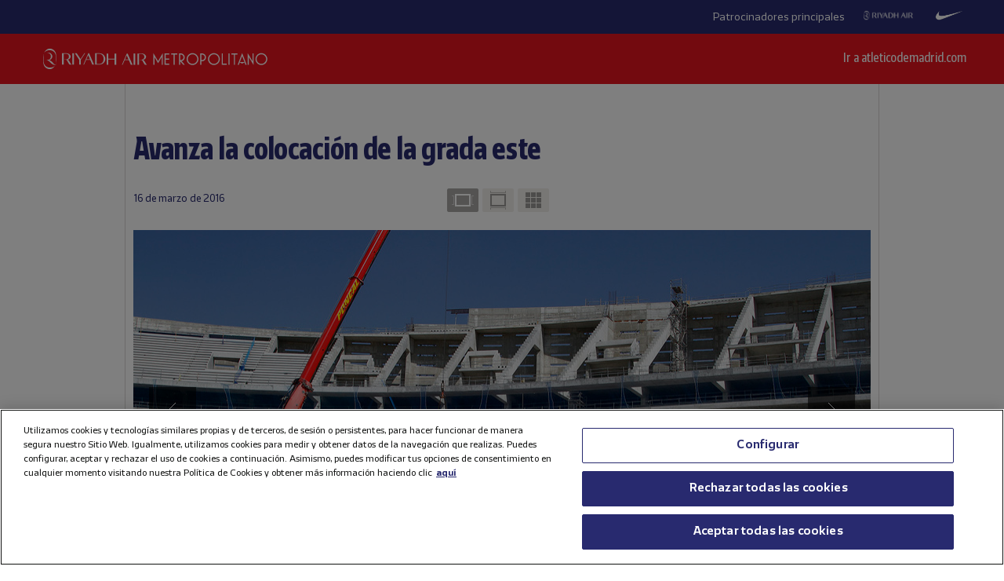

--- FILE ---
content_type: text/html; charset=utf-8
request_url: https://www.atleticodemadrid.com/galerias/avanza-la-colocacion-de-la-grada-este?cat=nuevo-estadio
body_size: 13795
content:
      
 
 <!DOCTYPE html><!--[if lt IE 7]> <html lang="es-ES" class="no-js lt-ie9 lt-ie8 lt-ie7"> <![endif]--><!--[if IE 7]> <html lang="es-ES" class="no-js lt-ie9 lt-ie8"> <![endif]--><!--[if IE 8]> <html lang="es-ES" class="no-js lt-ie9"> <![endif]--><!--[if gt IE 8]><!--> <html lang="es-ES" class="no-js"> <!--<![endif]--><head><meta charset="utf-8">
   
	<title>Avanza la colocación de la grada este - Club Atlético de Madrid</title>
		
	
	
	

<script>document.documentElement.className=document.documentElement.className.replace(/( |^)no-js( |$)/, '$1' + 'js' + '$2');</script>
 <style type="text/css"> .js #main-level1{display: none;}</style>
 <script src="/js/jquery.js?1758786816" type="text/javascript"></script>

 
 <script>
 /* grunticon Stylesheet Loader | https://github.com/filamentgroup/grunticon | (c) 2012 Scott Jehl, Filament Group, Inc. | MIT license. */
 window.grunticon=function(e,t){if(!e||e.length!==3)return;var n=window,r=!!n.document.createElementNS&&!!n.document.createElementNS("http://www.w3.org/2000/svg","svg").createSVGRect,i=function(t){var i=n.document.createElement("link"),s=n.document.getElementsByTagName("script")[0];i.rel="stylesheet",i.href=e[t&&r?0:t?1:2],s.parentNode.insertBefore(i,s)},s=new n.Image;s.onerror=function(){i(!1)},s.onload=function(){i(s.width===1&&s.height===1)},s.src="[data-uri]"};
     grunticon( [ "/css/icons.data.svg.css", "/css/icons.data.png.css", "/css/icons.fallback.css" ] );
 </script>
 <noscript>

 <link href="/css/icons.fallback.css?1368792033" media="screen" rel="stylesheet" type="text/css" /></noscript>
 
 <!--[if lt IE 9]><script src="http://html5shim.googlecode.com/svn/trunk/html5.js"></script>
 <![endif]--><meta name="viewport" content="width=device-width, initial-scale=1.0">
 <script>
    var ATM = {
        touchy        : null,
        clicktouchEvt : null, 
        fonts : {
            hasDroid : function() {
                //console.log("droid");
                $(function() {
                    //console.log("droid ready");
                    $("article.widget.dato dt span").supersizr({"maxSize": 75});
                    //if($(".masonry").length > 0) $('.widgetbox.destacados').masonry('reload');        
                });
            },
            hasSoho : function() {
                //console.log("soho");
                $(function() {
                    //console.log("soho ready");
                    $(".widget.apertura .supersizeme h1 span").supersizr();  
                    $(".jugador-detalle h1 span").supersizr({"maxSize": 60, "preserveLineHeight": 1 });          
                });
            },
            hasAll : function() {
                //console.log("allfonts");
                $(function() {
                    //console.log("allfonts ready");
                    //if($(".masonry").length > 0) $('.widgetbox.destacados').masonry('reload');            
                });
            }
        }
    };
</script>




	<link href="/css/fonts-exo-to-manzanares.css?1716760944" media="screen" rel="stylesheet" type="text/css" />

	


 

	 
	    <!-- 1 -->
    	
		<link href="/css/manzanares_root.css?1718754733" media="screen" rel="stylesheet" type="text/css" />
		<link href="/css/all.css?1719267266" media="screen" rel="stylesheet" type="text/css" />
		<link href="/css/header-footer.css?1718786970" media="screen" rel="stylesheet" type="text/css" />
		<link href="/css/newHome-ATM.css?1762792246" media="screen" rel="stylesheet" type="text/css" />
		<link href="/css/header_overwrite.css?1764716124" media="screen" rel="stylesheet" type="text/css" />
	
	
<script src="/js/slick.min.js" type="text/javascript"></script>
<link rel="stylesheet" type="text/css" href="/css/slick.css" />
<link rel="stylesheet" type="text/css" href="/css/slick-theme.css" />






	<script type="text/javascript" src="/js/sdk.min.js?v=3_11_4"></script> <!-- Push Alerts -->
	<script type="text/javascript" src="/js/worker.min.js?v=3_11_4"></script> <!-- Push Alerts -->
	
	<!-- Remember to replace with your appKey www.atleticodemadrid.com -->
			
	
	
	

	<script type="text/javascript">
		var indigitallAccountId = 265;
		var indigitallCloud = "public";
		var indigitallLogsSubdomain = "customer.";
		var indigitallLogsDomain = "indigitall.com";
		var indigitallLogsPath = "/" + indigitallCloud + "/account/" + indigitallAccountId + "/log";

		function sendLogsToIndigitall(){
		  var xhttp = new XMLHttpRequest();
		  xhttp.open("POST", "https://" + indigitallLogsSubdomain + indigitallLogsDomain + indigitallLogsPath, true);
		  xhttp.setRequestHeader("Content-type", "application/json");
		  xhttp.send(JSON.stringify({
		      "appKey": localStorage.getItem("indigitall.repository.APP_KEY"),
		      "deviceId": localStorage.getItem("indigitall.repository.DEVICE_ID"),
		      "path": location.href,
		      "isIframe": (window.self !== window.top),
		      "parentPath": (window.self !== window.top) ? window.top.location.href : null
		  }));
		}

		function onIndigitallNewUserRegistered(device){
		  if(Notification.permission == "granted"){
		    sendLogsToIndigitall();
		  }
		}	
	</script>
	
	<script
	  src="/js/sdk.min.js"
	  onload="indigitall.init({
	    appKey:'2b671754-1aa9-449f-94e0-ddf5670b2fd7',
	    workerPath:'/js/worker.min.js',
	    requestLocation:true,
	    onNewUserRegistered: onIndigitallNewUserRegistered
	  })"
	  async>
	</script>
	
	<script type="text/javascript">
		$(() => {
			
			try {
				
				indigitall.deviceGet((device) => {
					if (device && device.enabled === true) {
						console.log("IF #1");
					} else {
						console.log("IF #2");
					}
				});

			}
			catch(err) {
			  console.log("Indigital exception cached: " + err.message);
			}	
			
			
			
			
		  
	  	});
	</script>
	
	

	

<style>html body [data-country]:not([data-country="ALL"]){display:none;}</style>

<script>
$(function(){
  $.ajax({
    url:'/pages/get_cf_country/all.json', type:'POST', dataType:'json', cache:false // ,data:{ authenticity_token: AUTH_TOKEN } // si usas CSRF
  }).then(function(r){
    var isAdmin = ($('.tab-menu-administrador').length == 1);
    var cc=(r&&r.cf_country?r.cf_country:'').toUpperCase(),
        onNews=/\/noticias\//i.test(location.pathname),
        mustRedirect=false;

    $('[data-country]').each(function(){
      var $el=$(this),
          raw=$el.attr('data-country')||$el.attr('div-country')||'ALL',
          v=$.trim(raw).toUpperCase();

      if(v==='ALL'){ $el.show(); return; }

      var allowed=$.map(v.split(/[,\s]+/),function(s){ s=$.trim(s); return s||null; });
      if($.inArray(cc,allowed)!==-1){
        $el.show();
      }else{
        if (!isAdmin){
          $el.hide().empty().append(document.createComment('Hidden by country filter (user='+cc+', allowed='+v+')'));
        }else{
          $el.show();
        }
        if(onNews) mustRedirect=true;
      }
    });
    if(!isAdmin && mustRedirect && location.pathname!=='/'){ location.replace('/'); }
  });
});
</script>





 <!-- !is_pre -->
	 <!-- !is_en || admin? -->
			
	



<!-- Google Tag Manager -->
<script>(function(w,d,s,l,i){w[l]=w[l]||[];w[l].push({'gtm.start':
new Date().getTime(),event:'gtm.js'});var f=d.getElementsByTagName(s)[0],
j=d.createElement(s),dl=l!='dataLayer'?'&l='+l:'';j.async=true;j.src=
'https://www.googletagmanager.com/gtm.js?id='+i+dl;f.parentNode.insertBefore(j,f);
})(window,document,'script','dataLayer','GTM-NTRW2FP');</script>
<!-- End Google Tag Manager -->

<meta name="google-site-verification" content="KGod2LW2G-B7MknAyEjx0Gh8pzLyjM9rA4k3Z4GHkvQ" />





 
 <link href="/sites/1/stylesheets/errors.css?1577958215" media="screen" rel="stylesheet" type="text/css" /><link href="/noticias.rss" rel="alternate" title="RSS" type="application/rss+xml" />
        
      
    <meta name="description" content="Ver galería "/>
		<meta property="og:title" content="Club Atlético de Madrid - Avanza la colocación de la grada este" />	<meta property="og:description" content="Ver galería " />	<meta property="og:url" content="https://www.atleticodemadrid.com/galerias/avanza-la-colocacion-de-la-grada-este?cat=nuevo-estadio" />	<meta property="og:image" content="https://www.atleticodemadrid.com/system/file3s/23225/medium/nuevo_estadio_16_03_2016_1.jpg?1458139697" />	<meta property="og:site_name" content="Club Atlético de Madrid" />
<meta name="resource-type" content="document"/>

  <meta name="robots" content="all" />





      
           
           
           </head>
            



	
	

<body id="myBody" class="sponsored wanda-metropolitano"  data-lay="back">


	<script type="text/javascript">
		$( document ).ready(function() {
			url_wanda_root = "/wandametropolitano"; 
			setTimeout(function(){  $('#main #menu h1 a').attr('href', url_wanda_root); }, 500); 
		});
	</script>

<!-- Google Tag Manager (noscript) -->
<noscript><iframe src="https://www.googletagmanager.com/ns.html?id=GTM-NTRW2FP" height="0" width="0" style="display:none;visibility:hidden"></iframe></noscript>
<!-- End Google Tag Manager (noscript) -->




           
      
           
           
      
           

           
           
              
           
           
        
                    
	

  





<section id="myHeader" class="top-bar special-header wanda-metropolitano">
	

<!-- Main Sponsors Top Bar -->
	<section class="mainsponsors">
		
	      <p>Patrocinadores principales</p>
	    
	    	    	<a href="https://www.riyadhair.com/?utm_source=footer&amp;utm_medium=atleti&amp;utm_campaign=sponsor" target="_blank" title="RIYADH AIR "><img alt="RIYADH AIR " src="https://img-estaticos.atleticodemadrid.com//system/fotosponsorheaders/236/original/riyadh_footer_v3.png?1753864624" /></a>
	    	    	<a href="http://www.nike.com/es/es_es/lp/football" target="_blank" title="Nike"><img alt="Nike" src="https://img-estaticos.atleticodemadrid.com//system/fotosponsorheaders/66/original/logo_nike.png?1714382498" /></a>
	    	</section>
	
<!-- // End Main Sponsors Top Bar -->
	




<!-- Top Header -->
<header id="newHeader" class="">
    <h1 class="escudo" style="">
        <a href="/riyadhairmetropolitano">
            <span>Atlético de Madrid</span>
            <img src="/images/riyadh_air_metropolitano.svg" alt="Escudo Atlético de Madrid" style="">
        </a>
    </h1>
    
				<ul class="mainnav">
							<li><a href="https://www.atleticodemadrid.com/entradas" class='entradas' >ENTRADAS</a></li>
							<li><a href="https://www.atleticodemadrid.com/atm/atleti-store" class='tienda' >TIENDAS</a></li>
							<li><a href="https://fans.atleticodemadrid.com/socios" class='socio' >HAZTE SOCIO</a></li>
							<li><a href="https://www.neptunopremium.com" class='experiencias' target='_blank'>HOSPITALITY & EVENTS</a></li>
							<li><a href="https://tour-museum.atleticodemadrid.com/" class='hospitality' target='_blank'>TOUR Y MUSEO</a></li>
					</ul>
	
    <ul class="secondnav">
        
        
            <li class="profile_icon"><a href="#" class="js-open-salesforce-login"><img src="/images/icons/profile.svg" alt="Usuario"></a></li>
        
        <li class="menu_icon">
    <a href="javascript:;" menu-toggle="menuId" class="btn-menu">
        <!-- <img src="/images/icons/menu.svg" alt="Menú"> -->
        <?xml version="1.0" encoding="UTF-8" standalone="no"?>
        <!DOCTYPE svg PUBLIC "-//W3C//DTD SVG 1.1//EN" "http://www.w3.org/Graphics/SVG/1.1/DTD/svg11.dtd">
        <svg onclick="toggleAnimation();" id="openCloseIcon" width="52" height="49" viewBox="0 0 52 49" version="1.1"
            xmlns="http://www.w3.org/2000/svg" xmlns:xlink="http://www.w3.org/1999/xlink" xml:space="preserve"
            xmlns:serif="http://www.serif.com/" style="fill-rule:evenodd;clip-rule:evenodd;">
            <g id="iconHitArea">
                <rect x="0" y="0" width="52" height="49" style="fill:#00000000;"></rect>
            </g>
            <g id="iconHiddenHitArea">
                <rect display="none" x="0" y="0" width="52" height="49" style="fill:#00000000;">
                    <set attributeName="display" from="none" to="inline" begin="hitArea.click" />
                </rect>
            </g>
            <g id="iconContents" style="pointer-events:none;">
                <path id="iconTopLine" d="M12,20l29,0" style="fill:none;fill-rule:nonzero;stroke:#fff;stroke-width:2px;">
                    <animate begin="iconHitArea.click" attributeName="d" from="M12,20l29,0" to="M34.01,31.293l-14.77,-14.769"
                        dur="0.2s" restart="whenNotActive" fill="freeze" />
                </path>
                <path id="iconBottonLine" d="M12,30l21,0" style="fill:none;fill-rule:nonzero;stroke:#fff;stroke-width:2px;">
                    <animate begin="iconHitArea.click" attributeName="d" from="M12,30l21,0" to="M34.174,16.707l-14.769,14.769"
                        dur="0.2s" restart="whenNotActive" fill="freeze" />
                </path>
            </g>
        </svg>
    </a>
</li>
    </ul>
    <ul class="go-main-site link-on">
        <li><a href="/" title="Atlético de Madrid">Ir a atleticodemadrid.com</a></li>
    </ul>
    <div id="js-user-menu">
        
    </div>
    <ul id="idioma-alt">
          <li class="user-area">
            <a href="https://en.atleticodemadrid.com">EN</a>
          </li>
    </ul>
</header>
<!-- // End Top Header -->


</section>

	<ul class="mainnav_mobile go-main-site-mobile">
		<li><a href="/" title="Atlético de Madrid">Ir a atleticodemadrid.com</a></li>
	</ul>

<nav class="completenav menu menu-hidden" id="menuId">
    <div id="menuWrapper">
        <div class="main_elements">
	 	
				<ul class="">
							<li><a href="https://www.atleticodemadrid.com/entradas"  >ENTRADAS</a></li>
							<li><a href="https://www.atleticodemadrid.com/atm/atleti-store"  >TIENDAS</a></li>
							<li><a href="https://fans.atleticodemadrid.com/socios"  >HAZTE SOCIO</a></li>
							<li><a href="https://www.neptunopremium.com"  target='_blank'>HOSPITALITY & EVENTS</a></li>
							<li><a href="https://tour-museum.atleticodemadrid.com/"  target='_blank'>TOUR Y MUSEO</a></li>
					</ul>
	
	 </div>	
	 <div class="secondary_elements">
	    <ul>
   			   				    		    			    				    					    				<li class="accordion"><a href="javascript:;" class="accordion__intro to-external" id="p-mainmenu-2864" title="EQUIPOS">EQUIPOS</a>															<ul class="submenu accordion__content">
																			<li><a href="https://www.atleticodemadrid.com/jugadores-primer-equipo/" class=" to-external" id="p-mainmenu-2865" title="Primer equipo masculino">Primer equipo masculino</a></li>
																			<li><a href="https://www.atleticodemadrid.com/primer-equipo-femenino" class=" to-external" id="p-mainmenu-2876" title="Primer equipo femenino">Primer equipo femenino</a></li>
																			<li><a href="/noticias-academia/" class=" " id="p-mainmenu-2886" title="Academia">Academia</a></li>
																	</ul> 
													</li>
	            		            	    				    					    				<li class="accordion"><a href="javascript:;" class="accordion__intro " id="p-mainmenu-2902" title="AFICIONADOS">AFICIONADOS</a>															<ul class="submenu accordion__content">
																			<li><a href="https://www.atleticodemadrid.com/haztesocio" id="p-mainmenu-2903" target="_blank" title="Hazte socio">Hazte socio</a></li>
																			<li><a href="https://www.atleticodemadrid.com/haztesocio/abonos.html" class=" to-external" id="p-mainmenu-2904" target="_blank" title="Abonos">Abonos</a></li>
																			<li><a href="https://oficinavirtual.atleticodemadrid.com/index.php/es-es/" class=" to-external" id="p-mainmenu-2905" target="_blank" title="Área personal">Área personal</a></li>
																			<li><a href="/atm/senado" class=" " id="p-mainmenu-2906" title="Senado">Senado</a></li>
																			<li><a href="/atm/penas" class=" " id="p-mainmenu-2907" title="Peñas">Peñas</a></li>
																			<li><a href="/atm/normativa-2" class=" " id="p-mainmenu-2914" title="Normativa">Normativa</a></li>
																			<li><a href="/noticias-fans/" class=" " id="p-mainmenu-2915" title="Noticias">Noticias</a></li>
																	</ul> 
													</li>
	            		            	    				    					    				<li class="no-accordion"><a href="https://www.neptunopremium.com" class="no-accordion__intro to-external" id="p-mainmenu-2916" title="VIP Y EVENTOS">VIP Y EVENTOS</a>													</li>
	            		            	    				    					    				<li class="accordion"><a href="javascript:;" class="accordion__intro " id="p-mainmenu-2917" title="ACADEMIA">ACADEMIA</a>															<ul class="submenu accordion__content">
																			<li><a href="/atm/que-es-la-academia" class=" " id="p-mainmenu-3175" title="¿Qué es la Academia?">¿Qué es la Academia?</a></li>
																			<li><a href="https://campusatleticodemadrid.com" class=" to-external" id="p-mainmenu-2920" target="_blank" title="Campus">Campus</a></li>
																			<li><a href="/atm/escuelas-de-tecnificacion" class=" " id="p-mainmenu-2921" title="Escuelas de Tecnificación">Escuelas de Tecnificación</a></li>
																			<li><a href="https://www.atleticodemadrid.com/internationalexperience/index.html" class=" to-external" id="p-mainmenu-2922" title="Experiencias internacionales">Experiencias internacionales</a></li>
																			<li><a href="https://www.atleticodemadrid.com/atm/sistema-proteccion-a-la-infancia" class=" to-external" id="p-mainmenu-3180" target="_blank" title="Sistema de Protección a la Infancia">Sistema de Protección a la Infancia</a></li>
																	</ul> 
													</li>
	            		            	    				    					    				<li class="accordion"><a href="javascript:;" class="accordion__intro " id="p-mainmenu-2923" title="RIYADH AIR METROPOLITANO">RIYADH AIR METROPOLITANO</a>															<ul class="submenu accordion__content">
																			<li><a href="/atm/proyecto" class=" " id="p-mainmenu-2924" title="Nuestro estadio">Nuestro estadio</a></li>
																			<li><a href="/atm/como-llegar" class=" " id="p-mainmenu-2925" title="Cómo llegar">Cómo llegar</a></li>
																			<li><a href="https://tour-museum.atleticodemadrid.com" class=" to-external" id="p-mainmenu-2927" title="Tour &amp; Museum">Tour, Museo y Fan Moments</a></li>
																			<li><a href="https://www.neptunopremium.com/" class=" to-external" id="p-mainmenu-2929" title="Vip y eventos">Vip y eventos</a></li>
																			<li><a href="/atm/restauracion" class=" " id="p-mainmenu-3062" title="Restauración">Restauración</a></li>
																			<li><a href="/galeria-nuevo-estadio" class=" " id="p-mainmenu-2930" title="Galerías">Galerías</a></li>
																			<li><a href="/videos-nuevo-estadio" class=" " id="p-mainmenu-2931" title="Vídeos">Vídeos</a></li>
																			<li><a href="/noticias-nuevo-estadio" class=" " id="p-mainmenu-2932" title="Noticias">Noticias</a></li>
																	</ul> 
													</li>
	            		            	    				    					    				<li class="accordion"><a href="javascript:;" class="accordion__intro " id="p-mainmenu-2933" title="CLUB">CLUB</a>															<ul class="submenu accordion__content">
																			<li><a href="/atm/historia-por-decadas" class=" " id="p-mainmenu-2934" title="Historia">Historia</a></li>
																			<li><a href="/atm/codigo-etico" class=" " id="p-mainmenu-2940" title="Ética y Cumplimiento">Ética y Cumplimiento</a></li>
																			<li><a href="/atm/sede-electronica" class=" " id="p-mainmenu-2943" title="Sede electrónica">Sede electrónica</a></li>
																			<li><a href="https://www.fundacionatleticodemadrid.com" class=" to-external" id="p-mainmenu-2945" title="Fundación Atlético de Madrid">Fundación Atlético de Madrid</a></li>
																			<li><a href="/atm/sostenibilidad" class=" " id="p-mainmenu-2946" title="Sostenibilidad">Sostenibilidad</a></li>
																			<li><a href="/atm/trabaja-con-nosotros" class=" " id="p-mainmenu-2947" title="¡Contamos contigo!">¡Contamos contigo!</a></li>
																			<li><a href="/atm/contacto-15" class=" " id="p-mainmenu-2949" title="Contacto y horarios">Contacto y horarios</a></li>
																			<li><a href="/noticias-el-club/" class=" " id="p-mainmenu-2950" title="Noticias">Noticias</a></li>
																			<li><a href="/galeria-el-club" class=" " id="p-mainmenu-2951" title="Galerías">Galerías</a></li>
																			<li><a href="/videos-el-club" class=" " id="p-mainmenu-2952" title="Vídeos">Vídeos</a></li>
																	</ul> 
													</li>
	            		            	    				            	    				            	    				            	    				            	    				            	    				            	    				            	    				            	    				            	    				            	    				            	    				            	    				            	    				            	    				            	    				            	    				            	    				            	    				            	    				            	    				            	    				            	    				            	    				            	    				            	    				            	    				            	    				            	    				            	    				            	    				            	    				            	    				            	    				            	    				            	    				            	    				            	    				            	    				            	    				            	    				            	    				            	    				            	    				            	    				            	    				            	    				            	    				            	    				            	    				            	    				            	    				            	    				            	    				            	    				            	    				            	    				            	    				            	    				            	    				            	    				            	    				            	    				            	    				            	    				            	    				            	    				            	    				            	    				            	    				            	    				            	    				            	    				            	    				            	    				            	    				            	    				            	    				            	    				            	    				            	    				            	    				            	    				            	    				            	    				            	    				            	    				            	    				            	    				            	    				            	    				            	    				            	    				            	    				            	    				            	    				            	    				            	    				            	    				            	    				            	    				            	    				            	    				            	    				            	    				            	    				            	    				            	    				            	    				            	    				            	    				            	    				            	    				            	    				            	    				            	    				            	    				            	    				            	    				            	    				            	    				            	    				            	    				            	    				            	    				            	    				            	    				            	    				            	    				            	    				            	    				            	    				            	    				            	
	    		    </ul>
	 </div>
	 	<div class="other_elements">
	    <ul>
	    		    		<li><a href="https://www.atleticodemadrid.com/atm/fundacion-atletico-de-madrid" >FUNDACIÓN ATLÉTICO DE MADRID</a></li>
	        	    		<li><a href="https://sites.atleticodemadrid.com/we-love-football/" target='_blank'>WE LOVE FOOTBALL</a></li>
	        	    		<li><a href="https://tour-museum.atleticodemadrid.com" target='_blank'>TOUR, MUSEO Y FAN MOMENTS</a></li>
	        	    		<li><a href="https://indiparkatleti.com/" >INDI PARK</a></li>
	        	    		<li><a href="https://atletilab.com/" target='_blank'>ATLETI LAB</a></li>
	        		
	    </ul>
	    <div class="descarga-app">
        <a href="/descargar-app" class="enlace-imagen">
          <picture>
            <source media="(min-width: 900px)" srcset="/images/descargapp-menu.png">
            <source srcset="/images/descargapp-menu-mobile.png">
            <img src="/images/descargapp-menu-mobile.png">
          </picture>
        </a>
        <ul>
          <li><a href="https://www.facebook.com/AtleticodeMadrid"><img src="/images/socialicons/facebook.svg" alt="Facebook"></a></li>
          <li><a href="https://twitter.com/atleti"><img src="/images/socialicons/x.svg" alt="X"></a></li>
          <li><a href="https://www.youtube.com/atleticodemadrid"><img src="/images/socialicons/youtube.svg" alt="YouTube"></a></li>
          <li><a href="https://www.instagram.com/atleticodemadrid"><img src="/images/socialicons/instagram.svg" alt="Instagram"></a></li>
          <li><a href="https://www.linkedin.com/company/atleticodemadrid"><img src="/images/socialicons/linkedin.svg" alt="Linkedin"></a></li>
          <li><a href="https://www.tiktok.com/@atleticodemadrid"><img src="/images/socialicons/tiktok.svg" alt="TikTok"></a></li>
          <li><a href="https://wa.me/34690372769?text=Hola#blank"><img src="/images/socialicons/whatsapp.svg" alt="Whatsapp"></a></li>
        </ul>
      </div>

        <style type="text/css">
        	.app-and-rrss{position: absolute; bottom: 150px;}
        	.app-and-rrss .banner-app-image{max-width: 260px;}
        	.pendiente-txuma.social_links {position: absolute; bottom: 80px;}
        	.pendiente-txuma.social_links ul li { display: inline-block; margin-right: 5px; }
			nav.completenav div#menuWrapper div.other_elements .pendiente-txuma.social_links ul li::after{ display: none; }
			nav.completenav div#menuWrapper div.other_elements .pendiente-txuma.social_links ul li img{ width: 30px; }
        </style>
	</div>
	
 </div>	 
</nav>

<!--- -------------------------------->




<div id="js-popup-login" data-browser="Mozilla/5.0 (Macintosh; Intel Mac OS X 10_15_7) AppleWebKit/537.36 (KHTML, like Gecko) Chrome/131.0.0.0 Safari/537.36; ClaudeBot/1.0; +claudebot@anthropic.com)"> </div>



              <section class="contenido">












	
	
		
										
		
			
			
			
			
			
			
		
		
		<header class="cabecera-seccion">
		    <nav id="sectionmenu-mobile"> 
		        <ul>
		            <!-- must have level 1: -->
		            <li class="mobilemenuitem"><a href="/atm/nuevo-estadio-del-atletico-de-madrid" class=" " id="p-1301" title="Riyadh Air Metropolitano">Riyadh Air Metropolitano</a> <!-- EL CLUB -->
		            	
		            			                
		                <ul data-c="1">	
		                 	  
		               </ul> 
		    		</li>
		        </ul>
		    </nav>
		    <nav id="sectionmenu-full"> 
		        <!-- must have level: -->
		        <ul class="menu-main">
		        	
		            <li class="active "><a href="/atm/nuevo-estadio-del-atletico-de-madrid" class=" " id="p-1301" title="Riyadh Air Metropolitano">Riyadh Air Metropolitano</a>
		                
		            </li>
		            		        </ul>
		            <div>
		                <!-- optional level 2: -->
		                
			                
				            	
				                    
			                
			                
		                
		                <!-- optional level 3: -->
		                
		                <!-- must have level 4: -->
		                
		            </div>
		    </nav> 
		</header>
			
 


	<script type="text/javascript">
		$( document ).ready(function() { $("ul.wetic").append( "<li>nuevo-estadio-del-atletico-de-madrid</li>" ); });	
	</script>

	
	
		

 
	


<script type="text/javascript">
	$( document ).ready(function() {
		$("#sectionmenu-full .menu-main .active a[href='/atm/fundacion']").attr('href', '/noticias-fundacion')
	});	
</script>



<div class="galeria fullwide">
        <header>
            <h1>Avanza la colocación de la grada este</h1>
            <div>
                <time datetime="2016-03-16">
	            	<div class="time-and-social">
		        		<div class="date">
		        	    	16 de marzo de 2016
			            </div>
			            <div class="version1">
	<div class="sharethis">
		<span class='st_facebook_hcount' displayText='Facebook'></span>
		<span class='st_twitter_hcount' st_via='Atleti' displayText='Tweet'></span>
		<span class='st_googleplus_hcount' displayText=' '></span>
		<span class='st_whatsapp_hcount' displayText=' '></span>
	</div>
</div>

	            	</div>
                </time>
                <div class="galeria-iconos">
                    <ul>
                        <li class="modo-diapos active"><a rel="nofollow" href="/galerias/avanza-la-colocacion-de-la-grada-este?modo=diapos"><span>Modo pase diapositivas</span></a></li>
                        <li class="modo-vertical "><a rel="nofollow" href="/galerias/avanza-la-colocacion-de-la-grada-este?modo=vertical"><span>Modo vertical</span></a></li>
                        <li class="modo-thumbs "><a rel="nofollow" href="/galerias/avanza-la-colocacion-de-la-grada-este?modo=thumbs"><span>Modo miniaturas</span></a></li>
                    </ul>
                </div>
            </div>
        </header>
        <div class="fotos modo-diapos">
      		
      				
      				
	<figure>
	    <span class="picture" data-imageformat="16-9" data-picture data-alt="">
	        <var></var>
	        <span data-src="/system/file5s/23225/medium2/nuevo_estadio_16_03_2016_1.jpg?1458139709"></span>
	        <span data-src="/system/file5s/23225/medium2x2/nuevo_estadio_16_03_2016_1.jpg?1458139709" data-media="(min-device-pixel-ratio: 2.0)"></span>
	        <span data-src="/system/file5s/23225/large2/nuevo_estadio_16_03_2016_1.jpg?1458139709" data-media="(min-width: 520px)"></span>
	        <span data-src="/system/file5s/23225/large2x2/nuevo_estadio_16_03_2016_1.jpg?1458139709" data-media="(min-width: 520px) and (min-device-pixel-ratio: 2.0)"></span>
	        <span data-src="/system/file5s/23225/large/nuevo_estadio_16_03_2016_1.jpg?1458139709" data-media="(min-width: 1000px)"></span>
	        <span data-src="/system/file5s/23225/largex2/nuevo_estadio_16_03_2016_1.jpg?1458139709" data-media="(min-width: 1000px) and (min-device-pixel-ratio: 2.0)"></span>
	        <!--[if (lt IE 9) & (!IEMobile)]>
	            <span data-src="/system/file5s/23225/large/nuevo_estadio_16_03_2016_1.jpg?1458139709"></span>
	        <![endif]-->
	        <!-- Fallback -->
	        <noscript>
	            <img alt="Temporada 2015-2016. Colocación de la grada Este en el nuevo estadio. 16-03-2016." src="https://img-estaticos.atleticodemadrid.com//system/file5s/23225/large/nuevo_estadio_16_03_2016_1.jpg?1458139709" />
	        </noscript>
	    </span>
	    <figcaption>
	    	Las grúas ocupan parte de lo que será el terreno de juego para poder trabajar en las nuevas gradas. / FOTO: Álex Marín
	    </figcaption>
	</figure>


      		
      				
      				
	<figure>
	    <span class="picture" data-imageformat="16-9" data-picture data-alt="">
	        <var></var>
	        <span data-src="/system/file5s/23226/medium2/nuevo_estadio_16_03_2016_2.jpg?1458139799"></span>
	        <span data-src="/system/file5s/23226/medium2x2/nuevo_estadio_16_03_2016_2.jpg?1458139799" data-media="(min-device-pixel-ratio: 2.0)"></span>
	        <span data-src="/system/file5s/23226/large2/nuevo_estadio_16_03_2016_2.jpg?1458139799" data-media="(min-width: 520px)"></span>
	        <span data-src="/system/file5s/23226/large2x2/nuevo_estadio_16_03_2016_2.jpg?1458139799" data-media="(min-width: 520px) and (min-device-pixel-ratio: 2.0)"></span>
	        <span data-src="/system/file5s/23226/large/nuevo_estadio_16_03_2016_2.jpg?1458139799" data-media="(min-width: 1000px)"></span>
	        <span data-src="/system/file5s/23226/largex2/nuevo_estadio_16_03_2016_2.jpg?1458139799" data-media="(min-width: 1000px) and (min-device-pixel-ratio: 2.0)"></span>
	        <!--[if (lt IE 9) & (!IEMobile)]>
	            <span data-src="/system/file5s/23226/large/nuevo_estadio_16_03_2016_2.jpg?1458139799"></span>
	        <![endif]-->
	        <!-- Fallback -->
	        <noscript>
	            <img alt="Temporada 2015-2016. Colocación de la grada Este en el nuevo estadio. 16-03-2016." src="https://img-estaticos.atleticodemadrid.com//system/file5s/23226/large/nuevo_estadio_16_03_2016_2.jpg?1458139799" />
	        </noscript>
	    </span>
	    <figcaption>
	    	Vista frontal de la grada este donde se comienza a trabajar. / FOTO: Álex Marín
	    </figcaption>
	</figure>


      		
      				
      				
	<figure>
	    <span class="picture" data-imageformat="16-9" data-picture data-alt="">
	        <var></var>
	        <span data-src="/system/file5s/23227/medium2/nuevo_estadio_16_03_2016_3.jpg?1458139849"></span>
	        <span data-src="/system/file5s/23227/medium2x2/nuevo_estadio_16_03_2016_3.jpg?1458139849" data-media="(min-device-pixel-ratio: 2.0)"></span>
	        <span data-src="/system/file5s/23227/large2/nuevo_estadio_16_03_2016_3.jpg?1458139849" data-media="(min-width: 520px)"></span>
	        <span data-src="/system/file5s/23227/large2x2/nuevo_estadio_16_03_2016_3.jpg?1458139849" data-media="(min-width: 520px) and (min-device-pixel-ratio: 2.0)"></span>
	        <span data-src="/system/file5s/23227/large/nuevo_estadio_16_03_2016_3.jpg?1458139849" data-media="(min-width: 1000px)"></span>
	        <span data-src="/system/file5s/23227/largex2/nuevo_estadio_16_03_2016_3.jpg?1458139849" data-media="(min-width: 1000px) and (min-device-pixel-ratio: 2.0)"></span>
	        <!--[if (lt IE 9) & (!IEMobile)]>
	            <span data-src="/system/file5s/23227/large/nuevo_estadio_16_03_2016_3.jpg?1458139849"></span>
	        <![endif]-->
	        <!-- Fallback -->
	        <noscript>
	            <img alt="Temporada 2015-2016. Colocación de la grada Este en el nuevo estadio. 16-03-2016." src="https://img-estaticos.atleticodemadrid.com//system/file5s/23227/large/nuevo_estadio_16_03_2016_3.jpg?1458139849" />
	        </noscript>
	    </span>
	    <figcaption>
	    	Vista desde el fondo norte de la espectacular estructura de la grada este. / FOTO: Álex Marín
	    </figcaption>
	</figure>


      		
      				
      				
	<figure>
	    <span class="picture" data-imageformat="16-9" data-picture data-alt="">
	        <var></var>
	        <span data-src="/system/file5s/23228/medium2/nuevo_estadio_16_03_2016_5.jpg?1458139960"></span>
	        <span data-src="/system/file5s/23228/medium2x2/nuevo_estadio_16_03_2016_5.jpg?1458139960" data-media="(min-device-pixel-ratio: 2.0)"></span>
	        <span data-src="/system/file5s/23228/large2/nuevo_estadio_16_03_2016_5.jpg?1458139960" data-media="(min-width: 520px)"></span>
	        <span data-src="/system/file5s/23228/large2x2/nuevo_estadio_16_03_2016_5.jpg?1458139960" data-media="(min-width: 520px) and (min-device-pixel-ratio: 2.0)"></span>
	        <span data-src="/system/file5s/23228/large/nuevo_estadio_16_03_2016_5.jpg?1458139960" data-media="(min-width: 1000px)"></span>
	        <span data-src="/system/file5s/23228/largex2/nuevo_estadio_16_03_2016_5.jpg?1458139960" data-media="(min-width: 1000px) and (min-device-pixel-ratio: 2.0)"></span>
	        <!--[if (lt IE 9) & (!IEMobile)]>
	            <span data-src="/system/file5s/23228/large/nuevo_estadio_16_03_2016_5.jpg?1458139960"></span>
	        <![endif]-->
	        <!-- Fallback -->
	        <noscript>
	            <img alt="Temporada 2015-2016. Colocación de la grada Este en el nuevo estadio. 16-03-2016." src="https://img-estaticos.atleticodemadrid.com//system/file5s/23228/large/nuevo_estadio_16_03_2016_5.jpg?1458139960" />
	        </noscript>
	    </span>
	    <figcaption>
	    	Comienza la instalación de la grada este. / FOTO: Álex Marín
	    </figcaption>
	</figure>


      		
      				
      				
	<figure>
	    <span class="picture" data-imageformat="16-9" data-picture data-alt="">
	        <var></var>
	        <span data-src="/system/file5s/23229/medium2/nuevo_estadio_16_03_2016_6.jpg?1458140009"></span>
	        <span data-src="/system/file5s/23229/medium2x2/nuevo_estadio_16_03_2016_6.jpg?1458140009" data-media="(min-device-pixel-ratio: 2.0)"></span>
	        <span data-src="/system/file5s/23229/large2/nuevo_estadio_16_03_2016_6.jpg?1458140009" data-media="(min-width: 520px)"></span>
	        <span data-src="/system/file5s/23229/large2x2/nuevo_estadio_16_03_2016_6.jpg?1458140009" data-media="(min-width: 520px) and (min-device-pixel-ratio: 2.0)"></span>
	        <span data-src="/system/file5s/23229/large/nuevo_estadio_16_03_2016_6.jpg?1458140009" data-media="(min-width: 1000px)"></span>
	        <span data-src="/system/file5s/23229/largex2/nuevo_estadio_16_03_2016_6.jpg?1458140009" data-media="(min-width: 1000px) and (min-device-pixel-ratio: 2.0)"></span>
	        <!--[if (lt IE 9) & (!IEMobile)]>
	            <span data-src="/system/file5s/23229/large/nuevo_estadio_16_03_2016_6.jpg?1458140009"></span>
	        <![endif]-->
	        <!-- Fallback -->
	        <noscript>
	            <img alt="Temporada 2015-2016. Colocación de la grada Este en el nuevo estadio. 16-03-2016." src="https://img-estaticos.atleticodemadrid.com//system/file5s/23229/large/nuevo_estadio_16_03_2016_6.jpg?1458140009" />
	        </noscript>
	    </span>
	    <figcaption>
	    	La instalación de la estructura avanza con rapidez. / FOTO: Álex Marín
	    </figcaption>
	</figure>


      		
      				
      				
	<figure>
	    <span class="picture" data-imageformat="16-9" data-picture data-alt="">
	        <var></var>
	        <span data-src="/system/file5s/23231/medium2/nuevo_estadio_16_03_2016_8.jpg?1458140058"></span>
	        <span data-src="/system/file5s/23231/medium2x2/nuevo_estadio_16_03_2016_8.jpg?1458140058" data-media="(min-device-pixel-ratio: 2.0)"></span>
	        <span data-src="/system/file5s/23231/large2/nuevo_estadio_16_03_2016_8.jpg?1458140058" data-media="(min-width: 520px)"></span>
	        <span data-src="/system/file5s/23231/large2x2/nuevo_estadio_16_03_2016_8.jpg?1458140058" data-media="(min-width: 520px) and (min-device-pixel-ratio: 2.0)"></span>
	        <span data-src="/system/file5s/23231/large/nuevo_estadio_16_03_2016_8.jpg?1458140058" data-media="(min-width: 1000px)"></span>
	        <span data-src="/system/file5s/23231/largex2/nuevo_estadio_16_03_2016_8.jpg?1458140058" data-media="(min-width: 1000px) and (min-device-pixel-ratio: 2.0)"></span>
	        <!--[if (lt IE 9) & (!IEMobile)]>
	            <span data-src="/system/file5s/23231/large/nuevo_estadio_16_03_2016_8.jpg?1458140058"></span>
	        <![endif]-->
	        <!-- Fallback -->
	        <noscript>
	            <img alt="Temporada 2015-2016. Colocación de la grada Este en el nuevo estadio. 16-03-2016." src="https://img-estaticos.atleticodemadrid.com//system/file5s/23231/large/nuevo_estadio_16_03_2016_8.jpg?1458140058" />
	        </noscript>
	    </span>
	    <figcaption>
	    	Instalación de gradas en la grada baja del lateral este. / FOTO: Álex Marín
	    </figcaption>
	</figure>


      		
      				
      				
	<figure>
	    <span class="picture" data-imageformat="16-9" data-picture data-alt="">
	        <var></var>
	        <span data-src="/system/file5s/23230/medium2/nuevo_estadio_16_03_2016_7.jpg?1458140023"></span>
	        <span data-src="/system/file5s/23230/medium2x2/nuevo_estadio_16_03_2016_7.jpg?1458140023" data-media="(min-device-pixel-ratio: 2.0)"></span>
	        <span data-src="/system/file5s/23230/large2/nuevo_estadio_16_03_2016_7.jpg?1458140023" data-media="(min-width: 520px)"></span>
	        <span data-src="/system/file5s/23230/large2x2/nuevo_estadio_16_03_2016_7.jpg?1458140023" data-media="(min-width: 520px) and (min-device-pixel-ratio: 2.0)"></span>
	        <span data-src="/system/file5s/23230/large/nuevo_estadio_16_03_2016_7.jpg?1458140023" data-media="(min-width: 1000px)"></span>
	        <span data-src="/system/file5s/23230/largex2/nuevo_estadio_16_03_2016_7.jpg?1458140023" data-media="(min-width: 1000px) and (min-device-pixel-ratio: 2.0)"></span>
	        <!--[if (lt IE 9) & (!IEMobile)]>
	            <span data-src="/system/file5s/23230/large/nuevo_estadio_16_03_2016_7.jpg?1458140023"></span>
	        <![endif]-->
	        <!-- Fallback -->
	        <noscript>
	            <img alt="Temporada 2015-2016. Colocación de la grada Este en el nuevo estadio. 16-03-2016." src="https://img-estaticos.atleticodemadrid.com//system/file5s/23230/large/nuevo_estadio_16_03_2016_7.jpg?1458140023" />
	        </noscript>
	    </span>
	    <figcaption>
	    	Desde esta vista se aprecia el avance de la instalación en la parte de la grada baja. / FOTO: Álex Marín
	    </figcaption>
	</figure>


      		
      	</div> 
</div>        	


	<div class="banner-full galerias">
		
		


<style>
	.galeria.fullwide .fotos.modo-diapos{margin-bottom: 20px;}
	.banner-full-mobile{ display: none;}
	.banner-full.galerias{width: 100%; float:left;}
	.banner-full.galerias img{ height: auto; max-width: 100%; margin: 0 0 20px 0; padding: 0 10px;}
	.banner-full.galerias .banner-full-mobile img{ padding: 0; margin: 0 0 15px 10px;}
	@media (max-width:519px){ .banner-full-desktop{ display: none;} .banner-full-mobile{ display: block;} }
</style>

	
	<div class="banner-full-desktop">
				<script type='text/javascript'><!--//<![CDATA[
		   var m3_u = (location.protocol=='https:'?'https://ad.atleticodemadrid.com/www/delivery/ajs.php':'http://ad.atleticodemadrid.com/www/delivery/ajs.php');
		   var m3_r = Math.floor(Math.random()*99999999999);
		   if (!document.MAX_used) document.MAX_used = ',';
		   document.write ("<scr"+"ipt type='text/javascript' src='"+m3_u);
		   document.write ("?zoneid=34");
		   document.write ('&amp;cb=' + m3_r);
		   if (document.MAX_used != ',') document.write ("&amp;exclude=" + document.MAX_used);
		   document.write (document.charset ? '&amp;charset='+document.charset : (document.characterSet ? '&amp;charset='+document.characterSet : ''));
		   document.write ("&amp;loc=" + escape(window.location));
		   if (document.referrer) document.write ("&amp;referer=" + escape(document.referrer));
		   if (document.context) document.write ("&context=" + escape(document.context));
		   if (document.mmm_fo) document.write ("&amp;mmm_fo=1");
		   document.write ("'><\/scr"+"ipt>");
		//]]>--></script><noscript><a href='http://ad.clubatleticodemadrid.com/www/delivery/ck.php?n=ab7855e2&amp;cb=92510537604' target='_blank'><img src='http://ad.clubatleticodemadrid.com/www/delivery/avw.php?zoneid=34&amp;cb=92510537604&amp;n=ab7855e2' border='0' alt='' /></a></noscript>
	</div>
	<div class="banner-full-mobile">
				<script type='text/javascript'><!--//<![CDATA[
		   var m3_u = (location.protocol=='https:'?'https://ad.atleticodemadrid.com/www/delivery/ajs.php':'http://ad.atleticodemadrid.com/www/delivery/ajs.php');
		   var m3_r = Math.floor(Math.random()*99999999999);
		   if (!document.MAX_used) document.MAX_used = ',';
		   document.write ("<scr"+"ipt type='text/javascript' src='"+m3_u);
		   document.write ("?zoneid=35");
		   document.write ('&amp;cb=' + m3_r);
		   if (document.MAX_used != ',') document.write ("&amp;exclude=" + document.MAX_used);
		   document.write (document.charset ? '&amp;charset='+document.charset : (document.characterSet ? '&amp;charset='+document.characterSet : ''));
		   document.write ("&amp;loc=" + escape(window.location));
		   if (document.referrer) document.write ("&amp;referer=" + escape(document.referrer));
		   if (document.context) document.write ("&context=" + escape(document.context));
		   if (document.mmm_fo) document.write ("&amp;mmm_fo=1");
		   document.write ("'><\/scr"+"ipt>");
		//]]>--></script><noscript><a href='http://ad.clubatleticodemadrid.com/www/delivery/ck.php?n=a458752a&amp;cb=56310203714' target='_blank'><img src='http://ad.clubatleticodemadrid.com/www/delivery/avw.php?zoneid=35&amp;cb=56310203714&amp;n=a458752a' border='0' alt='' /></a></noscript>
	</div>
	

<script type='text/javascript'>
	$(".widget.bannerfull a img").attr("style", "width:100%; height:auto;")
	$(".widget.bannerfull embed").attr("style", "width:100%; height:auto;")
</script>
<!-- -------------------------------------------------------------------------------------------------------------------------------------- -->


	</div>

<div class="galeria">
	<h2><a href="/galerias">MÁS FOTOGALERÍAS</a></h2>
	
			
						
	            <article class="galeria-thumbs">
	                <a href="/galerias/la-final-de-la-uefa-nation-s-league-en-el-riyadh-air-metropolitano-en-imagenes" title="Ver galería La final de la UEFA Nation's League en el Riyadh Air Metropolitano, en imágenes">
						
						<span class="picture" data-alt="Temp. 25-26 | España - Alemania | Final Nation's League | Récord espectadores" data-picture="">  <span data-src='/system/file6s/94592/small/29BTLUZaIM_WhatsAppImage2025-12-02at19-42-24(2).jpeg?1764701006'></span> <!-- 300x220-->  <span data-src='/system/file6s/94592/smallx2/29BTLUZaIM_WhatsAppImage2025-12-02at19-42-24(2).jpeg?1764701006'       data-media="(min-device-pixel-ratio: 2.0)">  </span>  <!--[if (lt IE 9) & (!IEMobile)]>  <span data-src='/system/file6s/94592/small/29BTLUZaIM_WhatsAppImage2025-12-02at19-42-24(2).jpeg?1764701006'></span>  <![endif]-->  <noscript> <img src='/system/file6s/94592/small/29BTLUZaIM_WhatsAppImage2025-12-02at19-42-24(2).jpeg?1764701006' alt="Temp. 25-26 | España - Alemania | Final Nation's League | Récord espectadores"> </noscript> </span> 
	                </a>
	                <time datetime="2025-12-02"> 2. diciembre. 2025 </time>
	                <a href="/galerias/la-final-de-la-uefa-nation-s-league-en-el-riyadh-air-metropolitano-en-imagenes" title="Ver galería La final de la UEFA Nation's League en el Riyadh Air Metropolitano, en imágenes">
	                	<p>La final de la UEFA Nation's League en el Riyadh Air Metropolitano, en imágenes</p>
	                </a>
	            </article>
	                 
     
			
						
	            <article class="galeria-thumbs">
	                <a href="/galerias/los-miami-dolphins-entrenan-en-el-riyadh-air-metropolitano" title="Ver galería Los Miami Dolphins entrenan en el Riyadh Air Metropolitano">
						
						<span class="picture" data-alt="Miami Dolphins 10" data-picture="">  <span data-src='/system/file6s/94400/small/Y3UkgxV53G_miami-dolphins-10.jpg?1763049790'></span> <!-- 300x220-->  <span data-src='/system/file6s/94400/smallx2/Y3UkgxV53G_miami-dolphins-10.jpg?1763049790'       data-media="(min-device-pixel-ratio: 2.0)">  </span>  <!--[if (lt IE 9) & (!IEMobile)]>  <span data-src='/system/file6s/94400/small/Y3UkgxV53G_miami-dolphins-10.jpg?1763049790'></span>  <![endif]-->  <noscript> <img src='/system/file6s/94400/small/Y3UkgxV53G_miami-dolphins-10.jpg?1763049790' alt="Miami Dolphins 10"> </noscript> </span> 
	                </a>
	                <time datetime="2025-11-13"> 13. noviembre. 2025 </time>
	                <a href="/galerias/los-miami-dolphins-entrenan-en-el-riyadh-air-metropolitano" title="Ver galería Los Miami Dolphins entrenan en el Riyadh Air Metropolitano">
	                	<p>Los Miami Dolphins entrenan en el Riyadh Air Metropolitano</p>
	                </a>
	            </article>
	                 
     
			
						
	            <article class="galeria-thumbs">
	                <a href="/galerias/aitana-brillo-en-el-riyadh-air-metropolitano" title="Ver galería Aitana brilló en el Riyadh Air Metropolitano">
						
						<span class="picture" data-alt="Concierto Aitana" data-picture="">  <span data-src='/system/file6s/93376/small/wCq3jbr6Ud_ConciertoAitana4.jpeg?1754042897'></span> <!-- 300x220-->  <span data-src='/system/file6s/93376/smallx2/wCq3jbr6Ud_ConciertoAitana4.jpeg?1754042897'       data-media="(min-device-pixel-ratio: 2.0)">  </span>  <!--[if (lt IE 9) & (!IEMobile)]>  <span data-src='/system/file6s/93376/small/wCq3jbr6Ud_ConciertoAitana4.jpeg?1754042897'></span>  <![endif]-->  <noscript> <img src='/system/file6s/93376/small/wCq3jbr6Ud_ConciertoAitana4.jpeg?1754042897' alt="Concierto Aitana"> </noscript> </span> 
	                </a>
	                <time datetime="2025-08-01"> 1. agosto. 2025 </time>
	                <a href="/galerias/aitana-brillo-en-el-riyadh-air-metropolitano" title="Ver galería Aitana brilló en el Riyadh Air Metropolitano">
	                	<p>Aitana brilló en el Riyadh Air Metropolitano</p>
	                </a>
	            </article>
	                 
     
			
						
	            <article class="galeria-thumbs">
	                <a href="/galerias/ac-dc-hizo-vibrar-al-riyadh-air-metropolitano" title="Ver galería AC/DC hizo vibrar al Riyadh Air Metropolitano">
						
						<span class="picture" data-alt="Concierto AC/DC" data-picture="">  <span data-src='/system/file6s/93203/small/6zbFzhmI6G__S0A0491.jpg?1752400457'></span> <!-- 300x220-->  <span data-src='/system/file6s/93203/smallx2/6zbFzhmI6G__S0A0491.jpg?1752400457'       data-media="(min-device-pixel-ratio: 2.0)">  </span>  <!--[if (lt IE 9) & (!IEMobile)]>  <span data-src='/system/file6s/93203/small/6zbFzhmI6G__S0A0491.jpg?1752400457'></span>  <![endif]-->  <noscript> <img src='/system/file6s/93203/small/6zbFzhmI6G__S0A0491.jpg?1752400457' alt="Concierto AC/DC"> </noscript> </span> 
	                </a>
	                <time datetime="2025-07-13"> 13. julio. 2025 </time>
	                <a href="/galerias/ac-dc-hizo-vibrar-al-riyadh-air-metropolitano" title="Ver galería AC/DC hizo vibrar al Riyadh Air Metropolitano">
	                	<p>AC/DC hizo vibrar al Riyadh Air Metropolitano</p>
	                </a>
	            </article>
	                 
     
			
						
	            <article class="galeria-thumbs">
	                <a href="/galerias/concierto-iron-maiden-en-el-riyadh-air-metropolitano" title="Ver galería Concierto de Iron Maiden en el Riyadh Air Metropolitano">
						
						<span class="picture" data-alt="Concierto Iron Maiden" data-picture="">  <span data-src='/system/file6s/93170/small/FcbKvUy1qL__I9A0371.jpg?1751795861'></span> <!-- 300x220-->  <span data-src='/system/file6s/93170/smallx2/FcbKvUy1qL__I9A0371.jpg?1751795861'       data-media="(min-device-pixel-ratio: 2.0)">  </span>  <!--[if (lt IE 9) & (!IEMobile)]>  <span data-src='/system/file6s/93170/small/FcbKvUy1qL__I9A0371.jpg?1751795861'></span>  <![endif]-->  <noscript> <img src='/system/file6s/93170/small/FcbKvUy1qL__I9A0371.jpg?1751795861' alt="Concierto Iron Maiden"> </noscript> </span> 
	                </a>
	                <time datetime="2025-07-06"> 6. julio. 2025 </time>
	                <a href="/galerias/concierto-iron-maiden-en-el-riyadh-air-metropolitano" title="Ver galería Concierto de Iron Maiden en el Riyadh Air Metropolitano">
	                	<p>Concierto de Iron Maiden en el Riyadh Air Metropolitano</p>
	                </a>
	            </article>
	                 
     
			
						
	            <article class="galeria-thumbs">
	                <a href="/galerias/concierto-imagine-dragons-en-el-riyadh-air-metropolitano" title="Ver galería Concierto de Imagine Dragons en el Riyadh Air Metropolitano">
						
						<span class="picture" data-alt="Concierto Imagine Dragons" data-picture="">  <span data-src='/system/file6s/93084/small/crzArFcF4E_imaginedragons65.jpeg?1751191825'></span> <!-- 300x220-->  <span data-src='/system/file6s/93084/smallx2/crzArFcF4E_imaginedragons65.jpeg?1751191825'       data-media="(min-device-pixel-ratio: 2.0)">  </span>  <!--[if (lt IE 9) & (!IEMobile)]>  <span data-src='/system/file6s/93084/small/crzArFcF4E_imaginedragons65.jpeg?1751191825'></span>  <![endif]-->  <noscript> <img src='/system/file6s/93084/small/crzArFcF4E_imaginedragons65.jpeg?1751191825' alt="Concierto Imagine Dragons"> </noscript> </span> 
	                </a>
	                <time datetime="2025-06-29"> 29. junio. 2025 </time>
	                <a href="/galerias/concierto-imagine-dragons-en-el-riyadh-air-metropolitano" title="Ver galería Concierto de Imagine Dragons en el Riyadh Air Metropolitano">
	                	<p>Concierto de Imagine Dragons en el Riyadh Air Metropolitano</p>
	                </a>
	            </article>
	                 
     
			
						
	            <article class="galeria-thumbs">
	                <a href="/galerias/doble-show-de-dellafuente-en-el-riyadh-air-metropolitano" title="Ver galería Doble show de Dellafuente en el Riyadh Air Metropolitano">
						
						<span class="picture" data-alt="Temp. 24-25 | Dellafuente concierto" data-picture="">  <span data-src='/system/file6s/93050/small/QqDoNafe8p_JRR_6005.jpg?1750678554'></span> <!-- 300x220-->  <span data-src='/system/file6s/93050/smallx2/QqDoNafe8p_JRR_6005.jpg?1750678554'       data-media="(min-device-pixel-ratio: 2.0)">  </span>  <!--[if (lt IE 9) & (!IEMobile)]>  <span data-src='/system/file6s/93050/small/QqDoNafe8p_JRR_6005.jpg?1750678554'></span>  <![endif]-->  <noscript> <img src='/system/file6s/93050/small/QqDoNafe8p_JRR_6005.jpg?1750678554' alt="Temp. 24-25 | Dellafuente concierto"> </noscript> </span> 
	                </a>
	                <time datetime="2025-06-23"> 23. junio. 2025 </time>
	                <a href="/galerias/doble-show-de-dellafuente-en-el-riyadh-air-metropolitano" title="Ver galería Doble show de Dellafuente en el Riyadh Air Metropolitano">
	                	<p>Doble show de Dellafuente en el Riyadh Air Metropolitano</p>
	                </a>
	            </article>
	                 
     
			
						
	            <article class="galeria-thumbs">
	                <a href="/galerias/concierto-de-lola-indigo" title="Ver galería Las mejores imágenes del concierto de Lola Índigo en el Riyadh Air Metropolitano">
						
						<span class="picture" data-alt="Concierto Lola Índigo" data-picture="">  <span data-src='/system/file6s/92996/small/J562OhUrzi__92A0496.jpg?1749983909'></span> <!-- 300x220-->  <span data-src='/system/file6s/92996/smallx2/J562OhUrzi__92A0496.jpg?1749983909'       data-media="(min-device-pixel-ratio: 2.0)">  </span>  <!--[if (lt IE 9) & (!IEMobile)]>  <span data-src='/system/file6s/92996/small/J562OhUrzi__92A0496.jpg?1749983909'></span>  <![endif]-->  <noscript> <img src='/system/file6s/92996/small/J562OhUrzi__92A0496.jpg?1749983909' alt="Concierto Lola Índigo"> </noscript> </span> 
	                </a>
	                <time datetime="2025-06-15"> 15. junio. 2025 </time>
	                <a href="/galerias/concierto-de-lola-indigo" title="Ver galería Las mejores imágenes del concierto de Lola Índigo en el Riyadh Air Metropolitano">
	                	<p>Las mejores imágenes del concierto de Lola Índigo en el Riyadh Air Metropolitano</p>
	                </a>
	            </article>
	                 
        
     
</div>
<div class="complementarias">
    <aside class="widget publicidad">
    	
	<iframe frameborder="0" width="300" height="300" scrolling="no" src="/banners/iframe/secundario"></iframe>

        
    </aside>
    

<aside class="relacionados">
    <header>
        
         <h1>&Uacute;LTIMAS NOTICIAS</h1>
    </header>
	<ul class="rich">
		
			<li data-country="ALL">
	            <a href="/noticias/la-pena-atletica-santa-olalla-celebra-su-decimoquinto-aniversario" title="La Peña Atlética Santa Olalla celebra su decimoquinto aniversario">
	                <time datetime="2026-01-12">12 de enero, 2026 - 19:17</time>
	                <p>La Peña Atlética Santa Olalla celebra su decimoquinto aniversario</p>
	            </a>
	        </li>
		
			<li data-country="ALL">
	            <a href="/noticias/lleno-en-alcala-para-disfrutar-del-atleti-femenino" title="Lleno en Alcalá para disfrutar del Atleti Femenino">
	                <time datetime="2026-01-12">12 de enero, 2026 - 19:17</time>
	                <p>Lleno en Alcalá para disfrutar del Atleti Femenino</p>
	            </a>
	        </li>
		
			<li data-country="ALL">
	            <a href="/noticias/riazor-acoge-los-octavos-de-final-de-copa-del-rey" title="Riazor acoge los octavos de final de Copa del Rey">
	                <time datetime="2026-01-12">12 de enero, 2026 - 10:36</time>
	                <p>Riazor acoge los octavos de final de Copa del Rey</p>
	            </a>
	        </li>
		
			<li data-country="ALL">
	            <a href="/noticias/duelo-frente-al-barcelona" title="Partidazo en Barcelona">
	                <time datetime="2026-01-12">12 de enero, 2026 - 10:30</time>
	                <p>Partidazo en Barcelona</p>
	            </a>
	        </li>
		
			<li data-country="ALL">
	            <a href="/noticias/goleada-en-antequera" title="Goleada en Antequera">
	                <time datetime="2026-01-11">11 de enero, 2026 - 16:15</time>
	                <p>Goleada en Antequera</p>
	            </a>
	        </li>
		
	</ul>
</aside>		
    <aside class="widget publicidad">
    	
	<iframe frameborder="0" width="300" height="300" scrolling="no" src="/banners/iframe/secundario"></iframe>

        
    </aside>     
</div>

	

</section>

					

	<footer id="new-footer" data-footer='new'>
	    <div class="footer_content_wrapper">
			


		
	
		
		<!-- @catnoticia_url_slug:  -->

    <!-- Línea 1 -->
                    <section class="main_sponsors">
             <ul>
                                                            <li><a rel='nofollow' href="https://www.riyadhair.com/?utm_source=footer&utm_medium=atleti&utm_campaign=sponsor" title="RIYADH AIR " target="_blank"><img id="logo-riyadh-air" alt="RIYADH AIR " src="/system/fotos/236/original/riyadh_footer.png?1764751825"></a></li>
                                                                                <li><a rel='nofollow' href="http://www.nike.com/es/es_es/lp/football" title="Nike" target="_blank"><img id="logo-nike" alt="Nike" src="/system/fotos/66/original/logo_nike.png?1764752010"></a></li>
                                                </ul>
        </section>
        <!-- Línea 2 | Destacados -->
                    <section class="main_sponsors">
             <ul>
                                                            <li><a  href="https://visitrwanda.com/" title="Visit Rwanda" target="_blank"><img id="logo-visit-rwanda" alt="Visit Rwanda" src="/system/fotos/283/original/Visit Rwanda Logo - Main (White).png?1746006198"></a></li>
                                                                                <li><a  href="https://www.kraken.com/es-es/atleticodemadrid?utm_source=atleti&utm_medium=sponsors&utm_campaign=web" title="Kraken" target="_blank"><img id="logo-kraken" alt="Kraken" src="/system/fotos/258/original/kraken_footer_v2.png?1721041071"></a></li>
                                                                                <li><a rel='nofollow' href="http://www.mahou.es/" title="Mahou" target="_blank"><img id="logo-mahou" alt="Mahou" src="/system/fotos/63/original/mahou_footer.png?1720693925"></a></li>
                                                </ul>
        </section>
        <!-- Línea 2 | No destacados -->
                    <section class="secondary_sponsors">
             <ul>
                                                            <li><a rel='nofollow' href="http://www.hyundai.es" title="Hyundai" target="_blank"><img id="logo-hyundai" alt="Hyundai" src="/system/fotos/152/original/021_hyundai.png?1530519876"></a></li>
                                                                                <li><a rel='nofollow' href="https://football.comave.com/es/extend/atletico-madrid" title="ComAve" target="_blank"><img id="logo-comave" alt="ComAve" src="/system/fotos/250/original/ComAve_footer.png?1719666580"></a></li>
                                                                                <li><a rel='nofollow' href="https://www1.caixabank.es/apl/tarjetas/catalogo/catalogo.index_es.html?idImagen=1020&utm_source=atleti&utm_medium=sponsors&utm_campaign=web" title="CaixaBank" target="_blank"><img id="logo-la-caixa" alt="CaixaBank" src="/system/fotos/55/original/caixabank_logo.png?1498868425"></a></li>
                                                                                <li><a rel='nofollow' href="https://www.ea.com/es-es/games/ea-sports-fc" title="EA Sports" target="_blank"><img id="logo-ea-sports" alt="EA Sports" src="/system/fotos/128/original/Footer Web.png?1695218651"></a></li>
                                                                                <li><a rel='nofollow' href="http://www.cocacola.es/" title="Coca-Cola" target="_blank"><img id="logo-coca-cola" alt="Coca-Cola" src="/system/fotos/62/original/cocacola.png?1475658101"></a></li>
                                                                                <li><a rel='nofollow' href="https://www.movistar.es/" title="Movistar" target="_blank"><img id="logo-movistar" alt="Movistar" src="/system/fotos/145/original/018_movistar_201920.png?1583403786"></a></li>
                                                </ul>
        </section>
    
        





  

  <section class="more_sponsors">
    <a href="/patrocinadores">Ver todos los patrocinadores</a>
  </section>




	 <!-- 2024 -->

	


			<section class="links">
		        <div class="social_links">
		            <span>ATLETI</span>
		            <ul>
		                <li><a href="https://www.facebook.com/AtleticodeMadrid"><img src="/images/socialicons/facebook.svg" alt="Facebook"></a></li>
		                <li><a href="https://twitter.com/atleti"><img src="/images/socialicons/x.svg" alt="X"></a></li>
		                <li><a href="https://www.youtube.com/atleticodemadrid"><img src="/images/socialicons/youtube.svg" alt="YouTube"></a></li>
		                <li><a href="https://www.instagram.com/atleticodemadrid"><img src="/images/socialicons/instagram.svg" alt="Instagram"></a></li>
		                <li><a href="https://www.linkedin.com/company/atleticodemadrid"><img src="/images/socialicons/linkedin.svg" alt="Linkedin"></a></li>
		                <li><a href="https://www.tiktok.com/@atleticodemadrid"><img src="/images/socialicons/tiktok.svg" alt="TikTok"></a></li>
		                <li><a href="https://wa.me/34690372769?text=Hola#blank"><img src="/images/socialicons/whatsapp.svg" alt="Whatsapp"></a></li>
		            </ul>
		        </div>
			       
			        <div class="firts_links">
			            <ul>
			            	
			            		<li><a href="https://www.atleticodemadrid.com/entradas" title="ENTRADAS">ENTRADAS</a></li>
			            	
			            		<li><a href="https://www.atleticodemadrid.com/haztesocio/index.html" title="HAZTE SOCIO">HAZTE SOCIO</a></li>
			            	
			            		<li><a href="https://www.atleticodemadrid.com/atm/atleti-store" title="TIENDAS">TIENDAS</a></li>
			            	
			            		<li><a href="https://tour-museum.atleticodemadrid.com/" target="_blank" title="TOUR &amp; MUSEUM">TOUR & MUSEUM</a></li>
			            	
			            		<li><a href="https://en.atleticodemadrid.com" title="EN">EN</a></li>
			            	
			            </ul>
			        </div>
			     
			      			        
			        <div class="second_links">
			            <ul>
			            	
			            		<li><a href="https://www.atleticodemadrid.com/noticias-primer-equipo/" title="PRIMER EQUIPO MASCULINO">PRIMER EQUIPO MASCULINO</a></li>
			            	
			            		<li><a href="https://www.atleticodemadrid.com/noticias-primer-equipo-femenino" title="PRIMER EQUIPO FEMENINO">PRIMER EQUIPO FEMENINO</a></li>
			            	
			            		<li><a href="https://www.atleticodemadrid.com/atm/que-es" title="ACADEMIA">ACADEMIA</a></li>
			            	
			            		<li><a href="https://www.atleticodemadrid.com/noticias-fans/" title="AFICIONADOS">AFICIONADOS</a></li>
			            	
			            		<li><a href="https://atleticodemadrid.com/patrocinadores" title="PATROCINADORES">PATROCINADORES</a></li>
			            	
			            		<li><a href="https://www.atleticodemadrid.com/noticias-el-club/" title="CLUB">CLUB</a></li>
			            	
			            </ul>
			        </div>
			     
		        <div class="third_links">
		        	  			        
			            <ul>
			            	
			            		<li><a href="https://www.atleticodemadrid.com/riyadhairmetropolitano" target="_blank" title="RIYADH AIR METROPOLITANO">RIYADH AIR METROPOLITANO</a></li>
			            	
			            		<li><a href="https://www.atleticodemadrid.com/atm/fundacion-atletico-de-madrid" target="_blank" title="FUNDACIÓN">FUNDACIÓN</a></li>
			            	
			            		<li><a href="https://www.unir.net/universidad-atletico-madrid/" target="_blank" title="UNIVERSIDAD">UNIVERSIDAD</a></li>
			            	
			            </ul>
		            
		            <div class="descargaapp">
		                <img src="/images/qr-app.svg" width="80" alt="QR para descargar App del Atletico de Madrid">
		                <a href="/descargar-app" title="Descargar APP del Atlético de Madrid">DESCARGA LA APP</a>
		            </div>
		        </div>
		    </section>

		      
			    <section class="legal">
			        <ul>
		            	
		            		<li><a href="/atm/aviso-legal" title="AVISO LEGAL">AVISO LEGAL</a></li>
		            	
		            		<li><a href="https://atleticodemadrid.integrityline.com/frontpage" title="BUZÓN ÉTICO">BUZÓN ÉTICO</a></li>
		            	
		            		<li><a href="/atm/politica-de-privacidad" title="POLÍTICA DE PRIVACIDAD">POLÍTICA DE PRIVACIDAD</a></li>
		            	
		            		<li><a href="/atm/cookies-es" title="POLÍTICA DE COOKIES">POLÍTICA DE COOKIES</a></li>
		            	
		            		<li><a href="/atm/contacto-15" title="CONTACTO Y HORARIOS">CONTACTO Y HORARIOS</a></li>
		            	
		            		<li><a href="/atm/area-de-prensa" title="ÁREA DE PRENSA">ÁREA DE PRENSA</a></li>
		            	
			        </ul>
			    </section>
		    
		</div>   
	</footer>        






    
      
    
      
    
            <script src="/js/app.min.js?1702546280" type="text/javascript"></script>
        <script src="/js/weapp.js?1765887164" type="text/javascript"></script>
    
    
    
    
    
    
    
    ﻿<script src="https://players.brightcove.net/6415724131001/default_default/index.min.js"></script>

	<!-- Loading chatbot -->

		
                
		 	<!-- Chatbot script -->
			
			<script src="/js/indigitall/web-chat.js?v=06062025" charset="utf-8"> </script>
		




<style type="text/css">
	#ind-chat-container{ font-family: Manzanares; font-weight: 400; font-variation-settings: "wdth" 100; }
	div#ind-welcomeLabelContainer > div {line-height: 0px; }
	.ind-basic-reaction-box{ 
		/*display: none !important; */
		border-top: 1px solid #ddd;
	    margin-top: 15px;
	    padding-top: 5px;
	}
	.ind-basic-reaction-icon {
	    width: 28px;
	    height: 28px;
	}
	.ind-message-box{
		padding-bottom: 7px;
	}
	.ind-basic-reaction-box .ind-simple-like-icon,
	.ind-basic-reaction-box .ind-simple-unlike-icon {
	    background-image: url(/img/bot-ok.png?v=1);
	    background-size: 18px 18px;
	    background-repeat: no-repeat;
	    background-position: 7px 7px;
		}
		.ind-basic-reaction-box .ind-simple-unlike-icon {
			background-image: url(/img/bot-ko.png?v=1);
		}
	.ind-message-header-span strong{ display: none; }
	#chat-window .message-header-span strong{display: none;}
	.ind-bubble-icon-div { width: 90%; height: 90%;}
	#ind-welcome-close img{width: 13px; margin-top: 3px;}
	label#like, label#unlike{ display: none; }




</style>



 
	<script src="/js/home_cms.js?1762248045" type="text/javascript"></script>
	<script src="/js/accordionsubmenu.js?1718786985" type="text/javascript"></script>
	<script src="/js/newmenu.js?1719653502" type="text/javascript"></script>
	<script src="/js/sliders.js?1718786985" type="text/javascript"></script>

    <script>
        // Your script
        var options = {
            showAnimations: true,
            // animationHideClass: 'hide-left',
            // animationShowClass: 'show-left',
        };
        Menu.init(options);
        // Menu.toggle('menuId');
    </script>


    ﻿<!-- Reactful Plugin --> 
	<script type="text/javascript">
	        (function() {
	                var reactful_client_id="794963";
	                window._rctfl = window._rctfl || {c: []}; window._rctfl.c.push(reactful_client_id);
	                var el = document.createElement('script'); el.async = 1;
	                el.src = "//visitor.reactful.com/dist/main.rtfl.js";
	                document.getElementsByTagName('head')[0].appendChild(el);
	        })();
	</script>






    	

        <script defer src="https://static.cloudflareinsights.com/beacon.min.js/vcd15cbe7772f49c399c6a5babf22c1241717689176015" integrity="sha512-ZpsOmlRQV6y907TI0dKBHq9Md29nnaEIPlkf84rnaERnq6zvWvPUqr2ft8M1aS28oN72PdrCzSjY4U6VaAw1EQ==" data-cf-beacon='{"version":"2024.11.0","token":"9f8a9cef3dbe4c0aa4d1170f002f782d","server_timing":{"name":{"cfCacheStatus":true,"cfEdge":true,"cfExtPri":true,"cfL4":true,"cfOrigin":true,"cfSpeedBrain":true},"location_startswith":null}}' crossorigin="anonymous"></script>
</body>
    
    
    
  </html>
    

--- FILE ---
content_type: image/svg+xml
request_url: https://www.atleticodemadrid.com/images/riyadh_air_metropolitano.svg
body_size: 1653
content:
<?xml version="1.0" encoding="UTF-8"?>
<svg xmlns="http://www.w3.org/2000/svg" version="1.1" viewBox="0 0 1920 283.4">
  <defs>
    <style>
      .cls-1 {
        fill: #fff;
      }
    </style>
  </defs>
  <!-- Generator: Adobe Illustrator 28.7.1, SVG Export Plug-In . SVG Version: 1.2.0 Build 142)  -->
  <g>
    <g id="Capa_1">
      <g>
        <g>
          <polygon class="cls-1" points="1023.2 191.3 1013.9 191.3 1013.9 126.7 983.4 178.3 953 126.7 953 191.3 943.6 191.3 943.6 92.8 983.4 160.4 1023.2 92.8 1023.2 191.3"/>
          <polygon class="cls-1" points="1038.3 95.5 1077.7 95.5 1077.7 105 1047.8 105 1047.8 138.6 1078 138.6 1078 148.1 1047.8 148.1 1047.8 181.8 1077.7 181.8 1077.7 191.3 1038.3 191.3 1038.3 95.5"/>
          <polygon class="cls-1" points="1123.7 191.3 1114.2 191.3 1114.2 105 1093.5 105 1093.5 95.5 1144.6 95.5 1144.6 105 1123.7 105 1123.7 191.3"/>
          <path class="cls-1" d="M1208.6,191.3h-12.7l-26.3-29.9v29.9h-9.5v-95.8h14.7c18,0,33.1,15.1,33.1,33.1s-10.8,28.9-25.7,32.3l26.4,30.3ZM1169.6,105v47.3h5.2c12.9,0,23.6-10.8,23.6-23.6s-10.8-23.6-23.6-23.6h-5.2Z"/>
          <path class="cls-1" d="M1274.1,93.5c26.8-.6,50.5,23.1,49.9,49.9.6,26.8-23.1,50.3-49.9,49.8-27,.6-50.5-22.9-49.9-49.8-.6-26.8,22.9-50.5,49.9-49.9M1274.1,103.3c-21.7-.4-40.4,18.5-40,40.1-.4,21.7,18.3,40.4,40,40,21.7.4,40.4-18.3,40-40,.4-21.7-18.3-40.5-40-40.1"/>
          <path class="cls-1" d="M1349.1,161.8v29.5h-9.5v-95.8h14.7c18,0,33.1,15.1,33.1,33.1s-15.1,33.1-33.1,33.1h-5.2ZM1349.1,105v47.3h5.2c12.9,0,23.6-10.8,23.6-23.6s-10.8-23.6-23.6-23.6h-5.2Z"/>
          <path class="cls-1" d="M1454.8,93.5c26.8-.6,50.5,23.1,49.9,49.9.6,26.8-23.1,50.3-49.9,49.8-27,.6-50.5-22.9-49.9-49.8-.6-26.8,22.9-50.5,49.9-49.9M1454.8,103.3c-21.7-.4-40.4,18.5-40,40.1-.4,21.7,18.3,40.4,40,40,21.7.4,40.4-18.3,40-40,.4-21.7-18.3-40.5-40-40.1"/>
          <polygon class="cls-1" points="1520.3 95.5 1529.8 95.5 1529.8 181.8 1561.8 181.8 1561.8 191.3 1520.3 191.3 1520.3 95.5"/>
          <rect class="cls-1" x="1577.4" y="95.5" width="9.5" height="95.8"/>
          <polygon class="cls-1" points="1632.7 191.3 1623.2 191.3 1623.2 105 1602.5 105 1602.5 95.5 1653.5 95.5 1653.5 105 1632.7 105 1632.7 191.3"/>
          <path class="cls-1" d="M1672.7,170.9l-7.4,20.4h-10.2l37.9-98.7,37.9,98.7h-10.2l-7.5-19.6-20.2,9.5-20.3-10.3ZM1712.4,167.7l-19.4-49.5-19.4,49.5h38.9Z"/>
          <polygon class="cls-1" points="1749.2 191.3 1739.7 191.3 1739.7 92.8 1780.2 160.4 1780.2 95.5 1789.7 95.5 1789.7 193.9 1749.2 126.7 1749.2 191.3"/>
          <path class="cls-1" d="M1855.2,93.5c26.8-.6,50.5,23.1,49.9,49.9.6,26.8-23.1,50.3-49.9,49.8-27,.6-50.5-22.9-49.9-49.8-.6-26.8,22.9-50.5,49.9-49.9M1855.2,103.3c-21.7-.4-40.4,18.5-40,40.1-.4,21.7,18.3,40.4,40,40,21.7.4,40.4-18.3,40-40,.4-21.7-18.3-40.5-40-40.1"/>
        </g>
        <g>
          <g>
            <path class="cls-1" d="M80.4,214.5c-3.8.5-7.6.7-11.4.6-17.4-.1-35-9.2-44-24.4-3.7-6.2-5.8-13.3-6.3-20.5-.2-3.2-.3-6.5-.3-9.7-.2-7.6-.1-18.3-.2-26,0-7.5-.4-18.5-.4-25.9.1-2.9.3-5.9.9-8.8h-.3c-.9,2.8-1.5,5.7-1.9,8.7-1.1,7.5-.9,18.5-1.1,26,0,7.7-.6,34.7-.5,39.2.5,16.2,7.8,32.3,20.5,42.7,13,10.8,31.8,15.1,47.9,9.6,12.1-4.3,21.7-13.9,27.9-24.9l-.4-.2c-7.7,8.4-19.3,12.3-30.3,13.6"/>
            <path class="cls-1" d="M90.4,168.7c-10.2-10.4-19.2-14.8-26.8-16.7h.2c14.8-2.2,27-16.1,27-31.2s-13.9-31.2-30.4-31.2h0s-15.3,0-15.3,0h-22c1-1.9,5.2-6.7,8.6-9.4,6.6-5.3,14.4-8.6,22.5-10.4,15.3-3.5,31.9-1.1,44.9,8,10.2,7,17.7,18.2,19.7,30.5,1,6,.8,13.6,1,19.7,0,6.4.1,13.6.1,20,0,8.9.5,17.7.2,26.6-.1,2.8-.3,5.7-.8,8.5l.4.2c.8-2.8,1.3-5.6,1.7-8.5.9-8.9,1.1-17.9,1.3-26.8,0-8.6.8-36.2.5-40.2-1.2-19.2-11.9-37.6-29.3-46.7-8.8-4.7-19-6.7-28.9-5.9-20.3,1.7-34.7,16.6-42.7,34.3l-.3.6h18.2c16.6.9,38.3,5.8,38.3,30.7s-22,29.9-38.5,30.9h-11.2v.5h11.3c3.4.1,18.4,1.9,36.8,22.2,14.2,15.6,33.8,23.6,54.3,15.7-20.6,5.7-26.1-6.4-40.9-21.5"/>
          </g>
          <g>
            <rect class="cls-1" x="259.5" y="94.2" width="13.9" height="95.6"/>
            <polygon class="cls-1" points="361.4 94.2 329.1 143.1 296.8 94.2 281.1 94.2 317.4 149 317.4 189.8 331.3 189.8 331.3 149 367.6 94.2 361.4 94.2"/>
            <path class="cls-1" d="M465.2,98.8h20.1c11.3,0,20.9,4.1,27.8,11.8,6.9,7.7,10.5,18.6,10.5,31.4s-3.6,23.7-10.5,31.4c-6.9,7.7-16.5,11.8-27.8,11.8h-20.1v-86.3ZM487.1,94.2h-35.8v95.6h35.8c29.1,0,51-20.6,51-47.8s-21.9-47.8-51-47.8"/>
            <polygon class="cls-1" points="616.4 140.5 563.1 140.5 563.1 96.2 549.2 96.2 549.2 191.8 563.1 191.8 563.1 146.1 616.4 146.1 616.4 191.8 630.3 191.8 630.3 96.2 616.4 96.2 616.4 140.5"/>
            <rect class="cls-1" x="776.5" y="96.2" width="13.9" height="95.6"/>
            <path class="cls-1" d="M243.6,178.1l-11.7-19.9c-2.4-4.4-6-7.4-11.5-9.6,15.1-3.2,25-13.6,25-26.8s-15-27.6-35-27.6h-37.8v95.6h13.9v-90.9h21.6c13.9,0,22.8,9.1,22.8,23.1s-7.8,22.1-21.5,23.9c-5.4.7-10.8.7-14.4.7-.6,0-1.2,0-1.7,0h-1v1.3h2.4c6.4,0,10.3,0,13.1,1,3.1,1.1,5.7,4.4,8.2,8.6,1.6,2.8,13.5,23.9,13.6,24.1,1.9,3.3,4.4,6.1,7.3,8.1l.3.2h17.1l-2.5-1.8c-2.8-2-6.1-6-8.3-9.9"/>
            <path class="cls-1" d="M733.8,146.6h-30.2l15.2-34.6,15.1,34.6ZM719.8,96.2l-41.9,95.6h5.9l17.4-39.6h35.1l17.2,39.6h14.6l-41.8-95.6h-6.5Z"/>
            <path class="cls-1" d="M880.2,180.1l-11.7-19.9c-2.4-4.4-6-7.4-11.5-9.6,15.1-3.2,25-13.6,25-26.8s-15-27.6-35-27.6h-37.8v95.6h13.9v-90.9h21.6c13.9,0,22.8,9.1,22.8,23.1s-7.8,22.1-21.5,23.9c-5.4.7-10.8.7-14.4.7-.6,0-1.2,0-1.7,0h-1v1.3h2.4c6.4,0,10.3,0,13.1,1,3.1,1.1,5.7,4.4,8.2,8.6,1.6,2.8,13.5,23.9,13.6,24.1,1.9,3.3,4.4,6.1,7.3,8.1l.3.2h17.1l-2.5-1.8c-2.8-2-6.1-6-8.3-9.9"/>
            <path class="cls-1" d="M408.5,144.6h-30.2l15.2-34.6,15.1,34.6ZM394.5,94.2l-41.9,95.6h5.9l17.4-39.6h35.1l17.2,39.6h14.6l-41.8-95.6h-6.5Z"/>
          </g>
        </g>
      </g>
    </g>
  </g>
</svg>

--- FILE ---
content_type: application/x-javascript
request_url: https://cdn-ukwest.onetrust.com/consent/43c98145-5f16-438a-9601-03c2698fa1dd/OtAutoBlock.js
body_size: 143565
content:
(function(){function w(a){try{return JSON.parse(a)}catch(c){return[]}}function r(a){var c=[],b=[],e=function(d,h){if("string"!=typeof d||!d.trim())return{};for(var g={},f=0;f<h.length;f++){var k=h[f];if("CUSTOM_PATTERN"===k.ResourceMatchType){if(d.includes(k.Tag)){g=k;break}}else if("SYSTEM_PATTERN"===k.ResourceMatchType&&k.compiledRegex)try{if(k.compiledRegex.test(d)){g=k;break}}catch(E){console.warn("Invalid regex in blockList:",k.Tag,E)}else{if(k.Tag===d){g=k;break}var l=void 0,m=k.Tag;var F=(m=
-1!==m.indexOf("http:")?m.replace("http:",""):m.replace("https:",""),-1!==(l=m.indexOf("?"))?m.replace(m.substring(l),""):m);!d||-1===d.indexOf(F)&&-1===k.Tag.indexOf(d)||(g=k)}}return g}(a,G);return e.CategoryId&&(c=e.CategoryId),e.Vendor&&(b=e.Vendor.split(":")),!e.Tag&&H&&(b=c=function(d){var h=[],g=function(f){var k=document.createElement("a");return k.href=f,-1!==(f=k.hostname.split(".")).indexOf("www")||2<f.length?f.slice(1).join("."):k.hostname}(d);return h=x.some(function(f){return f===g})?
["C0004"]:h}(a)),{categoryIds:c,vsCatIds:b}}function y(a){return!a||!a.length||(a&&window.OptanonActiveGroups?a.every(function(c){return-1!==window.OptanonActiveGroups.indexOf(","+c+",")}):void 0)}function n(a,c){void 0===c&&(c=null);var b=window,e=b.OneTrust&&b.OneTrust.IsVendorServiceEnabled;b=e&&b.OneTrust.IsVendorServiceEnabled();return"Categories"===t||"All"===t&&e&&!b?y(a):("Vendors"===t||"All"===t&&e&&b)&&y(c)}function p(a){a=a.getAttribute("class")||"";return-1!==a.indexOf("optanon-category")||
-1!==a.indexOf("ot-vscat")}function q(a){return a.hasAttribute("data-ot-ignore")}function z(a,c,b){void 0===b&&(b=null);var e=a.join("-"),d=b&&b.join("-"),h=c.getAttribute("class")||"",g="",f=!1;a&&a.length&&-1===h.indexOf("optanon-category-"+e)&&(g=("optanon-category-"+e).trim(),f=!0);b&&b.length&&-1===h.indexOf("ot-vscat-"+d)&&(g+=" "+("ot-vscat-"+d).trim(),f=!0);f&&c.setAttribute("class",g+" "+h)}function A(a,c,b){void 0===b&&(b=null);var e;a=a.join("-");b=b&&b.join("-");return-1===c.indexOf("optanon-category-"+
a)&&(e=("optanon-category-"+a).trim()),-1===c.indexOf("ot-vscat-"+b)&&(e+=" "+("ot-vscat-"+b).trim()),e+" "+c}function B(a){var c,b=r((null==(b=a)?void 0:b.getAttribute("src"))||"");(b.categoryIds.length||b.vsCatIds.length)&&(z(b.categoryIds,a,b.vsCatIds),n(b.categoryIds,b.vsCatIds)||(a.type="text/plain"),a.addEventListener("beforescriptexecute",c=function(e){"text/plain"===a.getAttribute("type")&&e.preventDefault();a.removeEventListener("beforescriptexecute",c)}))}function C(a){var c=a.src||"",b=
r(c);(b.categoryIds.length||b.vsCatIds.length)&&(z(b.categoryIds,a,b.vsCatIds),n(b.categoryIds,b.vsCatIds)||(a.removeAttribute("src"),a.setAttribute("data-src",c)))}var v=function(){return(v=Object.assign||function(a){for(var c,b=1,e=arguments.length;b<e;b++)for(var d in c=arguments[b])Object.prototype.hasOwnProperty.call(c,d)&&(a[d]=c[d]);return a}).apply(this,arguments)},I=w('[{"Tag":"https://www.atleticodemadrid.com/system//files/71398/large/IvbGwhqxVr_femenino_primerequipo.jpg","CategoryId":["C0002","C0003","C0004"],"Vendor":null},{"Tag":"https://shop.atleticodemadrid.com/dw/image/v2/BKQJ_PRD/on/demandware.static/-/Library-Sites-atmSharedLibrary/default/dw0a04f2ff/carruseles_home/koke_segunda_banner.jpg","CategoryId":["C0002","C0003","C0004"],"Vendor":null},{"Tag":"https://img-estaticos.atleticodemadrid.com/system/fotos/5879/showlarge/WhatsApp%20Image%202024-10-26%20at%2011.09.46.jpeg","CategoryId":["C0002","C0004"],"Vendor":null},{"Tag":"https://en.atleticodemadrid.com/system/file4s/90812/wnoticia/joE4ESmOEm_k8.jpeg","CategoryId":["C0002","C0003","C0004"],"Vendor":null},{"Tag":"https://www.atleticodemadrid.com/sites/1/stylesheets/errors.css","CategoryId":["C0002","C0003","C0004"],"Vendor":null},{"Tag":"https://shop.atleticodemadrid.com/dw/image/v2/BKQJ_PRD/on/demandware.static/-/Sites-atm-master-catalog/default/dwa9c7547a/FN8718-804.jpg","CategoryId":["C0002","C0003","C0004"],"Vendor":null},{"Tag":"https://img-estaticos.atleticodemadrid.com/system/file6s/91148/large/9-5KSX1Iln__J0A5483.jpg","CategoryId":["C0002","C0004"],"Vendor":null},{"Tag":"https://shop.atleticodemadrid.com/es/camiseta-pie-basquiat-blanco/FOOTCREAM.html","CategoryId":["C0003"],"Vendor":null},{"Tag":"https://shop.atleticodemadrid.com/dw/image/v2/BKQJ_PRD/on/demandware.static/-/Sites-atm-master-catalog/default/dwed9a2a81/5001088.jpg","CategoryId":["C0002","C0003","C0004"],"Vendor":null},{"Tag":"https://shop.atleticodemadrid.com/dw/image/v2/BKQJ_PRD/on/demandware.static/-/Sites-atm-master-catalog/default/dwdcebdf6e/22PO0192.jpg","CategoryId":["C0002","C0003","C0004"],"Vendor":null},{"Tag":"https://img-estaticos.atleticodemadrid.com/system/file6s/91488/large/Q56LS21yyb_WhatsAppImage2025-01-05at00-16-15(4).jpeg","CategoryId":["C0002","C0004"],"Vendor":null},{"Tag":"https://img-estaticos.atleticodemadrid.com//system/parkings/1677/large/parking.jpg","CategoryId":["C0004"],"Vendor":null},{"Tag":"https://sites.atleticodemadrid.com/wp-content/uploads/2023/11/quejas1080.jpg","CategoryId":["C0002","C0004"],"Vendor":null},{"Tag":"https://9504738.fls.doubleclick.net/ddm/fls/r/src\x3d9504738","CategoryId":["C0004"],"Vendor":null},{"Tag":"https://img-estaticos.atleticodemadrid.com/system/file6s/81417/small/s8P4DDY-uv_1.jpg","CategoryId":["C0004"],"Vendor":null},{"Tag":"https://img-estaticos.atleticodemadrid.com/system/file4s/89439/large/aSIBhmv8-g_bruce4.jpeg","CategoryId":["C0002","C0004"],"Vendor":null},{"Tag":"https://img-estaticos.atleticodemadrid.com/system/fotos/52/medium/aniversario_uel.jpg","CategoryId":["C0002","C0004"],"Vendor":null},{"Tag":"https://www.atleticodemadrid.com/system/file6s/86035/largex2/tcSptvWTVY_23.png","CategoryId":["C0002","C0003","C0004"],"Vendor":null},{"Tag":"https://shop.atleticodemadrid.com/on/demandware.static/Sites-atm-Site/-/en_ES/v1723474215633/js/productDetail.js","CategoryId":["C0003","C0004"],"Vendor":null},{"Tag":"https://img-estaticos.atleticodemadrid.com/system/file5s/90939/medium2/r7igbtwBbL_Griezmannmallorca.jpg","CategoryId":["C0002","C0004"],"Vendor":null},{"Tag":"https://www.atleticodemadrid.com/system/file3s/86742/small/-iZvULdA36_TICKETWORLD_400X400.jpg","CategoryId":["C0002","C0003","C0004"],"Vendor":null},{"Tag":"https://img-estaticos.atleticodemadrid.com/system/file6s/90531/large2/PySyaw16oU_ONCE_WEB_ESP.jpg","CategoryId":["C0002","C0004"],"Vendor":null},{"Tag":"https://img-estaticos.atleticodemadrid.com/system/file6s/91396/medium2/UbAzQOx3Xi_WhatsAppImage2024-12-19at13-48-26.jpeg","CategoryId":["C0002","C0004"],"Vendor":null},{"Tag":"https://shop.atleticodemadrid.com/dw/image/v2/BKQJ_PRD/on/demandware.static/-/Library-Sites-atmSharedLibrary/default/dw68b0cdc7/mega_menu/shooting_bomber_1903.jpg","CategoryId":["C0002","C0003","C0004"],"Vendor":null},{"Tag":"https://img-estaticos.atleticodemadrid.com/system/file5s/90947/medium2/pEzRByiG7r_gol.jpg","CategoryId":["C0002","C0004"],"Vendor":null},{"Tag":"https://www.atleticodemadrid.com/system/files/89374/large/j-OkvWzOGQ_academia-femenina-23-24.jpg","CategoryId":["C0002","C0003","C0004"],"Vendor":null},{"Tag":"https://img-estaticos.atleticodemadrid.com/system/file6s/88174/large/1Pra1hCNSt_goleador_de_leyenda_1.jpg","CategoryId":["C0004"],"Vendor":null},{"Tag":"https://shop.atleticodemadrid.com/dw/image/v2/BKQJ_PRD/on/demandware.static/-/Sites-atm-master-catalog/default/dwb4742469/New%20Folder/ATM-24TS-852_1.jpg","CategoryId":["C0002","C0003","C0004"],"Vendor":null},{"Tag":"https://shop.atleticodemadrid.com/dw/image/v2/BKQJ_PRD/on/demandware.static/-/Sites-atm-master-catalog/default/dw855540f3/22CM1127.jpg","CategoryId":["C0002","C0003","C0004"],"Vendor":null},{"Tag":"https://shop.atleticodemadrid.com/dw/image/v2/BKQJ_PRD/on/demandware.static/-/Sites-atm-master-catalog/default/dw098b41f3/FD2328-363_1.jpg","CategoryId":["C0002","C0003","C0004"],"Vendor":null},{"Tag":"https://img-estaticos.atleticodemadrid.com/system/file5s/90547/large2/8hIBCyR5NE_30092047156554968.jpg","CategoryId":["C0004"],"Vendor":null},{"Tag":"https://img-estaticos.atleticodemadrid.com/system/file5s/90169/large/OUBA9D9n1U__L2I4802.jpg","CategoryId":["C0002","C0004"],"Vendor":null},{"Tag":"https://shop.atleticodemadrid.com/static/1.1.0-rc-20221019.57044/js/help-page.js","CategoryId":["C0002"],"Vendor":null},{"Tag":"https://img-estaticos.atleticodemadrid.com/system/file5s/88409/large2/G4UsfkvqIT_aficionfamilia.jpg","CategoryId":["C0002","C0004"],"Vendor":null},{"Tag":"https://sites.atleticodemadrid.com/wp-content/plugins/elementor/assets/js/lightbox.01a419d1fcdd47a75a77.bundle.min.js","CategoryId":["C0002","C0004"],"Vendor":null},{"Tag":"https://shop.atleticodemadrid.com/static/1.1.0-rc-20210908.40419/js/help_home_page.js","CategoryId":["C0002"],"Vendor":null},{"Tag":"https://img-estaticos.atleticodemadrid.com/system/file5s/71392/large/y5G2kO2DaE_jr-rAuYg17_27_09_2020_atletico_granada_pe%C3%B1as3.jpg","CategoryId":["C0002","C0003","C0004"],"Vendor":null},{"Tag":"https://img-estaticos.atleticodemadrid.com/system/file2s/91370/large/a271GrvbNH_Giuliano4.jpg","CategoryId":["C0002","C0004"],"Vendor":null},{"Tag":"https://img-estaticos.atleticodemadrid.com//system/fotosponsorbigs/235/medium/Patrocinadores.png","CategoryId":["C0002","C0004"],"Vendor":null},{"Tag":"https://shop.atleticodemadrid.com/on/demandware.static/-/Sites-atm-master-catalog/default/dwa34f4bb8/FN8980-405.jpg","CategoryId":["C0002","C0003","C0004"],"Vendor":null},{"Tag":"https://img-estaticos.atleticodemadrid.com/system/fotos/1200/showlarge/FOTO%20LA%20RESIDENCIA_web.jpg","CategoryId":["C0002","C0003","C0004"],"Vendor":null},{"Tag":"https://www.youtube.com/s/player/6956a038/www-widgetapi.vflset/www-widgetapi.js","CategoryId":["C0004"],"Vendor":null},{"Tag":"https://www.atleticodemadrid.com/system/fotos/30/large/escudos_Villareal_2017.png","CategoryId":["C0002","C0003","C0004"],"Vendor":null},{"Tag":"https://sites.atleticodemadrid.com/wp-content/themes/blocksy/static/bundle/page-title.min.css","CategoryId":["C0002","C0004"],"Vendor":null},{"Tag":"https://shop.atleticodemadrid.com/on/demandware.static/Sites-atm-Site/-/es_ES/v1731259412055/fonts/Manzanares/Manzanares-NarrowBold.otf","CategoryId":["C0002","C0003","C0004"],"Vendor":null},{"Tag":"https://img-estaticos.atleticodemadrid.com/system/fotos/5971/medium/_I9A1245.JPG","CategoryId":["C0002","C0004"],"Vendor":null},{"Tag":"https://img-estaticos.atleticodemadrid.com//system/estadio3ds/1690/large/estadio3d.jpg","CategoryId":["C0002","C0004"],"Vendor":null},{"Tag":"https://img-estaticos.atleticodemadrid.com//system/firmas/17092/thumb/Delantero_02.png","CategoryId":["C0002","C0004"],"Vendor":null},{"Tag":"https://img-estaticos.atleticodemadrid.com/system/fotos/5134/medium/damat1080.jpg","CategoryId":["C0002","C0004"],"Vendor":null},{"Tag":"https://storesocios.atleticodemadrid.com/static/version1708938901/frontend/Codazon/fastest_car/es_ES/requirejs/require.js","CategoryId":["C0003"],"Vendor":null},{"Tag":"https://img-estaticos.atleticodemadrid.com/system/file5s/91015/large2/xNqYXR3daF_Indi_LasPalmas.jpg","CategoryId":["C0002","C0003","C0004"],"Vendor":null},{"Tag":"https://img-estaticos.atleticodemadrid.com/system/fotos/5706/medium/_J0A2741.jpg","CategoryId":["C0002","C0004"],"Vendor":null},{"Tag":"https://img-estaticos.atleticodemadrid.com/system/file5s/88171/large/IGntNSgBND_goleador_de_leyenda_19.jpg","CategoryId":["C0004"],"Vendor":null},{"Tag":"https://entradas.atleticodemadrid.com/cdn-cgi/challenge-platform/h/g/jsd/r/8c1bca982863be0f","CategoryId":["C0002","C0003","C0004"],"Vendor":null},{"Tag":"https://sites.atleticodemadrid.com/wp-content/plugins/elementor/assets/css/conditionals/apple-webkit.min.css","CategoryId":["C0002","C0004"],"Vendor":null},{"Tag":"https://img-estaticos.atleticodemadrid.com/system/fotos/142/medium/tecnico_porto_alegre.jpg","CategoryId":["C0002","C0004"],"Vendor":null},{"Tag":"https://img-estaticos.atleticodemadrid.com//system/escudos/765/original/aTLETI.png","CategoryId":["C0002","C0004"],"Vendor":null},{"Tag":"https://img-estaticos.atleticodemadrid.com/system/file6s/84198/large/7OSwu3t7NT_09-ESTADIO-METROPOLITANO-1954.jpg","CategoryId":["C0004"],"Vendor":null},{"Tag":"https://www.atleticodemadrid.com/system/fotoproductos/253/home/primera_2425_producto_web.jpg","CategoryId":["C0002","C0003","C0004"],"Vendor":null},{"Tag":"https://img-estaticos.atleticodemadrid.com/system/file5s/84251/large/XxBCqjkoiQ_2023_05_13_Esports-21.jpg","CategoryId":["C0002","C0004"],"Vendor":null},{"Tag":"https://shop.atleticodemadrid.com/on/demandware.static/-/Sites-atm-master-catalog/default/dwa604d703/FN9998-696.jpg","CategoryId":["C0002","C0003","C0004"],"Vendor":null},{"Tag":"https://www.google.com/recaptcha/api.js","CategoryId":["C0004"],"Vendor":null},{"Tag":"https://www.atleticodemadrid.com/img/ENTRADAS_SQ_FEMENINO_DISP_ESP.jpg","CategoryId":["C0002","C0003","C0004"],"Vendor":null},{"Tag":"https://www.atleticodemadrid.com/fonts/Manzanares.ttf","CategoryId":["C0002","C0003","C0004"],"Vendor":null},{"Tag":"https://shop.atleticodemadrid.com/on/demandware.static/-/Sites-atm-master-catalog/default/dwe55e7616/FQ2444-492.jpg","CategoryId":["C0002","C0003","C0004"],"Vendor":null},{"Tag":"https://img-estaticos.atleticodemadrid.com/system/file5s/90940/medium2/6QHVj6Crp9_Reinildomallorca.jpg","CategoryId":["C0002","C0004"],"Vendor":null},{"Tag":"https://shop.atleticodemadrid.com/on/demandware.static/-/Sites-atm-master-catalog/default/dw80c98e71/New%20Folder/FQ0170-029_1.jpg","CategoryId":["C0002","C0003","C0004"],"Vendor":null},{"Tag":"https://img-estaticos.atleticodemadrid.com/system/fotos/5734/medium/1080%20ok.jpg","CategoryId":["C0002","C0004"],"Vendor":null},{"Tag":"https://img-estaticos.atleticodemadrid.com/system/file6s/91159/medium2/oNLBa2MMyI_ONCE_WEB_ESP(1).jpg","CategoryId":["C0002","C0004"],"Vendor":null},{"Tag":"https://sites.atleticodemadrid.com/wp-content/uploads/2023/11/MicrosoftTeams-image-27.png","CategoryId":["C0002","C0004"],"Vendor":null},{"Tag":"https://en.atleticodemadrid.com/system/fotos/13/original/escudos_Osasuna_2017.png","CategoryId":["C0002","C0003","C0004"],"Vendor":null},{"Tag":"https://shop.atleticodemadrid.com/dw/image/v2/BKQJ_PRD/on/demandware.static/-/Library-Sites-atmSharedLibrary/default/dw744ab34d/mega_menu/mujeroutlet_borde.jpg","CategoryId":["C0002","C0003","C0004"],"Vendor":null},{"Tag":"https://img-estaticos.atleticodemadrid.com/system/file5s/83895/large/HfGjz-LP9J__37A6430.jpg","CategoryId":["C0004"],"Vendor":null},{"Tag":"https://img-estaticos.atleticodemadrid.com/system/file5s/90455/large2/c3IF1jxOWD__L2I9998.jpg","CategoryId":["C0004"],"Vendor":null},{"Tag":"https://www.atleticodemadrid.com/system/file6s/86036/large/xbxA6S39iw_24.png","CategoryId":["C0002","C0003","C0004"],"Vendor":null},{"Tag":"https://img-estaticos.atleticodemadrid.com/system/file5s/90749/large/OvLtjeMYAH_Juvenil6.jpeg","CategoryId":["C0002","C0004"],"Vendor":null},{"Tag":"https://shop.atleticodemadrid.com/on/demandware.static/-/Sites-atm-master-catalog/default/dw57d3d1b9/FN9932-454_2.jpg","CategoryId":["C0002","C0003","C0004"],"Vendor":null},{"Tag":"https://shop.atleticodemadrid.com/dw/image/v2/BKQJ_PRD/on/demandware.static/-/Sites-atm-master-catalog/default/dw8fbfec74/84354INF.jpg","CategoryId":["C0002","C0003","C0004"],"Vendor":null},{"Tag":"https://shop.atleticodemadrid.com/dw/image/v2/BKQJ_PRD/on/demandware.static/-/Sites-atm-master-catalog/default/dw823cddde/DJ9131-482_1.jpg","CategoryId":["C0003"],"Vendor":null},{"Tag":"https://img-estaticos.atleticodemadrid.com/system/file6s/89711/large/AbnNcVafgo_6.jpeg","CategoryId":["C0002","C0004"],"Vendor":null},{"Tag":"https://img-estaticos.atleticodemadrid.com/system/file6s/403/medium2/recreacionnuevoestadio.jpg","CategoryId":["C0004"],"Vendor":null},{"Tag":"https://img-estaticos.atleticodemadrid.com/system/file5s/90317/large2/rAXSD4A-R8__L2I3833.jpg","CategoryId":["C0002","C0004"],"Vendor":null},{"Tag":"https://shop.atleticodemadrid.com/dw/image/v2/BKQJ_PRD/on/demandware.static/-/Sites-atm-master-catalog/default/dw2a9af5a9/New%20Folder/SUDTRNEPT_6.jpg","CategoryId":["C0002","C0003","C0004"],"Vendor":null},{"Tag":"https://img-estaticos.atleticodemadrid.com//system/fotos/3/original/athletic_2017.png","CategoryId":["C0002","C0004"],"Vendor":null},{"Tag":"https://www.atleticodemadrid.com/system/file3s/89845/wnoticia/mLAy9ChJvF_empanadas-Malvon.png","CategoryId":["C0002","C0003","C0004"],"Vendor":null},{"Tag":"https://shop2.atleticodemadrid.com/static/1.1.0-rc-20230118.60753/js/pdp.js","CategoryId":["C0002"],"Vendor":null},{"Tag":"https://sites.atleticodemadrid.com/wp-content/uploads/elementor/thumbs/MicrosoftTeams-image-16-qfn0cllz8csmxgmsogle71bevo178f31osn59x9i88.png","CategoryId":["C0002","C0004"],"Vendor":null},{"Tag":"https://img-estaticos.atleticodemadrid.com/system/file6s/90635/medium2/7E3ct4g9NP_civitas1.jpg","CategoryId":["C0002","C0004"],"Vendor":null},{"Tag":"https://img-estaticos.atleticodemadrid.com/system/file6s/91251/small/OG-qb7Sxcx__J0A9952A.jpg","CategoryId":["C0002","C0004"],"Vendor":null},{"Tag":"https://shop.atleticodemadrid.com/dw/image/v2/BKQJ_PRD/on/demandware.static/-/Sites-atm-master-catalog/default/dw39c7f74e/SH-01XS-ATL.jpg","CategoryId":["C0002","C0003","C0004"],"Vendor":null},{"Tag":"https://en.atleticodemadrid.com/system/file4s/90627/wnoticia/5NNepTFfGn_AGENCIAS_AUTORIZADA_312x412_ENG.jpg","CategoryId":["C0002","C0003","C0004"],"Vendor":null},{"Tag":"https://img-estaticos.atleticodemadrid.com/system/fotos/2180/showlarge/video.jpg","CategoryId":["C0002","C0004"],"Vendor":null},{"Tag":"https://sites.atleticodemadrid.com/wp-content/plugins/stackable-ultimate-gutenberg-blocks/dist/frontend_blocks_responsive.css","CategoryId":["C0002","C0004"],"Vendor":null},{"Tag":"https://shop.atleticodemadrid.com/es/equipaciones/portero/nino","CategoryId":["C0003","C0004"],"Vendor":null},{"Tag":"https://img-estaticos.atleticodemadrid.com//system/fotos/115/original/salzburg.png","CategoryId":["C0004"],"Vendor":null},{"Tag":"https://shop.atleticodemadrid.com/dw/image/v2/BKQJ_PRD/on/demandware.static/-/Sites-atm-master-catalog/default/dw4aa67f4e/DO6264-662.jpg","CategoryId":["C0002","C0003","C0004"],"Vendor":null},{"Tag":"https://shop.atleticodemadrid.com/on/demandware.static/-/Sites-atm-master-catalog/default/dwafdf636c/New%20Folder/FN9723-696_7.jpg","CategoryId":["C0002","C0003","C0004"],"Vendor":null},{"Tag":"https://img-estaticos.atleticodemadrid.com/system/file6s/84016/small/5DFGn413E1__L2I9580.jpg","CategoryId":["C0002","C0004"],"Vendor":null},{"Tag":"https://en.atleticodemadrid.com/system/fotos/252/original/ComAve_footer.png","CategoryId":["C0002","C0003","C0004"],"Vendor":null},{"Tag":"https://shop.atleticodemadrid.com/on/demandware.static/-/Sites-atm-master-catalog/default/dw615eb398/New%20Folder/SUDYCROWN_2.jpg","CategoryId":["C0002","C0003","C0004"],"Vendor":null},{"Tag":"https://shop.atleticodemadrid.com/dw/image/v2/BKQJ_PRD/on/demandware.static/-/Sites-atm-master-catalog/default/dwf686da97/DM2192-101.jpg","CategoryId":["C0002","C0003","C0004"],"Vendor":null},{"Tag":"https://entradas.atleticodemadrid.com/api/v1/events/37983","CategoryId":["C0002","C0003","C0004"],"Vendor":null},{"Tag":"https://img-estaticos.atleticodemadrid.com/system/file6s/90713/large/12uEOiJo-Y__L2I2770.jpg","CategoryId":["C0002","C0004"],"Vendor":null},{"Tag":"https://www.youtube.com/s/player/baafab19/www-widgetapi.vflset/www-widgetapi.js","CategoryId":["C0004"],"Vendor":null},{"Tag":"https://shop.atleticodemadrid.com/dw/image/v2/BKQJ_PRD/on/demandware.static/-/Sites-atm-master-catalog/default/dwc30db072/712485273.jpg","CategoryId":["C0002","C0003","C0004"],"Vendor":null},{"Tag":"https://www.youtube.com/s/player/5f8f5b0f/player_ias.vflset/en_GB/embed.js","CategoryId":["C0004"],"Vendor":null},{"Tag":"https://www.youtube.com/s/player/5f8f5b0f/www-embed-player.vflset/www-embed-player.js","CategoryId":["C0004"],"Vendor":null},{"Tag":"https://img-estaticos.atleticodemadrid.com/system/fotos/5967/medium/Captura%20de%20pantalla%202024-12-30%20161951.png","CategoryId":["C0002","C0004"],"Vendor":null},{"Tag":"https://img-estaticos.atleticodemadrid.com/system/file5s/90247/large/oT197MS67U__L2I0500.jpg","CategoryId":["C0002","C0004"],"Vendor":null},{"Tag":"https://shop.atleticodemadrid.com/on/demandware.static/-/Sites-atm-master-catalog/default/dw01d604bb/New%20Folder/ATM-24-720A.jpg","CategoryId":["C0002","C0003","C0004"],"Vendor":null},{"Tag":"https://shop.atleticodemadrid.com/en/fan/scarves-and-flags","CategoryId":["C0003","C0004"],"Vendor":null},{"Tag":"https://www.atleticodemadrid.com/amigo-de-la-fundacion/images/carrusel_8.png","CategoryId":["C0002","C0004"],"Vendor":null},{"Tag":"https://img-estaticos.atleticodemadrid.com/system/file6s/90564/medium2/NfMnd2OvJe_comida_directivas_benfica.jpeg","CategoryId":["C0002","C0004"],"Vendor":null},{"Tag":"https://img-estaticos.atleticodemadrid.com/system/file6s/91502/medium2/mjcT9-iNbv__L2I7567.jpg","CategoryId":["C0002","C0004"],"Vendor":null},{"Tag":"https://en.atleticodemadrid.com/system/fotos/36/original/escudos_Numancia_2017.png","CategoryId":["C0002","C0003","C0004"],"Vendor":null},{"Tag":"https://shop.atleticodemadrid.com/dw/image/v2/BKQJ_PRD/on/demandware.static/-/Sites-atm-master-catalog/default/dw39300f28/New%20Folder/FN9949-029_1.jpg","CategoryId":["C0002","C0003","C0004"],"Vendor":null},{"Tag":"https://img-estaticos.atleticodemadrid.com/system/fotos/5932/medium/RESUMEN_WEB_ESP.jpg","CategoryId":["C0002","C0004"],"Vendor":null},{"Tag":"https://shop.atleticodemadrid.com/on/demandware.static/Sites-atm-Site/-/es_ES/v1720777874014/js/main.js","CategoryId":["C0002","C0004"],"Vendor":null},{"Tag":"https://www.atleticodemadrid.com/img/user-salesforce-new-64-mi-aleti.png","CategoryId":["C0002","C0004"],"Vendor":null},{"Tag":"https://img-estaticos.atleticodemadrid.com//system/fotosponsorbigs/129/medium/solan_1200_color___new.png","CategoryId":["C0002","C0004"],"Vendor":null},{"Tag":"https://img-estaticos.atleticodemadrid.com/system/file4s/91248/large/aPi2rkj3dr__J0A1406.jpg","CategoryId":["C0002","C0004"],"Vendor":null},{"Tag":"https://entradas.atleticodemadrid.com/cdn-cgi/challenge-platform/h/b/jsd/r/8e0a1b1b2fdac1f1","CategoryId":["C0002","C0003","C0004"],"Vendor":null},{"Tag":"https://img-estaticos.atleticodemadrid.com/system/file6s/19010/large2/4(2).jpg","CategoryId":["C0004"],"Vendor":null},{"Tag":"https://shop.atleticodemadrid.com/dw/image/v2/BKQJ_PRD/on/demandware.static/-/Sites-atm-master-catalog/default/dw75827482/GORRNEPTNAVY.jpg","CategoryId":["C0002","C0003","C0004"],"Vendor":null},{"Tag":"https://shop.atleticodemadrid.com/dw/image/v2/BKQJ_PRD/on/demandware.static/-/Sites-atm-master-catalog/default/dw17367441/DZ0837-387_1.jpg","CategoryId":["C0002","C0003","C0004"],"Vendor":null},{"Tag":"https://img-estaticos.atleticodemadrid.com/system/file5s/90940/large/6QHVj6Crp9_Reinildomallorca.jpg","CategoryId":["C0002","C0004"],"Vendor":null},{"Tag":"https://shop.atleticodemadrid.com/dw/image/v2/BKQJ_PRD/on/demandware.static/-/Sites-atm-master-catalog/default/dwecc299e2/FASHION-02-STD.jpg","CategoryId":["C0002","C0003","C0004"],"Vendor":null},{"Tag":"https://img-estaticos.atleticodemadrid.com/system/file6s/91388/medium2/tV37RzW1Bm__L2I6356.jpg","CategoryId":["C0002","C0004"],"Vendor":null},{"Tag":"https://shop.atleticodemadrid.com/on/demandware.static/Sites-atm-Site/-/es_ES/v1726068866433/css/experience/components/commerceAssets/imageAndTextCommon.css","CategoryId":["C0002","C0004"],"Vendor":null},{"Tag":"https://shop.atleticodemadrid.com/dw/image/v2/BKQJ_PRD/on/demandware.static/-/Sites-atm-master-catalog/default/dwcfce4397/New%20Folder/16.%2022CM0718.png","CategoryId":["C0002","C0003","C0004"],"Vendor":null},{"Tag":"https://img-estaticos.atleticodemadrid.com/system/file5s/91242/large/xFJchqQlAJ__J0A0367.jpg","CategoryId":["C0002","C0004"],"Vendor":null},{"Tag":"https://ad.atleticodemadrid.com/www/images/a1b00867f167e0d5431bea60441210e2.jpg","CategoryId":["C0002","C0003","C0004"],"Vendor":null},{"Tag":"https://img-estaticos.atleticodemadrid.com//images/icons/menu-close.svg","CategoryId":["C0002","C0003","C0004"],"Vendor":null},{"Tag":"https://img-estaticos.atleticodemadrid.com/system/file6s/91359/large/23O-Tz627l_Jorgemartin.jpg","CategoryId":["C0002","C0004"],"Vendor":null},{"Tag":"https://img-estaticos.atleticodemadrid.com/system/file4s/91425/large/Y1U4PpIfAf_gallagher.jpg","CategoryId":["C0002","C0004"],"Vendor":null},{"Tag":"https://shop.atleticodemadrid.com/dw/image/v2/BKQJ_PRD/on/demandware.static/-/Library-Sites-atmSharedLibrary/default/dw068f5d8f/carruseles_home/Oblak_1.jpg","CategoryId":["C0002","C0003","C0004"],"Vendor":null},{"Tag":"https://shop.atleticodemadrid.com/on/demandware.static/Sites-atm-Site/-/en_ES/v1723474215633/internal/jscript/dwanalytics-22.2.js","CategoryId":["C0002","C0004"],"Vendor":null},{"Tag":"https://sites.atleticodemadrid.com/wp-content/uploads/2023/11/Hazte-Defensa-Contra-el-Bullying.jpeg","CategoryId":["C0002","C0004"],"Vendor":null},{"Tag":"https://img-estaticos.atleticodemadrid.com/system/fotos/1948/medium/1080wanda.jpg","CategoryId":["C0002","C0004"],"Vendor":null},{"Tag":"https://img-estaticos.atleticodemadrid.com/system/file6s/85475/large/MxKkk6MuFy_4.jpg","CategoryId":["C0002","C0004"],"Vendor":null},{"Tag":"https://img-estaticos.atleticodemadrid.com/system/file6s/90077/medium2/qOALKuMVfG_escudo_luto.jpg","CategoryId":["C0002","C0004"],"Vendor":null},{"Tag":"https://shop.atleticodemadrid.com/en/women-home-24-25-jersey/FN8980-405.html","CategoryId":["C0003"],"Vendor":null},{"Tag":"https://img-estaticos.atleticodemadrid.com/system/file6s/90723/medium2/euJ8lR19Ft_barrios.jpg","CategoryId":["C0002","C0004"],"Vendor":null},{"Tag":"https://code.jquery.com/jquery-3.5.1.min.js","CategoryId":["C0002"],"Vendor":null},{"Tag":"https://shop.atleticodemadrid.com/dw/image/v2/BKQJ_PRD/on/demandware.static/-/Sites-atm-master-catalog/default/dw5372a191/BL-01-ATL_1.jpg","CategoryId":["C0002","C0003","C0004"],"Vendor":null},{"Tag":"https://www.atleticodemadrid.com/internationalexperience/images/INDTECHVID.png","CategoryId":["C0002","C0004"],"Vendor":null},{"Tag":"https://img-estaticos.atleticodemadrid.com/system/file5s/79177/large/t63RNLpjfA_GranEscenario.jpeg","CategoryId":["C0002","C0003","C0004"],"Vendor":null},{"Tag":"https://shop.atleticodemadrid.com/static/1.1.0-rc-20230118.60753/js/help-page.js","CategoryId":["C0002"],"Vendor":null},{"Tag":"https://img-estaticos.atleticodemadrid.com/system/fotos/16617/ctecnico_60x60/tevenet.jpg","CategoryId":["C0002","C0004"],"Vendor":null},{"Tag":"https://syndication.twitter.com/settings","CategoryId":["C0004"],"Vendor":null},{"Tag":"https://img-estaticos.atleticodemadrid.com/system/fotos/3255/medium/tour1080.jpg","CategoryId":["C0002","C0004"],"Vendor":null},{"Tag":"https://sites.atleticodemadrid.com/wp-content/uploads/2023/11/16-1-300x169.png","CategoryId":["C0002","C0004"],"Vendor":null},{"Tag":"https://img-estaticos.atleticodemadrid.com/system/file4s/90928/large/DSNNpnF1RG_Xenia1.jpeg","CategoryId":["C0002","C0004"],"Vendor":null},{"Tag":"https://img-estaticos.atleticodemadrid.com/system/file6s/89446/large/sDLky6lJv4__J0A6437.jpg","CategoryId":["C0002","C0004"],"Vendor":null},{"Tag":"https://img-estaticos.atleticodemadrid.com/system/file5s/89803/large/GePYNTRBy5_4.jpeg","CategoryId":["C0002","C0004"],"Vendor":null},{"Tag":"https://shop2.atleticodemadrid.com/static/1.1.0-rc-20230118.60753/js/content_page.js","CategoryId":["C0002"],"Vendor":null},{"Tag":"https://shop.atleticodemadrid.com/dw/image/v2/BKQJ_PRD/on/demandware.static/-/Sites-atm-master-catalog/default/dw43da5320/23CM0817_1.jpg","CategoryId":["C0002","C0003","C0004"],"Vendor":null},{"Tag":"https://shop.atleticodemadrid.com/on/demandware.static/-/Sites-atm-master-catalog/default/dw12c4cfb4/22CM1120.jpg","CategoryId":["C0002","C0003","C0004"],"Vendor":null},{"Tag":"https://shop.atleticodemadrid.com/dw/image/v2/BKQJ_PRD/on/demandware.static/-/Sites-atm-master-catalog/default/dw42bc3f60/New%20Folder/ATM-24-730%E2%80%83.jpg","CategoryId":["C0002","C0003","C0004"],"Vendor":null},{"Tag":"https://img-estaticos.atleticodemadrid.com/system/fotos/1358/medium/VIDEOSOCIO.jpg","CategoryId":["C0002","C0004"],"Vendor":null},{"Tag":"https://img-estaticos.atleticodemadrid.com//system/fotosponsorbigs/277/medium/1200x420.jpg","CategoryId":["C0002","C0004"],"Vendor":null},{"Tag":"https://shop.atleticodemadrid.com/on/demandware.static/-/Sites-atm-master-catalog/default/dwb579f70c/New%20Folder/FQ2558-649_2.jpg","CategoryId":["C0002","C0003","C0004"],"Vendor":null},{"Tag":"https://en.atleticodemadrid.com/system/file1s/89758/widget_hero_banner/pCzV4B1Apu_afici%C3%B3n.jpg","CategoryId":["C0004"],"Vendor":null},{"Tag":"https://www.atleticodemadrid.com/img/supercopa-espana_2023.jpg","CategoryId":["C0002","C0004"],"Vendor":null},{"Tag":"https://shop.atleticodemadrid.com/static/1.1.0-rc-20221019.57044/js/fanbot_page.js","CategoryId":["C0002"],"Vendor":null},{"Tag":"https://img-estaticos.atleticodemadrid.com/system/file6s/90793/medium2/1mKIPVf7kA_Gim%C3%A9nez.jpg","CategoryId":["C0002","C0004"],"Vendor":null},{"Tag":"https://img-estaticos.atleticodemadrid.com/system/file6s/90445/medium2/YGvBEZYQ25_hero-simeone.jpg","CategoryId":["C0002","C0004"],"Vendor":null},{"Tag":"https://shop.atleticodemadrid.com/on/demandware.static/-/Sites-atm-master-catalog/default/dw930b36cd/SUDNEPCROWN.jpg","CategoryId":["C0002","C0003","C0004"],"Vendor":null},{"Tag":"https://img-estaticos.atleticodemadrid.com/system/file5s/91286/large/Groy3WkniO__J0A6273.jpg","CategoryId":["C0002","C0004"],"Vendor":null},{"Tag":"https://img-estaticos.atleticodemadrid.com//system/estadio3ds/1671/large/estadio3d.jpg","CategoryId":["C0002","C0004"],"Vendor":null},{"Tag":"https://sites.atleticodemadrid.com","CategoryId":["C0003","C0004"],"Vendor":null},{"Tag":"https://img-estaticos.atleticodemadrid.com/system/file6s/50599/medium2/zirRCrJuCx_zarza_atletica2.jpeg","CategoryId":["C0004"],"Vendor":null},{"Tag":"https://shop.atleticodemadrid.com/on/demandware.static/Sites-atm-Site/-/es_ES/v1736463944909/css/experience/components/commerceLayouts/layout.css","CategoryId":["C0002","C0003","C0004"],"Vendor":null},{"Tag":"https://img-estaticos.atleticodemadrid.com/system/file6s/81462/medium2/3mmNDsOChY__L2I9907.jpg","CategoryId":["C0004"],"Vendor":null},{"Tag":"https://www.youtube.com/s/player/5f8f5b0f/www-widgetapi.vflset/www-widgetapi.js","CategoryId":["C0004"],"Vendor":null},{"Tag":"https://shop.atleticodemadrid.com/on/demandware.static/-/Sites-atm-master-catalog/default/dw062e31e2/FN8858-017_1.jpg","CategoryId":["C0002","C0003","C0004"],"Vendor":null},{"Tag":"https://shop.atleticodemadrid.com/dw/image/v2/BKQJ_PRD/on/demandware.static/-/Sites-atm-master-catalog/default/dw930b36cd/SUDNEPCROWN.jpg","CategoryId":["C0002","C0003","C0004"],"Vendor":null},{"Tag":"https://shop.atleticodemadrid.com/dw/image/v2/BKQJ_PRD/on/demandware.static/-/Sites-atm-master-catalog/default/dw8ff4ec09/23CM0796.jpg","CategoryId":["C0002","C0003","C0004"],"Vendor":null},{"Tag":"https://shop.atleticodemadrid.com/dw/image/v2/BKQJ_PRD/on/demandware.static/-/Sites-atm-master-catalog/default/dw4a9a74c9/FN8728-330.jpg","CategoryId":["C0002","C0003","C0004"],"Vendor":null},{"Tag":"https://img-estaticos.atleticodemadrid.com/system/fotos/17083/galeria_bn_100x100/_E5A4238.png","CategoryId":["C0002","C0004"],"Vendor":null},{"Tag":"https://img-estaticos.atleticodemadrid.com/system/file5s/85546/large2/Yw6xHf6N4S__N4A7013.jpg","CategoryId":["C0002","C0003","C0004"],"Vendor":null},{"Tag":"https://client-dists.oneboxtds.com/channels-client/default/main.d37130deb3604cc9.js","CategoryId":["C0002"],"Vendor":null},{"Tag":"https://shop.atleticodemadrid.com/on/demandware.static/Sites-atm-Site/-/es_ES/v1731259412055/images/chevron-right-solid.svg","CategoryId":["C0002","C0003","C0004"],"Vendor":null},{"Tag":"https://img-estaticos.atleticodemadrid.com/system/fotos/5764/showmedium/fundacion.jpg","CategoryId":["C0002","C0003","C0004"],"Vendor":null},{"Tag":"https://img-estaticos.atleticodemadrid.com/system/file3s/90586/large/pJ4mKrvXtU__L2I7947.jpg","CategoryId":["C0002","C0004"],"Vendor":null},{"Tag":"https://img-estaticos.atleticodemadrid.com/system/fotos/5692/medium/_6II9278.jpg","CategoryId":["C0004"],"Vendor":null},{"Tag":"https://www.atleticodemadrid.com/js/accordionsubmenu.js","CategoryId":["C0002","C0003","C0004"],"Vendor":null},{"Tag":"https://shop.atleticodemadrid.com/dw/image/v2/BKQJ_PRD/on/demandware.static/-/Library-Sites-atmSharedLibrary/default/dw959ba6c5/mega_menu/banner_rebajas_enero.jpg","CategoryId":["C0002","C0003","C0004"],"Vendor":null},{"Tag":"https://img-estaticos.atleticodemadrid.com/system/file6s/91313/large2/1GNeCp2u2P_WhatsAppImage2024-12-11at14-30-53(1).jpeg","CategoryId":["C0002","C0003","C0004"],"Vendor":null},{"Tag":"https://shop.atleticodemadrid.com/dw/image/v2/BKQJ_PRD/on/demandware.static/-/Sites-atm-master-catalog/default/dw410b2d8c/PAA866-719.jpg","CategoryId":["C0003"],"Vendor":null},{"Tag":"https://www.linkedin.com/px/li_sync","CategoryId":["C0004"],"Vendor":null},{"Tag":"https://scripts.clarity.ms/0.8.31/clarity.js","CategoryId":["C0002"],"Vendor":null},{"Tag":"https://shop.atleticodemadrid.com/dw/image/v2/BKQJ_PRD/on/demandware.static/-/Sites-atm-master-catalog/default/dw649702df/22PO0188.jpg","CategoryId":["C0002","C0003","C0004"],"Vendor":null},{"Tag":"https://www.atleticodemadrid.com/system/fotos/56/original/escudos_juventusNUEVO_2017.png","CategoryId":["C0002","C0003","C0004"],"Vendor":null},{"Tag":"https://img-estaticos.atleticodemadrid.com/system/fotos/5902/medium/RESUMEN.jpg","CategoryId":["C0002","C0004"],"Vendor":null},{"Tag":"https://img-estaticos.atleticodemadrid.com/system/file5s/91168/large/epVSGsz41w_DePaul.jpeg","CategoryId":["C0002","C0004"],"Vendor":null},{"Tag":"https://img-estaticos.atleticodemadrid.com/system/fotos/17085/galeria_bn_100x100/_E5A3737.png","CategoryId":["C0002","C0004"],"Vendor":null},{"Tag":"https://img-estaticos.atleticodemadrid.com/system/file6s/60050/small/87kE7V4YDe__SM_5634copia.jpg","CategoryId":["C0002","C0004"],"Vendor":null},{"Tag":"https://shop.atleticodemadrid.com/on/demandware.static/Sites-atm-Site/-/en_ES/v1729176494136/fonts/fontawesome-webfont.woff2","CategoryId":["C0003"],"Vendor":null},{"Tag":"https://img-estaticos.atleticodemadrid.com//system/parkings/1629/large/parking.jpg","CategoryId":["C0004"],"Vendor":null},{"Tag":"https://www.atleticodemadrid.com/system/file6s/86041/largex2/5VnEp-PLXR_29.png","CategoryId":["C0002","C0003","C0004"],"Vendor":null},{"Tag":"https://shop.atleticodemadrid.com/on/demandware.static/-/Sites-atm-master-catalog/default/dw7abb75ad/PRIMERARIQUELME.jpg","CategoryId":["C0002","C0003","C0004"],"Vendor":null},{"Tag":"https://img-estaticos.atleticodemadrid.com/system/file5s/84205/large/fyLsSpc4hC_04-1935-1936_ATM-SEVILLA_LIGA_PENALTI-CHACHO_19-04-1936.jpg","CategoryId":["C0004"],"Vendor":null},{"Tag":"https://img-estaticos.atleticodemadrid.com/system/fotos/4838/showlarge/Indi1080.jpg","CategoryId":["C0002","C0004"],"Vendor":null},{"Tag":"https://img-estaticos.atleticodemadrid.com/system/file5s/89357/large/3Kh9ePcR2R_WhatsAppImage2024-06-07at18-30-40(1).jpeg","CategoryId":["C0002","C0004"],"Vendor":null},{"Tag":"https://en.atleticodemadrid.com/system/fotos/135/original/vic_161x140.png","CategoryId":["C0002","C0003","C0004"],"Vendor":null},{"Tag":"https://img-estaticos.atleticodemadrid.com/system/file5s/90785/large/Ppob9lOruk_Witsel.jpg","CategoryId":["C0002","C0004"],"Vendor":null},{"Tag":"https://sites.atleticodemadrid.com/indi-park/","CategoryId":["C0002"],"Vendor":null},{"Tag":"https://shop.atleticodemadrid.com/dw/image/v2/BKQJ_PRD/on/demandware.static/-/Sites-atm-master-catalog/default/dw2cef8388/New%20Folder/3563019.jpg","CategoryId":["C0002","C0003","C0004"],"Vendor":null},{"Tag":"https://img-estaticos.atleticodemadrid.com/system/file5s/88157/large/25vJgHEknJ__6II6437.jpg","CategoryId":["C0004"],"Vendor":null},{"Tag":"https://img-estaticos.atleticodemadrid.com/system/fotos/171/medium/adelardo_recopa.jpg","CategoryId":["C0002","C0004"],"Vendor":null},{"Tag":"https://img-estaticos.atleticodemadrid.com/system/file6s/26146/medium2/gb9fjFz3BB_socio_uno_6.JPG.jpg","CategoryId":["C0004"],"Vendor":null},{"Tag":"https://en.atleticodemadrid.com/system/file3s/86739/small/vtsJHA-jRg_XS2EVENT_400X400.jpg","CategoryId":["C0002","C0003","C0004"],"Vendor":null},{"Tag":"https://img-estaticos.atleticodemadrid.com/system/file5s/90795/large2/BKdaRzebRw_ATMSTATS_WEB_ESP.jpg","CategoryId":["C0002","C0003","C0004"],"Vendor":null},{"Tag":"https://sites.atleticodemadrid.com/wp-content/themes/blocksy/static/bundle/non-critical-styles.min.css","CategoryId":["C0002","C0004"],"Vendor":null},{"Tag":"https://en.atleticodemadrid.com/system/fotoslideritems/497/large/matchdaytour_600_400.jpg","CategoryId":["C0002","C0003","C0004"],"Vendor":null},{"Tag":"https://www.atleticodemadrid.com/system/fotos/4/original/escudos_celta_2017.png","CategoryId":["C0002","C0003","C0004"],"Vendor":null},{"Tag":"https://shop.atleticodemadrid.com/dw/image/v2/BKQJ_PRD/on/demandware.static/-/Sites-atm-master-catalog/default/dwb47295d3/New%20Folder/FN8284-014.jpg","CategoryId":["C0002","C0003","C0004"],"Vendor":null},{"Tag":"https://img-estaticos.atleticodemadrid.com//system/estadio3ds/1633/large/estadio3d.jpg","CategoryId":["C0002","C0004"],"Vendor":null},{"Tag":"https://en.atleticodemadrid.com/images/socialicons/facebook.svg","CategoryId":["C0002","C0003","C0004"],"Vendor":null},{"Tag":"https://img-estaticos.atleticodemadrid.com/system/file5s/90739/medium2/YxzLFDsXKX_CONVOCADOS_WEB_ESP.jpg","CategoryId":["C0002","C0004"],"Vendor":null},{"Tag":"https://img-estaticos.atleticodemadrid.com/system/fotos/148/medium/tercer_banquillo.jpg","CategoryId":["C0002","C0004"],"Vendor":null},{"Tag":"https://shop.atleticodemadrid.com/dw/image/v2/BKQJ_PRD/on/demandware.static/-/Sites-atm-master-catalog/default/dw6a739a35/9788418232589.jpg","CategoryId":["C0002","C0003","C0004"],"Vendor":null},{"Tag":"https://shop.atleticodemadrid.com/dw/image/v2/BKQJ_PRD/on/demandware.static/-/Sites-atm-master-catalog/default/dw636af7eb/23SD0210_1.jpeg","CategoryId":["C0002","C0003","C0004"],"Vendor":null},{"Tag":"https://shop.atleticodemadrid.com/on/demandware.static/Sites-atm-Site/-/es_ES/v1723474215633/images/ajax-loader.gif","CategoryId":["C0002","C0004"],"Vendor":null},{"Tag":"https://shop.atleticodemadrid.com/dw/image/v2/BKQJ_PRD/on/demandware.static/-/Sites-atm-master-catalog/default/dwa652878d/DX2704-417.jpg","CategoryId":["C0002","C0003","C0004"],"Vendor":null},{"Tag":"https://img-estaticos.atleticodemadrid.com/system/fotos/5925/showlarge/RESUMEN_YOUTUBE_ESP%20(2).jpg","CategoryId":["C0002","C0004"],"Vendor":null},{"Tag":"https://www.atleticodemadrid.com/amigo-de-la-fundacion/images/ventajas004.png","CategoryId":["C0002","C0004"],"Vendor":null},{"Tag":"https://www.atleticodemadrid.com/app/images/CRESTV1.png","CategoryId":["C0002","C0004"],"Vendor":null},{"Tag":"https://shop.atleticodemadrid.com/es/camiseta-mujer-1-equipacion-24-25/FN8980-405.html","CategoryId":["C0002","C0003","C0004"],"Vendor":null},{"Tag":"https://img-estaticos.atleticodemadrid.com/system/file5s/91483/large/AqJ6X6QW3I__I9A3372.jpg","CategoryId":["C0002","C0004"],"Vendor":null},{"Tag":"https://img-estaticos.atleticodemadrid.com/system/fotos/1883/medium/VIDEO%20tom%20cruise.jpg","CategoryId":["C0002","C0004"],"Vendor":null},{"Tag":"https://shop.atleticodemadrid.com/on/demandware.static/Sites-atm-Site/-/es_ES/v1723474215633/fonts/Manzanares/Manzanares-Regular.otf","CategoryId":["C0002"],"Vendor":null},{"Tag":"https://img-estaticos.atleticodemadrid.com/system/fotos/5834/medium/ATMFLASH_WEB%20(1).jpg","CategoryId":["C0002"],"Vendor":null},{"Tag":"https://www.youtube.com/embed/2NfM7u0wvcI","CategoryId":["C0004"],"Vendor":null},{"Tag":"https://shop.atleticodemadrid.com/dw/image/v2/BKQJ_PRD/on/demandware.static/-/Sites-atm-master-catalog/default/dwd7a6a02a/DJ7764-010.jpg","CategoryId":["C0002","C0003","C0004"],"Vendor":null},{"Tag":"https://img-estaticos.atleticodemadrid.com/system/file5s/90812/large2/joE4ESmOEm_k8.jpeg","CategoryId":["C0002","C0003","C0004"],"Vendor":null},{"Tag":"https://shop.atleticodemadrid.com/es/moda/hombre/sudaderas","CategoryId":["C0003"],"Vendor":null},{"Tag":"https://entradas.atleticodemadrid.com/cdn-cgi/challenge-platform/scripts/jsd/main.js","CategoryId":["C0002","C0003","C0004"],"Vendor":null},{"Tag":"https://www.atleticodemadrid.com/system/fotos/47/original/psg.png","CategoryId":["C0002","C0003","C0004"],"Vendor":null},{"Tag":"https://shop.atleticodemadrid.com/dw/image/v2/BKQJ_PRD/on/demandware.static/-/Sites-atm-master-catalog/default/dw2d6b6795/23CM0826.jpg","CategoryId":["C0002","C0003","C0004"],"Vendor":null},{"Tag":"https://img-estaticos.atleticodemadrid.com/system/file6s/90861/medium2/KjuZYVODC2_WhatsAppImage2024-11-05at10-34-07.jpeg","CategoryId":["C0002","C0004"],"Vendor":null},{"Tag":"https://img-estaticos.atleticodemadrid.com/system/file6s/90932/large2/9275CiimKT_ONCE_WEB_ESP.jpg","CategoryId":["C0002","C0004"],"Vendor":null},{"Tag":"https://shop.atleticodemadrid.com/es/equipaciones/segunda/nino","CategoryId":["C0003"],"Vendor":null},{"Tag":"https://img-estaticos.atleticodemadrid.com/system/file6s/78210/medium2/RX11asfSaG_10.jpeg","CategoryId":["C0002","C0004"],"Vendor":null},{"Tag":"https://sites.atleticodemadrid.com/wp-content/uploads/2023/12/INDI-PARK-LOGO-v2-4.png","CategoryId":["C0002"],"Vendor":null},{"Tag":"https://img-estaticos.atleticodemadrid.com/system/file4s/91281/large/Sauu66WOwS_WhatsAppImage2024-12-08at21-33-00(3).jpeg","CategoryId":["C0002","C0004"],"Vendor":null},{"Tag":"https://shop.atleticodemadrid.com/dw/image/v2/BKQJ_PRD/on/demandware.static/-/Sites-atm-master-catalog/default/dwa0712f40/New%20Folder/242899_1.jpg","CategoryId":["C0002","C0003","C0004"],"Vendor":null},{"Tag":"https://shop.atleticodemadrid.com/dw/image/v2/BKQJ_PRD/on/demandware.static/-/Sites-atm-master-catalog/default/dw8e4920c9/TOALLAINDI.jpg","CategoryId":["C0002","C0003","C0004"],"Vendor":null},{"Tag":"https://img-estaticos.atleticodemadrid.com/system/fotos/5876/medium/ATMFLASH_WEB.jpg","CategoryId":["C0002","C0004"],"Vendor":null},{"Tag":"https://shop.atleticodemadrid.com/dw/image/v2/BKQJ_PRD/on/demandware.static/-/Sites-atm-master-catalog/default/dw06d288dd/DM0816-406_1.jpg","CategoryId":["C0003"],"Vendor":null},{"Tag":"https://img-estaticos.atleticodemadrid.com/system/file6s/83754/medium2/gWJKtHXR6p_IMG-20230422-WA0009.jpg","CategoryId":["C0002","C0004"],"Vendor":null},{"Tag":"https://sites.atleticodemadrid.com/wp-content/uploads/2023/11/9.png","CategoryId":["C0002","C0004"],"Vendor":null},{"Tag":"https://img-estaticos.atleticodemadrid.com/system/file6s/91469/medium2/sdeBiciX1w__S0A9672.jpg","CategoryId":["C0002","C0004"],"Vendor":null},{"Tag":"https://en.atleticodemadrid.com/system/file4s/90652/wnoticia/isWeRuvd2W_INCLUSIVO_LILLE_1080_ENG.jpg","CategoryId":["C0004"],"Vendor":null},{"Tag":"https://shop.atleticodemadrid.com/dw/image/v2/BKQJ_PRD/on/demandware.static/-/Sites-atm-master-catalog/default/dwad906a6c/230679.jpg","CategoryId":["C0004"],"Vendor":null},{"Tag":"https://shop.atleticodemadrid.com/en/kits/fourth/women","CategoryId":["C0003"],"Vendor":null},{"Tag":"https://shop.atleticodemadrid.com/on/demandware.static/-/Sites-atm-master-catalog/default/dw39c7f74e/SH-01XS-ATL.jpg","CategoryId":["C0002","C0003","C0004"],"Vendor":null},{"Tag":"https://secure.adnxs.com/bounce","CategoryId":["C0004"],"Vendor":null},{"Tag":"https://shop.atleticodemadrid.com/dw/image/v2/BKQJ_PRD/on/demandware.static/-/Sites-atm-master-catalog/default/dwb0afd908/FN8728-720.jpg","CategoryId":["C0003"],"Vendor":null},{"Tag":"https://www.atleticodemadrid.com/system/file4s/90653/wnoticia/ZDkvPEuOK6_INCLUSIVO_LILLE_1080_ESP.jpg","CategoryId":["C0002"],"Vendor":null},{"Tag":"https://www.atleticodemadrid.com/system/fotos/128/original/Footer%20Web.png","CategoryId":["C0002","C0003","C0004"],"Vendor":null},{"Tag":"https://www.atleticodemadrid.com/system/file6s/89327/large/xr7zufR7sG_bandera_4.jpg","CategoryId":["C0002","C0003","C0004"],"Vendor":null},{"Tag":"https://www.atleticodemadrid.com/haztesocio/index.html","CategoryId":["C0002"],"Vendor":null},{"Tag":"https://img-estaticos.atleticodemadrid.com/system/file5s/90617/large/Tml8k4iEL9__E5A1303.jpg","CategoryId":["C0002","C0004"],"Vendor":null},{"Tag":"https://shop.atleticodemadrid.com/dw/image/v2/BKQJ_PRD/on/demandware.static/-/Sites-atm-master-catalog/default/dwd67538fc/New%20Folder/3563022.jpg","CategoryId":["C0002","C0003","C0004"],"Vendor":null},{"Tag":"https://img-estaticos.atleticodemadrid.com/system/file4s/84522/large/ckmTyHCgTZ_WhatsAppImage2023-05-27at21-23-15(5).jpeg","CategoryId":["C0004"],"Vendor":null},{"Tag":"https://shop.atleticodemadrid.com/dw/image/v2/BKQJ_PRD/on/demandware.static/-/Sites-atm-master-catalog/default/dw5eafad5e/FJ6810-418.jpg","CategoryId":["C0002","C0003","C0004"],"Vendor":null},{"Tag":"https://shop.atleticodemadrid.com/dw/image/v2/BKQJ_PRD/on/demandware.static/-/Sites-atm-master-catalog/default/dw4d540a50/New%20Folder/FZ3367-029_4.jpg","CategoryId":["C0002","C0003","C0004"],"Vendor":null},{"Tag":"https://sites.atleticodemadrid.com/wp-content/uploads/elementor/thumbs/MicrosoftTeams-image-12-qfmzrecu2pqvr5urxmdkc1ejxxrhlhesvj0z94z4fu.png","CategoryId":["C0002","C0004"],"Vendor":null},{"Tag":"https://shop.atleticodemadrid.com/dw/image/v2/BKQJ_PRD/on/demandware.static/-/Sites-atm-master-catalog/default/dw4a61f151/New%20Folder/FQ0178-029_4.jpg","CategoryId":["C0002","C0003","C0004"],"Vendor":null},{"Tag":"https://shop.atleticodemadrid.com/dw/image/v2/BKQJ_PRD/on/demandware.static/-/Sites-atm-master-catalog/default/dw840ac856/New%20Folder/ATM-24-720C.jpg","CategoryId":["C0002","C0003","C0004"],"Vendor":null},{"Tag":"https://shop.atleticodemadrid.com/dw/image/v2/BKQJ_PRD/on/demandware.static/-/Sites-atm-master-catalog/default/dwe8ad108d/23CM0812_1.jpg","CategoryId":["C0002","C0003","C0004"],"Vendor":null},{"Tag":"https://img-estaticos.atleticodemadrid.com/system/file3s/91182/large/hHr7VrfKLk__L2I6570.jpg","CategoryId":["C0002","C0004"],"Vendor":null},{"Tag":"https://shop.atleticodemadrid.com/dw/image/v2/BKQJ_PRD/on/demandware.static/-/Sites-atm-master-catalog/default/dw57d3d1b9/FN9932-454_2.jpg","CategoryId":["C0002","C0003","C0004"],"Vendor":null},{"Tag":"https://img-estaticos.atleticodemadrid.com/system/fotos/21/medium/eternamente.png","CategoryId":["C0002","C0004"],"Vendor":null},{"Tag":"https://www.atleticodemadrid.com/system/fotos/132/large/Sin-t%C3%ADtulo-1Mesa-de-trabajo-1.png","CategoryId":["C0002","C0003","C0004"],"Vendor":null},{"Tag":"https://www.atleticodemadrid.com/layouts/register/images/05_compras_promos.png","CategoryId":["C0002","C0004"],"Vendor":null},{"Tag":"https://en.atleticodemadrid.com/system/widget_bento_images/8/simple/vip_bento_desktop.jpg","CategoryId":["C0002","C0003","C0004"],"Vendor":null},{"Tag":"https://img-estaticos.atleticodemadrid.com//system/fotos/13/original/Real%20Betis.png","CategoryId":["C0002","C0004"],"Vendor":null},{"Tag":"https://shop.atleticodemadrid.com/es/camiseta-prematch-nike-uefa-24-25/FQ2539-649.html","CategoryId":["C0003"],"Vendor":null},{"Tag":"https://shop.atleticodemadrid.com/dw/image/v2/BKQJ_PRD/on/demandware.static/-/Sites-atm-master-catalog/default/dw12c4cfb4/22CM1120.jpg","CategoryId":["C0002","C0003","C0004"],"Vendor":null},{"Tag":"https://shop.atleticodemadrid.com/dw/image/v2/BKQJ_PRD/on/demandware.static/-/Sites-atm-master-catalog/default/dwb8cc42b8/AR-01M-ATL.jpg","CategoryId":["C0004"],"Vendor":null},{"Tag":"https://shop.atleticodemadrid.com/on/demandware.static/Sites-atm-Site/-/es_ES/v1726068866433/css/search.css","CategoryId":["C0002","C0004"],"Vendor":null},{"Tag":"https://sites.atleticodemadrid.com/wp-content/uploads/blocksy/local-google-fonts/s/poppins/v21/pxiGyp8kv8JHgFVrJJLucHtAOvWDSA.woff2","CategoryId":["C0002","C0004"],"Vendor":null},{"Tag":"https://shop.atleticodemadrid.com/static/1.1.0-rc-20230306.63244/js/hp.js","CategoryId":["C0002"],"Vendor":null},{"Tag":"https://shop.atleticodemadrid.com/dw/image/v2/BKQJ_PRD/on/demandware.static/-/Sites-atm-master-catalog/default/dw52fa45d2/22GO0046.jpg","CategoryId":["C0002","C0003","C0004"],"Vendor":null},{"Tag":"https://img-estaticos.atleticodemadrid.com/system/fotos/5131/medium/EMMA1080.jpg","CategoryId":["C0002","C0004"],"Vendor":null},{"Tag":"https://oficinavirtual.atleticodemadrid.com/images/background.png","CategoryId":["C0002","C0004"],"Vendor":null},{"Tag":"https://shop.atleticodemadrid.com/dw/image/v2/BKQJ_PRD/on/demandware.static/-/Sites-atm-master-catalog/default/dw8e38e61b/23BF0043.jpg","CategoryId":["C0003"],"Vendor":null},{"Tag":"https://www.atleticodemadrid.com/system/widget_hero_banners2s/5/large/tercera315x416.png","CategoryId":["C0002","C0003","C0004"],"Vendor":null},{"Tag":"https://img-estaticos.atleticodemadrid.com/system/file5s/89341/large/nizerPWvVY_WhatsAppImage2024-05-31at16-51-43.jpeg","CategoryId":["C0002","C0004"],"Vendor":null},{"Tag":"https://img-estaticos.atleticodemadrid.com/system/fotos/17866/galeria_100x100/jmusso900x900.png","CategoryId":["C0002","C0004"],"Vendor":null},{"Tag":"https://shop.atleticodemadrid.com/dw/image/v2/BKQJ_PRD/on/demandware.static/-/Sites-atm-master-catalog/default/dwd8c7472d/22CM1110_1.jpeg","CategoryId":["C0002","C0003","C0004"],"Vendor":null},{"Tag":"https://secure.adnxs.com/px","CategoryId":["C0004"],"Vendor":null},{"Tag":"https://shop.atleticodemadrid.com/dw/image/v2/BKQJ_PRD/on/demandware.static/-/Sites-atm-master-catalog/default/dwb7f6115d/22CM0701.jpg","CategoryId":["C0002","C0003","C0004"],"Vendor":null},{"Tag":"https://img-estaticos.atleticodemadrid.com/system/fotos/5592/medium/1080%20OK.jpg","CategoryId":["C0002"],"Vendor":null},{"Tag":"https://img-estaticos.atleticodemadrid.com/system/fotos/5639/medium/MicrosoftTeams-image%20(18).png","CategoryId":["C0002","C0004"],"Vendor":null},{"Tag":"https://img-estaticos.atleticodemadrid.com/system/file3s/90168/large/-ZjM99hBw9__L2I4898.jpg","CategoryId":["C0002","C0004"],"Vendor":null},{"Tag":"https://img-estaticos.atleticodemadrid.com/system/file5s/90220/large/urnLwb5Wog_Onceinicial.jpeg","CategoryId":["C0002","C0004"],"Vendor":null},{"Tag":"https://shop.atleticodemadrid.com/dw/image/v2/BKQJ_PRD/on/demandware.static/-/Sites-atm-master-catalog/default/dwf703519c/1265612_1.jpg","CategoryId":["C0002","C0003","C0004"],"Vendor":null},{"Tag":"https://img-estaticos.atleticodemadrid.com/system/fotos/5887/thumb3x2/RESUMEN_YOUTUBE_ENG.jpg","CategoryId":["C0002","C0004"],"Vendor":null},{"Tag":"https://shop.atleticodemadrid.com/dw/image/v2/BKQJ_PRD/on/demandware.static/-/Sites-atm-master-catalog/default/dw3d91d424/New%20Folder/242955_1.jpg","CategoryId":["C0002","C0003","C0004"],"Vendor":null},{"Tag":"https://img-estaticos.atleticodemadrid.com/system/file5s/90915/medium2/iMhVx1pCXJ_banderas.jpeg","CategoryId":["C0002","C0004"],"Vendor":null},{"Tag":"https://img-estaticos.atleticodemadrid.com/system/fotosponsordetails/267/large/Detalle_patrocinadores_LG.jpg","CategoryId":["C0002","C0004"],"Vendor":null},{"Tag":"https://shop.atleticodemadrid.com/on/demandware.static/Sites-atm-Site/-/es_ES/v1736463944909/css/experience/storePage.css","CategoryId":["C0002","C0003","C0004"],"Vendor":null},{"Tag":"https://shop.atleticodemadrid.com/on/demandware.static/-/Sites-atm-master-catalog/default/dw6fe99ec5/New%20Folder/FN9500-454_3.jpg","CategoryId":["C0002","C0003","C0004"],"Vendor":null},{"Tag":"https://img-estaticos.atleticodemadrid.com/system/file6s/91386/large2/qYcm7Jxpda__L2I2499.jpg","CategoryId":["C0002","C0003","C0004"],"Vendor":null},{"Tag":"https://en.atleticodemadrid.com/system/file3s/89842/wnoticia/wMXDI6nv2A_EL-GRAN-ESCENARIO.jpeg","CategoryId":["C0002","C0003","C0004"],"Vendor":null},{"Tag":"https://shop.atleticodemadrid.com/es/fan/mascotas","CategoryId":["C0003"],"Vendor":null},{"Tag":"https://img-estaticos.atleticodemadrid.com/system/fotos/5892/medium/RESUMEN_YOUTUBE_ESP.jpg","CategoryId":["C0002","C0004"],"Vendor":null},{"Tag":"https://sites.atleticodemadrid.com/wp-content/uploads/2024/06/ATM_WORDMARKCREST_fullcolor_bandera_positive_RGB-1536x377.png","CategoryId":["C0002","C0004"],"Vendor":null},{"Tag":"https://img-estaticos.atleticodemadrid.com/system/file6s/90807/large2/bZk9TUkTdR_ONCE_WEB_ESP(4).jpg","CategoryId":["C0002","C0004"],"Vendor":null},{"Tag":"https://unpkg.com/leaflet@1.3.1/dist/leaflet.js","CategoryId":["C0002","C0004"],"Vendor":null},{"Tag":"https://www.atleticodemadrid.com/system/fotoslideritems/522/large/tourpremium600.jpg","CategoryId":["C0002","C0003","C0004"],"Vendor":null},{"Tag":"https://shop.atleticodemadrid.com/es/desde-1903/chaquetas-y-sudaderas","CategoryId":["C0003"],"Vendor":null},{"Tag":"https://shop.atleticodemadrid.com/dw/image/v2/BKQJ_PRD/on/demandware.static/-/Sites-atm-master-catalog/default/dw47757b61/New%20Folder/FZ3375-405_Tech.jpg","CategoryId":["C0002","C0003","C0004"],"Vendor":null},{"Tag":"https://img-estaticos.atleticodemadrid.com/system/file6s/77664/medium2/JTljgMKEpE_22042022-_L2I8623(1).jpg","CategoryId":["C0004"],"Vendor":null},{"Tag":"https://www.atleticodemadrid.com/system/widget_bento_images/3/simple/banner_tour_desktop.jpg","CategoryId":["C0002","C0003","C0004"],"Vendor":null},{"Tag":"https://img-estaticos.atleticodemadrid.com/system/file4s/86165/large/aWBfuh7Jfa_Pe%C3%B1aCamberra.jpg","CategoryId":["C0004"],"Vendor":null},{"Tag":"https://shop.atleticodemadrid.com/dw/image/v2/BKQJ_PRD/on/demandware.static/-/Sites-atm-master-catalog/default/dw71dc5e93/SUDREDCROWN_1.jpg","CategoryId":["C0002","C0003","C0004"],"Vendor":null},{"Tag":"https://img-estaticos.atleticodemadrid.com/system/file6s/45150/medium2/RYU98OupYP_IMG-20180526-WA0027.jpg","CategoryId":["C0002","C0004"],"Vendor":null},{"Tag":"https://shop.atleticodemadrid.com/es/chaqueta-nike-uefa-24-25/FQ2567-649.html","CategoryId":["C0003"],"Vendor":null},{"Tag":"https://img-estaticos.atleticodemadrid.com/system/file6s/22664/medium2/nuevo_estadio_23_02_2016_30.jpg","CategoryId":["C0004"],"Vendor":null},{"Tag":"https://www.youtube.com/embed/Zg2mNRdgVFQ","CategoryId":["C0004"],"Vendor":null},{"Tag":"https://shop.atleticodemadrid.com/dw/image/v2/BKQJ_PRD/on/demandware.static/-/Sites-atm-master-catalog/default/dw151fa4fb/DX3535-680_1.jpg","CategoryId":["C0002","C0003","C0004"],"Vendor":null},{"Tag":"https://sites.atleticodemadrid.com/wp-content/themes/atm-sites/custom.css","CategoryId":["C0002","C0004"],"Vendor":null},{"Tag":"https://shop.atleticodemadrid.com/dw/image/v2/BKQJ_PRD/on/demandware.static/-/Sites-atm-master-catalog/default/dwfe05e2e1/23SD0174.jpg","CategoryId":["C0002","C0003","C0004"],"Vendor":null},{"Tag":"https://img-estaticos.atleticodemadrid.com//system/estadio3ds/1636/large/estadio3d.jpg","CategoryId":["C0002","C0004"],"Vendor":null},{"Tag":"https://shop.atleticodemadrid.com/dw/image/v2/BKQJ_PRD/on/demandware.static/-/Sites-atm-master-catalog/default/dw87098385/22CH0219_1.jpeg","CategoryId":["C0003"],"Vendor":null},{"Tag":"https://img-estaticos.atleticodemadrid.com/system/file6s/89759/medium2/mQto391dqU__57A2314copia.jpg","CategoryId":["C0002","C0004"],"Vendor":null},{"Tag":"https://img-estaticos.atleticodemadrid.com/system/file5s/90341/large2/M9WlVnIfHa__E5A8354.jpg","CategoryId":["C0004"],"Vendor":null},{"Tag":"https://shop.atleticodemadrid.com/on/demandware.store/Sites-atm-Site/en_ES/Account-GetChatbotContent","CategoryId":["C0002","C0003","C0004"],"Vendor":null},{"Tag":"https://shop.atleticodemadrid.com/on/demandware.static/-/Sites-atm-master-catalog/default/dwb3903c7b/New%20Folder/SUDREDCROWN_1.jpg","CategoryId":["C0002","C0003","C0004"],"Vendor":null},{"Tag":"https://img-estaticos.atleticodemadrid.com/system/file6s/89448/medium2/WbaHUZpIbm__J0A7578.jpg","CategoryId":["C0002","C0003","C0004"],"Vendor":null},{"Tag":"https://www.atleticodemadrid.com/system/file6s/89376/large/h4oGjr3Qql_debuttorres.jpeg","CategoryId":["C0002","C0003","C0004"],"Vendor":null},{"Tag":"https://sites.atleticodemadrid.com/wp-content/plugins/elementor/assets/lib/swiper/v8/css/swiper.min.css","CategoryId":["C0002","C0004"],"Vendor":null},{"Tag":"https://en.atleticodemadrid.com/system/file3s/86752/small/UNl-fADMWc_DAVOCI_400X400.jpg","CategoryId":["C0002","C0003","C0004"],"Vendor":null},{"Tag":"https://img-estaticos.atleticodemadrid.com/system/fotofichas/17082/thumb_100x220/xenia_prueba.png","CategoryId":["C0002","C0004"],"Vendor":null},{"Tag":"https://shop.atleticodemadrid.com/on/demandware.static/-/Sites-atm-master-catalog/default/dw8f599196/PRIMERAMUJER.jpg","CategoryId":["C0002","C0003","C0004"],"Vendor":null},{"Tag":"https://en.atleticodemadrid.com/layouts/register/images/bg_membership.jpg","CategoryId":["C0002","C0004"],"Vendor":null},{"Tag":"https://shop.atleticodemadrid.com/dw/image/v2/BKQJ_PRD/on/demandware.static/-/Sites-atm-master-catalog/default/dw9b99c0d6/New%20Folder/242910_P_1.jpg","CategoryId":["C0002","C0003","C0004"],"Vendor":null},{"Tag":"https://oficinavirtual.atleticodemadrid.com/images/patrocinadores/logo_nike.png","CategoryId":["C0002","C0004"],"Vendor":null},{"Tag":"https://img-estaticos.atleticodemadrid.com/system/file6s/84249/small/R6sZsaKZlu_2023_05_13_Esports-5.jpg","CategoryId":["C0002","C0004"],"Vendor":null},{"Tag":"https://img-estaticos.atleticodemadrid.com/system/file6s/90827/large/NM7TQ4mLzL__J0A8967.jpg","CategoryId":["C0002","C0004"],"Vendor":null},{"Tag":"https://img-estaticos.atleticodemadrid.com/system/file6s/90749/medium2/OvLtjeMYAH_Juvenil6.jpeg","CategoryId":["C0002","C0004"],"Vendor":null},{"Tag":"https://www.atleticodemadrid.com/system/fotos/180/original/018_movistar_201920.png","CategoryId":["C0002","C0003","C0004"],"Vendor":null},{"Tag":"https://www.atleticodemadrid.com/slideritems/go/512","CategoryId":["C0002","C0004"],"Vendor":null},{"Tag":"https://img-estaticos.atleticodemadrid.com/system/file5s/29934/large/7rmDfpO-Fy_fundacional.jpg.jpg","CategoryId":["C0002","C0004"],"Vendor":null},{"Tag":"https://www.atleticodemadrid.com/slideritems/go/510","CategoryId":["C0002","C0004"],"Vendor":null},{"Tag":"https://www.atleticodemadrid.com/system/fotos/11/large/escudos_Mallorca_2017.png","CategoryId":["C0002","C0003","C0004"],"Vendor":null},{"Tag":"https://shop.atleticodemadrid.com/dw/image/v2/BKQJ_PRD/on/demandware.static/-/Sites-atm-master-catalog/default/dwa56d151b/DX2823-417_1.jpg","CategoryId":["C0002","C0003","C0004"],"Vendor":null},{"Tag":"https://shop.atleticodemadrid.com/dw/image/v2/BKQJ_PRD/on/demandware.static/-/Sites-atm-master-catalog/default/dw15b58e22/New%20Folder/FQ3119-696.jpg","CategoryId":["C0002","C0003","C0004"],"Vendor":null},{"Tag":"https://img-estaticos.atleticodemadrid.com/system/file6s/83298/medium2/PHK9tfORmg_pena.jpg","CategoryId":["C0004"],"Vendor":null},{"Tag":"https://img-estaticos.atleticodemadrid.com/system/file5s/88849/large2/BnmRlwmAKw_65be59bb8db47173462242.jpg","CategoryId":["C0002","C0003","C0004"],"Vendor":null},{"Tag":"https://shop.atleticodemadrid.com/dw/image/v2/BKQJ_PRD/on/demandware.static/-/Sites-atm-master-catalog/default/dwe495a751/23SD0147.jpg","CategoryId":["C0002","C0003","C0004"],"Vendor":null},{"Tag":"https://analytics.tiktok.com/i18n/pixel/events.js","CategoryId":["C0004"],"Vendor":null},{"Tag":"https://img-estaticos.atleticodemadrid.com/system/file5s/91388/large2/tV37RzW1Bm__L2I6356.jpg","CategoryId":["C0002","C0003","C0004"],"Vendor":null},{"Tag":"https://shop.atleticodemadrid.com/dw/image/v2/BKQJ_PRD/on/demandware.static/-/Sites-atm-master-catalog/default/dwde7f461f/New%20Folder/MG91-01ATL.jpg","CategoryId":["C0002","C0003","C0004"],"Vendor":null},{"Tag":"https://img-estaticos.atleticodemadrid.com/system/file6s/91173/large/cnvStRpl5w_GolLenglet.jpeg","CategoryId":["C0002","C0004"],"Vendor":null},{"Tag":"https://img-estaticos.atleticodemadrid.com//system/fotosponsorbigs/258/medium/kraken_patrocinadores_v2.png","CategoryId":["C0002","C0004"],"Vendor":null},{"Tag":"https://img-estaticos.atleticodemadrid.com/system/file6s/90861/large2/KjuZYVODC2_WhatsAppImage2024-11-05at10-34-07.jpeg","CategoryId":["C0002","C0003","C0004"],"Vendor":null},{"Tag":"https://www.atleticodemadrid.com/css/slick.css","CategoryId":["C0002","C0003","C0004"],"Vendor":null},{"Tag":"https://img-estaticos.atleticodemadrid.com/system/file5s/91015/medium2/xNqYXR3daF_Indi_LasPalmas.jpg","CategoryId":["C0002","C0004"],"Vendor":null},{"Tag":"https://sites.atleticodemadrid.com/wp-content/plugins/elementor/assets/js/video.69da75ce0dd084cc3596.bundle.min.js","CategoryId":["C0002","C0004"],"Vendor":null},{"Tag":"https://shop.atleticodemadrid.com/dw/image/v2/BKQJ_PRD/on/demandware.static/-/Sites-atm-master-catalog/default/dw4c3267ed/14229P01013_2.jpg","CategoryId":["C0002","C0003","C0004"],"Vendor":null},{"Tag":"https://shop.atleticodemadrid.com/on/demandware.static/Sites-atm-Site/-/en_ES/v1731259412055/internal/jscript/dwanalytics-22.2.js","CategoryId":["C0002","C0003","C0004"],"Vendor":null},{"Tag":"https://shop.atleticodemadrid.com/dw/image/v2/BKQJ_PRD/on/demandware.static/-/Sites-atm-master-catalog/default/dwa06d57d4/New%20Folder/84759.jpg","CategoryId":["C0002","C0003","C0004"],"Vendor":null},{"Tag":"https://img-estaticos.atleticodemadrid.com/system/fotos/4507/showlarge/1080_uc.jpg","CategoryId":["C0002","C0004"],"Vendor":null},{"Tag":"https://img-estaticos.atleticodemadrid.com/system/file6s/48076/medium2/kfAOHl827e_IMG-20180914-WA0028.jpg","CategoryId":["C0004"],"Vendor":null},{"Tag":"https://img-estaticos.atleticodemadrid.com/system/file6s/89800/large/eCtkh3bBIC_1.jpeg","CategoryId":["C0002","C0004"],"Vendor":null},{"Tag":"https://en.atleticodemadrid.com/images/socialicons/instagram.svg","CategoryId":["C0002","C0003","C0004"],"Vendor":null},{"Tag":"https://img-estaticos.atleticodemadrid.com/system/file5s/90920/large/Pk2BHb11jL_campeonas.jpeg","CategoryId":["C0002","C0004"],"Vendor":null},{"Tag":"https://www.atleticodemadrid.com/img/ENTRADAS_VIP_DISP_ESP.jpg","CategoryId":["C0002","C0003","C0004"],"Vendor":null},{"Tag":"https://img-estaticos.atleticodemadrid.com/system/file6s/37958/small/r5ataFMMnG_wandametropolitanoinstalaciones.jpg","CategoryId":["C0002","C0004"],"Vendor":null},{"Tag":"https://shop.atleticodemadrid.com/dw/image/v2/BKQJ_PRD/on/demandware.static/-/Sites-atm-master-catalog/default/dw80c1c520/812485440.jpg","CategoryId":["C0002","C0003","C0004"],"Vendor":null},{"Tag":"https://shop.atleticodemadrid.com/en/kits/fourth/men","CategoryId":["C0003"],"Vendor":null},{"Tag":"https://img-estaticos.atleticodemadrid.com/system/file5s/90448/medium2/NrkxvDJRx1_once.jpg","CategoryId":["C0002","C0004"],"Vendor":null},{"Tag":"https://img-estaticos.atleticodemadrid.com/system/file5s/90605/large2/KnEMtCNeOY_Once.jpg","CategoryId":["C0004"],"Vendor":null},{"Tag":"https://img-estaticos.atleticodemadrid.com/system/foto_listados/16549/thumb_300x400/DORSALES_WEB_3_AZPILICUETA.jpg","CategoryId":["C0002","C0004"],"Vendor":null},{"Tag":"https://img-estaticos.atleticodemadrid.com/system/file6s/90382/large/fSBFI3wxC6__L2I7540.jpg","CategoryId":["C0002","C0004"],"Vendor":null},{"Tag":"https://img-estaticos.atleticodemadrid.com/system/file4s/90828/large/ToT2nvfzL5__J0A9001.jpg","CategoryId":["C0002","C0004"],"Vendor":null},{"Tag":"https://sites.atleticodemadrid.com/wp-content/plugins/elementor/assets/js/text-editor.2c35aafbe5bf0e127950.bundle.min.js","CategoryId":["C0002","C0004"],"Vendor":null},{"Tag":"https://img-estaticos.atleticodemadrid.com/system/file5s/90250/large/vZIFoq3XHr__L2I1645.jpg","CategoryId":["C0002","C0004"],"Vendor":null},{"Tag":"https://www.atleticodemadrid.com/system/files/74167/large/nUybfqH6yC_porteros.jpg","CategoryId":["C0002","C0003","C0004"],"Vendor":null},{"Tag":"https://shop.atleticodemadrid.com/dw/image/v2/BKQJ_PRD/on/demandware.static/-/Sites-atm-master-catalog/default/dwb3e1fdeb/FN8414-029.jpg","CategoryId":["C0002","C0003","C0004"],"Vendor":null},{"Tag":"https://shop.atleticodemadrid.com/dw/image/v2/BKQJ_PRD/on/demandware.static/-/Sites-atm-master-catalog/default/dwdf42d463/New%20Folder/CAV91-01ATL_1.jpg","CategoryId":["C0002","C0003","C0004"],"Vendor":null},{"Tag":"https://sites.atleticodemadrid.com/wp-content/uploads/elementor/thumbs/indy_park_19-1-qisc5nhg2fd8aucppw71dky9s1haldgw0t1k3ip1uo.jpg","CategoryId":["C0004"],"Vendor":null},{"Tag":"https://shop.atleticodemadrid.com/dw/image/v2/BKQJ_PRD/on/demandware.static/-/Sites-atm-master-catalog/default/dwea7a230a/DV5043-417_1.jpg","CategoryId":["C0002","C0003","C0004"],"Vendor":null},{"Tag":"https://www.atleticodemadrid.com/system/files/65490/large/JRnHy1Lsn1_archivo_academia_masculino_19_20.jpg","CategoryId":["C0002","C0003","C0004"],"Vendor":null},{"Tag":"https://en.atleticodemadrid.com/layouts/register/js/socios.js","CategoryId":["C0002","C0004"],"Vendor":null},{"Tag":"https://www.atleticodemadrid.com/system/file6s/86016/largex2/HlxLYF22Vc_6.png","CategoryId":["C0002","C0003","C0004"],"Vendor":null},{"Tag":"https://sites.atleticodemadrid.com/wp-content/uploads/2024/05/Segundo-premio.png","CategoryId":["C0002","C0004"],"Vendor":null},{"Tag":"https://www.atleticodemadrid.com/system/file3s/90622/small/9PYafWuZ3P_Prolific1_400.jpg","CategoryId":["C0002","C0003","C0004"],"Vendor":null},{"Tag":"https://img-estaticos.atleticodemadrid.com/system/file5s/90711/large2/Qtw2qKbLK1__34I6042.jpg","CategoryId":["C0002","C0003","C0004"],"Vendor":null},{"Tag":"https://img-estaticos.atleticodemadrid.com/system/file5s/89503/large/WoIHXcpnLU_JI9A7028.jpg","CategoryId":["C0004"],"Vendor":null},{"Tag":"https://img-estaticos.atleticodemadrid.com/system/fotos/16529/ctecnico_60x60/Vercellone1.jpg","CategoryId":["C0002","C0004"],"Vendor":null},{"Tag":"https://img-estaticos.atleticodemadrid.com//system/firmas/17082/thumb/Defensa_03.png","CategoryId":["C0002","C0004"],"Vendor":null},{"Tag":"https://en.atleticodemadrid.com/system/fotos/96/original/caixabank_logo.png","CategoryId":["C0002","C0003","C0004"],"Vendor":null},{"Tag":"https://shop.atleticodemadrid.com/on/demandware.static/Sites-atm-Site/-/es_ES/v1731259412055/js/main.js","CategoryId":["C0002","C0003","C0004"],"Vendor":null},{"Tag":"https://img-estaticos.atleticodemadrid.com/system/file5s/89391/large/L1yy1u9Jk2_WhatsAppImage2024-06-13at10-43-54(3).jpeg","CategoryId":["C0002","C0004"],"Vendor":null},{"Tag":"https://shop.atleticodemadrid.com/on/demandware.static/Sites-atm-Site/-/en_ES/v1731259412055/css/global.css","CategoryId":["C0002","C0003","C0004"],"Vendor":null},{"Tag":"https://img-estaticos.atleticodemadrid.com/system/fotos/5339/medium/NMB67ORfZf_FUTBOL_QUEREMOS_WEB.jpg","CategoryId":["C0002","C0004"],"Vendor":null},{"Tag":"https://img-estaticos.atleticodemadrid.com/system/file6s/89120/medium2/YyxkO-frUh_SOCIOSCOM_ATLETI_1920.png","CategoryId":["C0002","C0004"],"Vendor":null},{"Tag":"https://shop.atleticodemadrid.com/on/demandware.static/Sites-atm-Site/-/en_ES/v1729176494136/css/experience/storePage.css","CategoryId":["C0003"],"Vendor":null},{"Tag":"https://img-estaticos.atleticodemadrid.com/system/fotos/1920/medium/WhatsApp%20Image%202017-09-02%20at%2011.43.43.jpeg","CategoryId":["C0002","C0004"],"Vendor":null},{"Tag":"https://shop.atleticodemadrid.com/on/demandware.static/-/Sites-atm-master-catalog/default/dw6455d3c3/FN9418-029.jpg","CategoryId":["C0002","C0003","C0004"],"Vendor":null},{"Tag":"https://www.atleticodemadrid.com/js/newmenu.js","CategoryId":["C0002","C0003","C0004"],"Vendor":null},{"Tag":"https://img-estaticos.atleticodemadrid.com/system/file5s/88308/large2/QEif-zgMNN_pena.jpg","CategoryId":["C0004"],"Vendor":null},{"Tag":"https://img-estaticos.atleticodemadrid.com/system/file6s/90571/large2/Lb-nNabDNc_esp.jpg","CategoryId":["C0002","C0004"],"Vendor":null},{"Tag":"https://img-estaticos.atleticodemadrid.com/system/file5s/90246/large/pA5xQn1-JD_%C3%A7.jpg","CategoryId":["C0002","C0004"],"Vendor":null},{"Tag":"https://www.atleticodemadrid.com/amigo-de-la-fundacion/css/bootstrap.css","CategoryId":["C0002","C0004"],"Vendor":null},{"Tag":"https://img-estaticos.atleticodemadrid.com/system/fotos/5958/thumb3/Pregunta%20Mahou%20Giuliano.jpeg","CategoryId":["C0002","C0004"],"Vendor":null},{"Tag":"https://img-estaticos.atleticodemadrid.com/system/file5s/91129/large/6iA8eKzleG__J0A4412.jpg","CategoryId":["C0002","C0004"],"Vendor":null},{"Tag":"https://shop.atleticodemadrid.com/dw/image/v2/BKQJ_PRD/on/demandware.static/-/Sites-atm-master-catalog/default/dw5b7f354e/FV3968-410.jpg","CategoryId":["C0002","C0003","C0004"],"Vendor":null},{"Tag":"https://ad.atleticodemadrid.com/www/images/900746ae178825da00fb2ec7de8136f8.jpg","CategoryId":["C0002"],"Vendor":null},{"Tag":"https://www.atleticodemadrid.com/img/ENTRADAS_FUERA_DISP_ESP.jpg","CategoryId":["C0002","C0003","C0004"],"Vendor":null},{"Tag":"https://www.atleticodemadrid.com/system/fotos/256/original/matrix_footer_web.png","CategoryId":["C0002","C0003","C0004"],"Vendor":null},{"Tag":"https://shop.atleticodemadrid.com/es/equipaciones/tercera/nino","CategoryId":["C0003"],"Vendor":null},{"Tag":"https://img-estaticos.atleticodemadrid.com/system/fotos/769/medium/PREBENJAMIN%20A.jpg","CategoryId":["C0002","C0004"],"Vendor":null},{"Tag":"https://shop.atleticodemadrid.com/dw/image/v2/BKQJ_PRD/on/demandware.static/-/Sites-atm-master-catalog/default/dwcec62f40/20SD0768.jpg","CategoryId":["C0002","C0003","C0004"],"Vendor":null},{"Tag":"https://img-estaticos.atleticodemadrid.com/system/file4s/90948/large/sIVypxtDL2_Giulianos.jpg","CategoryId":["C0002","C0004"],"Vendor":null},{"Tag":"https://shop.atleticodemadrid.com/dw/image/v2/BKQJ_PRD/on/demandware.static/-/Sites-atm-master-catalog/default/dwac70cb55/3563007.jpg","CategoryId":["C0002","C0003","C0004"],"Vendor":null},{"Tag":"https://analytics.tiktok.com/i18n/pixel/static/main.MTUzNGZkY2ZmMQ.js","CategoryId":["C0004"],"Vendor":null},{"Tag":"https://shop.atleticodemadrid.com/on/demandware.static/Sites-atm-Site/-/en_ES/v1731259412055/fonts/Manzanares/Manzanares-Bold.otf","CategoryId":["C0002","C0003","C0004"],"Vendor":null},{"Tag":"https://shop.atleticodemadrid.com/es/outlet","CategoryId":["C0003"],"Vendor":null},{"Tag":"https://portalsocios.atleticodemadrid.com/AltaSocios/resource/1727071269000/ATM_ImagenResources/qr-app.svg","CategoryId":["C0002","C0004"],"Vendor":null},{"Tag":"https://img-estaticos.atleticodemadrid.com/system/fotos/17846/destacado_460x460/_E5A8803.png","CategoryId":["C0002","C0004"],"Vendor":null},{"Tag":"https://shop.atleticodemadrid.com/dw/image/v2/BKQJ_PRD/on/demandware.static/-/Sites-atm-master-catalog/default/dw75865749/23SD0153.jpg","CategoryId":["C0002","C0003","C0004"],"Vendor":null},{"Tag":"https://img-estaticos.atleticodemadrid.com/system/file6s/51480/medium2/wayKHmIqqz_AGL_0265.jpg","CategoryId":["C0002","C0004"],"Vendor":null},{"Tag":"https://img-estaticos.atleticodemadrid.com/system/file6s/25628/medium2/JZeoAFLSdo_cubierta.jpg.jpg","CategoryId":["C0004"],"Vendor":null},{"Tag":"https://shop.atleticodemadrid.com/user-prefs/cookies#main-content","CategoryId":["C0002"],"Vendor":null},{"Tag":"https://sites.atleticodemadrid.com/wp-content/uploads/2023/11/6.png","CategoryId":["C0002","C0004"],"Vendor":null},{"Tag":"https://img-estaticos.atleticodemadrid.com/system/file5s/90903/large/vAYCiTbPMV_ENCUENTRO_LEYENDAS_1920psb.png","CategoryId":["C0002","C0003","C0004"],"Vendor":null},{"Tag":"https://shop.atleticodemadrid.com/on/demandware.store/Sites-atm-Site/en_ES/Product-Variation","CategoryId":["C0002","C0003","C0004"],"Vendor":null},{"Tag":"https://shop.atleticodemadrid.com/dw/image/v2/BKQJ_PRD/on/demandware.static/-/Sites-atm-master-catalog/default/dw2b306703/612485665_1.jpg","CategoryId":["C0002","C0003","C0004"],"Vendor":null},{"Tag":"https://en.atleticodemadrid.com/system/file4s/91304/wnoticia/B8ubTQHrH9__J0A7589.jpg","CategoryId":["C0002","C0003","C0004"],"Vendor":null},{"Tag":"https://img-estaticos.atleticodemadrid.com/system/file6s/281/large/cuartoescudo.jpg","CategoryId":["C0002","C0004"],"Vendor":null},{"Tag":"https://img-estaticos.atleticodemadrid.com/system/file6s/90610/medium2/MGC8VVvWeE_ONCE_WEB_ESP.jpg","CategoryId":["C0002","C0004"],"Vendor":null},{"Tag":"https://img-estaticos.atleticodemadrid.com/system/file5s/89878/large/b6P9cBbpmB__L2I3324.jpg","CategoryId":["C0002","C0004"],"Vendor":null},{"Tag":"https://shop2.atleticodemadrid.com/static/1.1.0-rc-20230227.62796/js/pdp.js","CategoryId":["C0002"],"Vendor":null},{"Tag":"https://shop.atleticodemadrid.com/en/basquiat","CategoryId":["C0003"],"Vendor":null},{"Tag":"https://shop.atleticodemadrid.com/on/demandware.static/-/Sites-atm-master-catalog/default/dw3f2d4161/931.jpg","CategoryId":["C0002","C0003","C0004"],"Vendor":null},{"Tag":"https://shop.atleticodemadrid.com/dw/image/v2/BKQJ_PRD/on/demandware.static/-/Sites-atm-master-catalog/default/dw1e49b475/New%20Folder/FN9558-029_1.jpg","CategoryId":["C0002","C0003","C0004"],"Vendor":null},{"Tag":"https://img-estaticos.atleticodemadrid.com/system/fotos/5068/medium/PORTADA-WEB-VIDEOS.png","CategoryId":["C0002","C0004"],"Vendor":null},{"Tag":"https://img-estaticos.atleticodemadrid.com/system/file6s/52511/medium2/ZFkkE42CsR_tifo_1.jpg","CategoryId":["C0002","C0004"],"Vendor":null},{"Tag":"https://shop.atleticodemadrid.com/dw/image/v2/BKQJ_PRD/on/demandware.static/-/Sites-atm-master-catalog/default/dwf50d3876/FN8718-329.jpg","CategoryId":["C0002","C0003","C0004"],"Vendor":null},{"Tag":"https://sites.atleticodemadrid.com/wp-content/plugins/elementor/assets/lib/animations/styles/zoomIn.min.css","CategoryId":["C0002","C0004"],"Vendor":null},{"Tag":"https://img-estaticos.atleticodemadrid.com/system/fotos/1621/medium/1080%20PRE%20CUBIERTA.png","CategoryId":["C0002","C0004"],"Vendor":null},{"Tag":"https://www.atleticodemadrid.com/system/fotoproductos/276/home/Dise%C3%B1o%20sin%20t%C3%ADtulo%20(8).jpg","CategoryId":["C0002","C0003","C0004"],"Vendor":null},{"Tag":"https://www.atleticodemadrid.com/img/ENTRADAS_JUVENIL_A_DISP_ESP.jpg","CategoryId":["C0002","C0003","C0004"],"Vendor":null},{"Tag":"https://shop.atleticodemadrid.com/dw/image/v2/BKQJ_PRD/on/demandware.static/-/Sites-atm-master-catalog/default/dw0adfced1/FOOTCREAM_1.jpg","CategoryId":["C0002","C0003","C0004"],"Vendor":null},{"Tag":"https://shop.atleticodemadrid.com/dw/image/v2/BKQJ_PRD/on/demandware.static/-/Sites-atm-master-catalog/default/dw431e3187/23CM0782_1.jpeg","CategoryId":["C0002","C0003","C0004"],"Vendor":null},{"Tag":"https://img-estaticos.atleticodemadrid.com/system/file5s/90937/medium2/P1u-jqF1wt_Kokeatmmallorca.jpg","CategoryId":["C0002","C0004"],"Vendor":null},{"Tag":"https://shop.atleticodemadrid.com/dw/image/v2/BKQJ_PRD/on/demandware.static/-/Sites-atm-master-catalog/default/dwcf0af486/21JY0014_1.jpeg","CategoryId":["C0002","C0003","C0004"],"Vendor":null},{"Tag":"https://www.atleticodemadrid.com/system/file3s/86752/small/UNl-fADMWc_DAVOCI_400X400.jpg","CategoryId":["C0002","C0003","C0004"],"Vendor":null},{"Tag":"https://entradas.atleticodemadrid.com/cdn-cgi/images/cf-no-screenshot-error.png","CategoryId":["C0002","C0003","C0004"],"Vendor":null},{"Tag":"https://shop.atleticodemadrid.com/on/demandware.static/-/Sites-atm-master-catalog/default/dw242c868d/New%20Folder/ATM-24-728_2.jpg","CategoryId":["C0002","C0003","C0004"],"Vendor":null},{"Tag":"https://img-estaticos.atleticodemadrid.com/system/file6s/89011/large2/7MLewjUFdT_WhatsAppImage2024-04-26at14-49-48.jpeg","CategoryId":["C0004"],"Vendor":null},{"Tag":"https://img-estaticos.atleticodemadrid.com//system/fotosponsorbigs/109/medium/nike_1200_color.png","CategoryId":["C0002","C0004"],"Vendor":null},{"Tag":"https://googleads.g.doubleclick.net/pagead/viewthroughconversion/835778743/","CategoryId":["C0004"],"Vendor":null},{"Tag":"https://img-estaticos.atleticodemadrid.com//system/fotosponsorbigs/91/medium/nike.png","CategoryId":["C0002","C0004"],"Vendor":null},{"Tag":"https://shop.atleticodemadrid.com/dw/image/v2/BKQJ_PRD/on/demandware.static/-/Sites-atm-master-catalog/default/dwfad2912d/New%20Folder/FQ3151-454_1.jpg","CategoryId":["C0002","C0003","C0004"],"Vendor":null},{"Tag":"https://img-estaticos.atleticodemadrid.com//system/fotosponsorbigs/63/medium/mahou_patrocinadores.png","CategoryId":["C0002","C0004"],"Vendor":null},{"Tag":"https://img-estaticos.atleticodemadrid.com/system/file6s/81404/large/JNbg69xj1v_libro.jpeg","CategoryId":["C0002","C0004"],"Vendor":null},{"Tag":"https://shop.atleticodemadrid.com/es/entrenamiento/mujer","CategoryId":["C0003","C0004"],"Vendor":null},{"Tag":"https://shop.atleticodemadrid.com/dw/image/v2/BKQJ_PRD/on/demandware.static/-/Library-Sites-atmSharedLibrary/default/dw93d54ca6/Lanzamiento2425/nino_menu_entrenamiento_2425.jpg","CategoryId":["C0002","C0003","C0004"],"Vendor":null},{"Tag":"https://img-estaticos.atleticodemadrid.com/system/file5s/90761/large/zuF4vSINPY_WhatsAppImage2024-10-23at22-17-17(1).jpeg","CategoryId":["C0002","C0004"],"Vendor":null},{"Tag":"https://img-estaticos.atleticodemadrid.com//system/estadio3ds/1629/large/estadio3d.jpg","CategoryId":["C0004"],"Vendor":null},{"Tag":"https://img-estaticos.atleticodemadrid.com/system/file6s/70152/medium2/idgE8ijqfz_Genuine_web.jpg","CategoryId":["C0002","C0004"],"Vendor":null},{"Tag":"https://shop.atleticodemadrid.com/on/demandware.static/Sites-atm-Site/-/en_ES/v1731259412055/css/experience/components/scrollingText.css","CategoryId":["C0002","C0003","C0004"],"Vendor":null},{"Tag":"https://img-estaticos.atleticodemadrid.com/system/file5s/91385/large2/9Fr2QnS5YG_WhatsAppImage2024-12-17at14-58-33.jpeg","CategoryId":["C0002","C0003","C0004"],"Vendor":null},{"Tag":"https://shop.atleticodemadrid.com/static/1.1.0-rc-20230118.60753/js/cart_page.js","CategoryId":["C0002"],"Vendor":null},{"Tag":"https://en.atleticodemadrid.com/system//files/84078/large/awSgsLcpGI_midfieldphoto.jpg","CategoryId":["C0004"],"Vendor":null},{"Tag":"https://www.atleticodemadrid.com/img/ENTRADAS_SQ_JUVENIL_A_DISP_ESP.jpg","CategoryId":["C0002","C0003","C0004"],"Vendor":null},{"Tag":"https://img-estaticos.atleticodemadrid.com/system/file5s/90079/large/Oy6YeWULqp_GoldeLlorente.jpeg","CategoryId":["C0002","C0004"],"Vendor":null},{"Tag":"https://www.atleticodemadrid.com/system/file3s/89846/large/xgz1Hg1wEh_empanadas-Malvon.png","CategoryId":["C0002","C0003","C0004"],"Vendor":null},{"Tag":"https://img-estaticos.atleticodemadrid.com/system/file5s/91361/large/irNXbJZiHT_Lolaestadio.jpg","CategoryId":["C0002","C0004"],"Vendor":null},{"Tag":"https://img-estaticos.atleticodemadrid.com/system/fotos/5964/medium/WhatsApp%20Image%202024-12-23%20at%20sadsafddfsd.jpeg","CategoryId":["C0002","C0004"],"Vendor":null},{"Tag":"https://img-estaticos.atleticodemadrid.com/system/file5s/90221/large/BldrmRbKfZ_Simeone.jpeg","CategoryId":["C0002","C0004"],"Vendor":null},{"Tag":"https://shop.atleticodemadrid.com/on/demandware.static/-/Sites-atm-master-catalog/default/dw33446909/FN9182-017_1.jpg","CategoryId":["C0002","C0003","C0004"],"Vendor":null},{"Tag":"https://en.atleticodemadrid.com/system/fotoslideritems/490/large/museo+expo600.jpg","CategoryId":["C0002","C0003","C0004"],"Vendor":null},{"Tag":"https://shop.atleticodemadrid.com/dw/image/v2/BKQJ_PRD/on/demandware.static/-/Sites-atm-master-catalog/default/dw5c865028/New%20Folder/34092.jpg","CategoryId":["C0002","C0003","C0004"],"Vendor":null},{"Tag":"https://img-estaticos.atleticodemadrid.com/system/file6s/90044/small/81RDDZdvAE__I9A0367.jpg","CategoryId":["C0004"],"Vendor":null},{"Tag":"https://img-estaticos.atleticodemadrid.com//system/estadio3ds/1640/large/estadio3d.jpg","CategoryId":["C0002","C0004"],"Vendor":null},{"Tag":"https://www.atleticodemadrid.com/images/icons/plus-white.svg","CategoryId":["C0002","C0003","C0004"],"Vendor":null},{"Tag":"https://shop.atleticodemadrid.com/dw/image/v2/BKQJ_PRD/on/demandware.static/-/Sites-atm-master-catalog/default/dwedd739ee/DV6159-417_1.jpg","CategoryId":["C0002","C0003","C0004"],"Vendor":null},{"Tag":"https://sites.atleticodemadrid.com/wp-content/uploads/elementor/thumbs/bullying1080-qfhkokz0msl6zyi95me2lhsn5imu9pikspxcrjmos8.jpg","CategoryId":["C0002","C0004"],"Vendor":null},{"Tag":"https://shop.atleticodemadrid.com/dw/image/v2/BKQJ_PRD/on/demandware.static/-/Sites-atm-master-catalog/default/dw4dafb4a0/21CM1179_1.jpg","CategoryId":["C0002","C0003","C0004"],"Vendor":null},{"Tag":"https://img-estaticos.atleticodemadrid.com/system/file6s/90284/medium2/tqMjYAoob-__I9A9895.jpg","CategoryId":["C0002","C0004"],"Vendor":null},{"Tag":"https://shop.atleticodemadrid.com/on/demandware.static/-/Sites-atm-master-catalog/default/dwdea99fcb/22CH0227.jpg","CategoryId":["C0002","C0003","C0004"],"Vendor":null},{"Tag":"https://img-estaticos.atleticodemadrid.com/system/file6s/89804/large/itbDJWzASQ_5.jpeg","CategoryId":["C0002","C0004"],"Vendor":null},{"Tag":"https://img-estaticos.atleticodemadrid.com/system/file6s/89350/small/dI3dkMXkzm_WhatsAppImage2024-06-07at18-37-51.jpeg","CategoryId":["C0002","C0004"],"Vendor":null},{"Tag":"https://www.atleticodemadrid.com/app/images/APP_1.jpg","CategoryId":["C0002","C0004"],"Vendor":null},{"Tag":"https://shop.atleticodemadrid.com/dw/image/v2/BKQJ_PRD/on/demandware.static/-/Sites-atm-master-catalog/default/dwc430d34a/SUDREDCROWN.jpg","CategoryId":["C0002","C0003","C0004"],"Vendor":null},{"Tag":"https://img-estaticos.atleticodemadrid.com/system/file6s/91327/small/VLgyFROPz-__L2I6428.jpg","CategoryId":["C0002","C0004"],"Vendor":null},{"Tag":"https://shop.atleticodemadrid.com/on/demandware.static/-/Sites-atm-master-catalog/default/dw6429c7d6/New%20Folder/242909_1.jpg","CategoryId":["C0002","C0003","C0004"],"Vendor":null},{"Tag":"https://entradas.atleticodemadrid.com/cdn-cgi/challenge-platform/h/b/scripts/jsd/cc21665cd7b9/main.js","CategoryId":["C0002","C0003","C0004"],"Vendor":null},{"Tag":"https://shop.atleticodemadrid.com/dw/image/v2/BKQJ_PRD/on/demandware.static/-/Sites-atm-master-catalog/default/dw9f8b8015/FQ2471-649_1.jpg","CategoryId":["C0002","C0003","C0004"],"Vendor":null},{"Tag":"https://www.atleticodemadrid.com/js/slick.min.js","CategoryId":["C0002","C0003","C0004"],"Vendor":null},{"Tag":"https://shop.atleticodemadrid.com/on/demandware.static/-/Sites-atm-master-catalog/default/dwc2a24035/FN8814-696.jpg","CategoryId":["C0002","C0003","C0004"],"Vendor":null},{"Tag":"https://img-estaticos.atleticodemadrid.com/system/foto_listados/17846/thumb_300x400/DORSALES_WEB_15_SLLORIS.jpg","CategoryId":["C0002","C0004"],"Vendor":null},{"Tag":"https://img-estaticos.atleticodemadrid.com/system/file5s/90584/large/v1O6u6MFgZ_oblak.jpg","CategoryId":["C0002","C0004"],"Vendor":null},{"Tag":"https://www.atleticodemadrid.com/system/file5s/91300/large/7v42BWGyr7_26462277__J0A9275.jpg","CategoryId":["C0002","C0003","C0004"],"Vendor":null},{"Tag":"https://shop.atleticodemadrid.com/dw/image/v2/BKQJ_PRD/on/demandware.static/-/Sites-atm-master-catalog/default/dwc397dbbe/DV4760-492_1.jpg","CategoryId":["C0002","C0003","C0004"],"Vendor":null},{"Tag":"https://img-estaticos.atleticodemadrid.com//system/firmas/17844/thumb/Delantero_02.png","CategoryId":["C0002","C0004"],"Vendor":null},{"Tag":"https://shop.atleticodemadrid.com/on/demandware.static/-/Sites-atm-master-catalog/default/dw55485a52/DX2754-613.jpg","CategoryId":["C0002","C0003","C0004"],"Vendor":null},{"Tag":"https://img-estaticos.atleticodemadrid.com/system/file6s/91386/medium2/qYcm7Jxpda__L2I2499.jpg","CategoryId":["C0002","C0004"],"Vendor":null},{"Tag":"https://shop.atleticodemadrid.com/on/demandware.static/Sites-atm-Site/-/en_ES/v1736463944909/fonts/Manzanares/Manzanares-Bold.otf","CategoryId":["C0002","C0003","C0004"],"Vendor":null},{"Tag":"https://img-estaticos.atleticodemadrid.com/system/file6s/59168/small/Yo12wQEwK8_cuebierta_rosa_wm_8.jpg","CategoryId":["C0002","C0004"],"Vendor":null},{"Tag":"https://img-estaticos.atleticodemadrid.com/system/file6s/90296/medium2/glHZxY2T9y__E5A5016.jpg","CategoryId":["C0002","C0004"],"Vendor":null},{"Tag":"https://en.atleticodemadrid.com/js/jquery.mlens-1.7.min.js","CategoryId":["C0002","C0004"],"Vendor":null},{"Tag":"https://www.atleticodemadrid.com/app/images/bg_footer.png","CategoryId":["C0002","C0004"],"Vendor":null},{"Tag":"https://img-estaticos.atleticodemadrid.com/system/fotos/5786/medium/abono.jpg","CategoryId":["C0002","C0004"],"Vendor":null},{"Tag":"https://img-estaticos.atleticodemadrid.com/system/fotos/17861/galeria_bn_100x100/BUSTOS_WEB_900x900_4_GALLAGHER.png","CategoryId":["C0002","C0004"],"Vendor":null},{"Tag":"https://img-estaticos.atleticodemadrid.com/system/file4s/86172/large/xTSExKape2_Pe%C3%B1aQuartdePoblet.jpg","CategoryId":["C0004"],"Vendor":null},{"Tag":"https://shop.atleticodemadrid.com/user-prefs/cookies#top-nav7","CategoryId":["C0002"],"Vendor":null},{"Tag":"https://en.atleticodemadrid.com/images/icons/tienda.svg","CategoryId":["C0002","C0003","C0004"],"Vendor":null},{"Tag":"https://shop.atleticodemadrid.com/user-prefs/cookies#top-nav8","CategoryId":["C0002"],"Vendor":null},{"Tag":"https://en.atleticodemadrid.com/system/file5s/69985/original/NbXY49IHf9_familia.jpeg","CategoryId":["C0004"],"Vendor":null},{"Tag":"https://shop.atleticodemadrid.com/dw/image/v2/BKQJ_PRD/on/demandware.static/-/Sites-atm-master-catalog/default/dw944badf2/FN9166-803_1.jpg","CategoryId":["C0002","C0003","C0004"],"Vendor":null},{"Tag":"https://img-estaticos.atleticodemadrid.com/system/file5s/90571/large2/Lb-nNabDNc_esp.jpg","CategoryId":["C0004"],"Vendor":null},{"Tag":"https://img-estaticos.atleticodemadrid.com/system/file3s/81079/large3/pUELb2cbhV__L2I6984.jpg","CategoryId":["C0004"],"Vendor":null},{"Tag":"https://shop.atleticodemadrid.com/user-prefs/cookies#top-nav2","CategoryId":["C0002"],"Vendor":null},{"Tag":"https://shop.atleticodemadrid.com/user-prefs/cookies#top-nav3","CategoryId":["C0002"],"Vendor":null},{"Tag":"https://img-estaticos.atleticodemadrid.com/system/file6s/91332/large/T4UWVuSUoa__L2I7232.jpg","CategoryId":["C0002","C0004"],"Vendor":null},{"Tag":"https://shop.atleticodemadrid.com/dw/image/v2/BKQJ_PRD/on/demandware.static/-/Sites-atm-master-catalog/default/dw8b5ba731/DX9818-364.jpg","CategoryId":["C0002","C0003","C0004"],"Vendor":null},{"Tag":"https://img-estaticos.atleticodemadrid.com/system/fotos/1943/medium/8.jpg","CategoryId":["C0002","C0004"],"Vendor":null},{"Tag":"https://img-estaticos.atleticodemadrid.com/system/fotos/5896/thumb3/lola1080%20(1).jpg","CategoryId":["C0002","C0004"],"Vendor":null},{"Tag":"https://shop.atleticodemadrid.com/dw/image/v2/BKQJ_PRD/on/demandware.static/-/Sites-atm-master-catalog/default/dw752c8a3b/New%20Folder/4901224.jpg","CategoryId":["C0002","C0003","C0004"],"Vendor":null},{"Tag":"https://img-estaticos.atleticodemadrid.com//system/parkings/1688/large/parking.jpg","CategoryId":["C0002","C0004"],"Vendor":null},{"Tag":"https://img-estaticos.atleticodemadrid.com/system/file5s/78313/large/LguQFsdYp3_sidonie.jpg","CategoryId":["C0002","C0004"],"Vendor":null},{"Tag":"https://img-estaticos.atleticodemadrid.com/system/file4s/89794/large/bkhJ9-XwDa__L2I1983.jpg","CategoryId":["C0002","C0004"],"Vendor":null},{"Tag":"https://img-estaticos.atleticodemadrid.com/system/file6s/71108/medium2/K7nDpefuxb_territorio_h.jpeg","CategoryId":["C0004"],"Vendor":null},{"Tag":"https://shop.atleticodemadrid.com/dw/image/v2/BKQJ_PRD/on/demandware.static/-/Sites-atm-master-catalog/default/dw74c35ec1/DX2392-418.jpg","CategoryId":["C0002","C0003","C0004"],"Vendor":null},{"Tag":"https://img-estaticos.atleticodemadrid.com/system/file5s/90469/large2/DSiAds-t3g__J0A0074.jpg","CategoryId":["C0004"],"Vendor":null},{"Tag":"https://shop.atleticodemadrid.com/dw/image/v2/BKQJ_PRD/on/demandware.static/-/Sites-atm-master-catalog/default/dw59337034/FZ8532-480_1.jpg","CategoryId":["C0002","C0003","C0004"],"Vendor":null},{"Tag":"https://img-estaticos.atleticodemadrid.com/system/file6s/82957/large/hUCc3yTxPz_LEYENDASIMEONE(4).jpeg","CategoryId":["C0004"],"Vendor":null},{"Tag":"https://img-estaticos.atleticodemadrid.com/system/file4s/89663/large/9ejkr2p1RN_equipacion_atleti_24_25_7.jpg","CategoryId":["C0004"],"Vendor":null},{"Tag":"https://en.atleticodemadrid.com/images/icons/plus-white.svg","CategoryId":["C0002","C0003","C0004"],"Vendor":null},{"Tag":"https://img-estaticos.atleticodemadrid.com/system/file5s/91377/large/uIvGXwZ-46_GRADA.jpeg","CategoryId":["C0002","C0004"],"Vendor":null},{"Tag":"https://shop.atleticodemadrid.com/dw/image/v2/BKQJ_PRD/on/demandware.static/-/Sites-atm-master-catalog/default/dwb0deab20/22SD0375.jpg","CategoryId":["C0002","C0003","C0004"],"Vendor":null},{"Tag":"https://img-estaticos.atleticodemadrid.com//system/fotosponsorheaders/235/original/footer_web3.png","CategoryId":["C0002","C0003","C0004"],"Vendor":null},{"Tag":"https://img-estaticos.atleticodemadrid.com/system/file6s/90503/medium2/jLJ3DSGzDI_ONCE_WEB_ESP.jpg","CategoryId":["C0004"],"Vendor":null},{"Tag":"https://img-estaticos.atleticodemadrid.com/system/file5s/90757/large/TE7ZHlXOap__L2I1468.jpg","CategoryId":["C0002","C0004"],"Vendor":null},{"Tag":"https://shop.atleticodemadrid.com/dw/image/v2/BKQJ_PRD/on/demandware.static/-/Sites-atm-master-catalog/default/dw0e73e394/1264812_1.jpg","CategoryId":["C0002","C0003","C0004"],"Vendor":null},{"Tag":"https://img-estaticos.atleticodemadrid.com/system/fotos/5697/showlarge/Captura%20de%20pantalla%202024-05-30%20164131.png","CategoryId":["C0004"],"Vendor":null},{"Tag":"https://shop.atleticodemadrid.com/dw/image/v2/BKQJ_PRD/on/demandware.static/-/Sites-atm-master-catalog/default/dw40b961e2/404750.jpg","CategoryId":["C0002","C0003","C0004"],"Vendor":null},{"Tag":"https://www.atleticodemadrid.com/system/files/72927/large/9RdUm3BHQZ_07.jpg","CategoryId":["C0002","C0003","C0004"],"Vendor":null},{"Tag":"https://img-estaticos.atleticodemadrid.com/system/file5s/90942/medium2/VKmLskHOSy_Onceatm.jpg","CategoryId":["C0002","C0004"],"Vendor":null},{"Tag":"https://img-estaticos.atleticodemadrid.com/system/fotos/5913/medium/resumen.jpg","CategoryId":["C0002","C0004"],"Vendor":null},{"Tag":"https://img-estaticos.atleticodemadrid.com/system/file6s/84328/medium2/rXCeljplYp_luis.jpg","CategoryId":["C0004"],"Vendor":null},{"Tag":"https://shop.atleticodemadrid.com/dw/image/v2/BKQJ_PRD/on/demandware.static/-/Sites-atm-master-catalog/default/dw2471f220/612485918_1.jpg","CategoryId":["C0002","C0003","C0004"],"Vendor":null},{"Tag":"https://entradas.atleticodemadrid.com/cdn-cgi/challenge-platform/h/b/jsd/r/8e0a3bdd9fbcbe41","CategoryId":["C0002","C0003","C0004"],"Vendor":null},{"Tag":"https://img-estaticos.atleticodemadrid.com/system/file6s/38494/medium2/UJngUW7OuD_IMG-20171006-WA0021.jpg","CategoryId":["C0002","C0004"],"Vendor":null},{"Tag":"https://www.atleticodemadrid.com/system/file1s/79175/large/3pCLEEPbOq_Cinco.jpeg","CategoryId":["C0002","C0003","C0004"],"Vendor":null},{"Tag":"https://img-estaticos.atleticodemadrid.com/system/file6s/91266/medium2/cRVv2ZDeJU__L2I6389.jpg","CategoryId":["C0002","C0004"],"Vendor":null},{"Tag":"https://www.youtube.com/s/player/1c78e434/www-widgetapi.vflset/www-widgetapi.js","CategoryId":["C0004"],"Vendor":null},{"Tag":"https://shop.atleticodemadrid.com/dw/image/v2/BKQJ_PRD/on/demandware.static/-/Sites-atm-master-catalog/default/dw69bda3d3/SINPARCHELIGAPORTERONEGRO.jpg","CategoryId":["C0002","C0004"],"Vendor":null},{"Tag":"https://img-estaticos.atleticodemadrid.com/system/file6s/82959/large/FbJ2OauRXn_LEYENDASIMEONE(6).jpeg","CategoryId":["C0004"],"Vendor":null},{"Tag":"https://img-estaticos.atleticodemadrid.com/system/fotos/16533/ctecnico_60x60/BUSTOS_WEB_900x900_0008_10_CORREA.png","CategoryId":["C0002","C0004"],"Vendor":null},{"Tag":"https://img-estaticos.atleticodemadrid.com/system/file6s/91441/large/uE7LaNVT1H_celerbaciongolsortolth.jpeg","CategoryId":["C0002","C0004"],"Vendor":null},{"Tag":"https://shop.atleticodemadrid.com/dw/image/v2/BKQJ_PRD/on/demandware.static/-/Sites-atm-master-catalog/default/dw70439d47/New%20Folder/FQ2599-649_4.jpg","CategoryId":["C0002","C0003","C0004"],"Vendor":null},{"Tag":"https://shop.atleticodemadrid.com/dw/image/v2/BKQJ_PRD/on/demandware.static/-/Sites-atm-master-catalog/default/dw64845f6f/FN8777-018.jpg","CategoryId":["C0002","C0003","C0004"],"Vendor":null},{"Tag":"https://shop.atleticodemadrid.com/dw/image/v2/BKQJ_PRD/on/demandware.static/-/Sites-atm-master-catalog/default/dw588202a9/CAMPORAM4KIT_1.jpg","CategoryId":["C0002","C0003","C0004"],"Vendor":null},{"Tag":"https://img-estaticos.atleticodemadrid.com/system/file3s/90402/large2/bKSJzE3bsy_1080x1080_sale.jpg","CategoryId":["C0004"],"Vendor":null},{"Tag":"https://en.atleticodemadrid.com/js/jquery.1.8.min.js","CategoryId":["C0002","C0003","C0004"],"Vendor":null},{"Tag":"https://img-estaticos.atleticodemadrid.com/system/file6s/91187/medium2/9xD5zBVGIh__J0A1976.jpg","CategoryId":["C0002","C0004"],"Vendor":null},{"Tag":"https://img-estaticos.atleticodemadrid.com/system/file6s/23008/small/nuevo_estadio_10_03_2016_9.jpg","CategoryId":["C0002","C0004"],"Vendor":null},{"Tag":"https://shop.atleticodemadrid.com/dw/image/v2/BKQJ_PRD/on/demandware.static/-/Sites-atm-master-catalog/default/dw34242ae2/1266412_1.jpg","CategoryId":["C0002","C0003","C0004"],"Vendor":null},{"Tag":"https://en.atleticodemadrid.com/system/fotoslideritems/492/large/warm_up.jpg","CategoryId":["C0002","C0003","C0004"],"Vendor":null},{"Tag":"https://www.atleticodemadrid.com/system/file3s/89843/wnoticia/8ymOdrnxQE_BONNANONOTICIA.jpg","CategoryId":["C0002","C0003","C0004"],"Vendor":null},{"Tag":"https://shop.atleticodemadrid.com/dw/image/v2/BKQJ_PRD/on/demandware.static/-/Sites-atm-master-catalog/default/dw84b2bbfe/BL11S0120ESCU.jpg","CategoryId":["C0002","C0003","C0004"],"Vendor":null},{"Tag":"https://shop.atleticodemadrid.com/on/demandware.static/Sites-atm-Site/-/es_ES/v1736463944909/fonts/Manzanares/Manzanares-Regular.otf","CategoryId":["C0002","C0003","C0004"],"Vendor":null},{"Tag":"https://sites.atleticodemadrid.com/wp-content/uploads/2023/11/Diseno-sin-titulo-58-300x169.png","CategoryId":["C0002","C0004"],"Vendor":null},{"Tag":"https://img-estaticos.atleticodemadrid.com/system/file5s/91393/large/BiEjQc3M8M__J0A7212.jpg","CategoryId":["C0002","C0003","C0004"],"Vendor":null},{"Tag":"https://d2sxeiierxkc5w.cloudfront.net/pro/mmc-app/stable/assets/js/onebox-portal-2.603.0.js","CategoryId":["C0002","C0003","C0004"],"Vendor":null},{"Tag":"https://www.atleticodemadrid.com/images/socialicons/facebook.svg","CategoryId":["C0002","C0003","C0004"],"Vendor":null},{"Tag":"https://shop.atleticodemadrid.com/dw/image/v2/BKQJ_PRD/on/demandware.static/-/Sites-atm-master-catalog/default/dweabd9159/22GO0044.jpg","CategoryId":["C0002","C0003","C0004"],"Vendor":null},{"Tag":"https://shop.atleticodemadrid.com/dw/image/v2/BKQJ_PRD/on/demandware.static/-/Sites-atm-master-catalog/default/dwb04f25e8/New%20Folder/242983.jpg","CategoryId":["C0002","C0003","C0004"],"Vendor":null},{"Tag":"https://portalsocios.atleticodemadrid.com/lightning/lightning.out.js","CategoryId":["C0002","C0004"],"Vendor":null},{"Tag":"https://img-estaticos.atleticodemadrid.com/system/file6s/62025/medium2/fBpB3STPJj_laligagenuineok.jpg","CategoryId":["C0002","C0004"],"Vendor":null},{"Tag":"https://img-estaticos.atleticodemadrid.com/system/file5s/91283/large/69IrPFO4jM_equipo.jpg","CategoryId":["C0002","C0004"],"Vendor":null},{"Tag":"https://sites.atleticodemadrid.com/wp-content/uploads/2023/11/02.jpg","CategoryId":["C0002","C0004"],"Vendor":null},{"Tag":"https://shop.atleticodemadrid.com/dw/image/v2/BKQJ_PRD/on/demandware.static/-/Sites-atm-master-catalog/default/dw6217a15d/DV5062-417_1.jpg","CategoryId":["C0002","C0003","C0004"],"Vendor":null},{"Tag":"https://img-estaticos.atleticodemadrid.com/system/file4s/90478/large/-MLhmJkvOq_Celebraci%C3%B3n.jpeg","CategoryId":["C0002","C0004"],"Vendor":null},{"Tag":"https://img-estaticos.atleticodemadrid.com/system/file6s/66895/medium2/8E13rglted_CABECERANOTICIAINGLES.jpg","CategoryId":["C0002","C0004"],"Vendor":null},{"Tag":"https://shop.atleticodemadrid.com/dw/image/v2/BKQJ_PRD/on/demandware.static/-/Sites-atm-master-catalog/default/dw32ce09d5/972569_1.jpg","CategoryId":["C0002","C0003","C0004"],"Vendor":null},{"Tag":"https://www.atleticodemadrid.com/system/file5s/89769/large/23JIR647th_saquedehonor.jpg","CategoryId":["C0002","C0003","C0004"],"Vendor":null},{"Tag":"https://img-estaticos.atleticodemadrid.com/system/fotos/5694/showlarge/FRAME_SPOT.jpg","CategoryId":["C0002","C0004"],"Vendor":null},{"Tag":"https://shop.atleticodemadrid.com/dw/image/v2/BKQJ_PRD/on/demandware.static/-/Sites-atm-master-catalog/default/dwe667ec22/41140-05.jpg","CategoryId":["C0002","C0003","C0004"],"Vendor":null},{"Tag":"https://img-estaticos.atleticodemadrid.com/system/foto_listados/17085/thumb_300x400/DORSALES_WEB_19_MCARDONA.jpg","CategoryId":["C0002","C0004"],"Vendor":null},{"Tag":"https://portalsocios.atleticodemadrid.com/resource/ATM_Manzanares/TTF/Manzanares-Bold.ttf","CategoryId":["C0002","C0004"],"Vendor":null},{"Tag":"https://img-estaticos.atleticodemadrid.com/system/file5s/90795/medium2/BKdaRzebRw_ATMSTATS_WEB_ESP.jpg","CategoryId":["C0002","C0004"],"Vendor":null},{"Tag":"https://www.youtube.com/s/player/37b24ccb/www-player.css","CategoryId":["C0004"],"Vendor":null},{"Tag":"https://en.atleticodemadrid.com/system/file4s/91511/wnoticia/yzi8lsDgT9_COMPOSITE_INS_REDBULL.jpg","CategoryId":["C0002","C0003","C0004"],"Vendor":null},{"Tag":"https://shop.atleticodemadrid.com/dw/image/v2/BKQJ_PRD/on/demandware.static/-/Sites-atm-master-catalog/default/dwd90a8dad/New%20Folder/Proyecto%20nuevo%20(3).jpg","CategoryId":["C0002","C0003","C0004"],"Vendor":null},{"Tag":"https://img-estaticos.atleticodemadrid.com/system/fotos/1686/medium/OBREROSvideo.jpg","CategoryId":["C0002","C0004"],"Vendor":null},{"Tag":"https://shop.atleticodemadrid.com/dw/image/v2/BKQJ_PRD/on/demandware.static/-/Sites-atm-master-catalog/default/dwb2c4c3a2/New%20Folder/24BD0007.jpg","CategoryId":["C0002","C0003","C0004"],"Vendor":null},{"Tag":"https://www.atleticodemadrid.com/system/file5s/90633/large/ByJ3xkfqjo_riyadh2.jpg","CategoryId":["C0002"],"Vendor":null},{"Tag":"https://img-estaticos.atleticodemadrid.com/system/fotos/4266/medium/WhatsApp%20Image%202022-01-18%20at%2010.24.48.jpeg","CategoryId":["C0002","C0004"],"Vendor":null},{"Tag":"https://img-estaticos.atleticodemadrid.com/system/file5s/90450/large2/WrFPTeLblO__L2I0002.jpg","CategoryId":["C0004"],"Vendor":null},{"Tag":"https://shop.atleticodemadrid.com/dw/image/v2/BKQJ_PRD/on/demandware.static/-/Sites-atm-master-catalog/default/dwc0696663/612258773_1.jpg","CategoryId":["C0002","C0003","C0004"],"Vendor":null},{"Tag":"https://www.atleticodemadrid.com/system/file6s/86039/largex2/f5MzRM2zVG_27.png","CategoryId":["C0002","C0003","C0004"],"Vendor":null},{"Tag":"https://shop.atleticodemadrid.com/dw/image/v2/BKQJ_PRD/on/demandware.static/-/Sites-atm-master-catalog/default/dw8f599196/PRIMERAMUJER.jpg","CategoryId":["C0002","C0003","C0004"],"Vendor":null},{"Tag":"https://img-estaticos.atleticodemadrid.com/system/file5s/90778/large2/uu41ZkN-6P_mollejo-2.jpeg","CategoryId":["C0002","C0003","C0004"],"Vendor":null},{"Tag":"https://img-estaticos.atleticodemadrid.com/system/fotos/162/medium/timelapse.jpg","CategoryId":["C0002","C0004"],"Vendor":null},{"Tag":"https://shop.atleticodemadrid.com/dw/image/v2/BKQJ_PRD/on/demandware.static/-/Sites-atm-master-catalog/default/dw65685b8d/DZ1467-386.jpg","CategoryId":["C0002","C0003","C0004"],"Vendor":null},{"Tag":"https://img-estaticos.atleticodemadrid.com/system/file4s/90170/large/Cq2OG6QwvP__L2I4721.jpg","CategoryId":["C0002","C0004"],"Vendor":null},{"Tag":"https://shop.atleticodemadrid.com/dw/image/v2/BKQJ_PRD/on/demandware.static/-/Sites-atm-master-catalog/default/dw99ca1102/ATM-PAN-24-001_1.jpg","CategoryId":["C0002","C0003","C0004"],"Vendor":null},{"Tag":"https://sites.atleticodemadrid.com/wp-content/uploads/elementor/thumbs/4-1-qfhknunhut2crtiv2bv1rr5pw2pbxhx4giy36ul020.png","CategoryId":["C0002","C0004"],"Vendor":null},{"Tag":"https://www.atleticodemadrid.com/img/social_login_facebook.svg","CategoryId":["C0002","C0004"],"Vendor":null},{"Tag":"https://shop.atleticodemadrid.com/dw/image/v2/BKQJ_PRD/on/demandware.static/-/Sites-atm-master-catalog/default/dwb78d6b68/FN8968-017.jpg","CategoryId":["C0002","C0003","C0004"],"Vendor":null},{"Tag":"https://img-estaticos.atleticodemadrid.com/system/fotos/17864/destacado_460x460/lenglet_900x900.png","CategoryId":["C0002","C0004"],"Vendor":null},{"Tag":"https://img-estaticos.atleticodemadrid.com/system/file6s/89708/small/3IGaesHS22_3.jpeg","CategoryId":["C0002","C0004"],"Vendor":null},{"Tag":"https://img-estaticos.atleticodemadrid.com/system/file6s/90443/medium2/q4BIf6AyH6_WhatsAppImage2024-09-20at14-11-21.jpeg","CategoryId":["C0002","C0004"],"Vendor":null},{"Tag":"https://img-estaticos.atleticodemadrid.com/system/fotos/5953/thumb3x2/RESUMEN_WEB_ENG.jpg","CategoryId":["C0002","C0004"],"Vendor":null},{"Tag":"https://shop.atleticodemadrid.com/dw/image/v2/BKQJ_PRD/on/demandware.static/-/Sites-atm-master-catalog/default/dw8f603e09/812485513_1.jpg","CategoryId":["C0002","C0003","C0004"],"Vendor":null},{"Tag":"https://img-estaticos.atleticodemadrid.com/system/file5s/90121/medium2/IM2sVUPEtr_once.jpg","CategoryId":["C0002","C0004"],"Vendor":null},{"Tag":"https://img-estaticos.atleticodemadrid.com//system/fotosponsorheaders/125/original/Herbalife_footer_v3.png","CategoryId":["C0002","C0003","C0004"],"Vendor":null},{"Tag":"https://img-estaticos.atleticodemadrid.com/system/fotos/4447/showlarge/1080.jpg","CategoryId":["C0002","C0004"],"Vendor":null},{"Tag":"https://www.youtube.com/s/player/b7240855/www-widgetapi.vflset/www-widgetapi.js","CategoryId":["C0004"],"Vendor":null},{"Tag":"https://shop.atleticodemadrid.com/on/demandware.static/Sites-atm-Site/-/en_ES/v1726068866433/fonts/Manzanares/Manzanares-NarrowBold.otf","CategoryId":["C0002","C0004"],"Vendor":null},{"Tag":"https://img-estaticos.atleticodemadrid.com/system/file6s/88768/medium2/OpXHU4flYL__J0A6991.jpg","CategoryId":["C0002","C0004"],"Vendor":null},{"Tag":"https://img-estaticos.atleticodemadrid.com/system/file5s/89362/large2/mX2QozaFSj_66648ffc6ab9c460066084.jpg","CategoryId":["C0002","C0003","C0004"],"Vendor":null},{"Tag":"https://www.atleticodemadrid.com/system/fotos/236/original/Riyadh_footer_v2.png","CategoryId":["C0002","C0003","C0004"],"Vendor":null},{"Tag":"https://img-estaticos.atleticodemadrid.com/system/file6s/90314/medium2/6Wh6miXb8E_ath_reinildo_witsel_koke.jpg","CategoryId":["C0002","C0004"],"Vendor":null},{"Tag":"https://sites.atleticodemadrid.com/wp-content/uploads/elementor/thumbs/MicrosoftTeams-image-51-qfowiqgawcbjhzv699v87qslk3x039ttrmt8tqhsp4.png","CategoryId":["C0002","C0004"],"Vendor":null},{"Tag":"https://img-estaticos.atleticodemadrid.com/system/fotos/5706/showlarge/_J0A2741.jpg","CategoryId":["C0002","C0004"],"Vendor":null},{"Tag":"https://www.atleticodemadrid.com/images/icons/entradas.svg","CategoryId":["C0002","C0003","C0004"],"Vendor":null},{"Tag":"https://shop.atleticodemadrid.com/en/men-home-24-25-jersey/FN8790-406.html","CategoryId":["C0003"],"Vendor":null},{"Tag":"https://img-estaticos.atleticodemadrid.com/system/file6s/90568/medium2/XQVDV-p3TQ__L2I5327.jpg","CategoryId":["C0002","C0004"],"Vendor":null},{"Tag":"https://en.atleticodemadrid.com/css/all.css","CategoryId":["C0002","C0003","C0004"],"Vendor":null},{"Tag":"https://shop.atleticodemadrid.com/dw/image/v2/BKQJ_PRD/on/demandware.static/-/Sites-atm-master-catalog/default/dwb835a9fe/DV4723-417_1.jpg","CategoryId":["C0002","C0003","C0004"],"Vendor":null},{"Tag":"https://img-estaticos.atleticodemadrid.com/system/file6s/11124/medium2/costabaja.jpg","CategoryId":["C0004"],"Vendor":null},{"Tag":"https://img-estaticos.atleticodemadrid.com/system/file5s/90831/large2/2q4brokCDM__I9A3230.jpg","CategoryId":["C0002","C0003","C0004"],"Vendor":null},{"Tag":"https://www.atleticodemadrid.com/internationalexperience/css/style.css","CategoryId":["C0002","C0004"],"Vendor":null},{"Tag":"https://img-estaticos.atleticodemadrid.com/system/file6s/90835/large2/ZH6JsGDdsD_ONCE_WEB_ESP.jpg","CategoryId":["C0002","C0004"],"Vendor":null},{"Tag":"https://img-estaticos.atleticodemadrid.com/system/file6s/45857/small/PDz4jeC-ue_AGL_7767.jpg","CategoryId":["C0002","C0004"],"Vendor":null},{"Tag":"https://img-estaticos.atleticodemadrid.com/system/fotos/4945/showlarge/WhatsApp%20Image%202023-03-23%20at%2018.21.57%20(1).jpeg","CategoryId":["C0004"],"Vendor":null},{"Tag":"https://img-estaticos.atleticodemadrid.com/system/fotos/2684/medium/WhatsApp%20Image%202019-04-12%20at%2015.25.21.jpeg","CategoryId":["C0002","C0004"],"Vendor":null},{"Tag":"https://img-estaticos.atleticodemadrid.com/system/file4s/89713/large/teObHdtsQ3_8.jpg","CategoryId":["C0002","C0004"],"Vendor":null},{"Tag":"https://www.atleticodemadrid.com/system/file5s/47294/large/iPYHpKCKRK__SM_9863copy.jpg","CategoryId":["C0002","C0003","C0004"],"Vendor":null},{"Tag":"https://shop.atleticodemadrid.com/on/demandware.static/-/Sites-atm-master-catalog/default/dw141804d3/FN9230-406.jpg","CategoryId":["C0002","C0003","C0004"],"Vendor":null},{"Tag":"https://www.atleticodemadrid.com/img/ENTRADAS_ATMB_DISP_ESP.jpg","CategoryId":["C0002","C0003","C0004"],"Vendor":null},{"Tag":"https://img-estaticos.atleticodemadrid.com/system/file6s/89725/medium2/82OEsENaUe_SORTEO_WCL_WEB_FECHA.jpg","CategoryId":["C0002","C0004"],"Vendor":null},{"Tag":"https://shop3.atleticodemadrid.com/static/1.1.0-rc-20210908.40419/js/product_grid.js","CategoryId":["C0002"],"Vendor":null},{"Tag":"https://www.atleticodemadrid.com/system/file4s/90861/wnoticia/KjuZYVODC2_WhatsAppImage2024-11-05at10-34-07.jpeg","CategoryId":["C0002","C0003","C0004"],"Vendor":null},{"Tag":"https://img-estaticos.atleticodemadrid.com/system/fotos/5132/medium/Hyundai_WEB.jpg","CategoryId":["C0002","C0004"],"Vendor":null},{"Tag":"https://storesocios.atleticodemadrid.com/static/version1676639329/frontend/Codazon/fastest_car/es_ES/mage/requirejs/text.js","CategoryId":["C0003"],"Vendor":null},{"Tag":"https://img-estaticos.atleticodemadrid.com/system/fotos/17861/galeria_100x100/BUSTOS_WEB_900x900_4_GALLAGHER.png","CategoryId":["C0002","C0004"],"Vendor":null},{"Tag":"https://en.atleticodemadrid.com/system/fotos/68/original/escudos_benfica_2017.png","CategoryId":["C0002","C0003","C0004"],"Vendor":null},{"Tag":"https://www.atleticodemadrid.com/system/files/71400/large/sJy-vEy9gq_femenino_academia.jpg","CategoryId":["C0002","C0003","C0004"],"Vendor":null},{"Tag":"https://oficinavirtual.atleticodemadrid.com/images/patrocinadores/018_movistar_201920.png","CategoryId":["C0002","C0004"],"Vendor":null},{"Tag":"https://img-estaticos.atleticodemadrid.com/system/file6s/91450/medium2/o6y13J2OKX_IMG-20241226-WA0005.jpg","CategoryId":["C0002","C0004"],"Vendor":null},{"Tag":"https://img-estaticos.atleticodemadrid.com/system/file5s/84530/large/vAtTkN8vSa_WhatsAppImage2023-05-27at21-23-15(13).jpeg","CategoryId":["C0004"],"Vendor":null},{"Tag":"https://www.atleticodemadrid.com/system/fotoslideritems/471/large/foto%20corner600x400.jpg","CategoryId":["C0002","C0003","C0004"],"Vendor":null},{"Tag":"https://img-estaticos.atleticodemadrid.com/system/file6s/91484/large/zKxLMDFb3j__I9A3462.jpg","CategoryId":["C0002","C0004"],"Vendor":null},{"Tag":"https://img-estaticos.atleticodemadrid.com/system/file6s/86728/medium2/mJo6tuk79Y_aficion.jpeg","CategoryId":["C0002","C0004"],"Vendor":null},{"Tag":"https://img-estaticos.atleticodemadrid.com/system/fotos/5939/thumb3x2/RESUMEN_YOUTUBE_ESP%20(3).jpg","CategoryId":["C0002","C0004"],"Vendor":null},{"Tag":"https://img-estaticos.atleticodemadrid.com//system/fotosponsorbigs/95/medium/cocacola_1200_color.png","CategoryId":["C0002","C0004"],"Vendor":null},{"Tag":"https://ad.atleticodemadrid.com/www/images/aba06e1e43d8e0356461e977522f95f5.jpg","CategoryId":["C0002","C0003","C0004"],"Vendor":null},{"Tag":"https://img-estaticos.atleticodemadrid.com/system/file5s/91485/large/JKCmclr55x__I9A3419.jpg","CategoryId":["C0002","C0004"],"Vendor":null},{"Tag":"https://img-estaticos.atleticodemadrid.com//system/files/89487/large/DCdpJtzFkL_BANNER_VOLUNTARIO_SQ.jpg","CategoryId":["C0002","C0003","C0004"],"Vendor":null},{"Tag":"https://img-estaticos.atleticodemadrid.com/system/fotosponsordetails/249/large/cabecera1.jpg","CategoryId":["C0002","C0004"],"Vendor":null},{"Tag":"https://img-estaticos.atleticodemadrid.com/system/file6s/86818/medium2/I5WlLXFJLq_655902504834e780877476.jpg","CategoryId":["C0002","C0004"],"Vendor":null},{"Tag":"https://img-estaticos.atleticodemadrid.com/system/file5s/90472/medium2/b4khFwVKEV__L2I0879.jpg","CategoryId":["C0002","C0004"],"Vendor":null},{"Tag":"https://shop.atleticodemadrid.com/on/demandware.static/-/Sites-atm-master-catalog/default/dwc13473ec/SEGUNDAUEFASINPARCHE.jpg","CategoryId":["C0002","C0003","C0004"],"Vendor":null},{"Tag":"https://www.atleticodemadrid.com/system/file3s/91229/large/2g6UvDKCl6_CARDS_NAVIDAD_TARJETA.jpg","CategoryId":["C0002","C0003","C0004"],"Vendor":null},{"Tag":"https://img-estaticos.atleticodemadrid.com/system/file6s/56655/small/L-iaPNeRTy_WhatsAppImage2019-07-26at22-25-07.jpeg","CategoryId":["C0002","C0004"],"Vendor":null},{"Tag":"https://shop.atleticodemadrid.com/on/demandware.static/Sites-atm-Site/-/en_ES/v1731259412055/css/experience/storePage.css","CategoryId":["C0002","C0003","C0004"],"Vendor":null},{"Tag":"https://img-estaticos.atleticodemadrid.com/system/file5s/84534/large/NlsflvzqCt_WhatsAppImage2023-05-27at21-23-15(17).jpeg","CategoryId":["C0004"],"Vendor":null},{"Tag":"https://img-estaticos.atleticodemadrid.com/system/file6s/90874/medium2/QgV6SthlDw__L2I0277.jpg","CategoryId":["C0002","C0004"],"Vendor":null},{"Tag":"https://img-estaticos.atleticodemadrid.com/system/file5s/89802/large/TbCWIf88-j_3.jpeg","CategoryId":["C0002","C0004"],"Vendor":null},{"Tag":"https://img-estaticos.atleticodemadrid.com/system/file5s/89504/large/LE84PjBRgX_JI9A7055.jpg","CategoryId":["C0004"],"Vendor":null},{"Tag":"https://img-estaticos.atleticodemadrid.com/system/fotos/17514/destacado_460x460/BUSTOS_WEB_900x900_0019_22_GIULIANO.png","CategoryId":["C0002","C0004"],"Vendor":null},{"Tag":"https://img-estaticos.atleticodemadrid.com/system/fotos/16540/galeria_100x100/BUSTOS_WEB_900x900_0005_7_GRIEZMANN.png","CategoryId":["C0002","C0004"],"Vendor":null},{"Tag":"https://img-estaticos.atleticodemadrid.com/system/fotos/16531/destacado_460x460/BUSTOS_WEB_900x900_0011_13_OBLAK.png","CategoryId":["C0002","C0004"],"Vendor":null},{"Tag":"https://shop.atleticodemadrid.com/dw/image/v2/BKQJ_PRD/on/demandware.static/-/Sites-atm-master-catalog/default/dw84a3e439/5001172.jpg","CategoryId":["C0002","C0003","C0004"],"Vendor":null},{"Tag":"https://shop.atleticodemadrid.com/on/demandware.static/-/Sites-atm-master-catalog/default/dwec77657e/UEFASINPARCHE.jpg","CategoryId":["C0002","C0003","C0004"],"Vendor":null},{"Tag":"https://img-estaticos.atleticodemadrid.com/system/fotos/1855/medium/wanda.jpg","CategoryId":["C0002","C0004"],"Vendor":null},{"Tag":"https://img-estaticos.atleticodemadrid.com/system/file6s/87224/large2/XiQWEeStjB_WhatsAppImage2023-12-12at10-23-20.jpeg","CategoryId":["C0004"],"Vendor":null},{"Tag":"https://shop.atleticodemadrid.com/on/demandware.static/-/Sites-atm-master-catalog/default/dwaaaa736b/New%20Folder/TERCERAUEFASINPARCHE.jpg","CategoryId":["C0002","C0003","C0004"],"Vendor":null},{"Tag":"https://img-estaticos.atleticodemadrid.com/system/file6s/91126/large2/UkBXLztXD4_ONCE_WEB_ESP.png","CategoryId":["C0002","C0004"],"Vendor":null},{"Tag":"https://img-estaticos.atleticodemadrid.com/system/file5s/91426/large/ofv1tD8omZ_llorente1.jpg","CategoryId":["C0002","C0004"],"Vendor":null},{"Tag":"https://shop.atleticodemadrid.com/static/1.1.0-rc-20230306.63244/js/pdp.js","CategoryId":["C0002"],"Vendor":null},{"Tag":"https://storesocios.atleticodemadrid.com/static/version1680692977/frontend/Codazon/fastest_car/es_ES/mage/requirejs/text.js","CategoryId":["C0003"],"Vendor":null},{"Tag":"https://img-estaticos.atleticodemadrid.com/system/file6s/80135/small/5Oegev6CQV__57A8251.jpg","CategoryId":["C0004"],"Vendor":null},{"Tag":"https://shop.atleticodemadrid.com/dw/image/v2/BKQJ_PRD/on/demandware.static/-/Sites-atm-master-catalog/default/dwcc1a674f/3563010.jpg","CategoryId":["C0002","C0003","C0004"],"Vendor":null},{"Tag":"https://sites.atleticodemadrid.com/wp-content/uploads/2023/11/07-autismo1080.jpg","CategoryId":["C0002","C0004"],"Vendor":null},{"Tag":"https://img-estaticos.atleticodemadrid.com/system/file4s/90436/large/X2w6TnOMwc__L2I3142.jpg","CategoryId":["C0002","C0004"],"Vendor":null},{"Tag":"https://www.atleticodemadrid.com/system/fotos/145/original/018_movistar_201920.png","CategoryId":["C0002","C0003","C0004"],"Vendor":null},{"Tag":"https://img-estaticos.atleticodemadrid.com/system/file5s/91243/large/6z6hEWD3H2__J0A0376.jpg","CategoryId":["C0002","C0004"],"Vendor":null},{"Tag":"https://shop.atleticodemadrid.com/dw/image/v2/BKQJ_PRD/on/demandware.static/-/Sites-atm-master-catalog/default/dwe752a93e/SINPARCHELIGAPORTEROAMARILLO.jpg","CategoryId":["C0002","C0003","C0004"],"Vendor":null},{"Tag":"https://oficinavirtual.atleticodemadrid.com","CategoryId":["C0004"],"Vendor":null},{"Tag":"https://img-estaticos.atleticodemadrid.com/system/fotos/5674/medium/WhatsApp%20Image%202024-05-18%20at%2012.03.33.jpeg","CategoryId":["C0002","C0004"],"Vendor":null},{"Tag":"https://en.atleticodemadrid.com/images/fundacion_logotext.svg","CategoryId":["C0002","C0003","C0004"],"Vendor":null},{"Tag":"https://shop.atleticodemadrid.com/on/demandware.static/Sites-atm-Site/-/es_ES/v1723474215633/fonts/fontawesome-webfont.woff2","CategoryId":["C0002","C0004"],"Vendor":null},{"Tag":"https://shop.atleticodemadrid.com/dw/image/v2/BKQJ_PRD/on/demandware.static/-/Sites-atm-master-catalog/default/dw745fd2f9/BL11S0120NUNC.jpg","CategoryId":["C0002","C0003","C0004"],"Vendor":null},{"Tag":"https://shop.atleticodemadrid.com/en/fashion/men","CategoryId":["C0003"],"Vendor":null},{"Tag":"https://img-estaticos.atleticodemadrid.com/system/fotos/16533/galeria_bn_100x100/BUSTOS_WEB_900x900_0008_10_CORREA.png","CategoryId":["C0002","C0004"],"Vendor":null},{"Tag":"https://img-estaticos.atleticodemadrid.com/system/file5s/89525/large2/y4QLzc68ab_escudo.jpg","CategoryId":["C0002","C0003","C0004"],"Vendor":null},{"Tag":"https://shop.atleticodemadrid.com/on/demandware.static/-/Sites-atm-master-catalog/default/dwa65c7243/New%20Folder/HM1091-493.jpg","CategoryId":["C0002","C0003","C0004"],"Vendor":null},{"Tag":"https://shop.atleticodemadrid.com/on/demandware.static/-/Sites-atm-master-catalog/default/dw4474e9d1/New%20Folder/FN9793-696_4.jpg","CategoryId":["C0002","C0003","C0004"],"Vendor":null},{"Tag":"https://shop.atleticodemadrid.com/on/demandware.static/-/Sites-atm-master-catalog/default/dw855540f3/22CM1127.jpg","CategoryId":["C0002","C0003","C0004"],"Vendor":null},{"Tag":"https://img-estaticos.atleticodemadrid.com/system/file6s/55914/small/MRGwTqoO2O_WhatsAppImage2019-06-29at23-23-40.jpeg","CategoryId":["C0002","C0004"],"Vendor":null},{"Tag":"https://img-estaticos.atleticodemadrid.com/system/file6s/84201/large/YwTWjtugti_12-1965-1966_ATM-MESTALLA-_COPA_17-04-1966_CELEBRACION-LIGA-1965-1966_1.jpg","CategoryId":["C0004"],"Vendor":null},{"Tag":"https://en.atleticodemadrid.com/images/icons/arrow-up-white.svg","CategoryId":["C0002","C0003","C0004"],"Vendor":null},{"Tag":"https://img-estaticos.atleticodemadrid.com/system/file6s/89307/small/Q5jkh4uqRi__MG_4480.jpg","CategoryId":["C0002","C0004"],"Vendor":null},{"Tag":"https://shop2.atleticodemadrid.com/static/1.1.0-rc-20230419.66088/js/pdp.js","CategoryId":["C0002"],"Vendor":null},{"Tag":"https://portalsocios.atleticodemadrid.com/resource/ATM_Manzanares/TTF/Manzanares-NarrowBold.ttf","CategoryId":["C0002","C0004"],"Vendor":null},{"Tag":"https://img-estaticos.atleticodemadrid.com/system/file6s/90240/large2/MXbnx4e4iO_ONCE_WEB_ESP.jpg","CategoryId":["C0002","C0004"],"Vendor":null},{"Tag":"https://shop.atleticodemadrid.com/dw/image/v2/BKQJ_PRD/on/demandware.static/-/Sites-atm-master-catalog/default/dwc9f8e314/COJINESCUDO.jpg","CategoryId":["C0002","C0003","C0004"],"Vendor":null},{"Tag":"https://img-estaticos.atleticodemadrid.com/system/file6s/91133/large/c-XEcIVRhQ__J0A4485.jpg","CategoryId":["C0002","C0004"],"Vendor":null},{"Tag":"https://img-estaticos.atleticodemadrid.com/system/file5s/89595/large/sMFFMGklHR_WhatsAppImage2024-07-02at15-03-25(1).jpeg","CategoryId":["C0004"],"Vendor":null},{"Tag":"https://www.atleticodemadrid.com/system/fotos/11/original/levante_badalona_140.png","CategoryId":["C0002","C0004"],"Vendor":null},{"Tag":"https://img-estaticos.atleticodemadrid.com/system/fotos/5956/thumb3/RUEDADEPRENSASIMEONE.jpeg","CategoryId":["C0002","C0004"],"Vendor":null},{"Tag":"https://img-estaticos.atleticodemadrid.com/system/file6s/64789/small/TdpJaxAo3n_CAMISETA20_21_13.jpg","CategoryId":["C0002","C0004"],"Vendor":null},{"Tag":"https://shop.atleticodemadrid.com/static/1.1.0-rc-20220720.52492/js/content_page.js","CategoryId":["C0002"],"Vendor":null},{"Tag":"https://www.atleticodemadrid.com/system/file4s/90868/wnoticia/LZMoA2saEp__E5A8163.jpg","CategoryId":["C0002","C0003","C0004"],"Vendor":null},{"Tag":"https://shop.atleticodemadrid.com/dw/image/v2/BKQJ_PRD/on/demandware.static/-/Sites-atm-master-catalog/default/dw67bf8cfe/23CM0808_1.jpg","CategoryId":["C0002","C0003","C0004"],"Vendor":null},{"Tag":"https://img-estaticos.atleticodemadrid.com/system/fotos/5945/thumb3/2.jpg","CategoryId":["C0002","C0004"],"Vendor":null},{"Tag":"https://shop.atleticodemadrid.com/dw/image/v2/BKQJ_PRD/on/demandware.static/-/Sites-atm-master-catalog/default/dwa65c7243/New%20Folder/HM1091-493.jpg","CategoryId":["C0002","C0003","C0004"],"Vendor":null},{"Tag":"https://img-estaticos.atleticodemadrid.com/system/fotos/28/medium/eternamente.png","CategoryId":["C0002","C0004"],"Vendor":null},{"Tag":"https://shop.atleticodemadrid.com/dw/image/v2/BKQJ_PRD/on/demandware.static/-/Sites-atm-master-catalog/default/dw5f04e02b/23CM0831_1.jpg","CategoryId":["C0002","C0003","C0004"],"Vendor":null},{"Tag":"https://img-estaticos.atleticodemadrid.com/system/file6s/90674/small/guyJfo-2vi_Celebraci%C3%B3ngol.jpeg","CategoryId":["C0002","C0004"],"Vendor":null},{"Tag":"https://sites.atleticodemadrid.com/wp-content/uploads/2023/11/27.png","CategoryId":["C0002","C0004"],"Vendor":null},{"Tag":"https://shop.atleticodemadrid.com/on/demandware.static/-/Sites-atm-master-catalog/default/dw8b5ba731/DX9818-364.jpg","CategoryId":["C0002","C0003","C0004"],"Vendor":null},{"Tag":"https://img-estaticos.atleticodemadrid.com/system/file6s/88207/medium2/vjcgiLxjjQ_afici%C3%B3n.jpg","CategoryId":["C0002","C0004"],"Vendor":null},{"Tag":"https://img-estaticos.atleticodemadrid.com/system/file5s/89327/large/xr7zufR7sG_bandera_4.jpg","CategoryId":["C0002","C0003","C0004"],"Vendor":null},{"Tag":"https://www.youtube.com/s/player/761c1f12/www-widgetapi.vflset/www-widgetapi.js","CategoryId":["C0004"],"Vendor":null},{"Tag":"https://shop.atleticodemadrid.com/dw/image/v2/BKQJ_PRD/on/demandware.static/-/Sites-atm-master-catalog/default/dw8c752fd5/ATCAB001_1.jpg","CategoryId":["C0002","C0003","C0004"],"Vendor":null},{"Tag":"https://img-estaticos.atleticodemadrid.com/system/file6s/57956/small/BsONrROJ4c_spartan_race_WM(12).jpeg","CategoryId":["C0002","C0004"],"Vendor":null},{"Tag":"https://www.atleticodemadrid.com/system/fotoslideritems/469/large/llorente_arrival.jpg","CategoryId":["C0002","C0003","C0004"],"Vendor":null},{"Tag":"https://img-estaticos.atleticodemadrid.com/system/foto_listados/17844/thumb_300x400/DORSALES_WEB_7_JENSEN.jpg","CategoryId":["C0002","C0004"],"Vendor":null},{"Tag":"https://files.qualifio.com/kit/qualp.2.min.js","CategoryId":["C0003"],"Vendor":null},{"Tag":"https://img-estaticos.atleticodemadrid.com/system/fotos/5048/medium/D%C3%8DA%20NI%C3%91O%20WEB.jpeg","CategoryId":["C0002","C0004"],"Vendor":null},{"Tag":"https://img-estaticos.atleticodemadrid.com//system/fotosponsorbigs/186/medium/fotocasa_patrocinadores_v3.png","CategoryId":["C0002","C0004"],"Vendor":null},{"Tag":"https://shop.atleticodemadrid.com/dw/image/v2/BKQJ_PRD/on/demandware.static/-/Sites-atm-master-catalog/default/dw51c1f8ae/22SD0372.jpg","CategoryId":["C0002","C0003","C0004"],"Vendor":null},{"Tag":"https://ad.atleticodemadrid.com/www/images/605546db87e456dae12f0320ad4d6fd1.gif","CategoryId":["C0002","C0003","C0004"],"Vendor":null},{"Tag":"https://www.atleticodemadrid.com/system/fotos/8/original/espanyol.png","CategoryId":["C0002","C0004"],"Vendor":null},{"Tag":"https://img-estaticos.atleticodemadrid.com/system/fotos/5617/medium/1080.jpg","CategoryId":["C0002"],"Vendor":null},{"Tag":"https://www.atleticodemadrid.com/slideritems/go/436","CategoryId":["C0002","C0004"],"Vendor":null},{"Tag":"https://img-estaticos.atleticodemadrid.com/system/file5s/91337/large2/oN9VF2cUnl_2023_12_23_ATM_Sevilla_Aficion_Gorros.jpeg","CategoryId":["C0002","C0003","C0004"],"Vendor":null},{"Tag":"https://shop.atleticodemadrid.com/dw/image/v2/BKQJ_PRD/on/demandware.static/-/Sites-atm-master-catalog/default/dwd7b6c495/23SD0162.jpg","CategoryId":["C0002","C0003","C0004"],"Vendor":null},{"Tag":"https://shop.atleticodemadrid.com/static/1.1.0-rc-20230227.62796/js/hp.js","CategoryId":["C0002"],"Vendor":null},{"Tag":"https://img-estaticos.atleticodemadrid.com/system/fotos/17514/galeria_bn_100x100/BUSTOS_WEB_900x900_0019_22_GIULIANO.png","CategoryId":["C0002","C0004"],"Vendor":null},{"Tag":"https://img-estaticos.atleticodemadrid.com/system/fotos/17850/galeria_100x100/BUSTOS_WEB_900x900_0016_19_J-ALVAREZ.png","CategoryId":["C0002","C0004"],"Vendor":null},{"Tag":"https://www.atleticodemadrid.com/images/socialicons/tiktok.svg","CategoryId":["C0002","C0003","C0004"],"Vendor":null},{"Tag":"https://www.atleticodemadrid.com/system/fotos/136/original/cacereno_web.png","CategoryId":["C0002","C0003","C0004"],"Vendor":null},{"Tag":"https://img-estaticos.atleticodemadrid.com/system/file5s/84247/large/gflw1RkwaD_2023_05_13_Esports.jpg","CategoryId":["C0002","C0004"],"Vendor":null},{"Tag":"https://shop.atleticodemadrid.com/static/1.1.0-rc-20230227.62796/js/help-page.js","CategoryId":["C0002"],"Vendor":null},{"Tag":"https://img-estaticos.atleticodemadrid.com/system/fotos/5033/showlarge/elaliga1080.jpg","CategoryId":["C0002","C0004"],"Vendor":null},{"Tag":"https://shop.atleticodemadrid.com/on/demandware.static/Sites-atm-Site/-/en_ES/v1736463944909/internal/jscript/dwanalytics-22.2.js","CategoryId":["C0002","C0003","C0004"],"Vendor":null},{"Tag":"https://img-estaticos.atleticodemadrid.com/system/file6s/90251/large/NTKVb5U1Dc__L2I1682.jpg","CategoryId":["C0002","C0004"],"Vendor":null},{"Tag":"https://shop.atleticodemadrid.com/es/desde-1903/camisetas-y-polos","CategoryId":["C0003"],"Vendor":null},{"Tag":"https://shop.atleticodemadrid.com/es/moda/hombre/abrigos-y-chalecos","CategoryId":["C0003"],"Vendor":null},{"Tag":"https://sites.atleticodemadrid.com/wp-content/uploads/2023/11/10.png","CategoryId":["C0002","C0004"],"Vendor":null},{"Tag":"https://img-estaticos.atleticodemadrid.com/system/fotos/1925/medium/1080.jpg","CategoryId":["C0002","C0004"],"Vendor":null},{"Tag":"https://shop.atleticodemadrid.com/dw/image/v2/BKQJ_PRD/on/demandware.static/-/Sites-atm-master-catalog/default/dwa56f9346/4KITCAM_1.jpeg","CategoryId":["C0002","C0003","C0004"],"Vendor":null},{"Tag":"https://img-estaticos.atleticodemadrid.com/system/fotos/17087/destacado_460x460/_E5A4848.png","CategoryId":["C0002","C0004"],"Vendor":null},{"Tag":"https://img-estaticos.atleticodemadrid.com/system/file6s/90291/medium2/1yvd5JjpVb__L2I8269.jpg","CategoryId":["C0004"],"Vendor":null},{"Tag":"https://shop.atleticodemadrid.com/dw/image/v2/BKQJ_PRD/on/demandware.static/-/Sites-atm-master-catalog/default/dw66ccdc84/New%20Folder/242965_1.jpg","CategoryId":["C0002","C0003","C0004"],"Vendor":null},{"Tag":"https://img-estaticos.atleticodemadrid.com/system/fotos/5809/medium/_E5A4774.jpg","CategoryId":["C0002","C0004"],"Vendor":null},{"Tag":"https://img-estaticos.atleticodemadrid.com/system/file6s/1260/small/metlife2.jpg","CategoryId":["C0004"],"Vendor":null},{"Tag":"https://img-estaticos.atleticodemadrid.com/system/file6s/42720/medium2/2A1JFRh21Y_DonBenito.jpg","CategoryId":["C0004"],"Vendor":null},{"Tag":"https://shop.atleticodemadrid.com/on/demandware.static/Sites-atm-Site/-/es_ES/v1729176494136/fonts/Manzanares/Manzanares-Narrow.otf","CategoryId":["C0003"],"Vendor":null},{"Tag":"https://img-estaticos.atleticodemadrid.com/system/file6s/90021/small/laBRto7RkY__J0A8841.jpg","CategoryId":["C0004"],"Vendor":null},{"Tag":"https://shop.atleticodemadrid.com/on/demandware.static/-/Sites-atm-master-catalog/default/dw65f4d307/New%20Folder/ATM-24-737%20D_1.jpg","CategoryId":["C0002","C0003","C0004"],"Vendor":null},{"Tag":"https://img-estaticos.atleticodemadrid.com/system/file6s/91321/medium2/EyfFDgOBZz_WhatsAppImage2024-12-11at15-29-55.jpeg","CategoryId":["C0002","C0004"],"Vendor":null},{"Tag":"https://img-estaticos.atleticodemadrid.com/system/fotos/5888/showlarge/cartela-web.jpg","CategoryId":["C0002","C0004"],"Vendor":null},{"Tag":"https://img-estaticos.atleticodemadrid.com/system/file6s/85479/large/NZLPkJqRUA_8.jpg","CategoryId":["C0002","C0004"],"Vendor":null},{"Tag":"https://shop.atleticodemadrid.com/dw/image/v2/BKQJ_PRD/on/demandware.static/-/Sites-atm-master-catalog/default/dw9d0ebb34/TERCERAJUGADORA.jpg","CategoryId":["C0002","C0003","C0004"],"Vendor":null},{"Tag":"https://img-estaticos.atleticodemadrid.com/system/fotos/5891/medium/ATMFLASH_WEB_ATLETI_LASPALMAS.jpg","CategoryId":["C0002","C0004"],"Vendor":null},{"Tag":"https://shop.atleticodemadrid.com/dw/image/v2/BKQJ_PRD/on/demandware.static/-/Sites-atm-master-catalog/default/dwbfbe848d/DB8187-410_1.jpg","CategoryId":["C0002","C0003","C0004"],"Vendor":null},{"Tag":"https://img-estaticos.atleticodemadrid.com/system/file6s/89808/large/tcdzCauCwk_9.jpeg","CategoryId":["C0002","C0004"],"Vendor":null},{"Tag":"https://shop.atleticodemadrid.com/dw/image/v2/BKQJ_PRD/on/demandware.static/-/Sites-atm-master-catalog/default/dw3219c30b/23SD0181.jpg","CategoryId":["C0003"],"Vendor":null},{"Tag":"https://img-estaticos.atleticodemadrid.com/system/file3s/90081/large/tpQEtrMKBm_Simeoneenlabanda.jpeg","CategoryId":["C0002","C0004"],"Vendor":null},{"Tag":"https://img-estaticos.atleticodemadrid.com//system/estadio3ds/1727/large/estadio3d.jpg","CategoryId":["C0002","C0004"],"Vendor":null},{"Tag":"https://en.atleticodemadrid.com/system/fotos/162/original/Herbalife_footer_v2_big.png","CategoryId":["C0002","C0004"],"Vendor":null},{"Tag":"https://shop.atleticodemadrid.com/en/kits/home/women","CategoryId":["C0003"],"Vendor":null},{"Tag":"https://shop.atleticodemadrid.com/dw/image/v2/BKQJ_PRD/on/demandware.static/-/Sites-atm-master-catalog/default/dwe187f9e2/22BF0067.jpg","CategoryId":["C0002","C0003","C0004"],"Vendor":null},{"Tag":"https://shop.atleticodemadrid.com/dw/image/v2/BKQJ_PRD/on/demandware.static/-/Sites-atm-master-catalog/default/dw727c459b/DJ7671-011_1.jpg","CategoryId":["C0002","C0003","C0004"],"Vendor":null},{"Tag":"https://shop.atleticodemadrid.com/static/1.1.0-rc-20210908.40419/js/hp.js","CategoryId":["C0002"],"Vendor":null},{"Tag":"https://shop.atleticodemadrid.com/dw/image/v2/BKQJ_PRD/on/demandware.static/-/Sites-atm-master-catalog/default/dw63d46112/924-20%20A23.jpg","CategoryId":["C0002","C0003","C0004"],"Vendor":null},{"Tag":"https://shop.atleticodemadrid.com/on/demandware.static/-/Sites-atm-master-catalog/default/dwc01ac598/22CM1120_5.jpg","CategoryId":["C0002","C0003","C0004"],"Vendor":null},{"Tag":"https://storesocios.atleticodemadrid.com/static/version1705305537/frontend/Codazon/fastest_car/es_ES/mage/requirejs/text.js","CategoryId":["C0003"],"Vendor":null},{"Tag":"https://www.atleticodemadrid.com/system/files/84744/large/wF247YtXBw_202223-academia-femeninos.jpg","CategoryId":["C0002","C0003","C0004"],"Vendor":null},{"Tag":"https://shop.atleticodemadrid.com/dw/image/v2/BKQJ_PRD/on/demandware.static/-/Sites-atm-master-catalog/default/dw4a71b1fa/23BA0043.jpg","CategoryId":["C0002","C0003","C0004"],"Vendor":null},{"Tag":"https://img-estaticos.atleticodemadrid.com/system/file6s/91130/large/sRD2Ht71m1__J0A4428.jpg","CategoryId":["C0002","C0004"],"Vendor":null},{"Tag":"https://oficinavirtual.atleticodemadrid.com/images/background-2.png","CategoryId":["C0002","C0004"],"Vendor":null},{"Tag":"https://sites.atleticodemadrid.com/wp-content/uploads/2023/12/Bronce.png","CategoryId":["C0002","C0004"],"Vendor":null},{"Tag":"https://img-estaticos.atleticodemadrid.com/system/file6s/90909/medium2/ZaPtCkaX4Z_003.jpg","CategoryId":["C0002","C0004"],"Vendor":null},{"Tag":"https://img-estaticos.atleticodemadrid.com/system/fotos/84/medium/inider_campeones_uefa_11_12.jpg","CategoryId":["C0002","C0004"],"Vendor":null},{"Tag":"https://oficinavirtual.atleticodemadrid.com/templates/atletico/css/webfonts/fa-solid-900.woff2","CategoryId":["C0002","C0004"],"Vendor":null},{"Tag":"https://shop2.atleticodemadrid.com/static/1.1.0-rc-20230419.66088/js/product_grid.js","CategoryId":["C0002"],"Vendor":null},{"Tag":"https://img-estaticos.atleticodemadrid.com/system/file6s/91296/medium2/dZGIdQx3Up_HAZTE_AMIGO_FUNDACION_WEB_3.jpg","CategoryId":["C0002","C0004"],"Vendor":null},{"Tag":"https://www.atleticodemadrid.com/amigo-de-la-fundacion/images/img_video_h.jpg","CategoryId":["C0002","C0004"],"Vendor":null},{"Tag":"https://img-estaticos.atleticodemadrid.com/system/fotos/5899/thumb3x2/_34I7102.jpg","CategoryId":["C0002","C0004"],"Vendor":null},{"Tag":"https://img-estaticos.atleticodemadrid.com/system/file6s/91251/medium2/OG-qb7Sxcx__J0A9952A.jpg","CategoryId":["C0002","C0004"],"Vendor":null},{"Tag":"https://img-estaticos.atleticodemadrid.com/system/file6s/89126/large2/HnoQzct1Du_WhatsAppImage2024-05-10at10-55-13.jpeg","CategoryId":["C0004"],"Vendor":null},{"Tag":"https://img-estaticos.atleticodemadrid.com/system/file6s/48637/medium2/pHBKLzcLlP__SM_8687copy.jpg","CategoryId":["C0004"],"Vendor":null},{"Tag":"https://img-estaticos.atleticodemadrid.com/system/fotos/5894/medium/_E5A7916.jpg","CategoryId":["C0002","C0004"],"Vendor":null},{"Tag":"https://shop.atleticodemadrid.com/on/demandware.static/Sites-atm-Site/-/es_ES/v1731259412055/fonts/fontawesome-webfont.woff2","CategoryId":["C0002","C0003","C0004"],"Vendor":null},{"Tag":"https://img-estaticos.atleticodemadrid.com//system/firmas/17102/thumb/centro%20del%20campo.png","CategoryId":["C0002","C0004"],"Vendor":null},{"Tag":"https://shop.atleticodemadrid.com/es/equipaciones/primera/nino","CategoryId":["C0003","C0004"],"Vendor":null},{"Tag":"https://en.atleticodemadrid.com/js/sharethis_buttons.js","CategoryId":["C0002","C0003","C0004"],"Vendor":null},{"Tag":"https://shop.atleticodemadrid.com/dw/image/v2/BKQJ_PRD/on/demandware.static/-/Sites-atm-master-catalog/default/dw585ba4f1/New%20Folder/FZ3367-405.jpg","CategoryId":["C0002","C0003","C0004"],"Vendor":null},{"Tag":"https://shop.atleticodemadrid.com/en/kits/away/men","CategoryId":["C0003"],"Vendor":null},{"Tag":"https://img-estaticos.atleticodemadrid.com/system/file6s/90420/medium2/wSfrw9GubE_ONCE_WEB_ENG.jpg","CategoryId":["C0004"],"Vendor":null},{"Tag":"https://www.atleticodemadrid.com/system/file5s/55921/large/P8bMCFajC9_academia_femenino.jpg","CategoryId":["C0002","C0003","C0004"],"Vendor":null},{"Tag":"https://www.atleticodemadrid.com/img/territorio_atleti/ENTRADAS_SQ_MUSEO_DISP_ESP.jpg","CategoryId":["C0002","C0003","C0004"],"Vendor":null},{"Tag":"https://shop2.atleticodemadrid.com/static/1.1.0-rc-20230227.62796/js/product_grid.js","CategoryId":["C0002"],"Vendor":null},{"Tag":"https://shop.atleticodemadrid.com/dw/image/v2/BKQJ_PRD/on/demandware.static/-/Sites-atm-master-catalog/default/dw3cd9cc5c/3563012.jpg","CategoryId":["C0002","C0003","C0004"],"Vendor":null},{"Tag":"https://shop.atleticodemadrid.com/dw/image/v2/BKQJ_PRD/on/demandware.static/-/Sites-atm-master-catalog/default/dwaef8d11b/1266412.jpg","CategoryId":["C0002","C0003","C0004"],"Vendor":null},{"Tag":"https://img-estaticos.atleticodemadrid.com/system/file5s/91233/large/wVfuXpRZKc__J0A0096.jpg","CategoryId":["C0002","C0004"],"Vendor":null},{"Tag":"https://www.atleticodemadrid.com/img/territorio_atleti/ENTRADAS_MUSEO_DISP_ENG.jpg","CategoryId":["C0002","C0003","C0004"],"Vendor":null},{"Tag":"https://shop.atleticodemadrid.com/on/demandware.static/Sites-atm-Site/-/es_ES/v1726068866433/fonts/Manzanares/Manzanares-Narrow.otf","CategoryId":["C0002","C0004"],"Vendor":null},{"Tag":"https://shop.atleticodemadrid.com/dw/image/v2/BKQJ_PRD/on/demandware.static/-/Library-Sites-atmSharedLibrary/default/dwbb0faf04/guia_tallas/medias_guiadetallas_1.png","CategoryId":["C0002","C0003","C0004"],"Vendor":null},{"Tag":"https://img-estaticos.atleticodemadrid.com/system/fotos/5838/thumb3x2/RESUMEN_YOUTUBE.jpg","CategoryId":["C0002","C0004"],"Vendor":null},{"Tag":"https://shop.atleticodemadrid.com/dw/image/v2/BKQJ_PRD/on/demandware.static/-/Sites-atm-master-catalog/default/dwca908e3f/23CM0809.jpg","CategoryId":["C0002","C0003","C0004"],"Vendor":null},{"Tag":"https://shop.atleticodemadrid.com/dw/image/v2/BKQJ_PRD/on/demandware.static/-/Library-Sites-atmSharedLibrary/default/dw71da23ca/carruseles_home/tercera_carrusel_2.jpg","CategoryId":["C0002"],"Vendor":null},{"Tag":"https://img-estaticos.atleticodemadrid.com/system/fotos/5944/showlarge/ATMFLASH_WEB%20(4).jpg","CategoryId":["C0002","C0004"],"Vendor":null},{"Tag":"https://shop.atleticodemadrid.com/dw/image/v2/BKQJ_PRD/on/demandware.static/-/Sites-atm-master-catalog/default/dw062e31e2/FN8858-017_1.jpg","CategoryId":["C0002","C0003","C0004"],"Vendor":null},{"Tag":"https://img-estaticos.atleticodemadrid.com/system/file5s/91366/large/SrUBcamdHn_Gimenez.jpg","CategoryId":["C0002","C0004"],"Vendor":null},{"Tag":"https://ad.atleticodemadrid.com/www/images/7222a4a47dff2a5500b8185e74158a09.gif","CategoryId":["C0002","C0003","C0004"],"Vendor":null},{"Tag":"https://img-estaticos.atleticodemadrid.com/system/fotos/4490/showlarge/All%20Blacks%20web.jpeg","CategoryId":["C0002","C0004"],"Vendor":null},{"Tag":"https://en.atleticodemadrid.com/system/fotos/132/original/Sin-t%C3%ADtulo-1Mesa-de-trabajo-1.png","CategoryId":["C0002","C0003","C0004"],"Vendor":null},{"Tag":"https://www.atleticodemadrid.com/system/files/78370/large/OQI-v7-DeT_academia_femeninos.jpg","CategoryId":["C0002","C0003","C0004"],"Vendor":null},{"Tag":"https://shop.atleticodemadrid.com/dw/image/v2/BKQJ_PRD/on/demandware.static/-/Sites-atm-master-catalog/default/dw4b837345/20481AT.jpg","CategoryId":["C0002","C0003","C0004"],"Vendor":null},{"Tag":"https://img-estaticos.atleticodemadrid.com/system/fotos/5693/medium/1080.jpg","CategoryId":["C0004"],"Vendor":null},{"Tag":"https://img-estaticos.atleticodemadrid.com/system/foto_listados/16532/thumb_300x400/DORSALES_WEB_2_JMGIMENEZ.jpg","CategoryId":["C0002","C0004"],"Vendor":null},{"Tag":"https://shop.atleticodemadrid.com/on/demandware.static/-/Sites-atm-master-catalog/default/dw432ef111/FQ0240-696_1.jpg","CategoryId":["C0002","C0003","C0004"],"Vendor":null},{"Tag":"https://shop.atleticodemadrid.com/dw/image/v2/BKQJ_PRD/on/demandware.static/-/Sites-atm-master-catalog/default/dwae939d68/DV6168-417_1.jpg","CategoryId":["C0002","C0003","C0004"],"Vendor":null},{"Tag":"https://shop.atleticodemadrid.com/dw/image/v2/BKQJ_PRD/on/demandware.static/-/Sites-atm-master-catalog/default/dw8f60cd57/FN9382-029_1.jpg","CategoryId":["C0002","C0003","C0004"],"Vendor":null},{"Tag":"https://img-estaticos.atleticodemadrid.com/system/fotos/5852/medium/WhatsApp%20Image%202024-10-05%20at%2013.58.51.jpeg","CategoryId":["C0002","C0004"],"Vendor":null},{"Tag":"https://img-estaticos.atleticodemadrid.com/system/file4s/86164/large/L9g8-AqPRQ_Pe%C3%B1aAmigosdeVillaluenga.jpg","CategoryId":["C0004"],"Vendor":null},{"Tag":"https://entradas.atleticodemadrid.com/cdn-cgi/challenge-platform/h/b/jsd/r/8e0a1c92abc3959a","CategoryId":["C0002","C0003","C0004"],"Vendor":null},{"Tag":"https://portalsocios.atleticodemadrid.com","CategoryId":["C0003","C0004"],"Vendor":null},{"Tag":"https://img-estaticos.atleticodemadrid.com/system/file6s/90885/medium2/VRquOa235E__L2I1216.jpg","CategoryId":["C0002","C0004"],"Vendor":null},{"Tag":"https://sites.atleticodemadrid.com/wp-content/plugins/elementor/assets/lib/animations/styles/e-animation-pulse.min.css","CategoryId":["C0002","C0004"],"Vendor":null},{"Tag":"https://shop.atleticodemadrid.com/dw/image/v2/BKQJ_PRD/on/demandware.static/-/Sites-atm-master-catalog/default/dw70f4a0c2/FJ2611-418.jpg","CategoryId":["C0002","C0003","C0004"],"Vendor":null},{"Tag":"https://img-estaticos.atleticodemadrid.com//system/fotosponsorbigs/148/medium/HV_620x217.png","CategoryId":["C0002","C0004"],"Vendor":null},{"Tag":"https://img-estaticos.atleticodemadrid.com/system/file6s/91384/medium2/5QfqDpc-5F_676067ac0f599.jpeg","CategoryId":["C0002","C0004"],"Vendor":null},{"Tag":"https://shop.atleticodemadrid.com/dw/image/v2/BKQJ_PRD/on/demandware.static/-/Sites-atm-master-catalog/default/dwbf88bab7/924-20%20A23_1.jpg","CategoryId":["C0002","C0003","C0004"],"Vendor":null},{"Tag":"https://www.atleticodemadrid.com/system/file3s/63404/small/rbiiGTe5pp_codigoetico150.jpg","CategoryId":["C0002","C0003","C0004"],"Vendor":null},{"Tag":"https://img-estaticos.atleticodemadrid.com/system/file6s/84200/large/1VClXeo9zL_11-1962-1963_ATM-VALENCIA_LIGA_16-09-1962_PRESENTACION-RECOPA-METROPOLITANO.jpg","CategoryId":["C0004"],"Vendor":null},{"Tag":"https://en.atleticodemadrid.com/banners/iframe/noticias-fundacion","CategoryId":["C0002","C0003","C0004"],"Vendor":null},{"Tag":"https://sites.atleticodemadrid.com/wp-content/uploads/2023/11/19-300x169.png","CategoryId":["C0002","C0004"],"Vendor":null},{"Tag":"https://img-estaticos.atleticodemadrid.com/system/fotos/5948/thumb3/RUEDADEPRENSASIMEONE.jpeg","CategoryId":["C0002","C0004"],"Vendor":null},{"Tag":"https://img-estaticos.atleticodemadrid.com//system/fotosponsorheaders/152/original/021_hyundai2.png","CategoryId":["C0002","C0003","C0004"],"Vendor":null},{"Tag":"https://img-estaticos.atleticodemadrid.com/system/fotos/17090/destacado_460x460/_E5A3985.png","CategoryId":["C0002","C0004"],"Vendor":null},{"Tag":"https://img-estaticos.atleticodemadrid.com/system/file6s/90743/large/zIGZho9Jo7__JRR4389.jpg","CategoryId":["C0002","C0004"],"Vendor":null},{"Tag":"https://img-estaticos.atleticodemadrid.com/system/file6s/89588/medium2/qdsGVh4UbT_SELLO_MUSEO.jpg","CategoryId":["C0002","C0004"],"Vendor":null},{"Tag":"https://shop.atleticodemadrid.com/dw/image/v2/BKQJ_PRD/on/demandware.static/-/Sites-atm-master-catalog/default/dwe55e7616/FQ2444-492.jpg","CategoryId":["C0002","C0003","C0004"],"Vendor":null},{"Tag":"https://img-estaticos.atleticodemadrid.com/system/fotos/5649/showlarge/wallet-1080.jpg","CategoryId":["C0002","C0004"],"Vendor":null},{"Tag":"https://img-estaticos.atleticodemadrid.com/system/file5s/91170/large/ft-KFjaKis_Gol1.jpeg","CategoryId":["C0002","C0004"],"Vendor":null},{"Tag":"https://img-estaticos.atleticodemadrid.com/system/file5s/90932/large2/9275CiimKT_ONCE_WEB_ESP.jpg","CategoryId":["C0002","C0003","C0004"],"Vendor":null},{"Tag":"https://shop.atleticodemadrid.com/dw/image/v2/BKQJ_PRD/on/demandware.static/-/Sites-atm-master-catalog/default/dw8a2ce513/New%20Folder/SUDYCROWN_5.jpg","CategoryId":["C0002","C0003","C0004"],"Vendor":null},{"Tag":"https://en.atleticodemadrid.com/system/fotos/66/original/escudos_leganes_2017.png","CategoryId":["C0002","C0003","C0004"],"Vendor":null},{"Tag":"https://shop.atleticodemadrid.com/dw/image/v2/BKQJ_PRD/on/demandware.static/-/Sites-atm-master-catalog/default/dw2ee159be/New%20Folder/925-20_A24_1.jpg","CategoryId":["C0002","C0003","C0004"],"Vendor":null},{"Tag":"https://shop.atleticodemadrid.com/on/demandware.static/Sites-atm-Site/-/es_ES/v1729176494136/css/account/dashboard.css","CategoryId":["C0003"],"Vendor":null},{"Tag":"https://img-estaticos.atleticodemadrid.com/system/file1s/89817/large/i-vIPRsXVI_blocura600x400.png","CategoryId":["C0002","C0003","C0004"],"Vendor":null},{"Tag":"https://img-estaticos.atleticodemadrid.com/system/fotos/5886/medium/youtube%20(1).jpg","CategoryId":["C0002","C0004"],"Vendor":null},{"Tag":"https://img-estaticos.atleticodemadrid.com/system/fotos/17077/destacado_460x460/_E5A4138.png","CategoryId":["C0002","C0004"],"Vendor":null},{"Tag":"https://www.atleticodemadrid.com/system/widget_hero_banners1s/5/large/tunel-315.jpg","CategoryId":["C0002"],"Vendor":null},{"Tag":"https://www.atleticodemadrid.com/img/territorio_atleti/ENTRADAS_MUSEO_DISP_ESP.jpg","CategoryId":["C0002","C0003","C0004"],"Vendor":null},{"Tag":"https://img-estaticos.atleticodemadrid.com/system/file6s/90448/medium2/NrkxvDJRx1_once.jpg","CategoryId":["C0004"],"Vendor":null},{"Tag":"https://shop.atleticodemadrid.com/dw/image/v2/BKQJ_PRD/on/demandware.static/-/Sites-atm-master-catalog/default/dw2efd4350/3563003.jpg","CategoryId":["C0002","C0003","C0004"],"Vendor":null},{"Tag":"https://img-estaticos.atleticodemadrid.com/system/file5s/90591/large2/sJmh4Da6TM_AGENCIAS_AUTORIZADA.jpg","CategoryId":["C0004"],"Vendor":null},{"Tag":"https://oficinavirtual.atleticodemadrid.com/images/qr-app.png","CategoryId":["C0002","C0004"],"Vendor":null},{"Tag":"https://ad.atleticodemadrid.com/www/images/958b9787f22f1e2622afe1561c660a9b.gif","CategoryId":["C0002","C0003","C0004"],"Vendor":null},{"Tag":"https://img-estaticos.atleticodemadrid.com/system/file6s/83577/medium2/JSaDtbQAee_genuine.jpg","CategoryId":["C0002","C0004"],"Vendor":null},{"Tag":"https://shop.atleticodemadrid.com/en/from-1903/accesories","CategoryId":["C0003"],"Vendor":null},{"Tag":"https://img-estaticos.atleticodemadrid.com/system/file6s/89807/large/i2Drez8s22_8.jpeg","CategoryId":["C0002","C0004"],"Vendor":null},{"Tag":"https://img-estaticos.atleticodemadrid.com/system/file5s/91493/medium2/MckJOC2xjQ_WhatsAppImage2025-01-05at00-19-32.jpeg","CategoryId":["C0002","C0004"],"Vendor":null},{"Tag":"https://sites.atleticodemadrid.com/wp-content/plugins/qi-addons-for-elementor/assets/css/grid.min.css","CategoryId":["C0002","C0004"],"Vendor":null},{"Tag":"https://shop.atleticodemadrid.com/dw/image/v2/BKQJ_PRD/on/demandware.static/-/Sites-atm-master-catalog/default/dw844f8503/New%20Folder/34093_1.jpg","CategoryId":["C0002","C0003","C0004"],"Vendor":null},{"Tag":"https://en.atleticodemadrid.com/system/fotos/153/original/seattle_sounders_300.png","CategoryId":["C0002","C0003","C0004"],"Vendor":null},{"Tag":"https://shop.atleticodemadrid.com/dw/image/v2/BKQJ_PRD/on/demandware.static/-/Sites-atm-master-catalog/default/dwfa670b83/DM2221-455_1.jpg","CategoryId":["C0003"],"Vendor":null},{"Tag":"https://img-estaticos.atleticodemadrid.com/system/file5s/84254/large/MulcqnVrEP_2023_05_13_final-3.jpg","CategoryId":["C0002","C0004"],"Vendor":null},{"Tag":"https://shop.atleticodemadrid.com/dw/image/v2/BKQJ_PRD/on/demandware.static/-/Sites-atm-master-catalog/default/dwbfa99aac/DZ3281-417.jpg","CategoryId":["C0002","C0003","C0004"],"Vendor":null},{"Tag":"https://img-estaticos.atleticodemadrid.com/system/fotos/5823/showlarge/rp-simeone.jpg","CategoryId":["C0002","C0004"],"Vendor":null},{"Tag":"https://en.atleticodemadrid.com/system/file5s/89770/large/Bk6BRbu9Dl_tourpremium.jpg","CategoryId":["C0004"],"Vendor":null},{"Tag":"https://img-estaticos.atleticodemadrid.com/system/file5s/52511/medium2/ZFkkE42CsR_tifo_1.jpg","CategoryId":["C0002","C0004"],"Vendor":null},{"Tag":"https://www.atleticodemadrid.com/amigo-de-la-fundacion/images/carrusel_5.png","CategoryId":["C0002","C0004"],"Vendor":null},{"Tag":"https://shop.atleticodemadrid.com/on/demandware.static/-/Sites-atm-master-catalog/default/dw8919a264/DJ7905-101_1.jpg","CategoryId":["C0002","C0003","C0004"],"Vendor":null},{"Tag":"https://www.atleticodemadrid.com/img/competicion-amis_2023.jpg","CategoryId":["C0002","C0004"],"Vendor":null},{"Tag":"https://img-estaticos.atleticodemadrid.com/system/fotos/5944/medium/ATMFLASH_WEB%20(4).jpg","CategoryId":["C0002","C0004"],"Vendor":null},{"Tag":"https://shop.atleticodemadrid.com/on/demandware.static/-/Sites-atm-master-catalog/default/dw2f3b09fa/New%20Folder/ATM-24-720C_2.jpg","CategoryId":["C0002","C0003","C0004"],"Vendor":null},{"Tag":"https://img-estaticos.atleticodemadrid.com/system/file4s/90380/large/nyQO-vRrkC__L2I7227.jpg","CategoryId":["C0002","C0004"],"Vendor":null},{"Tag":"https://en.atleticodemadrid.com/system/file4s/90797/wnoticia/-9aVjvfDOx__J0A1829.jpg","CategoryId":["C0002","C0003","C0004"],"Vendor":null},{"Tag":"https://img-estaticos.atleticodemadrid.com/system/fotos/5664/medium/rueda1080.jpg","CategoryId":["C0002","C0004"],"Vendor":null},{"Tag":"https://img-estaticos.atleticodemadrid.com/system/file5s/89907/medium2/DhZ-Cam14N__L2I0023.jpg","CategoryId":["C0002","C0004"],"Vendor":null},{"Tag":"https://www.atleticodemadrid.com/system/file5s/45678/large/-BQY3yyx6f_archivo_academia_femenino.jpg","CategoryId":["C0002","C0003","C0004"],"Vendor":null},{"Tag":"https://img-estaticos.atleticodemadrid.com/system/fotos/5769/medium/BRIGHCOVE.jpg","CategoryId":["C0002","C0004"],"Vendor":null},{"Tag":"https://shop.atleticodemadrid.com/dw/image/v2/BKQJ_PRD/on/demandware.static/-/Sites-atm-master-catalog/default/dwdea99fcb/22CH0227.jpg","CategoryId":["C0002","C0003","C0004"],"Vendor":null},{"Tag":"https://img-estaticos.atleticodemadrid.com/system/file5s/91028/large2/cmBAM-HOQo_skyboxes1.jpeg","CategoryId":["C0002","C0003","C0004"],"Vendor":null},{"Tag":"https://shop.atleticodemadrid.com/es/equipaciones/tercera/mujer","CategoryId":["C0003","C0004"],"Vendor":null},{"Tag":"https://shop.atleticodemadrid.com/on/demandware.static/-/Sites-atm-master-catalog/default/dw04418be5/FN9809-454_3.jpg","CategoryId":["C0002","C0003","C0004"],"Vendor":null},{"Tag":"https://img-estaticos.atleticodemadrid.com/system/file5s/89342/large/n1l5KJ1O6T_WhatsAppImage2024-06-01at19-57-13(2).jpeg","CategoryId":["C0002","C0004"],"Vendor":null},{"Tag":"https://img-estaticos.atleticodemadrid.com/system/fotos/5883/medium/RESUMEN_YOUTUBE_ESP.jpg","CategoryId":["C0002","C0004"],"Vendor":null},{"Tag":"https://img-estaticos.atleticodemadrid.com/system/file6s/89399/medium2/ncXNowiuJQ_WhatsAppImage2024-06-15at09-57-21.jpeg","CategoryId":["C0002","C0004"],"Vendor":null},{"Tag":"https://www.atleticodemadrid.com/system/file6s/86025/largex2/TpsKIhucXm_13.png","CategoryId":["C0002","C0003","C0004"],"Vendor":null},{"Tag":"https://en.atleticodemadrid.com/system/fotos/147/original/botafogo_300.png","CategoryId":["C0002","C0003","C0004"],"Vendor":null},{"Tag":"https://img-estaticos.atleticodemadrid.com/system/file6s/88849/medium2/BnmRlwmAKw_65be59bb8db47173462242.jpg","CategoryId":["C0002","C0004"],"Vendor":null},{"Tag":"https://img-estaticos.atleticodemadrid.com/system/file5s/89457/medium2/kYNX-W1mqq_estopa_concierto(11).jpeg","CategoryId":["C0002","C0003","C0004"],"Vendor":null},{"Tag":"https://img-estaticos.atleticodemadrid.com/system/fotos/5676/medium/WhatsApp%20Image%202024-05-19%20at%2015.51.52.jpeg","CategoryId":["C0004"],"Vendor":null},{"Tag":"https://shop.atleticodemadrid.com/dw/image/v2/BKQJ_PRD/on/demandware.static/-/Sites-atm-master-catalog/default/dwc859833d/New%20Folder/SB500_Rev_01_1.jpg","CategoryId":["C0002","C0003","C0004"],"Vendor":null},{"Tag":"https://shop.atleticodemadrid.com/dw/image/v2/BKQJ_PRD/on/demandware.static/-/Sites-atm-master-catalog/default/dwb1426c39/23CM0815_1.jpg","CategoryId":["C0002","C0003","C0004"],"Vendor":null},{"Tag":"https://img-estaticos.atleticodemadrid.com/system/file6s/83273/medium2/VyHnVEV2gG__JOB9338.jpg","CategoryId":["C0004"],"Vendor":null},{"Tag":"https://img-estaticos.atleticodemadrid.com/system/file3s/89598/large/IepuYs5hAl_WhatsAppImage2024-07-02at15-03-25(4).jpeg","CategoryId":["C0004"],"Vendor":null},{"Tag":"https://d2sxeiierxkc5w.cloudfront.net/pro/mmc-app/stable/assets/js/onebox-portal-2.623.0.js","CategoryId":["C0002"],"Vendor":null},{"Tag":"https://shop.atleticodemadrid.com/dw/image/v2/BKQJ_PRD/on/demandware.static/-/Library-Sites-atmSharedLibrary/default/dw683cc920/Botones%20Inferiores/atencion_es_manzanares_px.png","CategoryId":["C0003"],"Vendor":null},{"Tag":"https://www.atleticodemadrid.com/system/fotos/3/original/athletic_2017.png","CategoryId":["C0002","C0004"],"Vendor":null},{"Tag":"https://shop.atleticodemadrid.com/on/demandware.static/-/Sites-atm-master-catalog/default/dw3dc2b0e2/GORRPEZNAVY.jpg","CategoryId":["C0002","C0003","C0004"],"Vendor":null},{"Tag":"https://img-estaticos.atleticodemadrid.com/system/fotos/1924/medium/1080.jpg","CategoryId":["C0002","C0004"],"Vendor":null},{"Tag":"https://sites.atleticodemadrid.com/wp-content/uploads/2023/11/22.png","CategoryId":["C0002","C0004"],"Vendor":null},{"Tag":"https://www.atleticodemadrid.com/system/file5s/45679/large/GNX4oIpFlW_archivo_academia_masculino.jpg","CategoryId":["C0002","C0003","C0004"],"Vendor":null},{"Tag":"https://img-estaticos.atleticodemadrid.com/system/fotos/5803/thumb3x2/RESUMEN_YOUTUBE.jpg","CategoryId":["C0002","C0004"],"Vendor":null},{"Tag":"https://img-estaticos.atleticodemadrid.com/system/fotos/5975/thumb3x2/RESUMEN_WEB_ENG.jpg","CategoryId":["C0002","C0004"],"Vendor":null},{"Tag":"https://www.atleticodemadrid.com/system/fotos/5/large/FC%20Barcelona.png","CategoryId":["C0002","C0003","C0004"],"Vendor":null},{"Tag":"https://shop.atleticodemadrid.com/on/demandware.static/-/Sites-atm-master-catalog/default/dwb8169abd/New%20Folder/TERCERAUEFAPARCHE.jpg","CategoryId":["C0002","C0003","C0004"],"Vendor":null},{"Tag":"https://img-estaticos.atleticodemadrid.com/system/file6s/90776/medium2/4BYydSnBn4_Pe%C3%B1a.jpg","CategoryId":["C0002","C0004"],"Vendor":null},{"Tag":"https://shop.atleticodemadrid.com/on/demandware.static/-/Sites-atm-master-catalog/default/dwdb554dd7/TERCERA%20UEFA.jpg","CategoryId":["C0002","C0003","C0004"],"Vendor":null},{"Tag":"https://img-estaticos.atleticodemadrid.com/system/fotos/4755/showlarge/Ujfalusi%201080.jpeg","CategoryId":["C0004"],"Vendor":null},{"Tag":"https://en.atleticodemadrid.com/system/file3s/89846/wnoticia/xgz1Hg1wEh_empanadas-Malvon.png","CategoryId":["C0002","C0003","C0004"],"Vendor":null},{"Tag":"https://shop.atleticodemadrid.com/dw/image/v2/BKQJ_PRD/on/demandware.static/-/Sites-atm-master-catalog/default/dwa1afecbe/24BF0026_1.jpg","CategoryId":["C0002","C0003","C0004"],"Vendor":null},{"Tag":"https://shop.atleticodemadrid.com/on/demandware.static/-/Sites-atm-master-catalog/default/dw67ef0e67/PRIMERA%20UEFA.jpg","CategoryId":["C0002","C0003","C0004"],"Vendor":null},{"Tag":"https://img-estaticos.atleticodemadrid.com/system/file5s/90480/large/qAeNDypqEG_GriezmannyKoke.jpeg","CategoryId":["C0002","C0004"],"Vendor":null},{"Tag":"https://img-estaticos.atleticodemadrid.com/system/file5s/84532/large/EuQ11zJt-Q_WhatsAppImage2023-05-27at21-23-15(15).jpeg","CategoryId":["C0004"],"Vendor":null},{"Tag":"https://en.atleticodemadrid.com/system/estadiomaps/1671/large/Athletic%20EN.png","CategoryId":["C0002","C0004"],"Vendor":null},{"Tag":"https://shop.atleticodemadrid.com/dw/image/v2/BKQJ_PRD/on/demandware.static/-/Sites-atm-master-catalog/default/dwe2cfaccb/New%20Folder/ATM-23-726_1.jpg","CategoryId":["C0002","C0003","C0004"],"Vendor":null},{"Tag":"https://img-estaticos.atleticodemadrid.com/system/file5s/91387/large/-cbIFVxX4D__L2I2531.jpg","CategoryId":["C0002","C0003","C0004"],"Vendor":null},{"Tag":"https://img-estaticos.atleticodemadrid.com/system/file5s/86729/large2/GirGJDCKlQ_NUEVOSACCESOS.jpg","CategoryId":["C0004"],"Vendor":null},{"Tag":"https://shop.atleticodemadrid.com/on/demandware.static/Sites-atm-Site/-/es_ES/v1723474215633/css/experience/components/commerceAssets/photoTile.css","CategoryId":["C0003","C0004"],"Vendor":null},{"Tag":"https://www.atleticodemadrid.com/system/file6s/86023/largex2/OyAHi-xR2s_11.png","CategoryId":["C0002","C0003","C0004"],"Vendor":null},{"Tag":"https://shop.atleticodemadrid.com/dw/image/v2/BKQJ_PRD/on/demandware.static/-/Sites-atm-master-catalog/default/dwef0213ff/24CH0083_2.jpg","CategoryId":["C0002","C0003","C0004"],"Vendor":null},{"Tag":"https://img-estaticos.atleticodemadrid.com//system/fotosponsorbigs/180/medium/movistar_1200_color___new.png","CategoryId":["C0002","C0004"],"Vendor":null},{"Tag":"https://img-estaticos.atleticodemadrid.com/system/fotosponsordetails/66/large/PREMIER_CUP__78.JPG","CategoryId":["C0002","C0004"],"Vendor":null},{"Tag":"https://img-estaticos.atleticodemadrid.com/system/file6s/462/small/maqueta_001.jpg","CategoryId":["C0002","C0004"],"Vendor":null},{"Tag":"https://img-estaticos.atleticodemadrid.com/system/fotos/5982/showlarge/madridonice_clip.jpg","CategoryId":["C0002","C0003","C0004"],"Vendor":null},{"Tag":"https://shop.atleticodemadrid.com/dw/image/v2/BKQJ_PRD/on/demandware.static/-/Sites-atm-master-catalog/default/dw02bfa186/DM2788-611.jpg","CategoryId":["C0002","C0003","C0004"],"Vendor":null},{"Tag":"https://www.atleticodemadrid.com/layouts/register/images/03_entradas.png","CategoryId":["C0002","C0004"],"Vendor":null},{"Tag":"https://shop.atleticodemadrid.com/on/demandware.static/-/Sites-atm-master-catalog/default/dw46c0bd57/MANGALARGAPRIMERALIGASIN.jpg","CategoryId":["C0002","C0003","C0004"],"Vendor":null},{"Tag":"https://www.atleticodemadrid.com/internationalexperience/images/01_LANDING.jpg","CategoryId":["C0002","C0004"],"Vendor":null},{"Tag":"https://www.atleticodemadrid.com/img/arrow-pre.png","CategoryId":["C0002","C0003","C0004"],"Vendor":null},{"Tag":"https://shop.atleticodemadrid.com/en/fan/home","CategoryId":["C0003","C0004"],"Vendor":null},{"Tag":"https://shop.atleticodemadrid.com/dw/image/v2/BKQJ_PRD/on/demandware.static/-/Sites-atm-master-catalog/default/dw46ff9b45/DZ0939-387.jpg","CategoryId":["C0002","C0003","C0004"],"Vendor":null},{"Tag":"https://entradas.atleticodemadrid.com/cdn-cgi/challenge-platform/h/b/jsd/r/8e0a4af57b1ebde0","CategoryId":["C0002","C0003","C0004"],"Vendor":null},{"Tag":"https://shop.atleticodemadrid.com/on/demandware.static/-/Sites-atm-master-catalog/default/dw6a09678c/24CH0083_1.jpg","CategoryId":["C0002","C0003","C0004"],"Vendor":null},{"Tag":"https://en.atleticodemadrid.com/system/estadiomaps/1718/large/Bayer%2004%20Leverkusen_EN.png","CategoryId":["C0002","C0004"],"Vendor":null},{"Tag":"https://shop.atleticodemadrid.com/dw/image/v2/BKQJ_PRD/on/demandware.static/-/Sites-atm-master-catalog/default/dwe611984a/FN9182-017.jpg","CategoryId":["C0002","C0003","C0004"],"Vendor":null},{"Tag":"https://img-estaticos.atleticodemadrid.com/system/file6s/89530/medium2x2/t7ouYyF6p-_BANNER_HOME_600_440_MEDIOAMBIENTE.jpg","CategoryId":["C0002","C0003","C0004"],"Vendor":null},{"Tag":"https://shop.atleticodemadrid.com/dw/image/v2/BKQJ_PRD/on/demandware.static/-/Sites-atm-master-catalog/default/dwbbd1eb4d/FN9793-696.jpg","CategoryId":["C0002","C0003","C0004"],"Vendor":null},{"Tag":"https://img-estaticos.atleticodemadrid.com/system/fotos/5830/medium/simeone.jpg","CategoryId":["C0002"],"Vendor":null},{"Tag":"https://shop.atleticodemadrid.com/es/moda/hombre/pantalones","CategoryId":["C0003"],"Vendor":null},{"Tag":"https://shop.atleticodemadrid.com/dw/image/v2/BKQJ_PRD/on/demandware.static/-/Sites-atm-master-catalog/default/dwa7fed285/9350-20%20I22%20I.jpg","CategoryId":["C0002","C0003","C0004"],"Vendor":null},{"Tag":"https://shop.atleticodemadrid.com/es/moda/hombre/camisetas-y-polos","CategoryId":["C0003","C0004"],"Vendor":null},{"Tag":"https://img-estaticos.atleticodemadrid.com/system/file6s/90591/medium2/sJmh4Da6TM_AGENCIAS_AUTORIZADA.jpg","CategoryId":["C0002","C0004"],"Vendor":null},{"Tag":"https://img-estaticos.atleticodemadrid.com/system/file6s/91096/medium2/5idKNKDOeL_GdFolSIXUAADhnS.jpeg","CategoryId":["C0002","C0004"],"Vendor":null},{"Tag":"https://img-estaticos.atleticodemadrid.com/system/file5s/90589/large2/TlDBgD8aBB_lino.jpg","CategoryId":["C0004"],"Vendor":null},{"Tag":"https://www.atleticodemadrid.com/images/icons/tienda.svg","CategoryId":["C0002","C0003","C0004"],"Vendor":null},{"Tag":"https://sites.atleticodemadrid.com/wp-content/uploads/elementor/thumbs/we_love_football_azpilicueta-scaled-qfqh9rlrhv2sa68xdvw57ox74s2lfriuzpbb7v9qiw.jpg","CategoryId":["C0002","C0004"],"Vendor":null},{"Tag":"https://img-estaticos.atleticodemadrid.com/system/file6s/90542/large/EGoTHWEtfF__L2I8548.jpg","CategoryId":["C0002","C0004"],"Vendor":null},{"Tag":"https://shop.atleticodemadrid.com/dw/image/v2/BKQJ_PRD/on/demandware.static/-/Sites-atm-master-catalog/default/dw8cfe73e7/DX2823-612.jpeg","CategoryId":["C0002","C0003","C0004"],"Vendor":null},{"Tag":"https://www.atleticodemadrid.com/system/files/90066/original/7J6rpjNbqD_GOL_CANCER_INFANTIL_WEB2.jpg","CategoryId":["C0002","C0003","C0004"],"Vendor":null},{"Tag":"https://img-estaticos.atleticodemadrid.com/system/file5s/83893/large/lb9kT8Az4X__37A6843.jpg","CategoryId":["C0004"],"Vendor":null},{"Tag":"https://img-estaticos.atleticodemadrid.com/system/file6s/84501/medium2/oZcSSRAVjw_26052023-_N4A5774.jpg","CategoryId":["C0004"],"Vendor":null},{"Tag":"https://shop.atleticodemadrid.com/dw/image/v2/BKQJ_PRD/on/demandware.static/-/Sites-atm-master-catalog/default/dw17e8ccbe/612485197.jpg","CategoryId":["C0002","C0003","C0004"],"Vendor":null},{"Tag":"https://www.atleticodemadrid.com/images/icons/dropdown-white.svg","CategoryId":["C0002","C0003","C0004"],"Vendor":null},{"Tag":"https://sites.atleticodemadrid.com/wp-content/uploads/2023/11/13.png","CategoryId":["C0002","C0004"],"Vendor":null},{"Tag":"https://entradas.atleticodemadrid.com/cdn-cgi/challenge-platform/h/b/jsd/r/8e0a43d298a4958e","CategoryId":["C0002","C0003","C0004"],"Vendor":null},{"Tag":"https://www.atleticodemadrid.com/internationalexperience/images/03_CARDS_CAMPS.jpg","CategoryId":["C0002","C0004"],"Vendor":null},{"Tag":"https://img-estaticos.atleticodemadrid.com/system/file6s/90165/medium2/zDJrb7kQyg_WhatsAppImage2024-08-25at22-05-13.jpeg","CategoryId":["C0002","C0004"],"Vendor":null},{"Tag":"https://img-estaticos.atleticodemadrid.com/system/file6s/84759/medium2/sNIaz-N7xD_8X6vqy4YFI_genuine.jpg","CategoryId":["C0002","C0004"],"Vendor":null},{"Tag":"https://img-estaticos.atleticodemadrid.com/system/fotos/5765/medium/sor-yt.jpg","CategoryId":["C0002"],"Vendor":null},{"Tag":"https://img-estaticos.atleticodemadrid.com/system/file5s/89958/large/9IlEnDqVJc__E5A0952.jpg","CategoryId":["C0002","C0004"],"Vendor":null},{"Tag":"https://shop.atleticodemadrid.com/dw/image/v2/BKQJ_PRD/on/demandware.static/-/Sites-atm-master-catalog/default/dw9f96b094/FN8859-405_1.jpg","CategoryId":["C0002","C0003","C0004"],"Vendor":null},{"Tag":"https://www.atleticodemadrid.com/system/file4s/91511/wnoticia/yzi8lsDgT9_COMPOSITE_INS_REDBULL.jpg","CategoryId":["C0002","C0003","C0004"],"Vendor":null},{"Tag":"https://sites.atleticodemadrid.com/wp-content/uploads/elementor/css/post-5000.css","CategoryId":["C0002","C0004"],"Vendor":null},{"Tag":"https://shop.atleticodemadrid.com/on/demandware.static/Sites-atm-Site/-/default/dwe035d631/images/ORIGINALATM.png","CategoryId":["C0002","C0004"],"Vendor":null},{"Tag":"https://img-estaticos.atleticodemadrid.com/system/fotos/751/medium/INFANTIL%20B.jpg","CategoryId":["C0002","C0004"],"Vendor":null},{"Tag":"https://img-estaticos.atleticodemadrid.com/system/file6s/90535/large/JGpuupwob4__J0A9532.jpg","CategoryId":["C0002","C0004"],"Vendor":null},{"Tag":"https://img-estaticos.atleticodemadrid.com/system/file6s/284/large/actual.jpg","CategoryId":["C0002","C0004"],"Vendor":null},{"Tag":"https://sites.atleticodemadrid.com/wp-content/themes/blocksy/static/bundle/815.cc102d9136543dd50d70.js","CategoryId":["C0002","C0004"],"Vendor":null},{"Tag":"https://www.youtube.com/s/player/e627e516/www-player.css","CategoryId":["C0004"],"Vendor":null},{"Tag":"https://img-estaticos.atleticodemadrid.com//system/fotosponsorbigs/272/medium/Iryo_patrocinadores.jpg","CategoryId":["C0002","C0004"],"Vendor":null},{"Tag":"https://en.atleticodemadrid.com/js/app.min.js","CategoryId":["C0002","C0003","C0004"],"Vendor":null},{"Tag":"https://shop.atleticodemadrid.com/dw/image/v2/BKQJ_PRD/on/demandware.static/-/Sites-atm-master-catalog/default/dwe2d67b3c/21SD0192.jpg","CategoryId":["C0002","C0003","C0004"],"Vendor":null},{"Tag":"https://img-estaticos.atleticodemadrid.com//system/fotosponsorbigs/141/medium/marca_1200_color___new.png","CategoryId":["C0002","C0004"],"Vendor":null},{"Tag":"https://shop.atleticodemadrid.com/en/fashion/men/t-shirts-and-polos","CategoryId":["C0003"],"Vendor":null},{"Tag":"https://img-estaticos.atleticodemadrid.com/system/file6s/88998/medium2/E3O5mfJfJn_CDL-CivitasStadium-Pantalla-620x360.jpg","CategoryId":["C0004"],"Vendor":null},{"Tag":"https://shop.atleticodemadrid.com/dw/image/v2/BKQJ_PRD/on/demandware.static/-/Sites-atm-master-catalog/default/dwb9d9981a/22OA0074.jpg","CategoryId":["C0002","C0003","C0004"],"Vendor":null},{"Tag":"https://shop.atleticodemadrid.com/dw/image/v2/BKQJ_PRD/on/demandware.static/-/Sites-atm-master-catalog/default/dw47bb025d/4901124.jpg","CategoryId":["C0002","C0003","C0004"],"Vendor":null},{"Tag":"https://en.atleticodemadrid.com/system/file5s/89772/large/fqycTbrxmW_museo+expo.jpg","CategoryId":["C0004"],"Vendor":null},{"Tag":"https://img-estaticos.atleticodemadrid.com/system/file5s/91373/large/P7MR4cJm1g_golsorloth.jpg","CategoryId":["C0002","C0004"],"Vendor":null},{"Tag":"https://shop.atleticodemadrid.com/dw/image/v2/BKQJ_PRD/on/demandware.static/-/Sites-atm-master-catalog/default/dw32ee2b2e/20CM2442_1.jpeg","CategoryId":["C0002","C0003","C0004"],"Vendor":null},{"Tag":"https://shop.atleticodemadrid.com/dw/image/v2/BKQJ_PRD/on/demandware.static/-/Sites-atm-master-catalog/default/dwb6b329e2/DZ0837-387.jpg","CategoryId":["C0002","C0003","C0004"],"Vendor":null},{"Tag":"https://portalsocios.atleticodemadrid.com/jslibrary/1698336665250/sfdc/VFState.js","CategoryId":["C0002","C0004"],"Vendor":null},{"Tag":"https://img-estaticos.atleticodemadrid.com/system/fotos/16539/destacado_460x460/BUSTOS_WEB_900x900_0003_5_R-DE-PAUL.png","CategoryId":["C0002","C0004"],"Vendor":null},{"Tag":"https://hm.baidu.com/hm.gif","CategoryId":["C0004"],"Vendor":null},{"Tag":"https://www.atleticodemadrid.com/system/file4s/91453/wnoticia/Jh-GVVPXXJ_MIGUELANGEL2.jpg","CategoryId":["C0002","C0003","C0004"],"Vendor":null},{"Tag":"https://img-estaticos.atleticodemadrid.com/system/file6s/90435/large/NmbfW-pQgG__L2I3149.jpg","CategoryId":["C0002","C0004"],"Vendor":null},{"Tag":"https://oficinavirtual.atleticodemadrid.com/images/fondo-login-2.jpg","CategoryId":["C0002","C0004"],"Vendor":null},{"Tag":"https://atleticodemadrid.com/images/BANNER_NEWSLETTER_SQ.gif","CategoryId":["C0002","C0003","C0004"],"Vendor":null},{"Tag":"https://shop.atleticodemadrid.com/dw/image/v2/BKQJ_PRD/on/demandware.static/-/Sites-atm-master-catalog/default/dw284f06bc/DJ9230-482_1.jpg","CategoryId":["C0003"],"Vendor":null},{"Tag":"https://www.atleticodemadrid.com/system/file6s/78610/large2/XhxtPohfLN_VoladoVIP_Este_Civitas.png","CategoryId":["C0002"],"Vendor":null},{"Tag":"https://en.atleticodemadrid.com/system/file5s/89627/large/mk5f2WYSjw_vestuario600x400.jpg","CategoryId":["C0004"],"Vendor":null},{"Tag":"https://img-estaticos.atleticodemadrid.com/system/file2s/91177/large/WQdyF7TVZ4__L2I8447.jpg","CategoryId":["C0002","C0004"],"Vendor":null},{"Tag":"https://img-estaticos.atleticodemadrid.com/system/fotos/5851/thumb3/ATMFLASH_WEB.jpg","CategoryId":["C0002","C0004"],"Vendor":null},{"Tag":"https://sites.atleticodemadrid.com/wp-content/uploads/elementor/thumbs/MicrosoftTeams-image-50-qfowig42t5xdyaa6xnebybej0vbyqlos27mwjox4lk.png","CategoryId":["C0002","C0004"],"Vendor":null},{"Tag":"https://img-estaticos.atleticodemadrid.com/system/file5s/72226/large2/qFk-zlLj-A_WhatsAppImage2021-08-21at22-29-24.jpeg","CategoryId":["C0002","C0003","C0004"],"Vendor":null},{"Tag":"https://img-estaticos.atleticodemadrid.com/system/file5s/89507/large/x-GbUpS6nk_JI9A7098.jpg","CategoryId":["C0004"],"Vendor":null},{"Tag":"https://shop.atleticodemadrid.com/on/demandware.static/Sites-atm-Site/-/es_ES/v1736463944909/images/chevron-right-solid.svg","CategoryId":["C0002","C0003","C0004"],"Vendor":null},{"Tag":"https://img-estaticos.atleticodemadrid.com/system/fotos/5736/medium/1080.JPG","CategoryId":["C0002","C0004"],"Vendor":null},{"Tag":"https://shop.atleticodemadrid.com/dw/image/v2/BKQJ_PRD/on/demandware.static/-/Library-Sites-atmSharedLibrary/default/dwb10f44b8/Lanzamiento2425/MENU_CATEGORY.png","CategoryId":["C0002","C0003","C0004"],"Vendor":null},{"Tag":"https://img-estaticos.atleticodemadrid.com/system/file5s/84528/large/mKAm1YRVXZ_WhatsAppImage2023-05-27at21-23-15(11).jpeg","CategoryId":["C0004"],"Vendor":null},{"Tag":"https://img-estaticos.atleticodemadrid.com/system/file5s/90900/large/UCd3Dxuuj5_correa1.jpg","CategoryId":["C0002","C0004"],"Vendor":null},{"Tag":"https://sites.atleticodemadrid.com/wp-content/uploads/elementor/thumbs/MicrosoftTeams-image-12-qfmzrecu4wopc29gnkf4fucgzsz2j2kl6498k7hzfw.png","CategoryId":["C0002","C0004"],"Vendor":null},{"Tag":"https://shop.atleticodemadrid.com/dw/image/v2/BKQJ_PRD/on/demandware.static/-/Sites-atm-master-catalog/default/dw540c40cd/22CM1113.jpg","CategoryId":["C0002","C0003","C0004"],"Vendor":null},{"Tag":"https://img-estaticos.atleticodemadrid.com/system/fotos/4733/medium/clip_insignias1080.jpg","CategoryId":["C0002","C0004"],"Vendor":null},{"Tag":"https://img-estaticos.atleticodemadrid.com/system/file5s/90862/large2/WQ-mGKf3mb_INSIGNIAS_1920.jpeg","CategoryId":["C0002","C0003","C0004"],"Vendor":null},{"Tag":"https://shop.atleticodemadrid.com/on/demandware.static/-/Sites-atm-master-catalog/default/dwf686da97/DM2192-101.jpg","CategoryId":["C0002","C0003","C0004"],"Vendor":null},{"Tag":"https://img-estaticos.atleticodemadrid.com/system/fotos/4266/showlarge/WhatsApp%20Image%202022-01-18%20at%2010.24.48.jpeg","CategoryId":["C0002","C0004"],"Vendor":null},{"Tag":"https://en.atleticodemadrid.com/system/fotoslideritems/531/large/TARJETA_REGALO_NOTICIA_ENG_6x4.jpg","CategoryId":["C0002","C0003","C0004"],"Vendor":null},{"Tag":"https://www.atleticodemadrid.com/system//files/89571/large/mk5f2WYSjw_vestuario600x400.jpg","CategoryId":["C0002","C0003","C0004"],"Vendor":null},{"Tag":"https://img-estaticos.atleticodemadrid.com/system/file5s/90753/large2/3TH7ytQlxh__L2I1223.jpg","CategoryId":["C0002","C0003","C0004"],"Vendor":null},{"Tag":"https://www.youtube.com/embed/WL0aFXHi8-o","CategoryId":["C0004"],"Vendor":null},{"Tag":"https://www.atleticodemadrid.com/system/file5s/90631/large/YplKsoka6w_3.jpg","CategoryId":["C0002"],"Vendor":null},{"Tag":"https://shop.atleticodemadrid.com/dw/image/v2/BKQJ_PRD/on/demandware.static/-/Sites-atm-master-catalog/default/dwabc14955/New%20Folder/FQ0178-029_6.jpg","CategoryId":["C0002","C0003","C0004"],"Vendor":null},{"Tag":"https://www.atleticodemadrid.com/system/fotos/125/original/Herbalife_footer_v2.png","CategoryId":["C0002","C0003","C0004"],"Vendor":null},{"Tag":"https://img-estaticos.atleticodemadrid.com/system/fotos/17849/galeria_bn_100x100/_E5A4509.png","CategoryId":["C0002","C0004"],"Vendor":null},{"Tag":"https://img-estaticos.atleticodemadrid.com/system/file6s/2338/small/insignias.jpg","CategoryId":["C0004"],"Vendor":null},{"Tag":"https://shop.atleticodemadrid.com/dw/image/v2/BKQJ_PRD/on/demandware.static/-/Sites-atm-master-catalog/default/dw80c41e24/FN8836-719_1.jpg","CategoryId":["C0002","C0003","C0004"],"Vendor":null},{"Tag":"https://img-estaticos.atleticodemadrid.com/system/fotos/2180/medium/video.jpg","CategoryId":["C0002","C0004"],"Vendor":null},{"Tag":"https://en.atleticodemadrid.com/banners/iframe/plus500","CategoryId":["C0002","C0003","C0004"],"Vendor":null},{"Tag":"https://shop.atleticodemadrid.com/dw/image/v2/BKQJ_PRD/on/demandware.static/-/Sites-atm-master-catalog/default/dw6d479fd0/New%20Folder/242997_1.jpg","CategoryId":["C0002","C0003","C0004"],"Vendor":null},{"Tag":"https://shop.atleticodemadrid.com/dw/image/v2/BKQJ_PRD/on/demandware.static/-/Sites-atm-master-catalog/default/dwa1af8dba/ATM-BA-40.jpg","CategoryId":["C0002","C0003","C0004"],"Vendor":null},{"Tag":"https://img-estaticos.atleticodemadrid.com/system/file6s/90654/medium2/MBvaI-bQt9_kVlBOyLnFy_WhatsAppImage2018-05-08at22-20-16.jpeg","CategoryId":["C0002","C0004"],"Vendor":null},{"Tag":"https://en.atleticodemadrid.com/cdn-cgi/scripts/5c5dd728/cloudflare-static/email-decode.min.js","CategoryId":["C0002","C0003","C0004"],"Vendor":null},{"Tag":"https://shop.atleticodemadrid.com/es/chaqueta-retro-entrenamiento/22CH0227.html","CategoryId":["C0003"],"Vendor":null},{"Tag":"https://www.atleticodemadrid.com/system/widget_entrada_images/20/large/alegria.jpg","CategoryId":["C0002"],"Vendor":null},{"Tag":"https://img-estaticos.atleticodemadrid.com/system/file5s/90226/large/lb625rrbaa_S%C3%B8rloth.jpg","CategoryId":["C0002","C0004"],"Vendor":null},{"Tag":"https://shop.atleticodemadrid.com/dw/image/v2/BKQJ_PRD/on/demandware.static/-/Sites-atm-master-catalog/default/dwb136a804/TERCERALIGASINPARCHE.jpg","CategoryId":["C0002","C0003","C0004"],"Vendor":null},{"Tag":"https://img-estaticos.atleticodemadrid.com/system/file6s/91253/medium2/9NPeBbJQax_LOLA_CAPITANA_LEYENDA_1920.jpg","CategoryId":["C0002","C0004"],"Vendor":null},{"Tag":"https://sites.atleticodemadrid.com/wp-content/uploads/elementor/thumbs/MicrosoftTeams-image-11-qfmzrg8iikr9za6qcl8dktve6kpsygs1udk7irf73g.png","CategoryId":["C0002","C0004"],"Vendor":null},{"Tag":"https://img-estaticos.atleticodemadrid.com/system/file6s/47747/large/kNEjWnciHK_20180912_cv_trabaja.jpg","CategoryId":["C0002","C0003","C0004"],"Vendor":null},{"Tag":"https://sites.atleticodemadrid.com/wp-content/uploads/2024/09/Manzanares-Regular.woff","CategoryId":["C0004"],"Vendor":null},{"Tag":"https://img-estaticos.atleticodemadrid.com/system/file6s/89904/medium2/IPcaRDRzec__J0A3237.jpg","CategoryId":["C0004"],"Vendor":null},{"Tag":"https://img-estaticos.atleticodemadrid.com/system/file5s/90332/large2/R95RK3hHwS__E5A7390.jpg","CategoryId":["C0002","C0003","C0004"],"Vendor":null},{"Tag":"https://img-estaticos.atleticodemadrid.com/system/fotos/5917/showlarge/RESUMEN_YOUTUBE_ESP%20(1).jpg","CategoryId":["C0002","C0004"],"Vendor":null},{"Tag":"https://www.atleticodemadrid.com/system/fotoslideritems/521/large/tourguiado600.jpg","CategoryId":["C0002","C0003","C0004"],"Vendor":null},{"Tag":"https://img-estaticos.atleticodemadrid.com/system/file6s/23508/small/nuevo_estadio_31_03_2016_11.jpg","CategoryId":["C0002","C0004"],"Vendor":null},{"Tag":"https://img-estaticos.atleticodemadrid.com/system/fotos/3848/medium/plus500_1080.jpg","CategoryId":["C0002","C0004"],"Vendor":null},{"Tag":"https://img-estaticos.atleticodemadrid.com/system/fotos/5773/medium/miniatura.jpg","CategoryId":["C0002","C0004"],"Vendor":null},{"Tag":"https://img-estaticos.atleticodemadrid.com/system/fotos/5580/showlarge/cancer1080.jpg","CategoryId":["C0002","C0004"],"Vendor":null},{"Tag":"https://analytics.tiktok.com/i18n/pixel/static/main.MTUzNGZkY2ZmMA.js","CategoryId":["C0004"],"Vendor":null},{"Tag":"https://shop.atleticodemadrid.com/dw/image/v2/BKQJ_PRD/on/demandware.static/-/Sites-atm-master-catalog/default/dw5caa1317/23CM0878.jpg","CategoryId":["C0002","C0003","C0004"],"Vendor":null},{"Tag":"https://shop.atleticodemadrid.com/dw/image/v2/BKQJ_PRD/on/demandware.static/-/Sites-atm-master-catalog/default/dwc60b8086/New%20Folder/FQ2956-492.jpg","CategoryId":["C0002","C0003","C0004"],"Vendor":null},{"Tag":"https://img-estaticos.atleticodemadrid.com//system/estadio3ds/1677/large/estadio3d.jpg","CategoryId":["C0004"],"Vendor":null},{"Tag":"https://img-estaticos.atleticodemadrid.com/system/file6s/90341/medium2/M9WlVnIfHa__E5A8354.jpg","CategoryId":["C0002","C0004"],"Vendor":null},{"Tag":"https://shop.atleticodemadrid.com/dw/image/v2/BKQJ_PRD/on/demandware.static/-/Library-Sites-atmSharedLibrary/default/dwed3922ee/Nuestras_tiendas/civitasmetropolitano.jpg","CategoryId":["C0003"],"Vendor":null},{"Tag":"https://img-estaticos.atleticodemadrid.com/system/fotos/17087/galeria_100x100/_E5A4848.png","CategoryId":["C0002","C0004"],"Vendor":null},{"Tag":"https://img-estaticos.atleticodemadrid.com/system/fotos/1687/medium/paraweb.jpg","CategoryId":["C0002","C0004"],"Vendor":null},{"Tag":"https://www.atleticodemadrid.com/system/files/89477/original/MCAxPNYu3f_BANNER_INTERIOR_940_540_ESCUELASSOCIALES.jpg","CategoryId":["C0002","C0003","C0004"],"Vendor":null},{"Tag":"https://shop.atleticodemadrid.com/static/1.1.0-rc-20230222.62563/js/hp.js","CategoryId":["C0002"],"Vendor":null},{"Tag":"https://shop.atleticodemadrid.com/dw/image/v2/BKQJ_PRD/on/demandware.static/-/Sites-atm-master-catalog/default/dw3dc2b0e2/GORRPEZNAVY.jpg","CategoryId":["C0002","C0003","C0004"],"Vendor":null},{"Tag":"https://img-estaticos.atleticodemadrid.com/system/file5s/82962/large/v7X9zR6iEY_LEYENDASIMEONE(9).jpeg","CategoryId":["C0004"],"Vendor":null},{"Tag":"https://img-estaticos.atleticodemadrid.com//system/fotosponsorheaders/140/original/logo_pie_web_civitas2.png","CategoryId":["C0002"],"Vendor":null},{"Tag":"https://img-estaticos.atleticodemadrid.com//system/firmas/17849/thumb/Defensa_03.png","CategoryId":["C0002","C0004"],"Vendor":null},{"Tag":"https://analytics.tiktok.com/i18n/pixel/static/main.MTFhN2NkNDczMA.js","CategoryId":["C0004"],"Vendor":null},{"Tag":"https://img-estaticos.atleticodemadrid.com/system/file6s/90309/medium2/hyIDdD1PA9_1200x800_compra.jpg","CategoryId":["C0002","C0004"],"Vendor":null},{"Tag":"https://img-estaticos.atleticodemadrid.com/system/file6s/90145/medium2/eAKu2TDTAm__E5A8147.jpg","CategoryId":["C0002","C0004"],"Vendor":null},{"Tag":"https://img-estaticos.atleticodemadrid.com/system/file5s/86310/large/O5FmA9Q4Cs_CivitasMetropolitanoPink(3).jpeg","CategoryId":["C0002","C0004"],"Vendor":null},{"Tag":"https://img-estaticos.atleticodemadrid.com/system/file6s/91061/medium2/GYRCsAZ6AU_oncealaves.jpg","CategoryId":["C0002","C0004"],"Vendor":null},{"Tag":"https://shop.atleticodemadrid.com/on/demandware.static/Sites-atm-Site/-/default/dwacee2190/images/ORIGINALATM.png","CategoryId":["C0002","C0003","C0004"],"Vendor":null},{"Tag":"https://www.atleticodemadrid.com/system/fotos/114/original/LEIPZIG.png","CategoryId":["C0002","C0003","C0004"],"Vendor":null},{"Tag":"https://img-estaticos.atleticodemadrid.com/system/file4s/89877/large/Oc-aUg7yES__L2I2921.jpg","CategoryId":["C0002","C0004"],"Vendor":null},{"Tag":"https://shop.atleticodemadrid.com/dw/image/v2/BKQJ_PRD/on/demandware.static/-/Sites-atm-master-catalog/default/dw141804d3/FN9230-406.jpg","CategoryId":["C0002","C0003","C0004"],"Vendor":null},{"Tag":"https://en.atleticodemadrid.com/system/file3s/86742/small/-iZvULdA36_TICKETWORLD_400X400.jpg","CategoryId":["C0002","C0003","C0004"],"Vendor":null},{"Tag":"https://shop.atleticodemadrid.com/dw/image/v2/BKQJ_PRD/on/demandware.static/-/Sites-atm-master-catalog/default/dwdd7f1343/New%20Folder/72497_1.jpg","CategoryId":["C0002","C0003","C0004"],"Vendor":null},{"Tag":"https://img-estaticos.atleticodemadrid.com/system/fotos/770/medium/CADETE%20A%20FEMENINO.jpg","CategoryId":["C0002","C0004"],"Vendor":null},{"Tag":"https://img-estaticos.atleticodemadrid.com/system/fotos/5793/showmedium/efqq.jpg","CategoryId":["C0004"],"Vendor":null},{"Tag":"https://img-estaticos.atleticodemadrid.com/system/file1s/89538/medium2x2/SlMejDDC9X_BOTON_600_260_PRIVACIDAD.jpg","CategoryId":["C0002","C0003","C0004"],"Vendor":null},{"Tag":"https://img-estaticos.atleticodemadrid.com/system/file6s/89784/medium2/qADu58fvVS__L2I1131.jpg","CategoryId":["C0004"],"Vendor":null},{"Tag":"https://img-estaticos.atleticodemadrid.com/system/file5s/90799/large2/1vtsUhbjJ2_golderbifem.jpg","CategoryId":["C0002","C0004"],"Vendor":null},{"Tag":"https://sites.atleticodemadrid.com/wp-content/uploads/elementor/thumbs/defensa1080-qfhkolwutmmhbkgw04sp5zk3qwi7hemb4uku8tlam0.jpg","CategoryId":["C0002","C0004"],"Vendor":null},{"Tag":"https://www.atleticodemadrid.com/system/fotoproductos/271/home/Dise%C3%B1o%20sin%20t%C3%ADtulo%20(6).jpg","CategoryId":["C0002","C0003","C0004"],"Vendor":null},{"Tag":"https://img-estaticos.atleticodemadrid.com/system/file6s/90389/large/Ux44HbJbpx__S0A4091.jpg","CategoryId":["C0002","C0004"],"Vendor":null},{"Tag":"https://shop.atleticodemadrid.com/on/demandware.static/Sites-atm-Site/-/en_ES/v1731259412055/fonts/Manzanares/Manzanares-Regular.otf","CategoryId":["C0002","C0003","C0004"],"Vendor":null},{"Tag":"https://shop.atleticodemadrid.com/on/demandware.static/Sites-atm-Site/-/es_ES/v1729176494136/css/experience/components/scrollingText.css","CategoryId":["C0003"],"Vendor":null},{"Tag":"https://www.facebook.com/tr/","CategoryId":["C0004"],"Vendor":null},{"Tag":"https://shop.atleticodemadrid.com/on/demandware.static/-/Sites-atm-master-catalog/default/dw1ad81b40/SEGUNDAPARCHELIGA.jpg","CategoryId":["C0002","C0004"],"Vendor":null},{"Tag":"https://shop.atleticodemadrid.com/dw/image/v2/BKQJ_PRD/on/demandware.static/-/Sites-atm-master-catalog/default/dw8524503b/84354AD.jpg","CategoryId":["C0002","C0003","C0004"],"Vendor":null},{"Tag":"https://img-estaticos.atleticodemadrid.com/system/file6s/280/large/tercer.jpg","CategoryId":["C0002","C0004"],"Vendor":null},{"Tag":"https://img-estaticos.atleticodemadrid.com/system/file5s/90232/medium2/nXhM8Zpgv1_CONVOCADOS_WEB_ESP.jpg","CategoryId":["C0002","C0004"],"Vendor":null},{"Tag":"https://img-estaticos.atleticodemadrid.com/system/fotos/5026/medium/Once1080.jpg","CategoryId":["C0002","C0004"],"Vendor":null},{"Tag":"https://analytics.tiktok.com/i18n/pixel/static/main.MWM3YTYxZDc2MA.js","CategoryId":["C0004"],"Vendor":null},{"Tag":"https://img-estaticos.atleticodemadrid.com/system/file6s/90941/medium2/YgIFYHaYTR__S0A9947.jpg","CategoryId":["C0002","C0004"],"Vendor":null},{"Tag":"https://img-estaticos.atleticodemadrid.com/system/file6s/90650/medium2/CJ4O9lp-d6_INCLUSIVO_LILLE_1920_ESP.jpg","CategoryId":["C0002","C0004"],"Vendor":null},{"Tag":"https://shop.atleticodemadrid.com/dw/image/v2/BKQJ_PRD/on/demandware.static/-/Sites-atm-master-catalog/default/dwfb2f419f/FQ3559-492_1.jpg","CategoryId":["C0002","C0003","C0004"],"Vendor":null},{"Tag":"https://img-estaticos.atleticodemadrid.com/system/file5s/90494/large2/DTZDV7ReC8_hero-uriel.jpg","CategoryId":["C0002","C0003","C0004"],"Vendor":null},{"Tag":"https://shop.atleticodemadrid.com/dw/image/v2/BKQJ_PRD/on/demandware.static/-/Sites-atm-master-catalog/default/dwbe5e06f6/23PO0083.jpg","CategoryId":["C0002","C0003","C0004"],"Vendor":null},{"Tag":"https://en.atleticodemadrid.com/banners/iframe/el-club","CategoryId":["C0002","C0004"],"Vendor":null},{"Tag":"https://shop.atleticodemadrid.com/on/demandware.static/Sites-atm-Site/-/en_ES/v1729176494136/fonts/LALIGAPlayers-Regular.woff2","CategoryId":["C0003"],"Vendor":null},{"Tag":"https://img-estaticos.atleticodemadrid.com/system/file6s/89847/medium2/HHzPoVOOfC_entrenamientos_atletib.jpg","CategoryId":["C0002","C0004"],"Vendor":null},{"Tag":"https://sites.atleticodemadrid.com/wp-content/uploads/elementor/thumbs/JUEGO_LIBRE-qifr4kee7y8y26daqm5cap9qe13lhhqry4d8jktgg8.png","CategoryId":["C0002","C0004"],"Vendor":null},{"Tag":"https://sites.atleticodemadrid.com/wp-content/uploads/2023/11/fund1080.jpg","CategoryId":["C0002","C0004"],"Vendor":null},{"Tag":"https://shop.atleticodemadrid.com/on/demandware.static/-/Sites-atm-master-catalog/default/dw92091b58/SEGUNDALIGASINPARCHE.jpg","CategoryId":["C0002","C0003","C0004"],"Vendor":null},{"Tag":"https://www.atleticodemadrid.com/img/arrow-left.png","CategoryId":["C0002","C0003","C0004"],"Vendor":null},{"Tag":"https://img-estaticos.atleticodemadrid.com/system/file4s/86170/large/FJQuiCmkmE_Pe%C3%B1aAranjuez.jpg","CategoryId":["C0004"],"Vendor":null},{"Tag":"https://img-estaticos.atleticodemadrid.com/system/file5s/91071/large/1Jpc5QYJhV_Azpilicueta.jpg","CategoryId":["C0002","C0004"],"Vendor":null},{"Tag":"https://en.atleticodemadrid.com/system/fotoslideritems/530/large/tourguiado600%20(1).jpg","CategoryId":["C0002","C0003","C0004"],"Vendor":null},{"Tag":"https://img-estaticos.atleticodemadrid.com/system/fotos/5874/medium/WhatsApp%20Image%202024-10-23%20at%2021.20.02%20(1).jpeg","CategoryId":["C0002","C0004"],"Vendor":null},{"Tag":"https://img-estaticos.atleticodemadrid.com/system/file6s/90404/medium2/nXMpuRjJ9N_kazajistan.jpeg","CategoryId":["C0002","C0004"],"Vendor":null},{"Tag":"https://shop.atleticodemadrid.com/on/demandware.static/-/Sites-atm-master-catalog/default/dwe1353577/New%20Folder/ATM-24-737.jpg","CategoryId":["C0002","C0003","C0004"],"Vendor":null},{"Tag":"https://shop.atleticodemadrid.com/dw/image/v2/BKQJ_PRD/on/demandware.static/-/Sites-atm-master-catalog/default/dw8919a264/DJ7905-101_1.jpg","CategoryId":["C0002","C0003","C0004"],"Vendor":null},{"Tag":"https://stats.g.doubleclick.net/dc.js","CategoryId":["C0002","C0004"],"Vendor":null},{"Tag":"https://www.atleticodemadrid.com/system/file6s/86011/largex2/GWYfhxBO2d_1.png","CategoryId":["C0002","C0003","C0004"],"Vendor":null},{"Tag":"https://img-estaticos.atleticodemadrid.com/system/file5s/89387/large/dG75SYNKpF_WhatsAppImage2024-06-13at10-43-54(7).jpeg","CategoryId":["C0002","C0004"],"Vendor":null},{"Tag":"https://img-estaticos.atleticodemadrid.com/system/fotos/17864/galeria_100x100/lenglet_900x900.png","CategoryId":["C0002","C0004"],"Vendor":null},{"Tag":"https://img-estaticos.atleticodemadrid.com/system/file5s/86791/large2/5qVXERb16Q_genuine.jpg","CategoryId":["C0002","C0003","C0004"],"Vendor":null},{"Tag":"https://shop.atleticodemadrid.com/dw/image/v2/BKQJ_PRD/on/demandware.static/-/Sites-atm-master-catalog/default/dw5a45e8b0/23PO0105.jpg","CategoryId":["C0002","C0003","C0004"],"Vendor":null},{"Tag":"https://img-estaticos.atleticodemadrid.com/system/file5s/89842/large2/wMXDI6nv2A_EL-GRAN-ESCENARIO.jpeg","CategoryId":["C0002","C0004"],"Vendor":null},{"Tag":"https://www.atleticodemadrid.com/system/file5s/35787/large/wxFJ4i3QPz_001_masculinos_1617.jpg","CategoryId":["C0002","C0003","C0004"],"Vendor":null},{"Tag":"https://img-estaticos.atleticodemadrid.com/system/file6s/90641/medium2x2/eHEwVJ26aj_ENTRADAS(1).png","CategoryId":["C0002","C0003","C0004"],"Vendor":null},{"Tag":"https://img-estaticos.atleticodemadrid.com/system/file6s/90788/large/qnlmci6uvZ_Griezmann.jpg","CategoryId":["C0002","C0004"],"Vendor":null},{"Tag":"https://img-estaticos.atleticodemadrid.com/system/file5s/88998/large2/E3O5mfJfJn_CDL-CivitasStadium-Pantalla-620x360.jpg","CategoryId":["C0003"],"Vendor":null},{"Tag":"https://www.atleticodemadrid.com/images/ux/x.svg","CategoryId":["C0002","C0003","C0004"],"Vendor":null},{"Tag":"https://portalsocios.atleticodemadrid.com/AltaSocios/jslibrary/1736193560000/canvas/CanvasRendering.js","CategoryId":["C0002","C0004"],"Vendor":null},{"Tag":"https://img-estaticos.atleticodemadrid.com/system/file4s/90830/large/BO35qR4Ss-__J0A9235.jpg","CategoryId":["C0002","C0004"],"Vendor":null},{"Tag":"https://shop.atleticodemadrid.com/on/demandware.static/-/Sites-atm-master-catalog/default/dw3c87d9a3/LIGASINPARCHE.jpg","CategoryId":["C0002","C0004"],"Vendor":null},{"Tag":"https://www.atleticodemadrid.com/img/ENTRADAS_PRIMEREQUIPO_DISP_ESP.jpg","CategoryId":["C0002","C0003","C0004"],"Vendor":null},{"Tag":"https://shop.atleticodemadrid.com/on/demandware.static/-/Sites-atm-master-catalog/default/dwffe60020/New%20Folder/242909.jpg","CategoryId":["C0002","C0003","C0004"],"Vendor":null},{"Tag":"https://img-estaticos.atleticodemadrid.com/system/fotos/5464/showlarge/fundacion1080.jpg","CategoryId":["C0002","C0004"],"Vendor":null},{"Tag":"https://www.atleticodemadrid.com/system/file3s/86747/small/GyjHSLN1V7_IBIMUSTRAVEL_400X400.jpg","CategoryId":["C0002","C0003","C0004"],"Vendor":null},{"Tag":"https://img-estaticos.atleticodemadrid.com/system/file6s/78311/large/osqem2Z2Fd_mickjagger.jpg","CategoryId":["C0002","C0004"],"Vendor":null},{"Tag":"https://www.atleticodemadrid.com/img/ligaf_2023.jpg","CategoryId":["C0002","C0003","C0004"],"Vendor":null},{"Tag":"https://img-estaticos.atleticodemadrid.com/system/file5s/84519/large/VraTEY9pjl_WhatsAppImage2023-05-27at21-23-15(2).jpeg","CategoryId":["C0004"],"Vendor":null},{"Tag":"https://img-estaticos.atleticodemadrid.com/system/file6s/90778/medium2/uu41ZkN-6P_mollejo-2.jpeg","CategoryId":["C0002","C0004"],"Vendor":null},{"Tag":"https://img-estaticos.atleticodemadrid.com/system/fotos/16539/galeria_bn_100x100/BUSTOS_WEB_900x900_0003_5_R-DE-PAUL.png","CategoryId":["C0002","C0004"],"Vendor":null},{"Tag":"https://img-estaticos.atleticodemadrid.com/system/fotos/5911/medium/WhatsApp%20Image%202024-11-15%20at%2019.18.09.jpeg","CategoryId":["C0002","C0004"],"Vendor":null},{"Tag":"https://shop.atleticodemadrid.com/on/demandware.static/Sites-atm-Site/-/es_ES/v1736463944909/fonts/LALIGAPlayers-Regular.woff2","CategoryId":["C0002","C0003","C0004"],"Vendor":null},{"Tag":"https://img-estaticos.atleticodemadrid.com/system/fotos/1968/showlarge/Philips1080.jpg","CategoryId":["C0002","C0004"],"Vendor":null},{"Tag":"https://en.atleticodemadrid.com/system/file1s/90946/widget_hero_banner/fJ3PI4kF6s_hero.jpg","CategoryId":["C0002","C0003","C0004"],"Vendor":null},{"Tag":"https://www.atleticodemadrid.com/system/fotos/13/original/Real%20Betis.png","CategoryId":["C0002","C0004"],"Vendor":null},{"Tag":"https://img-estaticos.atleticodemadrid.com/system/file5s/89485/medium2/C5iMkAgK7r_HONG_KONG_WEB(1).jpg","CategoryId":["C0002","C0004"],"Vendor":null},{"Tag":"https://shop.atleticodemadrid.com/dw/image/v2/BKQJ_PRD/on/demandware.static/-/Sites-atm-master-catalog/default/dw352edc45/22OA0078.jpg","CategoryId":["C0002","C0003","C0004"],"Vendor":null},{"Tag":"https://img-estaticos.atleticodemadrid.com/system/file6s/85476/large/m9xgFVHJko_5.jpg","CategoryId":["C0002","C0004"],"Vendor":null},{"Tag":"https://shop.atleticodemadrid.com/dw/image/v2/BKQJ_PRD/on/demandware.static/-/Sites-atm-master-catalog/default/dwb74c1eab/DX3806-679_1.jpg","CategoryId":["C0002","C0003","C0004"],"Vendor":null},{"Tag":"https://www.atleticodemadrid.com/system/file6s/90490/large/8L3Da8VQYu_presidente.jpg","CategoryId":["C0002","C0003","C0004"],"Vendor":null},{"Tag":"https://shop.atleticodemadrid.com/dw/image/v2/BKQJ_PRD/on/demandware.static/-/Sites-atm-master-catalog/default/dw929aeca4/BUF120ANIV_1.jpg","CategoryId":["C0002","C0003","C0004"],"Vendor":null},{"Tag":"https://en.atleticodemadrid.com/images/bg-haztesocio-desktop.png","CategoryId":["C0002","C0003","C0004"],"Vendor":null},{"Tag":"https://img-estaticos.atleticodemadrid.com/system/file5s/82161/large/P9lJIfxcDz_WhatsAppImage2023-01-24at10-39-04.jpeg","CategoryId":["C0004"],"Vendor":null},{"Tag":"https://img-estaticos.atleticodemadrid.com/system/fotos/5892/thumb3x2/RESUMEN_YOUTUBE_ESP.jpg","CategoryId":["C0002","C0004"],"Vendor":null},{"Tag":"https://img-estaticos.atleticodemadrid.com/system/fotos/4761/showlarge/2022_11_10_Balonmano-25.jpg","CategoryId":["C0004"],"Vendor":null},{"Tag":"https://shop.atleticodemadrid.com/dw/image/v2/BKQJ_PRD/on/demandware.static/-/Sites-atm-master-catalog/default/dwe471b890/PEZNAVY.jpg","CategoryId":["C0003","C0004"],"Vendor":null},{"Tag":"https://img-estaticos.atleticodemadrid.com/system/fotos/5980/medium/x_encuentro_leyendas_clip.jpg","CategoryId":["C0002","C0004"],"Vendor":null},{"Tag":"https://shop.atleticodemadrid.com/on/demandware.static/-/Sites-atm-master-catalog/default/dw8cfb2ac4/SUDTRNEPT.jpg","CategoryId":["C0002","C0003","C0004"],"Vendor":null},{"Tag":"https://img-estaticos.atleticodemadrid.com/system/file6s/90396/medium2/6k7slwGJ5g__I9A7468.jpg","CategoryId":["C0002","C0004"],"Vendor":null},{"Tag":"https://img-estaticos.atleticodemadrid.com/system/file6s/90580/medium2/kkacNT4M5q__L2I6822.jpg","CategoryId":["C0002","C0004"],"Vendor":null},{"Tag":"https://secure.widget.cloud.opta.net/v3/v3.opta-widgets.js","CategoryId":["C0002"],"Vendor":null},{"Tag":"https://img-estaticos.atleticodemadrid.com/system/fotos/1952/medium/WANDAMET.jpg","CategoryId":["C0002","C0004"],"Vendor":null},{"Tag":"https://www.atleticodemadrid.com/postpartidos/atletico-de-madrid-fc-internazionale-milano-13-03-2024-21-00","CategoryId":["C0002"],"Vendor":null},{"Tag":"https://img-estaticos.atleticodemadrid.com/system/file6s/83597/medium2/FeQMT9KuWW_genuine.jpeg","CategoryId":["C0002","C0004"],"Vendor":null},{"Tag":"https://sites.atleticodemadrid.com/wp-content/uploads/2024/09/Manzanares-Bold.woff","CategoryId":["C0002"],"Vendor":null},{"Tag":"https://img-estaticos.atleticodemadrid.com/system/file3s/90543/large/c8RbbPm9NZ__L2I8719.jpg","CategoryId":["C0002","C0004"],"Vendor":null},{"Tag":"https://entradas.atleticodemadrid.com/cdn-cgi/challenge-platform/h/g/scripts/jsd/7cf142fb2c1f/main.js","CategoryId":["C0002","C0003","C0004"],"Vendor":null},{"Tag":"https://www.atleticodemadrid.com/system/file5s/71704/large/yPiJFCvtbE_hMHV1lfyUO_torres.jpg","CategoryId":["C0002","C0003","C0004"],"Vendor":null},{"Tag":"https://img-estaticos.atleticodemadrid.com/system/file5s/82964/large/HwDKBUqaPK_LEYENDASIMEONE(11).jpeg","CategoryId":["C0004"],"Vendor":null},{"Tag":"https://shop.atleticodemadrid.com/on/demandware.static/Sites-atm-Site/-/es_ES/v1729176494136/fonts/Manzanares/Manzanares-NarrowBold.otf","CategoryId":["C0003"],"Vendor":null},{"Tag":"https://img-estaticos.atleticodemadrid.com/system/file6s/91458/medium2/hMQmbKPf2e_Imagen2.png","CategoryId":["C0002","C0004"],"Vendor":null},{"Tag":"https://img-estaticos.atleticodemadrid.com//system/firmas/16548/thumb/volante-izquierda.png","CategoryId":["C0002","C0004"],"Vendor":null},{"Tag":"https://www.atleticodemadrid.com/system/file5s/35789/large/wNiyvvsqWK_003_femeninos_1516.jpg","CategoryId":["C0002","C0003","C0004"],"Vendor":null},{"Tag":"https://img-estaticos.atleticodemadrid.com/system/file5s/91322/large2/8zEdtKjHcI__L2I5922.jpg","CategoryId":["C0002","C0003","C0004"],"Vendor":null},{"Tag":"https://img-estaticos.atleticodemadrid.com/system/fotos/5951/medium/RUEDADEPRENSASIMEONE.jpeg","CategoryId":["C0002","C0004"],"Vendor":null},{"Tag":"https://shop.atleticodemadrid.com/on/demandware.static/Sites-atm-Site/-/es_ES/v1723474215633/internal/jscript/dwac-21.7.js","CategoryId":["C0002","C0004"],"Vendor":null},{"Tag":"https://shop.atleticodemadrid.com/es/camiseta-futre-1-equipacion-87-88/22CM1127.html","CategoryId":["C0003","C0004"],"Vendor":null},{"Tag":"https://img-estaticos.atleticodemadrid.com/system/file6s/79177/medium2/t63RNLpjfA_GranEscenario.jpeg","CategoryId":["C0002","C0004"],"Vendor":null},{"Tag":"https://www.atleticodemadrid.com/amigo-de-la-fundacion/images/fundacion_liga_genuine.png","CategoryId":["C0002","C0004"],"Vendor":null},{"Tag":"https://img-estaticos.atleticodemadrid.com/system/file6s/45559/small/Q53eaAamFY__SM_4700copia.jpg","CategoryId":["C0002","C0004"],"Vendor":null},{"Tag":"https://www.atleticodemadrid.com/system/fotos/10/large/Levante.png","CategoryId":["C0002","C0003","C0004"],"Vendor":null},{"Tag":"https://shop2.atleticodemadrid.com/static/1.1.0-rc-20230227.62796/js/spa-bundle.js","CategoryId":["C0002"],"Vendor":null},{"Tag":"https://en.atleticodemadrid.com/system/estadiomaps/1688/large/Sevilla%20EN.png","CategoryId":["C0002","C0004"],"Vendor":null},{"Tag":"https://img-estaticos.atleticodemadrid.com/system/file5s/90377/large/vp-pRH4xH4__L2I6451.jpg","CategoryId":["C0002","C0004"],"Vendor":null},{"Tag":"https://shop.atleticodemadrid.com/dw/image/v2/BKQJ_PRD/on/demandware.static/-/Sites-atm-master-catalog/default/dw0dc51602/FB0609-418_1.jpg","CategoryId":["C0002","C0003","C0004"],"Vendor":null},{"Tag":"https://img-estaticos.atleticodemadrid.com/system/file6s/55715/small/5LZOB3IvBY_28.jpg","CategoryId":["C0002","C0004"],"Vendor":null},{"Tag":"https://img-estaticos.atleticodemadrid.com/system/file6s/89011/medium2/7MLewjUFdT_WhatsAppImage2024-04-26at14-49-48.jpeg","CategoryId":["C0002","C0004"],"Vendor":null},{"Tag":"https://img-estaticos.atleticodemadrid.com/system/fotos/5439/showlarge/1080.jpg","CategoryId":["C0004"],"Vendor":null},{"Tag":"https://www.atleticodemadrid.com/internationalexperience/images/SEMINAR.png","CategoryId":["C0002","C0004"],"Vendor":null},{"Tag":"https://img-estaticos.atleticodemadrid.com/system/file5s/78318/large/VRQzAky7bi__37A2808.jpg","CategoryId":["C0002","C0004"],"Vendor":null},{"Tag":"https://shop.atleticodemadrid.com/dw/image/v2/BKQJ_PRD/on/demandware.static/-/Sites-atm-master-catalog/default/dw5c74c1ce/FZ8533-480.jpg","CategoryId":["C0002","C0003","C0004"],"Vendor":null},{"Tag":"https://shop.atleticodemadrid.com/dw/image/v2/BKQJ_PRD/on/demandware.static/-/Sites-atm-master-catalog/default/dw3969e8b3/DV4735-492_1.jpg","CategoryId":["C0002","C0003","C0004"],"Vendor":null},{"Tag":"https://en.atleticodemadrid.com/system/fotos/262/original/kraken_footer.png","CategoryId":["C0002","C0003","C0004"],"Vendor":null},{"Tag":"https://en.atleticodemadrid.com/system/fotoslideritems/537/large/FQ2021-493.jpg","CategoryId":["C0002","C0003","C0004"],"Vendor":null},{"Tag":"https://img-estaticos.atleticodemadrid.com/system/fotos/5817/showlarge/ATMFLASH_WEB.jpg","CategoryId":["C0002","C0004"],"Vendor":null},{"Tag":"https://shop.atleticodemadrid.com/dw/image/v2/BKQJ_PRD/on/demandware.static/-/Sites-atm-master-catalog/default/dw7e1a1c96/22SD0364.jpg","CategoryId":["C0002","C0003","C0004"],"Vendor":null},{"Tag":"https://img-estaticos.atleticodemadrid.com/system/file3s/89873/large/s2Ba-JHMpq__L2I2300.jpg","CategoryId":["C0002","C0004"],"Vendor":null},{"Tag":"https://shop2.atleticodemadrid.com/static/1.1.0-rc-20230222.62563/js/product_grid.js","CategoryId":["C0002"],"Vendor":null},{"Tag":"https://img-estaticos.atleticodemadrid.com/system/file3s/91142/large/r2q8OnSr9a__J0A5069.jpg","CategoryId":["C0002","C0004"],"Vendor":null},{"Tag":"https://img-estaticos.atleticodemadrid.com/system/fotos/2436/showlarge/WhatsApp%20Image%202018-10-19%20at%2022.39.34.jpeg","CategoryId":["C0002","C0004"],"Vendor":null},{"Tag":"https://shop.atleticodemadrid.com/dw/image/v2/BKQJ_PRD/on/demandware.static/-/Sites-atm-master-catalog/default/dw7f7798c1/FB0609-418.jpg","CategoryId":["C0002","C0003","C0004"],"Vendor":null},{"Tag":"https://shop.atleticodemadrid.com/on/demandware.static/-/Sites-atm-master-catalog/default/dwc8d6879b/22CH0225.jpg","CategoryId":["C0002","C0003","C0004"],"Vendor":null},{"Tag":"https://img-estaticos.atleticodemadrid.com/system/fotos/2436/medium/WhatsApp%20Image%202018-10-19%20at%2022.39.34.jpeg","CategoryId":["C0002","C0004"],"Vendor":null},{"Tag":"https://shop.atleticodemadrid.com/on/demandware.static/-/Sites-atm-master-catalog/default/dwa0045fb4/New%20Folder/ATM-23-726.jpg","CategoryId":["C0002","C0003","C0004"],"Vendor":null},{"Tag":"https://shop.atleticodemadrid.com/dw/image/v2/BKQJ_PRD/on/demandware.static/-/Sites-atm-master-catalog/default/dwdb00a775/DV4595-612.jpg","CategoryId":["C0002","C0003","C0004"],"Vendor":null},{"Tag":"https://shop.atleticodemadrid.com/on/demandware.static/Sites-atm-Site/-/en_ES/v1729176494136/images/ajax-loader.gif","CategoryId":["C0003"],"Vendor":null},{"Tag":"https://img-estaticos.atleticodemadrid.com/system/fotos/17844/destacado_460x460/_E5A4986.png","CategoryId":["C0002","C0004"],"Vendor":null},{"Tag":"https://img-estaticos.atleticodemadrid.com/system/file5s/91481/large/S335eOv-hy_WhatsAppImage2025-01-04at22-29-10.jpeg","CategoryId":["C0002","C0004"],"Vendor":null},{"Tag":"https://img-estaticos.atleticodemadrid.com/system/fotos/5884/showlarge/ATMFLASH_WEB%20(3).jpg","CategoryId":["C0002","C0004"],"Vendor":null},{"Tag":"https://shop.atleticodemadrid.com/on/demandware.static/Sites-atm-Site/-/en_ES/v1723474215633/internal/jscript/dwac-21.7.js","CategoryId":["C0002"],"Vendor":null},{"Tag":"https://shop.atleticodemadrid.com/dw/image/v2/BKQJ_PRD/on/demandware.static/-/Sites-atm-master-catalog/default/dw2a60fbe9/23SD0144_1.jpeg","CategoryId":["C0002","C0003","C0004"],"Vendor":null},{"Tag":"https://img-estaticos.atleticodemadrid.com/system/fotos/1955/medium/fuegos1080.jpg","CategoryId":["C0002","C0004"],"Vendor":null},{"Tag":"https://shop.atleticodemadrid.com/on/demandware.static/Sites-atm-Site/-/es_ES/v1726068866433/fonts/remixicon.woff2","CategoryId":["C0002","C0004"],"Vendor":null},{"Tag":"https://www.atleticodemadrid.com/system/file5s/3561/large/25-5%20celebracion.jpg","CategoryId":["C0002","C0003","C0004"],"Vendor":null},{"Tag":"https://en.atleticodemadrid.com/system/estadiomaps/1716/large/Slovan%20Bratislava_EN.png","CategoryId":["C0002","C0004"],"Vendor":null},{"Tag":"https://shop.atleticodemadrid.com/dw/image/v2/BKQJ_PRD/on/demandware.static/-/Sites-atm-master-catalog/default/dw63eeba26/New%20Folder/242941.jpg","CategoryId":["C0002","C0003","C0004"],"Vendor":null},{"Tag":"https://www.atleticodemadrid.com/system/fotos/15/large/Rm_mediano.png","CategoryId":["C0002","C0003","C0004"],"Vendor":null},{"Tag":"https://img-estaticos.atleticodemadrid.com/system/file6s/90610/large2/MGC8VVvWeE_ONCE_WEB_ESP.jpg","CategoryId":["C0002","C0004"],"Vendor":null},{"Tag":"https://en.atleticodemadrid.com/system/fotoproductos/264/home/primera_2425_cover.jpg","CategoryId":["C0002","C0003","C0004"],"Vendor":null},{"Tag":"https://shop.atleticodemadrid.com/on/demandware.static/Sites-atm-Site/-/en_ES/v1723474215633/css/experience/components/commerceLayouts/layout.css","CategoryId":["C0002","C0003","C0004"],"Vendor":null},{"Tag":"https://ad.atleticodemadrid.com/www/images/9beca4a6b8147044a6f49110858d9f29.jpg","CategoryId":["C0002","C0003","C0004"],"Vendor":null},{"Tag":"https://img-estaticos.atleticodemadrid.com/system/fotos/40/medium/spot_vuelta_cole.jpg","CategoryId":["C0002","C0004"],"Vendor":null},{"Tag":"https://en.atleticodemadrid.com/system/fotos/6/original/escudos_ESPPNG.png","CategoryId":["C0002","C0003","C0004"],"Vendor":null},{"Tag":"https://www.atleticodemadrid.com/system/file5s/90903/large/vAYCiTbPMV_ENCUENTRO_LEYENDAS_1920psb.png","CategoryId":["C0002","C0003","C0004"],"Vendor":null},{"Tag":"https://img-estaticos.atleticodemadrid.com/system/file5s/90914/medium2/QIOMNdmUUz_CONVOCADOS_WEB_ESP.jpg","CategoryId":["C0002","C0004"],"Vendor":null},{"Tag":"https://img-estaticos.atleticodemadrid.com/system/file6s/91016/medium2/V6Uz1a-M1O_SK-RiyadhAirMetropolitano1920x1080.jpg","CategoryId":["C0002","C0004"],"Vendor":null},{"Tag":"https://entradas.atleticodemadrid.com/clubatleticodemadrid_atm/","CategoryId":["C0003"],"Vendor":null},{"Tag":"https://sites.atleticodemadrid.com/wp-content/plugins/stackable-ultimate-gutenberg-blocks/dist/frontend_block_video_popup.js","CategoryId":["C0002","C0004"],"Vendor":null},{"Tag":"https://www.youtube.com/embed/9mxBp2kLHuU","CategoryId":["C0004"],"Vendor":null},{"Tag":"https://www.atleticodemadrid.com/amigo-de-la-fundacion/images/ventajas001.png","CategoryId":["C0002","C0004"],"Vendor":null},{"Tag":"https://img-estaticos.atleticodemadrid.com/system/file5s/90840/large/5t5FPNp5lq_Giuliano.jpg","CategoryId":["C0002","C0004"],"Vendor":null},{"Tag":"https://shop.atleticodemadrid.com/dw/image/v2/BKQJ_PRD/on/demandware.static/-/Sites-atm-master-catalog/default/dwe43f53da/22OA0079.jpg","CategoryId":["C0002","C0003","C0004"],"Vendor":null},{"Tag":"https://img-estaticos.atleticodemadrid.com/system/file6s/54675/medium2/LPV1WGHR3v__SM_4379copia.jpg","CategoryId":["C0002","C0004"],"Vendor":null},{"Tag":"https://img-estaticos.atleticodemadrid.com/system/file4s/90668/large/tJF6cMZIdg_BoeRisa.jpg","CategoryId":["C0004"],"Vendor":null},{"Tag":"https://shop.atleticodemadrid.com/on/demandware.static/-/Sites-atm-master-catalog/default/dw403f517e/TERCERAUEFASINPARCHE.jpg","CategoryId":["C0002","C0003","C0004"],"Vendor":null},{"Tag":"https://shop.atleticodemadrid.com/dw/image/v2/BKQJ_PRD/on/demandware.static/-/Sites-atm-master-catalog/default/dwed44831b/3563012_1.jpg","CategoryId":["C0002","C0003","C0004"],"Vendor":null},{"Tag":"https://shop.atleticodemadrid.com/dw/image/v2/BKQJ_PRD/on/demandware.static/-/Sites-atm-master-catalog/default/dwdc9a91b3/DZ0939-387_1.jpg","CategoryId":["C0002","C0003","C0004"],"Vendor":null},{"Tag":"https://img-estaticos.atleticodemadrid.com/system/file3s/89796/large/oEqVN2XvUc__L2I2328.jpg","CategoryId":["C0002","C0004"],"Vendor":null},{"Tag":"https://shop.atleticodemadrid.com/dw/image/v2/BKQJ_PRD/on/demandware.static/-/Sites-atm-master-catalog/default/dwcf68ae3d/New%20Folder/FQ2558-649_4.jpg","CategoryId":["C0002","C0003","C0004"],"Vendor":null},{"Tag":"https://www.atleticodemadrid.com/internationalexperience/css/bootstrap.css","CategoryId":["C0002","C0004"],"Vendor":null},{"Tag":"https://img-estaticos.atleticodemadrid.com/system/file6s/90369/medium2/dd9NV4a1WF_ONCE_WEB_ENG.jpg","CategoryId":["C0004"],"Vendor":null},{"Tag":"https://en.atleticodemadrid.com/img/label.svg","CategoryId":["C0002","C0003","C0004"],"Vendor":null},{"Tag":"https://img-estaticos.atleticodemadrid.com/system/file6s/90479/large/mcD6wWGDQU_Gimenez.jpeg","CategoryId":["C0002","C0004"],"Vendor":null},{"Tag":"https://en.atleticodemadrid.com/system/fotoproductos/263/home/primera_2425_producto_web.jpg","CategoryId":["C0002","C0003","C0004"],"Vendor":null},{"Tag":"https://shop.atleticodemadrid.com/on/demandware.static/-/Sites-atm-master-catalog/default/dw01c009e7/New%20Folder/ATM-24-737%20D.jpg","CategoryId":["C0002","C0003","C0004"],"Vendor":null},{"Tag":"https://analytics.tiktok.com/i18n/pixel/static/main.MTE0NjY3MDc0MQ.js","CategoryId":["C0004"],"Vendor":null},{"Tag":"https://www.atleticodemadrid.com/system/fotos/66/large/escudos_leganes_2017.png","CategoryId":["C0002"],"Vendor":null},{"Tag":"https://img-estaticos.atleticodemadrid.com/system/fotos/17847/galeria_bn_100x100/_E5A4369.png","CategoryId":["C0002","C0004"],"Vendor":null},{"Tag":"https://shop.atleticodemadrid.com/dw/image/v2/BKQJ_PRD/on/demandware.static/-/Sites-atm-master-catalog/default/dw984727c4/New%20Folder/MG91-01ATL_1.jpg","CategoryId":["C0002","C0003","C0004"],"Vendor":null},{"Tag":"https://shop.atleticodemadrid.com/dw/image/v2/BKQJ_PRD/on/demandware.static/-/Sites-atm-master-catalog/default/dw694f939f/New%20Folder/242929HD_1.jpg","CategoryId":["C0002","C0003","C0004"],"Vendor":null},{"Tag":"https://shop.atleticodemadrid.com/dw/image/v2/BKQJ_PRD/on/demandware.static/-/Sites-atm-master-catalog/default/dwbf3a1f73/CV8173-421_1.jpg","CategoryId":["C0002","C0003","C0004"],"Vendor":null},{"Tag":"https://img-estaticos.atleticodemadrid.com/system/fotos/5818/showlarge/RESUMEN_YOUTUBE_ESP.jpg","CategoryId":["C0002","C0004"],"Vendor":null},{"Tag":"https://shop.atleticodemadrid.com/dw/image/v2/BKQJ_PRD/on/demandware.static/-/Sites-atm-master-catalog/default/dwff1911e1/DM8917-421.jpg","CategoryId":["C0002","C0003","C0004"],"Vendor":null},{"Tag":"https://shop.atleticodemadrid.com/dw/image/v2/BKQJ_PRD/on/demandware.static/-/Sites-atm-master-catalog/default/dw978dd203/RA5092015.jpg","CategoryId":["C0002","C0003","C0004"],"Vendor":null},{"Tag":"https://shop.atleticodemadrid.com/dw/image/v2/BKQJ_PRD/on/demandware.static/-/Sites-atm-master-catalog/default/dw3c87d9a3/LIGASINPARCHE.jpg","CategoryId":["C0002"],"Vendor":null},{"Tag":"https://www.youtube.com/s/player/612f74a3/www-widgetapi.vflset/www-widgetapi.js","CategoryId":["C0004"],"Vendor":null},{"Tag":"https://en.atleticodemadrid.com/css/opta.css","CategoryId":["C0002","C0003","C0004"],"Vendor":null},{"Tag":"https://www.atleticodemadrid.com/img/triangle-down-black.svg","CategoryId":["C0002","C0004"],"Vendor":null},{"Tag":"https://img-estaticos.atleticodemadrid.com/system/foto_listados/17514/thumb_300x400/DORSALES_WEB_22_GIULIANO.jpg","CategoryId":["C0002","C0004"],"Vendor":null},{"Tag":"https://www.atleticodemadrid.com/js/jquery.1.8.min.js","CategoryId":["C0002","C0003","C0004"],"Vendor":null},{"Tag":"https://img-estaticos.atleticodemadrid.com/system/fotos/16548/destacado_460x460/BUSTOS_WEB_900x900_0014_17_RIQUELME.png","CategoryId":["C0002","C0004"],"Vendor":null},{"Tag":"https://img-estaticos.atleticodemadrid.com/system/fotos/5884/thumb3/ATMFLASH_WEB%20(3).jpg","CategoryId":["C0002","C0004"],"Vendor":null},{"Tag":"https://en.atleticodemadrid.com/sites/2/stylesheets/errors.css","CategoryId":["C0002","C0003","C0004"],"Vendor":null},{"Tag":"https://img-estaticos.atleticodemadrid.com/system/fotos/5939/showlarge/RESUMEN_YOUTUBE_ESP%20(3).jpg","CategoryId":["C0002","C0004"],"Vendor":null},{"Tag":"https://img-estaticos.atleticodemadrid.com/system/fotos/2389/showlarge/timelapse1080.jpg","CategoryId":["C0002","C0004"],"Vendor":null},{"Tag":"https://img-estaticos.atleticodemadrid.com/system/file6s/77175/medium2/KR8-aD31tP_WhatsAppImage2022-04-04at15-26-52.jpeg","CategoryId":["C0002","C0004"],"Vendor":null},{"Tag":"https://img-estaticos.atleticodemadrid.com/system/fotos/5683/medium/_6II1891.jpg","CategoryId":["C0004"],"Vendor":null},{"Tag":"https://sites.atleticodemadrid.com/wp-content/plugins/contact-form-7/includes/swv/js/index.js","CategoryId":["C0002","C0004"],"Vendor":null},{"Tag":"https://img-estaticos.atleticodemadrid.com/system/file6s/90816/medium2/42eVf1UvU6_escudo-16-9.jpg","CategoryId":["C0002","C0004"],"Vendor":null},{"Tag":"https://shop.atleticodemadrid.com/dw/image/v2/BKQJ_PRD/on/demandware.static/-/Sites-atm-master-catalog/default/dwf13433aa/DB6238-407.jpg","CategoryId":["C0002","C0003","C0004"],"Vendor":null},{"Tag":"https://stats.g.doubleclick.net/r/__utm.gif","CategoryId":["C0004"],"Vendor":null},{"Tag":"https://www.atleticodemadrid.com/images/icons/socio.svg","CategoryId":["C0002","C0003","C0004"],"Vendor":null},{"Tag":"https://img-estaticos.atleticodemadrid.com/system/file6s/90821/large/2i3R6lPBiH__J0A8416.jpg","CategoryId":["C0002","C0004"],"Vendor":null},{"Tag":"https://img-estaticos.atleticodemadrid.com/system/fotos/2390/showlarge/banderas_wanda_metropolitano.jpg","CategoryId":["C0002","C0004"],"Vendor":null},{"Tag":"https://img-estaticos.atleticodemadrid.com/system/file6s/300/small/adelardo-jugada.jpg","CategoryId":["C0004"],"Vendor":null},{"Tag":"https://img-estaticos.atleticodemadrid.com/system/file5s/90689/medium2/ZsMY536eEa_CONVOCADOS_WEB_ESP.jpg","CategoryId":["C0002","C0004"],"Vendor":null},{"Tag":"https://shop.atleticodemadrid.com/dw/image/v2/BKQJ_PRD/on/demandware.static/-/Sites-atm-master-catalog/default/dwc5b8db26/22PO0193.jpg","CategoryId":["C0002","C0003","C0004"],"Vendor":null},{"Tag":"https://img-estaticos.atleticodemadrid.com/system/file6s/90941/large2/YgIFYHaYTR__S0A9947.jpg","CategoryId":["C0002","C0004"],"Vendor":null},{"Tag":"https://img-estaticos.atleticodemadrid.com/system/file5s/89356/large/sG4vs5bLsg_WhatsAppImage2024-06-07at18-30-40(2).jpeg","CategoryId":["C0002","C0004"],"Vendor":null},{"Tag":"https://shop.atleticodemadrid.com/on/demandware.static/Sites-atm-Site/-/es_ES/v1736463944909/js/productDetail.js","CategoryId":["C0002","C0003","C0004"],"Vendor":null},{"Tag":"https://img-estaticos.atleticodemadrid.com/system/file6s/89993/medium2/5YNQ8GIv3I__L2I2623.jpg","CategoryId":["C0002","C0004"],"Vendor":null},{"Tag":"https://img-estaticos.atleticodemadrid.com//system/fotos/88/original/girona.png","CategoryId":["C0002"],"Vendor":null},{"Tag":"https://img-estaticos.atleticodemadrid.com/system/file6s/90428/large/GIMjiUQXFY__L2I2621.jpg","CategoryId":["C0002","C0004"],"Vendor":null},{"Tag":"https://img-estaticos.atleticodemadrid.com/system/fotosponsordetails/129/large/solan.jpg","CategoryId":["C0002","C0004"],"Vendor":null},{"Tag":"https://shop.atleticodemadrid.com/dw/image/v2/BKQJ_PRD/on/demandware.static/-/Sites-atm-master-catalog/default/dwded99a6c/PAA871-014_1.jpg","CategoryId":["C0002","C0003","C0004"],"Vendor":null},{"Tag":"https://img-estaticos.atleticodemadrid.com/system/file5s/82597/large2/pjk1uBb1BR_TerritorioAtleti.jpeg","CategoryId":["C0004"],"Vendor":null},{"Tag":"https://en.atleticodemadrid.com/images/socialicons/tiktok.svg","CategoryId":["C0002","C0003","C0004"],"Vendor":null},{"Tag":"https://img-estaticos.atleticodemadrid.com/system/file5s/88165/large/q5WDQnx4VP_goleador_de_leyenda_6.jpg","CategoryId":["C0004"],"Vendor":null},{"Tag":"https://sites.atleticodemadrid.com/wp-content/uploads/2024/09/Manzanares-Light.woff","CategoryId":["C0002"],"Vendor":null},{"Tag":"https://en.atleticodemadrid.com/system/fotos/167/original/mahou_footer.png","CategoryId":["C0002","C0004"],"Vendor":null},{"Tag":"https://shop.atleticodemadrid.com/on/demandware.static/Sites-atm-Site/-/es_ES/v1729176494136/js/carouselCustom.js","CategoryId":["C0003"],"Vendor":null},{"Tag":"https://img-estaticos.atleticodemadrid.com/system/foto_listados/16537/thumb_300x400/DORSALES_WEB_14_MLLORENTE.jpg","CategoryId":["C0002","C0004"],"Vendor":null},{"Tag":"https://sites.atleticodemadrid.com/wp-content/uploads/elementor/thumbs/MicrosoftTeams-image-44-qfowh46b4m3ri67tpkocx5i0q7w8u1egvmd52kw7ew.png","CategoryId":["C0002","C0004"],"Vendor":null},{"Tag":"https://img-estaticos.atleticodemadrid.com/system/fotos/5889/medium/_J0A8435.jpg","CategoryId":["C0002","C0004"],"Vendor":null},{"Tag":"https://img-estaticos.atleticodemadrid.com/system/file6s/85480/large/O9orhHgX1N_9.jpg","CategoryId":["C0002","C0004"],"Vendor":null},{"Tag":"https://img-estaticos.atleticodemadrid.com/system/file5s/91232/large/nN-9FjWUCz__J0A0058.jpg","CategoryId":["C0002","C0004"],"Vendor":null},{"Tag":"https://img-estaticos.atleticodemadrid.com//system/firmas/17847/thumb/centro%20del%20campo.png","CategoryId":["C0002","C0004"],"Vendor":null},{"Tag":"https://img-estaticos.atleticodemadrid.com/system/file6s/90075/small/wltmWhl7Kk_Oncetitular.jpeg","CategoryId":["C0004"],"Vendor":null},{"Tag":"https://shop.atleticodemadrid.com/dw/image/v2/BKQJ_PRD/on/demandware.static/-/Sites-atm-master-catalog/default/dw7fec0060/DX9831-363.jpg","CategoryId":["C0002","C0003","C0004"],"Vendor":null},{"Tag":"https://img-estaticos.atleticodemadrid.com/system/file6s/91093/medium2/ANk7GuEKy4_Fiamma.jpg","CategoryId":["C0002","C0004"],"Vendor":null},{"Tag":"https://www.atleticodemadrid.com/amigo-de-la-fundacion/images/beneficios_bloque.jpg","CategoryId":["C0002","C0004"],"Vendor":null},{"Tag":"https://shop.atleticodemadrid.com/dw/image/v2/BKQJ_PRD/on/demandware.static/-/Library-Sites-atmSharedLibrary/default/dw0db2e9d4/footer2/caixabank_logo.png","CategoryId":["C0002","C0003","C0004"],"Vendor":null},{"Tag":"https://en.atleticodemadrid.com/system/file5s/90489/largex2/4MlvMwF9Jz_p77wIj3B8d_ImagendeWhatsApp2024-08-28alas16-54-33_3c2bf260.jpg","CategoryId":["C0002","C0003","C0004"],"Vendor":null},{"Tag":"https://en.atleticodemadrid.com/system/fotoslideritems/528/large/tourpremium600.jpg","CategoryId":["C0002","C0003","C0004"],"Vendor":null},{"Tag":"https://shop.atleticodemadrid.com/en/fan/accesories","CategoryId":["C0003","C0004"],"Vendor":null},{"Tag":"https://img-estaticos.atleticodemadrid.com/system/file3s/87251/small/8si9JVPoTf_MicrosoftTeams-image(8).png","CategoryId":["C0004"],"Vendor":null},{"Tag":"https://en.atleticodemadrid.com/images/qr-app-eng.svg","CategoryId":["C0002","C0003","C0004"],"Vendor":null},{"Tag":"https://img-estaticos.atleticodemadrid.com/system/file5s/88595/large2/NIEkqinj-P__6II9822.jpg","CategoryId":["C0002","C0003","C0004"],"Vendor":null},{"Tag":"https://img-estaticos.atleticodemadrid.com/system/file5s/90260/large2/KcxPLPxBdK__L2I2816.jpg","CategoryId":["C0002","C0003"],"Vendor":null},{"Tag":"https://img-estaticos.atleticodemadrid.com/system/fotos/5837/medium/RESUMEN_YOUTUBE.jpg","CategoryId":["C0002"],"Vendor":null},{"Tag":"https://en.atleticodemadrid.com/system/file3s/90115/small/UrjLGY33pX_ticketverse_400x400.jpg","CategoryId":["C0002","C0003","C0004"],"Vendor":null},{"Tag":"https://en.atleticodemadrid.com/system/file3s/89817/wnoticia/i-vIPRsXVI_blocura600x400.png","CategoryId":["C0002","C0003","C0004"],"Vendor":null},{"Tag":"https://img-estaticos.atleticodemadrid.com/system/fotos/5790/showlarge/flash.jpg","CategoryId":["C0002","C0004"],"Vendor":null},{"Tag":"https://img-estaticos.atleticodemadrid.com/system/file6s/90323/medium2/5J2-g5dizH_ID-AA-CivitasMetropolitano1920x1080.jpg","CategoryId":["C0004"],"Vendor":null},{"Tag":"https://www.atleticodemadrid.com/system//files/87999/large/XJ-tLzFGx5__6II3954.jpg","CategoryId":["C0002","C0004"],"Vendor":null},{"Tag":"https://img-estaticos.atleticodemadrid.com/system/file6s/50334/medium2/b3pRDIedtV__SM_1341copy.jpg","CategoryId":["C0004"],"Vendor":null},{"Tag":"https://shop.atleticodemadrid.com/dw/image/v2/BKQJ_PRD/on/demandware.static/-/Sites-atm-master-catalog/default/dw8952a677/ATMCREST_3.jpg","CategoryId":["C0002","C0003","C0004"],"Vendor":null},{"Tag":"https://www.atleticodemadrid.com/system/file5s/90855/large3/FqqVNVQAfS__J0A6314.jpg","CategoryId":["C0002","C0003","C0004"],"Vendor":null},{"Tag":"https://portalsocios.atleticodemadrid.com/AltaSocios/s/sfsites/l/%7B%22mode%22%3A%22PROD%22%2C%22dfs%22%3A%228%22%2C%22app%22%3A%22siteforce%3AcommunityApp%22%2C%22loaded%22%3A%7B%22APPLICATION%40markup%3A%2F%2Fsiteforce%3AcommunityApp%22%3A%221179_GQhyi3Xfq52iPfcu0QnRZg%22%7D%2C%22styleContext%22%3A%7B%22c%22%3A%22webkit%22%2C%22x%22%3A%5B%223%22%2C%22SLDS%22%2C%22isDesktop%22%5D%2C%22tokens%22%3A%5B%22markup%3A%2F%2Fsiteforce%3AserializedTokens%22%2C%22markup%3A%2F%2Fforce%3AsldsTokens%22%2C%22markup%3A%2F%2Fsiteforce%3AcommunityTokens%22%2C%22markup%3A%2F%2Fforce%3AformFactorLarge%22%2C%22markup%3A%2F%2Fsiteforce%3AcommunityFormFactorLarge%22%2C%22markup%3A%2F%2Fsiteforce%3AauraDynamicTokens%22%2C%22markup%3A%2F%2Fsiteforce%3AsldsFontOverride%22%5D%2C%22tuid%22%3A%228rIvY8koJHhJAbHk80EPAw%22%2C%22cuid%22%3A767015093%7D%2C%22pathPrefix%22%3A%22%2FAltaSocios%22%7D/app.css","CategoryId":["C0002","C0004"],"Vendor":null},{"Tag":"https://www.atleticodemadrid.com/images/riyadh_air_metropolitano.svg","CategoryId":["C0002","C0003","C0004"],"Vendor":null},{"Tag":"https://shop.atleticodemadrid.com/dw/image/v2/BKQJ_PRD/on/demandware.static/-/Sites-atm-master-catalog/default/dw04e5f843/DX3027-679.jpg","CategoryId":["C0002","C0003","C0004"],"Vendor":null},{"Tag":"https://shop.atleticodemadrid.com/on/demandware.static/-/Sites-atm-master-catalog/default/dw1fcf6a7e/New%20Folder/FN9521-454.jpg","CategoryId":["C0002","C0003","C0004"],"Vendor":null},{"Tag":"https://en.atleticodemadrid.com/system/file4s/91299/wnoticia/R34Mpxt2ok_HAZTE_AMIGO_FUNDACION_INS_4_ENG.jpg","CategoryId":["C0002","C0003","C0004"],"Vendor":null},{"Tag":"https://img-estaticos.atleticodemadrid.com/system/fotos/754/medium/BENJAMIN%20A.jpg","CategoryId":["C0002","C0004"],"Vendor":null},{"Tag":"https://shop.atleticodemadrid.com/on/demandware.static/Sites-atm-Site/-/en_ES/v1729176494136/js/productDetail.js","CategoryId":["C0003"],"Vendor":null},{"Tag":"https://www.atleticodemadrid.com/system/file6s/86012/largex2/lsh3YMldFZ_2.png","CategoryId":["C0002","C0003","C0004"],"Vendor":null},{"Tag":"https://shop.atleticodemadrid.com/dw/image/v2/BKQJ_PRD/on/demandware.static/-/Sites-atm-master-catalog/default/dw2c4c5440/LIMPIAPORTERONARANJA.jpg","CategoryId":["C0002","C0004"],"Vendor":null},{"Tag":"https://shop.atleticodemadrid.com/on/demandware.static/Sites-atm-Site/-/es_ES/v1729176494136/internal/jscript/dwac-21.7.js","CategoryId":["C0003"],"Vendor":null},{"Tag":"https://img-estaticos.atleticodemadrid.com/system/fotos/5926/thumb3x2/RESUMEN_YOUTUBE_ENG%20(1).jpg","CategoryId":["C0002","C0004"],"Vendor":null},{"Tag":"https://img-estaticos.atleticodemadrid.com/system/file6s/90844/large/wDWoG-fRC1_Camiseta.jpg","CategoryId":["C0002","C0004"],"Vendor":null},{"Tag":"https://img-estaticos.atleticodemadrid.com/system/file6s/90725/medium2/G5CPgOP-2E_ID-AI-RiyadhAirMetropolitano1080x1080.jpg","CategoryId":["C0002","C0004"],"Vendor":null},{"Tag":"https://portalsocios.atleticodemadrid.com/AltaSocios/s/sfsites/auraFW/javascript/ZzhjQmRxMXdrdzhvS0RJMG5qQVdxQVZuNVJhc1EyaHA2ZTdMUkxCNEw5Y1E5LjMyMC4y/aura_prod.js","CategoryId":["C0002","C0004"],"Vendor":null},{"Tag":"https://img-estaticos.atleticodemadrid.com/system/fotos/5945/medium/2.jpg","CategoryId":["C0002","C0004"],"Vendor":null},{"Tag":"https://img-estaticos.atleticodemadrid.com/system/fotos/5891/showlarge/ATMFLASH_WEB_ATLETI_LASPALMAS.jpg","CategoryId":["C0002","C0004"],"Vendor":null},{"Tag":"https://entradas.atleticodemadrid.com/api/v1/events/37843","CategoryId":["C0002","C0003","C0004"],"Vendor":null},{"Tag":"https://storesocios.atleticodemadrid.com/static/version1708938901/frontend/Codazon/fastest_car/es_ES/mage/requirejs/text.js","CategoryId":["C0003"],"Vendor":null},{"Tag":"https://shop.atleticodemadrid.com/es/equipaciones/segunda","CategoryId":["C0003"],"Vendor":null},{"Tag":"https://img-estaticos.atleticodemadrid.com/system/fotos/16550/galeria_bn_100x100/BUSTOS_WEB_900x900_0010_12_S-LINO.png","CategoryId":["C0002","C0004"],"Vendor":null},{"Tag":"https://img-estaticos.atleticodemadrid.com/system/file5s/36301/large2/q2mIoN93Em_miguel_angel_wanda3.jpg","CategoryId":["C0004"],"Vendor":null},{"Tag":"https://img-estaticos.atleticodemadrid.com/system/fotos/5829/thumb3x2/RESUMEN_YOUTUBE_ESP%20(1).jpg","CategoryId":["C0002","C0004"],"Vendor":null},{"Tag":"https://www.atleticodemadrid.com/system/file5s/89771/large/LCHkxRVD3l_tourguiado.jpg","CategoryId":["C0002","C0003","C0004"],"Vendor":null},{"Tag":"https://shop.atleticodemadrid.com/dw/image/v2/BKQJ_PRD/on/demandware.static/-/Sites-atm-master-catalog/default/dw0f864d0b/23PO0104.jpg","CategoryId":["C0002","C0003","C0004"],"Vendor":null},{"Tag":"https://img-estaticos.atleticodemadrid.com/system/fotoentradillas/90/medium/620.jpg","CategoryId":["C0002","C0004"],"Vendor":null},{"Tag":"https://img-estaticos.atleticodemadrid.com/system/fotos/17843/galeria_100x100/_E5A4294.png","CategoryId":["C0002","C0004"],"Vendor":null},{"Tag":"https://img-estaticos.atleticodemadrid.com/system/file5s/89876/large/ZJ7zK3PWnL__L2I2828.jpg","CategoryId":["C0002","C0004"],"Vendor":null},{"Tag":"https://shop.atleticodemadrid.com/on/demandware.static/-/Sites-atm-master-catalog/default/dw71e538a2/DJ7671-011_3.jpg","CategoryId":["C0002","C0003","C0004"],"Vendor":null},{"Tag":"https://img-estaticos.atleticodemadrid.com/system/fotos/2961/medium/WhatsApp%20Image%202019-12-03%20at%2015.09.39.jpeg","CategoryId":["C0002","C0004"],"Vendor":null},{"Tag":"https://img-estaticos.atleticodemadrid.com/system/file6s/88656/small/H4QuEwnbyO_RecreativoGranadaAtleticodeMadridBFotoAntonioLJu%C3%A1rez-1.jpg","CategoryId":["C0002"],"Vendor":null},{"Tag":"https://img-estaticos.atleticodemadrid.com/system/fotos/5817/thumb3x2/ATMFLASH_WEB.jpg","CategoryId":["C0002","C0004"],"Vendor":null},{"Tag":"https://img-estaticos.atleticodemadrid.com/system/file5s/89358/large/ulq4oGD1YD_WhatsAppImage2024-06-07at18-30-40.jpeg","CategoryId":["C0002","C0004"],"Vendor":null},{"Tag":"https://img-estaticos.atleticodemadrid.com/system/fotos/5858/medium/bullying.jpg","CategoryId":["C0002","C0004"],"Vendor":null},{"Tag":"https://img-estaticos.atleticodemadrid.com/system/file6s/91494/large/fIqRG2Vi-S__I9A3988.jpg","CategoryId":["C0002","C0004"],"Vendor":null},{"Tag":"https://shop.atleticodemadrid.com/dw/image/v2/BKQJ_PRD/on/demandware.static/-/Sites-atm-master-catalog/default/dwca90558c/22CZ0016.jpg","CategoryId":["C0003"],"Vendor":null},{"Tag":"https://img-estaticos.atleticodemadrid.com/system/file6s/78315/large/jCbncIocaT_escenario2.jpg","CategoryId":["C0002","C0004"],"Vendor":null},{"Tag":"https://img-estaticos.atleticodemadrid.com/system/file6s/25259/small/16096002.jpg","CategoryId":["C0002","C0004"],"Vendor":null},{"Tag":"https://shop.atleticodemadrid.com/dw/image/v2/BKQJ_PRD/on/demandware.static/-/Sites-atm-master-catalog/default/dw0357a213/New%20Folder/242965.jpg","CategoryId":["C0002","C0003","C0004"],"Vendor":null},{"Tag":"https://img-estaticos.atleticodemadrid.com/system/file5s/91360/large/igVcRtgiou_jorge.jpg","CategoryId":["C0002","C0004"],"Vendor":null},{"Tag":"https://img-estaticos.atleticodemadrid.com/system/file5s/90075/large/wltmWhl7Kk_Oncetitular.jpeg","CategoryId":["C0002","C0004"],"Vendor":null},{"Tag":"https://img-estaticos.atleticodemadrid.com//system/fotos/30/original/escudos_Villareal_2017.png","CategoryId":["C0002","C0004"],"Vendor":null},{"Tag":"https://img-estaticos.atleticodemadrid.com/system/fotos/5872/thumb3x2/RESUMEN_YOUTUBE_ENG.jpg","CategoryId":["C0002","C0004"],"Vendor":null},{"Tag":"https://img-estaticos.atleticodemadrid.com/system/fotos/4599/medium/imagen_NdP.png","CategoryId":["C0002","C0004"],"Vendor":null},{"Tag":"https://img-estaticos.atleticodemadrid.com/system/file6s/90888/large/nuMWf9xc6C__34I6945.jpg","CategoryId":["C0002","C0004"],"Vendor":null},{"Tag":"https://shop.atleticodemadrid.com/dw/image/v2/BKQJ_PRD/on/demandware.static/-/Sites-atm-master-catalog/default/dw2247ab9d/23CM0935.jpg","CategoryId":["C0002","C0003","C0004"],"Vendor":null},{"Tag":"https://img-estaticos.atleticodemadrid.com/system/file4s/89708/large/3IGaesHS22_3.jpeg","CategoryId":["C0002","C0004"],"Vendor":null},{"Tag":"https://en.atleticodemadrid.com/css/manzanares_root.css","CategoryId":["C0002","C0003","C0004"],"Vendor":null},{"Tag":"https://analytics.tiktok.com/i18n/pixel/static/main.MTZjMzEzMmVmMQ.js","CategoryId":["C0004"],"Vendor":null},{"Tag":"https://img-estaticos.atleticodemadrid.com/system/fotos/5808/medium/_E5A1662.jpg","CategoryId":["C0002","C0004"],"Vendor":null},{"Tag":"https://shop.atleticodemadrid.com/on/demandware.static/-/Sites-atm-master-catalog/default/dw1822d9d0/New%20Folder/SUDREDCROWN_4.jpg","CategoryId":["C0002","C0003","C0004"],"Vendor":null},{"Tag":"https://shop.atleticodemadrid.com/dw/image/v2/BKQJ_PRD/on/demandware.static/-/Sites-atm-master-catalog/default/dw28f4f1ac/23SD0166.jpg","CategoryId":["C0003"],"Vendor":null},{"Tag":"https://img-estaticos.atleticodemadrid.com/system/file6s/88419/medium2/MJzFZG8Sye_COLvsRUM_1920x1080.jpg","CategoryId":["C0004"],"Vendor":null},{"Tag":"https://img-estaticos.atleticodemadrid.com/system/file2s/84202/large/GWmhxC6Geu_13-CARTEL_ATM_ATHLETIC_COPA_07-05-1966.jpg","CategoryId":["C0004"],"Vendor":null},{"Tag":"https://img-estaticos.atleticodemadrid.com/system/fotos/5849/medium/WhatsApp%20Image%202024-10-02%20at%2020.55.40%20(1).jpeg","CategoryId":["C0002","C0004"],"Vendor":null},{"Tag":"https://en.atleticodemadrid.com/banners/iframe/noticias-show-top","CategoryId":["C0002","C0003","C0004"],"Vendor":null},{"Tag":"https://shop.atleticodemadrid.com/dw/image/v2/BKQJ_PRD/on/demandware.static/-/Sites-atm-master-catalog/default/dwe5e2144e/1264812.jpg","CategoryId":["C0002","C0003","C0004"],"Vendor":null},{"Tag":"https://shop.atleticodemadrid.com/dw/image/v2/BKQJ_PRD/on/demandware.static/-/Sites-atm-master-catalog/default/dw8e353a55/1265612.jpg","CategoryId":["C0002","C0003","C0004"],"Vendor":null},{"Tag":"https://shop.atleticodemadrid.com/on/demandware.static/Sites-atm-Site/-/es_ES/v1736463944909/css/experience/components/scrollingText.css","CategoryId":["C0002","C0003","C0004"],"Vendor":null},{"Tag":"https://sites.atleticodemadrid.com/wp-content/plugins/elementor/assets/css/widget-text-editor.min.css","CategoryId":["C0002","C0004"],"Vendor":null},{"Tag":"https://shop.atleticodemadrid.com/dw/image/v2/BKQJ_PRD/on/demandware.static/-/Sites-atm-master-catalog/default/dw8199c648/PORTEROHOMBRE.jpg","CategoryId":["C0002","C0003","C0004"],"Vendor":null},{"Tag":"https://img-estaticos.atleticodemadrid.com/system/fotos/5948/medium/RUEDADEPRENSASIMEONE.jpeg","CategoryId":["C0002","C0004"],"Vendor":null},{"Tag":"https://img-estaticos.atleticodemadrid.com/system/file6s/90114/medium2/l8LZ3jto6n__J0A2262.jpg","CategoryId":["C0002","C0004"],"Vendor":null},{"Tag":"https://img-estaticos.atleticodemadrid.com/system/file5s/84520/large/ZkgdqHgmTN_WhatsAppImage2023-05-27at21-23-15(3).jpeg","CategoryId":["C0004"],"Vendor":null},{"Tag":"https://shop.atleticodemadrid.com/on/demandware.static/-/Sites-atm-master-catalog/default/dwec05fc6e/FQ0008-696.jpg","CategoryId":["C0002","C0003","C0004"],"Vendor":null},{"Tag":"https://img-estaticos.atleticodemadrid.com/system/fotos/5814/thumb3/ATMFLASH_WEB.jpg","CategoryId":["C0002","C0004"],"Vendor":null},{"Tag":"https://img-estaticos.atleticodemadrid.com//system/fotosponsorbigs/264/medium/hyundai_1200_color.png","CategoryId":["C0002","C0004"],"Vendor":null},{"Tag":"https://img-estaticos.atleticodemadrid.com/system/fotos/17848/galeria_100x100/_E5A5347.png","CategoryId":["C0002","C0004"],"Vendor":null},{"Tag":"https://static.doubleclick.net/instream/ad_status.js","CategoryId":["C0004"],"Vendor":null},{"Tag":"https://img-estaticos.atleticodemadrid.com/system/file6s/78088/medium2/xWnorveuHg_WhatsAppImage2022-05-16at4-23-55PM.jpeg","CategoryId":["C0002","C0004"],"Vendor":null},{"Tag":"https://shop.atleticodemadrid.com/dw/image/v2/BKQJ_PRD/on/demandware.static/-/Sites-atm-master-catalog/default/dw34485376/22SD0346.jpg","CategoryId":["C0002","C0003","C0004"],"Vendor":null},{"Tag":"https://shop.atleticodemadrid.com/on/demandware.static/-/Sites-atm-master-catalog/default/dw9b9b0a85/CV7881-422_1.jpg","CategoryId":["C0002","C0003","C0004"],"Vendor":null},{"Tag":"https://shop.atleticodemadrid.com/on/demandware.static/Sites-atm-Site/-/es_ES/v1729176494136/css/experience/storePage.css","CategoryId":["C0003"],"Vendor":null},{"Tag":"https://shop.atleticodemadrid.com/on/demandware.static/-/Sites-atm-master-catalog/default/dwe0bdd48c/New%20Folder/SUDREDCROWN_2.jpg","CategoryId":["C0002","C0003","C0004"],"Vendor":null},{"Tag":"https://img-estaticos.atleticodemadrid.com/system/fotos/5877/medium/oblak.jpeg","CategoryId":["C0002","C0004"],"Vendor":null},{"Tag":"https://www.atleticodemadrid.com/css/manzanares_root.css","CategoryId":["C0002","C0003","C0004"],"Vendor":null},{"Tag":"https://www.atleticodemadrid.com/system/file3s/63405/small/PGe-ORPD9r_contactocanaletico150.jpg","CategoryId":["C0002","C0003","C0004"],"Vendor":null},{"Tag":"https://shop.atleticodemadrid.com/dw/image/v2/BKQJ_PRD/on/demandware.static/-/Sites-atm-master-catalog/default/dw5f008ff1/New%20Folder/242910_P.jpg","CategoryId":["C0002","C0003","C0004"],"Vendor":null},{"Tag":"https://shop.atleticodemadrid.com/dw/image/v2/BKQJ_PRD/on/demandware.static/-/Sites-atm-master-catalog/default/dw27221464/972569.jpg","CategoryId":["C0002","C0003","C0004"],"Vendor":null},{"Tag":"https://shop.atleticodemadrid.com/es/equipaciones/portero","CategoryId":["C0003"],"Vendor":null},{"Tag":"https://img-estaticos.atleticodemadrid.com/system/file6s/89912/large/rfnuKoVhrm__L2I0253.jpg","CategoryId":["C0002","C0004"],"Vendor":null},{"Tag":"https://www.atleticodemadrid.com/system/fotos/171/original/007_caixabank.png","CategoryId":["C0002","C0003","C0004"],"Vendor":null},{"Tag":"https://shop.atleticodemadrid.com/dw/image/v2/BKQJ_PRD/on/demandware.static/-/Sites-atm-master-catalog/default/dw3f2d4161/931.jpg","CategoryId":["C0002","C0003","C0004"],"Vendor":null},{"Tag":"https://shop.atleticodemadrid.com/on/demandware.static/Sites-atm-Site/-/es_ES/v1736463944909/css/global.css","CategoryId":["C0002","C0003","C0004"],"Vendor":null},{"Tag":"https://img-estaticos.atleticodemadrid.com/system/file3s/86750/small/Lp4pXyEeqW_FOOTBALLHOST_400X400.jpg","CategoryId":["C0002","C0003","C0004"],"Vendor":null},{"Tag":"https://www.atleticodemadrid.com/banners/iframe/noticias-fundacion","CategoryId":["C0002","C0003","C0004"],"Vendor":null},{"Tag":"https://en.atleticodemadrid.com/system/fotos/132/original/Pie%20de%20la%20web_Blanco.png","CategoryId":["C0002","C0003","C0004"],"Vendor":null},{"Tag":"https://shop.atleticodemadrid.com/on/demandware.static/Sites-atm-Site/-/en_ES/v1736463944909/js/productDetail.js","CategoryId":["C0002","C0003","C0004"],"Vendor":null},{"Tag":"https://img-estaticos.atleticodemadrid.com/system/fotos/4685/showlarge/V%C3%ADdeo%20Fin%20de%20Semana%20Pe%C3%B1as.jpeg","CategoryId":["C0002","C0004"],"Vendor":null},{"Tag":"https://shop.atleticodemadrid.com/dw/image/v2/BKQJ_PRD/on/demandware.static/-/Sites-atm-master-catalog/default/dw0f7bff00/New%20Folder/242966_1.jpg","CategoryId":["C0002","C0003","C0004"],"Vendor":null},{"Tag":"https://shop.atleticodemadrid.com/on/demandware.static/Sites-atm-Site/-/en_ES/v1726068866433/images/ajax-loader.gif","CategoryId":["C0002","C0003","C0004"],"Vendor":null},{"Tag":"https://img-estaticos.atleticodemadrid.com/system/fotos/3113/medium/WhatsApp%20Image%202020-03-24%20at%2023.18.07.jpeg","CategoryId":["C0002","C0004"],"Vendor":null},{"Tag":"https://img-estaticos.atleticodemadrid.com/system/file5s/90874/large2/QgV6SthlDw__L2I0277.jpg","CategoryId":["C0002","C0003","C0004"],"Vendor":null},{"Tag":"https://shop.atleticodemadrid.com/on/demandware.static/Sites-atm-Site/-/en_ES/v1736463944909/css/experience/components/commerceLayouts/layout.css","CategoryId":["C0002","C0003","C0004"],"Vendor":null},{"Tag":"https://shop.atleticodemadrid.com/on/demandware.static/-/Sites-atm-master-catalog/default/dwc713c854/SUDPEZCR_7.jpg","CategoryId":["C0002","C0003","C0004"],"Vendor":null},{"Tag":"https://img-estaticos.atleticodemadrid.com/system/file6s/90471/large2/SuvqTNSZYV_ONCE_WEB_ESP(1).jpg","CategoryId":["C0002","C0004"],"Vendor":null},{"Tag":"https://shop.atleticodemadrid.com/dw/image/v2/BKQJ_PRD/on/demandware.static/-/Sites-atm-master-catalog/default/dw537c1c1f/DX3626-613_1.jpg","CategoryId":["C0002","C0003","C0004"],"Vendor":null},{"Tag":"https://img-estaticos.atleticodemadrid.com/system/fotos/1964/showlarge/wanda_metropolitano.jpg","CategoryId":["C0002","C0004"],"Vendor":null},{"Tag":"https://shop.atleticodemadrid.com/dw/image/v2/BKQJ_PRD/on/demandware.static/-/Sites-atm-master-catalog/default/dw675a1f74/23PO0122.jpg","CategoryId":["C0002","C0003","C0004"],"Vendor":null},{"Tag":"https://img-estaticos.atleticodemadrid.com/system/file5s/89451/large/ewzmRTyV3K_estopa_concierto(4).jpeg","CategoryId":["C0002","C0004"],"Vendor":null},{"Tag":"https://img-estaticos.atleticodemadrid.com//system/firmas/16535/thumb/volante-izquierda_lemar2.png","CategoryId":["C0002","C0004"],"Vendor":null},{"Tag":"https://shop.atleticodemadrid.com/dw/image/v2/BKQJ_PRD/on/demandware.static/-/Library-Sites-atmSharedLibrary/default/dw4227896e/mega_menu/shooting_equipaciones_1903.jpg","CategoryId":["C0002","C0003","C0004"],"Vendor":null},{"Tag":"https://shop.atleticodemadrid.com/on/demandware.static/Sites-atm-Site/-/en_ES/v1731259412055/fonts/fontawesome-webfont.woff2","CategoryId":["C0002","C0003","C0004"],"Vendor":null},{"Tag":"https://img-estaticos.atleticodemadrid.com/system/fotos/17854/ctecnico_60x60/gustavo.jpg","CategoryId":["C0002","C0004"],"Vendor":null},{"Tag":"https://img-estaticos.atleticodemadrid.com/system/file6s/90378/large/ggNsbDoVP9__L2I6531.jpg","CategoryId":["C0002","C0004"],"Vendor":null},{"Tag":"https://www.atleticodemadrid.com/system/file4s/90947/wnoticia/pEzRByiG7r_gol.jpg","CategoryId":["C0002","C0003","C0004"],"Vendor":null},{"Tag":"https://shop.atleticodemadrid.com/on/demandware.static/-/Library-Sites-atmSharedLibrary/default/dw56cb9154/footer2/riyadhair_sponsor_2.png","CategoryId":["C0002","C0003","C0004"],"Vendor":null},{"Tag":"https://www.atleticodemadrid.com/img/ENTRADAS_GENERAL_DISP_ESP.jpg","CategoryId":["C0002","C0003","C0004"],"Vendor":null},{"Tag":"https://shop.atleticodemadrid.com/dw/image/v2/BKQJ_PRD/on/demandware.static/-/Sites-atm-master-catalog/default/dwba20da4c/B91-06ATL.jpg","CategoryId":["C0003"],"Vendor":null},{"Tag":"https://img-estaticos.atleticodemadrid.com/system/fotos/17837/ctecnico_60x60/_E5A4937.jpg","CategoryId":["C0002","C0004"],"Vendor":null},{"Tag":"https://img-estaticos.atleticodemadrid.com/system/file6s/90871/large/BdhzrPNvrP__L2I0293.jpg","CategoryId":["C0002","C0004"],"Vendor":null},{"Tag":"https://img-estaticos.atleticodemadrid.com/system/file5s/90944/large/xXGWYK9HZP_Oblak.jpg","CategoryId":["C0002","C0004"],"Vendor":null},{"Tag":"https://img-estaticos.atleticodemadrid.com/system/file6s/89330/medium2/vItLB3dT8J_fotogrupo2.jpg","CategoryId":["C0004"],"Vendor":null},{"Tag":"https://www.atleticodemadrid.com/system/fotoslideritems/544/large/FQ2539-649%20(1).jpg","CategoryId":["C0002","C0003","C0004"],"Vendor":null},{"Tag":"https://img-estaticos.atleticodemadrid.com/system/fotos/5755/thumb3x2/burgo.jpg","CategoryId":["C0002","C0004"],"Vendor":null},{"Tag":"https://www.atleticodemadrid.com/images/icons/arrow-up-blue.svg","CategoryId":["C0002","C0003","C0004"],"Vendor":null},{"Tag":"https://en.atleticodemadrid.com/system/file4s/90654/wnoticia/MBvaI-bQt9_kVlBOyLnFy_WhatsAppImage2018-05-08at22-20-16.jpeg","CategoryId":["C0004"],"Vendor":null},{"Tag":"https://en.atleticodemadrid.com/images/icons/dropdown-white.svg","CategoryId":["C0002","C0003","C0004"],"Vendor":null},{"Tag":"https://shop.atleticodemadrid.com/on/demandware.static/Sites-atm-Site/-/es_ES/v1731259412055/css/experience/storePage.css","CategoryId":["C0002","C0003","C0004"],"Vendor":null},{"Tag":"https://shop.atleticodemadrid.com/es/equipaciones","CategoryId":["C0003"],"Vendor":null},{"Tag":"https://shop.atleticodemadrid.com/dw/image/v2/BKQJ_PRD/on/demandware.static/-/Sites-atm-master-catalog/default/dwdf6ecc60/DX2722-417.jpg","CategoryId":["C0002","C0003","C0004"],"Vendor":null},{"Tag":"https://shop.atleticodemadrid.com/dw/image/v2/BKQJ_PRD/on/demandware.static/-/Sites-atm-master-catalog/default/dw30e87ee1/22SD0374.jpg","CategoryId":["C0002","C0003","C0004"],"Vendor":null},{"Tag":"https://en.atleticodemadrid.com/system/file4s/91502/wnoticia/mjcT9-iNbv__L2I7567.jpg","CategoryId":["C0002","C0003","C0004"],"Vendor":null},{"Tag":"https://img-estaticos.atleticodemadrid.com/system/file5s/90899/large2/H2o-cFbDtK_simeone.jpg","CategoryId":["C0002","C0003","C0004"],"Vendor":null},{"Tag":"https://img-estaticos.atleticodemadrid.com/system/file5s/83901/large/W8eIUxxIvA__37A6097.jpg","CategoryId":["C0004"],"Vendor":null},{"Tag":"https://shop.atleticodemadrid.com/on/demandware.static/-/Sites-atm-master-catalog/default/dw0adfced1/FOOTCREAM_1.jpg","CategoryId":["C0002","C0003","C0004"],"Vendor":null},{"Tag":"https://img-estaticos.atleticodemadrid.com/system/fotos/4655/medium/Territorio%20Atleti.jpeg","CategoryId":["C0002","C0004"],"Vendor":null},{"Tag":"https://img-estaticos.atleticodemadrid.com/system/file6s/90753/large/3TH7ytQlxh__L2I1223.jpg","CategoryId":["C0002","C0004"],"Vendor":null},{"Tag":"https://shop.atleticodemadrid.com/dw/image/v2/BKQJ_PRD/on/demandware.static/-/Sites-atm-master-catalog/default/dwc2a24035/FN8814-696.jpg","CategoryId":["C0002","C0003","C0004"],"Vendor":null},{"Tag":"https://www.atleticodemadrid.com/img/historia/02.jpg","CategoryId":["C0002","C0003","C0004"],"Vendor":null},{"Tag":"https://img-estaticos.atleticodemadrid.com/system/file6s/90876/large/VTj1NOsUOm__L2I0664.jpg","CategoryId":["C0002","C0004"],"Vendor":null},{"Tag":"https://img-estaticos.atleticodemadrid.com/system/file5s/89352/large/R1JcLTMUXL_WhatsAppImage2024-06-07at18-30-40(6).jpeg","CategoryId":["C0002","C0004"],"Vendor":null},{"Tag":"https://img-estaticos.atleticodemadrid.com/system/fotos/17842/galeria_100x100/_E5A5387.png","CategoryId":["C0002","C0004"],"Vendor":null},{"Tag":"https://img-estaticos.atleticodemadrid.com/system/fotos/16549/galeria_bn_100x100/BUSTOS_WEB_900x900_0002_3_AZPILICUETA.png","CategoryId":["C0002","C0004"],"Vendor":null},{"Tag":"https://img-estaticos.atleticodemadrid.com//system/fotosponsorbigs/218/medium/UNIR_PATROCINADORES.jpg","CategoryId":["C0002","C0004"],"Vendor":null},{"Tag":"https://img-estaticos.atleticodemadrid.com/system/file5s/91325/large/Db8JO6o2V5__J0A2814.jpg","CategoryId":["C0002","C0004"],"Vendor":null},{"Tag":"https://www.atleticodemadrid.com/system/fotos/17/original/escudos_Valencia_2017.png","CategoryId":["C0002","C0004"],"Vendor":null},{"Tag":"https://shop.atleticodemadrid.com/static/1.1.0-rc-20221019.57044/js/hp.js","CategoryId":["C0002"],"Vendor":null},{"Tag":"https://en.atleticodemadrid.com/images/icons/play-video.svg","CategoryId":["C0002","C0003","C0004"],"Vendor":null},{"Tag":"https://shop.atleticodemadrid.com/dw/image/v2/BKQJ_PRD/on/demandware.static/-/Sites-atm-master-catalog/default/dw6957feb1/23CM0831.jpg","CategoryId":["C0002","C0003","C0004"],"Vendor":null},{"Tag":"https://www.atleticodemadrid.com/layouts/register/images/02_store.png","CategoryId":["C0002","C0004"],"Vendor":null},{"Tag":"https://shop.atleticodemadrid.com/dw/image/v2/BKQJ_PRD/on/demandware.static/-/Sites-atm-master-catalog/default/dwdc7453d2/New%20Folder/15.%2022CM0717.png","CategoryId":["C0002","C0003","C0004"],"Vendor":null},{"Tag":"https://img-estaticos.atleticodemadrid.com//system/fotos/134/original/Sin-t%C3%ADtulo-1Mesa-de-trabajo-1.png","CategoryId":["C0004"],"Vendor":null},{"Tag":"https://img-estaticos.atleticodemadrid.com/system/fotos/1955/showlarge/fuegos1080.jpg","CategoryId":["C0002","C0004"],"Vendor":null},{"Tag":"https://shop.atleticodemadrid.com/dw/image/v2/BKQJ_PRD/on/demandware.static/-/Sites-atm-master-catalog/default/dw78a87fcb/22SD0371.jpg","CategoryId":["C0002","C0003","C0004"],"Vendor":null},{"Tag":"https://img-estaticos.atleticodemadrid.com/system/fotos/1956/medium/fuegos1080.jpg","CategoryId":["C0002","C0004"],"Vendor":null},{"Tag":"https://shop.atleticodemadrid.com/dw/image/v2/BKQJ_PRD/on/demandware.static/-/Sites-atm-master-catalog/default/dw9140d8a7/FN9166-060_1.jpg","CategoryId":["C0002","C0003","C0004"],"Vendor":null},{"Tag":"https://sites.atleticodemadrid.com/wp-includes/js/jquery/jquery.min.js","CategoryId":["C0002","C0004"],"Vendor":null},{"Tag":"https://www.atleticodemadrid.com/system/file6s/86461/large/oJlur-afoC_50AniversarrioMontijo_20.jpg","CategoryId":["C0002"],"Vendor":null},{"Tag":"https://shop.atleticodemadrid.com/on/demandware.static/Sites-atm-Site/-/en_ES/v1729176494136/css/global.css","CategoryId":["C0003"],"Vendor":null},{"Tag":"https://img-estaticos.atleticodemadrid.com/system/file6s/90171/large/XzURl4r6Zq__L2I4659.jpg","CategoryId":["C0002","C0004"],"Vendor":null},{"Tag":"https://www.atleticodemadrid.com/img/competicion-liga_2023.jpg","CategoryId":["C0002","C0004"],"Vendor":null},{"Tag":"https://sites.atleticodemadrid.com/wp-content/uploads/2023/12/CESPED-150x150.png","CategoryId":["C0002"],"Vendor":null},{"Tag":"https://img-estaticos.atleticodemadrid.com/system/fotos/17848/destacado_460x460/_E5A5347.png","CategoryId":["C0002","C0004"],"Vendor":null},{"Tag":"https://en.atleticodemadrid.com/banners/iframe/fans","CategoryId":["C0002","C0003","C0004"],"Vendor":null},{"Tag":"https://img-estaticos.atleticodemadrid.com/system/file6s/91327/large/VLgyFROPz-__L2I6428.jpg","CategoryId":["C0002","C0004"],"Vendor":null},{"Tag":"https://shop.atleticodemadrid.com/dw/image/v2/BKQJ_PRD/on/demandware.static/-/Sites-atm-master-catalog/default/dwfcb7bc48/23SD0164.jpg","CategoryId":["C0002","C0003","C0004"],"Vendor":null},{"Tag":"https://img-estaticos.atleticodemadrid.com/system/file5s/84196/large/eTI-JUmusz_07-1950-1951_ATM-REAL-MADRID_COPA_06-05-1951_APARICIO-Y-HELENIO-HERRERA-LEVANTAN-TROFEO-CAMPEON-LIGA.jpg","CategoryId":["C0004"],"Vendor":null},{"Tag":"https://img-estaticos.atleticodemadrid.com/system/fotos/5328/showlarge/V%C3%8DDEO%20SOCIOS.jpeg","CategoryId":["C0002","C0004"],"Vendor":null},{"Tag":"https://img-estaticos.atleticodemadrid.com/system/file6s/90696/large2/S7gzLJnqnR__I9A9816.jpg","CategoryId":["C0002","C0003","C0004"],"Vendor":null},{"Tag":"https://shop.atleticodemadrid.com/dw/image/v2/BKQJ_PRD/on/demandware.static/-/Sites-atm-master-catalog/default/dw2322e305/DJ7637-101_1.jpg","CategoryId":["C0002","C0003","C0004"],"Vendor":null},{"Tag":"https://img-estaticos.atleticodemadrid.com/system/file5s/89344/large/VKw6-VUN8a_WhatsAppImage2024-06-01at19-57-13.jpeg","CategoryId":["C0002","C0004"],"Vendor":null},{"Tag":"https://shop.atleticodemadrid.com/dw/image/v2/BKQJ_PRD/on/demandware.static/-/Sites-atm-master-catalog/default/dw51fd0537/DJ9131-482.jpg","CategoryId":["C0003"],"Vendor":null},{"Tag":"https://shop.atleticodemadrid.com/static/1.1.0-rc-20230222.62563/js/pdp.js","CategoryId":["C0002"],"Vendor":null},{"Tag":"https://portalsocios.atleticodemadrid.com/faces/a4j/g/3_3_3.Finalorg.ajax4jsf.javascript.AjaxScript","CategoryId":["C0002","C0004"],"Vendor":null},{"Tag":"https://img-estaticos.atleticodemadrid.com/system/fotos/5521/medium/jWCPqhOgy4_we-love-football_1080.jpg","CategoryId":["C0002","C0004"],"Vendor":null},{"Tag":"https://sites.atleticodemadrid.com/wp-content/themes/blocksy/static/bundle/main.min.css","CategoryId":["C0002","C0004"],"Vendor":null},{"Tag":"https://shop.atleticodemadrid.com/dw/image/v2/BKQJ_PRD/on/demandware.static/-/Sites-atm-master-catalog/default/dw432ef111/FQ0240-696_1.jpg","CategoryId":["C0002","C0003","C0004"],"Vendor":null},{"Tag":"https://img-estaticos.atleticodemadrid.com/system/fotos/4456/medium/Hockey%20web.jpg","CategoryId":["C0002","C0004"],"Vendor":null},{"Tag":"https://www.youtube.com/embed/aJXxuBM7gQ8","CategoryId":["C0004"],"Vendor":null},{"Tag":"https://shop.atleticodemadrid.com/user-prefs/cookies#global-footer","CategoryId":["C0002"],"Vendor":null},{"Tag":"https://ad.atleticodemadrid.com/www/images/0e69586b4a607165e702fc81cf84aa37.jpg","CategoryId":["C0002","C0004"],"Vendor":null},{"Tag":"https://shop.atleticodemadrid.com/dw/image/v2/BKQJ_PRD/on/demandware.static/-/Sites-atm-master-catalog/default/dw13ea68a3/New%20Folder/FN9642-696_2.jpg","CategoryId":["C0002","C0003","C0004"],"Vendor":null},{"Tag":"https://shop.atleticodemadrid.com/dw/image/v2/BKQJ_PRD/on/demandware.static/-/Sites-atm-master-catalog/default/dw51d45e08/BV6855-410.jpg","CategoryId":["C0002","C0003","C0004"],"Vendor":null},{"Tag":"https://img-estaticos.atleticodemadrid.com/system/fotos/5876/showlarge/ATMFLASH_WEB.jpg","CategoryId":["C0002","C0004"],"Vendor":null},{"Tag":"https://img-estaticos.atleticodemadrid.com/system/file6s/78359/small/rUeKkPQ6BR__37A4056.jpg","CategoryId":["C0002","C0004"],"Vendor":null},{"Tag":"https://cdn-ukwest.onetrust.com/scripttemplates/202306.1.0/otBannerSdk.js","CategoryId":["C0002","C0004"],"Vendor":null},{"Tag":"https://entradas.atleticodemadrid.com/clubatleticodemadridvip","CategoryId":["C0003","C0004"],"Vendor":null},{"Tag":"https://sites.atleticodemadrid.com/wp-content/plugins/qi-addons-for-elementor/assets/plugins/swiper/8.4.5/swiper.min.css","CategoryId":["C0002","C0004"],"Vendor":null},{"Tag":"https://en.atleticodemadrid.com/system/fotos/16/original/real_sociedad.png","CategoryId":["C0002","C0003","C0004"],"Vendor":null},{"Tag":"https://www.atleticodemadrid.com/amigo-de-la-fundacion/js/flickity.pkgd.min.js","CategoryId":["C0002","C0004"],"Vendor":null},{"Tag":"https://img-estaticos.atleticodemadrid.com/system/foto_listados/16539/thumb_300x400/DORSALES_WEB_5_RDEPAUL.jpg","CategoryId":["C0002","C0004"],"Vendor":null},{"Tag":"https://shop.atleticodemadrid.com/on/demandware.static/Sites-atm-Site/-/es_ES/v1723474215633/images/chevron-right-solid.svg","CategoryId":["C0002"],"Vendor":null},{"Tag":"https://img-estaticos.atleticodemadrid.com//system/fotos/8/original/escudos_getafePNG.png","CategoryId":["C0002","C0004"],"Vendor":null},{"Tag":"https://shop.atleticodemadrid.com/on/demandware.static/Sites-atm-Site/-/en_ES/v1723474215633/fonts/LALIGAPlayers-Regular.woff2","CategoryId":["C0002","C0004"],"Vendor":null},{"Tag":"https://img-estaticos.atleticodemadrid.com/system/foto_listados/16541/thumb_300x400/DORSALES_WEB_23_REINILDO.jpg","CategoryId":["C0002","C0004"],"Vendor":null},{"Tag":"https://shop.atleticodemadrid.com/es/equipaciones/segunda/hombre","CategoryId":["C0003","C0004"],"Vendor":null},{"Tag":"https://img-estaticos.atleticodemadrid.com/system/fotos/1968/medium/Philips1080.jpg","CategoryId":["C0002","C0004"],"Vendor":null},{"Tag":"https://shop.atleticodemadrid.com/dw/image/v2/BKQJ_PRD/on/demandware.static/-/Sites-atm-master-catalog/default/dwa22fbedf/DZ1470-386.jpg","CategoryId":["C0002","C0003","C0004"],"Vendor":null},{"Tag":"https://img-estaticos.atleticodemadrid.com/system/fotos/5801/thumb3x2/simeone.jpg","CategoryId":["C0002","C0004"],"Vendor":null},{"Tag":"https://img-estaticos.atleticodemadrid.com/system/file5s/91338/large2/4JK3dBxWlN_WhatsAppImage2024-12-13at10-43-22.jpeg","CategoryId":["C0002","C0003","C0004"],"Vendor":null},{"Tag":"https://shop.atleticodemadrid.com/on/demandware.static/Sites-atm-Site/-/default/dw9deab9d5/images/ORIGINALATM.png","CategoryId":["C0003"],"Vendor":null},{"Tag":"https://img-estaticos.atleticodemadrid.com/system/file6s/60032/medium2/5kLtPCjwcp_12.jpeg","CategoryId":["C0002","C0004"],"Vendor":null},{"Tag":"https://img-estaticos.atleticodemadrid.com/system/file2s/89793/large/gMQy6sCe8l__L2I1952.jpg","CategoryId":["C0002","C0004"],"Vendor":null},{"Tag":"https://www.atleticodemadrid.com/system/file6s/86027/largex2/vUTVDSrf7S_15.png","CategoryId":["C0002","C0003","C0004"],"Vendor":null},{"Tag":"https://www.atleticodemadrid.com/img/comprar_icn.svg","CategoryId":["C0002","C0004"],"Vendor":null},{"Tag":"https://img-estaticos.atleticodemadrid.com/system/file6s/89453/large/6DgQxjribC_estopa_concierto(6).jpeg","CategoryId":["C0002","C0004"],"Vendor":null},{"Tag":"https://img-estaticos.atleticodemadrid.com/system/file3s/86741/small/znAq8VFo3P_TRAVELCONNECTION_400X400.jpg","CategoryId":["C0004"],"Vendor":null},{"Tag":"https://img-estaticos.atleticodemadrid.com/system/file6s/90915/small/iMhVx1pCXJ_banderas.jpeg","CategoryId":["C0002","C0004"],"Vendor":null},{"Tag":"https://shop.atleticodemadrid.com/static/1.1.0-rc-20210908.40419/js/customer_help_page.js","CategoryId":["C0002"],"Vendor":null},{"Tag":"https://img-estaticos.atleticodemadrid.com/system/file4s/91333/large/gY-l7SZ-7A__L2I7069.jpg","CategoryId":["C0002","C0004"],"Vendor":null},{"Tag":"https://en.atleticodemadrid.com/system/fotoslideritems/497/large/vestuario600x400.jpg","CategoryId":["C0002","C0003","C0004"],"Vendor":null},{"Tag":"https://shop.atleticodemadrid.com/on/demandware.static/-/Sites-atm-master-catalog/default/dw675a1f74/23PO0122.jpg","CategoryId":["C0002","C0003","C0004"],"Vendor":null},{"Tag":"https://img-estaticos.atleticodemadrid.com/system/file6s/90287/small/LmHPFUQsbJ__E5A1662.jpg","CategoryId":["C0002","C0004"],"Vendor":null},{"Tag":"https://img-estaticos.atleticodemadrid.com/system/fotosponsordetails/145/large/FOTO%20WEB_TELEFONICA.jpg","CategoryId":["C0002","C0004"],"Vendor":null},{"Tag":"https://shop.atleticodemadrid.com/dw/image/v2/BKQJ_PRD/on/demandware.static/-/Sites-atm-master-catalog/default/dw8b3d959b/DX2823-417.jpg","CategoryId":["C0002","C0003","C0004"],"Vendor":null},{"Tag":"https://img-estaticos.atleticodemadrid.com/system/fotos/5873/medium/RESUMEN_YOUTUBE_ESP.jpg","CategoryId":["C0002","C0004"],"Vendor":null},{"Tag":"https://www.youtube.com/embed/vWVK52zBbuk","CategoryId":["C0004"],"Vendor":null},{"Tag":"https://img-estaticos.atleticodemadrid.com/system/file6s/90772/medium2/bzCZjK2ugZ_ATLETI_POPUP_1920x1080.png","CategoryId":["C0002","C0004"],"Vendor":null},{"Tag":"https://shop.atleticodemadrid.com/static/1.1.0-rc-20230306.63244/js/spa-bundle.js","CategoryId":["C0002"],"Vendor":null},{"Tag":"https://shop.atleticodemadrid.com/dw/image/v2/BKQJ_PRD/on/demandware.static/-/Sites-atm-master-catalog/default/dw78d93c71/21SD0297.jpg","CategoryId":["C0002"],"Vendor":null},{"Tag":"https://shop.atleticodemadrid.com/on/demandware.static/-/Sites-atm-master-catalog/default/dw9f8b8015/FQ2471-649_1.jpg","CategoryId":["C0002","C0003","C0004"],"Vendor":null},{"Tag":"https://img-estaticos.atleticodemadrid.com/system/file5s/84537/large/KCsvR44iX6_WhatsAppImage2023-05-27at21-23-15(20).jpeg","CategoryId":["C0004"],"Vendor":null},{"Tag":"https://img-estaticos.atleticodemadrid.com/system/fotos/5834/thumb3/ATMFLASH_WEB%20(1).jpg","CategoryId":["C0002","C0004"],"Vendor":null},{"Tag":"https://img-estaticos.atleticodemadrid.com/system/file6s/91178/large/MXhLdMX-UH__L2I8472.jpg","CategoryId":["C0002","C0004"],"Vendor":null},{"Tag":"https://shop.atleticodemadrid.com/dw/image/v2/BKQJ_PRD/on/demandware.static/-/Sites-atm-master-catalog/default/dw93ff9d48/9788418232572.jpg","CategoryId":["C0002","C0003","C0004"],"Vendor":null},{"Tag":"https://img-estaticos.atleticodemadrid.com//system/escudos/788/original/atleti_web.png","CategoryId":["C0002","C0004"],"Vendor":null},{"Tag":"https://img-estaticos.atleticodemadrid.com/system/fotos/5879/thumb3/WhatsApp%20Image%202024-10-26%20at%2011.09.46.jpeg","CategoryId":["C0002","C0004"],"Vendor":null},{"Tag":"https://www.atleticodemadrid.com/system/fotos/200/original/BAXI_FOOTER.png","CategoryId":["C0002","C0003","C0004"],"Vendor":null},{"Tag":"https://img-estaticos.atleticodemadrid.com/system/file6s/85477/large/srdAwEFJ9x_6.jpg","CategoryId":["C0002","C0004"],"Vendor":null},{"Tag":"https://www.atleticodemadrid.com/system/fotos/7/large/escudos_barca_2017.png","CategoryId":["C0002","C0003","C0004"],"Vendor":null},{"Tag":"https://img-estaticos.atleticodemadrid.com/system/fotos/16532/destacado_460x460/BUSTOS_WEB_900x900_0001_2_J-M-GIMENEZ.png","CategoryId":["C0002","C0004"],"Vendor":null},{"Tag":"https://www.atleticodemadrid.com/img/ENTRADAS_FEMENINO_DISP_ESP.jpg","CategoryId":["C0002","C0003","C0004"],"Vendor":null},{"Tag":"https://shop.atleticodemadrid.com/on/demandware.static/Sites-atm-Site/-/en_ES/v1729176494136/fonts/Manzanares/Manzanares-Bold.otf","CategoryId":["C0003"],"Vendor":null},{"Tag":"https://img-estaticos.atleticodemadrid.com/system/file3s/88168/large/j5rVtBwFcG_goleador_de_leyenda_2.jpg","CategoryId":["C0004"],"Vendor":null},{"Tag":"https://www.atleticodemadrid.com/system/file5s/59333/medium2/ajCMDPSLUJ_24_10_2019_acto_avion_atletico_aviacion8.jpg","CategoryId":["C0002"],"Vendor":null},{"Tag":"https://img-estaticos.atleticodemadrid.com/system/file6s/91492/large/yBWbHLeKi2_WhatsAppImage2025-01-05at00-16-15.jpeg","CategoryId":["C0002","C0004"],"Vendor":null},{"Tag":"https://img-estaticos.atleticodemadrid.com/system/file6s/50964/small/xbdKEUDTVo_Tour_Senado_Wanda_metropolitano_1copy.jpg","CategoryId":["C0002","C0004"],"Vendor":null},{"Tag":"https://sites.atleticodemadrid.com/wp-content/plugins/elementor-pro/assets/js/frontend.min.js","CategoryId":["C0002","C0004"],"Vendor":null},{"Tag":"https://img-estaticos.atleticodemadrid.com/system/file5s/91163/large/pKbPXnKQuc_JaviGalan.jpeg","CategoryId":["C0002","C0004"],"Vendor":null},{"Tag":"https://en.atleticodemadrid.com/images/logo_territorio.svg","CategoryId":["C0002","C0003","C0004"],"Vendor":null},{"Tag":"https://shop.atleticodemadrid.com/on/demandware.static/-/Sites-atm-master-catalog/default/dw159d47d8/New%20Folder/ATM-24-737_1.jpg","CategoryId":["C0002","C0003","C0004"],"Vendor":null},{"Tag":"https://img-estaticos.atleticodemadrid.com/system/file6s/84739/medium2/eiigT-84X3_WhatsAppImage2023-06-10at13-18-37.jpeg","CategoryId":["C0002","C0004"],"Vendor":null},{"Tag":"https://img-estaticos.atleticodemadrid.com//system/fotos/17/original/escudos_Valencia_2017.png","CategoryId":["C0002","C0004"],"Vendor":null},{"Tag":"https://shop.atleticodemadrid.com/on/demandware.static/Sites-atm-Site/-/es_ES/images/personalization-laliga.png","CategoryId":["C0002","C0003","C0004"],"Vendor":null},{"Tag":"https://portalsocios.atleticodemadrid.com/resource/1719379654000/ATM_Card","CategoryId":["C0002","C0004"],"Vendor":null},{"Tag":"https://www.atleticodemadrid.com/system/fotos/68/original/escudos_benfica_2017.png","CategoryId":["C0002","C0003","C0004"],"Vendor":null},{"Tag":"https://img-estaticos.atleticodemadrid.com/system/file4s/91371/large/yK64dF8PnA_Lino2.jpg","CategoryId":["C0002","C0004"],"Vendor":null},{"Tag":"https://img-estaticos.atleticodemadrid.com/system/file5s/89771/large/LCHkxRVD3l_tourguiado.jpg","CategoryId":["C0002","C0003","C0004"],"Vendor":null},{"Tag":"https://cdn.cquotient.com/js/v2/gretel.min.js","CategoryId":["C0002","C0003","C0004"],"Vendor":null},{"Tag":"https://img-estaticos.atleticodemadrid.com/system/file4s/89659/large/1KuLiprjni_equipacion_atleti_24_25_1.png","CategoryId":["C0004"],"Vendor":null},{"Tag":"https://www.atleticodemadrid.com/css/header_overwrite.css","CategoryId":["C0002","C0003","C0004"],"Vendor":null},{"Tag":"https://shop.atleticodemadrid.com/dw/image/v2/BKQJ_PRD/on/demandware.static/-/Sites-atm-master-catalog/default/dw08a85a3b/New%20Folder/242980.jpg","CategoryId":["C0002","C0003","C0004"],"Vendor":null},{"Tag":"https://img-estaticos.atleticodemadrid.com/system/file5s/89993/large2/5YNQ8GIv3I__L2I2623.jpg","CategoryId":["C0002","C0003","C0004"],"Vendor":null},{"Tag":"https://en.atleticodemadrid.com/system/fotoslideritems/532/large/FN8790-406.jpg","CategoryId":["C0002","C0003","C0004"],"Vendor":null},{"Tag":"https://img-estaticos.atleticodemadrid.com/system/fotos/5928/medium/_I9A2636.JPG","CategoryId":["C0002","C0004"],"Vendor":null},{"Tag":"https://www.atleticodemadrid.com/system/file5s/89640/large/tS2OBVDxVb_HAZTE_SOCIO_NEPTUNO_1920.jpg","CategoryId":["C0002","C0003","C0004"],"Vendor":null},{"Tag":"https://img-estaticos.atleticodemadrid.com/system/fotos/4948/medium/FOTO.jpg","CategoryId":["C0002","C0004"],"Vendor":null},{"Tag":"https://www.atleticodemadrid.com/system/file3s/81080/large3/Yt94KL2ZiY__L2I6971.jpg","CategoryId":["C0002"],"Vendor":null},{"Tag":"https://img-estaticos.atleticodemadrid.com/system/file6s/91084/small/xa9zz4avRu_OncevsEibar.jpg","CategoryId":["C0002","C0004"],"Vendor":null},{"Tag":"https://img-estaticos.atleticodemadrid.com/system/file3s/89515/large/HpZelAZLKi_TW3.jpg","CategoryId":["C0004"],"Vendor":null},{"Tag":"https://sites.atleticodemadrid.com/wp-content/plugins/blocksy-companion-pro/framework/premium/extensions/post-types-extra/static/bundle/main.min.css","CategoryId":["C0002","C0004"],"Vendor":null},{"Tag":"https://www.atleticodemadrid.com/css/header-footer.css","CategoryId":["C0002","C0003","C0004"],"Vendor":null},{"Tag":"https://shop.atleticodemadrid.com/en/fashion/women/hoodies","CategoryId":["C0003","C0004"],"Vendor":null},{"Tag":"https://img-estaticos.atleticodemadrid.com/system/fotos/16532/galeria_100x100/BUSTOS_WEB_900x900_0001_2_J-M-GIMENEZ.png","CategoryId":["C0002","C0004"],"Vendor":null},{"Tag":"https://www.google.com/recaptcha/api2/anchor","CategoryId":["C0004"],"Vendor":null},{"Tag":"https://shop.atleticodemadrid.com/on/demandware.static/-/Sites-atm-master-catalog/default/dwf3a6877e/FN9793-696_1.png","CategoryId":["C0002","C0003","C0004"],"Vendor":null},{"Tag":"https://img-estaticos.atleticodemadrid.com/system/fotos/4447/medium/1080.jpg","CategoryId":["C0002","C0004"],"Vendor":null},{"Tag":"https://shop.atleticodemadrid.com/on/demandware.static/-/Sites-atm-master-catalog/default/dw75827482/GORRNEPTNAVY.jpg","CategoryId":["C0002","C0003","C0004"],"Vendor":null},{"Tag":"https://en.atleticodemadrid.com/img/arrow-right.png","CategoryId":["C0002","C0003","C0004"],"Vendor":null},{"Tag":"https://img-estaticos.atleticodemadrid.com/system/file6s/63186/small/MfuPdZTu-7_WhatsAppImage2020-03-29at14-32-16.jpeg","CategoryId":["C0004"],"Vendor":null},{"Tag":"https://www.atleticodemadrid.com/system/file5s/89462/large2/9PyOwpnMRp_torresyt.jpg","CategoryId":["C0002","C0004"],"Vendor":null},{"Tag":"https://entradas.atleticodemadrid.com/cdn-cgi/challenge-platform/h/g/jsd/r/8c1bcaa01a6ebf54","CategoryId":["C0002","C0003","C0004"],"Vendor":null},{"Tag":"https://img-estaticos.atleticodemadrid.com/system/fotos/17523/galeria_bn_100x100/BUSTOS_WEB_900x900_0022_JAVI-GALAN.png","CategoryId":["C0002","C0004"],"Vendor":null},{"Tag":"https://www.atleticodemadrid.com/system/fotos/18/original/INAC_Kobe_Leonessa_logo.png","CategoryId":["C0002","C0004"],"Vendor":null},{"Tag":"https://shop.atleticodemadrid.com/on/demandware.static/-/Sites-atm-master-catalog/default/dwefe8c614/New%20Folder/SUDTRNEPT_4.jpg","CategoryId":["C0002","C0003","C0004"],"Vendor":null},{"Tag":"https://shop.atleticodemadrid.com/en/fan/pets","CategoryId":["C0003"],"Vendor":null},{"Tag":"https://img-estaticos.atleticodemadrid.com/system/file6s/90328/medium2/rNLlpMm4pM_pi%C3%B1a.jpg","CategoryId":["C0004"],"Vendor":null},{"Tag":"https://img-estaticos.atleticodemadrid.com/system/fotos/5763/medium/fiama-yt2.jpg","CategoryId":["C0004"],"Vendor":null},{"Tag":"https://shop.atleticodemadrid.com/on/demandware.static/-/Sites-atm-master-catalog/default/dw80161a30/FQ2567-649.jpg","CategoryId":["C0002","C0003","C0004"],"Vendor":null},{"Tag":"https://shop.atleticodemadrid.com/static/1.1.0-rc-20230118.60753/js/product_grid.js","CategoryId":["C0002"],"Vendor":null},{"Tag":"https://img-estaticos.atleticodemadrid.com/system/fotos/748/medium/CADETE%20A.jpg","CategoryId":["C0002","C0004"],"Vendor":null},{"Tag":"https://img-estaticos.atleticodemadrid.com/system/fotos/1136/medium/portadaweb.jpg","CategoryId":["C0002","C0004"],"Vendor":null},{"Tag":"https://img-estaticos.atleticodemadrid.com/system/file4s/86167/large/c6XfTY1k4P_Pe%C3%B1aZarzaquemada.jpg","CategoryId":["C0004"],"Vendor":null},{"Tag":"https://shop.atleticodemadrid.com/dw/image/v2/BKQJ_PRD/on/demandware.static/-/Sites-atm-master-catalog/default/dw5ff3f671/812485440_1.jpg","CategoryId":["C0002","C0003","C0004"],"Vendor":null},{"Tag":"https://www.atleticodemadrid.com/banners/iframe/territorio-atleti","CategoryId":["C0002","C0003","C0004"],"Vendor":null},{"Tag":"https://shop.atleticodemadrid.com/on/demandware.static/Sites-atm-Site/-/es_ES/v1729176494136/fonts/fontawesome-webfont.woff2","CategoryId":["C0003"],"Vendor":null},{"Tag":"https://sites.atleticodemadrid.com/we-love-football/projects/","CategoryId":["C0002"],"Vendor":null},{"Tag":"https://en.atleticodemadrid.com/banners/iframe/feminas","CategoryId":["C0002","C0004"],"Vendor":null},{"Tag":"https://shop.atleticodemadrid.com/dw/image/v2/BKQJ_PRD/on/demandware.static/-/Sites-atm-master-catalog/default/dw66c3d312/41157-36_1.jpg","CategoryId":["C0002","C0003","C0004"],"Vendor":null},{"Tag":"https://www.atleticodemadrid.com/system/file4s/90491/wnoticia/FaO18a8j1x_camiseta.jpg","CategoryId":["C0002","C0003","C0004"],"Vendor":null},{"Tag":"https://shop.atleticodemadrid.com/static/1.1.0-rc-20221019.57044/js/product_grid.js","CategoryId":["C0002"],"Vendor":null},{"Tag":"https://www.atleticodemadrid.com/app/images/ventajas01.png","CategoryId":["C0002","C0004"],"Vendor":null},{"Tag":"https://sites.atleticodemadrid.com/wp-content/uploads/2023/11/MicrosoftTeams-image-56-1024x576.png","CategoryId":["C0002","C0004"],"Vendor":null},{"Tag":"https://img-estaticos.atleticodemadrid.com/system/fotos/5897/thumb3/Iq1j8pIXqY_JULIAN-MVP.jpeg","CategoryId":["C0002","C0004"],"Vendor":null},{"Tag":"https://img-estaticos.atleticodemadrid.com/system/file4s/91078/large/LBv8EnV6Gt_golcelebracion.jpeg","CategoryId":["C0002","C0004"],"Vendor":null},{"Tag":"https://en.atleticodemadrid.com/system/fotoslideritems/493/large/llorente_arrival.jpg","CategoryId":["C0002","C0003","C0004"],"Vendor":null},{"Tag":"https://img-estaticos.atleticodemadrid.com/system/file6s/47961/small/WeRNPrV7Qm_AGL_4082.jpg","CategoryId":["C0002","C0004"],"Vendor":null},{"Tag":"https://sites.atleticodemadrid.com/wp-content/plugins/elementor/assets/css/frontend-lite.min.css","CategoryId":["C0002"],"Vendor":null},{"Tag":"https://img-estaticos.atleticodemadrid.com/system/fotos/5885/thumb3x2/RESUMEN_YOUTUBE_ESP.jpg","CategoryId":["C0002","C0004"],"Vendor":null},{"Tag":"https://img-estaticos.atleticodemadrid.com/system/file6s/25620/small/RatPEAOTB6_30_06_2016_nuevo_estadio_11.jpg.jpg","CategoryId":["C0002","C0004"],"Vendor":null},{"Tag":"https://img-estaticos.atleticodemadrid.com/system/file6s/90845/large/bm3UxVN6D4_Giulianocelebracion.jpg","CategoryId":["C0002","C0004"],"Vendor":null},{"Tag":"https://www.atleticodemadrid.com/system/file4s/90801/large/8Q25dWViV7_2.png","CategoryId":["C0002","C0003","C0004"],"Vendor":null},{"Tag":"https://shop.atleticodemadrid.com/on/demandware.static/-/Sites-atm-master-catalog/default/dw4c5e4897/MANGALARGAPRIMERAUEFASIN.jpg","CategoryId":["C0002","C0003","C0004"],"Vendor":null},{"Tag":"https://img-estaticos.atleticodemadrid.com/system/file5s/84525/large/ren9RypXP9_WhatsAppImage2023-05-27at21-23-15(8).jpeg","CategoryId":["C0004"],"Vendor":null},{"Tag":"https://shop.atleticodemadrid.com/dw/image/v2/BKQJ_PRD/on/demandware.static/-/Sites-atm-master-catalog/default/dwe87b2b33/612485918.jpg","CategoryId":["C0002","C0003","C0004"],"Vendor":null},{"Tag":"https://www.atleticodemadrid.com/img/territorio_atleti/ENTRADAS_SQ_MUSEO_DISP_ENG.jpg","CategoryId":["C0002","C0003","C0004"],"Vendor":null},{"Tag":"https://img-estaticos.atleticodemadrid.com/system/file6s/90750/large2/kbBK6zI3uY__L2I0379.jpg","CategoryId":["C0002","C0003","C0004"],"Vendor":null},{"Tag":"https://shop.atleticodemadrid.com/dw/image/v2/BKQJ_PRD/on/demandware.static/-/Sites-atm-master-catalog/default/dw99331c1e/New%20Folder/3563023.jpg","CategoryId":["C0002","C0003","C0004"],"Vendor":null},{"Tag":"https://img-estaticos.atleticodemadrid.com/system/file6s/90603/small/DyJdFEGYOF_Gol.jpg","CategoryId":["C0002","C0004"],"Vendor":null},{"Tag":"https://shop.atleticodemadrid.com/es/equipaciones/primera/mujer","CategoryId":["C0002","C0003"],"Vendor":null},{"Tag":"https://www.atleticodemadrid.com/amigo-de-la-fundacion/images/bg_footer.png","CategoryId":["C0002","C0004"],"Vendor":null},{"Tag":"https://shop.atleticodemadrid.com/en/from-1903/t-shirts-and-polos","CategoryId":["C0003","C0004"],"Vendor":null},{"Tag":"https://img-estaticos.atleticodemadrid.com/system/file3s/90809/large/raXiX3b-Gx_QUIOSCOS_AUTOCOBRO_640x640.jpg","CategoryId":["C0002","C0003","C0004"],"Vendor":null},{"Tag":"https://shop.atleticodemadrid.com/es/moda/mujer/camisetas-y-polos","CategoryId":["C0003"],"Vendor":null},{"Tag":"https://img-estaticos.atleticodemadrid.com/system/fotos/5246/medium/2023_10_08_atletico_real_sociedad___pe%C3%B1as%20(1).jpg","CategoryId":["C0002","C0004"],"Vendor":null},{"Tag":"https://shop.atleticodemadrid.com/dw/image/v2/BKQJ_PRD/on/demandware.static/-/Sites-atm-master-catalog/default/dw839b6812/972579_1.jpg","CategoryId":["C0002","C0003","C0004"],"Vendor":null},{"Tag":"https://shop.atleticodemadrid.com/dw/image/v2/BKQJ_PRD/on/demandware.static/-/Sites-atm-master-catalog/default/dw5ee91b3b/ATCAB001.jpg","CategoryId":["C0002","C0003","C0004"],"Vendor":null},{"Tag":"https://en.atleticodemadrid.com/fonts/Manzanares.ttf","CategoryId":["C0002","C0003","C0004"],"Vendor":null},{"Tag":"https://www.atleticodemadrid.com/system/file4s/90625/wnoticia/EVYVN43zlV_AGENCIAS_AUTORIZADA_312x412.jpg","CategoryId":["C0002"],"Vendor":null},{"Tag":"https://www.atleticodemadrid.com/amigo-de-la-fundacion/css/flickity.css","CategoryId":["C0002","C0004"],"Vendor":null},{"Tag":"https://shop.atleticodemadrid.com/dw/image/v2/BKQJ_PRD/on/demandware.static/-/Sites-atm-master-catalog/default/dwb56ae6bf/DJ7844-101.jpg","CategoryId":["C0002","C0003","C0004"],"Vendor":null},{"Tag":"https://img-estaticos.atleticodemadrid.com/system/file6s/91174/large/qE4AOYWG-a_GoldePaul.jpeg","CategoryId":["C0002","C0004"],"Vendor":null},{"Tag":"https://shop2.atleticodemadrid.com/static/1.1.0-rc-20210908.40419/js/pdp.js","CategoryId":["C0002"],"Vendor":null},{"Tag":"https://shop.atleticodemadrid.com/dw/image/v2/BKQJ_PRD/on/demandware.static/-/Sites-atm-master-catalog/default/dwebb00acb/FOOTCREAM.jpg","CategoryId":["C0002","C0003","C0004"],"Vendor":null},{"Tag":"https://www.atleticodemadrid.com/images/competiciones/comp-laliga-2024.png","CategoryId":["C0002","C0003","C0004"],"Vendor":null},{"Tag":"https://img-estaticos.atleticodemadrid.com/system/fotos/5708/showlarge/1080%20ok.jpg","CategoryId":["C0002","C0003","C0004"],"Vendor":null},{"Tag":"https://img-estaticos.atleticodemadrid.com//system/fotosponsorbigs/149/medium/HV_620x217.png","CategoryId":["C0002","C0004"],"Vendor":null},{"Tag":"https://shop.atleticodemadrid.com/dw/image/v2/BKQJ_PRD/on/demandware.static/-/Sites-atm-master-catalog/default/dw5d825b18/New%20Folder/72497_B.jpg","CategoryId":["C0002","C0003","C0004"],"Vendor":null},{"Tag":"https://img-estaticos.atleticodemadrid.com/system/fotos/17849/galeria_100x100/_E5A4509.png","CategoryId":["C0002","C0004"],"Vendor":null},{"Tag":"https://img-estaticos.atleticodemadrid.com/system/foto_listados/17077/thumb_300x400/DORSALES_WEB_16_AJIBADE.jpg","CategoryId":["C0002","C0004"],"Vendor":null},{"Tag":"https://img-estaticos.atleticodemadrid.com/system/file5s/89183/large2/gTahbcKU3A_WhatsAppImage2024-05-15at19-29-33.jpeg","CategoryId":["C0002","C0004"],"Vendor":null},{"Tag":"https://img-estaticos.atleticodemadrid.com/system/fotos/5685/medium/10802.jpg","CategoryId":["C0002","C0004"],"Vendor":null},{"Tag":"https://shop.atleticodemadrid.com/dw/image/v2/BKQJ_PRD/on/demandware.static/-/Library-Sites-atmSharedLibrary/default/dw09244cbc/mega_menu/fanorjiblanco_borde.jpg","CategoryId":["C0002","C0004"],"Vendor":null},{"Tag":"https://img-estaticos.atleticodemadrid.com/system/file6s/90894/large/H-AOJEw8Oq__34I7039.jpg","CategoryId":["C0002","C0004"],"Vendor":null},{"Tag":"https://img-estaticos.atleticodemadrid.com/system/file5s/91443/large2/Ck5LwmREa5_Fundaci%C3%B3n.jpeg","CategoryId":["C0002","C0004"],"Vendor":null},{"Tag":"https://img-estaticos.atleticodemadrid.com/system/file5s/90669/large/3hOtYLT2bF_jugadaporter%C3%ADa.jpg","CategoryId":["C0004"],"Vendor":null},{"Tag":"https://shop.atleticodemadrid.com/dw/image/v2/BKQJ_PRD/on/demandware.static/-/Library-Sites-atmSharedLibrary/default/dw4e66fb39/Daco_284015.png","CategoryId":["C0002","C0003","C0004"],"Vendor":null},{"Tag":"https://shop.atleticodemadrid.com/dw/image/v2/BKQJ_PRD/on/demandware.static/-/Sites-atm-master-catalog/default/dw8b447b70/24BF0027.jpg","CategoryId":["C0002","C0003","C0004"],"Vendor":null},{"Tag":"https://shop.atleticodemadrid.com/on/demandware.static/-/Sites-atm-master-catalog/default/dw10acabbd/New%20Folder/24CH0085_1.jpg","CategoryId":["C0002","C0003","C0004"],"Vendor":null},{"Tag":"https://shop.atleticodemadrid.com/dw/image/v2/BKQJ_PRD/on/demandware.static/-/Sites-atm-master-catalog/default/dw638b1849/22SD0349.jpg","CategoryId":["C0002"],"Vendor":null},{"Tag":"https://img-estaticos.atleticodemadrid.com/system/fotos/4999/medium/120%20a%C3%B1os%20de%20Atleti.jpeg","CategoryId":["C0002","C0004"],"Vendor":null},{"Tag":"https://www.atleticodemadrid.com/banners/iframe/primer-equipo","CategoryId":["C0002","C0004"],"Vendor":null},{"Tag":"https://shop.atleticodemadrid.com/dw/image/v2/BKQJ_PRD/on/demandware.static/-/Sites-atm-master-catalog/default/dw15ba9bad/972578_1.jpg","CategoryId":["C0002","C0003","C0004"],"Vendor":null},{"Tag":"https://img-estaticos.atleticodemadrid.com/system/file6s/91128/large/zJVxHe6yIP__J0A4251.jpg","CategoryId":["C0002","C0004"],"Vendor":null},{"Tag":"https://shop.atleticodemadrid.com/on/demandware.static/Sites-atm-Site/-/en_ES/v1729176494136/internal/jscript/dwac-21.7.js","CategoryId":["C0003"],"Vendor":null},{"Tag":"https://img-estaticos.atleticodemadrid.com/system/file5s/88159/large/kAz7lVx2iN__6II6353.jpg","CategoryId":["C0004"],"Vendor":null},{"Tag":"https://img-estaticos.atleticodemadrid.com/system/file6s/91359/medium2/23O-Tz627l_Jorgemartin.jpg","CategoryId":["C0002","C0004"],"Vendor":null},{"Tag":"https://img-estaticos.atleticodemadrid.com/system/fotos/17085/destacado_460x460/_E5A3737.png","CategoryId":["C0002","C0004"],"Vendor":null},{"Tag":"https://img-estaticos.atleticodemadrid.com/system/fotos/16533/destacado_460x460/BUSTOS_WEB_900x900_0008_10_CORREA.png","CategoryId":["C0002","C0004"],"Vendor":null},{"Tag":"https://shop.atleticodemadrid.com/en/kits/third/women","CategoryId":["C0003"],"Vendor":null},{"Tag":"https://img-estaticos.atleticodemadrid.com/system/fotos/5930/medium/Captura%20de%20pantalla%202024-12-04%20170015.png","CategoryId":["C0002","C0004"],"Vendor":null},{"Tag":"https://img-estaticos.atleticodemadrid.com/system/file6s/89525/medium2/y4QLzc68ab_escudo.jpg","CategoryId":["C0002","C0004"],"Vendor":null},{"Tag":"https://shop.atleticodemadrid.com/es/camiseta-replica-glasgow-manga-corta-1974/1266412.html","CategoryId":["C0003"],"Vendor":null},{"Tag":"https://shop.atleticodemadrid.com/dw/image/v2/BKQJ_PRD/on/demandware.static/-/Sites-atm-master-catalog/default/dwde1286ba/FQ2655-649_1.jpg","CategoryId":["C0002","C0003","C0004"],"Vendor":null},{"Tag":"https://img-estaticos.atleticodemadrid.com/system/file6s/90276/medium2/3y3nfRXCh7_rayo_atmjuvenil.jfif","CategoryId":["C0004"],"Vendor":null},{"Tag":"https://shop.atleticodemadrid.com/on/demandware.static/Sites-atm-Site/-/es_ES/v1726068866433/images/chevron-right-solid.svg","CategoryId":["C0002"],"Vendor":null},{"Tag":"https://sites.atleticodemadrid.com/wp-content/uploads/2023/11/18-300x169.png","CategoryId":["C0002","C0004"],"Vendor":null},{"Tag":"https://shop.atleticodemadrid.com/on/demandware.static/-/Sites-atm-master-catalog/default/dwd5ffb429/TERCERAAZPI.jpg","CategoryId":["C0002","C0003","C0004"],"Vendor":null},{"Tag":"https://img-estaticos.atleticodemadrid.com/system/fotos/1460/medium/neptuno%20web%201080.jpg","CategoryId":["C0002","C0004"],"Vendor":null},{"Tag":"https://img-estaticos.atleticodemadrid.com/system/fotos/4767/showlarge/WhatsApp%20Image%202022-11-27%20at%2019.12.46%20(1).jpeg","CategoryId":["C0004"],"Vendor":null},{"Tag":"https://img-estaticos.atleticodemadrid.com/system/foto_listados/17092/thumb_300x400/DORSALES_WEB_9_SHEILA.jpg","CategoryId":["C0002","C0004"],"Vendor":null},{"Tag":"https://www.atleticodemadrid.com/system/fotos/147/original/botafogo_300.png","CategoryId":["C0002","C0003","C0004"],"Vendor":null},{"Tag":"https://img-estaticos.atleticodemadrid.com/system/file5s/91476/medium2/uELhz4cx5V_CONVOCADOS_WEB_ESP.jpg","CategoryId":["C0002","C0004"],"Vendor":null},{"Tag":"https://img-estaticos.atleticodemadrid.com/system/file4s/86162/large/99gAYg76oV_Pe%C3%B1aPabloBarrios.jpg","CategoryId":["C0004"],"Vendor":null},{"Tag":"https://img-estaticos.atleticodemadrid.com//system/estadio3ds/1631/large/estadio3d.jpg","CategoryId":["C0004"],"Vendor":null},{"Tag":"https://img-estaticos.atleticodemadrid.com/system/file6s/91510/medium2/74qfIlVUiw_COMPOSITE_WEB_REDBULL.jpg","CategoryId":["C0002","C0004"],"Vendor":null},{"Tag":"https://img-estaticos.atleticodemadrid.com/system/fotos/5892/showlarge/RESUMEN_YOUTUBE_ESP.jpg","CategoryId":["C0002","C0004"],"Vendor":null},{"Tag":"https://www.atleticodemadrid.com/layouts/register/js/socios.js","CategoryId":["C0002","C0004"],"Vendor":null},{"Tag":"https://shop.atleticodemadrid.com/dw/image/v2/BKQJ_PRD/on/demandware.static/-/Sites-atm-master-catalog/default/dwd666c99f/DJ7963-662.jpg","CategoryId":["C0002","C0003","C0004"],"Vendor":null},{"Tag":"https://img-estaticos.atleticodemadrid.com/system/file5s/90534/large/jEwDW2k4d4_Juli%C3%A1n.jpg","CategoryId":["C0002","C0004"],"Vendor":null},{"Tag":"https://img-estaticos.atleticodemadrid.com/system/file6s/77666/small/tNw2F8adQJ__57A1355.jpg","CategoryId":["C0002","C0004"],"Vendor":null},{"Tag":"https://en.atleticodemadrid.com/system/fotos/253/original/Google_Cloud_footer.png","CategoryId":["C0002","C0004"],"Vendor":null},{"Tag":"https://shop.atleticodemadrid.com/on/demandware.static/-/Sites-atm-master-catalog/default/dw625cf33c/SUDPEZCR_8.jpg","CategoryId":["C0002","C0003","C0004"],"Vendor":null},{"Tag":"https://img-estaticos.atleticodemadrid.com/system/file5s/82966/large/LlgTepGMfS_LEYENDASIMEONE(13).jpeg","CategoryId":["C0004"],"Vendor":null},{"Tag":"https://img-estaticos.atleticodemadrid.com/system/file5s/89565/medium2x2/7B615Bk-48_PREGUNTAS.png","CategoryId":["C0002","C0003","C0004"],"Vendor":null},{"Tag":"https://entradas.atleticodemadrid.com/api/v1/events/39413/sessions/2241966/pricezones","CategoryId":["C0003"],"Vendor":null},{"Tag":"https://www.atleticodemadrid.com/banners/iframe/noticias-show-top","CategoryId":["C0002","C0003","C0004"],"Vendor":null},{"Tag":"https://img-estaticos.atleticodemadrid.com/system/fotos/5856/medium/simeone-yt.jpg","CategoryId":["C0002"],"Vendor":null},{"Tag":"https://en.atleticodemadrid.com/system/estadiomaps/1664/large/Mallorca%20EN.png","CategoryId":["C0002","C0004"],"Vendor":null},{"Tag":"https://img-estaticos.atleticodemadrid.com/system/file6s/91327/medium2/VLgyFROPz-__L2I6428.jpg","CategoryId":["C0002","C0004"],"Vendor":null},{"Tag":"https://www.atleticodemadrid.com/system/estadiomaps/1645/large/Athletic%20ES.png","CategoryId":["C0002","C0004"],"Vendor":null},{"Tag":"https://shop.atleticodemadrid.com/dw/image/v2/BKQJ_PRD/on/demandware.static/-/Sites-atm-master-catalog/default/dwe44d3365/23CM0795.jpg","CategoryId":["C0002","C0003","C0004"],"Vendor":null},{"Tag":"https://shop.atleticodemadrid.com/dw/image/v2/BKQJ_PRD/on/demandware.static/-/Sites-atm-master-catalog/default/dw77377cf2/276_1.jpg","CategoryId":["C0002","C0003","C0004"],"Vendor":null},{"Tag":"https://shop.atleticodemadrid.com/dw/image/v2/BKQJ_PRD/on/demandware.static/-/Sites-atm-master-catalog/default/dwcbeccbbc/AR-01L-ATL.jpg","CategoryId":["C0002","C0003","C0004"],"Vendor":null},{"Tag":"https://img-estaticos.atleticodemadrid.com/system/file6s/90613/large/i4KpqeVWZp__E5A1163.jpg","CategoryId":["C0002","C0004"],"Vendor":null},{"Tag":"https://sites.atleticodemadrid.com/wp-content/uploads/2023/11/02-1.jpg","CategoryId":["C0002","C0004"],"Vendor":null},{"Tag":"https://img-estaticos.atleticodemadrid.com/system/fotos/5785/medium/bienvenida.jpg","CategoryId":["C0002","C0004"],"Vendor":null},{"Tag":"https://img-estaticos.atleticodemadrid.com/system/file6s/11040/medium2/MELOFOTO.jpg","CategoryId":["C0004"],"Vendor":null},{"Tag":"https://shop.atleticodemadrid.com/on/demandware.static/-/Sites-atm-master-catalog/default/dwbbd1eb4d/FN9793-696.jpg","CategoryId":["C0002","C0003","C0004"],"Vendor":null},{"Tag":"https://www.atleticodemadrid.com/internationalexperience/js/bootstrap.bundle.min.js","CategoryId":["C0002","C0004"],"Vendor":null},{"Tag":"https://shop.atleticodemadrid.com/dw/image/v2/BKQJ_PRD/on/demandware.static/-/Library-Sites-atmSharedLibrary/default/dwf7991185/footer2/mahou_logo_n.png","CategoryId":["C0002","C0003","C0004"],"Vendor":null},{"Tag":"https://shop.atleticodemadrid.com/dw/image/v2/BKQJ_PRD/on/demandware.static/-/Library-Sites-atmSharedLibrary/default/dwf4d4768d/images/ja_entrenamiento_banner_3.jpg","CategoryId":["C0002","C0003","C0004"],"Vendor":null},{"Tag":"https://img-estaticos.atleticodemadrid.com/system/fotos/5828/thumb3x2/RESUMEN_YOUTUBE_ENG.jpg","CategoryId":["C0002","C0004"],"Vendor":null},{"Tag":"https://www.atleticodemadrid.com/system/file3s/86743/small/r1n6fegb-w_TICKETBLASTER_400X400.jpg","CategoryId":["C0002"],"Vendor":null},{"Tag":"https://img-estaticos.atleticodemadrid.com/system/file6s/86155/large/BUU6PVuoj3__57A1682.jpg","CategoryId":["C0004"],"Vendor":null},{"Tag":"https://shop.atleticodemadrid.com/on/demandware.static/Sites-atm-Site/-/en_ES/v1726068866433/fonts/LALIGAPlayers-Regular.woff2","CategoryId":["C0002","C0003","C0004"],"Vendor":null},{"Tag":"https://shop.atleticodemadrid.com/dw/image/v2/BKQJ_PRD/on/demandware.static/-/Library-Sites-atmSharedLibrary/default/dw1872ed80/Sponsors/kraken_sponsor.png","CategoryId":["C0002","C0003","C0004"],"Vendor":null},{"Tag":"https://img-estaticos.atleticodemadrid.com/system/file6s/89792/large/sLNypzB6to_WhatsAppImage2024-07-27at18-59-12.jpeg","CategoryId":["C0002","C0004"],"Vendor":null},{"Tag":"https://img-estaticos.atleticodemadrid.com/system/file5s/90166/large/7qS2tcr2ga_WhatsAppImage2024-08-25at22-05-14(1).jpeg","CategoryId":["C0002","C0004"],"Vendor":null},{"Tag":"https://shop.atleticodemadrid.com/dw/image/v2/BKQJ_PRD/on/demandware.static/-/Sites-atm-master-catalog/default/dw2562b547/22CM1122.jpg","CategoryId":["C0002","C0003","C0004"],"Vendor":null},{"Tag":"https://img-estaticos.atleticodemadrid.com/system/fotos/138/medium/visita_shenhua.jpg","CategoryId":["C0002","C0004"],"Vendor":null},{"Tag":"https://img-estaticos.atleticodemadrid.com/system/fotos/5780/thumb3x2/RESUMEN_YOUTUBE_ESP.jpg","CategoryId":["C0002","C0004"],"Vendor":null},{"Tag":"https://shop.atleticodemadrid.com/on/demandware.static/Sites-atm-Site/-/es_ES/v1729176494136/js/main.js","CategoryId":["C0003"],"Vendor":null},{"Tag":"https://img-estaticos.atleticodemadrid.com/system/fotos/5782/showlarge/WhatsApp%20Image%202024-08-21%20at%2018.13.13.jpeg","CategoryId":["C0002","C0004"],"Vendor":null},{"Tag":"https://shop.atleticodemadrid.com/es/pantalon-corto-nino-2-equipacion-24-25/FN9182-017.html","CategoryId":["C0003"],"Vendor":null},{"Tag":"https://img-estaticos.atleticodemadrid.com/system/file6s/90026/medium2/t8ZragQfIc__J0A9631.jpg","CategoryId":["C0004"],"Vendor":null},{"Tag":"https://www.atleticodemadrid.com/system/fotos/63/original/mahou_footer.png","CategoryId":["C0002","C0003","C0004"],"Vendor":null},{"Tag":"https://img-estaticos.atleticodemadrid.com//system/fotos/13/original/escudos_Osasuna_2017.png","CategoryId":["C0002","C0004"],"Vendor":null},{"Tag":"https://www.atleticodemadrid.com/system/file5s/65544/large/srnZzcQY1e_aissa.jpg","CategoryId":["C0002","C0003","C0004"],"Vendor":null},{"Tag":"https://img-estaticos.atleticodemadrid.com/system/fotos/5871/thumb3x2/ATMFLASH_WEB.jpg","CategoryId":["C0002","C0004"],"Vendor":null},{"Tag":"https://sites.atleticodemadrid.com/wp-content/uploads/elementor/thumbs/14-1-qfhkm1smr8lkiq52l1tshpiwwhl06drn7lxl2r95zc.png","CategoryId":["C0002","C0004"],"Vendor":null},{"Tag":"https://www.atleticodemadrid.com/system/file5s/90634/large/-d9UoSpfUh_riyadh1.jpg","CategoryId":["C0002"],"Vendor":null},{"Tag":"https://en.atleticodemadrid.com/system/fotoproductos/265/home/mujer_primera.jpg","CategoryId":["C0002","C0003","C0004"],"Vendor":null},{"Tag":"https://www.atleticodemadrid.com/system/file4s/91512/wnoticia/C5DqRG4P-B_madridonice_cierre.jpg","CategoryId":["C0002","C0003","C0004"],"Vendor":null},{"Tag":"https://www.atleticodemadrid.com/system/fotoslideritems/284/large/foto_tour600.jpg","CategoryId":["C0002","C0003","C0004"],"Vendor":null},{"Tag":"https://shop.atleticodemadrid.com/dw/image/v2/BKQJ_PRD/on/demandware.static/-/Sites-atm-master-catalog/default/dw7e1f8ee5/New%20Folder/242899.jpg","CategoryId":["C0002","C0003","C0004"],"Vendor":null},{"Tag":"https://img-estaticos.atleticodemadrid.com/system/fotos/5873/thumb3x2/RESUMEN_YOUTUBE_ESP.jpg","CategoryId":["C0002","C0004"],"Vendor":null},{"Tag":"https://shop.atleticodemadrid.com/dw/image/v2/BKQJ_PRD/on/demandware.static/-/Sites-atm-master-catalog/default/dw75ecf562/3563005.jpg","CategoryId":["C0002","C0003","C0004"],"Vendor":null},{"Tag":"https://img-estaticos.atleticodemadrid.com/system/file6s/90570/medium2/WLLKCYW7qs_eng.jpg","CategoryId":["C0004"],"Vendor":null},{"Tag":"https://img-estaticos.atleticodemadrid.com/system/file5s/90846/medium2/EN5khjGhW2_Gol1.jpg","CategoryId":["C0002","C0004"],"Vendor":null},{"Tag":"https://en.atleticodemadrid.com/img/twitter_icn.svg","CategoryId":["C0002","C0003","C0004"],"Vendor":null},{"Tag":"https://img-estaticos.atleticodemadrid.com/system/file6s/90730/medium2/T3Yj8DfEfh_YTWA.jpeg","CategoryId":["C0002","C0004"],"Vendor":null},{"Tag":"https://www.atleticodemadrid.com/banners/iframe/nuevo-estadio","CategoryId":["C0002","C0004"],"Vendor":null},{"Tag":"https://atleticodemadrid.com/images/atletico-logo-fondo-blanco.svg","CategoryId":["C0002","C0004"],"Vendor":null},{"Tag":"https://img-estaticos.atleticodemadrid.com/system/fotos/16530/galeria_bn_100x100/BUSTOS_WEB_900x900_0004_6_KOKE.png","CategoryId":["C0002","C0004"],"Vendor":null},{"Tag":"https://shop.atleticodemadrid.com/dw/image/v2/BKQJ_PRD/on/demandware.static/-/Sites-atm-master-catalog/default/dw6ea502a3/22CZ0017.jpg","CategoryId":["C0002","C0003","C0004"],"Vendor":null},{"Tag":"https://img-estaticos.atleticodemadrid.com/system/fotos/17866/destacado_460x460/jmusso900x900.png","CategoryId":["C0002","C0004"],"Vendor":null},{"Tag":"https://shop.atleticodemadrid.com/dw/image/v2/BKQJ_PRD/on/demandware.static/-/Sites-atm-master-catalog/default/dw568ffe15/612485197_1.jpg","CategoryId":["C0002","C0003","C0004"],"Vendor":null},{"Tag":"https://shop.atleticodemadrid.com/dw/image/v2/BKQJ_PRD/on/demandware.static/-/Sites-atm-master-catalog/default/dw8eb9e6ca/FN8718-719.jpg","CategoryId":["C0002","C0003","C0004"],"Vendor":null},{"Tag":"https://sites.atleticodemadrid.com/wp-content/uploads/2023/11/16.png","CategoryId":["C0002","C0004"],"Vendor":null},{"Tag":"https://img-estaticos.atleticodemadrid.com/system/file6s/91391/medium2/pQg1eyeoMw__J0A7375.jpg","CategoryId":["C0002","C0004"],"Vendor":null},{"Tag":"https://shop.atleticodemadrid.com/dw/image/v2/BKQJ_PRD/on/demandware.static/-/Sites-atm-master-catalog/default/dwef4e5d0f/New%20Folder/ATM-24-720D_1.jpg","CategoryId":["C0002","C0003","C0004"],"Vendor":null},{"Tag":"https://www.youtube.com/embed/KDGESBPKImw","CategoryId":["C0004"],"Vendor":null},{"Tag":"https://img-estaticos.atleticodemadrid.com/system/fotos/5867/thumb3/_L2I8834.jpg","CategoryId":["C0002","C0004"],"Vendor":null},{"Tag":"https://img-estaticos.atleticodemadrid.com/system/fotos/5930/thumb3/Captura%20de%20pantalla%202024-12-04%20170015.png","CategoryId":["C0002","C0004"],"Vendor":null},{"Tag":"https://img-estaticos.atleticodemadrid.com/system/fotos/4549/medium/WhatsApp%20Image%202022-07-19%20at%204.01.59%20PM.jpeg","CategoryId":["C0002","C0004"],"Vendor":null},{"Tag":"https://sites.atleticodemadrid.com/wp-content/uploads/elementor/thumbs/18-qfhkmfw7lr4vcvklapx713ytt9nidubm9jpv9wo9e0.png","CategoryId":["C0002","C0004"],"Vendor":null},{"Tag":"https://portalsocios.atleticodemadrid.com/AltaSocios/jslibrary/1731096915000/ui-analytics-reporting/EclairNG.js","CategoryId":["C0002","C0004"],"Vendor":null},{"Tag":"https://img-estaticos.atleticodemadrid.com//system/parkings/1690/large/parking.jpg","CategoryId":["C0002","C0004"],"Vendor":null},{"Tag":"https://shop.atleticodemadrid.com/dw/image/v2/BKQJ_PRD/on/demandware.static/-/Sites-atm-master-catalog/default/dwa87e2c4f/SUDNEPCROWN_1.jpg","CategoryId":["C0002","C0003"],"Vendor":null},{"Tag":"https://sites.atleticodemadrid.com/wp-content/uploads/elementor/thumbs/Diseno-sin-titulo-55-qfmzdxc46e8qx9tzbqrmp8qmgzdo7933bfmoxfh4mk.png","CategoryId":["C0002","C0004"],"Vendor":null},{"Tag":"https://img-estaticos.atleticodemadrid.com//system/firmas/17848/thumb/Delantero_02.png","CategoryId":["C0002","C0004"],"Vendor":null},{"Tag":"https://img-estaticos.atleticodemadrid.com/system/file5s/87416/large2/FrX5BF6TVk_NAVIDAD_TR_NOTICIA_ESP.jpg","CategoryId":["C0004"],"Vendor":null},{"Tag":"https://img-estaticos.atleticodemadrid.com/system/file5s/91263/medium2/z27dn913Kf_CONVOCADOS_WEB_ESP.jpg","CategoryId":["C0002","C0004"],"Vendor":null},{"Tag":"https://img-estaticos.atleticodemadrid.com/system/file5s/88160/large/M7N2I54zCp__6II6274.jpg","CategoryId":["C0004"],"Vendor":null},{"Tag":"https://img-estaticos.atleticodemadrid.com/system/file5s/89400/medium2/8qWOTmhF6Y__L2I0746.jpg","CategoryId":["C0004"],"Vendor":null},{"Tag":"https://img-estaticos.atleticodemadrid.com/system/file5s/90772/large2/bzCZjK2ugZ_ATLETI_POPUP_1920x1080.png","CategoryId":["C0002","C0003","C0004"],"Vendor":null},{"Tag":"https://shop.atleticodemadrid.com/dw/image/v2/BKQJ_PRD/on/demandware.static/-/Sites-atm-master-catalog/default/dw52c200c0/New%20Folder/FN9500-454.jpg","CategoryId":["C0002","C0003","C0004"],"Vendor":null},{"Tag":"https://portalsocios.atleticodemadrid.com/AltaSocios/resource/1727071269000/ATM_ImagenResources/XLogo.png","CategoryId":["C0002","C0004"],"Vendor":null},{"Tag":"https://shop.atleticodemadrid.com/dw/image/v2/BKQJ_PRD/on/demandware.static/-/Sites-atm-master-catalog/default/dw141bb7c1/CW0603-611_1.jpg","CategoryId":["C0002","C0003","C0004"],"Vendor":null},{"Tag":"https://analytics.tiktok.com/i18n/pixel/static/main.MTZlMDA5NjYyMQ.js","CategoryId":["C0004"],"Vendor":null},{"Tag":"https://img-estaticos.atleticodemadrid.com/system/fotos/5724/medium/torresyt.jpg","CategoryId":["C0002","C0004"],"Vendor":null},{"Tag":"https://img-estaticos.atleticodemadrid.com/system/file6s/83900/large/n29GYTeBx1__37A6119.jpg","CategoryId":["C0004"],"Vendor":null},{"Tag":"https://img-estaticos.atleticodemadrid.com/system/file6s/85475/small/MxKkk6MuFy_4.jpg","CategoryId":["C0002","C0004"],"Vendor":null},{"Tag":"https://analytics.tiktok.com/i18n/pixel/static/main.MWZhMDU3MTU4MQ.js","CategoryId":["C0004"],"Vendor":null},{"Tag":"https://img-estaticos.atleticodemadrid.com//system/fotosponsorbigs/96/medium/caixabank_1200_color.png","CategoryId":["C0002","C0004"],"Vendor":null},{"Tag":"https://shop.atleticodemadrid.com/dw/image/v2/BKQJ_PRD/on/demandware.static/-/Sites-atm-master-catalog/default/dw22337dcc/23CM0875.jpg","CategoryId":["C0002","C0003","C0004"],"Vendor":null},{"Tag":"https://en.atleticodemadrid.com/system/estadiomaps/1680/large/Las%20Palmas%20EN.png","CategoryId":["C0004"],"Vendor":null},{"Tag":"https://shop.atleticodemadrid.com/dw/image/v2/BKQJ_PRD/on/demandware.static/-/Sites-atm-master-catalog/default/dwf51e3a6e/22SD0353_1.jpeg","CategoryId":["C0002","C0003","C0004"],"Vendor":null},{"Tag":"https://img-estaticos.atleticodemadrid.com/system/file5s/91156/medium2/19BNkIeI6W_CONVOCADOS_WEB_ESP.jpg","CategoryId":["C0002","C0004"],"Vendor":null},{"Tag":"https://shop.atleticodemadrid.com/dw/image/v2/BKQJ_PRD/on/demandware.static/-/Sites-atm-master-catalog/default/dw2bd5f11a/New%20Folder/FN9494-454_3.jpg","CategoryId":["C0002","C0003","C0004"],"Vendor":null},{"Tag":"https://www.atleticodemadrid.com/system/file6s/86027/large/vUTVDSrf7S_15.png","CategoryId":["C0002","C0003","C0004"],"Vendor":null},{"Tag":"https://sites.atleticodemadrid.com/wp-content/plugins/elementor/assets/css/widget-social-icons.min.css","CategoryId":["C0002","C0004"],"Vendor":null},{"Tag":"https://shop.atleticodemadrid.com/on/demandware.static/-/Sites-atm-master-catalog/default/dw218a11a6/24CH0083_3.jpg","CategoryId":["C0002","C0003","C0004"],"Vendor":null},{"Tag":"https://img-estaticos.atleticodemadrid.com/system/file6s/91338/medium2/4JK3dBxWlN_WhatsAppImage2024-12-13at10-43-22.jpeg","CategoryId":["C0002","C0004"],"Vendor":null},{"Tag":"https://img-estaticos.atleticodemadrid.com/system/file6s/90272/medium2/g1281TB5tE_ABONO_CHAMPIONS_ESP.jpg","CategoryId":["C0004"],"Vendor":null},{"Tag":"https://img-estaticos.atleticodemadrid.com/system/file5s/90783/large/QZ76pMMKls_Onceatleti.jpg","CategoryId":["C0002","C0004"],"Vendor":null},{"Tag":"https://img-estaticos.atleticodemadrid.com/system/file6s/90891/large/nUq5SXgiN4__L2I1509.jpg","CategoryId":["C0002","C0004"],"Vendor":null},{"Tag":"https://shop.atleticodemadrid.com/dw/image/v2/BKQJ_PRD/on/demandware.static/-/Sites-atm-master-catalog/default/dw91dfa9c7/FN9809-454_1.jpg","CategoryId":["C0002","C0003"],"Vendor":null},{"Tag":"https://img-estaticos.atleticodemadrid.com/system/fotos/5901/medium/resumen-fem.jpg","CategoryId":["C0002","C0004"],"Vendor":null},{"Tag":"https://img-estaticos.atleticodemadrid.com/system/fotos/5792/thumb3x2/RESUMEN_YOUTUBE_ENG.jpg","CategoryId":["C0002","C0004"],"Vendor":null},{"Tag":"https://shop.atleticodemadrid.com/dw/image/v2/BKQJ_PRD/on/demandware.static/-/Sites-atm-master-catalog/default/dw4e7eb3fb/21OA0150.jpg","CategoryId":["C0002","C0003","C0004"],"Vendor":null},{"Tag":"https://img-estaticos.atleticodemadrid.com/system/file5s/90796/medium2/-H9Uya-beW_ATMSTATS_WEB_ENG.jpg","CategoryId":["C0002","C0004"],"Vendor":null},{"Tag":"https://www.youtube.com/embed/Gq8U7PYbO8Q","CategoryId":["C0004"],"Vendor":null},{"Tag":"https://www.gstatic.com/recaptcha/releases/-ZG7BC9TxCVEbzIO2m429usb/recaptcha__en.js","CategoryId":["C0004"],"Vendor":null},{"Tag":"https://entradas.atleticodemadrid.com/cdn-cgi/challenge-platform/h/g/jsd/r/8c1bc6f90f22be41","CategoryId":["C0003"],"Vendor":null},{"Tag":"https://img-estaticos.atleticodemadrid.com/system/file5s/91068/large/-zVoUHrw7F_Witselalaves.jpg","CategoryId":["C0002","C0004"],"Vendor":null},{"Tag":"https://entradas.atleticodemadrid.com/clubatleticodemadrideuropa/select/2588619","CategoryId":["C0003","C0004"],"Vendor":null},{"Tag":"https://sites.atleticodemadrid.com/wp-content/uploads/2023/11/15-1-300x169.png","CategoryId":["C0002","C0004"],"Vendor":null},{"Tag":"https://img-estaticos.atleticodemadrid.com/system/fotos/753/medium/ALEVIN%20A%20F7.jpg","CategoryId":["C0002","C0004"],"Vendor":null},{"Tag":"https://shop.atleticodemadrid.com/on/demandware.static/Sites-atm-Site/-/es_ES/v1729176494136/css/experience/components/commerceLayouts/carouselCustom.css","CategoryId":["C0003"],"Vendor":null},{"Tag":"https://img-estaticos.atleticodemadrid.com/system/fotos/5660/medium/WhatsApp%20Image%202024-05-08%20at%2018.48.18.jpeg","CategoryId":["C0002","C0004"],"Vendor":null},{"Tag":"https://shop.atleticodemadrid.com/dw/image/v2/BKQJ_PRD/on/demandware.static/-/Sites-atm-master-catalog/default/dw0b7a0d05/FN8859-405.jpg","CategoryId":["C0002","C0003","C0004"],"Vendor":null},{"Tag":"https://img-estaticos.atleticodemadrid.com/system/file5s/88172/large/ZwlHI2kiAv_goleador_de_leyenda_17.jpg","CategoryId":["C0004"],"Vendor":null},{"Tag":"https://shop.atleticodemadrid.com/dw/image/v2/BKQJ_PRD/on/demandware.static/-/Sites-atm-master-catalog/default/dw9390aabe/21CM1179.jpg","CategoryId":["C0002","C0003","C0004"],"Vendor":null},{"Tag":"https://www.atleticodemadrid.com/system/widget_hero_banners2s/5/large/tercera315.png","CategoryId":["C0002"],"Vendor":null},{"Tag":"https://shop.atleticodemadrid.com/dw/image/v2/BKQJ_PRD/on/demandware.static/-/Sites-atm-master-catalog/default/dw1254ef94/PORTEROLARGONARANJALIGASIN.jpg","CategoryId":["C0002","C0003","C0004"],"Vendor":null},{"Tag":"https://img-estaticos.atleticodemadrid.com//system/fotosponsorbigs/246/medium/DAMAT_patro.png","CategoryId":["C0002","C0004"],"Vendor":null},{"Tag":"https://shop.atleticodemadrid.com/on/demandware.static/Sites-atm-Site/-/es_ES/v1736463944909/fonts/fontawesome-webfont.woff2","CategoryId":["C0002","C0003","C0004"],"Vendor":null},{"Tag":"https://shop.atleticodemadrid.com/dw/image/v2/BKQJ_PRD/on/demandware.static/-/Library-Sites-atmSharedLibrary/default/dw9e92d261/mega_menu/outlet_hombre_grizi_borde.jpg","CategoryId":["C0002","C0003","C0004"],"Vendor":null},{"Tag":"https://img-estaticos.atleticodemadrid.com/system/file6s/90942/medium2/VKmLskHOSy_Onceatm.jpg","CategoryId":["C0002","C0004"],"Vendor":null},{"Tag":"https://sites.atleticodemadrid.com/wp-content/themes/blocksy/static/bundle/main.js","CategoryId":["C0002","C0004"],"Vendor":null},{"Tag":"https://img-estaticos.atleticodemadrid.com/system/file6s/64044/small/fDjadhu36d__SM_9691copia.jpg","CategoryId":["C0002","C0004"],"Vendor":null},{"Tag":"https://img-estaticos.atleticodemadrid.com/system/fotos/4940/medium/estereotipo.jpg","CategoryId":["C0002","C0004"],"Vendor":null},{"Tag":"https://shop.atleticodemadrid.com/dw/image/v2/BKQJ_PRD/on/demandware.static/-/Sites-atm-master-catalog/default/dw355f9ead/CV7881-422.jpg","CategoryId":["C0002","C0003","C0004"],"Vendor":null},{"Tag":"https://shop.atleticodemadrid.com/dw/image/v2/BKQJ_PRD/on/demandware.static/-/Sites-atm-master-catalog/default/dwb4baa073/22SD0237.jpg","CategoryId":["C0002","C0003","C0004"],"Vendor":null},{"Tag":"https://img-estaticos.atleticodemadrid.com/system/fotos/4767/medium/WhatsApp%20Image%202022-11-27%20at%2019.12.46%20(1).jpeg","CategoryId":["C0002","C0004"],"Vendor":null},{"Tag":"https://sites.atleticodemadrid.com/cdn-cgi/scripts/5c5dd728/cloudflare-static/email-decode.min.js","CategoryId":["C0002","C0004"],"Vendor":null},{"Tag":"https://img-estaticos.atleticodemadrid.com/system/file6s/90429/small/HeqpRGwHuo__34I5301.jpg","CategoryId":["C0002","C0004"],"Vendor":null},{"Tag":"https://img-estaticos.atleticodemadrid.com/system/fotos/5723/medium/reinildo1920.jpg","CategoryId":["C0004"],"Vendor":null},{"Tag":"https://img-estaticos.atleticodemadrid.com/system/fotos/17088/galeria_bn_100x100/_E5A4661.png","CategoryId":["C0002","C0004"],"Vendor":null},{"Tag":"https://entradas.atleticodemadrid.com/cdn-cgi/challenge-platform/h/b/jsd/r/8e0a47c27edabe0f","CategoryId":["C0002","C0003","C0004"],"Vendor":null},{"Tag":"https://img-estaticos.atleticodemadrid.com/system/fotos/5613/medium/1080%20grizi.jpg","CategoryId":["C0002","C0004"],"Vendor":null},{"Tag":"https://img-estaticos.atleticodemadrid.com/system/file5s/89955/large/exSS6bYW4Q__E5A0783.jpg","CategoryId":["C0002","C0004"],"Vendor":null},{"Tag":"https://shop.atleticodemadrid.com/on/demandware.static/Sites-atm-Site/-/es_ES/v1726068866433/fonts/Manzanares/Manzanares-Bold.otf","CategoryId":["C0004"],"Vendor":null},{"Tag":"https://img-estaticos.atleticodemadrid.com/system/fotos/143/medium/excusa.jpg","CategoryId":["C0002","C0004"],"Vendor":null},{"Tag":"https://img-estaticos.atleticodemadrid.com/system/file5s/91392/large/XCu6195549__J0A7215.jpg","CategoryId":["C0002","C0003","C0004"],"Vendor":null},{"Tag":"https://www.youtube.com/s/player/e627e516/player_ias.vflset/en_GB/embed.js","CategoryId":["C0004"],"Vendor":null},{"Tag":"https://analytics.tiktok.com/i18n/pixel/static/main.MTE0NjY3MDc0MA.js","CategoryId":["C0004"],"Vendor":null},{"Tag":"https://img-estaticos.atleticodemadrid.com/system/fotos/4522/medium/WhatsApp%20Image%202022-06-27%20at%201.07.59%20PM.jpeg","CategoryId":["C0002","C0004"],"Vendor":null},{"Tag":"https://img-estaticos.atleticodemadrid.com/system/file5s/89457/large/kYNX-W1mqq_estopa_concierto(11).jpeg","CategoryId":["C0002","C0004"],"Vendor":null},{"Tag":"https://img-estaticos.atleticodemadrid.com/system/fotos/5328/medium/V%C3%8DDEO%20SOCIOS.jpeg","CategoryId":["C0002","C0004"],"Vendor":null},{"Tag":"https://img-estaticos.atleticodemadrid.com/system/file6s/82707/small/bg3TMFSCUa_WhatsAppImage2023-02-23at19-54-40.jpeg","CategoryId":["C0004"],"Vendor":null},{"Tag":"https://img-estaticos.atleticodemadrid.com/system/file4s/90439/large/FlUncIYimM__L2I5071.jpg","CategoryId":["C0002","C0004"],"Vendor":null},{"Tag":"https://en.atleticodemadrid.com/system/file1s/91509/widget_hero_banner/ECqFDxLv-v_OCTAVOS_COPA_WEB.jpg","CategoryId":["C0002","C0003","C0004"],"Vendor":null},{"Tag":"https://www.atleticodemadrid.com/system/file3s/89815/wnoticia/s3nk2yGzu3_gradona600x400.png","CategoryId":["C0002","C0003","C0004"],"Vendor":null},{"Tag":"https://img-estaticos.atleticodemadrid.com/system/file6s/90677/medium2/9JFOs7wCNK_hys-landscape.jpg","CategoryId":["C0002","C0004"],"Vendor":null},{"Tag":"https://www.youtube.com/s/player/7dc3db36/www-widgetapi.vflset/www-widgetapi.js","CategoryId":["C0004"],"Vendor":null},{"Tag":"https://shop.atleticodemadrid.com/dw/image/v2/BKQJ_PRD/on/demandware.static/-/Sites-atm-master-catalog/default/dw9aef4fc5/DO6264-662_1.jpg","CategoryId":["C0002","C0003","C0004"],"Vendor":null},{"Tag":"https://img-estaticos.atleticodemadrid.com/system/file4s/89667/large/KOMBBHzRrd_equipacion_atleti_24_25_10.png","CategoryId":["C0004"],"Vendor":null},{"Tag":"https://www.atleticodemadrid.com/images/fundacion_logotext.svg","CategoryId":["C0002","C0003","C0004"],"Vendor":null},{"Tag":"https://shop.atleticodemadrid.com/dw/image/v2/BKQJ_PRD/on/demandware.static/-/Sites-atm-master-catalog/default/dwecd0722f/972523_1.jpg","CategoryId":["C0002","C0003","C0004"],"Vendor":null},{"Tag":"https://www.atleticodemadrid.com/system/file6s/86043/largex2/RP3-nYdaA1_31.png","CategoryId":["C0002","C0003","C0004"],"Vendor":null},{"Tag":"https://img-estaticos.atleticodemadrid.com/system/fotos/5900/showlarge/ATMFLASH_WEB_MALLORCA_ATLETI.jpg","CategoryId":["C0002","C0004"],"Vendor":null},{"Tag":"https://img-estaticos.atleticodemadrid.com/system/fotos/5900/thumb3/ATMFLASH_WEB_MALLORCA_ATLETI.jpg","CategoryId":["C0002","C0004"],"Vendor":null},{"Tag":"https://shop.atleticodemadrid.com/dw/image/v2/BKQJ_PRD/on/demandware.static/-/Library-Sites-atmSharedLibrary/default/dwfbcaf3c3/apple.png","CategoryId":["C0002","C0003","C0004"],"Vendor":null},{"Tag":"https://img-estaticos.atleticodemadrid.com/system/file6s/89714/medium2/uTPcu2f-Ic_spain-web.jpeg","CategoryId":["C0002"],"Vendor":null},{"Tag":"https://en.atleticodemadrid.com/system/file4s/90491/wnoticia/FaO18a8j1x_camiseta.jpg","CategoryId":["C0002","C0003","C0004"],"Vendor":null},{"Tag":"https://shop.atleticodemadrid.com/dw/image/v2/BKQJ_PRD/on/demandware.static/-/Sites-atm-master-catalog/default/dw5818a015/22OA0075.jpg","CategoryId":["C0003"],"Vendor":null},{"Tag":"https://img-estaticos.atleticodemadrid.com/system/file5s/89711/medium2/AbnNcVafgo_6.jpeg","CategoryId":["C0002","C0003","C0004"],"Vendor":null},{"Tag":"https://shop.atleticodemadrid.com/dw/image/v2/BKQJ_PRD/on/demandware.static/-/Sites-atm-master-catalog/default/dw999154f0/22SD0353.jpg","CategoryId":["C0002","C0003","C0004"],"Vendor":null},{"Tag":"https://shop.atleticodemadrid.com/dw/image/v2/BKQJ_PRD/on/demandware.static/-/Sites-atm-master-catalog/default/dw234dca72/DD8565-406_2.jpg","CategoryId":["C0003"],"Vendor":null},{"Tag":"https://img-estaticos.atleticodemadrid.com//system/fotos/4/original/escudos_celta_2017.png","CategoryId":["C0002","C0004"],"Vendor":null},{"Tag":"https://www.atleticodemadrid.com/images/icons/experiencias.svg","CategoryId":["C0002","C0003","C0004"],"Vendor":null},{"Tag":"https://img-estaticos.atleticodemadrid.com/system/file6s/90717/large/PcmjG8rsup__I9A3267.jpg","CategoryId":["C0002","C0004"],"Vendor":null},{"Tag":"https://img-estaticos.atleticodemadrid.com/system/file6s/90178/large/L45YqhTsTR__34I4953.jpg","CategoryId":["C0002","C0004"],"Vendor":null},{"Tag":"https://img-estaticos.atleticodemadrid.com/system/file6s/90742/medium2/wKbQFvZXjC__JRR4568.jpg","CategoryId":["C0002","C0004"],"Vendor":null},{"Tag":"https://img-estaticos.atleticodemadrid.com/system/file5s/89509/large/nyB41eqyNj_JI9A7146.jpg","CategoryId":["C0004"],"Vendor":null},{"Tag":"https://www.atleticodemadrid.com/internationalexperience/images/TRAINING_KIT.png","CategoryId":["C0002","C0004"],"Vendor":null},{"Tag":"https://shop.atleticodemadrid.com/dw/image/v2/BKQJ_PRD/on/demandware.static/-/Sites-atm-master-catalog/default/dw35b09da0/REDCROWN.jpg","CategoryId":["C0002","C0003","C0004"],"Vendor":null},{"Tag":"https://www.youtube.com/s/player/5f8f5b0f/www-player.css","CategoryId":["C0004"],"Vendor":null},{"Tag":"https://shop.atleticodemadrid.com/on/demandware.static/Sites-atm-Site/-/es_ES/v1731259412055/css/search.css","CategoryId":["C0002","C0003","C0004"],"Vendor":null},{"Tag":"https://shop.atleticodemadrid.com/dw/image/v2/BKQJ_PRD/on/demandware.static/-/Sites-atm-master-catalog/default/dwaf320247/FQ3036-480.jpg","CategoryId":["C0002","C0003","C0004"],"Vendor":null},{"Tag":"https://img-estaticos.atleticodemadrid.com/system/fotos/16527/ctecnico_60x60/Simeone.jpg","CategoryId":["C0002","C0004"],"Vendor":null},{"Tag":"https://shop.atleticodemadrid.com/dw/image/v2/BKQJ_PRD/on/demandware.static/-/Sites-atm-master-catalog/default/dwf82e458f/DV4771-492_1.jpg","CategoryId":["C0002","C0003","C0004"],"Vendor":null},{"Tag":"https://img-estaticos.atleticodemadrid.com/system/file5s/91293/large/ff9xOk6N77_Griezmannykoke.jpeg","CategoryId":["C0002","C0004"],"Vendor":null},{"Tag":"https://shop.atleticodemadrid.com/dw/image/v2/BKQJ_PRD/on/demandware.static/-/Sites-atm-master-catalog/default/dw5032f743/CV8213-422_1.jpg","CategoryId":["C0002","C0003","C0004"],"Vendor":null},{"Tag":"https://shop.atleticodemadrid.com/on/demandware.static/-/Sites-atm-master-catalog/default/dw7ff6671b/New%20Folder/ATM-24-728.jpg","CategoryId":["C0002","C0003","C0004"],"Vendor":null},{"Tag":"https://img-estaticos.atleticodemadrid.com/system/fotos/4785/showlarge/WhatsApp%20Image%202022-12-23%20at%2016.41.54%20(1).jpeg","CategoryId":["C0002","C0004"],"Vendor":null},{"Tag":"https://www.atleticodemadrid.com/system/fotos/152/original/021_hyundai.png","CategoryId":["C0002","C0003","C0004"],"Vendor":null},{"Tag":"https://img-estaticos.atleticodemadrid.com/system/file5s/91080/large/aMnEOvI3jw_241123_PALCO_leyendas(1).jpg","CategoryId":["C0002","C0004"],"Vendor":null},{"Tag":"https://shop.atleticodemadrid.com/on/demandware.static/Sites-atm-Site/-/es_ES/v1729176494136/fonts/remixicon.woff2","CategoryId":["C0003"],"Vendor":null},{"Tag":"https://shop.atleticodemadrid.com/dw/image/v2/BKQJ_PRD/on/demandware.static/-/Sites-atm-master-catalog/default/dw3158ee1b/DJ7844-101_1.jpg","CategoryId":["C0002","C0003","C0004"],"Vendor":null},{"Tag":"https://www.clarity.ms/s/0.7.6/clarity.js","CategoryId":["C0002"],"Vendor":null},{"Tag":"https://entradas.atleticodemadrid.com/cdn-cgi/challenge-platform/h/b/jsd/r/8e0a4b84fae9bde0","CategoryId":["C0002","C0003","C0004"],"Vendor":null},{"Tag":"https://img-estaticos.atleticodemadrid.com/system/file5s/91348/medium2/GrhTXlTCqy_CONVOCADOS_WEB_ESP.jpg","CategoryId":["C0002","C0004"],"Vendor":null},{"Tag":"https://img-estaticos.atleticodemadrid.com/system/fotos/5674/showlarge/WhatsApp%20Image%202024-05-18%20at%2012.03.33.jpeg","CategoryId":["C0002","C0004"],"Vendor":null},{"Tag":"https://img-estaticos.atleticodemadrid.com/system/file6s/90519/small/UUL25qwYfM__J0A4883(1).jpg","CategoryId":["C0002","C0004"],"Vendor":null},{"Tag":"https://shop.atleticodemadrid.com/dw/image/v2/BKQJ_PRD/on/demandware.static/-/Sites-atm-master-catalog/default/dw7ff6671b/New%20Folder/ATM-24-728.jpg","CategoryId":["C0002","C0003","C0004"],"Vendor":null},{"Tag":"https://shop.atleticodemadrid.com/dw/image/v2/BKQJ_PRD/on/demandware.static/-/Sites-atm-master-catalog/default/dw06befa65/972576_1.jpg","CategoryId":["C0002","C0003","C0004"],"Vendor":null},{"Tag":"https://img-estaticos.atleticodemadrid.com/system/file6s/90342/medium2/ebdW5w8QsM_ENTRADAM40NORTE_V3.jpg","CategoryId":["C0002","C0004"],"Vendor":null},{"Tag":"https://shop.atleticodemadrid.com/dw/image/v2/BKQJ_PRD/on/demandware.static/-/Sites-atm-master-catalog/default/dwba0a67f6/DJ8351-010.jpg","CategoryId":["C0003"],"Vendor":null},{"Tag":"https://shop.atleticodemadrid.com/es/moda/hombre/gorras-y-gorros","CategoryId":["C0003"],"Vendor":null},{"Tag":"https://img-estaticos.atleticodemadrid.com/system/file5s/90916/large/Pqqkw1jmS1_jugadoras.jpeg","CategoryId":["C0002","C0004"],"Vendor":null},{"Tag":"https://oficinavirtual.atleticodemadrid.com/images/patrocinadores/cocacola.png","CategoryId":["C0002","C0004"],"Vendor":null},{"Tag":"https://img-estaticos.atleticodemadrid.com/system/file6s/89559/medium2x2/sDUR-KkCO2_Co%CC%81mollegar.png","CategoryId":["C0002","C0003","C0004"],"Vendor":null},{"Tag":"https://img-estaticos.atleticodemadrid.com/system/file5s/91238/large/r86ewMoiQl__J0A0204.jpg","CategoryId":["C0002","C0004"],"Vendor":null},{"Tag":"https://img-estaticos.atleticodemadrid.com/system/fotos/1951/medium/WANDAMET.jpg","CategoryId":["C0002","C0004"],"Vendor":null},{"Tag":"https://img-estaticos.atleticodemadrid.com/system/file6s/89376/large/h4oGjr3Qql_debuttorres.jpeg","CategoryId":["C0002","C0003","C0004"],"Vendor":null},{"Tag":"https://shop.atleticodemadrid.com/dw/image/v2/BKQJ_PRD/on/demandware.static/-/Sites-atm-master-catalog/default/dweddfb16f/DX3626-613.jpg","CategoryId":["C0002","C0003","C0004"],"Vendor":null},{"Tag":"https://img-estaticos.atleticodemadrid.com/system/file6s/81399/small/ejh9lG7F7h_12_11_2022_presentacion_libro_estadio_cerezo.jpg","CategoryId":["C0002","C0004"],"Vendor":null},{"Tag":"https://img-estaticos.atleticodemadrid.com/system/file6s/90846/large/EN5khjGhW2_Gol1.jpg","CategoryId":["C0002","C0004"],"Vendor":null},{"Tag":"https://img-estaticos.atleticodemadrid.com/system/file6s/90209/medium2/TzmkZN6q9c_DSZ_1486.jpg","CategoryId":["C0002","C0004"],"Vendor":null},{"Tag":"https://img-estaticos.atleticodemadrid.com/system/file6s/90717/medium2/PcmjG8rsup__I9A3267.jpg","CategoryId":["C0002","C0004"],"Vendor":null},{"Tag":"https://img-estaticos.atleticodemadrid.com/system/file6s/43222/medium2/x-UTAeRZUP_trinidad.jpg","CategoryId":["C0004"],"Vendor":null},{"Tag":"https://img-estaticos.atleticodemadrid.com/system/fotos/5698/showlarge/WhatsApp%20Image%202024-06-03%20at%2011.50.23.jpeg","CategoryId":["C0002","C0004"],"Vendor":null},{"Tag":"https://img-estaticos.atleticodemadrid.com/system/foto_listados/17845/thumb_300x400/DORSALES_WEB_14_ROTERMIN.jpg","CategoryId":["C0002","C0004"],"Vendor":null},{"Tag":"https://img-estaticos.atleticodemadrid.com//system/estadio3ds/1673/large/estadio3d.jpg","CategoryId":["C0002","C0004"],"Vendor":null},{"Tag":"https://www.atleticodemadrid.com/internationalexperience/images/logo_atm.png","CategoryId":["C0002","C0004"],"Vendor":null},{"Tag":"https://sites.atleticodemadrid.com/wp-content/uploads/elementor/thumbs/indy_park_16-1-qisc5qaymxh39o8m9fex328nk73e8gs31700jckvc0.jpg","CategoryId":["C0002"],"Vendor":null},{"Tag":"https://img-estaticos.atleticodemadrid.com/system/fotos/5717/medium/ESTRUCTURA%20VF.00_19_08_07.Imagen%20fija001.jpg","CategoryId":["C0004"],"Vendor":null},{"Tag":"https://ad.atleticodemadrid.com/www/delivery/lg.php","CategoryId":["C0002","C0003","C0004"],"Vendor":null},{"Tag":"https://shop.atleticodemadrid.com/dw/image/v2/BKQJ_PRD/on/demandware.static/-/Sites-atm-master-catalog/default/dw7550f084/TOALLANUNCADC.jpg","CategoryId":["C0002","C0003","C0004"],"Vendor":null},{"Tag":"https://img-estaticos.atleticodemadrid.com/system/fotos/2389/medium/timelapse1080.jpg","CategoryId":["C0002","C0004"],"Vendor":null},{"Tag":"https://img-estaticos.atleticodemadrid.com/system/file5s/89395/large/WaaJSsy4YE_image00001(7).jpeg","CategoryId":["C0002","C0004"],"Vendor":null},{"Tag":"https://img-estaticos.atleticodemadrid.com/system/file6s/90359/small/tuQOQZ2fYG__J0A6405.jpg","CategoryId":["C0002","C0004"],"Vendor":null},{"Tag":"https://en.atleticodemadrid.com/system/file3s/86740/small/gx7VAz7hcQ_VBSPORTS_400X400.jpg","CategoryId":["C0002","C0003","C0004"],"Vendor":null},{"Tag":"https://shop.atleticodemadrid.com/dw/image/v2/BKQJ_PRD/on/demandware.static/-/Sites-atm-master-catalog/default/dwa025ed03/812485744.jpg","CategoryId":["C0002","C0003","C0004"],"Vendor":null},{"Tag":"https://shop.atleticodemadrid.com/dw/image/v2/BKQJ_PRD/on/demandware.static/-/Sites-atm-master-catalog/default/dw9ef6f2f4/DX2777-612_1.jpg","CategoryId":["C0002","C0003","C0004"],"Vendor":null},{"Tag":"https://shop.atleticodemadrid.com/dw/image/v2/BKQJ_PRD/on/demandware.static/-/Library-Sites-atmSharedLibrary/default/dw9c97e9d1/Navidad/Moda_2025.jpg","CategoryId":["C0002","C0003","C0004"],"Vendor":null},{"Tag":"https://shop.atleticodemadrid.com/dw/image/v2/BKQJ_PRD/on/demandware.static/-/Sites-atm-master-catalog/default/dwec8bfb60/FQ2616-649_1.jpg","CategoryId":["C0002","C0003","C0004"],"Vendor":null},{"Tag":"https://img-estaticos.atleticodemadrid.com/system/file6s/91015/medium2/xNqYXR3daF_Indi_LasPalmas.jpg","CategoryId":["C0002","C0004"],"Vendor":null},{"Tag":"https://shop.atleticodemadrid.com/dw/image/v2/BKQJ_PRD/on/demandware.static/-/Sites-atm-master-catalog/default/dw9aa8db02/972528_1.jpg","CategoryId":["C0002","C0003","C0004"],"Vendor":null},{"Tag":"https://shop.atleticodemadrid.com/on/demandware.static/-/Sites-atm-master-catalog/default/dw52c200c0/New%20Folder/FN9500-454.jpg","CategoryId":["C0002","C0003","C0004"],"Vendor":null},{"Tag":"https://shop.atleticodemadrid.com/dw/image/v2/BKQJ_PRD/on/demandware.static/-/Sites-atm-master-catalog/default/dw7565c45a/PRIMERAGALLAGUER.jpg","CategoryId":["C0002","C0003","C0004"],"Vendor":null},{"Tag":"https://shop.atleticodemadrid.com/on/demandware.static/-/Sites-atm-master-catalog/default/dw9fcfd92b/DJ7671-011_2.jpg","CategoryId":["C0002","C0003","C0004"],"Vendor":null},{"Tag":"https://shop.atleticodemadrid.com/dw/image/v2/BKQJ_PRD/on/demandware.static/-/Sites-atm-master-catalog/default/dw4da389b7/CW0603-611.jpg","CategoryId":["C0002","C0003","C0004"],"Vendor":null},{"Tag":"https://shop.atleticodemadrid.com/dw/image/v2/BKQJ_PRD/on/demandware.static/-/Sites-atm-master-catalog/default/dw466f307e/FN9166-329_1.jpg","CategoryId":["C0002","C0003","C0004"],"Vendor":null},{"Tag":"https://img-estaticos.atleticodemadrid.com/system/file4s/91288/large/yDq5wEe32c_LinoyGriezmann.jpeg","CategoryId":["C0002","C0004"],"Vendor":null},{"Tag":"https://img-estaticos.atleticodemadrid.com/system/fotos/5844/thumb3x2/ATMFLASH_WEB.jpg","CategoryId":["C0002","C0004"],"Vendor":null},{"Tag":"https://www.atleticodemadrid.com/layouts/register/js/flickity.pkgd.min.js","CategoryId":["C0002","C0004"],"Vendor":null},{"Tag":"https://img-estaticos.atleticodemadrid.com/system/file6s/91322/medium2/8zEdtKjHcI__L2I5922.jpg","CategoryId":["C0002","C0004"],"Vendor":null},{"Tag":"https://img-estaticos.atleticodemadrid.com/system/file6s/90715/large/EiS2ZkiOvE__I9A2989.jpg","CategoryId":["C0002","C0004"],"Vendor":null},{"Tag":"https://shop.atleticodemadrid.com/dw/image/v2/BKQJ_PRD/on/demandware.static/-/Sites-atm-master-catalog/default/dw2754d2b9/New%20Folder/924-20_A24.jpg","CategoryId":["C0002","C0003","C0004"],"Vendor":null},{"Tag":"https://shop.atleticodemadrid.com/dw/image/v2/BKQJ_PRD/on/demandware.static/-/Sites-atm-master-catalog/default/dw5c1970b3/FN9166-060.jpg","CategoryId":["C0002","C0003","C0004"],"Vendor":null},{"Tag":"https://www.atleticodemadrid.com/system/fotos/156/original/marbella_web.png","CategoryId":["C0002","C0003","C0004"],"Vendor":null},{"Tag":"https://img-estaticos.atleticodemadrid.com/system/fotos/5850/thumb3x2/simeoneyt.jpg","CategoryId":["C0002","C0004"],"Vendor":null},{"Tag":"https://img-estaticos.atleticodemadrid.com/system/file6s/86210/medium2/PITcQ1Le5a_2023_10_08_atletico_real_sociedad________aficion4.jpg","CategoryId":["C0004"],"Vendor":null},{"Tag":"https://shop.atleticodemadrid.com/dw/image/v2/BKQJ_PRD/on/demandware.static/-/Sites-atm-master-catalog/default/dw26d0a940/New%20Folder/FQ2616-649_2.jpg","CategoryId":["C0002","C0003","C0004"],"Vendor":null},{"Tag":"https://www.atleticodemadrid.com/system/file6s/41083/large3/dSULaGgPs8_voluntarios1.jpg","CategoryId":["C0002","C0003","C0004"],"Vendor":null},{"Tag":"https://shop.atleticodemadrid.com/dw/image/v2/BKQJ_PRD/on/demandware.static/-/Sites-atm-master-catalog/default/dw1b839c54/23SD0160.jpg","CategoryId":["C0002","C0003","C0004"],"Vendor":null},{"Tag":"https://sites.atleticodemadrid.com/wp-content/plugins/elementor/assets/lib/waypoints/waypoints.min.js","CategoryId":["C0002"],"Vendor":null},{"Tag":"https://www.atleticodemadrid.com/banners/iframe/secundario","CategoryId":["C0002","C0004"],"Vendor":null},{"Tag":"https://sites.atleticodemadrid.com/wp-content/uploads/blocksy/local-google-fonts/s/poppins/v21/pxiByp8kv8JHgFVrLCz7Z1xlFd2JQEk.woff2","CategoryId":["C0002","C0004"],"Vendor":null},{"Tag":"https://www.atleticodemadrid.com/banners/iframe/fundacion","CategoryId":["C0002","C0003","C0004"],"Vendor":null},{"Tag":"https://en.atleticodemadrid.com/system/fotos/14/original/escudos_rayo_2022.png","CategoryId":["C0002","C0003","C0004"],"Vendor":null},{"Tag":"https://shop.atleticodemadrid.com/dw/image/v2/BKQJ_PRD/on/demandware.static/-/Sites-atm-master-catalog/default/dwe75f9db3/DM2992-611_1.jpg","CategoryId":["C0003"],"Vendor":null},{"Tag":"https://img-estaticos.atleticodemadrid.com/system/file5s/90854/large2/BxeyaLHpi4__I9A4049.jpg","CategoryId":["C0002","C0003","C0004"],"Vendor":null},{"Tag":"https://shop.atleticodemadrid.com/on/demandware.static/Sites-atm-Site/-/es_ES/images/personalization-champions.png","CategoryId":["C0002","C0003","C0004"],"Vendor":null},{"Tag":"https://img-estaticos.atleticodemadrid.com/system/file6s/80868/small/aSiiwpgsTq_1.jpg","CategoryId":["C0004"],"Vendor":null},{"Tag":"https://shop.atleticodemadrid.com/on/demandware.static/-/Sites-atm-master-catalog/default/dwb8a90c9f/24CM1777N000.jpg","CategoryId":["C0003"],"Vendor":null},{"Tag":"https://www.atleticodemadrid.com/system/file6s/86038/large/Y87iAzYyMd_26.png","CategoryId":["C0002","C0003","C0004"],"Vendor":null},{"Tag":"https://img-estaticos.atleticodemadrid.com/system/fotos/5980/showlarge/x_encuentro_leyendas_clip.jpg","CategoryId":["C0002","C0003","C0004"],"Vendor":null},{"Tag":"https://img-estaticos.atleticodemadrid.com/system/file5s/90944/medium2/xXGWYK9HZP_Oblak.jpg","CategoryId":["C0002","C0004"],"Vendor":null},{"Tag":"https://shop.atleticodemadrid.com/dw/image/v2/BKQJ_PRD/on/demandware.static/-/Library-Sites-atmSharedLibrary/default/dweac7e304/images/atm/social-tiktok.png","CategoryId":["C0002","C0003","C0004"],"Vendor":null},{"Tag":"https://img-estaticos.atleticodemadrid.com/system/fotos/5901/thumb3x2/resumen-fem.jpg","CategoryId":["C0002","C0004"],"Vendor":null},{"Tag":"https://img-estaticos.atleticodemadrid.com/system/file5s/83896/large/a4EAqhk9dv__37A6531.jpg","CategoryId":["C0004"],"Vendor":null},{"Tag":"https://img-estaticos.atleticodemadrid.com/system/file4s/89791/large/W3mvrmgY3L_WhatsAppImage2024-07-27at18-45-38.jpeg","CategoryId":["C0002","C0004"],"Vendor":null},{"Tag":"https://shop.atleticodemadrid.com/dw/image/v2/BKQJ_PRD/on/demandware.static/-/Sites-atm-master-catalog/default/dw9d12d896/LE-01S-ATL_1.jpg","CategoryId":["C0002","C0003","C0004"],"Vendor":null},{"Tag":"https://shop.atleticodemadrid.com/dw/image/v2/BKQJ_PRD/on/demandware.static/-/Sites-atm-master-catalog/default/dw47083f55/4906024_1.jpg","CategoryId":["C0002","C0003","C0004"],"Vendor":null},{"Tag":"https://shop.atleticodemadrid.com/dw/image/v2/BKQJ_PRD/on/demandware.static/-/Sites-atm-master-catalog/default/dwfa1764d3/New%20Folder/FN9829-454_2.jpg","CategoryId":["C0002","C0003","C0004"],"Vendor":null},{"Tag":"https://img-estaticos.atleticodemadrid.com/system/fotos/5851/medium/ATMFLASH_WEB.jpg","CategoryId":["C0002"],"Vendor":null},{"Tag":"https://img-estaticos.atleticodemadrid.com/system/file5s/91066/large/y8h8tuQyQ3_oblakalaves.jpg","CategoryId":["C0002","C0004"],"Vendor":null},{"Tag":"https://img-estaticos.atleticodemadrid.com/system/file6s/90908/medium2/Jkb6Cq4NQj_hero.jpg","CategoryId":["C0002","C0004"],"Vendor":null},{"Tag":"https://img-estaticos.atleticodemadrid.com/system/fotos/5831/medium/atmb-yeclano.jpg","CategoryId":["C0002","C0004"],"Vendor":null},{"Tag":"https://img-estaticos.atleticodemadrid.com//system/fotosponsorbigs/223/medium/LOGO_620_SORARE.png","CategoryId":["C0002","C0004"],"Vendor":null},{"Tag":"https://img-estaticos.atleticodemadrid.com/system/fotoentradillas/136/medium/bandera.jpg","CategoryId":["C0002","C0004"],"Vendor":null},{"Tag":"https://img-estaticos.atleticodemadrid.com/system/file5s/90843/large/biREeIcLu2_AGriezmann.jpg","CategoryId":["C0002","C0004"],"Vendor":null},{"Tag":"https://www.atleticodemadrid.com/img/ENTRADAS_SQ_VIP_DISP_ESP.jpg","CategoryId":["C0002","C0003","C0004"],"Vendor":null},{"Tag":"https://img-estaticos.atleticodemadrid.com/system/file4s/90706/large/FQy1VsDEjm__L2I2872.jpg","CategoryId":["C0002","C0004"],"Vendor":null},{"Tag":"https://shop.atleticodemadrid.com/dw/image/v2/BKQJ_PRD/on/demandware.static/-/Sites-atm-master-catalog/default/dw8cfb2ac4/SUDTRNEPT.jpg","CategoryId":["C0002","C0003","C0004"],"Vendor":null},{"Tag":"https://en.atleticodemadrid.com/system/file4s/89809/wnoticia/X42aMn9Lo5_estadio_aficion.jpeg","CategoryId":["C0002","C0003","C0004"],"Vendor":null},{"Tag":"https://img-estaticos.atleticodemadrid.com/system/file6s/89448/large/WbaHUZpIbm__J0A7578.jpg","CategoryId":["C0002","C0004"],"Vendor":null},{"Tag":"https://img-estaticos.atleticodemadrid.com/system/fotos/4283/medium/hVVNL9IXPE__L2I9413.jpg","CategoryId":["C0002","C0004"],"Vendor":null},{"Tag":"https://shop.atleticodemadrid.com/dw/image/v2/BKQJ_PRD/on/demandware.static/-/Library-Sites-atmSharedLibrary/default/dwae173af6/guia_tallas/guiatallani%C3%B1o_2425.png","CategoryId":["C0002","C0003","C0004"],"Vendor":null},{"Tag":"https://atleticodemadrid.com/img/atm_logo.svg","CategoryId":["C0002","C0004"],"Vendor":null},{"Tag":"https://sites.atleticodemadrid.com/wp-content/plugins/contact-form-7/includes/css/contact-form-7.min.css","CategoryId":["C0002","C0004"],"Vendor":null},{"Tag":"https://img-estaticos.atleticodemadrid.com/system/file5s/90712/large/8pkv1v8C-z__L2I4138.jpg","CategoryId":["C0002","C0004"],"Vendor":null},{"Tag":"https://img-estaticos.atleticodemadrid.com/system/file5s/90807/large2/bZk9TUkTdR_ONCE_WEB_ESP(4).jpg","CategoryId":["C0002","C0003","C0004"],"Vendor":null},{"Tag":"https://shop.atleticodemadrid.com/dw/image/v2/BKQJ_PRD/on/demandware.static/-/Sites-atm-master-catalog/default/dw00b362cd/972577.jpg","CategoryId":["C0002","C0003","C0004"],"Vendor":null},{"Tag":"https://oficinavirtual.atleticodemadrid.com/images/icons/tienda.svg","CategoryId":["C0002","C0004"],"Vendor":null},{"Tag":"https://sites.atleticodemadrid.com/wp-content/uploads/2023/11/CAMISETA_FQQ-1024x576.png","CategoryId":["C0002","C0004"],"Vendor":null},{"Tag":"https://shop.atleticodemadrid.com/dw/image/v2/BKQJ_PRD/on/demandware.static/-/Sites-atm-master-catalog/default/dw13ffc855/DM2192-101_1.jpg","CategoryId":["C0002","C0003","C0004"],"Vendor":null},{"Tag":"https://shop.atleticodemadrid.com/dw/image/v2/BKQJ_PRD/on/demandware.static/-/Library-Sites-atmSharedLibrary/default/dwfb068213/carruseles_home/banner_desde1903_4.jpg","CategoryId":["C0002"],"Vendor":null},{"Tag":"https://shop.atleticodemadrid.com/on/demandware.static/Sites-atm-Site/-/es_ES/v1723474215633/fonts/LALIGAPlayers-Regular.woff2","CategoryId":["C0002","C0004"],"Vendor":null},{"Tag":"https://img-estaticos.atleticodemadrid.com/system/file5s/90643/medium2/bxvVcXdZ66_DIA_PENAS24_WEB.jpg","CategoryId":["C0002","C0004"],"Vendor":null},{"Tag":"https://img-estaticos.atleticodemadrid.com/system/fotos/130/medium/principes_maqueta.jpg","CategoryId":["C0002","C0004"],"Vendor":null},{"Tag":"https://sites.atleticodemadrid.com/wp-content/uploads/2023/11/7.png","CategoryId":["C0002","C0004"],"Vendor":null},{"Tag":"https://img-estaticos.atleticodemadrid.com/system/file6s/90654/large2/MBvaI-bQt9_kVlBOyLnFy_WhatsAppImage2018-05-08at22-20-16.jpeg","CategoryId":["C0004"],"Vendor":null},{"Tag":"https://img-estaticos.atleticodemadrid.com//system/widget_image_lefts/5/original/descargar_app_smartphone%20(1).png","CategoryId":["C0002","C0003","C0004"],"Vendor":null},{"Tag":"https://sites.atleticodemadrid.com/wp-content/plugins/stackable-ultimate-gutenberg-blocks/dist/frontend_blocks.css","CategoryId":["C0002","C0004"],"Vendor":null},{"Tag":"https://entradas.atleticodemadrid.com/cdn-cgi/images/browser-bar.png","CategoryId":["C0002","C0003","C0004"],"Vendor":null},{"Tag":"https://www.atleticodemadrid.com/images/ux/f.svg","CategoryId":["C0002","C0003","C0004"],"Vendor":null},{"Tag":"https://img-estaticos.atleticodemadrid.com/system/fotos/5976/thumb3x2/RESUMEN_WEB_ESP%20(1).jpg","CategoryId":["C0002","C0004"],"Vendor":null},{"Tag":"https://www.atleticodemadrid.com/img/escudo_penas.png","CategoryId":["C0002"],"Vendor":null},{"Tag":"https://shop.atleticodemadrid.com/static/1.1.0-rc-20230419.66088/js/content_page.js","CategoryId":["C0002"],"Vendor":null},{"Tag":"https://img-estaticos.atleticodemadrid.com/system/foto_listados/17102/thumb_300x400/DORSALES_WEB_10_ANAVITORIA.jpg","CategoryId":["C0002","C0004"],"Vendor":null},{"Tag":"https://img-estaticos.atleticodemadrid.com/system/file5s/90477/large/rt8zRUffjH_Oblak.jpeg","CategoryId":["C0002","C0004"],"Vendor":null},{"Tag":"https://img-estaticos.atleticodemadrid.com/system/fotos/33/medium/eternamente.png","CategoryId":["C0002","C0004"],"Vendor":null},{"Tag":"https://img-estaticos.atleticodemadrid.com/system/file5s/83897/large/CQMDQX7bQ4_IMG_3800.jpg","CategoryId":["C0004"],"Vendor":null},{"Tag":"https://www.atleticodemadrid.com/system/file4s/90632/wnoticia/mSIlvoAKLp_riyadh.jpg","CategoryId":["C0002"],"Vendor":null},{"Tag":"https://img-estaticos.atleticodemadrid.com/system/file6s/91192/medium2/atuYwy6MTY_galaas1.jpeg","CategoryId":["C0002","C0004"],"Vendor":null},{"Tag":"https://img-estaticos.atleticodemadrid.com/system/file3s/90538/large/iF12s9u7iw__L2I5677.jpg","CategoryId":["C0002","C0004"],"Vendor":null},{"Tag":"https://img-estaticos.atleticodemadrid.com/system/file5s/91432/large/PWyJIyGuoS_goldepaul1.jpeg","CategoryId":["C0002","C0004"],"Vendor":null},{"Tag":"https://shop2.atleticodemadrid.com/static/1.1.0-rc-20230227.62796/js/hp.js","CategoryId":["C0002"],"Vendor":null},{"Tag":"https://sites.atleticodemadrid.com/wp-content/plugins/elementor/assets/js/frontend.min.js","CategoryId":["C0002","C0004"],"Vendor":null},{"Tag":"https://en.atleticodemadrid.com/system/estadiomaps/1683/large/Alaves%20EN.png","CategoryId":["C0002","C0004"],"Vendor":null},{"Tag":"https://img-estaticos.atleticodemadrid.com/system/fotos/5923/thumb3x2/simeone.jpg","CategoryId":["C0002","C0004"],"Vendor":null},{"Tag":"https://www.atleticodemadrid.com/system/file4s/90500/wnoticia/8Qy7yRy76M__L2I5724.jpg","CategoryId":["C0002","C0003","C0004"],"Vendor":null},{"Tag":"https://img-estaticos.atleticodemadrid.com/system/fotos/16544/destacado_460x460/BUSTOS_WEB_900x900_0013_16_MOLINA.png","CategoryId":["C0002","C0004"],"Vendor":null},{"Tag":"https://img-estaticos.atleticodemadrid.com/system/file5s/90529/medium2/LBy8je2AnW_CONVOCADOS_WEB_ESP.jpg","CategoryId":["C0002","C0004"],"Vendor":null},{"Tag":"https://shop.atleticodemadrid.com/es/camiseta-hombre-1-equipacion-24-25-manga-larga/FN8678-406.html","CategoryId":["C0003"],"Vendor":null},{"Tag":"https://en.atleticodemadrid.com/system/fotos/17/original/escudos_webSevilla_2017.png","CategoryId":["C0002","C0003","C0004"],"Vendor":null},{"Tag":"https://shop.atleticodemadrid.com/on/demandware.static/-/Sites-atm-master-catalog/default/dwa784daf2/New%20Folder/FQ2599-649_2.jpg","CategoryId":["C0002","C0003","C0004"],"Vendor":null},{"Tag":"https://shop.atleticodemadrid.com/on/demandware.static/-/Sites-atm-master-catalog/default/dw7fec0060/DX9831-363.jpg","CategoryId":["C0002","C0003","C0004"],"Vendor":null},{"Tag":"https://shop.atleticodemadrid.com/on/demandware.static/-/Sites-atm-master-catalog/default/dw840ac856/New%20Folder/ATM-24-720C.jpg","CategoryId":["C0002","C0003","C0004"],"Vendor":null},{"Tag":"https://shop.atleticodemadrid.com/es/camiseta-hombre-1-equipacion-24-25/FN8790-406.html","CategoryId":["C0002","C0003","C0004"],"Vendor":null},{"Tag":"https://shop.atleticodemadrid.com/dw/image/v2/BKQJ_PRD/on/demandware.static/-/Sites-atm-master-catalog/default/dw93d5a537/FN9961-029.jpg","CategoryId":["C0002","C0003","C0004"],"Vendor":null},{"Tag":"https://img-estaticos.atleticodemadrid.com/system/fotos/5685/showlarge/10802.jpg","CategoryId":["C0002","C0004"],"Vendor":null},{"Tag":"https://shop.atleticodemadrid.com/static/1.1.0-rc-20220720.52492/js/fanbot_page.js","CategoryId":["C0002"],"Vendor":null},{"Tag":"https://shop.atleticodemadrid.com/dw/image/v2/BKQJ_PRD/on/demandware.static/-/Sites-atm-master-catalog/default/dw3c0f9767/22PO0133.jpg","CategoryId":["C0002","C0003","C0004"],"Vendor":null},{"Tag":"https://img-estaticos.atleticodemadrid.com/system/file5s/90875/large/JYJDN63sly__L2I0292.jpg","CategoryId":["C0002","C0004"],"Vendor":null},{"Tag":"https://shop2.atleticodemadrid.com/static/1.1.0-rc-20230306.63244/js/pdp.js","CategoryId":["C0002"],"Vendor":null},{"Tag":"https://img-estaticos.atleticodemadrid.com/system/fotos/5854/showlarge/RESUMEN_YOUTUBE_ESP.jpg","CategoryId":["C0002","C0004"],"Vendor":null},{"Tag":"https://shop.atleticodemadrid.com/en/fan/school","CategoryId":["C0003","C0004"],"Vendor":null},{"Tag":"https://img-estaticos.atleticodemadrid.com/system/file6s/90665/large/5RtOptkRyW_once.jpg","CategoryId":["C0004"],"Vendor":null},{"Tag":"https://www.atleticodemadrid.com/system/files/71399/large/BHLiiRdnBZ_masculino_academia.jpg","CategoryId":["C0002","C0003","C0004"],"Vendor":null},{"Tag":"https://www.atleticodemadrid.com/system/file5s/91405/large/sbmt5He3rI_Multimedia(1).png","CategoryId":["C0002","C0003","C0004"],"Vendor":null},{"Tag":"https://shop.atleticodemadrid.com/dw/image/v2/BKQJ_PRD/on/demandware.static/-/Sites-atm-master-catalog/default/dwf71c5743/FQ2259-492_1.jpg","CategoryId":["C0002","C0003","C0004"],"Vendor":null},{"Tag":"https://img-estaticos.atleticodemadrid.com/system/fotos/16530/destacado_460x460/BUSTOS_WEB_900x900_0004_6_KOKE.png","CategoryId":["C0002","C0004"],"Vendor":null},{"Tag":"https://shop.atleticodemadrid.com/dw/image/v2/BKQJ_PRD/on/demandware.static/-/Sites-atm-master-catalog/default/dw55485a52/DX2754-613.jpg","CategoryId":["C0002","C0003","C0004"],"Vendor":null},{"Tag":"https://shop.atleticodemadrid.com/dw/image/v2/BKQJ_PRD/on/demandware.static/-/Sites-atm-master-catalog/default/dw08afd301/23GO0057.jpg","CategoryId":["C0002","C0003","C0004"],"Vendor":null},{"Tag":"https://shop.atleticodemadrid.com/dw/image/v2/BKQJ_PRD/on/demandware.static/-/Sites-atm-master-catalog/default/dwc2cb420b/New%20Folder/84766.jpg","CategoryId":["C0002","C0003","C0004"],"Vendor":null},{"Tag":"https://shop.atleticodemadrid.com/dw/image/v2/BKQJ_PRD/on/demandware.static/-/Sites-atm-master-catalog/default/dw247c451e/4901124_1.jpg","CategoryId":["C0002","C0003","C0004"],"Vendor":null},{"Tag":"https://shop.atleticodemadrid.com/on/demandware.static/-/Sites-atm-master-catalog/default/dw13ea68a3/New%20Folder/FN9642-696_2.jpg","CategoryId":["C0002","C0003","C0004"],"Vendor":null},{"Tag":"https://img-estaticos.atleticodemadrid.com/system/fotos/4962/showlarge/WhatsApp%20Image%202023-04-03%20at%2019.34.47%20(1).jpeg","CategoryId":["C0004"],"Vendor":null},{"Tag":"https://img-estaticos.atleticodemadrid.com/system/file6s/66371/small/79JdbP5fAU_WM1.jpg","CategoryId":["C0002","C0004"],"Vendor":null},{"Tag":"https://shop.atleticodemadrid.com/dw/image/v2/BKQJ_PRD/on/demandware.static/-/Sites-atm-master-catalog/default/dwbb586473/22CM1123.jpg","CategoryId":["C0002","C0003","C0004"],"Vendor":null},{"Tag":"https://shop.atleticodemadrid.com/dw/image/v2/BKQJ_PRD/on/demandware.static/-/Sites-atm-master-catalog/default/dwab167b85/1261612.jpg","CategoryId":["C0002","C0003","C0004"],"Vendor":null},{"Tag":"https://shop.atleticodemadrid.com/on/demandware.static/Sites-atm-Site/-/es_ES/v1736463944909/js/main.js","CategoryId":["C0002","C0003","C0004"],"Vendor":null},{"Tag":"https://img-estaticos.atleticodemadrid.com/system/file6s/89613/medium2/LlxrwZf-P3__6II0749(2).jpg","CategoryId":["C0002","C0004"],"Vendor":null},{"Tag":"https://img-estaticos.atleticodemadrid.com/system/fotos/5897/medium/Iq1j8pIXqY_JULIAN-MVP.jpeg","CategoryId":["C0002","C0004"],"Vendor":null},{"Tag":"https://img-estaticos.atleticodemadrid.com/system/file6s/89597/large/-MslAAAHKj_WhatsAppImage2024-07-02at15-03-25(3).jpeg","CategoryId":["C0004"],"Vendor":null},{"Tag":"https://shop.atleticodemadrid.com/on/demandware.static/Sites-atm-Site/-/es_ES/v1726068866433/js/search.js","CategoryId":["C0002","C0004"],"Vendor":null},{"Tag":"https://img-estaticos.atleticodemadrid.com/system/file6s/91074/large/sUxR22uOv5_Lino.jpeg","CategoryId":["C0002","C0004"],"Vendor":null},{"Tag":"https://img-estaticos.atleticodemadrid.com/system/file5s/89354/large/9BLltnKfgg_WhatsAppImage2024-06-07at18-30-40(4).jpeg","CategoryId":["C0002","C0004"],"Vendor":null},{"Tag":"https://img-estaticos.atleticodemadrid.com/system/file5s/89941/medium2/kM1R7tQaLx_CONVOCADOS_WEB.jpg","CategoryId":["C0002","C0004"],"Vendor":null},{"Tag":"https://shop.atleticodemadrid.com/dw/image/v2/BKQJ_PRD/on/demandware.static/-/Sites-atm-master-catalog/default/dw345be002/DX3145-680.jpg","CategoryId":["C0002","C0003","C0004"],"Vendor":null},{"Tag":"https://www.atleticodemadrid.com/system/fotos/70/original/fundacion_caixa_footer_v2.png","CategoryId":["C0002","C0003","C0004"],"Vendor":null},{"Tag":"https://img-estaticos.atleticodemadrid.com/system/fotosponsordetails/236/large/FOTO_RIYADH_ALTA%20(1240x600).jpg","CategoryId":["C0002","C0004"],"Vendor":null},{"Tag":"https://www.atleticodemadrid.com/amigo-de-la-fundacion/images/porque_bloque.jpg","CategoryId":["C0002","C0004"],"Vendor":null},{"Tag":"https://img-estaticos.atleticodemadrid.com/system/fotos/5881/thumb3x2/simeone.jpg","CategoryId":["C0002","C0004"],"Vendor":null},{"Tag":"https://shop.atleticodemadrid.com/dw/image/v2/BKQJ_PRD/on/demandware.static/-/Sites-atm-master-catalog/default/dwfc83cece/24OA0049_1.jpg","CategoryId":["C0002","C0003","C0004"],"Vendor":null},{"Tag":"https://img-estaticos.atleticodemadrid.com//system/escudos/742/original/atleti_web.png","CategoryId":["C0002","C0004"],"Vendor":null},{"Tag":"https://img-estaticos.atleticodemadrid.com/system/file6s/84010/large/Tmq4d39IUC__L2I9789.jpg","CategoryId":["C0004"],"Vendor":null},{"Tag":"https://img-estaticos.atleticodemadrid.com/system/fotos/3835/medium/1080si.jpg","CategoryId":["C0002","C0004"],"Vendor":null},{"Tag":"https://shop.atleticodemadrid.com/on/demandware.static/Sites-atm-Site/-/es_ES/v1731259412055/images/ajax-loader.gif","CategoryId":["C0002","C0003","C0004"],"Vendor":null},{"Tag":"https://img-estaticos.atleticodemadrid.com/system/fotos/5439/medium/1080.jpg","CategoryId":["C0002","C0004"],"Vendor":null},{"Tag":"https://img-estaticos.atleticodemadrid.com/system/fotos/2390/medium/banderas_wanda_metropolitano.jpg","CategoryId":["C0002","C0004"],"Vendor":null},{"Tag":"https://img-estaticos.atleticodemadrid.com//system/firmas/16546/thumb/centrocampista.png","CategoryId":["C0002","C0004"],"Vendor":null},{"Tag":"https://portalsocios.atleticodemadrid.com/AltaSocios/s/sfsites/auraFW/javascript/eE5UbjZPdVlRT3M0d0xtOXc5MzVOQWg5TGxiTHU3MEQ5RnBMM0VzVXc1cmcxMi42MjkxNDU2LjE2Nzc3MjE2/aura_prod.js","CategoryId":["C0004"],"Vendor":null},{"Tag":"https://img-estaticos.atleticodemadrid.com/system/fotos/5337/medium/NMB67ORfZf_FUTBOL_QUEREMOS_WEB.jpg","CategoryId":["C0002","C0004"],"Vendor":null},{"Tag":"https://www.youtube.com/s/player/4b357d1b/www-widgetapi.vflset/www-widgetapi.js","CategoryId":["C0004"],"Vendor":null},{"Tag":"https://img-estaticos.atleticodemadrid.com/system/file6s/84016/large/5DFGn413E1__L2I9580.jpg","CategoryId":["C0004"],"Vendor":null},{"Tag":"https://img-estaticos.atleticodemadrid.com/system/fotos/3034/medium/WhatsApp%20Image%202020-01-26%20at%2018.18.04.jpeg","CategoryId":["C0002","C0004"],"Vendor":null},{"Tag":"https://www.atleticodemadrid.com/layouts/register/images/01_atleti_id.png","CategoryId":["C0002","C0004"],"Vendor":null},{"Tag":"https://en.atleticodemadrid.com/img/facebook_icn.svg","CategoryId":["C0002","C0003","C0004"],"Vendor":null},{"Tag":"https://img-estaticos.atleticodemadrid.com/system/file2s/89670/large/2UjQuEoGEo_xenia.png","CategoryId":["C0004"],"Vendor":null},{"Tag":"https://portalsocios.atleticodemadrid.com/AltaSocios/resource/1727071269000/ATM_ImagenResources/tiktokLogo.png","CategoryId":["C0002","C0004"],"Vendor":null},{"Tag":"https://img-estaticos.atleticodemadrid.com/system/fotofichas/17074/thumb_100x220/carmen_prueba.png","CategoryId":["C0002","C0004"],"Vendor":null},{"Tag":"https://shop.atleticodemadrid.com/dw/image/v2/BKQJ_PRD/on/demandware.static/-/Sites-atm-master-catalog/default/dwc525ae78/3563008.jpg","CategoryId":["C0002","C0003","C0004"],"Vendor":null},{"Tag":"https://shop.atleticodemadrid.com/dw/image/v2/BKQJ_PRD/on/demandware.static/-/Sites-atm-master-catalog/default/dwc8d6879b/22CH0225.jpg","CategoryId":["C0002","C0003","C0004"],"Vendor":null},{"Tag":"https://www.atleticodemadrid.com/system/file3s/89818/wnoticia/bYRYyidnby_brindisvar600x400.png","CategoryId":["C0002","C0003","C0004"],"Vendor":null},{"Tag":"https://img-estaticos.atleticodemadrid.com/system/file6s/89782/medium2/eekMsw4Bjf_escudo2k.jpg","CategoryId":["C0002","C0004"],"Vendor":null},{"Tag":"https://www.atleticodemadrid.com/system/file6s/90910/large/Y6iRtZ6mTJ_001.jpg","CategoryId":["C0002","C0003","C0004"],"Vendor":null},{"Tag":"https://img-estaticos.atleticodemadrid.com/system/file6s/91419/medium2/vuHqgis7qu_RENOVACION_WEB_MENAYO.jpg","CategoryId":["C0002","C0004"],"Vendor":null},{"Tag":"https://shop.atleticodemadrid.com/dw/image/v2/BKQJ_PRD/on/demandware.static/-/Sites-atm-master-catalog/default/dw78f693f2/DX3096-680.jpg","CategoryId":["C0002","C0003","C0004"],"Vendor":null},{"Tag":"https://www.atleticodemadrid.com/images/icons/profile.svg","CategoryId":["C0002","C0003","C0004"],"Vendor":null},{"Tag":"https://img-estaticos.atleticodemadrid.com//system/fotosponsorbigs/273/medium/onebox_2281_620_color.png","CategoryId":["C0002","C0004"],"Vendor":null},{"Tag":"https://img-estaticos.atleticodemadrid.com/system/file6s/90530/medium2/6IUSgPU7op_ONCE_WEB_ENG.jpg","CategoryId":["C0004"],"Vendor":null},{"Tag":"https://img-estaticos.atleticodemadrid.com/system/file5s/90927/large/BL4OtsAcXz_Rash1.jpeg","CategoryId":["C0002","C0004"],"Vendor":null},{"Tag":"https://shop.atleticodemadrid.com/dw/image/v2/BKQJ_PRD/on/demandware.static/-/Sites-atm-master-catalog/default/dw2c1cb8f7/23SD0144.jpg","CategoryId":["C0002","C0003","C0004"],"Vendor":null},{"Tag":"https://shop.atleticodemadrid.com/dw/image/v2/BKQJ_PRD/on/demandware.static/-/Sites-atm-master-catalog/default/dwfaac2858/22PO0193_1.jpeg","CategoryId":["C0002","C0003","C0004"],"Vendor":null},{"Tag":"https://img-estaticos.atleticodemadrid.com/system/file6s/83887/large/yrzzZPsSlN_2023_04_26_atletico_mallorca_____foto_familia.jpg","CategoryId":["C0004"],"Vendor":null},{"Tag":"https://www.youtube.com/s/player/0b866fa6/player_ias.vflset/nl_NL/base.js","CategoryId":["C0004"],"Vendor":null},{"Tag":"https://www.youtube.com/s/player/1c78e434/player_ias.vflset/en_GB/embed.js","CategoryId":["C0004"],"Vendor":null},{"Tag":"https://shop.atleticodemadrid.com/dw/image/v2/BKQJ_PRD/on/demandware.static/-/Sites-atm-master-catalog/default/dwef843368/CV1956-329.jpg","CategoryId":["C0002","C0003","C0004"],"Vendor":null},{"Tag":"https://img-estaticos.atleticodemadrid.com/system/file5s/89469/large2/7jVoPX33Ka_aficion.jpeg","CategoryId":["C0002","C0003","C0004"],"Vendor":null},{"Tag":"https://www.atleticodemadrid.com/system/estadiomaps/1633/large/Alaves%20ES.png","CategoryId":["C0002","C0004"],"Vendor":null},{"Tag":"https://shop.atleticodemadrid.com/dw/image/v2/BKQJ_PRD/on/demandware.static/-/Sites-atm-master-catalog/default/dwb4eb218b/799-20I17%20A.jpg","CategoryId":["C0002","C0003","C0004"],"Vendor":null},{"Tag":"https://img-estaticos.atleticodemadrid.com/system/file5s/89782/large2/eekMsw4Bjf_escudo2k.jpg","CategoryId":["C0002","C0003","C0004"],"Vendor":null},{"Tag":"https://img-estaticos.atleticodemadrid.com/system/fotos/5840/medium/Captura%20de%20pantalla%202024-09-27%20210559.png","CategoryId":["C0002"],"Vendor":null},{"Tag":"https://www.atleticodemadrid.com/system/fotoslideritems/510/large/chaqueta_retro_600x600.jpg","CategoryId":["C0002","C0003","C0004"],"Vendor":null},{"Tag":"https://img-estaticos.atleticodemadrid.com/system/file6s/89731/medium2/zIVCcMYylp_peragon.jpg","CategoryId":["C0002"],"Vendor":null},{"Tag":"https://img-estaticos.atleticodemadrid.com/system/file6s/84013/large/CJuKyAaZjg__L2I9724.jpg","CategoryId":["C0004"],"Vendor":null},{"Tag":"https://img-estaticos.atleticodemadrid.com/system/fotos/5903/thumb3x2/simeone-yt.jpg","CategoryId":["C0002","C0004"],"Vendor":null},{"Tag":"https://shop.atleticodemadrid.com/dw/image/v2/BKQJ_PRD/on/demandware.static/-/Sites-atm-master-catalog/default/dw4a59653c/FN9829-454_1.jpg","CategoryId":["C0002","C0003","C0004"],"Vendor":null},{"Tag":"https://img-estaticos.atleticodemadrid.com/system/fotos/4680/medium/1080%20koke.jpg","CategoryId":["C0002","C0004"],"Vendor":null},{"Tag":"https://img-estaticos.atleticodemadrid.com/system/file5s/90342/large2/ebdW5w8QsM_ENTRADAM40NORTE_V3.jpg","CategoryId":["C0004"],"Vendor":null},{"Tag":"https://shop.atleticodemadrid.com/dw/image/v2/BKQJ_PRD/on/demandware.static/-/Sites-atm-master-catalog/default/dw4b47a118/4908112.jpg","CategoryId":["C0002","C0003","C0004"],"Vendor":null},{"Tag":"https://img-estaticos.atleticodemadrid.com/system/fotos/5833/medium/marino-web-agencia.jpg","CategoryId":["C0002","C0004"],"Vendor":null},{"Tag":"https://www.atleticodemadrid.com/system/fotos/14/original/Real%20Sociedad.png","CategoryId":["C0002","C0004"],"Vendor":null},{"Tag":"https://shop.atleticodemadrid.com/on/demandware.static/Sites-atm-Site/-/en_ES/v1731259412055/css/experience/components/commerceLayouts/layout.css","CategoryId":["C0002","C0003","C0004"],"Vendor":null},{"Tag":"https://www.atleticodemadrid.com/html_penas/penyas_geojson.js","CategoryId":["C0002","C0004"],"Vendor":null},{"Tag":"https://shop.atleticodemadrid.com/en/kits/third/men","CategoryId":["C0003"],"Vendor":null},{"Tag":"https://en.atleticodemadrid.com/system/widget_bento_images/6/doble/bento_doble_desktop.jpg","CategoryId":["C0002","C0003","C0004"],"Vendor":null},{"Tag":"https://www.atleticodemadrid.com/system/file3s/86749/small/n6PqCgqsGy_FOOTYLEGEND_400X400.jpg","CategoryId":["C0002","C0003","C0004"],"Vendor":null},{"Tag":"https://shop.atleticodemadrid.com/dw/image/v2/BKQJ_PRD/on/demandware.static/-/Sites-atm-master-catalog/default/dwf6dc6dba/FQ2249-493.jpg","CategoryId":["C0002","C0003","C0004"],"Vendor":null},{"Tag":"https://img-estaticos.atleticodemadrid.com/system/fotos/5761/thumb3/_L2I7916%20copia.jpg","CategoryId":["C0002","C0004"],"Vendor":null},{"Tag":"https://img-estaticos.atleticodemadrid.com/system/fotos/16530/galeria_100x100/BUSTOS_WEB_900x900_0004_6_KOKE.png","CategoryId":["C0002","C0004"],"Vendor":null},{"Tag":"https://shop.atleticodemadrid.com/dw/image/v2/BKQJ_PRD/on/demandware.static/-/Sites-atm-master-catalog/default/dw326f7254/SH-01L-ATL.jpg","CategoryId":["C0002","C0003","C0004"],"Vendor":null},{"Tag":"https://www.youtube.com/s/player/9fe2e06e/www-widgetapi.vflset/www-widgetapi.js","CategoryId":["C0004"],"Vendor":null},{"Tag":"https://shop.atleticodemadrid.com/dw/image/v2/BKQJ_PRD/on/demandware.static/-/Sites-atm-master-catalog/default/dwe4d16d12/BL11S0120CORA.jpg","CategoryId":["C0002","C0003","C0004"],"Vendor":null},{"Tag":"https://www.atleticodemadrid.com/system/file5s/35788/large/XwvnnZpiwv_002_femeninos_1617.jpg","CategoryId":["C0002","C0003","C0004"],"Vendor":null},{"Tag":"https://shop.atleticodemadrid.com/dw/image/v2/BKQJ_PRD/on/demandware.static/-/Sites-atm-master-catalog/default/dwea12f896/New%20Folder/34093.jpg","CategoryId":["C0002","C0003","C0004"],"Vendor":null},{"Tag":"https://shop.atleticodemadrid.com/dw/image/v2/BKQJ_PRD/on/demandware.static/-/Sites-atm-master-catalog/default/dw5f552181/SUDPEZCR.jpg","CategoryId":["C0002","C0003","C0004"],"Vendor":null},{"Tag":"https://shop.atleticodemadrid.com/on/demandware.static/Sites-atm-Site/-/es_ES/v1729176494136/css/search.css","CategoryId":["C0003"],"Vendor":null},{"Tag":"https://img-estaticos.atleticodemadrid.com/system/file5s/91072/large/98yyXqh8x5_Lenglet.jpg","CategoryId":["C0002","C0004"],"Vendor":null},{"Tag":"https://shop.atleticodemadrid.com/dw/image/v2/BKQJ_PRD/on/demandware.static/-/Sites-atm-master-catalog/default/dw251a6742/23SD0169.jpg","CategoryId":["C0003"],"Vendor":null},{"Tag":"https://sites.atleticodemadrid.com/clash-royale/","CategoryId":["C0002"],"Vendor":null},{"Tag":"https://img-estaticos.atleticodemadrid.com//system/estadio3ds/1695/large/estadio3d.jpg","CategoryId":["C0002","C0004"],"Vendor":null},{"Tag":"https://www.youtube.com/embed/9mR-5dQ6xzY","CategoryId":["C0004"],"Vendor":null},{"Tag":"https://img-estaticos.atleticodemadrid.com/system/fotos/17078/galeria_100x100/_E5A3929.png","CategoryId":["C0002","C0004"],"Vendor":null},{"Tag":"https://img-estaticos.atleticodemadrid.com/system/file5s/90852/large/PjDx2KSxsK_S%C3%B8rloth.jpeg","CategoryId":["C0002","C0004"],"Vendor":null},{"Tag":"https://www.atleticodemadrid.com/img/social_login_google.svg","CategoryId":["C0002","C0004"],"Vendor":null},{"Tag":"https://analytics.tiktok.com/i18n/pixel/static/main.MTI3MGVjOWI3MQ.js","CategoryId":["C0004"],"Vendor":null},{"Tag":"https://img-estaticos.atleticodemadrid.com/system/fotos/5690/medium/_MG_9494.jpg","CategoryId":["C0004"],"Vendor":null},{"Tag":"https://img-estaticos.atleticodemadrid.com/system/file6s/90679/large2/NTn8IZVImI_ATMSTATS_WEB.jpg","CategoryId":["C0002","C0003","C0004"],"Vendor":null},{"Tag":"https://img-estaticos.atleticodemadrid.com/system/file6s/91064/large/zm5O2Wxa2a_Kokevsalaves.jpg","CategoryId":["C0002","C0004"],"Vendor":null},{"Tag":"https://www.atleticodemadrid.com/system/file3s/86751/small/OUd2HleG7i_EVENTSARENA_400X400.jpg","CategoryId":["C0002","C0003","C0004"],"Vendor":null},{"Tag":"https://en.atleticodemadrid.com/system/estadiomaps/1668/large/Celta%20de%20Vigo%20EN.png","CategoryId":["C0002","C0004"],"Vendor":null},{"Tag":"https://www.atleticodemadrid.com/system/file3s/90116/small/n6pMuvwtpi_hellotickets_400x400.jpg","CategoryId":["C0002","C0003","C0004"],"Vendor":null},{"Tag":"https://img-estaticos.atleticodemadrid.com/system/file6s/84195/large/OMEnRzPhKl_06-1949-1950_ATM-VALENCIA_LIGA_23-04-1950.jpg","CategoryId":["C0004"],"Vendor":null},{"Tag":"https://img-estaticos.atleticodemadrid.com//system/parkings/1631/large/parking.jpg","CategoryId":["C0004"],"Vendor":null},{"Tag":"https://img-estaticos.atleticodemadrid.com/system/file6s/84256/large/DJ9RQf4qdI_2023_05_13_Juancho-7.jpg","CategoryId":["C0002","C0004"],"Vendor":null},{"Tag":"https://en.atleticodemadrid.com/system/estadiomaps/1660/large/Girona%20EN.png","CategoryId":["C0002","C0004"],"Vendor":null},{"Tag":"https://portalsocios.atleticodemadrid.com/AltaSocios/jslibrary/1736193560000/ui-analytics-reporting/EclairNG.js","CategoryId":["C0002","C0004"],"Vendor":null},{"Tag":"https://img-estaticos.atleticodemadrid.com/system/fotos/5505/medium/1080.jpg","CategoryId":["C0002","C0004"],"Vendor":null},{"Tag":"https://shop.atleticodemadrid.com/dw/image/v2/BKQJ_PRD/on/demandware.static/-/Sites-atm-master-catalog/default/dwab27aba3/FQ2471-649.jpg","CategoryId":["C0002","C0003","C0004"],"Vendor":null},{"Tag":"https://shop.atleticodemadrid.com/dw/image/v2/BKQJ_PRD/on/demandware.static/-/Sites-atm-master-catalog/default/dw60387672/FN9230-406_1.jpg","CategoryId":["C0002","C0003","C0004"],"Vendor":null},{"Tag":"https://img-estaticos.atleticodemadrid.com/system/file6s/90485/medium2/PHlksYtB-a__S0A2482.jpg","CategoryId":["C0004"],"Vendor":null},{"Tag":"https://img-estaticos.atleticodemadrid.com/system/file5s/91490/large/TenbO4hltQ_WhatsAppImage2025-01-05at00-16-15(2).jpeg","CategoryId":["C0002","C0004"],"Vendor":null},{"Tag":"https://img-estaticos.atleticodemadrid.com/system/file5s/89797/large2/BPmX-Cu-u2_WhatsAppImage2024-07-27at19-26-25.jpeg","CategoryId":["C0002","C0003","C0004"],"Vendor":null},{"Tag":"https://sites.atleticodemadrid.com/wp-content/uploads/2024/05/Tercer-premio.png","CategoryId":["C0002","C0004"],"Vendor":null},{"Tag":"https://www.atleticodemadrid.com/system/file4s/91013/large2/-6gmuPIXht_INS_MAPA.jpg","CategoryId":["C0002","C0003","C0004"],"Vendor":null},{"Tag":"https://shop.atleticodemadrid.com/dw/image/v2/BKQJ_PRD/on/demandware.static/-/Sites-atm-master-catalog/default/dw58c1affe/24BF0029.jpg","CategoryId":["C0002","C0003","C0004"],"Vendor":null},{"Tag":"https://entradas.atleticodemadrid.com/cdn-cgi/challenge-platform/h/g/jsd/r/8c1bc773ec0ebe18","CategoryId":["C0002","C0003","C0004"],"Vendor":null},{"Tag":"https://shop.atleticodemadrid.com/on/demandware.static/Sites-atm-Site/-/es_ES/v1729176494136/css/skin/skin.css","CategoryId":["C0003"],"Vendor":null},{"Tag":"https://shop.atleticodemadrid.com/dw/image/v2/BKQJ_PRD/on/demandware.static/-/Sites-atm-master-catalog/default/dwd5a31b85/FQ2259-492.jpg","CategoryId":["C0002","C0003","C0004"],"Vendor":null},{"Tag":"https://img-estaticos.atleticodemadrid.com/system/fotos/5963/medium/Pablo%20P%C3%A9rez.jpeg","CategoryId":["C0002","C0004"],"Vendor":null},{"Tag":"https://analytics.tiktok.com/i18n/pixel/static/main.MWZhMDU3MTU4MA.js","CategoryId":["C0004"],"Vendor":null},{"Tag":"https://www.atleticodemadrid.com/system/fotos/109/original/003_nike.png","CategoryId":["C0002","C0003","C0004"],"Vendor":null},{"Tag":"https://img-estaticos.atleticodemadrid.com/system/file6s/90711/medium2/Qtw2qKbLK1__34I6042.jpg","CategoryId":["C0002","C0004"],"Vendor":null},{"Tag":"https://www.atleticodemadrid.com/system/fotoproductos/258/home/koke_cover_segtunda.jpg","CategoryId":["C0002","C0003","C0004"],"Vendor":null},{"Tag":"https://img-estaticos.atleticodemadrid.com/system/fotos/77/medium/insider_courtois.jpg","CategoryId":["C0002","C0004"],"Vendor":null},{"Tag":"https://shop.atleticodemadrid.com/dw/image/v2/BKQJ_PRD/on/demandware.static/-/Sites-atm-master-catalog/default/dw03e36a1f/22GO0048.jpg","CategoryId":["C0002","C0003","C0004"],"Vendor":null},{"Tag":"https://shop.atleticodemadrid.com/dw/image/v2/BKQJ_PRD/on/demandware.static/-/Sites-atm-master-catalog/default/dw15d17d30/FQ3181-435_1.jpg","CategoryId":["C0002","C0003","C0004"],"Vendor":null},{"Tag":"https://img-estaticos.atleticodemadrid.com/system/fotos/5982/medium/madridonice_clip.jpg","CategoryId":["C0002","C0004"],"Vendor":null},{"Tag":"https://www.atleticodemadrid.com/system/fotoslideritems/485/large/pasarela1_600x400.jpg","CategoryId":["C0002","C0003","C0004"],"Vendor":null},{"Tag":"https://shop.atleticodemadrid.com/dw/image/v2/BKQJ_PRD/on/demandware.static/-/Sites-atm-master-catalog/default/dw93c8c5fd/21SD0719.jpg","CategoryId":["C0002","C0003","C0004"],"Vendor":null},{"Tag":"https://img-estaticos.atleticodemadrid.com/system/file6s/90758/large/hSYZyE67TU_WhatsAppImage2024-10-23at22-17-17(2).jpeg","CategoryId":["C0002","C0004"],"Vendor":null},{"Tag":"https://img-estaticos.atleticodemadrid.com/system/file6s/29379/small/1UJZf97XLZ_134-07_CYO-R_23.jpg.jpg","CategoryId":["C0002","C0004"],"Vendor":null},{"Tag":"https://shop.atleticodemadrid.com/on/demandware.static/-/Sites-atm-master-catalog/default/dw65e73fc0/SUDNAVCROWN_2.jpg","CategoryId":["C0002","C0003","C0004"],"Vendor":null},{"Tag":"https://img-estaticos.atleticodemadrid.com/system/file6s/90899/medium2/H2o-cFbDtK_simeone.jpg","CategoryId":["C0002","C0004"],"Vendor":null},{"Tag":"https://shop.atleticodemadrid.com/dw/image/v2/BKQJ_PRD/on/demandware.static/-/Sites-atm-master-catalog/default/dw6e2f0800/New%20Folder/FQ3119-696_1.jpg","CategoryId":["C0002","C0003","C0004"],"Vendor":null},{"Tag":"https://img-estaticos.atleticodemadrid.com/system/file6s/90503/large2/jLJ3DSGzDI_ONCE_WEB_ESP.jpg","CategoryId":["C0002","C0004"],"Vendor":null},{"Tag":"https://img-estaticos.atleticodemadrid.com/system/file5s/91398/large2/SsOLxo5QYF_ATLETI_MUSIC_WEB.jpg","CategoryId":["C0002","C0003","C0004"],"Vendor":null},{"Tag":"https://img-estaticos.atleticodemadrid.com/system/file5s/89454/large/1DRN9yiQz4_estopa_concierto(7).jpeg","CategoryId":["C0002","C0004"],"Vendor":null},{"Tag":"https://img-estaticos.atleticodemadrid.com/system/fotos/5868/medium/cartela.jpeg","CategoryId":["C0002","C0004"],"Vendor":null},{"Tag":"https://img-estaticos.atleticodemadrid.com/system/file5s/90690/large2/Nhx4RFi2S7__I9A9220.jpg","CategoryId":["C0002","C0003","C0004"],"Vendor":null},{"Tag":"https://www.atleticodemadrid.com/system/file5s/35792/large/-NfseCR1l2_primer_equipo_femenino_1516.jpg","CategoryId":["C0002","C0003","C0004"],"Vendor":null},{"Tag":"https://img-estaticos.atleticodemadrid.com/system/fotos/5840/thumb3/Captura%20de%20pantalla%202024-09-27%20210559.png","CategoryId":["C0002","C0004"],"Vendor":null},{"Tag":"https://www.atleticodemadrid.com/system/file4s/90656/wnoticia/VVQG3aLxKJ_ATLETIESPORTS(1920x1080px)(3).jpg","CategoryId":["C0002"],"Vendor":null},{"Tag":"https://sites.atleticodemadrid.com/wp-content/uploads/blocksy/local-google-fonts/s/poppins/v21/pxiByp8kv8JHgFVrLGT9Z1xlFd2JQEk.woff2","CategoryId":["C0002","C0004"],"Vendor":null},{"Tag":"https://en.atleticodemadrid.com/system/file5s/83338/large2/Aw8nmeCdze_page_tour.jpg","CategoryId":["C0002","C0003","C0004"],"Vendor":null},{"Tag":"https://img-estaticos.atleticodemadrid.com/system/file6s/39851/medium2/n4YgY76SQS_WhatsAppImage2017-11-25at20-40-53.jpeg","CategoryId":["C0004"],"Vendor":null},{"Tag":"https://img-estaticos.atleticodemadrid.com/system/file4s/86169/large/GMMcKk89xT_Pe%C3%B1aMontijo.jpg","CategoryId":["C0004"],"Vendor":null},{"Tag":"https://sites.atleticodemadrid.com/wp-content/uploads/2023/11/4.png","CategoryId":["C0002","C0004"],"Vendor":null},{"Tag":"https://oficinavirtual.atleticodemadrid.com/images/banners/01_10_2023_ATM_Cadiz____aficion-2.jpg","CategoryId":["C0002","C0004"],"Vendor":null},{"Tag":"https://shop.atleticodemadrid.com/dw/image/v2/BKQJ_PRD/on/demandware.static/-/Sites-atm-master-catalog/default/dw461244bb/FN8677-018.jpg","CategoryId":["C0002","C0003","C0004"],"Vendor":null},{"Tag":"https://img-estaticos.atleticodemadrid.com/system/file6s/89162/medium2/AM-SWG-d4r_mailchimp.jpg","CategoryId":["C0004"],"Vendor":null},{"Tag":"https://img-estaticos.atleticodemadrid.com/system/file5s/84539/large/WZFgszzSKx_WhatsAppImage2023-05-27at21-23-15(22).jpeg","CategoryId":["C0002","C0004"],"Vendor":null},{"Tag":"https://img-estaticos.atleticodemadrid.com/system/fotos/5157/medium/app2.jpg","CategoryId":["C0002","C0004"],"Vendor":null},{"Tag":"https://img-estaticos.atleticodemadrid.com/system/file5s/91423/medium2/Nk3fdq-igP_once2.jpg","CategoryId":["C0002","C0004"],"Vendor":null},{"Tag":"https://www.atleticodemadrid.com/img/competicion-copa_2023.jpg","CategoryId":["C0002","C0004"],"Vendor":null},{"Tag":"https://img-estaticos.atleticodemadrid.com/system/file6s/85481/large/yZVKs4PEsX_10.jpg","CategoryId":["C0002","C0004"],"Vendor":null},{"Tag":"https://portalsocios.atleticodemadrid.com/static/111213/js/perf/stub.js","CategoryId":["C0002","C0004"],"Vendor":null},{"Tag":"https://img-estaticos.atleticodemadrid.com//system/fotos/16/original/real_sociedad.png","CategoryId":["C0002","C0004"],"Vendor":null},{"Tag":"https://en.atleticodemadrid.com/system/fotoslideritems/530/large/tourguiado_2024.jpg","CategoryId":["C0002","C0003","C0004"],"Vendor":null},{"Tag":"https://img-estaticos.atleticodemadrid.com/system/fotos/2691/showlarge/WhatsApp%20Image%202019-04-15%20at%2011.54.53.jpeg","CategoryId":["C0002","C0004"],"Vendor":null},{"Tag":"https://shop.atleticodemadrid.com/on/demandware.static/-/Sites-atm-master-catalog/default/dwf1fcfcf1/New%20Folder/242909_2.jpg","CategoryId":["C0002","C0003","C0004"],"Vendor":null},{"Tag":"https://img-estaticos.atleticodemadrid.com/system/file5s/91406/medium2/iQXqzrvuZL_CONVOCADOS_WEB_ESP(2).jpg","CategoryId":["C0002","C0004"],"Vendor":null},{"Tag":"https://shop.atleticodemadrid.com/on/demandware.static/Sites-atm-Site/-/en_ES/v1736463944909/fonts/Manzanares/Manzanares-NarrowBold.otf","CategoryId":["C0002","C0003","C0004"],"Vendor":null},{"Tag":"https://portalsocios.atleticodemadrid.com/services/oauth2/authorize","CategoryId":["C0002","C0003","C0004"],"Vendor":null},{"Tag":"https://img-estaticos.atleticodemadrid.com/system/file6s/88408/medium2/Fl8ZpKruRW_Aficionescudo.jpg","CategoryId":["C0004"],"Vendor":null},{"Tag":"https://shop.atleticodemadrid.com/on/demandware.static/-/Sites-atm-master-catalog/default/dwba35506e/TERCERALIGAPARCHE.jpg","CategoryId":["C0002","C0003","C0004"],"Vendor":null},{"Tag":"https://shop.atleticodemadrid.com/en/fashion/women","CategoryId":["C0003"],"Vendor":null},{"Tag":"https://shop.atleticodemadrid.com/dw/image/v2/BKQJ_PRD/on/demandware.static/-/Sites-atm-master-catalog/default/dw7582e166/DM0814-406_1.jpg","CategoryId":["C0002","C0003","C0004"],"Vendor":null},{"Tag":"https://img-estaticos.atleticodemadrid.com/system/file6s/85933/medium2/OCFJk37kir_7D2_8650.jpg","CategoryId":["C0002","C0004"],"Vendor":null},{"Tag":"https://shop.atleticodemadrid.com/dw/image/v2/BKQJ_PRD/on/demandware.static/-/Sites-atm-master-catalog/default/dwb6f5d1a8/5001160.jpg","CategoryId":["C0002","C0003","C0004"],"Vendor":null},{"Tag":"https://shop.atleticodemadrid.com/dw/image/v2/BKQJ_PRD/on/demandware.static/-/Sites-atm-master-catalog/default/dwa3be9cb7/New%20Folder/4901224_1.jpg","CategoryId":["C0002","C0003","C0004"],"Vendor":null},{"Tag":"https://img-estaticos.atleticodemadrid.com/system/file6s/90696/medium2/S7gzLJnqnR__I9A9816.jpg","CategoryId":["C0002","C0004"],"Vendor":null},{"Tag":"https://sites.atleticodemadrid.com/wp-content/uploads/blocksy/local-google-fonts/s/poppins/v21/pxiByp8kv8JHgFVrLBT5Z1xlFd2JQEk.woff2","CategoryId":["C0002","C0004"],"Vendor":null},{"Tag":"https://img-estaticos.atleticodemadrid.com/system/fotos/5793/showlarge/efqq.jpg","CategoryId":["C0002","C0004"],"Vendor":null},{"Tag":"https://shop.atleticodemadrid.com/dw/image/v2/BKQJ_PRD/on/demandware.static/-/Sites-atm-master-catalog/default/dw82130edd/GORRNEPTCREAM.jpg","CategoryId":["C0002","C0003","C0004"],"Vendor":null},{"Tag":"https://shop.atleticodemadrid.com/on/demandware.static/-/Sites-atm-master-catalog/default/dw0195f3f6/276.jpg","CategoryId":["C0002","C0003","C0004"],"Vendor":null},{"Tag":"https://img-estaticos.atleticodemadrid.com/system/file6s/86461/large/oJlur-afoC_50AniversarrioMontijo_20.jpg","CategoryId":["C0004"],"Vendor":null},{"Tag":"https://shop.atleticodemadrid.com/on/demandware.static/-/Sites-atm-master-catalog/default/dw104e83af/FN9451-454_2.jpg","CategoryId":["C0002","C0003","C0004"],"Vendor":null},{"Tag":"https://img-estaticos.atleticodemadrid.com/system/fotos/5871/showlarge/ATMFLASH_WEB.jpg","CategoryId":["C0002","C0004"],"Vendor":null},{"Tag":"https://shop.atleticodemadrid.com/dw/image/v2/BKQJ_PRD/on/demandware.static/-/Sites-atm-master-catalog/default/dw0195f3f6/276.jpg","CategoryId":["C0002","C0003","C0004"],"Vendor":null},{"Tag":"https://img-estaticos.atleticodemadrid.com/system/file6s/90532/medium2/Emiq8ODRNf_WhatsAppImage2024-09-29at21-42-17(1).jpeg","CategoryId":["C0002","C0004"],"Vendor":null},{"Tag":"https://img-estaticos.atleticodemadrid.com/system/file5s/52511/large2/ZFkkE42CsR_tifo_1.jpg","CategoryId":["C0002","C0003","C0004"],"Vendor":null},{"Tag":"https://img-estaticos.atleticodemadrid.com/system/file6s/90065/medium2/hgj8Ep1QJX__6II1602.jpg","CategoryId":["C0002","C0004"],"Vendor":null},{"Tag":"https://img-estaticos.atleticodemadrid.com/system/file6s/89388/large/J4VmohA5hz_WhatsAppImage2024-06-13at10-43-54(6).jpeg","CategoryId":["C0002","C0004"],"Vendor":null},{"Tag":"https://img-estaticos.atleticodemadrid.com/system/file6s/82671/medium2/MwBWVnG93r_genuine2.png","CategoryId":["C0002","C0004"],"Vendor":null},{"Tag":"https://img-estaticos.atleticodemadrid.com//system/fotos/133/original/Sin-t%C3%ADtulo-1Mesa-de-trabajo-1.png","CategoryId":["C0004"],"Vendor":null},{"Tag":"https://img-estaticos.atleticodemadrid.com/system/fotos/16537/destacado_460x460/BUSTOS_WEB_900x900_0012_14_M-LLORENTE.png","CategoryId":["C0002","C0004"],"Vendor":null},{"Tag":"https://img-estaticos.atleticodemadrid.com/system/file5s/90646/large2/nssSSSwCwo_DIA_PENAS_WEB_ENG.jpg","CategoryId":["C0002","C0004"],"Vendor":null},{"Tag":"https://www.atleticodemadrid.com/system/fotos/135/original/vic_161x140.png","CategoryId":["C0002","C0003","C0004"],"Vendor":null},{"Tag":"https://img-estaticos.atleticodemadrid.com/system/file5s/89951/large/ly7RWh2d9a__E5A0722.jpg","CategoryId":["C0002","C0004"],"Vendor":null},{"Tag":"https://shop.atleticodemadrid.com/static/1.1.0-rc-20230306.63244/js/content_page.js","CategoryId":["C0002"],"Vendor":null},{"Tag":"https://img-estaticos.atleticodemadrid.com/system/fotos/5916/showlarge/ATMFLASH_WEB_ATLETI_ALAVES.jpg","CategoryId":["C0002","C0004"],"Vendor":null},{"Tag":"https://shop.atleticodemadrid.com/dw/image/v2/BKQJ_PRD/on/demandware.static/-/Sites-atm-master-catalog/default/dw7a54788c/1261612_1.jpg","CategoryId":["C0002","C0003","C0004"],"Vendor":null},{"Tag":"https://www.atleticodemadrid.com/system/file4s/90649/wnoticia/QcwpxnA59h__S0A4666.jpg","CategoryId":["C0002"],"Vendor":null},{"Tag":"https://www.atleticodemadrid.com/img/historia/01.jpg","CategoryId":["C0002","C0003","C0004"],"Vendor":null},{"Tag":"https://img-estaticos.atleticodemadrid.com/system/file6s/90782/large2/GQpjR-1GLu_ONCE_WEB_ESP.jpg","CategoryId":["C0002","C0004"],"Vendor":null},{"Tag":"https://shop.atleticodemadrid.com/dw/image/v2/BKQJ_PRD/on/demandware.static/-/Sites-atm-master-catalog/default/dw0c7587fa/FN9723-696_3.jpg","CategoryId":["C0002","C0003","C0004"],"Vendor":null},{"Tag":"https://img-estaticos.atleticodemadrid.com/system/file6s/84014/large/vUWzE6OMvP__L2I9683.jpg","CategoryId":["C0004"],"Vendor":null},{"Tag":"https://img-estaticos.atleticodemadrid.com/system/file5s/89942/large2/rKipaPEOeQ_BRASILPLATA.jpeg","CategoryId":["C0002"],"Vendor":null},{"Tag":"https://img-estaticos.atleticodemadrid.com/system/file5s/87059/large/F7cN8UgROE_2023_11_30_Libro_Cerezo(10).jpg","CategoryId":["C0004"],"Vendor":null},{"Tag":"https://img-estaticos.atleticodemadrid.com//system/fotosponsorbigs/171/medium/caixabank_1200_color.png","CategoryId":["C0002","C0004"],"Vendor":null},{"Tag":"https://img-estaticos.atleticodemadrid.com//system/fotos/19/original/valladolid_web.png","CategoryId":["C0002","C0004"],"Vendor":null},{"Tag":"https://ad.atleticodemadrid.com/www/images/a255ec2eb647c601f62a2b2c078870ba.gif","CategoryId":["C0002","C0003"],"Vendor":null},{"Tag":"https://shop.atleticodemadrid.com/on/demandware.static/Sites-atm-Site/-/es_ES/v1731259412055/css/experience/components/commerceAssets/imageAndTextCommon.css","CategoryId":["C0002","C0003","C0004"],"Vendor":null},{"Tag":"https://www.atleticodemadrid.com/img/arrow-right.png","CategoryId":["C0002","C0003","C0004"],"Vendor":null},{"Tag":"https://img-estaticos.atleticodemadrid.com/system/file5s/88164/large/1qjhDYFF6M_goleador_de_leyenda_23.jpg","CategoryId":["C0004"],"Vendor":null},{"Tag":"https://ad.atleticodemadrid.com/www/images/6aabd81d184d69ef3f5229126cbd908a.jpg","CategoryId":["C0002","C0003","C0004"],"Vendor":null},{"Tag":"https://img-estaticos.atleticodemadrid.com/system/file6s/90674/large2/guyJfo-2vi_Celebraci%C3%B3ngol.jpeg","CategoryId":["C0002","C0003","C0004"],"Vendor":null},{"Tag":"https://www.atleticodemadrid.com/system/fotoslideritems/496/large/vestuario600x400.jpg","CategoryId":["C0002","C0003","C0004"],"Vendor":null},{"Tag":"https://img-estaticos.atleticodemadrid.com/system/file6s/89400/medium2/8qWOTmhF6Y__L2I0746.jpg","CategoryId":["C0002","C0004"],"Vendor":null},{"Tag":"https://www.youtube.com/embed/8Sc7QIMX3pk","CategoryId":["C0004"],"Vendor":null},{"Tag":"https://img-estaticos.atleticodemadrid.com/system/fotos/1300/medium/WEBVIDEOESTADIO.jpg","CategoryId":["C0002","C0004"],"Vendor":null},{"Tag":"https://www.atleticodemadrid.com/system/fotos/6/original/escudos_ESPPNG.png","CategoryId":["C0002","C0003","C0004"],"Vendor":null},{"Tag":"https://img-estaticos.atleticodemadrid.com/system/file6s/45216/medium2/Y7hkOkP8Ny_enrique_cerezo.jpg","CategoryId":["C0004"],"Vendor":null},{"Tag":"https://www.atleticodemadrid.com/internationalexperience/images/RESIDENTIAL.png","CategoryId":["C0002","C0004"],"Vendor":null},{"Tag":"https://img-estaticos.atleticodemadrid.com/system/file2s/91079/large/rbQUari43F_golcelebracion2.jpeg","CategoryId":["C0002","C0004"],"Vendor":null},{"Tag":"https://www.atleticodemadrid.com/app/images/APP_3.jpg","CategoryId":["C0002","C0004"],"Vendor":null},{"Tag":"https://shop.atleticodemadrid.com/on/demandware.static/Sites-atm-Site/-/en_ES/v1726068866433/fonts/Manzanares/Manzanares-Regular.otf","CategoryId":["C0002"],"Vendor":null},{"Tag":"https://img-estaticos.atleticodemadrid.com/system/fotos/16531/galeria_100x100/BUSTOS_WEB_900x900_0011_13_OBLAK.png","CategoryId":["C0002","C0004"],"Vendor":null},{"Tag":"https://shop.atleticodemadrid.com/dw/image/v2/BKQJ_PRD/on/demandware.static/-/Sites-atm-master-catalog/default/dw5630ca0f/HJ3930-010_1.jpg","CategoryId":["C0002","C0003","C0004"],"Vendor":null},{"Tag":"https://img-estaticos.atleticodemadrid.com/system/file6s/90230/medium2/moarZYH-Mp__I9A1787.jpg","CategoryId":["C0004"],"Vendor":null},{"Tag":"https://img-estaticos.atleticodemadrid.com/system/fotos/5464/medium/fundacion1080.jpg","CategoryId":["C0002","C0004"],"Vendor":null},{"Tag":"https://img-estaticos.atleticodemadrid.com/system/file6s/90756/large/96j5wionAb__34I6388.jpg","CategoryId":["C0002","C0004"],"Vendor":null},{"Tag":"https://img-estaticos.atleticodemadrid.com/system/file2s/90825/large/Fqny7kcJm9__J0A8746.jpg","CategoryId":["C0002","C0004"],"Vendor":null},{"Tag":"https://img-estaticos.atleticodemadrid.com/system/fotos/4456/showlarge/Hockey%20web.jpg","CategoryId":["C0002"],"Vendor":null},{"Tag":"https://img-estaticos.atleticodemadrid.com/system/file6s/90819/medium2/8KGJupORc-_WhatsAppImage2024-11-01at17-45-11.jpeg","CategoryId":["C0002","C0004"],"Vendor":null},{"Tag":"https://img-estaticos.atleticodemadrid.com/system/file6s/37744/small/v3iOm7B5UR_2.jpg","CategoryId":["C0004"],"Vendor":null},{"Tag":"https://img-estaticos.atleticodemadrid.com/system/file6s/28963/small/ZINFwPlX1J_ciudad_deportiva_wand_atletico_de_madrid_6.JPG.jpg","CategoryId":["C0002","C0004"],"Vendor":null},{"Tag":"https://img-estaticos.atleticodemadrid.com/system/file6s/24085/small/a2.jpg","CategoryId":["C0002","C0004"],"Vendor":null},{"Tag":"https://img-estaticos.atleticodemadrid.com/system/file3s/83891/large/VbAvXiWXPQ_2023_04_26_atletico_mallorca_____villa.jpg","CategoryId":["C0004"],"Vendor":null},{"Tag":"https://img-estaticos.atleticodemadrid.com/system/file5s/83577/large2/JSaDtbQAee_genuine.jpg","CategoryId":["C0002","C0003","C0004"],"Vendor":null},{"Tag":"https://shop.atleticodemadrid.com/on/demandware.static/Sites-atm-Site/-/es_ES/v1736463944909/images/chevron-left-solid.svg","CategoryId":["C0002","C0003","C0004"],"Vendor":null},{"Tag":"https://img-estaticos.atleticodemadrid.com/system/fotos/5960/thumb3x2/RESUMEN_WEB_1_2_ESP.jpg","CategoryId":["C0002","C0004"],"Vendor":null},{"Tag":"https://www.atleticodemadrid.com/system/fotos/15/original/Rm_mediano.png","CategoryId":["C0002","C0003","C0004"],"Vendor":null},{"Tag":"https://en.atleticodemadrid.com/system/fotos/30/original/escudos_Villareal_2017.png","CategoryId":["C0002","C0003","C0004"],"Vendor":null},{"Tag":"https://img-estaticos.atleticodemadrid.com//system/fotosponsorbigs/140/medium/civitas.png","CategoryId":["C0002","C0004"],"Vendor":null},{"Tag":"https://img-estaticos.atleticodemadrid.com/system/file6s/90532/large2/Emiq8ODRNf_WhatsAppImage2024-09-29at21-42-17(1).jpeg","CategoryId":["C0002","C0003","C0004"],"Vendor":null},{"Tag":"https://img-estaticos.atleticodemadrid.com/system/file5s/91275/large/4G7LL-7kBU_once.jpg","CategoryId":["C0002","C0004"],"Vendor":null},{"Tag":"https://ventajas.atleticodemadrid.com/js/build/angular.rendering.min.js","CategoryId":["C0004"],"Vendor":null},{"Tag":"https://img-estaticos.atleticodemadrid.com/system/file5s/90223/large/u8i2H3hHsM_Oblak.jpg","CategoryId":["C0002","C0004"],"Vendor":null},{"Tag":"https://en.atleticodemadrid.com/css/icons.data.svg.css","CategoryId":["C0002","C0003","C0004"],"Vendor":null},{"Tag":"https://shop.atleticodemadrid.com/dw/image/v2/BKQJ_PRD/on/demandware.static/-/Sites-atm-master-catalog/default/dw86fc988e/New%20Folder/M91-03ATL_1.jpg","CategoryId":["C0002","C0003","C0004"],"Vendor":null},{"Tag":"https://www.atleticodemadrid.com/system/file1s/91509/widget_hero_banner/ECqFDxLv-v_OCTAVOS_COPA_WEB.jpg","CategoryId":["C0002","C0003","C0004"],"Vendor":null},{"Tag":"https://img-estaticos.atleticodemadrid.com//system/fotosponsorbigs/128/medium/Secciones%20Patrocinadores_Negro.png","CategoryId":["C0002","C0004"],"Vendor":null},{"Tag":"https://sites.atleticodemadrid.com/wp-content/themes/blocksy/static/bundle/815.e63c92833a5f3723714e.js","CategoryId":["C0002","C0004"],"Vendor":null},{"Tag":"https://shop.atleticodemadrid.com/es/sudadera-corona-basquiat-azul-marino/SUDYCROWN.html","CategoryId":["C0003"],"Vendor":null},{"Tag":"https://img-estaticos.atleticodemadrid.com/system/file6s/90301/medium2/3LhL-lbKCt__S0A9895.jpg","CategoryId":["C0004"],"Vendor":null},{"Tag":"https://www.youtube.com/s/player/3ede36f2/www-embed-player.vflset/www-embed-player.js","CategoryId":["C0004"],"Vendor":null},{"Tag":"https://shop.atleticodemadrid.com/on/demandware.static/Sites-atm-Site/-/en_ES/v1736463944909/images/chevron-right-solid.svg","CategoryId":["C0002","C0003","C0004"],"Vendor":null},{"Tag":"https://en.atleticodemadrid.com/js/worker.min.js","CategoryId":["C0002","C0003","C0004"],"Vendor":null},{"Tag":"https://shop.atleticodemadrid.com/dw/image/v2/BKQJ_PRD/on/demandware.static/-/Library-Sites-atmSharedLibrary/default/dw0a945ce7/imagen%20(3).png","CategoryId":["C0002","C0003","C0004"],"Vendor":null},{"Tag":"https://img-estaticos.atleticodemadrid.com/system/fotos/2912/showlarge/WhatsApp%20Image%202019-10-24%20at%2023.08.28.jpeg","CategoryId":["C0004"],"Vendor":null},{"Tag":"https://img-estaticos.atleticodemadrid.com/system/file6s/91250/large/lWBUe2Dzwl__J0A1614.jpg","CategoryId":["C0002","C0004"],"Vendor":null},{"Tag":"https://www.atleticodemadrid.com/system/estadiomaps/1635/large/Sevilla%20ES.png","CategoryId":["C0002","C0004"],"Vendor":null},{"Tag":"https://shop.atleticodemadrid.com/dw/image/v2/BKQJ_PRD/on/demandware.static/-/Sites-atm-master-catalog/default/dwe8b23254/22CM1114_1.jpeg","CategoryId":["C0002","C0003","C0004"],"Vendor":null},{"Tag":"https://img-estaticos.atleticodemadrid.com/system/fotos/5648/medium/YT_THUMBANIL.png","CategoryId":["C0002","C0004"],"Vendor":null},{"Tag":"https://img-estaticos.atleticodemadrid.com/system/file5s/78309/large/XohtpNnlcd__37A2259.jpg","CategoryId":["C0002","C0004"],"Vendor":null},{"Tag":"https://shop.atleticodemadrid.com/static/1.1.0-rc-20220720.52492/js/hp.js","CategoryId":["C0002"],"Vendor":null},{"Tag":"https://img-estaticos.atleticodemadrid.com/system/file6s/90882/medium2/PHOKNqRxVd_ONCE_WEB_ESP.jpg","CategoryId":["C0002","C0004"],"Vendor":null},{"Tag":"https://shop.atleticodemadrid.com/dw/image/v2/BKQJ_PRD/on/demandware.static/-/Sites-atm-master-catalog/default/dw5db7d335/24GO0037.jpg","CategoryId":["C0002","C0003","C0004"],"Vendor":null},{"Tag":"https://img-estaticos.atleticodemadrid.com/system/file6s/90160/large2/Lb3VcbPhB1_ONCE_WEB_ESP.jpg","CategoryId":["C0002","C0004"],"Vendor":null},{"Tag":"https://shop.atleticodemadrid.com/dw/image/v2/BKQJ_PRD/on/demandware.static/-/Sites-atm-master-catalog/default/dw400c2a69/21PF0055.jpg","CategoryId":["C0002"],"Vendor":null},{"Tag":"https://en.atleticodemadrid.com/images/ux/f.svg","CategoryId":["C0002","C0003","C0004"],"Vendor":null},{"Tag":"https://www.atleticodemadrid.com/system/widget_bento_images/22/simple/banner_atmb_desktop.jpg","CategoryId":["C0002","C0003","C0004"],"Vendor":null},{"Tag":"https://img-estaticos.atleticodemadrid.com/system/fotos/5079/medium/presidente1080.jpg","CategoryId":["C0002","C0004"],"Vendor":null},{"Tag":"https://img-estaticos.atleticodemadrid.com/system/fotos/5804/medium/RESUMEN_INTERCITY_ATMB.jpg","CategoryId":["C0002","C0004"],"Vendor":null},{"Tag":"https://shop.atleticodemadrid.com/dw/image/v2/BKQJ_PRD/on/demandware.static/-/Sites-atm-master-catalog/default/dw467b628f/SU-01XXS-ATL.jpg","CategoryId":["C0002","C0003","C0004"],"Vendor":null},{"Tag":"https://shop.atleticodemadrid.com/on/demandware.static/Sites-atm-Site/-/en_ES/v1736463944909/images/ajax-loader.gif","CategoryId":["C0002","C0003","C0004"],"Vendor":null},{"Tag":"https://img-estaticos.atleticodemadrid.com/system/fotos/5303/medium/1080.jpg","CategoryId":["C0002","C0004"],"Vendor":null},{"Tag":"https://img-estaticos.atleticodemadrid.com/system/fotos/17088/galeria_100x100/_E5A4661.png","CategoryId":["C0002","C0004"],"Vendor":null},{"Tag":"https://www.atleticodemadrid.com/system/fotos/3/original/escudos_betis_2022.png","CategoryId":["C0002","C0003","C0004"],"Vendor":null},{"Tag":"https://shop.atleticodemadrid.com/dw/image/v2/BKQJ_PRD/on/demandware.static/-/Sites-atm-master-catalog/default/dw8e744588/23BF0043_1.jpg","CategoryId":["C0003"],"Vendor":null},{"Tag":"https://sites.atleticodemadrid.com/wp-content/plugins/elementor/assets/lib/animations/styles/slideInRight.min.css","CategoryId":["C0002","C0004"],"Vendor":null},{"Tag":"https://shop.atleticodemadrid.com/dw/image/v2/BKQJ_PRD/on/demandware.static/-/Sites-atm-master-catalog/default/dwa706587a/22OA0075_1.jpg","CategoryId":["C0003"],"Vendor":null},{"Tag":"https://img-estaticos.atleticodemadrid.com/system/file6s/90525/medium2/xD3coY1-R3_AtletiB.jpg","CategoryId":["C0002","C0004"],"Vendor":null},{"Tag":"https://img-estaticos.atleticodemadrid.com/system/file6s/70153/medium2/HW44fmspcu_camisetas_genuine.jpg","CategoryId":["C0002","C0004"],"Vendor":null},{"Tag":"https://www.atleticodemadrid.com/system/fotos/12/original/MADRID%20CFF.png","CategoryId":["C0002","C0004"],"Vendor":null},{"Tag":"https://shop.atleticodemadrid.com/on/demandware.static/-/Sites-atm-master-catalog/default/dw42bcbdb2/New%20Folder/FN9521-454_1.jpg","CategoryId":["C0002","C0003","C0004"],"Vendor":null},{"Tag":"https://www.atleticodemadrid.com/system/fotos/259/original/footer_web.png","CategoryId":["C0002","C0003","C0004"],"Vendor":null},{"Tag":"https://en.atleticodemadrid.com/system/fotos/95/original/cocacola.png","CategoryId":["C0002","C0003","C0004"],"Vendor":null},{"Tag":"https://en.atleticodemadrid.com/system/file3s/89843/wnoticia/8ymOdrnxQE_BONNANONOTICIA.jpg","CategoryId":["C0002","C0003","C0004"],"Vendor":null},{"Tag":"https://www.atleticodemadrid.com/system/fotoslideritems/523/large/saquedehonor600.jpg","CategoryId":["C0002","C0003","C0004"],"Vendor":null},{"Tag":"https://img-estaticos.atleticodemadrid.com//system/fotosponsorbigs/200/medium/BAXI_LOGO.jpg","CategoryId":["C0002","C0004"],"Vendor":null},{"Tag":"https://en.atleticodemadrid.com/images/socialicons/youtube.svg","CategoryId":["C0002","C0003","C0004"],"Vendor":null},{"Tag":"https://shop.atleticodemadrid.com/dw/image/v2/BKQJ_PRD/on/demandware.static/-/Sites-atm-master-catalog/default/dwc43198d6/21CM0474.jpg","CategoryId":["C0002","C0003","C0004"],"Vendor":null},{"Tag":"https://shop.atleticodemadrid.com/dw/image/v2/BKQJ_PRD/on/demandware.static/-/Sites-atm-master-catalog/default/dwe723df5e/BV6860-410.jpg","CategoryId":["C0002","C0003","C0004"],"Vendor":null},{"Tag":"https://shop.atleticodemadrid.com/dw/image/v2/BKQJ_PRD/on/demandware.static/-/Sites-atm-master-catalog/default/dwd06e2d13/DX8035-682.jpg","CategoryId":["C0002","C0003","C0004"],"Vendor":null},{"Tag":"https://portalsocios.atleticodemadrid.com/AltaSocios/s/sfsites/l/%7B%22mode%22%3A%22PROD%22%2C%22dfs%22%3A%228%22%2C%22app%22%3A%22siteforce%3AcommunityApp%22%2C%22serializationVersion%22%3A%221-9.320.2-b%22%2C%22parts%22%3A%22f%22%2C%22loaded%22%3A%7B%22APPLICATION%40markup%3A%2F%2Fsiteforce%3AcommunityApp%22%3A%221183_iYPVTlE11xgUFVH2RcHXYA%22%7D%2C%22dns%22%3A%22c%22%2C%22ls%22%3A1%2C%22lrmc%22%3A%22-386269907%22%7D/app.js","CategoryId":["C0002","C0004"],"Vendor":null},{"Tag":"https://img-estaticos.atleticodemadrid.com/system/fotos/5976/medium/RESUMEN_WEB_ESP%20(1).jpg","CategoryId":["C0002","C0004"],"Vendor":null},{"Tag":"https://www.atleticodemadrid.com/system/file3s/91452/wnoticia/bpVX97WUjX_IMG_3288.jpg","CategoryId":["C0002","C0003","C0004"],"Vendor":null},{"Tag":"https://shop.atleticodemadrid.com/dw/image/v2/BKQJ_PRD/on/demandware.static/-/Sites-atm-master-catalog/default/dw4ac3c6eb/FQ3181-435.jpg","CategoryId":["C0002","C0003","C0004"],"Vendor":null},{"Tag":"https://shop.atleticodemadrid.com/dw/image/v2/BKQJ_PRD/on/demandware.static/-/Sites-atm-master-catalog/default/dw0b1a18a0/New%20Folder/FQ0125-029.jpg","CategoryId":["C0002","C0003","C0004"],"Vendor":null},{"Tag":"https://img-estaticos.atleticodemadrid.com/system/file5s/90222/large/gFmFVZaPnH_JulianAlvarez.jpg","CategoryId":["C0002","C0004"],"Vendor":null},{"Tag":"https://entradas.atleticodemadrid.com/cdn-cgi/challenge-platform/h/g/jsd/r/8c1bb7056a7abe41","CategoryId":["C0002","C0003","C0004"],"Vendor":null},{"Tag":"https://www.atleticodemadrid.com/banners/iframe/fans","CategoryId":["C0002","C0003","C0004"],"Vendor":null},{"Tag":"https://shop.atleticodemadrid.com/on/demandware.static/-/Sites-atm-master-catalog/default/dw964fcd7e/931_3.jpg","CategoryId":["C0002","C0003","C0004"],"Vendor":null},{"Tag":"https://shop.atleticodemadrid.com/dw/image/v2/BKQJ_PRD/on/demandware.static/-/Sites-atm-master-catalog/default/dw4f7f9018/New%20Folder/4901220.jpg","CategoryId":["C0002","C0003","C0004"],"Vendor":null},{"Tag":"https://shop.atleticodemadrid.com/on/demandware.store/Sites-atm-Site/en_ES/Login-OAuthLogin","CategoryId":["C0003","C0004"],"Vendor":null},{"Tag":"https://img-estaticos.atleticodemadrid.com/system/fotos/5115/medium/vithas1080.jpg","CategoryId":["C0002","C0004"],"Vendor":null},{"Tag":"https://en.atleticodemadrid.com/system/fotos/133/original/Sin-t%C3%ADtulo-1Mesa-de-trabajo-1.png","CategoryId":["C0002","C0003","C0004"],"Vendor":null},{"Tag":"https://shop.atleticodemadrid.com/on/demandware.static/Sites-atm-Site/-/en_ES/v1729176494136/css/skin/skin.css","CategoryId":["C0003"],"Vendor":null},{"Tag":"https://shop.atleticodemadrid.com/dw/image/v2/BKQJ_PRD/on/demandware.static/-/Sites-atm-master-catalog/default/dw7bc77dda/ST-31-ATL.jpg","CategoryId":["C0002"],"Vendor":null},{"Tag":"https://img-estaticos.atleticodemadrid.com//system/files/89912/large/lERf2pi8cX_bannerENTRADASPARKING.png","CategoryId":["C0002","C0003","C0004"],"Vendor":null},{"Tag":"https://img-estaticos.atleticodemadrid.com/system/fotos/17087/galeria_bn_100x100/_E5A4848.png","CategoryId":["C0002","C0004"],"Vendor":null},{"Tag":"https://www.youtube.com/embed/go4HaHp-dTg","CategoryId":["C0004"],"Vendor":null},{"Tag":"https://en.atleticodemadrid.com/system/widget_hero_banners2s/4/large/tercera315x416.png","CategoryId":["C0002","C0003","C0004"],"Vendor":null},{"Tag":"https://img-estaticos.atleticodemadrid.com/system/file5s/90837/large/4UbbZbLafQ_Onceatm.jpeg","CategoryId":["C0002","C0004"],"Vendor":null},{"Tag":"https://img-estaticos.atleticodemadrid.com/system/file6s/90394/medium2/1Fk76etNSV_ES-AI-Post1080x1080NE.jpg","CategoryId":["C0004"],"Vendor":null},{"Tag":"https://en.atleticodemadrid.com/system/fotoslideritems/489/large/pasarela1_600x400.jpg","CategoryId":["C0002","C0003","C0004"],"Vendor":null},{"Tag":"https://img-estaticos.atleticodemadrid.com/system/fotos/5006/medium/MINIATURA%20WEB.jpeg","CategoryId":["C0002","C0004"],"Vendor":null},{"Tag":"https://shop.atleticodemadrid.com/dw/image/v2/BKQJ_PRD/on/demandware.static/-/Library-Sites-atmSharedLibrary/default/dw6991a626/guia_tallas/guiatallahombre_2425.png","CategoryId":["C0002","C0003","C0004"],"Vendor":null},{"Tag":"https://img-estaticos.atleticodemadrid.com/system/file5s/89825/large2/BAy-ycj7UO_estadio_aficion.jpeg","CategoryId":["C0002","C0004"],"Vendor":null},{"Tag":"https://shop.atleticodemadrid.com/dw/image/v2/BKQJ_PRD/on/demandware.static/-/Sites-atm-master-catalog/default/dw14800a5f/21SD0193.jpg","CategoryId":["C0002","C0003","C0004"],"Vendor":null},{"Tag":"https://shop.atleticodemadrid.com/dw/image/v2/BKQJ_PRD/on/demandware.static/-/Sites-atm-master-catalog/default/dwc68b52f1/24BF0027_1.jpg","CategoryId":["C0002","C0003","C0004"],"Vendor":null},{"Tag":"https://shop.atleticodemadrid.com/dw/image/v2/BKQJ_PRD/on/demandware.static/-/Sites-atm-master-catalog/default/dwa2df83c5/612485196.jpg","CategoryId":["C0002","C0003","C0004"],"Vendor":null},{"Tag":"https://ad.atleticodemadrid.com/www/delivery/asyncspc.php","CategoryId":["C0002","C0003"],"Vendor":null},{"Tag":"https://shop2.atleticodemadrid.com/static/1.1.0-rc-20220720.52492/js/pdp.js","CategoryId":["C0002"],"Vendor":null},{"Tag":"https://img-estaticos.atleticodemadrid.com/system/file6s/85109/medium2/CUDQneuWEd_adelardo.jpeg","CategoryId":["C0002","C0004"],"Vendor":null},{"Tag":"https://img-estaticos.atleticodemadrid.com/system/file5s/90472/large/b4khFwVKEV__L2I0879.jpg","CategoryId":["C0002","C0004"],"Vendor":null},{"Tag":"https://img-estaticos.atleticodemadrid.com/system/fotos/16536/ctecnico_60x60/Nelson.jpg","CategoryId":["C0002","C0004"],"Vendor":null},{"Tag":"https://shop.atleticodemadrid.com/on/demandware.static/-/Sites-atm-master-catalog/default/dw5029c269/SEGUNDAUEFAPARCHE.jpg","CategoryId":["C0002","C0003","C0004"],"Vendor":null},{"Tag":"https://img-estaticos.atleticodemadrid.com/system/fotos/4627/medium/DD7354CE-03D2-4C7D-8B74-367B2A68433D.jpeg","CategoryId":["C0002","C0004"],"Vendor":null},{"Tag":"https://img-estaticos.atleticodemadrid.com/system/fotos/67/medium/presentacion_caminero_aguilera.jpg","CategoryId":["C0002","C0004"],"Vendor":null},{"Tag":"https://shop.atleticodemadrid.com/dw/image/v2/BKQJ_PRD/on/demandware.static/-/Sites-atm-master-catalog/default/dw2c34109f/DV5043-417.jpg","CategoryId":["C0002","C0003","C0004"],"Vendor":null},{"Tag":"https://d2sxeiierxkc5w.cloudfront.net/pro/mmc-app/stable/assets/js/onebox-libs-2.571.0.js","CategoryId":["C0002","C0004"],"Vendor":null},{"Tag":"https://shop.atleticodemadrid.com/dw/image/v2/BKQJ_PRD/on/demandware.static/-/Sites-atm-master-catalog/default/dw81417334/3563006.jpg","CategoryId":["C0002","C0003","C0004"],"Vendor":null},{"Tag":"https://img-estaticos.atleticodemadrid.com/system/fotos/1199/showlarge/FOTO%20LA%20RESIDENCIA_web.jpg","CategoryId":["C0002","C0003","C0004"],"Vendor":null},{"Tag":"https://img-estaticos.atleticodemadrid.com/system/file6s/89095/large/FYIoIBhZPZ__L2I1283.jpg","CategoryId":["C0004"],"Vendor":null},{"Tag":"https://img-estaticos.atleticodemadrid.com/system/file4s/89666/large/He8Kp6-IdF_equipacion_atleti_24_25_9.png","CategoryId":["C0004"],"Vendor":null},{"Tag":"https://www.atleticodemadrid.com/css/newHome-ATM.css","CategoryId":["C0002","C0003","C0004"],"Vendor":null},{"Tag":"https://img-estaticos.atleticodemadrid.com/system/file6s/11228/medium2/rip.jpg","CategoryId":["C0002","C0004"],"Vendor":null},{"Tag":"https://shop.atleticodemadrid.com/dw/image/v2/BKQJ_PRD/on/demandware.static/-/Sites-atm-master-catalog/default/dw9018afe8/20SD0772_1.jpeg","CategoryId":["C0002","C0003","C0004"],"Vendor":null},{"Tag":"https://img-estaticos.atleticodemadrid.com/system/foto_listados/17082/thumb_300x400/DORSALES_WEB_5_XENIA.jpg","CategoryId":["C0002","C0004"],"Vendor":null},{"Tag":"https://img-estaticos.atleticodemadrid.com/system/file5s/90346/medium2/tfZrn3QnYn__E5A7993.jpg","CategoryId":["C0002","C0004"],"Vendor":null},{"Tag":"https://sites.atleticodemadrid.com/wp-content/plugins/elementor/assets/js/toggle.5a98241a5a40d37968b0.bundle.min.js","CategoryId":["C0002","C0004"],"Vendor":null},{"Tag":"https://img-estaticos.atleticodemadrid.com/system/file1s/90302/medium2/FojUg-hKmM_ID-CivitasMetropolitano1920x1080.jpg","CategoryId":["C0004"],"Vendor":null},{"Tag":"https://portalsocios.atleticodemadrid.com/AltaSocios/s/sfsites/auraFW/javascript/eUNJbjV5czdoejBvRlA5OHpDU1dPd1pMVExBQkpJSlVFU29Ba3lmcUNLWlE5LjMyMC4y/aura_prod.js","CategoryId":["C0002","C0004"],"Vendor":null},{"Tag":"https://img-estaticos.atleticodemadrid.com/system/file6s/90456/medium2/kVe2yvj-5Q__J0A9017.jpg","CategoryId":["C0002","C0004"],"Vendor":null},{"Tag":"https://img-estaticos.atleticodemadrid.com/system/fotos/5839/thumb3x2/julian.jpg","CategoryId":["C0002","C0004"],"Vendor":null},{"Tag":"https://img-estaticos.atleticodemadrid.com/system/fotos/5822/medium/_JRR7451.jpg","CategoryId":["C0002","C0004"],"Vendor":null},{"Tag":"https://shop.atleticodemadrid.com/dw/image/v2/BKQJ_PRD/on/demandware.static/-/Sites-atm-master-catalog/default/dwc54fafbf/DV4735-492.jpg","CategoryId":["C0002","C0003","C0004"],"Vendor":null},{"Tag":"https://img-estaticos.atleticodemadrid.com/system/file6s/90569/small/OTsiiTbh6-__L2I5458.jpg","CategoryId":["C0002","C0004"],"Vendor":null},{"Tag":"https://shop.atleticodemadrid.com/dw/image/v2/BKQJ_PRD/on/demandware.static/-/Sites-atm-master-catalog/default/dw2c59aa08/22GO0049.jpg","CategoryId":["C0002","C0003","C0004"],"Vendor":null},{"Tag":"https://www.atleticodemadrid.com/system/fotos/13/large/escudos_Osasuna_2017.png","CategoryId":["C0002","C0003","C0004"],"Vendor":null},{"Tag":"https://sites.atleticodemadrid.com/wp-content/uploads/2023/11/25.png","CategoryId":["C0002","C0004"],"Vendor":null},{"Tag":"https://en.atleticodemadrid.com/system/file5s/89771/large/LCHkxRVD3l_tourguiado.jpg","CategoryId":["C0004"],"Vendor":null},{"Tag":"https://www.atleticodemadrid.com/system/files/72931/large/AdaXSqlR4r_11.jpg","CategoryId":["C0002","C0003","C0004"],"Vendor":null},{"Tag":"https://img-estaticos.atleticodemadrid.com/system/file5s/91096/medium2/5idKNKDOeL_GdFolSIXUAADhnS.jpeg","CategoryId":["C0002","C0003","C0004"],"Vendor":null},{"Tag":"https://img-estaticos.atleticodemadrid.com/system/file4s/91014/large2/xOkDPVKQbz_INS_AGENDA.jpg","CategoryId":["C0002","C0003","C0004"],"Vendor":null},{"Tag":"https://img-estaticos.atleticodemadrid.com//system/firmas/17091/thumb/centro%20del%20campo.png","CategoryId":["C0002","C0004"],"Vendor":null},{"Tag":"https://img-estaticos.atleticodemadrid.com/system/file5s/91438/large2/r55V91jw3t_once2.jpeg","CategoryId":["C0002","C0003","C0004"],"Vendor":null},{"Tag":"https://shop.atleticodemadrid.com/dw/image/v2/BKQJ_PRD/on/demandware.static/-/Sites-atm-master-catalog/default/dw833c5929/3563002.jpg","CategoryId":["C0002","C0003","C0004"],"Vendor":null},{"Tag":"https://ventajas.atleticodemadrid.com/public/lib/jquery/dist/jquery.min.js","CategoryId":["C0004"],"Vendor":null},{"Tag":"https://shop.atleticodemadrid.com/es/camiseta-hombre-2-equipacion-24-25-manga-larga/FN8677-018.html","CategoryId":["C0003"],"Vendor":null},{"Tag":"https://shop.atleticodemadrid.com/static/1.1.0-rc-20230222.62563/js/content_page.js","CategoryId":["C0002"],"Vendor":null},{"Tag":"https://en.atleticodemadrid.com/system/file3s/86750/small/Lp4pXyEeqW_FOOTBALLHOST_400X400.jpg","CategoryId":["C0002","C0003","C0004"],"Vendor":null},{"Tag":"https://sites.atleticodemadrid.com/wp-json/contact-form-7/v1/contact-forms/5266/feedback/schema","CategoryId":["C0002","C0004"],"Vendor":null},{"Tag":"https://shop.atleticodemadrid.com/dw/image/v2/BKQJ_PRD/on/demandware.static/-/Sites-atm-master-catalog/default/dweca090c4/DV5062-417.jpg","CategoryId":["C0002","C0003","C0004"],"Vendor":null},{"Tag":"https://img-estaticos.atleticodemadrid.com//system/fotosponsorbigs/79/medium/Iryo_patrocinadores.jpg","CategoryId":["C0002","C0004"],"Vendor":null},{"Tag":"https://shop.atleticodemadrid.com/dw/image/v2/BKQJ_PRD/on/demandware.static/-/Sites-atm-master-catalog/default/dw136458ff/DX2796-613_1.jpg","CategoryId":["C0002","C0003","C0004"],"Vendor":null},{"Tag":"https://img-estaticos.atleticodemadrid.com/system/file3s/89513/large/OicA1U-AC8_TW1.jpg","CategoryId":["C0004"],"Vendor":null},{"Tag":"https://www.youtube.com/embed/ro9QzUr86io","CategoryId":["C0004"],"Vendor":null},{"Tag":"https://img-estaticos.atleticodemadrid.com/system/file5s/90253/large/GE9mZ4SGzW__L2I2116.jpg","CategoryId":["C0002","C0004"],"Vendor":null},{"Tag":"https://img-estaticos.atleticodemadrid.com/system/file6s/87224/medium2/XiQWEeStjB_WhatsAppImage2023-12-12at10-23-20.jpeg","CategoryId":["C0002","C0004"],"Vendor":null},{"Tag":"https://img-estaticos.atleticodemadrid.com/system/file4s/89662/large/k7-TmrtAqC_equipacion_atleti_24_25_4.png","CategoryId":["C0004"],"Vendor":null},{"Tag":"https://shop.atleticodemadrid.com/on/demandware.static/-/Sites-atm-master-catalog/default/dw66cb9bcb/New%20Folder/FQ0170-029_2.jpg","CategoryId":["C0002","C0003","C0004"],"Vendor":null},{"Tag":"https://img-estaticos.atleticodemadrid.com/system/file6s/90782/medium2/GQpjR-1GLu_ONCE_WEB_ESP.jpg","CategoryId":["C0002","C0004"],"Vendor":null},{"Tag":"https://en.atleticodemadrid.com/system/file5s/89769/large/23JIR647th_saquedehonor.jpg","CategoryId":["C0004"],"Vendor":null},{"Tag":"https://img-estaticos.atleticodemadrid.com/system/file5s/90076/large/-sGGqCwJOl_ol%C3%ADmpicos.jpeg","CategoryId":["C0002","C0004"],"Vendor":null},{"Tag":"https://www.atleticodemadrid.com/system/fotoslideritems/538/large/TEAMARRIVAL_600.jpg","CategoryId":["C0002","C0003","C0004"],"Vendor":null},{"Tag":"https://shop.atleticodemadrid.com/dw/image/v2/BKQJ_PRD/on/demandware.static/-/Sites-atm-master-catalog/default/dw24da1aae/New%20Folder/FZ3375-029_1.jpg","CategoryId":["C0002","C0003","C0004"],"Vendor":null},{"Tag":"https://img-estaticos.atleticodemadrid.com/system/fotos/5951/thumb3x2/RUEDADEPRENSASIMEONE.jpeg","CategoryId":["C0002","C0004"],"Vendor":null},{"Tag":"https://shop.atleticodemadrid.com/static/1.1.0-rc-20230222.62563/js/help-page.js","CategoryId":["C0002"],"Vendor":null},{"Tag":"https://www.atleticodemadrid.com/system/file5s/91387/large/-cbIFVxX4D__L2I2531.jpg","CategoryId":["C0002","C0003","C0004"],"Vendor":null},{"Tag":"https://shop.atleticodemadrid.com/dw/image/v2/BKQJ_PRD/on/demandware.static/-/Sites-atm-master-catalog/default/dwcd1118e4/DJ7905-101.jpg","CategoryId":["C0002","C0003","C0004"],"Vendor":null},{"Tag":"https://shop.atleticodemadrid.com/on/demandware.static/Sites-atm-Site/-/en_ES/v1729176494136/fonts/Manzanares/Manzanares-Regular.otf","CategoryId":["C0003"],"Vendor":null},{"Tag":"https://img-estaticos.atleticodemadrid.com/system/file6s/90165/large/zDJrb7kQyg_WhatsAppImage2024-08-25at22-05-13.jpeg","CategoryId":["C0002","C0004"],"Vendor":null},{"Tag":"https://www.atleticodemadrid.com/amigo-de-la-fundacion/css/style.css","CategoryId":["C0002","C0004"],"Vendor":null},{"Tag":"https://img-estaticos.atleticodemadrid.com/system/file5s/84531/large/gzEveXUd6w_WhatsAppImage2023-05-27at21-23-15(14).jpeg","CategoryId":["C0004"],"Vendor":null},{"Tag":"https://img-estaticos.atleticodemadrid.com/system/file5s/91478/large/kXsF7VceNj_WhatsAppImage2025-01-04at22-22-24.jpeg","CategoryId":["C0002","C0004"],"Vendor":null},{"Tag":"https://shop.atleticodemadrid.com/dw/image/v2/BKQJ_PRD/on/demandware.static/-/Sites-atm-master-catalog/default/dwf26f555b/DM2526-455_1.jpg","CategoryId":["C0002","C0003","C0004"],"Vendor":null},{"Tag":"https://shop.atleticodemadrid.com/dw/image/v2/BKQJ_PRD/on/demandware.static/-/Sites-atm-master-catalog/default/dw78cf7aa4/FZ8529-480_1.jpg","CategoryId":["C0002","C0003","C0004"],"Vendor":null},{"Tag":"https://img-estaticos.atleticodemadrid.com/system/file4s/86160/large/IjalyQhk5i_Pe%C3%B1aAlemania.jpg","CategoryId":["C0004"],"Vendor":null},{"Tag":"https://img-estaticos.atleticodemadrid.com/system/fotos/5885/showlarge/RESUMEN_YOUTUBE_ESP.jpg","CategoryId":["C0002","C0004"],"Vendor":null},{"Tag":"https://img-estaticos.atleticodemadrid.com/system/file5s/89337/large/3LIqOx3j3D_WhatsAppImage2024-05-31at16-51-43(4).jpeg","CategoryId":["C0002","C0004"],"Vendor":null},{"Tag":"https://img-estaticos.atleticodemadrid.com/system/file6s/90835/medium2/ZH6JsGDdsD_ONCE_WEB_ESP.jpg","CategoryId":["C0002","C0004"],"Vendor":null},{"Tag":"https://img-estaticos.atleticodemadrid.com/system/file6s/87901/medium2/V1W2W532Nq__57A7225.jpg","CategoryId":["C0004"],"Vendor":null},{"Tag":"https://img-estaticos.atleticodemadrid.com/system/file6s/90877/large/4nYMuPq5ZS__L2I0661.jpg","CategoryId":["C0002","C0004"],"Vendor":null},{"Tag":"https://img-estaticos.atleticodemadrid.com/system/file6s/55439/small/cRtdcZxSmj_entrenamiento_tottenham_2.jpg","CategoryId":["C0002","C0004"],"Vendor":null},{"Tag":"https://img-estaticos.atleticodemadrid.com//system/estadio3ds/1638/large/estadio3d.jpg","CategoryId":["C0002","C0004"],"Vendor":null},{"Tag":"https://www.atleticodemadrid.com/system/file1s/89817/large/i-vIPRsXVI_blocura600x400.png","CategoryId":["C0002","C0003","C0004"],"Vendor":null},{"Tag":"https://www.atleticodemadrid.com/system/fotos/258/original/kraken_footer_v2.png","CategoryId":["C0002","C0003","C0004"],"Vendor":null},{"Tag":"https://img-estaticos.atleticodemadrid.com//system/fotosponsorbigs/222/medium/UNIR_PATROCINADORES.jpg","CategoryId":["C0002","C0004"],"Vendor":null},{"Tag":"https://img-estaticos.atleticodemadrid.com/system/file6s/54062/medium2/8Mm4M9MMDP_9.jpg","CategoryId":["C0002","C0004"],"Vendor":null},{"Tag":"https://www.atleticodemadrid.com/system/fotos/19/large/valladolid_web.png","CategoryId":["C0002","C0003","C0004"],"Vendor":null},{"Tag":"https://shop.atleticodemadrid.com/dw/image/v2/BKQJ_PRD/on/demandware.static/-/Sites-atm-master-catalog/default/dwd448ba1d/22CZ0016_1.jpg","CategoryId":["C0003"],"Vendor":null},{"Tag":"https://img-estaticos.atleticodemadrid.com/system/file6s/90264/large2/s55TLyQoXo_WhatsAppImage2024-09-01at19-55-02(2).jpeg","CategoryId":["C0002"],"Vendor":null},{"Tag":"https://img-estaticos.atleticodemadrid.com/system/file5s/90403/medium2/-SR8zirLOu_lista.jpeg","CategoryId":["C0002","C0004"],"Vendor":null},{"Tag":"https://www.atleticodemadrid.com/system/fotos/1199/showsmall/FOTO%20LA%20RESIDENCIA_web.jpg","CategoryId":["C0002","C0003","C0004"],"Vendor":null},{"Tag":"https://img-estaticos.atleticodemadrid.com//system/firmas/17077/thumb/Delantero_02.png","CategoryId":["C0002","C0004"],"Vendor":null},{"Tag":"https://shop.atleticodemadrid.com/dw/image/v2/BKQJ_PRD/on/demandware.static/-/Sites-atm-master-catalog/default/dw9b9b0a85/CV7881-422_1.jpg","CategoryId":["C0002","C0003","C0004"],"Vendor":null},{"Tag":"https://shop.atleticodemadrid.com/en/fashion/women/headwear","CategoryId":["C0003"],"Vendor":null},{"Tag":"https://en.atleticodemadrid.com/system/file5s/90633/large/ByJ3xkfqjo_riyadh2.jpg","CategoryId":["C0004"],"Vendor":null},{"Tag":"https://en.atleticodemadrid.com/system/file4s/91260/wnoticia/8c-xV1Knqr_CALENDARIO_WORLDCUP_WEB_ENG(2).jpg","CategoryId":["C0002","C0003","C0004"],"Vendor":null},{"Tag":"https://shop.atleticodemadrid.com/dw/image/v2/BKQJ_PRD/on/demandware.static/-/Library-Sites-atmSharedLibrary/default/dw1a808f19/footer2/018_movistar_201920.png","CategoryId":["C0002","C0003","C0004"],"Vendor":null},{"Tag":"https://entradas.atleticodemadrid.com/cdn-cgi/challenge-platform/h/b/jsd/r/8e0a27da5a721b96","CategoryId":["C0002","C0003","C0004"],"Vendor":null},{"Tag":"https://shop.atleticodemadrid.com/dw/image/v2/BKQJ_PRD/on/demandware.static/-/Sites-atm-master-catalog/default/dw9c5bf164/FN8297-029.jpg","CategoryId":["C0002","C0003","C0004"],"Vendor":null},{"Tag":"https://img-estaticos.atleticodemadrid.com/system/files/89480/original/kRjWjJ3MPM_BANNER_INTERIOR_940_540_TERAPEUTICO.jpg","CategoryId":["C0002","C0003","C0004"],"Vendor":null},{"Tag":"https://img-estaticos.atleticodemadrid.com/system/fotos/17849/destacado_460x460/_E5A4509.png","CategoryId":["C0002","C0004"],"Vendor":null},{"Tag":"https://shop.atleticodemadrid.com/on/demandware.static/Sites-atm-Site/-/es_ES/v1723474215633/css/experience/components/commerceLayouts/layout.css","CategoryId":["C0002","C0003","C0004"],"Vendor":null},{"Tag":"https://img-estaticos.atleticodemadrid.com/system/file6s/90425/large/j5rsSKchB7__L2I2802.jpg","CategoryId":["C0002","C0004"],"Vendor":null},{"Tag":"https://shop.atleticodemadrid.com/on/demandware.static/-/Sites-atm-master-catalog/default/dw76d8ddf2/FQ2055-492.jpg","CategoryId":["C0002","C0003","C0004"],"Vendor":null},{"Tag":"https://shop.atleticodemadrid.com/on/demandware.static/-/Sites-atm-master-catalog/default/dw034a79fe/931_4.jpg","CategoryId":["C0002","C0003","C0004"],"Vendor":null},{"Tag":"https://img-estaticos.atleticodemadrid.com/system/fotos/744/medium/ATLETI%20B.jpg","CategoryId":["C0002","C0004"],"Vendor":null},{"Tag":"https://shop.atleticodemadrid.com/dw/image/v2/BKQJ_PRD/on/demandware.static/-/Sites-atm-master-catalog/default/dwc6b0073e/DM0816-406.jpg","CategoryId":["C0003"],"Vendor":null},{"Tag":"https://img-estaticos.atleticodemadrid.com/system/file6s/90560/large2/l6WVlYCRb6__L2I4342.jpg","CategoryId":["C0002","C0003","C0004"],"Vendor":null},{"Tag":"https://shop.atleticodemadrid.com/api/track","CategoryId":["C0002","C0004"],"Vendor":null},{"Tag":"https://img-estaticos.atleticodemadrid.com/system/fotoentradillas/137/medium/bandera1947.jpg","CategoryId":["C0004"],"Vendor":null},{"Tag":"https://shop.atleticodemadrid.com/dw/image/v2/BKQJ_PRD/on/demandware.static/-/Sites-atm-master-catalog/default/dw652d7a1f/23CM0820_1.jpeg","CategoryId":["C0002","C0003","C0004"],"Vendor":null},{"Tag":"https://img-estaticos.atleticodemadrid.com/system/fotos/5935/medium/WhatsApp%20Image%202024-10-26%20at%2011.09.46.jpeg","CategoryId":["C0002","C0004"],"Vendor":null},{"Tag":"https://shop.atleticodemadrid.com/dw/image/v2/BKQJ_PRD/on/demandware.static/-/Sites-atm-master-catalog/default/dw34be7f50/FN9112-804.jpg","CategoryId":["C0002","C0003","C0004"],"Vendor":null},{"Tag":"https://en.atleticodemadrid.com/img/google_icn.svg","CategoryId":["C0002","C0003","C0004"],"Vendor":null},{"Tag":"https://shop.atleticodemadrid.com/on/demandware.static/-/Sites-atm-master-catalog/default/dw99851fad/SUDPEZCR_1.jpg","CategoryId":["C0002","C0003","C0004"],"Vendor":null},{"Tag":"https://shop.atleticodemadrid.com/on/demandware.static/Sites-atm-Site/-/es_ES/v1736463944909/js/carouselCustom.js","CategoryId":["C0002","C0003","C0004"],"Vendor":null},{"Tag":"https://img-estaticos.atleticodemadrid.com/system/fotos/17082/galeria_bn_100x100/_E5A5039.png","CategoryId":["C0002","C0004"],"Vendor":null},{"Tag":"https://img-estaticos.atleticodemadrid.com/system/file6s/90690/medium2/Nhx4RFi2S7__I9A9220.jpg","CategoryId":["C0002","C0004"],"Vendor":null},{"Tag":"https://shop.atleticodemadrid.com/dw/image/v2/BKQJ_PRD/on/demandware.static/-/Sites-atm-master-catalog/default/dwc908052d/DV4750-417_1.jpg","CategoryId":["C0002","C0003","C0004"],"Vendor":null},{"Tag":"https://www.atleticodemadrid.com/system/fotoslideritems/467/large/otras_experiencias_1.jpg","CategoryId":["C0002","C0003","C0004"],"Vendor":null},{"Tag":"https://shop.atleticodemadrid.com/dw/image/v2/BKQJ_PRD/on/demandware.static/-/Sites-atm-master-catalog/default/dw489d6a1f/22CM1113_1.jpeg","CategoryId":["C0002","C0003","C0004"],"Vendor":null},{"Tag":"https://img-estaticos.atleticodemadrid.com/system/file6s/91161/small/Au48FvDKuL_once1.jpeg","CategoryId":["C0002","C0004"],"Vendor":null},{"Tag":"https://www.atleticodemadrid.com/system/file5s/89569/medium2/8WHQUHdwTh_BANNER_INTERIOR_940_540_PATRONATO.jpg","CategoryId":["C0002","C0003","C0004"],"Vendor":null},{"Tag":"https://oficinavirtual.atleticodemadrid.com/images/icons/entradas.svg","CategoryId":["C0002","C0004"],"Vendor":null},{"Tag":"https://shop.atleticodemadrid.com/dw/image/v2/BKQJ_PRD/on/demandware.static/-/Sites-atm-master-catalog/default/dwc803a2b9/FD2328-363.jpg","CategoryId":["C0002","C0003","C0004"],"Vendor":null},{"Tag":"https://img-estaticos.atleticodemadrid.com/system/fotos/5914/medium/RESUMEN_YOUTUBE%20.jpg","CategoryId":["C0002","C0004"],"Vendor":null},{"Tag":"https://www.atleticodemadrid.com/system/file5s/3602/large/feminas_c_campeon_liga.jpg","CategoryId":["C0002","C0003","C0004"],"Vendor":null},{"Tag":"https://img-estaticos.atleticodemadrid.com/system/foto_listados/17861/thumb_300x400/DORSALES_WEB_4_GALLAGHER.jpg","CategoryId":["C0002","C0004"],"Vendor":null},{"Tag":"https://player.vimeo.com/api/player.js","CategoryId":["C0003"],"Vendor":null},{"Tag":"https://en.atleticodemadrid.com/system/fotos/60/original/escudos_BayernLeverkusen_2017.png","CategoryId":["C0002","C0003","C0004"],"Vendor":null},{"Tag":"https://img-estaticos.atleticodemadrid.com/system/fotos/1854/medium/1080x640.jpg","CategoryId":["C0002","C0004"],"Vendor":null},{"Tag":"https://img-estaticos.atleticodemadrid.com//system/estadio3ds/1645/large/estadio3d.jpg","CategoryId":["C0002","C0004"],"Vendor":null},{"Tag":"https://shop.atleticodemadrid.com/on/demandware.static/-/Sites-atm-master-catalog/default/dwfb2f419f/FQ3559-492_1.jpg","CategoryId":["C0002","C0003","C0004"],"Vendor":null},{"Tag":"https://shop.atleticodemadrid.com/on/demandware.static/-/Library-Sites-atmSharedLibrary/default/dwee40c51c/footer2/logo_pie_web_civitas.png","CategoryId":["C0002","C0003","C0004"],"Vendor":null},{"Tag":"https://img-estaticos.atleticodemadrid.com/system/file5s/90791/large/kPsWVyb18W_Sorloth.jpg","CategoryId":["C0002","C0004"],"Vendor":null},{"Tag":"https://en.atleticodemadrid.com/system/escudo_secundarios/788/original/atleti_web.png","CategoryId":["C0002","C0003","C0004"],"Vendor":null},{"Tag":"https://img-estaticos.atleticodemadrid.com/system/fotos/5234/showlarge/WhatsApp%20Image%202023-10-03%20at%2011.19.04.jpeg","CategoryId":["C0002","C0004"],"Vendor":null},{"Tag":"https://shop.atleticodemadrid.com/es/pantalon-corto-1-equipacion-24-25/FN8859-405.html","CategoryId":["C0003"],"Vendor":null},{"Tag":"https://portalsocios.atleticodemadrid.com/AltaSocios/resource/1727071269000/ATM_ImagenResources/facebookLogo.png","CategoryId":["C0002","C0004"],"Vendor":null},{"Tag":"https://shop.atleticodemadrid.com/dw/image/v2/BKQJ_PRD/on/demandware.static/-/Sites-atm-master-catalog/default/dwad789272/22CH0226.jpg","CategoryId":["C0002","C0003","C0004"],"Vendor":null},{"Tag":"https://img-estaticos.atleticodemadrid.com/system/file5s/86818/large2/I5WlLXFJLq_655902504834e780877476.jpg","CategoryId":["C0002","C0003","C0004"],"Vendor":null},{"Tag":"https://shop.atleticodemadrid.com/dw/image/v2/BKQJ_PRD/on/demandware.static/-/Sites-atm-master-catalog/default/dwd2091e64/5001152.jpg","CategoryId":["C0002","C0003","C0004"],"Vendor":null},{"Tag":"https://img-estaticos.atleticodemadrid.com/system/file5s/88169/large/uwa2VkOiEy_goleador_de_leyenda_20.jpg","CategoryId":["C0004"],"Vendor":null},{"Tag":"https://shop.atleticodemadrid.com/static/1.1.0-rc-20230419.66088/js/spa-bundle.js","CategoryId":["C0002"],"Vendor":null},{"Tag":"https://en.atleticodemadrid.com/system/fotos/264/original/021_hyundai.png","CategoryId":["C0002","C0003","C0004"],"Vendor":null},{"Tag":"https://www.atleticodemadrid.com/system/file5s/69985/original/NbXY49IHf9_familia.jpeg","CategoryId":["C0002","C0003","C0004"],"Vendor":null},{"Tag":"https://portalsocios.atleticodemadrid.com/setup/secur/RemoteAccessAuthorizationPage.apexp","CategoryId":["C0002","C0004"],"Vendor":null},{"Tag":"https://shop.atleticodemadrid.com/dw/image/v2/BKQJ_PRD/on/demandware.static/-/Sites-atm-master-catalog/default/dwc7054dd5/DJ7842-011.jpg","CategoryId":["C0002","C0003","C0004"],"Vendor":null},{"Tag":"https://shop.atleticodemadrid.com/dw/image/v2/BKQJ_PRD/on/demandware.static/-/Sites-atm-master-catalog/default/dw2a455b36/22OA0074_1.jpg","CategoryId":["C0002","C0003","C0004"],"Vendor":null},{"Tag":"https://shop.atleticodemadrid.com/es/moda/mujer","CategoryId":["C0003"],"Vendor":null},{"Tag":"https://shop.atleticodemadrid.com/dw/image/v2/BKQJ_PRD/on/demandware.static/-/Sites-atm-master-catalog/default/dw50903b8a/23SD0163.jpg","CategoryId":["C0003"],"Vendor":null},{"Tag":"https://shop.atleticodemadrid.com/dw/image/v2/BKQJ_PRD/on/demandware.static/-/Sites-atm-master-catalog/default/dw4c7cb7d8/228619.jpg","CategoryId":["C0002","C0003","C0004"],"Vendor":null},{"Tag":"https://img-estaticos.atleticodemadrid.com/system/file6s/90889/large/Irk5e3w-vP__L2I1496.jpg","CategoryId":["C0002","C0004"],"Vendor":null},{"Tag":"https://sites.atleticodemadrid.com/wp-content/uploads/2023/11/17-300x169.png","CategoryId":["C0002","C0004"],"Vendor":null},{"Tag":"https://img-estaticos.atleticodemadrid.com/system/file6s/89513/small/OicA1U-AC8_TW1.jpg","CategoryId":["C0002","C0004"],"Vendor":null},{"Tag":"https://www.atleticodemadrid.com/system/estadiomaps/1636/large/Getafe%20ES.png","CategoryId":["C0002","C0004"],"Vendor":null},{"Tag":"https://shop.atleticodemadrid.com/dw/image/v2/BKQJ_PRD/on/demandware.static/-/Sites-atm-master-catalog/default/dw298cf0bf/DX3861-492.jpg","CategoryId":["C0002","C0003","C0004"],"Vendor":null},{"Tag":"https://img-estaticos.atleticodemadrid.com/system/file5s/91277/large/h8e4N91fil_saul.jpg","CategoryId":["C0002","C0004"],"Vendor":null},{"Tag":"https://www.atleticodemadrid.com/system/file4s/90647/wnoticia/t9QYVvsah5_OCTAVOS_COPA_WEB.jpg","CategoryId":["C0002"],"Vendor":null},{"Tag":"https://entradas.atleticodemadrid.com/cdn-cgi/challenge-platform/h/b/jsd/r/8e0a40859f5fbe2c","CategoryId":["C0002","C0003","C0004"],"Vendor":null},{"Tag":"https://www.atleticodemadrid.com/system/fotos/9/original/granada.png","CategoryId":["C0002","C0004"],"Vendor":null},{"Tag":"https://shop.atleticodemadrid.com/dw/image/v2/BKQJ_PRD/on/demandware.static/-/Sites-atm-master-catalog/default/dw5345aded/FN8401-029.jpg","CategoryId":["C0002","C0003","C0004"],"Vendor":null},{"Tag":"https://shop.atleticodemadrid.com/dw/image/v2/BKQJ_PRD/on/demandware.static/-/Sites-atm-master-catalog/default/dw6d2e8b37/FZ8529-480.jpg","CategoryId":["C0002","C0003","C0004"],"Vendor":null},{"Tag":"https://img-estaticos.atleticodemadrid.com/system/file5s/90244/large/vVKimzJOeF__L2I0256.jpg","CategoryId":["C0002","C0004"],"Vendor":null},{"Tag":"https://shop.atleticodemadrid.com/dw/image/v2/BKQJ_PRD/on/demandware.static/-/Sites-atm-master-catalog/default/dw01bad7f3/972525.jpg","CategoryId":["C0002","C0003","C0004"],"Vendor":null},{"Tag":"https://img-estaticos.atleticodemadrid.com/system/file5s/90938/medium2/XztoAWyV1a_JAlvarez.jpg","CategoryId":["C0002","C0004"],"Vendor":null},{"Tag":"https://shop.atleticodemadrid.com/dw/image/v2/BKQJ_PRD/on/demandware.static/-/Sites-atm-master-catalog/default/dw06ff23aa/FN8836-803_1.jpg","CategoryId":["C0002","C0003","C0004"],"Vendor":null},{"Tag":"https://www.atleticodemadrid.com/css/all.css","CategoryId":["C0002","C0003","C0004"],"Vendor":null},{"Tag":"https://img-estaticos.atleticodemadrid.com/system/file6s/82486/small/AsUTSQsrQ8__L2I4698.jpg","CategoryId":["C0002","C0004"],"Vendor":null},{"Tag":"https://img-estaticos.atleticodemadrid.com/system/file5s/90717/medium2/PcmjG8rsup__I9A3267.jpg","CategoryId":["C0002","C0004"],"Vendor":null},{"Tag":"https://img-estaticos.atleticodemadrid.com/system/file3s/89506/large/DfWWDKT3vk_JI9A7078.jpg","CategoryId":["C0004"],"Vendor":null},{"Tag":"https://shop.atleticodemadrid.com/dw/image/v2/BKQJ_PRD/on/demandware.static/-/Sites-atm-master-catalog/default/dwfbe66b85/DN3184-010.jpg","CategoryId":["C0002","C0003","C0004"],"Vendor":null},{"Tag":"https://img-estaticos.atleticodemadrid.com//system/fotosponsorbigs/94/medium/mahou_patrocinadores.png","CategoryId":["C0002","C0004"],"Vendor":null},{"Tag":"https://shop.atleticodemadrid.com/dw/image/v2/BKQJ_PRD/on/demandware.static/-/Library-Sites-atmSharedLibrary/default/dw556deb9e/Home_Banners/tercera_banner_desktop.jpg","CategoryId":["C0002","C0003","C0004"],"Vendor":null},{"Tag":"https://img-estaticos.atleticodemadrid.com/system/file6s/91268/small/BpjmMWgjy2_5H1A3452.jpg","CategoryId":["C0002","C0004"],"Vendor":null},{"Tag":"https://img-estaticos.atleticodemadrid.com/system/file6s/20686/small/voluntarios_nuevo_estadio_1.jpg","CategoryId":["C0002","C0004"],"Vendor":null},{"Tag":"https://img-estaticos.atleticodemadrid.com//system/parkings/1715/large/parking.jpg","CategoryId":["C0002","C0004"],"Vendor":null},{"Tag":"https://img-estaticos.atleticodemadrid.com/system/file6s/90748/small/fNWEQoFI6w_Juvenil8.jpeg","CategoryId":["C0002","C0004"],"Vendor":null},{"Tag":"https://www.atleticodemadrid.com/app/js/bootstrap.bundle.min.js","CategoryId":["C0002","C0004"],"Vendor":null},{"Tag":"https://shop.atleticodemadrid.com/on/demandware.static/Sites-atm-Site/-/es_ES/v1731259412055/js/search.js","CategoryId":["C0002","C0003","C0004"],"Vendor":null},{"Tag":"https://shop.atleticodemadrid.com/dw/image/v2/BKQJ_PRD/on/demandware.static/-/Sites-atm-master-catalog/default/dw55b22087/41140-05_1.jpg","CategoryId":["C0002","C0003","C0004"],"Vendor":null},{"Tag":"https://shop.atleticodemadrid.com/dw/image/v2/BKQJ_PRD/on/demandware.static/-/Sites-atm-master-catalog/default/dw08b2e85c/New%20Folder/FQ0159-029_1.jpg","CategoryId":["C0002","C0003","C0004"],"Vendor":null},{"Tag":"https://img-estaticos.atleticodemadrid.com/system/file4s/91169/large/a7PfUF1hWh_Griezmann.jpeg","CategoryId":["C0002","C0004"],"Vendor":null},{"Tag":"https://img-estaticos.atleticodemadrid.com/system/fotos/17843/destacado_460x460/_E5A4294.png","CategoryId":["C0002","C0004"],"Vendor":null},{"Tag":"https://img-estaticos.atleticodemadrid.com/system/fotos/5951/showlarge/RUEDADEPRENSASIMEONE.jpeg","CategoryId":["C0002","C0004"],"Vendor":null},{"Tag":"https://img-estaticos.atleticodemadrid.com/system/file6s/68297/medium2/S7LGpIRrfX_DSC_5145.jpg","CategoryId":["C0002"],"Vendor":null},{"Tag":"https://www.atleticodemadrid.com/system/escudo_secundarios/742/original/atleti_web.png","CategoryId":["C0002","C0003","C0004"],"Vendor":null},{"Tag":"https://shop.atleticodemadrid.com/dw/image/v2/BKQJ_PRD/on/demandware.static/-/Sites-atm-master-catalog/default/dw2454f5f4/CW1835-421.jpg","CategoryId":["C0002","C0003","C0004"],"Vendor":null},{"Tag":"https://img-estaticos.atleticodemadrid.com/system/file5s/90349/large2/WIAuOVPDmm_WhatsAppImage2024-09-14at20-27-19.jpeg","CategoryId":["C0004"],"Vendor":null},{"Tag":"https://img-estaticos.atleticodemadrid.com/system/file5s/90233/medium2/s1aYCOTlBJ_segunda.jpg","CategoryId":["C0002","C0004"],"Vendor":null},{"Tag":"https://shop.atleticodemadrid.com/dw/image/v2/BKQJ_PRD/on/demandware.static/-/Sites-atm-master-catalog/default/dw6919f96a/22BF0067_1.jpg","CategoryId":["C0002","C0003","C0004"],"Vendor":null},{"Tag":"https://img-estaticos.atleticodemadrid.com/system/file6s/91120/medium2/ZwQvRwK64b__S0A8242.jpg","CategoryId":["C0002","C0004"],"Vendor":null},{"Tag":"https://img-estaticos.atleticodemadrid.com/system/file5s/89928/medium2x2/31eSQf1imM_PREMIUMEXPERIENCESING.png","CategoryId":["C0002","C0003","C0004"],"Vendor":null},{"Tag":"https://shop.atleticodemadrid.com/dw/image/v2/BKQJ_PRD/on/demandware.static/-/Sites-atm-master-catalog/default/dw4304bae6/SHORTGLASGOW_1.jpg","CategoryId":["C0002","C0003","C0004"],"Vendor":null},{"Tag":"https://img-estaticos.atleticodemadrid.com/system/file5s/90921/large/18nunpVMMV_LolaGallardo.jpeg","CategoryId":["C0002","C0004"],"Vendor":null},{"Tag":"https://img-estaticos.atleticodemadrid.com/system/fotos/4241/medium/1080x640.jpg","CategoryId":["C0002","C0004"],"Vendor":null},{"Tag":"https://img-estaticos.atleticodemadrid.com/system/fotos/1910/medium/wanda_cubierta.jpg","CategoryId":["C0002","C0004"],"Vendor":null},{"Tag":"https://www.youtube.com/s/player/3ede36f2/player_ias.vflset/nl_NL/base.js","CategoryId":["C0004"],"Vendor":null},{"Tag":"https://img-estaticos.atleticodemadrid.com/system/file6s/89792/small/sLNypzB6to_WhatsAppImage2024-07-27at18-59-12.jpeg","CategoryId":["C0002"],"Vendor":null},{"Tag":"https://shop.atleticodemadrid.com/on/demandware.static/Sites-atm-Site/-/es_ES/v1729176494136/css/experience/components/commerceAssets/photoTile.css","CategoryId":["C0003"],"Vendor":null},{"Tag":"https://img-estaticos.atleticodemadrid.com/system/file6s/89758/medium2/pCzV4B1Apu_afici%C3%B3n.jpg","CategoryId":["C0002","C0004"],"Vendor":null},{"Tag":"https://img-estaticos.atleticodemadrid.com/system/fotos/5741/medium/BRIGHCOVE.jpg","CategoryId":["C0002"],"Vendor":null},{"Tag":"https://shop.atleticodemadrid.com/dw/image/v2/BKQJ_PRD/on/demandware.static/-/Sites-atm-master-catalog/default/dw6ef723c6/24OA0051.jpg","CategoryId":["C0002","C0003","C0004"],"Vendor":null},{"Tag":"https://img-estaticos.atleticodemadrid.com/system/file6s/85752/medium2/LmYzcjCEgs_IMG-20230916-WA0025.jpg","CategoryId":["C0004"],"Vendor":null},{"Tag":"https://img-estaticos.atleticodemadrid.com/system/file5s/89582/large2/o5MihVAzOo_WhatsAppImage2024-07-01at14-45-59.jpeg","CategoryId":["C0002","C0004"],"Vendor":null},{"Tag":"https://img-estaticos.atleticodemadrid.com/system/file6s/47746/large/AhusPN6ZRq_20180912_ofertas_trabaja.jpg","CategoryId":["C0002","C0003","C0004"],"Vendor":null},{"Tag":"https://shop.atleticodemadrid.com/dw/image/v2/BKQJ_PRD/on/demandware.static/-/Sites-atm-master-catalog/default/dwde8c5ab0/DX2795-418_1.jpg","CategoryId":["C0002","C0003","C0004"],"Vendor":null},{"Tag":"https://shop.atleticodemadrid.com/dw/image/v2/BKQJ_PRD/on/demandware.static/-/Sites-atm-master-catalog/default/dw6455d3c3/FN9418-029.jpg","CategoryId":["C0002","C0003","C0004"],"Vendor":null},{"Tag":"https://img-estaticos.atleticodemadrid.com/system/file6s/90100/medium2/mrAJzhoTYM_CAMISETA_J19_ST_WEB.jpg","CategoryId":["C0002","C0004"],"Vendor":null},{"Tag":"https://img-estaticos.atleticodemadrid.com/system/file5s/90376/large/MLgyB3RZnx__L2I6411.jpg","CategoryId":["C0002","C0004"],"Vendor":null},{"Tag":"https://img-estaticos.atleticodemadrid.com/system/file4s/90083/large/vOFbxTjZny__L2I0245.jpg","CategoryId":["C0002","C0004"],"Vendor":null},{"Tag":"https://shop.atleticodemadrid.com/dw/image/v2/BKQJ_PRD/on/demandware.static/-/Sites-atm-master-catalog/default/dw9c69507f/23CM0812.jpg","CategoryId":["C0002","C0003","C0004"],"Vendor":null},{"Tag":"https://sites.atleticodemadrid.com/wp-content/uploads/elementor/thumbs/4-2-qfn9ly3c2rydmr4ccd2f8jquloxpq6locsflnhtvxw.png","CategoryId":["C0002","C0004"],"Vendor":null},{"Tag":"https://img-estaticos.atleticodemadrid.com//system/firmas/16545/thumb/Defensa_03.png","CategoryId":["C0002","C0004"],"Vendor":null},{"Tag":"https://img-estaticos.atleticodemadrid.com/system/file6s/90632/medium2/mSIlvoAKLp_riyadh.jpg","CategoryId":["C0002","C0004"],"Vendor":null},{"Tag":"https://en.atleticodemadrid.com/system/fotoslideritems/473/large/WhatsApp%20Image%202023-12-27%20at%2012.31.29.jpeg","CategoryId":["C0002","C0003","C0004"],"Vendor":null},{"Tag":"https://img-estaticos.atleticodemadrid.com/system/fotos/5104/medium/MicrosoftTeams-image%20(2).png","CategoryId":["C0002","C0004"],"Vendor":null},{"Tag":"https://www.atleticodemadrid.com/system/file5s/78325/large/Bc-TrbkFr8_20220223_espacios-airelibre.jpeg","CategoryId":["C0002"],"Vendor":null},{"Tag":"https://img-estaticos.atleticodemadrid.com//system/widget_image_rights/5/original/qr_app_atleti.png","CategoryId":["C0002","C0003","C0004"],"Vendor":null},{"Tag":"https://img-estaticos.atleticodemadrid.com//system/files/89917/large/ME4klhwBGd_ENTRADASPARKINGmobile.png","CategoryId":["C0002","C0003","C0004"],"Vendor":null},{"Tag":"https://shop.atleticodemadrid.com/on/demandware.static/-/Sites-atm-master-catalog/default/dwaa695de1/FQ2220-492.jpg","CategoryId":["C0002","C0003","C0004"],"Vendor":null},{"Tag":"https://img-estaticos.atleticodemadrid.com/system/file6s/90166/large2/7qS2tcr2ga_WhatsAppImage2024-08-25at22-05-14(1).jpeg","CategoryId":["C0002","C0004"],"Vendor":null},{"Tag":"https://img-estaticos.atleticodemadrid.com/system/file6s/85109/large2/CUDQneuWEd_adelardo.jpeg","CategoryId":["C0004"],"Vendor":null},{"Tag":"https://img-estaticos.atleticodemadrid.com//system/firmas/17833/thumb/Delantero_02.png","CategoryId":["C0002","C0004"],"Vendor":null},{"Tag":"https://shop.atleticodemadrid.com/dw/image/v2/BKQJ_PRD/on/demandware.static/-/Sites-atm-master-catalog/default/dw02835e90/AB-01M-ATL.jpg","CategoryId":["C0002","C0003","C0004"],"Vendor":null},{"Tag":"https://portalsocios.atleticodemadrid.com/AltaSocios/jslibrary/1731096915000/canvas/CanvasRendering.js","CategoryId":["C0002","C0004"],"Vendor":null},{"Tag":"https://img-estaticos.atleticodemadrid.com/system/file5s/90122/medium2/7J6rpjNbqD_GOL_CANCER_INFANTIL_WEB2.jpg","CategoryId":["C0002","C0003","C0004"],"Vendor":null},{"Tag":"https://img-estaticos.atleticodemadrid.com/system/fotos/17091/destacado_460x460/_E5A5577.png","CategoryId":["C0002","C0004"],"Vendor":null},{"Tag":"https://entradas.atleticodemadrid.com/cdn-cgi/challenge-platform/h/b/jsd/r/8e0a2682baf99588","CategoryId":["C0002","C0003","C0004"],"Vendor":null},{"Tag":"https://img-estaticos.atleticodemadrid.com/system/fotos/5805/medium/_I9A1437.jpg","CategoryId":["C0002","C0004"],"Vendor":null},{"Tag":"https://www.atleticodemadrid.com/system/files/76874/large/2doUPX4pI6_sek.jpg","CategoryId":["C0002","C0003","C0004"],"Vendor":null},{"Tag":"https://shop.atleticodemadrid.com/dw/image/v2/BKQJ_PRD/on/demandware.static/-/Sites-atm-master-catalog/default/dwd24333ee/1266412N_1.jpg","CategoryId":["C0002","C0003","C0004"],"Vendor":null},{"Tag":"https://img-estaticos.atleticodemadrid.com/system/fotos/16540/destacado_460x460/BUSTOS_WEB_900x900_0005_7_GRIEZMANN.png","CategoryId":["C0002","C0004"],"Vendor":null},{"Tag":"https://img-estaticos.atleticodemadrid.com/system/file5s/91106/medium2/hS-fcWqMNi__J0A3120.jpg","CategoryId":["C0002","C0004"],"Vendor":null},{"Tag":"https://img-estaticos.atleticodemadrid.com/system/file6s/74408/small/EUXnf4R2ws_WhatsAppImage2021-12-01at11-07-04(7).jpeg","CategoryId":["C0002","C0004"],"Vendor":null},{"Tag":"https://en.atleticodemadrid.com/images/socialicons/x.svg","CategoryId":["C0002","C0003","C0004"],"Vendor":null},{"Tag":"https://shop.atleticodemadrid.com/dw/image/v2/BKQJ_PRD/on/demandware.static/-/Sites-atm-master-catalog/default/dw0d43878a/DV6168-417.jpg","CategoryId":["C0002","C0003","C0004"],"Vendor":null},{"Tag":"https://img-estaticos.atleticodemadrid.com/system/fotos/5885/medium/RESUMEN_YOUTUBE_ESP.jpg","CategoryId":["C0002","C0004"],"Vendor":null},{"Tag":"https://img-estaticos.atleticodemadrid.com/system/file5s/89622/medium2/x4iIUNoI2m_ES-Civitas1080x1080.jpg","CategoryId":["C0002","C0003","C0004"],"Vendor":null},{"Tag":"https://img-estaticos.atleticodemadrid.com//system/fotosponsorbigs/244/medium/Avis-Logo-sponsors-area-620x217.png","CategoryId":["C0002","C0004"],"Vendor":null},{"Tag":"https://w.clarity.ms/collect","CategoryId":["C0003"],"Vendor":null},{"Tag":"https://img-estaticos.atleticodemadrid.com/system/file6s/82960/large/hKcncbemHO_LEYENDASIMEONE(7).jpeg","CategoryId":["C0004"],"Vendor":null},{"Tag":"https://img-estaticos.atleticodemadrid.com//system/fotos/14/original/escudos_rayo_2022.png","CategoryId":["C0002","C0004"],"Vendor":null},{"Tag":"https://shop.atleticodemadrid.com/dw/image/v2/BKQJ_PRD/on/demandware.static/-/Sites-atm-master-catalog/default/dwe1353577/New%20Folder/ATM-24-737.jpg","CategoryId":["C0002","C0003","C0004"],"Vendor":null},{"Tag":"https://img-estaticos.atleticodemadrid.com/system/file6s/89600/small/rsqD3fztbq_WhatsAppImage2024-07-02at15-03-25(6).jpeg","CategoryId":["C0002","C0004"],"Vendor":null},{"Tag":"https://en.atleticodemadrid.com/system/fotoslideritems/529/large/saquedehonor600%20(1).jpg","CategoryId":["C0002","C0003","C0004"],"Vendor":null},{"Tag":"https://img-estaticos.atleticodemadrid.com/system/file5s/91244/large/uOovNOquLs__J0A1243.jpg","CategoryId":["C0002","C0004"],"Vendor":null},{"Tag":"https://shop.atleticodemadrid.com/dw/image/v2/BKQJ_PRD/on/demandware.static/-/Sites-atm-master-catalog/default/dwd6fd2aff/New%20Folder/24BD0006.jpg","CategoryId":["C0002","C0003","C0004"],"Vendor":null},{"Tag":"https://sites.atleticodemadrid.com/wp-content/uploads/2023/11/03-1.jpg","CategoryId":["C0002","C0004"],"Vendor":null},{"Tag":"https://shop.atleticodemadrid.com/on/demandware.static/-/Sites-atm-master-catalog/default/dwbd0d5cd4/DJ7671-011.jpg","CategoryId":["C0002","C0003","C0004"],"Vendor":null},{"Tag":"https://shop.atleticodemadrid.com/on/demandware.static/Sites-atm-Site/-/es_ES/v1729176494136/css/cart.css","CategoryId":["C0003"],"Vendor":null},{"Tag":"https://img-estaticos.atleticodemadrid.com/system/file4s/91165/large/7uvCrvejzh_Simeone.jpeg","CategoryId":["C0002","C0004"],"Vendor":null},{"Tag":"https://en.atleticodemadrid.com/system/fotoslideritems/487/large/foto11_derbi_600.jpg","CategoryId":["C0002","C0003","C0004"],"Vendor":null},{"Tag":"https://shop.atleticodemadrid.com/dw/image/v2/BKQJ_PRD/on/demandware.static/-/Sites-atm-master-catalog/default/dw4df3f677/New%20Folder/3563015.jpg","CategoryId":["C0002","C0003","C0004"],"Vendor":null},{"Tag":"https://img-estaticos.atleticodemadrid.com/system/fotos/5261/medium/WhatsApp%20Image%202023-10-20%20at%2022.42.55.jpeg","CategoryId":["C0002","C0004"],"Vendor":null},{"Tag":"https://img-estaticos.atleticodemadrid.com/system/file5s/89926/medium2x2/9UwmUsmXRo_VISITFORGROUPING.png","CategoryId":["C0002","C0003","C0004"],"Vendor":null},{"Tag":"https://img-estaticos.atleticodemadrid.com/system/file6s/90104/medium2/tL4PE8iB7l_TARJETA_REGALO_NOTICIA_ESP.jpg","CategoryId":["C0002","C0004"],"Vendor":null},{"Tag":"https://img-estaticos.atleticodemadrid.com//system/fotos/7/original/escudos_barca_2017.png","CategoryId":["C0002","C0004"],"Vendor":null},{"Tag":"https://img-estaticos.atleticodemadrid.com/system/foto_listados/16546/thumb_300x400/DORSALES_WEB_8_BARRIOS.jpg","CategoryId":["C0002","C0004"],"Vendor":null},{"Tag":"https://shop.atleticodemadrid.com/dw/image/v2/BKQJ_PRD/on/demandware.static/-/Library-Sites-atmSharedLibrary/default/dw49c8f507/carruseles_home/moda_carrusel_banner.jpg","CategoryId":["C0002","C0003","C0004"],"Vendor":null},{"Tag":"https://shop.atleticodemadrid.com/on/demandware.static/-/Sites-atm-master-catalog/default/dw75397b2e/TERCERAUEFAPARCHE.jpg","CategoryId":["C0002","C0003","C0004"],"Vendor":null},{"Tag":"https://www.atleticodemadrid.com/system/files/72923/large/ktc9KfCogU_03.jpg","CategoryId":["C0002","C0003","C0004"],"Vendor":null},{"Tag":"https://img-estaticos.atleticodemadrid.com/system/file6s/22954/small/16039022.jpg","CategoryId":["C0002","C0004"],"Vendor":null},{"Tag":"https://img-estaticos.atleticodemadrid.com/system/fotos/5921/medium/_S0A8509.jpg","CategoryId":["C0002","C0004"],"Vendor":null},{"Tag":"https://shop.atleticodemadrid.com/dw/image/v2/BKQJ_PRD/on/demandware.static/-/Sites-atm-master-catalog/default/dw86cf3952/New%20Folder/799-20_A24.jpg","CategoryId":["C0002","C0003","C0004"],"Vendor":null},{"Tag":"https://img-estaticos.atleticodemadrid.com/system/fotos/1954/showlarge/1080.jpg","CategoryId":["C0002","C0004"],"Vendor":null},{"Tag":"https://img-estaticos.atleticodemadrid.com/system/file6s/90893/large/m2flpydpom__L2I1572.jpg","CategoryId":["C0002","C0004"],"Vendor":null},{"Tag":"https://googleads.g.doubleclick.net/pagead/landing","CategoryId":["C0004"],"Vendor":null},{"Tag":"https://img-estaticos.atleticodemadrid.com/system/file5s/89959/large/ejypeSNWEY__E5A1154.jpg","CategoryId":["C0002","C0004"],"Vendor":null},{"Tag":"https://img-estaticos.atleticodemadrid.com/system/file5s/89386/large/afduAOIAd1_WhatsAppImage2024-06-13at10-43-54(8).jpeg","CategoryId":["C0002","C0004"],"Vendor":null},{"Tag":"https://shop.atleticodemadrid.com/dw/image/v2/BKQJ_PRD/on/demandware.static/-/Sites-atm-master-catalog/default/dwe57b6186/FZ8528-480.jpg","CategoryId":["C0002","C0003","C0004"],"Vendor":null},{"Tag":"https://img-estaticos.atleticodemadrid.com/system/file5s/78308/large/xpAN1Uflta__37A2199.jpg","CategoryId":["C0002","C0004"],"Vendor":null},{"Tag":"https://img-estaticos.atleticodemadrid.com/system/file6s/90442/medium2/j4BDYxPz-N_oscar-mayo.jpg","CategoryId":["C0002","C0004"],"Vendor":null},{"Tag":"https://shop.atleticodemadrid.com/dw/image/v2/BKQJ_PRD/on/demandware.static/-/Sites-atm-master-catalog/default/dw9a509959/CJ7220-611.jpg","CategoryId":["C0002","C0003","C0004"],"Vendor":null},{"Tag":"https://img-estaticos.atleticodemadrid.com/system/file5s/88367/large2/G8kXaM4Dqz_WhatsAppImage2024-03-02at13-15-37.jpeg","CategoryId":["C0004"],"Vendor":null},{"Tag":"https://shop.atleticodemadrid.com/on/demandware.static/Sites-atm-Site/-/en_ES/v1723474215633/css/global.css","CategoryId":["C0002","C0003","C0004"],"Vendor":null},{"Tag":"https://img-estaticos.atleticodemadrid.com//system/fotos/11/original/levante_badalona_140.png","CategoryId":["C0002","C0004"],"Vendor":null},{"Tag":"https://shop.atleticodemadrid.com/en/fashion/women/coats","CategoryId":["C0003"],"Vendor":null},{"Tag":"https://img-estaticos.atleticodemadrid.com/system/file5s/91010/large2/UfcURNFHSt_16-9.png","CategoryId":["C0002","C0003","C0004"],"Vendor":null},{"Tag":"https://sites.atleticodemadrid.com/wp-content/uploads/blocksy/local-google-fonts/s/raleway/v34/1Ptug8zYS_SKggPNyC0IT4ttDfA.woff2","CategoryId":["C0002","C0004"],"Vendor":null},{"Tag":"https://shop.atleticodemadrid.com/dw/image/v2/BKQJ_PRD/on/demandware.static/-/Sites-atm-master-catalog/default/dw4d5966a4/BL11S0120AUPA.jpg","CategoryId":["C0002","C0003","C0004"],"Vendor":null},{"Tag":"https://shop.atleticodemadrid.com/dw/image/v2/BKQJ_PRD/on/demandware.static/-/Sites-atm-master-catalog/default/dw14e45647/FN4998-612_1.jpeg","CategoryId":["C0002","C0003","C0004"],"Vendor":null},{"Tag":"https://shop.atleticodemadrid.com/dw/image/v2/BKQJ_PRD/on/demandware.static/-/Sites-atm-master-catalog/default/dwa624837c/200244.jpg","CategoryId":["C0003"],"Vendor":null},{"Tag":"https://www.youtube.com/embed/v3n3Kgow9ek","CategoryId":["C0004"],"Vendor":null},{"Tag":"https://img-estaticos.atleticodemadrid.com/system/file4s/90579/large/DETBGUFMlr__L2I7209.jpg","CategoryId":["C0002","C0004"],"Vendor":null},{"Tag":"https://shop.atleticodemadrid.com/dw/image/v2/BKQJ_PRD/on/demandware.static/-/Sites-atm-master-catalog/default/dw115af9eb/SUDNAVCROWN_1.jpg","CategoryId":["C0002","C0003","C0004"],"Vendor":null},{"Tag":"https://img-estaticos.atleticodemadrid.com/system/fotosponsordetails/155/large/vithas.jpg","CategoryId":["C0002","C0004"],"Vendor":null},{"Tag":"https://img-estaticos.atleticodemadrid.com/system/file6s/89531/medium2x2/d3V-AkVD6f_BANNER_HOME_600_440_SOCIAL.jpg","CategoryId":["C0002","C0003","C0004"],"Vendor":null},{"Tag":"https://shop.atleticodemadrid.com/es/fan/hogar","CategoryId":["C0003"],"Vendor":null},{"Tag":"https://img-estaticos.atleticodemadrid.com/system/fotos/5824/thumb3x2/RESUMEN_YOUTUBE.jpg","CategoryId":["C0002","C0004"],"Vendor":null},{"Tag":"https://img-estaticos.atleticodemadrid.com/system/file5s/90789/large/SwSwRR2M3S_JaviGalan.jpg","CategoryId":["C0002","C0004"],"Vendor":null},{"Tag":"https://shop.atleticodemadrid.com/es/moda","CategoryId":["C0003"],"Vendor":null},{"Tag":"https://img-estaticos.atleticodemadrid.com/system/file5s/90922/large/kxfrtol9KW_Medina.jpeg","CategoryId":["C0002","C0004"],"Vendor":null},{"Tag":"https://www.atleticodemadrid.com/system/fotos/6/original/depor.png","CategoryId":["C0002","C0004"],"Vendor":null},{"Tag":"https://shop.atleticodemadrid.com/dw/image/v2/BKQJ_PRD/on/demandware.static/-/Sites-atm-master-catalog/default/dwaf382b5e/5001160_1.jpg","CategoryId":["C0002","C0003","C0004"],"Vendor":null},{"Tag":"https://img-estaticos.atleticodemadrid.com/system/file6s/90541/large/kvUjFef5kV_WhatsAppImage2024-09-29at23-51-52.jpeg","CategoryId":["C0002","C0004"],"Vendor":null},{"Tag":"https://shop.atleticodemadrid.com/static/1.1.0-rc-20220720.52492/js/pdp.js","CategoryId":["C0002"],"Vendor":null},{"Tag":"https://shop.atleticodemadrid.com/dw/image/v2/BKQJ_PRD/on/demandware.static/-/Sites-atm-master-catalog/default/dw3350e1ef/23BF0044.jpg","CategoryId":["C0003"],"Vendor":null},{"Tag":"https://shop.atleticodemadrid.com/static/1.1.0-rc-20230118.60753/js/hp.js","CategoryId":["C0002"],"Vendor":null},{"Tag":"https://img-estaticos.atleticodemadrid.com//system/fotosponsorbigs/134/medium/solan_1200_color___new.png","CategoryId":["C0002","C0004"],"Vendor":null},{"Tag":"https://sites.atleticodemadrid.com/wp-content/plugins/elementor-pro/assets/css/frontend.min.css","CategoryId":["C0002","C0004"],"Vendor":null},{"Tag":"https://www.atleticodemadrid.com/system/file6s/86040/largex2/dEwHc-eaP-_28.png","CategoryId":["C0002","C0003","C0004"],"Vendor":null},{"Tag":"https://www.atleticodemadrid.com/internationalexperience/images/ONLINE_COACH.png","CategoryId":["C0002","C0004"],"Vendor":null},{"Tag":"https://stats.g.doubleclick.net/__utm.gif","CategoryId":["C0004"],"Vendor":null},{"Tag":"https://img-estaticos.atleticodemadrid.com/system/file6s/90674/medium2/guyJfo-2vi_Celebraci%C3%B3ngol.jpeg","CategoryId":["C0002","C0004"],"Vendor":null},{"Tag":"https://shop.atleticodemadrid.com/on/demandware.static/-/Sites-atm-master-catalog/default/dw1f8eaf4f/FN9723-696_4.jpg","CategoryId":["C0002","C0003","C0004"],"Vendor":null},{"Tag":"https://img-estaticos.atleticodemadrid.com/system/file5s/91308/medium2/tm3xSvkzlI_CONVOCADOS_WEB_ESP.jpg","CategoryId":["C0002","C0004"],"Vendor":null},{"Tag":"https://shop.atleticodemadrid.com/dw/image/v2/BKQJ_PRD/on/demandware.static/-/Sites-atm-master-catalog/default/dwf713a553/CK3243-100.jpg","CategoryId":["C0002","C0003","C0004"],"Vendor":null},{"Tag":"https://shop.atleticodemadrid.com/en/men-away-24-25-jersey/FN8777-018.html","CategoryId":["C0003"],"Vendor":null},{"Tag":"https://shop.atleticodemadrid.com/dw/image/v2/BKQJ_PRD/on/demandware.static/-/Sites-atm-master-catalog/default/dw9b8b45a0/New%20Folder/3563025.jpg","CategoryId":["C0002","C0003","C0004"],"Vendor":null},{"Tag":"https://shop.atleticodemadrid.com/on/demandware.static/-/Sites-atm-master-catalog/default/dw0b621511/SEGUNDAPARCHELIGA.jpg","CategoryId":["C0002","C0003","C0004"],"Vendor":null},{"Tag":"https://shop.atleticodemadrid.com/dw/image/v2/BKQJ_PRD/on/demandware.static/-/Sites-atm-master-catalog/default/dwe119d991/New%20Folder/FZ3367-405_1.jpg","CategoryId":["C0002","C0003","C0004"],"Vendor":null},{"Tag":"https://img-estaticos.atleticodemadrid.com/system/file6s/91359/small/23O-Tz627l_Jorgemartin.jpg","CategoryId":["C0002","C0004"],"Vendor":null},{"Tag":"https://shop.atleticodemadrid.com/dw/image/v2/BKQJ_PRD/on/demandware.static/-/Sites-atm-master-catalog/default/dwe45832e8/DV4771-492.jpg","CategoryId":["C0002","C0003","C0004"],"Vendor":null},{"Tag":"https://img-estaticos.atleticodemadrid.com/system/fotos/4522/showlarge/WhatsApp%20Image%202022-06-27%20at%201.07.59%20PM.jpeg","CategoryId":["C0004"],"Vendor":null},{"Tag":"https://img-estaticos.atleticodemadrid.com/system/fotos/17074/galeria_bn_100x100/_E5A3780.png","CategoryId":["C0002","C0004"],"Vendor":null},{"Tag":"https://shop.atleticodemadrid.com/on/demandware.static/Sites-atm-Site/-/en_ES/v1736463944909/images/chevron-left-solid.svg","CategoryId":["C0002","C0003","C0004"],"Vendor":null},{"Tag":"https://img-estaticos.atleticodemadrid.com/system/foto_listados/17864/thumb_300x400/DORSALES_WEB_15_LENGLET.jpg","CategoryId":["C0002","C0004"],"Vendor":null},{"Tag":"https://img-estaticos.atleticodemadrid.com/system/file6s/90332/medium2/R95RK3hHwS__E5A7390.jpg","CategoryId":["C0002","C0004"],"Vendor":null},{"Tag":"https://sites.atleticodemadrid.com/wp-content/uploads/2024/06/carnes_2024.png","CategoryId":["C0002"],"Vendor":null},{"Tag":"https://shop.atleticodemadrid.com/dw/image/v2/BKQJ_PRD/on/demandware.static/-/Sites-atm-master-catalog/default/dw162305b0/New%20Folder/242966.jpg","CategoryId":["C0002","C0003","C0004"],"Vendor":null},{"Tag":"https://img-estaticos.atleticodemadrid.com/system/file6s/90719/medium2/2ha6MxTlfP_lenglet.jpg","CategoryId":["C0002","C0004"],"Vendor":null},{"Tag":"https://sites.atleticodemadrid.com/wp-content/uploads/2023/11/20.png","CategoryId":["C0002","C0004"],"Vendor":null},{"Tag":"https://img-estaticos.atleticodemadrid.com/system/fotos/5503/showlarge/1080.jpg","CategoryId":["C0002","C0003","C0004"],"Vendor":null},{"Tag":"https://img-estaticos.atleticodemadrid.com/system/file6s/90539/medium2/2PnNm9CbAO__J0A9266.jpg","CategoryId":["C0002","C0004"],"Vendor":null},{"Tag":"https://img-estaticos.atleticodemadrid.com/system/file5s/91285/large/FFem77-pVB_JGalan.jpg","CategoryId":["C0002","C0004"],"Vendor":null},{"Tag":"https://www.youtube.com/embed/aDpUtiXp9ss","CategoryId":["C0004"],"Vendor":null},{"Tag":"https://shop.atleticodemadrid.com/on/demandware.static/Sites-atm-Site/-/en_ES/v1723474215633/fonts/remixicon.woff2","CategoryId":["C0003","C0004"],"Vendor":null},{"Tag":"https://shop.atleticodemadrid.com/dw/image/v2/BKQJ_PRD/on/demandware.static/-/Sites-atm-master-catalog/default/dwfab475c7/FN9809-454.jpg","CategoryId":["C0002","C0003","C0004"],"Vendor":null},{"Tag":"https://shop.atleticodemadrid.com/dw/image/v2/BKQJ_PRD/on/demandware.static/-/Sites-atm-master-catalog/default/dw5035ac66/23CM0791.jpg","CategoryId":["C0002","C0003","C0004"],"Vendor":null},{"Tag":"https://sites.atleticodemadrid.com/wp-content/uploads/2024/05/720x720_2.png","CategoryId":["C0002","C0004"],"Vendor":null},{"Tag":"https://img-estaticos.atleticodemadrid.com/system/file6s/90677/large2/9JFOs7wCNK_hys-landscape.jpg","CategoryId":["C0002","C0003","C0004"],"Vendor":null},{"Tag":"https://ventajas.atleticodemadrid.com/img/generator/app/amazon-es.png","CategoryId":["C0004"],"Vendor":null},{"Tag":"https://shop.atleticodemadrid.com/dw/image/v2/BKQJ_PRD/on/demandware.static/-/Sites-atm-master-catalog/default/dw4bf9e74a/New%20Folder/FN9521-454_3.jpg","CategoryId":["C0002","C0003","C0004"],"Vendor":null},{"Tag":"https://sites.atleticodemadrid.com/wp-content/uploads/elementor/thumbs/9-1-qfhkmuxmn3pgimyquwf85067bfldszzbnm5myc1ymg.png","CategoryId":["C0002","C0004"],"Vendor":null},{"Tag":"https://img-estaticos.atleticodemadrid.com/system/fotos/4582/medium/AMAZON%20CARTEL%20ESP.jpeg","CategoryId":["C0002","C0004"],"Vendor":null},{"Tag":"https://img-estaticos.atleticodemadrid.com/system/file6s/91135/medium2/SHWRbQwOM6__S0A9028.jpg","CategoryId":["C0002","C0004"],"Vendor":null},{"Tag":"https://img-estaticos.atleticodemadrid.com/system/file5s/89338/large/dPX-oYFh1S_WhatsAppImage2024-05-31at16-51-43(3).jpeg","CategoryId":["C0002","C0004"],"Vendor":null},{"Tag":"https://shop.atleticodemadrid.com/dw/image/v2/BKQJ_PRD/on/demandware.static/-/Sites-atm-master-catalog/default/dw00a752df/23GO0052.jpg","CategoryId":["C0002","C0003","C0004"],"Vendor":null},{"Tag":"https://img-estaticos.atleticodemadrid.com/system/fotos/5877/thumb3x2/oblak.jpeg","CategoryId":["C0002","C0004"],"Vendor":null},{"Tag":"https://img-estaticos.atleticodemadrid.com/system/file6s/90429/medium2/HeqpRGwHuo__34I5301.jpg","CategoryId":["C0002","C0004"],"Vendor":null},{"Tag":"https://img-estaticos.atleticodemadrid.com/system/file6s/91109/medium2/nW1bIVokms_OCTAVOS_COPA_WEB.jpg","CategoryId":["C0002","C0004"],"Vendor":null},{"Tag":"https://shop.atleticodemadrid.com/on/demandware.static/Sites-atm-Site/-/es_ES/v1731259412055/fonts/Manzanares/Manzanares-Narrow.otf","CategoryId":["C0002","C0003","C0004"],"Vendor":null},{"Tag":"https://shop.atleticodemadrid.com/dw/image/v2/BKQJ_PRD/on/demandware.static/-/Sites-atm-master-catalog/default/dw551389f8/23GO0055.jpg","CategoryId":["C0002","C0003","C0004"],"Vendor":null},{"Tag":"https://img-estaticos.atleticodemadrid.com/system/file5s/91241/large/V-y7urOqaR__J0A0343.jpg","CategoryId":["C0002","C0004"],"Vendor":null},{"Tag":"https://shop.atleticodemadrid.com/dw/image/v2/BKQJ_PRD/on/demandware.static/-/Sites-atm-master-catalog/default/dw0d888f84/EDICIONLIMITADA.jpg","CategoryId":["C0002","C0003","C0004"],"Vendor":null},{"Tag":"https://img-estaticos.atleticodemadrid.com//system/fotosponsorheaders/66/original/logo_nike.png","CategoryId":["C0002","C0003","C0004"],"Vendor":null},{"Tag":"https://shop.atleticodemadrid.com/on/demandware.static/-/Sites-atm-master-catalog/default/dw78176085/New%20Folder/FQ2558-649_1.jpg","CategoryId":["C0002","C0003","C0004"],"Vendor":null},{"Tag":"https://img-estaticos.atleticodemadrid.com/system/fotos/1922/medium/6-2.jpg","CategoryId":["C0002","C0004"],"Vendor":null},{"Tag":"https://sites.atleticodemadrid.com/wp-content/uploads/2023/11/3-2.png","CategoryId":["C0002","C0004"],"Vendor":null},{"Tag":"https://oficinavirtual.atleticodemadrid.com/images/patrocinadores/kraken_footer_v2.png","CategoryId":["C0002","C0004"],"Vendor":null},{"Tag":"https://img-estaticos.atleticodemadrid.com//system/parkings/1709/large/parking.jpg","CategoryId":["C0004"],"Vendor":null},{"Tag":"https://img-estaticos.atleticodemadrid.com/system/fotos/17100/galeria_100x100/_E5A4195.png","CategoryId":["C0002","C0004"],"Vendor":null},{"Tag":"https://img-estaticos.atleticodemadrid.com/system/file5s/89665/large/VamITRcqwa_equipacion_atleti_24_25_8.jpg","CategoryId":["C0004"],"Vendor":null},{"Tag":"https://shop.atleticodemadrid.com/es/entrenamiento/nino","CategoryId":["C0002","C0003","C0004"],"Vendor":null},{"Tag":"https://img-estaticos.atleticodemadrid.com/system/fotos/5772/medium/WhatsApp%20Image%202024-08-13%20at%2009.36.15.jpeg","CategoryId":["C0002","C0004"],"Vendor":null},{"Tag":"https://shop.atleticodemadrid.com/dw/image/v2/BKQJ_PRD/on/demandware.static/-/Sites-atm-master-catalog/default/dwca8a3bce/PAA871-014.jpg","CategoryId":["C0002","C0003","C0004"],"Vendor":null},{"Tag":"https://shop.atleticodemadrid.com/on/demandware.static/-/Sites-atm-master-catalog/default/dw2b272a94/New%20Folder/SUDYCROWN_4.jpg","CategoryId":["C0002","C0003","C0004"],"Vendor":null},{"Tag":"https://img-estaticos.atleticodemadrid.com/system/file6s/78069/small/tQugfchgfd__L2I5483.jpg","CategoryId":["C0002","C0004"],"Vendor":null},{"Tag":"https://img-estaticos.atleticodemadrid.com/system/file3s/89514/large/HRtJtULgnJ_TW2.jpg","CategoryId":["C0004"],"Vendor":null},{"Tag":"https://img-estaticos.atleticodemadrid.com/system/fotos/5767/medium/WhatsApp%20Image%202024-08-09%20at%2014.45.01.jpeg","CategoryId":["C0002"],"Vendor":null},{"Tag":"https://img-estaticos.atleticodemadrid.com/system/file6s/90651/medium2/tfWD8b644K_INCLUSIVO_LILLE_1920_ENG.jpg","CategoryId":["C0002","C0004"],"Vendor":null},{"Tag":"https://img-estaticos.atleticodemadrid.com/system/fotos/2011/showlarge/tunel1080.jpg","CategoryId":["C0002","C0004"],"Vendor":null},{"Tag":"https://img-estaticos.atleticodemadrid.com/system/file6s/90698/small/9WAZKEa3Fb__I9A9161.jpg","CategoryId":["C0002","C0004"],"Vendor":null},{"Tag":"https://shop.atleticodemadrid.com/on/demandware.static/-/Sites-atm-master-catalog/es_ES/v1731259412055/22CH0225_3.jpg","CategoryId":["C0002","C0003","C0004"],"Vendor":null},{"Tag":"https://img-estaticos.atleticodemadrid.com/system/file5s/90604/medium2/JrsZZZEVle_CONVOCADOS_WEB_ESP.jpg","CategoryId":["C0002","C0004"],"Vendor":null},{"Tag":"https://img-estaticos.atleticodemadrid.com/system/file6s/91075/large/9uKwT8pP-N_Giuliano.jpeg","CategoryId":["C0002","C0004"],"Vendor":null},{"Tag":"https://img-estaticos.atleticodemadrid.com/system/file6s/91028/medium2/cmBAM-HOQo_skyboxes1.jpeg","CategoryId":["C0002","C0004"],"Vendor":null},{"Tag":"https://shop.atleticodemadrid.com/dw/image/v2/BKQJ_PRD/on/demandware.static/-/Sites-atm-master-catalog/default/dw4a6d7b35/HM4369-029_1.jpg","CategoryId":["C0002","C0003","C0004"],"Vendor":null},{"Tag":"https://oficinavirtual.atleticodemadrid.com/images/patrocinadores/logo_mahou.png","CategoryId":["C0002","C0004"],"Vendor":null},{"Tag":"https://img-estaticos.atleticodemadrid.com//system/fotos/8/original/espanyol.png","CategoryId":["C0002","C0004"],"Vendor":null},{"Tag":"https://shop.atleticodemadrid.com/dw/image/v2/BKQJ_PRD/on/demandware.static/-/Sites-atm-master-catalog/default/dw7abb75ad/PRIMERARIQUELME.jpg","CategoryId":["C0002","C0003","C0004"],"Vendor":null},{"Tag":"https://img-estaticos.atleticodemadrid.com/system/file5s/90155/large2/ptOiy8M3gK_FICHAJE_WEB_ENG.jpg","CategoryId":["C0002"],"Vendor":null},{"Tag":"https://shop.atleticodemadrid.com/dw/image/v2/BKQJ_PRD/on/demandware.static/-/Sites-atm-master-catalog/default/dw2a31e8d1/New%20Folder/ATM-24-720C_1.jpg","CategoryId":["C0002","C0003","C0004"],"Vendor":null},{"Tag":"https://img-estaticos.atleticodemadrid.com/system/file6s/90589/medium2/TlDBgD8aBB_lino.jpg","CategoryId":["C0002","C0004"],"Vendor":null},{"Tag":"https://www.atleticodemadrid.com/system//files/78368/large/OJ4S3fJWA3_femenino.jpg","CategoryId":["C0002","C0003","C0004"],"Vendor":null},{"Tag":"https://en.atleticodemadrid.com/system/fotoproductos/280/home/Dise%C3%B1o%20sin%20t%C3%ADtulo%20(8).jpg","CategoryId":["C0002","C0003","C0004"],"Vendor":null},{"Tag":"https://shop.atleticodemadrid.com/dw/image/v2/BKQJ_PRD/on/demandware.static/-/Sites-atm-master-catalog/default/dw9016d0e7/FD1057-492_1.jpg","CategoryId":["C0002"],"Vendor":null},{"Tag":"https://en.atleticodemadrid.com/system/file3s/86753/small/SbWmQ-xon3_BOOKYOURSTADIUM_400X400.jpg","CategoryId":["C0002","C0003","C0004"],"Vendor":null},{"Tag":"https://img-estaticos.atleticodemadrid.com/system/file6s/90930/large/za58kGmrAt_Boerisa.jpeg","CategoryId":["C0002","C0004"],"Vendor":null},{"Tag":"https://shop.atleticodemadrid.com/on/demandware.static/Sites-atm-Site/-/en_ES/v1731259412055/fonts/remixicon.woff2","CategoryId":["C0002","C0003","C0004"],"Vendor":null},{"Tag":"https://www.atleticodemadrid.com/system/file1s/47263/large/GV-b5pxmoG_restaurante_gradona_2.jpg","CategoryId":["C0002","C0003","C0004"],"Vendor":null},{"Tag":"https://sites.atleticodemadrid.com/wp-content/uploads/2023/12/Oro.png","CategoryId":["C0002","C0004"],"Vendor":null},{"Tag":"https://shop.atleticodemadrid.com/static/1.1.0-rc-20220720.52492/js/product_grid.js","CategoryId":["C0002"],"Vendor":null},{"Tag":"https://sites.atleticodemadrid.com/wp-content/uploads/elementor/thumbs/save-the-children-blanco-qfts4c8liyycz62np4tdnn1hrrgfb5beqr6tr67k6s.png","CategoryId":["C0002","C0004"],"Vendor":null},{"Tag":"https://img-estaticos.atleticodemadrid.com/system/file5s/91496/large2/kZLyP59Fi1_onceatletifem.jpeg","CategoryId":["C0002","C0003","C0004"],"Vendor":null},{"Tag":"https://shop.atleticodemadrid.com/on/demandware.static/Sites-atm-Site/-/en_ES/v1729176494136/internal/jscript/dwanalytics-22.2.js","CategoryId":["C0003"],"Vendor":null},{"Tag":"https://shop.atleticodemadrid.com/dw/image/v2/BKQJ_PRD/on/demandware.static/-/Sites-atm-master-catalog/default/dwf024428f/3563001_1.jpg","CategoryId":["C0002","C0003","C0004"],"Vendor":null},{"Tag":"https://img-estaticos.atleticodemadrid.com/system/fotos/4548/medium/1080_3.jpg","CategoryId":["C0004"],"Vendor":null},{"Tag":"https://shop.atleticodemadrid.com/dw/image/v2/BKQJ_PRD/on/demandware.static/-/Sites-atm-master-catalog/default/dwee5337ab/ATLM060365_1.jpg","CategoryId":["C0002","C0003","C0004"],"Vendor":null},{"Tag":"https://shop.atleticodemadrid.com/dw/image/v2/BKQJ_PRD/on/demandware.static/-/Sites-atm-master-catalog/default/dwf4e2993b/DX3861-492_1.jpg","CategoryId":["C0002","C0003","C0004"],"Vendor":null},{"Tag":"https://img-estaticos.atleticodemadrid.com//system/fotosponsorbigs/224/medium/LOGO_620_SORARE.png","CategoryId":["C0002","C0004"],"Vendor":null},{"Tag":"https://shop.atleticodemadrid.com/dw/image/v2/BKQJ_PRD/on/demandware.static/-/Sites-atm-master-catalog/default/dwdb1caf9f/24BF0026.jpg","CategoryId":["C0002","C0003","C0004"],"Vendor":null},{"Tag":"https://shop.atleticodemadrid.com/dw/image/v2/BKQJ_PRD/on/demandware.static/-/Sites-atm-master-catalog/default/dw4aab06ec/24OA0050_1.jpg","CategoryId":["C0002","C0003","C0004"],"Vendor":null},{"Tag":"https://shop.atleticodemadrid.com/dw/image/v2/BKQJ_PRD/on/demandware.static/-/Sites-atm-master-catalog/default/dw3ea08900/BUFT7GRIZI.jpg","CategoryId":["C0002"],"Vendor":null},{"Tag":"https://shop.atleticodemadrid.com/on/demandware.static/-/Sites-atm-master-catalog/default/dw1451e4d4/LIGASINPARCHE.jpg","CategoryId":["C0002","C0003","C0004"],"Vendor":null},{"Tag":"https://img-estaticos.atleticodemadrid.com/system/file5s/88760/large2/KwCvN5Jphg_spot_navidad.jpg","CategoryId":["C0004"],"Vendor":null},{"Tag":"https://shop.atleticodemadrid.com/dw/image/v2/BKQJ_PRD/on/demandware.static/-/Sites-atm-master-catalog/default/dw3da0867e/22CM1116.jpg","CategoryId":["C0002","C0003","C0004"],"Vendor":null},{"Tag":"https://shop.atleticodemadrid.com/es/basquiat/sudaderas","CategoryId":["C0003"],"Vendor":null},{"Tag":"https://shop.atleticodemadrid.com/dw/image/v2/BKQJ_PRD/on/demandware.static/-/Sites-atm-master-catalog/default/dw04418be5/FN9809-454_3.jpg","CategoryId":["C0002","C0003","C0004"],"Vendor":null},{"Tag":"https://shop.atleticodemadrid.com/dw/image/v2/BKQJ_PRD/on/demandware.static/-/Sites-atm-master-catalog/default/dw4474e9d1/New%20Folder/FN9793-696_4.jpg","CategoryId":["C0002","C0003","C0004"],"Vendor":null},{"Tag":"https://img-estaticos.atleticodemadrid.com//system/firmas/16531/thumb/portero.png","CategoryId":["C0002","C0004"],"Vendor":null},{"Tag":"https://shop.atleticodemadrid.com/on/demandware.static/-/Sites-atm-master-catalog/default/dwfb726317/24CU0002.jpg","CategoryId":["C0002","C0003","C0004"],"Vendor":null},{"Tag":"https://img-estaticos.atleticodemadrid.com/system/fotos/5764/showlarge/fundacion.jpg","CategoryId":["C0002","C0004"],"Vendor":null},{"Tag":"https://img-estaticos.atleticodemadrid.com/system/file6s/90942/small/VKmLskHOSy_Onceatm.jpg","CategoryId":["C0002","C0004"],"Vendor":null},{"Tag":"https://ad.atleticodemadrid.com/www/delivery/asyncjs.php","CategoryId":["C0002","C0003","C0004"],"Vendor":null},{"Tag":"https://shop.atleticodemadrid.com/on/demandware.static/Sites-atm-Site/-/en_ES/v1723474215633/js/main.js","CategoryId":["C0002","C0003","C0004"],"Vendor":null},{"Tag":"https://img-estaticos.atleticodemadrid.com/system/file6s/88760/medium2/KwCvN5Jphg_spot_navidad.jpg","CategoryId":["C0002","C0004"],"Vendor":null},{"Tag":"https://www.atleticodemadrid.com/haztesocio/images/HAZTE_SOCIO_MOBILE_ESP.jpg","CategoryId":["C0002"],"Vendor":null},{"Tag":"https://img-estaticos.atleticodemadrid.com/system/file6s/89062/small/Wjoq9P8lFx__6II8941.jpg","CategoryId":["C0002","C0004"],"Vendor":null},{"Tag":"https://shop.atleticodemadrid.com/on/demandware.static/-/Sites-atm-master-catalog/default/dwcf01ef51/FOOTCREAM_3.jpg","CategoryId":["C0002","C0003","C0004"],"Vendor":null},{"Tag":"https://sites.atleticodemadrid.com/wp-content/uploads/2023/11/MicrosoftTeams-image-10-1024x576.png","CategoryId":["C0002","C0004"],"Vendor":null},{"Tag":"https://www.atleticodemadrid.com/images/bg-haztesocio-desktop.png","CategoryId":["C0002","C0003","C0004"],"Vendor":null},{"Tag":"https://img-estaticos.atleticodemadrid.com/system/file6s/88197/medium2/T3CcOBpead__57A8148.jpg","CategoryId":["C0004"],"Vendor":null},{"Tag":"https://shop.atleticodemadrid.com/dw/image/v2/BKQJ_PRD/on/demandware.static/-/Sites-atm-master-catalog/default/dwb1f0e5c7/SEGUNDALIGASINPARCHE.jpg","CategoryId":["C0002"],"Vendor":null},{"Tag":"https://img-estaticos.atleticodemadrid.com/system/fotos/5535/showlarge/fotocasa1080.jpg","CategoryId":["C0002","C0004"],"Vendor":null},{"Tag":"https://img-estaticos.atleticodemadrid.com/system/file6s/90619/large/nompJ1yxwb__E5A1368.jpg","CategoryId":["C0002","C0004"],"Vendor":null},{"Tag":"https://img-estaticos.atleticodemadrid.com/system/file5s/89390/large/UC5hnEj8Lo_WhatsAppImage2024-06-13at10-43-54(4).jpeg","CategoryId":["C0002","C0004"],"Vendor":null},{"Tag":"https://www.atleticodemadrid.com/amigo-de-la-fundacion/images/ventajas003.png","CategoryId":["C0002","C0004"],"Vendor":null},{"Tag":"https://shop.atleticodemadrid.com/on/demandware.static/Sites-atm-Site/-/es_ES/v1726068866433/fonts/LALIGAPlayers-Regular.woff2","CategoryId":["C0002","C0003","C0004"],"Vendor":null},{"Tag":"https://www.atleticodemadrid.com/system//files/91040/large/5idKNKDOeL_GdFolSIXUAADhnS.jpeg","CategoryId":["C0002","C0003","C0004"],"Vendor":null},{"Tag":"https://www.atleticodemadrid.com/img/copa-reina_2023.jpg","CategoryId":["C0002","C0004"],"Vendor":null},{"Tag":"https://img-estaticos.atleticodemadrid.com/system/file5s/90233/large2/s1aYCOTlBJ_segunda.jpg","CategoryId":["C0002"],"Vendor":null},{"Tag":"https://ad.atleticodemadrid.com/www/images/520a61e8f4392f523d4f4fba54d7ddfc.png","CategoryId":["C0002","C0004"],"Vendor":null},{"Tag":"https://www.atleticodemadrid.com/images/civitas_metropolitano.svg","CategoryId":["C0004"],"Vendor":null},{"Tag":"https://shop.atleticodemadrid.com/es/kit-nino-1-equipacion-24-25/FN9230-406.html","CategoryId":["C0002","C0003","C0004"],"Vendor":null},{"Tag":"https://img-estaticos.atleticodemadrid.com/system/file5s/91232/medium2/nN-9FjWUCz__J0A0058.jpg","CategoryId":["C0002","C0004"],"Vendor":null},{"Tag":"https://shop.atleticodemadrid.com/dw/image/v2/BKQJ_PRD/on/demandware.static/-/Sites-atm-master-catalog/default/dw9c5978ac/FN8401-029_1.jpg","CategoryId":["C0002","C0003","C0004"],"Vendor":null},{"Tag":"https://img-estaticos.atleticodemadrid.com/system/file6s/81556/small/w1tTASbwLa_21_12_2022_acto_civitas_cerezo2.jpg","CategoryId":["C0004"],"Vendor":null},{"Tag":"https://shop.atleticodemadrid.com/en/kits/third/kids","CategoryId":["C0003"],"Vendor":null},{"Tag":"https://img-estaticos.atleticodemadrid.com/system/file5s/89394/large/7hYuE5uuN6_WhatsAppImage2024-06-13at10-43-54.jpeg","CategoryId":["C0002","C0004"],"Vendor":null},{"Tag":"https://img-estaticos.atleticodemadrid.com/system/file5s/90564/medium2/NfMnd2OvJe_comida_directivas_benfica.jpeg","CategoryId":["C0002","C0004"],"Vendor":null},{"Tag":"https://img-estaticos.atleticodemadrid.com/system/fotos/1923/medium/6-2.jpg","CategoryId":["C0002","C0004"],"Vendor":null},{"Tag":"https://img-estaticos.atleticodemadrid.com/system/fotos/16540/galeria_bn_100x100/BUSTOS_WEB_900x900_0005_7_GRIEZMANN.png","CategoryId":["C0002","C0004"],"Vendor":null},{"Tag":"https://img-estaticos.atleticodemadrid.com/system/file5s/90474/large/HQ9c9BHCLN_Simeone.jpeg","CategoryId":["C0002","C0004"],"Vendor":null},{"Tag":"https://www.atleticodemadrid.com/system/fotoslideritems/468/large/warm_up.jpg","CategoryId":["C0002","C0003","C0004"],"Vendor":null},{"Tag":"https://shop.atleticodemadrid.com/on/demandware.static/-/Sites-atm-master-catalog/default/dw4d0780c7/22CM1120_2.jpg","CategoryId":["C0002","C0003","C0004"],"Vendor":null},{"Tag":"https://www.atleticodemadrid.com/system/fotos/22/original/rangers_140.png","CategoryId":["C0002","C0004"],"Vendor":null},{"Tag":"https://img-estaticos.atleticodemadrid.com/system/fotos/5888/medium/cartela-web.jpg","CategoryId":["C0002","C0004"],"Vendor":null},{"Tag":"https://sites.atleticodemadrid.com/wp-content/plugins/elementor/assets/css/widget-toggle.min.css","CategoryId":["C0002","C0004"],"Vendor":null},{"Tag":"https://shop.atleticodemadrid.com/dw/image/v2/BKQJ_PRD/on/demandware.static/-/Sites-atm-master-catalog/default/dw514bf46e/DJ1349-662_1.jpg","CategoryId":["C0002","C0003","C0004"],"Vendor":null},{"Tag":"https://img-estaticos.atleticodemadrid.com/system/file4s/86158/large/gW6GUXi4ts_Pe%C3%B1aColombianaRadamelFalcao.jpg","CategoryId":["C0004"],"Vendor":null},{"Tag":"https://www.atleticodemadrid.com/img/ENTRADAS_SQ_FEMENINO_DISP_ENG.jpg","CategoryId":["C0002","C0003","C0004"],"Vendor":null},{"Tag":"https://img-estaticos.atleticodemadrid.com/system/fotos/17091/galeria_100x100/_E5A5577.png","CategoryId":["C0002","C0004"],"Vendor":null},{"Tag":"https://img-estaticos.atleticodemadrid.com/system/file6s/73726/small/W5F3qRqUD1__34I3806.jpg","CategoryId":["C0002","C0004"],"Vendor":null},{"Tag":"https://shop.atleticodemadrid.com/dw/image/v2/BKQJ_PRD/on/demandware.static/-/Sites-atm-master-catalog/default/dwd0ded1fa/GORRPEZCREAM.jpg","CategoryId":["C0002","C0003","C0004"],"Vendor":null},{"Tag":"https://shop.atleticodemadrid.com/dw/image/v2/BKQJ_PRD/on/demandware.static/-/Sites-atm-master-catalog/default/dw4c809ec7/New%20Folder/ATM-24-720A_1.jpg","CategoryId":["C0002","C0003","C0004"],"Vendor":null},{"Tag":"https://shop.atleticodemadrid.com/on/demandware.static/-/Sites-atm-master-catalog/default/dwc07f095b/22CH0225_2.jpg","CategoryId":["C0002","C0003","C0004"],"Vendor":null},{"Tag":"https://en.atleticodemadrid.com/images/socialicons/whatsapp.svg","CategoryId":["C0002","C0003","C0004"],"Vendor":null},{"Tag":"https://www.atleticodemadrid.com/banners/iframe/penas","CategoryId":["C0002","C0003","C0004"],"Vendor":null},{"Tag":"https://img-estaticos.atleticodemadrid.com/system/fotos/5818/medium/RESUMEN_YOUTUBE_ESP.jpg","CategoryId":["C0004"],"Vendor":null},{"Tag":"https://www.youtube.com/embed/j6drP4ItUGc","CategoryId":["C0004"],"Vendor":null},{"Tag":"https://img-estaticos.atleticodemadrid.com/system/fotos/16546/destacado_460x460/BUSTOS_WEB_900x900_0006_8_BARRIOS.png","CategoryId":["C0002","C0004"],"Vendor":null},{"Tag":"https://img-estaticos.atleticodemadrid.com/system/file6s/90614/large/Cd8alLoUGE__E5A1157.jpg","CategoryId":["C0002","C0004"],"Vendor":null},{"Tag":"https://shop.atleticodemadrid.com/en/fashion/women/pants","CategoryId":["C0003"],"Vendor":null},{"Tag":"https://www.atleticodemadrid.com/banners/iframe/general","CategoryId":["C0002","C0003","C0004"],"Vendor":null},{"Tag":"https://img-estaticos.atleticodemadrid.com/system/file3s/86163/large/bv-DWNcx5E_Pe%C3%B1aBoroxe%C3%B1a.jpg","CategoryId":["C0004"],"Vendor":null},{"Tag":"https://img-estaticos.atleticodemadrid.com/system/file5s/90532/medium2/Emiq8ODRNf_WhatsAppImage2024-09-29at21-42-17(1).jpeg","CategoryId":["C0002","C0004"],"Vendor":null},{"Tag":"https://img-estaticos.atleticodemadrid.com/system/fotos/2391/medium/banderas_wanda_metropolitano.jpg","CategoryId":["C0002","C0004"],"Vendor":null},{"Tag":"https://img-estaticos.atleticodemadrid.com/system/file6s/75445/small/hn5LzgmdVr_Socios_Palco.jpeg","CategoryId":["C0002","C0004"],"Vendor":null},{"Tag":"https://img-estaticos.atleticodemadrid.com/system/file4s/91440/large/xPrRLqQeFO_sorloth.jpeg","CategoryId":["C0002","C0004"],"Vendor":null},{"Tag":"https://img-estaticos.atleticodemadrid.com/system/fotos/16541/galeria_bn_100x100/BUSTOS_WEB_900x900_0020_23_REINILDO.png","CategoryId":["C0002","C0004"],"Vendor":null},{"Tag":"https://img-estaticos.atleticodemadrid.com/system/fotos/5854/medium/RESUMEN_YOUTUBE_ESP.jpg","CategoryId":["C0002"],"Vendor":null},{"Tag":"https://shop.atleticodemadrid.com/dw/image/v2/BKQJ_PRD/on/demandware.static/-/Sites-atm-master-catalog/default/dw58540f4e/23CM0826_1.jpeg","CategoryId":["C0002","C0003","C0004"],"Vendor":null},{"Tag":"https://img-estaticos.atleticodemadrid.com/system/file6s/42980/medium2/Ejz6zah1y2_villalba_cerezo.jpg","CategoryId":["C0004"],"Vendor":null},{"Tag":"https://shop.atleticodemadrid.com/on/demandware.static/Sites-atm-Site/-/en_ES/v1731259412055/fonts/Manzanares/Manzanares-NarrowBold.otf","CategoryId":["C0002","C0003","C0004"],"Vendor":null},{"Tag":"https://shop.atleticodemadrid.com/dw/image/v2/BKQJ_PRD/on/demandware.static/-/Sites-atm-master-catalog/default/dw4514c340/FN8769-405.jpg","CategoryId":["C0002","C0003","C0004"],"Vendor":null},{"Tag":"https://img-estaticos.atleticodemadrid.com/system/fotos/4283/showlarge/hVVNL9IXPE__L2I9413.jpg","CategoryId":["C0004"],"Vendor":null},{"Tag":"https://img-estaticos.atleticodemadrid.com/system/file5s/90927/large2/BL4OtsAcXz_Rash1.jpeg","CategoryId":["C0002","C0003","C0004"],"Vendor":null},{"Tag":"https://www.atleticodemadrid.com/banners/iframe/plus500","CategoryId":["C0002","C0003","C0004"],"Vendor":null},{"Tag":"https://img-estaticos.atleticodemadrid.com/system/file6s/90174/large/p6b8NZ5cd8_CEREZO-SANTI.jpeg","CategoryId":["C0002","C0004"],"Vendor":null},{"Tag":"https://shop.atleticodemadrid.com/on/demandware.static/-/Sites-atm-master-catalog/default/dw7c791361/New%20Folder/FQ0178-029_1.jpg","CategoryId":["C0002","C0003","C0004"],"Vendor":null},{"Tag":"https://img-estaticos.atleticodemadrid.com/system/fotos/5184/medium/WhatsApp%20Image%202023-09-11%20at%2011.26.51.jpeg","CategoryId":["C0002","C0004"],"Vendor":null},{"Tag":"https://img-estaticos.atleticodemadrid.com/system/fotos/5779/thumb3/ATMFLASH_WEB.jpg","CategoryId":["C0002","C0004"],"Vendor":null},{"Tag":"https://img-estaticos.atleticodemadrid.com/system/file6s/91167/large/CpBpSdhylb_Gallagher.jpeg","CategoryId":["C0002","C0004"],"Vendor":null},{"Tag":"https://shop.atleticodemadrid.com/dw/image/v2/BKQJ_PRD/on/demandware.static/-/Sites-atm-master-catalog/default/dwc1a3b61c/23SD0209.jpg","CategoryId":["C0002","C0003","C0004"],"Vendor":null},{"Tag":"https://shop.atleticodemadrid.com/dw/image/v2/BKQJ_PRD/on/demandware.static/-/Sites-atm-master-catalog/default/dw76f1c898/FN8297-029_1.jpg","CategoryId":["C0002","C0003","C0004"],"Vendor":null},{"Tag":"https://scripts.clarity.ms/0.8.27/clarity.js","CategoryId":["C0002"],"Vendor":null},{"Tag":"https://img-estaticos.atleticodemadrid.com//system/estadio3ds/1664/large/estadio3d.jpg","CategoryId":["C0002","C0004"],"Vendor":null},{"Tag":"https://en.atleticodemadrid.com/images/icons/experiencias.svg","CategoryId":["C0002","C0003","C0004"],"Vendor":null},{"Tag":"https://www.atleticodemadrid.com/images/competiciones/comp-coparey-2024.png","CategoryId":["C0002","C0003","C0004"],"Vendor":null},{"Tag":"https://img-estaticos.atleticodemadrid.com/system/file5s/78366/large/bg6fRbz6gv__37A4381.jpg","CategoryId":["C0002","C0004"],"Vendor":null},{"Tag":"https://shop.atleticodemadrid.com/on/demandware.static/Sites-atm-Site/-/en_ES/v1736463944909/css/experience/components/commerceLayouts/carouselCustom.css","CategoryId":["C0002","C0003","C0004"],"Vendor":null},{"Tag":"https://img-estaticos.atleticodemadrid.com//system/fotos/17/original/escudos_webSevilla_2017.png","CategoryId":["C0002","C0004"],"Vendor":null},{"Tag":"https://shop.atleticodemadrid.com/dw/image/v2/BKQJ_PRD/on/demandware.static/-/Sites-atm-master-catalog/default/dwb457e768/5001168_1.jpg","CategoryId":["C0002","C0003","C0004"],"Vendor":null},{"Tag":"https://shop.atleticodemadrid.com/dw/image/v2/BKQJ_PRD/on/demandware.static/-/Sites-atm-master-catalog/default/dw5364bf1a/PAA866-803_1.jpg","CategoryId":["C0003"],"Vendor":null},{"Tag":"https://shop.atleticodemadrid.com/dw/image/v2/BKQJ_PRD/on/demandware.static/-/Sites-atm-master-catalog/default/dw8ce50cf8/412458854.jpg","CategoryId":["C0002","C0003","C0004"],"Vendor":null},{"Tag":"https://shop2.atleticodemadrid.com/static/1.1.0-rc-20230118.60753/js/spa-bundle.js","CategoryId":["C0002"],"Vendor":null},{"Tag":"https://shop.atleticodemadrid.com/on/demandware.static/Sites-atm-Site/-/en_ES/v1736463944909/css/experience/components/commerceAssets/photoTile.css","CategoryId":["C0002","C0003","C0004"],"Vendor":null},{"Tag":"https://sites.atleticodemadrid.com/wp-content/uploads/2024/05/GAMING-CUP-CLASH-ROYALE-LOGO.png","CategoryId":["C0002","C0004"],"Vendor":null},{"Tag":"https://shop.atleticodemadrid.com/dw/image/v2/BKQJ_PRD/on/demandware.static/-/Sites-atm-master-catalog/default/dw5bbf7b5b/New%20Folder/ATM-24TS-853_1.jpg","CategoryId":["C0002","C0003","C0004"],"Vendor":null},{"Tag":"https://shop.atleticodemadrid.com/on/demandware.store/Sites-atm-Site/en_ES/CQRecomm-Start","CategoryId":["C0002","C0003","C0004"],"Vendor":null},{"Tag":"https://sites.atleticodemadrid.com/wp-content/uploads/blocksy/local-google-fonts/s/poppins/v21/pxiDyp8kv8JHgFVrJJLmy15VF9eOYktMqg.woff2","CategoryId":["C0002","C0004"],"Vendor":null},{"Tag":"https://www.atleticodemadrid.com/system/fotos/16/original/real_sociedad.png","CategoryId":["C0002","C0003","C0004"],"Vendor":null},{"Tag":"https://www.atleticodemadrid.com/images/icons/hospitality.svg","CategoryId":["C0002","C0003","C0004"],"Vendor":null},{"Tag":"https://analytics.tiktok.com/i18n/pixel/static/main.MTdkMTcwZmNjMA.js","CategoryId":["C0004"],"Vendor":null},{"Tag":"https://shop.atleticodemadrid.com/dw/image/v2/BKQJ_PRD/on/demandware.static/-/Sites-atm-master-catalog/default/dw9eddf2bb/DM9258-482.jpg","CategoryId":["C0003"],"Vendor":null},{"Tag":"https://www.atleticodemadrid.com/system//files/84076/large/K7YxujjAum_bus.jpg","CategoryId":["C0002","C0003","C0004"],"Vendor":null},{"Tag":"https://img-estaticos.atleticodemadrid.com/system/file5s/90224/large/gIYYdbQuxs_Koke.jpg","CategoryId":["C0002","C0004"],"Vendor":null},{"Tag":"https://img-estaticos.atleticodemadrid.com/system/file6s/84194/large/QXgnxyKObI_05-REINAUGURACION-ESTADIO-METROPOLITANO_ATM-REAL-MADRID_21-02-1943.jpg","CategoryId":["C0004"],"Vendor":null},{"Tag":"https://shop.atleticodemadrid.com/dw/image/v2/BKQJ_PRD/on/demandware.static/-/Sites-atm-master-catalog/default/dwdafa69b8/YELLOWCROWN_1.jpg","CategoryId":["C0002","C0003","C0004"],"Vendor":null},{"Tag":"https://en.atleticodemadrid.com/system/file3s/86741/small/znAq8VFo3P_TRAVELCONNECTION_400X400.jpg","CategoryId":["C0002","C0003","C0004"],"Vendor":null},{"Tag":"https://img-estaticos.atleticodemadrid.com/system/file6s/90793/small/1mKIPVf7kA_Gim%C3%A9nez.jpg","CategoryId":["C0002","C0004"],"Vendor":null},{"Tag":"https://img-estaticos.atleticodemadrid.com/system/file6s/91350/small/KlyMFwgWIz_Lolavsbetis.jpg","CategoryId":["C0002","C0004"],"Vendor":null},{"Tag":"https://img-estaticos.atleticodemadrid.com//system/estadio3ds/1683/large/estadio3d.jpg","CategoryId":["C0002","C0004"],"Vendor":null},{"Tag":"https://shop.atleticodemadrid.com/static/1.1.0-rc-20230222.62563/js/cart_page.js","CategoryId":["C0002"],"Vendor":null},{"Tag":"https://img-estaticos.atleticodemadrid.com/system/fotos/16541/galeria_100x100/BUSTOS_WEB_900x900_0020_23_REINILDO.png","CategoryId":["C0002","C0004"],"Vendor":null},{"Tag":"https://shop2.atleticodemadrid.com/static/1.1.0-rc-20230227.62796/js/help-page.js","CategoryId":["C0002"],"Vendor":null},{"Tag":"https://img-estaticos.atleticodemadrid.com/system/file6s/90221/medium2/BldrmRbKfZ_Simeone.jpeg","CategoryId":["C0002","C0004"],"Vendor":null},{"Tag":"https://en.atleticodemadrid.com/system/fotoproductos/279/home/Dise%C3%B1o%20sin%20t%C3%ADtulo%20(2).jpg","CategoryId":["C0002","C0003","C0004"],"Vendor":null},{"Tag":"https://shop.atleticodemadrid.com/on/demandware.static/-/Sites-atm-master-catalog/default/dw9f96b094/FN8859-405_1.jpg","CategoryId":["C0002","C0003","C0004"],"Vendor":null},{"Tag":"https://shop.atleticodemadrid.com/on/demandware.static/Sites-atm-Site/-/es_ES/v1726068866433/images/chevron-left-solid.svg","CategoryId":["C0002"],"Vendor":null},{"Tag":"https://shop.atleticodemadrid.com/dw/image/v2/BKQJ_PRD/on/demandware.static/-/Library-Sites-atmSharedLibrary/default/dw7ef1442a/tercer_carrusel.jpg","CategoryId":["C0004"],"Vendor":null},{"Tag":"https://img-estaticos.atleticodemadrid.com/system/file6s/72806/small/jQmKkVEZPq_r5ataFMMnG_wandametropolitanoinstalaciones.jpg","CategoryId":["C0002","C0004"],"Vendor":null},{"Tag":"https://entradas.atleticodemadrid.com/cdn-cgi/challenge-platform/h/g/jsd/r/8c1bc6f93ec4be0f","CategoryId":["C0002","C0003","C0004"],"Vendor":null},{"Tag":"https://img-estaticos.atleticodemadrid.com/system/fotos/4933/medium/PORTADA%20AVIS.jpeg","CategoryId":["C0002","C0004"],"Vendor":null},{"Tag":"https://img-estaticos.atleticodemadrid.com/system/file5s/91442/large/K4cBIwmBd5_Celebracion4.jpeg","CategoryId":["C0002","C0004"],"Vendor":null},{"Tag":"https://en.atleticodemadrid.com/system/fotoproductos/269/home/mujer_segunda_stadium.jpg","CategoryId":["C0002","C0003","C0004"],"Vendor":null},{"Tag":"https://shop.atleticodemadrid.com/on/demandware.static/-/Sites-atm-master-catalog/default/dw802e14b4/FN9642-696.jpg","CategoryId":["C0002","C0003","C0004"],"Vendor":null},{"Tag":"https://www.atleticodemadrid.com/system/widget_bento_images/5/doble/bento_doble_desktop.jpg","CategoryId":["C0002","C0003","C0004"],"Vendor":null},{"Tag":"https://shop.atleticodemadrid.com/en/fashion/women/t-shirts-and-polos","CategoryId":["C0003"],"Vendor":null},{"Tag":"https://img-estaticos.atleticodemadrid.com//system/fotos/74/original/DepAlaves.png","CategoryId":["C0002","C0004"],"Vendor":null},{"Tag":"https://shop.atleticodemadrid.com/en/cart","CategoryId":["C0003","C0004"],"Vendor":null},{"Tag":"https://shop.atleticodemadrid.com/dw/image/v2/BKQJ_PRD/on/demandware.static/-/Library-Sites-atmSharedLibrary/default/dw89b48ed9/Nuestras_tiendas/granvia.jpg","CategoryId":["C0003"],"Vendor":null},{"Tag":"https://en.atleticodemadrid.com/system/fotos/265/original/Footer%20Web.png","CategoryId":["C0002","C0004"],"Vendor":null},{"Tag":"https://img-estaticos.atleticodemadrid.com/system/file6s/89718/medium2/eIgka3RJq8_FICHAJE_ROSA_WEB.jpg","CategoryId":["C0002"],"Vendor":null},{"Tag":"https://img-estaticos.atleticodemadrid.com/system/file5s/91431/large/FeEGSwjNQm_deapul1.jpeg","CategoryId":["C0002","C0004"],"Vendor":null},{"Tag":"https://shop.atleticodemadrid.com/dw/image/v2/BKQJ_PRD/on/demandware.static/-/Sites-atm-master-catalog/default/dw259ea6e1/AQ7817-063.jpg","CategoryId":["C0002","C0003","C0004"],"Vendor":null},{"Tag":"https://img-estaticos.atleticodemadrid.com/system/file5s/91273/large/EViHH1ykwV__J0A5285(1).jpg","CategoryId":["C0002","C0004"],"Vendor":null},{"Tag":"https://img-estaticos.atleticodemadrid.com/system/file4s/82955/large/qyn3MxHoNH_LEYENDASIMEONE(2).jpeg","CategoryId":["C0004"],"Vendor":null},{"Tag":"https://shop.atleticodemadrid.com/on/demandware.static/Sites-atm-Site/-/en_ES/v1731259412055/css/experience/components/commerceAssets/imageAndTextCommon.css","CategoryId":["C0002","C0003","C0004"],"Vendor":null},{"Tag":"https://img-estaticos.atleticodemadrid.com/system/file6s/90595/large2/hA595QSxBH_ONCE.jpg","CategoryId":["C0002","C0003","C0004"],"Vendor":null},{"Tag":"https://shop.atleticodemadrid.com/dw/image/v2/BKQJ_PRD/on/demandware.static/-/Sites-atm-master-catalog/default/dwdb46fd51/DX2823-612_1.jpeg","CategoryId":["C0002","C0003","C0004"],"Vendor":null},{"Tag":"https://shop.atleticodemadrid.com/dw/image/v2/BKQJ_PRD/on/demandware.static/-/Sites-atm-master-catalog/default/dwa8a8ca1b/New%20Folder/242954_1.jpg","CategoryId":["C0002","C0003","C0004"],"Vendor":null},{"Tag":"https://www.atleticodemadrid.com/img/ENTRADAS_SQ_GENERAL_DISP_ESP.jpg","CategoryId":["C0002","C0003","C0004"],"Vendor":null},{"Tag":"https://img-estaticos.atleticodemadrid.com/system/file6s/90402/medium2/bKSJzE3bsy_1080x1080_sale.jpg","CategoryId":["C0002","C0004"],"Vendor":null},{"Tag":"https://img-estaticos.atleticodemadrid.com/system/file6s/90359/large2/tuQOQZ2fYG__J0A6405.jpg","CategoryId":["C0004"],"Vendor":null},{"Tag":"https://img-estaticos.atleticodemadrid.com/system/file6s/90684/medium2/xmLOywaLCW_once.jpeg","CategoryId":["C0002","C0004"],"Vendor":null},{"Tag":"https://sites.atleticodemadrid.com/wp-content/plugins/qi-addons-for-elementor/inc/plugins/elementor/assets/js/elementor.js","CategoryId":["C0002","C0004"],"Vendor":null},{"Tag":"https://shop.atleticodemadrid.com/dw/image/v2/BKQJ_PRD/on/demandware.static/-/Sites-atm-master-catalog/default/dw470111da/FN9642-696_1.jpg","CategoryId":["C0003"],"Vendor":null},{"Tag":"https://www.atleticodemadrid.com/amigo-de-la-fundacion/images/carrusel_3.png","CategoryId":["C0002","C0004"],"Vendor":null},{"Tag":"https://www.atleticodemadrid.com/system/fotos/250/original/ComAve_footer.png","CategoryId":["C0002","C0003","C0004"],"Vendor":null},{"Tag":"https://img-estaticos.atleticodemadrid.com/system/fotos/17845/destacado_460x460/_E5A4801.png","CategoryId":["C0002","C0004"],"Vendor":null},{"Tag":"https://shop.atleticodemadrid.com/dw/image/v2/BKQJ_PRD/on/demandware.static/-/Sites-atm-master-catalog/default/dwefc056b7/New%20Folder/3563014.jpg","CategoryId":["C0002","C0003","C0004"],"Vendor":null},{"Tag":"https://sites.atleticodemadrid.com/wp-content/uploads/2023/11/03.jpg","CategoryId":["C0002","C0004"],"Vendor":null},{"Tag":"https://shop.atleticodemadrid.com/dw/image/v2/BKQJ_PRD/on/demandware.static/-/Sites-atm-master-catalog/default/dwbe5eda32/22SD0366.jpg","CategoryId":["C0003"],"Vendor":null},{"Tag":"https://img-estaticos.atleticodemadrid.com/system/fotos/17100/galeria_bn_100x100/_E5A4195.png","CategoryId":["C0002","C0004"],"Vendor":null},{"Tag":"https://www.atleticodemadrid.com/system/file5s/89831/large/FsXHMTWuS5__J0A1098.jpg","CategoryId":["C0002","C0003","C0004"],"Vendor":null},{"Tag":"https://img-estaticos.atleticodemadrid.com/system/file5s/84246/large/C7TiLC38R2_2023_05_13_final-6.jpg","CategoryId":["C0002","C0004"],"Vendor":null},{"Tag":"https://shop.atleticodemadrid.com/static/1.1.0-rc-20210908.40419/js/pdp.js","CategoryId":["C0002"],"Vendor":null},{"Tag":"https://www.atleticodemadrid.com/system/file3s/86753/small/SbWmQ-xon3_BOOKYOURSTADIUM_400X400.jpg","CategoryId":["C0002","C0003","C0004"],"Vendor":null},{"Tag":"https://shop.atleticodemadrid.com/dw/image/v2/BKQJ_PRD/on/demandware.static/-/Sites-atm-master-catalog/default/dw8e934749/DM2260-010.jpg","CategoryId":["C0002","C0003"],"Vendor":null},{"Tag":"https://img-estaticos.atleticodemadrid.com/system/file5s/90616/large/WXyFdQIMx1__E5A1276.jpg","CategoryId":["C0002","C0004"],"Vendor":null},{"Tag":"https://en.atleticodemadrid.com/system/fotos/175/original/007_caixabank.png","CategoryId":["C0002","C0004"],"Vendor":null},{"Tag":"https://en.atleticodemadrid.com/system/fotos/140/original/logo_pie_web_civitas.png","CategoryId":["C0002"],"Vendor":null},{"Tag":"https://img-estaticos.atleticodemadrid.com//system/estadio3ds/1635/large/estadio3d.jpg","CategoryId":["C0002","C0004"],"Vendor":null},{"Tag":"https://img-estaticos.atleticodemadrid.com/system/file6s/90576/large/R5r4Ku6krj__L2I7180.jpg","CategoryId":["C0002","C0004"],"Vendor":null},{"Tag":"https://shop.atleticodemadrid.com/en/fan/bags-and-backpacks","CategoryId":["C0003","C0004"],"Vendor":null},{"Tag":"https://www.atleticodemadrid.com/system/file4s/36301/wnoticia/q2mIoN93Em_miguel_angel_wanda3.jpg","CategoryId":["C0002"],"Vendor":null},{"Tag":"https://en.atleticodemadrid.com/system/file4s/91028/wnoticia/cmBAM-HOQo_skyboxes1.jpeg","CategoryId":["C0002","C0003","C0004"],"Vendor":null},{"Tag":"https://shop.atleticodemadrid.com/on/demandware.static/-/Sites-atm-master-catalog/default/dw2a9af5a9/New%20Folder/SUDTRNEPT_6.jpg","CategoryId":["C0002","C0003","C0004"],"Vendor":null},{"Tag":"https://img-estaticos.atleticodemadrid.com//system/estadio3ds/1680/large/estadio3d.jpg","CategoryId":["C0004"],"Vendor":null},{"Tag":"https://www.atleticodemadrid.com/internationalexperience/js/socios.js","CategoryId":["C0002","C0004"],"Vendor":null},{"Tag":"https://img-estaticos.atleticodemadrid.com/system/file5s/90172/large/9Ri1aA8fwS__L2I4582.jpg","CategoryId":["C0002","C0004"],"Vendor":null},{"Tag":"https://shop.atleticodemadrid.com/dw/image/v2/BKQJ_PRD/on/demandware.static/-/Sites-atm-master-catalog/default/dw8db633a1/HJ3930-010.jpg","CategoryId":["C0002","C0003","C0004"],"Vendor":null},{"Tag":"https://img-estaticos.atleticodemadrid.com/system/fotos/5645/medium/GRACIAS_RAUL_GARCIA_1080.jpg","CategoryId":["C0002","C0004"],"Vendor":null},{"Tag":"https://shop2.atleticodemadrid.com/static/1.1.0-rc-20221019.57044/js/product_grid.js","CategoryId":["C0002"],"Vendor":null},{"Tag":"https://www.atleticodemadrid.com/system/fotoproductos/271/home/Dise%C3%B1o%20sin%20t%C3%ADtulo%20(6).png","CategoryId":["C0002","C0003","C0004"],"Vendor":null},{"Tag":"https://www.atleticodemadrid.com/system/file5s/89327/large/xr7zufR7sG_bandera_4.jpg","CategoryId":["C0002","C0003","C0004"],"Vendor":null},{"Tag":"https://shop2.atleticodemadrid.com/static/1.1.0-rc-20230118.60753/js/hp.js","CategoryId":["C0002"],"Vendor":null},{"Tag":"https://img-estaticos.atleticodemadrid.com/system/file4s/86161/large/8Q1WaelBIP_Pe%C3%B1aMetropolitanadeBarcelna.jpg","CategoryId":["C0004"],"Vendor":null},{"Tag":"https://img-estaticos.atleticodemadrid.com/system/file5s/90498/medium2/I73OCemqMN_CONVOCADOS_WEB_ESP.jpg","CategoryId":["C0002","C0004"],"Vendor":null},{"Tag":"https://shop.atleticodemadrid.com/on/demandware.static/-/Sites-atm-master-catalog/default/dwbf8b3053/SUDPEZCR_6.jpg","CategoryId":["C0002","C0003","C0004"],"Vendor":null},{"Tag":"https://shop.atleticodemadrid.com/on/demandware.static/-/Sites-atm-master-catalog/default/dw71996fac/22CH0227_1.jpg","CategoryId":["C0002","C0003","C0004"],"Vendor":null},{"Tag":"https://shop.atleticodemadrid.com/dw/image/v2/BKQJ_PRD/on/demandware.static/-/Sites-atm-master-catalog/default/dw97c7c541/FQ2539-649_1.jpg","CategoryId":["C0003"],"Vendor":null},{"Tag":"https://www.atleticodemadrid.com/haztesocio/images/ventajas06.png","CategoryId":["C0002","C0004"],"Vendor":null},{"Tag":"https://shop.atleticodemadrid.com/dw/image/v2/BKQJ_PRD/on/demandware.static/-/Sites-atm-master-catalog/default/dw1fcf6a7e/New%20Folder/FN9521-454.jpg","CategoryId":["C0002","C0003","C0004"],"Vendor":null},{"Tag":"https://shop.atleticodemadrid.com/dw/image/v2/BKQJ_PRD/on/demandware.static/-/Sites-atm-master-catalog/default/dw92a9d518/DX8035-682_1.jpg","CategoryId":["C0002","C0003","C0004"],"Vendor":null},{"Tag":"https://img-estaticos.atleticodemadrid.com/system/file6s/91111/small/wqGi2iVYFL__S0A8118.jpg","CategoryId":["C0002","C0004"],"Vendor":null},{"Tag":"https://img-estaticos.atleticodemadrid.com/system/file5s/91489/large/4qfJg1tPH9_WhatsAppImage2025-01-05at00-16-15(3).jpeg","CategoryId":["C0002","C0004"],"Vendor":null},{"Tag":"https://shop.atleticodemadrid.com/on/demandware.static/-/Sites-atm-master-catalog/default/dwf4d2fe0e/New%20Folder/SUDREDCROWN_7.jpg","CategoryId":["C0002","C0003","C0004"],"Vendor":null},{"Tag":"https://img-estaticos.atleticodemadrid.com/system/file6s/91275/small/4G7LL-7kBU_once.jpg","CategoryId":["C0002","C0004"],"Vendor":null},{"Tag":"https://sites.atleticodemadrid.com/wp-content/uploads/2023/11/1-1024x576.png","CategoryId":["C0002","C0004"],"Vendor":null},{"Tag":"https://shop.atleticodemadrid.com/dw/image/v2/BKQJ_PRD/on/demandware.static/-/Sites-atm-master-catalog/default/dwd7d3836d/FQ0008-696_2.jpg","CategoryId":["C0002","C0003","C0004"],"Vendor":null},{"Tag":"https://img-estaticos.atleticodemadrid.com/system/file6s/91463/medium2/lKD1yoTycW_Imagen7.jpg","CategoryId":["C0002","C0004"],"Vendor":null},{"Tag":"https://portalsocios.atleticodemadrid.com/SigninVisualforce","CategoryId":["C0002","C0004"],"Vendor":null},{"Tag":"https://img-estaticos.atleticodemadrid.com/system/fotos/5893/thumb3x2/RESUMEN_YOUTUBE_ENG.jpg","CategoryId":["C0002","C0004"],"Vendor":null},{"Tag":"https://img-estaticos.atleticodemadrid.com/system/file5s/84527/large/xgQLKbPERD_WhatsAppImage2023-05-27at21-23-15(10).jpeg","CategoryId":["C0004"],"Vendor":null},{"Tag":"https://en.atleticodemadrid.com/system/fotoslideritems/304/large/S5OkYzErfE_FOTO_TOUR%20copia.jpg","CategoryId":["C0002","C0003","C0004"],"Vendor":null},{"Tag":"https://sites.atleticodemadrid.com/wp-content/uploads/elementor/thumbs/MicrosoftTeams-image-45-qfowhar6ggcrrfy9n5iqwlu8vwztbx4l8ixjfimg7c.png","CategoryId":["C0002","C0004"],"Vendor":null},{"Tag":"https://shop.atleticodemadrid.com/dw/image/v2/BKQJ_PRD/on/demandware.static/-/Sites-atm-master-catalog/default/dw365396f6/FN9829-454.jpg","CategoryId":["C0002","C0003","C0004"],"Vendor":null},{"Tag":"https://img-estaticos.atleticodemadrid.com/system/file6s/90390/medium2/y2igD5x2Ik_Cartel_RRSS_1080x1080px.jpg","CategoryId":["C0002","C0004"],"Vendor":null},{"Tag":"https://img-estaticos.atleticodemadrid.com/system/file6s/89529/medium2x2/goBZjKnvoI_BANNER_HOME_600_440_INNOVACION.jpg","CategoryId":["C0002","C0003","C0004"],"Vendor":null},{"Tag":"https://img-estaticos.atleticodemadrid.com/system/file5s/90080/large/18KmUzH5AJ_GolS%C3%B8rloth.jpeg","CategoryId":["C0002","C0004"],"Vendor":null},{"Tag":"https://shop.atleticodemadrid.com/dw/image/v2/BKQJ_PRD/on/demandware.static/-/Sites-atm-master-catalog/default/dw9e5f085b/812485744_1.jpg","CategoryId":["C0002","C0003","C0004"],"Vendor":null},{"Tag":"https://shop.atleticodemadrid.com/on/demandware.static/-/Sites-atm-master-catalog/default/dwd8cced70/New%20Folder/ATM-24-737%20D_2.jpg","CategoryId":["C0002","C0003","C0004"],"Vendor":null},{"Tag":"https://shop.atleticodemadrid.com/on/demandware.static/-/Sites-atm-master-catalog/default/dwc5443699/DM0814-406.jpg","CategoryId":["C0002","C0003","C0004"],"Vendor":null},{"Tag":"https://shop.atleticodemadrid.com/en/kits/away/kids","CategoryId":["C0003"],"Vendor":null},{"Tag":"https://img-estaticos.atleticodemadrid.com/system/fotos/16545/galeria_bn_100x100/BUSTOS_WEB_900x900_0017_20_WITSEL.png","CategoryId":["C0002","C0004"],"Vendor":null},{"Tag":"https://shop.atleticodemadrid.com/dw/image/v2/BKQJ_PRD/on/demandware.static/-/Sites-atm-master-catalog/default/dwf27a2b0d/New%20Folder/4908124.jpg","CategoryId":["C0002","C0003","C0004"],"Vendor":null},{"Tag":"https://shop.atleticodemadrid.com/dw/image/v2/BKQJ_PRD/on/demandware.static/-/Sites-atm-master-catalog/default/dw8aad1fca/DX3453-494_1.jpg","CategoryId":["C0002","C0003","C0004"],"Vendor":null},{"Tag":"https://shop.atleticodemadrid.com/dw/image/v2/BKQJ_PRD/on/demandware.static/-/Sites-atm-master-catalog/default/dw423ac43b/812485710_1.jpg","CategoryId":["C0002","C0003","C0004"],"Vendor":null},{"Tag":"https://img-estaticos.atleticodemadrid.com/system/fotos/5936/medium/zYR-cvH7Kb_WhatsAppImage2024-12-07at20-17-35.jpeg","CategoryId":["C0002","C0004"],"Vendor":null},{"Tag":"https://img-estaticos.atleticodemadrid.com/system/file6s/89448/small/WbaHUZpIbm__J0A7578.jpg","CategoryId":["C0002","C0004"],"Vendor":null},{"Tag":"https://img-estaticos.atleticodemadrid.com/system/file5s/90290/large2/XVsHG6Of1U_Image(11).jfif","CategoryId":["C0002","C0003","C0004"],"Vendor":null},{"Tag":"https://img-estaticos.atleticodemadrid.com/system/file5s/78361/large/4jr-yGZHfX__37A4088.jpg","CategoryId":["C0002","C0004"],"Vendor":null},{"Tag":"https://en.atleticodemadrid.com/system/fotoproductos/267/home/kids_producto_back.jpg","CategoryId":["C0002","C0003","C0004"],"Vendor":null},{"Tag":"https://img-estaticos.atleticodemadrid.com/system/file6s/91232/medium2/nN-9FjWUCz__J0A0058.jpg","CategoryId":["C0002","C0004"],"Vendor":null},{"Tag":"https://img-estaticos.atleticodemadrid.com/system/file4s/84015/large/Gb42N9SWKk__L2I9646.jpg","CategoryId":["C0004"],"Vendor":null},{"Tag":"https://shop.atleticodemadrid.com/on/demandware.static/-/Sites-atm-master-catalog/default/dwaba30be2/276_2.jpg","CategoryId":["C0002","C0003","C0004"],"Vendor":null},{"Tag":"https://oficinavirtual.atleticodemadrid.com/images/patrocinadores/hyundai.png","CategoryId":["C0002","C0004"],"Vendor":null},{"Tag":"https://img-estaticos.atleticodemadrid.com/system/file5s/91303/large2/LT5oHy1C44__J0A7552.jpg","CategoryId":["C0002","C0003","C0004"],"Vendor":null},{"Tag":"https://analytics.tiktok.com/i18n/pixel/static/main.MWNmMmE2MzYzMQ.js","CategoryId":["C0004"],"Vendor":null},{"Tag":"https://shop.atleticodemadrid.com/dw/image/v2/BKQJ_PRD/on/demandware.static/-/Sites-atm-master-catalog/default/dwf1c5cf28/PEZCROWN.jpg","CategoryId":["C0002","C0003","C0004"],"Vendor":null},{"Tag":"https://img-estaticos.atleticodemadrid.com/system/fotos/5521/showlarge/jWCPqhOgy4_we-love-football_1080.jpg","CategoryId":["C0004"],"Vendor":null},{"Tag":"https://shop.atleticodemadrid.com/dw/image/v2/BKQJ_PRD/on/demandware.static/-/Sites-atm-master-catalog/default/dw72dcb8d8/22CH0219.jpg","CategoryId":["C0003"],"Vendor":null},{"Tag":"https://ssl.google-analytics.com/ga.js","CategoryId":["C0002","C0004"],"Vendor":null},{"Tag":"https://en.atleticodemadrid.com/system/fotos/15/original/Rm_mediano.png","CategoryId":["C0002","C0003","C0004"],"Vendor":null},{"Tag":"https://shop.atleticodemadrid.com/dw/image/v2/BKQJ_PRD/on/demandware.static/-/Sites-atm-master-catalog/default/dw0c53ceb7/DX2592-060.jpg","CategoryId":["C0002","C0003","C0004"],"Vendor":null},{"Tag":"https://sites.atleticodemadrid.com/wp-content/uploads/elementor/thumbs/save-the-children-logo-qftrz2d76fqftxqghuqqnyydrxga4admoneqta133o.png","CategoryId":["C0002","C0004"],"Vendor":null},{"Tag":"https://www.atleticodemadrid.com/haztesocio/css/flickity.css","CategoryId":["C0002"],"Vendor":null},{"Tag":"https://img-estaticos.atleticodemadrid.com/system/file6s/87069/medium2/OIn-r1QoTj_estopa.jpg","CategoryId":["C0002","C0004"],"Vendor":null},{"Tag":"https://shop.atleticodemadrid.com/dw/image/v2/BKQJ_PRD/on/demandware.static/-/Sites-atm-master-catalog/default/dw0a830db1/DO8847-662_1.jpg","CategoryId":["C0002","C0003","C0004"],"Vendor":null},{"Tag":"https://img-estaticos.atleticodemadrid.com/system/file6s/90274/medium2/FYGzAPDnw2_DSC_2146.jpg","CategoryId":["C0002","C0004"],"Vendor":null},{"Tag":"https://img-estaticos.atleticodemadrid.com/system/file6s/74003/medium2/pB2ij8NzT4_Genuine.jpeg","CategoryId":["C0002","C0004"],"Vendor":null},{"Tag":"https://shop.atleticodemadrid.com/dw/image/v2/BKQJ_PRD/on/demandware.static/-/Sites-atm-master-catalog/default/dwdce9db46/New%20Folder/HF0933-029_1.jpg","CategoryId":["C0002","C0003","C0004"],"Vendor":null},{"Tag":"https://d2sxeiierxkc5w.cloudfront.net/pro/mmc-app/stable/assets/js/onebox-libs-2.603.0.js","CategoryId":["C0002","C0003","C0004"],"Vendor":null},{"Tag":"https://img-estaticos.atleticodemadrid.com/system/file6s/90141/medium2/Su1PHWXKbt_WhatsAppImage2024-08-24at11-10-26(2).jpeg","CategoryId":["C0002","C0004"],"Vendor":null},{"Tag":"https://img-estaticos.atleticodemadrid.com/system/file6s/88570/medium2/6KAz9aB5II_enrique-cerezo.jpg","CategoryId":["C0002","C0004"],"Vendor":null},{"Tag":"https://shop.atleticodemadrid.com/en/kits/goalkeeper","CategoryId":["C0003"],"Vendor":null},{"Tag":"https://en.atleticodemadrid.com/system/fotos/35/original/escudos_LasPalmas_2017.png","CategoryId":["C0002","C0003","C0004"],"Vendor":null},{"Tag":"https://www.atleticodemadrid.com/system/file4s/89782/wnoticia/eekMsw4Bjf_escudo2k.jpg","CategoryId":["C0002","C0003","C0004"],"Vendor":null},{"Tag":"https://sites.atleticodemadrid.com/wp-includes/js/jquery/ui/core.min.js","CategoryId":["C0002","C0004"],"Vendor":null},{"Tag":"https://shop.atleticodemadrid.com/en/fashion/women/socks","CategoryId":["C0003"],"Vendor":null},{"Tag":"https://img-estaticos.atleticodemadrid.com//system/firmas/17074/thumb/Defensa_03.png","CategoryId":["C0002","C0004"],"Vendor":null},{"Tag":"https://shop.atleticodemadrid.com/dw/image/v2/BKQJ_PRD/on/demandware.static/-/Sites-atm-master-catalog/default/dw8a5caff9/DV4760-492.jpg","CategoryId":["C0002","C0003","C0004"],"Vendor":null},{"Tag":"https://shop2.atleticodemadrid.com/static/1.1.0-rc-20221019.57044/js/content_page.js","CategoryId":["C0002"],"Vendor":null},{"Tag":"https://shop.atleticodemadrid.com/on/demandware.static/-/Sites-atm-master-catalog/default/dw1df92050/FN9451-454.jpg","CategoryId":["C0002","C0003","C0004"],"Vendor":null},{"Tag":"https://sites.atleticodemadrid.com/wp-content/uploads/elementor/thumbs/19-qfhkmjnkd3a0nbf4orjpb30o6t4z8mqjm2bt70iop4.png","CategoryId":["C0002","C0004"],"Vendor":null},{"Tag":"https://img-estaticos.atleticodemadrid.com//system/firmas/16530/thumb/Medio_03.png","CategoryId":["C0002","C0004"],"Vendor":null},{"Tag":"https://www.atleticodemadrid.com/app/css/style.css","CategoryId":["C0002","C0004"],"Vendor":null},{"Tag":"https://shop.atleticodemadrid.com/dw/image/v2/BKQJ_PRD/on/demandware.static/-/Sites-atm-master-catalog/default/dw697f4e69/New%20Folder/ATM-24TS-853.jpg","CategoryId":["C0002","C0003","C0004"],"Vendor":null},{"Tag":"https://img-estaticos.atleticodemadrid.com/system/file5s/90282/large2/NghgXn6IPO__E5A1312.jpg","CategoryId":["C0002"],"Vendor":null},{"Tag":"https://img-estaticos.atleticodemadrid.com/system/fotos/3388/showlarge/ta1080.jpg","CategoryId":["C0004"],"Vendor":null},{"Tag":"https://img-estaticos.atleticodemadrid.com/system/fotos/5708/medium/1080%20ok.jpg","CategoryId":["C0002","C0004"],"Vendor":null},{"Tag":"https://img-estaticos.atleticodemadrid.com/system/fotos/17866/galeria_bn_100x100/jmusso900x900.png","CategoryId":["C0002","C0004"],"Vendor":null},{"Tag":"https://img-estaticos.atleticodemadrid.com/system/fotos/5903/medium/simeone-yt.jpg","CategoryId":["C0002","C0004"],"Vendor":null},{"Tag":"https://www.atleticodemadrid.com/images/logo_territorio.svg","CategoryId":["C0002","C0003","C0004"],"Vendor":null},{"Tag":"https://img-estaticos.atleticodemadrid.com/system/file6s/91208/medium2/es7R4NFsZC__L2I0312.jpg","CategoryId":["C0002","C0004"],"Vendor":null},{"Tag":"https://img-estaticos.atleticodemadrid.com/system/file5s/91161/large/Au48FvDKuL_once1.jpeg","CategoryId":["C0002","C0004"],"Vendor":null},{"Tag":"https://img-estaticos.atleticodemadrid.com/system/file5s/91388/medium2/tV37RzW1Bm__L2I6356.jpg","CategoryId":["C0002","C0004"],"Vendor":null},{"Tag":"https://img-estaticos.atleticodemadrid.com/system/file6s/90849/medium2/bYXM3InDBT_bandera.jpg","CategoryId":["C0002","C0004"],"Vendor":null},{"Tag":"https://img-estaticos.atleticodemadrid.com/system/file5s/89875/large/naXD8E2O5l__L2I2272.jpg","CategoryId":["C0002","C0004"],"Vendor":null},{"Tag":"https://shop.atleticodemadrid.com/dw/image/v2/BKQJ_PRD/on/demandware.static/-/Sites-atm-master-catalog/default/dwbb8f6fc4/DJ7963-662_1.jpg","CategoryId":["C0002","C0003","C0004"],"Vendor":null},{"Tag":"https://img-estaticos.atleticodemadrid.com/system/file6s/87061/large/bL28CoAhDw_2023_11_30_Libro_Cerezo(8).jpg","CategoryId":["C0004"],"Vendor":null},{"Tag":"https://img-estaticos.atleticodemadrid.com/system/file6s/89552/medium2/3npI3kqR1L_TARJETAREGALO.jpg","CategoryId":["C0002","C0004"],"Vendor":null},{"Tag":"https://shop.atleticodemadrid.com/on/demandware.static/-/Sites-atm-master-catalog/default/dw849b1926/New%20Folder/SUDTRNEPT_5.jpg","CategoryId":["C0002","C0003","C0004"],"Vendor":null},{"Tag":"https://img-estaticos.atleticodemadrid.com/system/file6s/90582/large/lqIt24dmJL_giuliano.jpg","CategoryId":["C0002","C0004"],"Vendor":null},{"Tag":"https://shop.atleticodemadrid.com/dw/image/v2/BKQJ_PRD/on/demandware.static/-/Sites-atm-master-catalog/default/dw8ac69224/22SD0266.jpg","CategoryId":["C0002","C0003","C0004"],"Vendor":null},{"Tag":"https://www.atleticodemadrid.com/css/icons.data.svg.css","CategoryId":["C0002","C0003","C0004"],"Vendor":null},{"Tag":"https://portalsocios.atleticodemadrid.com/resource/ATM_Manzanares/TTF/Manzanares-NarrowBlack.ttf","CategoryId":["C0002","C0004"],"Vendor":null},{"Tag":"https://shop.atleticodemadrid.com/dw/image/v2/BKQJ_PRD/on/demandware.static/-/Sites-atm-master-catalog/default/dwe79f2638/DV5062-492_1.jpg","CategoryId":["C0002","C0003","C0004"],"Vendor":null},{"Tag":"https://shop.atleticodemadrid.com/dw/image/v2/BKQJ_PRD/on/demandware.static/-/Sites-atm-master-catalog/default/dwd781123a/LE-01L-ATL_1.jpg","CategoryId":["C0002","C0003","C0004"],"Vendor":null},{"Tag":"https://shop.atleticodemadrid.com/on/demandware.static/-/Sites-atm-master-catalog/default/dw1c96e42d/SUDPEZCR_3.jpg","CategoryId":["C0002","C0003","C0004"],"Vendor":null},{"Tag":"https://en.atleticodemadrid.com/system/file3s/87251/small/8si9JVPoTf_MicrosoftTeams-image(8).png","CategoryId":["C0002","C0003","C0004"],"Vendor":null},{"Tag":"https://img-estaticos.atleticodemadrid.com/system/file5s/90631/large/YplKsoka6w_3.jpg","CategoryId":["C0004"],"Vendor":null},{"Tag":"https://img-estaticos.atleticodemadrid.com/system/fotos/17833/galeria_bn_100x100/BUSTOS_WEB_900x900_0007_9_SORLOTH.png","CategoryId":["C0002","C0004"],"Vendor":null},{"Tag":"https://www.atleticodemadrid.com/images/icons/play-video.svg","CategoryId":["C0002","C0003","C0004"],"Vendor":null},{"Tag":"https://shop.atleticodemadrid.com/es/camiseta-hombre-2-equipacion-24-25/FN8777-018.html","CategoryId":["C0002","C0003","C0004"],"Vendor":null},{"Tag":"https://entradas.atleticodemadrid.com/cdn-cgi/challenge-platform/h/g/jsd/r/8c1bd846ea8f5759","CategoryId":["C0003"],"Vendor":null},{"Tag":"https://img-estaticos.atleticodemadrid.com/system/file6s/90754/large/w-ugi2Xhw8__L2I1241.jpg","CategoryId":["C0002","C0004"],"Vendor":null},{"Tag":"https://img-estaticos.atleticodemadrid.com/system/file4s/90680/large2/IE8uIl1YNi_agenda_dia_penas.png","CategoryId":["C0002","C0003","C0004"],"Vendor":null},{"Tag":"https://shop.atleticodemadrid.com/on/demandware.static/-/Sites-atm-master-catalog/default/dwebb00acb/FOOTCREAM.jpg","CategoryId":["C0002","C0003","C0004"],"Vendor":null},{"Tag":"https://img-estaticos.atleticodemadrid.com/system/fotos/5839/medium/julian.jpg","CategoryId":["C0002"],"Vendor":null},{"Tag":"https://img-estaticos.atleticodemadrid.com/system/file6s/91103/medium2/l9swL3NBbX_nino.jpeg","CategoryId":["C0002","C0004"],"Vendor":null},{"Tag":"https://img-estaticos.atleticodemadrid.com/system/fotos/24/medium/eternamente.png","CategoryId":["C0002","C0004"],"Vendor":null},{"Tag":"https://img-estaticos.atleticodemadrid.com/system/file5s/91149/large2/piM-NhOjNM_trofeo_copa_del_Rey2.jfif","CategoryId":["C0002","C0003","C0004"],"Vendor":null},{"Tag":"https://www.atleticodemadrid.com/img/ENTRADAS_SQ_INDIPARK_DISP_ESP.jpg","CategoryId":["C0002","C0003","C0004"],"Vendor":null},{"Tag":"https://img-estaticos.atleticodemadrid.com/system/fotos/5744/medium/BRIGHCOVE.jpg","CategoryId":["C0002"],"Vendor":null},{"Tag":"https://shop.atleticodemadrid.com/dw/image/v2/BKQJ_PRD/on/demandware.static/-/Sites-atm-master-catalog/default/dwafb595e1/22SD0257.jpg","CategoryId":["C0002","C0003","C0004"],"Vendor":null},{"Tag":"https://img-estaticos.atleticodemadrid.com/system/foto_listados/16548/thumb_300x400/DORSALES_WEB_17_RIQUELME.jpg","CategoryId":["C0002","C0004"],"Vendor":null},{"Tag":"https://www.youtube.com/embed/V5xC4iwRGf0","CategoryId":["C0004"],"Vendor":null},{"Tag":"https://www.atleticodemadrid.com/system/fotos/21/original/ajax_140.png","CategoryId":["C0002","C0004"],"Vendor":null},{"Tag":"https://www.atleticodemadrid.com/app/js/flickity.pkgd.min.js","CategoryId":["C0002","C0004"],"Vendor":null},{"Tag":"https://img-estaticos.atleticodemadrid.com/system/file6s/90760/large/YQGiFTA5wR_WhatsAppImage2024-10-23at22-17-17(4).jpeg","CategoryId":["C0002","C0004"],"Vendor":null},{"Tag":"https://img-estaticos.atleticodemadrid.com/system/file6s/91434/large/ZRLPnMyMS3_celebraciongoldepaul.jpeg","CategoryId":["C0002","C0004"],"Vendor":null},{"Tag":"https://shop.atleticodemadrid.com/dw/image/v2/BKQJ_PRD/on/demandware.static/-/Sites-atm-master-catalog/default/dw40d8e18d/FN9855-454.jpg","CategoryId":["C0002","C0003","C0004"],"Vendor":null},{"Tag":"https://shop.atleticodemadrid.com/dw/image/v2/BKQJ_PRD/on/demandware.static/-/Sites-atm-master-catalog/default/dwa43c24b2/23GO0054.jpg","CategoryId":["C0002","C0003","C0004"],"Vendor":null},{"Tag":"https://server-side-tagging-tqmpzsgt4q-uc.a.run.app/g/collect","CategoryId":["C0002","C0004"],"Vendor":null},{"Tag":"https://www.atleticodemadrid.com/system/fotoslideritems/524/large/TARJETA_REGALO_NOTICIA_ESP_6x4.jpg","CategoryId":["C0002","C0003","C0004"],"Vendor":null},{"Tag":"https://img-estaticos.atleticodemadrid.com/system/file6s/47053/medium2/OF1iw-n1jk_trofeos_4.jpg","CategoryId":["C0004"],"Vendor":null},{"Tag":"https://img-estaticos.atleticodemadrid.com/system/foto_listados/17847/thumb_300x400/DORSALES_WEB_17_TATIANAP.jpg","CategoryId":["C0002","C0004"],"Vendor":null},{"Tag":"https://img-estaticos.atleticodemadrid.com/system/file6s/53092/medium2/OCNTaNvZFv_3.jpg","CategoryId":["C0004"],"Vendor":null},{"Tag":"https://shop.atleticodemadrid.com/on/demandware.static/-/Sites-atm-master-catalog/default/dw5262b7d9/SUDNEPCROWN_4.jpg","CategoryId":["C0002","C0003","C0004"],"Vendor":null},{"Tag":"https://img-estaticos.atleticodemadrid.com/system/fotos/5952/medium/RESUMEN_WEB_ESP.jpg","CategoryId":["C0002","C0004"],"Vendor":null},{"Tag":"https://www.atleticodemadrid.com/system/file5s/90212/largex2/p77wIj3B8d_ImagendeWhatsApp2024-08-28alas16-54-33_3c2bf260.jpg","CategoryId":["C0002","C0003","C0004"],"Vendor":null},{"Tag":"https://shop.atleticodemadrid.com/on/demandware.static/-/Sites-atm-master-catalog/default/dwb8a6b442/New%20Folder/FQ2963-492.jpg","CategoryId":["C0002","C0003","C0004"],"Vendor":null},{"Tag":"https://sites.atleticodemadrid.com/wp-content/uploads/2023/11/28.png","CategoryId":["C0002","C0004"],"Vendor":null},{"Tag":"https://shop.atleticodemadrid.com/dw/image/v2/BKQJ_PRD/on/demandware.static/-/Sites-atm-master-catalog/default/dw8b480d7a/DX2777-417.jpg","CategoryId":["C0002","C0003","C0004"],"Vendor":null},{"Tag":"https://en.atleticodemadrid.com/system/files/66882/large/dkXjZWiYMk_museo23.jpg","CategoryId":["C0002","C0003","C0004"],"Vendor":null},{"Tag":"https://shop.atleticodemadrid.com/dw/image/v2/BKQJ_PRD/on/demandware.static/-/Sites-atm-master-catalog/default/dw299e4bb5/PAA866-329_1.jpg","CategoryId":["C0003"],"Vendor":null},{"Tag":"https://www.atleticodemadrid.com/amigo-de-la-fundacion/images/fundacion-futbol_adaptado.png","CategoryId":["C0002","C0004"],"Vendor":null},{"Tag":"https://img-estaticos.atleticodemadrid.com//system/firmas/17090/thumb/portero.png","CategoryId":["C0002","C0004"],"Vendor":null},{"Tag":"https://www.atleticodemadrid.com/system/fotos/55/original/caixabank_logo.png","CategoryId":["C0002","C0003","C0004"],"Vendor":null},{"Tag":"https://shop.atleticodemadrid.com/dw/image/v2/BKQJ_PRD/on/demandware.static/-/Sites-atm-master-catalog/default/dw41f0e811/PAA866-329.jpg","CategoryId":["C0003"],"Vendor":null},{"Tag":"https://img-estaticos.atleticodemadrid.com/system/fotos/757/medium/FEMENINO%20C.jpg","CategoryId":["C0002","C0004"],"Vendor":null},{"Tag":"https://shop.atleticodemadrid.com/dw/image/v2/BKQJ_PRD/on/demandware.static/-/Library-Sites-atmSharedLibrary/default/dw4f5fd18b/playstore.png","CategoryId":["C0002","C0003","C0004"],"Vendor":null},{"Tag":"https://shop.atleticodemadrid.com/dw/image/v2/BKQJ_PRD/on/demandware.static/-/Sites-atm-master-catalog/default/dwafb61eeb/SU-01L-ATL.jpg","CategoryId":["C0002","C0003","C0004"],"Vendor":null},{"Tag":"https://shop.atleticodemadrid.com/dw/image/v2/BKQJ_PRD/on/demandware.static/-/Sites-atm-master-catalog/default/dw2f678857/DM2221-455.jpg","CategoryId":["C0003"],"Vendor":null},{"Tag":"https://img-estaticos.atleticodemadrid.com/system/file6s/91282/large/Pw-SbVRYPU_GriezmannydePaul.jpeg","CategoryId":["C0002","C0004"],"Vendor":null},{"Tag":"https://img-estaticos.atleticodemadrid.com/system/file6s/76198/medium2/fwC-YhoEfW_ZWv4x-BukE_TerritorioAtleti.jpeg","CategoryId":["C0004"],"Vendor":null},{"Tag":"https://img-estaticos.atleticodemadrid.com//system/firmas/17078/thumb/portero.png","CategoryId":["C0002","C0004"],"Vendor":null},{"Tag":"https://shop.atleticodemadrid.com/on/demandware.static/-/Sites-atm-master-catalog/default/dwc430d34a/SUDREDCROWN.jpg","CategoryId":["C0002","C0003","C0004"],"Vendor":null},{"Tag":"https://img-estaticos.atleticodemadrid.com/system/foto_listados/17074/thumb_300x400/DORSALES_WEB_11_MENAYO.jpg","CategoryId":["C0002","C0004"],"Vendor":null},{"Tag":"https://img-estaticos.atleticodemadrid.com/system/file5s/90539/medium2/2PnNm9CbAO__J0A9266.jpg","CategoryId":["C0002","C0004"],"Vendor":null},{"Tag":"https://shop.atleticodemadrid.com/on/demandware.static/-/Sites-atm-master-catalog/default/dw1e52863b/PRIMERALLORENTE.jpg","CategoryId":["C0002","C0003","C0004"],"Vendor":null},{"Tag":"https://www.clarity.ms/s/0.7.34/clarity.js","CategoryId":["C0002"],"Vendor":null},{"Tag":"https://www.atleticodemadrid.com/system/fotos/133/original/Sin-t%C3%ADtulo-1Mesa-de-trabajo-1.png","CategoryId":["C0002","C0003","C0004"],"Vendor":null},{"Tag":"https://img-estaticos.atleticodemadrid.com/system/fotos/5721/medium/riquelme2.jpg","CategoryId":["C0004"],"Vendor":null},{"Tag":"https://img-estaticos.atleticodemadrid.com/system/file5s/35672/large/GjZi74pC1B_EVOLUCIONESCUDO.jpg","CategoryId":["C0002","C0004"],"Vendor":null},{"Tag":"https://www.atleticodemadrid.com/system/estadiomaps/1641/large/Mallorca%20ES.png","CategoryId":["C0002","C0004"],"Vendor":null},{"Tag":"https://img-estaticos.atleticodemadrid.com/system/file5s/83894/large/yBsXMeaVpH__37A6303.jpg","CategoryId":["C0004"],"Vendor":null},{"Tag":"https://en.atleticodemadrid.com/system/file4s/91512/wnoticia/C5DqRG4P-B_madridonice_cierre.jpg","CategoryId":["C0002","C0003","C0004"],"Vendor":null},{"Tag":"https://shop.atleticodemadrid.com/dw/image/v2/BKQJ_PRD/on/demandware.static/-/Sites-atm-master-catalog/default/dw2c50316a/DX2679-418.jpg","CategoryId":["C0002","C0003","C0004"],"Vendor":null},{"Tag":"https://www.atleticodemadrid.com/img/penas/CHINCHETA_V1.png","CategoryId":["C0002","C0004"],"Vendor":null},{"Tag":"https://shop.atleticodemadrid.com/es/moda/nino/sudaderas","CategoryId":["C0003"],"Vendor":null},{"Tag":"https://en.atleticodemadrid.com/images/descargapp-menu.png","CategoryId":["C0002","C0003","C0004"],"Vendor":null},{"Tag":"https://shop2.atleticodemadrid.com/static/1.1.0-rc-20230306.63244/js/product_grid.js","CategoryId":["C0002"],"Vendor":null},{"Tag":"https://img-estaticos.atleticodemadrid.com/system/file5s/90568/large2/XQVDV-p3TQ__L2I5327.jpg","CategoryId":["C0004"],"Vendor":null},{"Tag":"https://img-estaticos.atleticodemadrid.com//system/files/89486/large/8Lr5uleavu_BANNER_VOLUNTARIO.jpg","CategoryId":["C0002","C0003","C0004"],"Vendor":null},{"Tag":"https://img-estaticos.atleticodemadrid.com/system/file6s/88540/medium2/W8WVODS942_tifochampions.jpg","CategoryId":["C0004"],"Vendor":null},{"Tag":"https://shop.atleticodemadrid.com/dw/image/v2/BKQJ_PRD/on/demandware.static/-/Sites-atm-master-catalog/default/dw1205347d/DM2526-455.jpg","CategoryId":["C0002","C0003","C0004"],"Vendor":null},{"Tag":"https://shop.atleticodemadrid.com/dw/image/v2/BKQJ_PRD/on/demandware.static/-/Sites-atm-master-catalog/default/dw1f99f120/24GO0031_Z1.jpg","CategoryId":["C0002","C0003","C0004"],"Vendor":null},{"Tag":"https://img-estaticos.atleticodemadrid.com/system/file5s/91402/large2/Xs2OuueBzX_DIECISEISAVOS_YOUTH_WEB.jpg","CategoryId":["C0002","C0003","C0004"],"Vendor":null},{"Tag":"https://www.atleticodemadrid.com/system/files/78369/large/nFHciD27CE_academia_masculinos.jpg","CategoryId":["C0002","C0003","C0004"],"Vendor":null},{"Tag":"https://shop.atleticodemadrid.com/static/1.1.0-rc-20230419.66088/js/hp.js","CategoryId":["C0002"],"Vendor":null},{"Tag":"https://shop.atleticodemadrid.com/dw/image/v2/BKQJ_PRD/on/demandware.static/-/Sites-atm-master-catalog/default/dwfc52c997/New%20Folder/FN8284-014_1.jpg","CategoryId":["C0002","C0003","C0004"],"Vendor":null},{"Tag":"https://shop.atleticodemadrid.com/dw/image/v2/BKQJ_PRD/on/demandware.static/-/Sites-atm-master-catalog/default/dw077331b8/22SD0355.jpg","CategoryId":["C0002","C0003","C0004"],"Vendor":null},{"Tag":"https://en.atleticodemadrid.com/system/file3s/86747/small/GyjHSLN1V7_IBIMUSTRAVEL_400X400.jpg","CategoryId":["C0002","C0003","C0004"],"Vendor":null},{"Tag":"https://shop.atleticodemadrid.com/dw/image/v2/BKQJ_PRD/on/demandware.static/-/Sites-atm-master-catalog/default/dw097e4ef2/DJ7764-010_1.jpg","CategoryId":["C0002","C0003","C0004"],"Vendor":null},{"Tag":"https://img-estaticos.atleticodemadrid.com/system/file6s/90787/large/YLSjXQ-lTt_Juli%C3%A1n.jpg","CategoryId":["C0002","C0004"],"Vendor":null},{"Tag":"https://www.atleticodemadrid.com/system/file4s/90902/wnoticia/byG3xWxqSQ_correa3.jpg","CategoryId":["C0002","C0003","C0004"],"Vendor":null},{"Tag":"https://shop.atleticodemadrid.com/dw/image/v2/BKQJ_PRD/on/demandware.static/-/Sites-atm-master-catalog/default/dw0f626cd0/FN9855-454_1.jpg","CategoryId":["C0002","C0003","C0004"],"Vendor":null},{"Tag":"https://en.atleticodemadrid.com/js/sdk.min.js","CategoryId":["C0002","C0003","C0004"],"Vendor":null},{"Tag":"https://img-estaticos.atleticodemadrid.com/system/file6s/91380/large/wMdu1PF5LY__J0A6309.jpg","CategoryId":["C0002","C0004"],"Vendor":null},{"Tag":"https://shop.atleticodemadrid.com/on/demandware.static/Sites-atm-Site/-/en_ES/v1726068866433/css/experience/components/commerceAssets/photoTile.css","CategoryId":["C0002"],"Vendor":null},{"Tag":"https://img-estaticos.atleticodemadrid.com/system/fotos/5682/medium/_6II2654.jpg","CategoryId":["C0004"],"Vendor":null},{"Tag":"https://shop.atleticodemadrid.com/on/demandware.static/-/Sites-atm-master-catalog/default/dw9d0ebb34/TERCERAJUGADORA.jpg","CategoryId":["C0002","C0003","C0004"],"Vendor":null},{"Tag":"https://shop.atleticodemadrid.com/static/1.1.0-rc-20221019.57044/js/cart_page.js","CategoryId":["C0002"],"Vendor":null},{"Tag":"https://img-estaticos.atleticodemadrid.com/system/fotos/972/medium/visita_peineta_pe%C3%B1as_10.jpg","CategoryId":["C0002","C0004"],"Vendor":null},{"Tag":"https://img-estaticos.atleticodemadrid.com/system/fotos/17846/galeria_100x100/_E5A8803.png","CategoryId":["C0002","C0004"],"Vendor":null},{"Tag":"https://shop.atleticodemadrid.com/dw/image/v2/BKQJ_PRD/on/demandware.static/-/Sites-atm-master-catalog/default/dw1081f3d2/New%20Folder/FQ0170-029.jpg","CategoryId":["C0002","C0003","C0004"],"Vendor":null},{"Tag":"https://img-estaticos.atleticodemadrid.com/system/file6s/89921/large/AW965OMgO5__L2I1803.jpg","CategoryId":["C0002","C0004"],"Vendor":null},{"Tag":"https://www.atleticodemadrid.com/system/fotos/255/original/fisaude_footer_web.png","CategoryId":["C0002","C0003","C0004"],"Vendor":null},{"Tag":"https://youtube.com/embed/ivJYIi6K_mk","CategoryId":["C0004"],"Vendor":null},{"Tag":"https://img-estaticos.atleticodemadrid.com/system/fotos/5884/medium/ATMFLASH_WEB%20(3).jpg","CategoryId":["C0002","C0004"],"Vendor":null},{"Tag":"https://www.atleticodemadrid.com/system/fotos/263/original/Footer%20Web.png","CategoryId":["C0002","C0003","C0004"],"Vendor":null},{"Tag":"https://shop.atleticodemadrid.com/dw/image/v2/BKQJ_PRD/on/demandware.static/-/Sites-atm-master-catalog/default/dwefb1e72d/3563006_1.jpg","CategoryId":["C0002","C0003","C0004"],"Vendor":null},{"Tag":"https://img-estaticos.atleticodemadrid.com/system/fotos/4945/medium/WhatsApp%20Image%202023-03-23%20at%2018.21.57%20(1).jpeg","CategoryId":["C0002","C0004"],"Vendor":null},{"Tag":"https://img-estaticos.atleticodemadrid.com/system/fotos/4564/medium/1080.jpg","CategoryId":["C0002","C0004"],"Vendor":null},{"Tag":"https://img-estaticos.atleticodemadrid.com/system/file5s/89452/large/aDgRbYigoQ_estopa_concierto(5).jpeg","CategoryId":["C0002","C0004"],"Vendor":null},{"Tag":"https://img-estaticos.atleticodemadrid.com/system/file6s/89450/large/l4H1ldp4xU_estopa_concierto(3).jpeg","CategoryId":["C0002","C0004"],"Vendor":null},{"Tag":"https://shop.atleticodemadrid.com/dw/image/v2/BKQJ_PRD/on/demandware.static/-/Sites-atm-master-catalog/default/dw4a260ae5/FN8814-696_1.jpg","CategoryId":["C0002","C0003","C0004"],"Vendor":null},{"Tag":"https://shop.atleticodemadrid.com/on/demandware.static/-/Sites-atm-master-catalog/default/dw9212552b/FN9451-454_1.jpg","CategoryId":["C0002","C0003","C0004"],"Vendor":null},{"Tag":"https://shop.atleticodemadrid.com/on/demandware.static/-/Sites-atm-master-catalog/default/dwdf4ad98b/FQ2567-649_1.jpg","CategoryId":["C0002","C0003","C0004"],"Vendor":null},{"Tag":"https://img-estaticos.atleticodemadrid.com/system/fotos/5941/showlarge/Rueda%20de%20prensa.jpeg","CategoryId":["C0002","C0004"],"Vendor":null},{"Tag":"https://shop.atleticodemadrid.com/dw/image/v2/BKQJ_PRD/on/demandware.static/-/Sites-atm-master-catalog/default/dw01c009e7/New%20Folder/ATM-24-737%20D.jpg","CategoryId":["C0002","C0003","C0004"],"Vendor":null},{"Tag":"https://img-estaticos.atleticodemadrid.com/system/fotos/4835/medium/MemphisTA_1080.jpg","CategoryId":["C0002","C0004"],"Vendor":null},{"Tag":"https://img-estaticos.atleticodemadrid.com/system/file5s/89787/large/8tovJubDud__L2I1552.jpg","CategoryId":["C0002","C0004"],"Vendor":null},{"Tag":"https://img-estaticos.atleticodemadrid.com/system/file5s/82965/large/nXP4se-4wR_LEYENDASIMEONE(12).jpeg","CategoryId":["C0004"],"Vendor":null},{"Tag":"https://img-estaticos.atleticodemadrid.com//system/parkings/1680/large/parking.jpg","CategoryId":["C0004"],"Vendor":null},{"Tag":"https://en.atleticodemadrid.com/images/icons/entradas.svg","CategoryId":["C0002","C0003","C0004"],"Vendor":null},{"Tag":"https://oficinavirtual.atleticodemadrid.com/templates/atletico/js/accordionsubmenu.js","CategoryId":["C0002"],"Vendor":null},{"Tag":"https://img-estaticos.atleticodemadrid.com/system/file6s/90872/large/FVRguHuXsP__L2I0294.jpg","CategoryId":["C0002","C0004"],"Vendor":null},{"Tag":"https://www.atleticodemadrid.com/img/tweet_blue.png","CategoryId":["C0002","C0004"],"Vendor":null},{"Tag":"https://shop.atleticodemadrid.com/dw/image/v2/BKQJ_PRD/on/demandware.static/-/Library-Sites-atmSharedLibrary/default/dwab42d9ea/footer2/sponsor_coca_cola.png","CategoryId":["C0002","C0003","C0004"],"Vendor":null},{"Tag":"https://shop.atleticodemadrid.com/dw/image/v2/BKQJ_PRD/on/demandware.static/-/Sites-atm-master-catalog/default/dw0bdec5ad/DX8747-363.jpg","CategoryId":["C0002","C0003","C0004"],"Vendor":null},{"Tag":"https://shop.atleticodemadrid.com/dw/image/v2/BKQJ_PRD/on/demandware.static/-/Library-Sites-atmSharedLibrary/default/dw3625c17e/mega_menu/gorrabasquiat_borde.jpg","CategoryId":["C0002","C0003","C0004"],"Vendor":null},{"Tag":"https://shop.atleticodemadrid.com/on/demandware.static/Sites-atm-Site/-/default/dwa708f2dc/images/ORIGINALATM.png","CategoryId":["C0002","C0003","C0004"],"Vendor":null},{"Tag":"https://en.atleticodemadrid.com/system//files/84076/large/K7YxujjAum_bus.jpg","CategoryId":["C0004"],"Vendor":null},{"Tag":"https://www.atleticodemadrid.com/system/fotos/1/original/Rm_mediano.png","CategoryId":["C0002","C0004"],"Vendor":null},{"Tag":"https://img-estaticos.atleticodemadrid.com/system/file5s/91367/large/nOuPOIU6Bs_gorros.jpg","CategoryId":["C0002","C0004"],"Vendor":null},{"Tag":"https://shop.atleticodemadrid.com/on/demandware.static/-/Sites-atm-master-catalog/default/dw4c809ec7/New%20Folder/ATM-24-720A_1.jpg","CategoryId":["C0002","C0003","C0004"],"Vendor":null},{"Tag":"https://shop.atleticodemadrid.com/on/demandware.static/Sites-atm-Site/-/en_ES/v1729176494136/css/experience/components/scrollingText.css","CategoryId":["C0003"],"Vendor":null},{"Tag":"https://shop.atleticodemadrid.com/on/demandware.static/-/Sites-atm-master-catalog/default/dw380b3b2d/New%20Folder/ATM-24-737_2.jpg","CategoryId":["C0002","C0003","C0004"],"Vendor":null},{"Tag":"https://ventajas.atleticodemadrid.com","CategoryId":["C0004"],"Vendor":null},{"Tag":"https://shop.atleticodemadrid.com/es/camiseta-replica-glasgow-manga-larga-1974/1265612.html","CategoryId":["C0003"],"Vendor":null},{"Tag":"https://img-estaticos.atleticodemadrid.com/system/fotos/5966/showlarge/madridonice_clip.jpg","CategoryId":["C0002","C0003","C0004"],"Vendor":null},{"Tag":"https://www.youtube.com/generate_204","CategoryId":["C0004"],"Vendor":null},{"Tag":"https://img-estaticos.atleticodemadrid.com/system/foto_listados/17833/thumb_300x400/DORSALES_WEB_9_SORLOTH.jpg","CategoryId":["C0002","C0004"],"Vendor":null},{"Tag":"https://img-estaticos.atleticodemadrid.com/system/foto_listados/17088/thumb_300x400/DORSALES_WEB_23_BARTH.jpg","CategoryId":["C0002","C0004"],"Vendor":null},{"Tag":"https://img-estaticos.atleticodemadrid.com/system/fotos/5649/medium/wallet-1080.jpg","CategoryId":["C0002","C0004"],"Vendor":null},{"Tag":"https://img-estaticos.atleticodemadrid.com/system/file6s/91058/medium2/DEbrpAEwHm_LOLA_WEB.png","CategoryId":["C0002","C0004"],"Vendor":null},{"Tag":"https://img-estaticos.atleticodemadrid.com/system/file5s/90711/medium2/Qtw2qKbLK1__34I6042.jpg","CategoryId":["C0002","C0004"],"Vendor":null},{"Tag":"https://shop.atleticodemadrid.com/static/1.1.0-rc-20220720.52492/js/help_home_page.js","CategoryId":["C0002"],"Vendor":null},{"Tag":"https://img-estaticos.atleticodemadrid.com/system/file6s/91195/medium2/hhRA1oV1DV_FIFA_CLUB_25.png","CategoryId":["C0002","C0004"],"Vendor":null},{"Tag":"https://shop.atleticodemadrid.com/dw/image/v2/BKQJ_PRD/on/demandware.static/-/Sites-atm-master-catalog/default/dw33446909/FN9182-017_1.jpg","CategoryId":["C0002","C0003","C0004"],"Vendor":null},{"Tag":"https://shop.atleticodemadrid.com/dw/image/v2/BKQJ_PRD/on/demandware.static/-/Sites-atm-master-catalog/default/dw2c3f1cfa/972524.jpg","CategoryId":["C0002","C0003","C0004"],"Vendor":null},{"Tag":"https://shop.atleticodemadrid.com/on/demandware.static/-/Sites-atm-master-catalog/default/dw2a31e8d1/New%20Folder/ATM-24-720C_1.jpg","CategoryId":["C0002","C0003","C0004"],"Vendor":null},{"Tag":"https://img-estaticos.atleticodemadrid.com//system/estadio3ds/1663/large/estadio3d.jpg","CategoryId":["C0002","C0004"],"Vendor":null},{"Tag":"https://www.atleticodemadrid.com/system/file6s/90588/large/PucbEUj31H_FOTO11_derbi.jpg","CategoryId":["C0002","C0003","C0004"],"Vendor":null},{"Tag":"https://oficinavirtual.atleticodemadrid.com/images/patrocinadores/footer_web3.png","CategoryId":["C0002","C0004"],"Vendor":null},{"Tag":"https://img-estaticos.atleticodemadrid.com/system/fotos/17848/galeria_bn_100x100/_E5A5347.png","CategoryId":["C0002","C0004"],"Vendor":null},{"Tag":"https://en.atleticodemadrid.com/system/estadiomaps/1669/large/estadiomap.jpg","CategoryId":["C0002","C0004"],"Vendor":null},{"Tag":"https://shop.atleticodemadrid.com/dw/image/v2/BKQJ_PRD/on/demandware.static/-/Sites-atm-master-catalog/default/dwc3f9f3d7/AB-01L-ATL.jpg","CategoryId":["C0003"],"Vendor":null},{"Tag":"https://shop.atleticodemadrid.com/dw/image/v2/BKQJ_PRD/on/demandware.static/-/Sites-atm-master-catalog/default/dwc7da0f4b/DJ9230-482_2.jpg","CategoryId":["C0003"],"Vendor":null},{"Tag":"https://shop.atleticodemadrid.com/dw/image/v2/BKQJ_PRD/on/demandware.static/-/Sites-atm-master-catalog/default/dwba7bf452/New%20Folder/799-20_A24_1.jpg","CategoryId":["C0002","C0003","C0004"],"Vendor":null},{"Tag":"https://shop.atleticodemadrid.com/dw/image/v2/BKQJ_PRD/on/demandware.static/-/Sites-atm-master-catalog/default/dw00484217/New%20Folder/ATM-24-720B.jpg","CategoryId":["C0002","C0003","C0004"],"Vendor":null},{"Tag":"https://img-estaticos.atleticodemadrid.com/system/fotos/17092/destacado_460x460/_E5A5640.png","CategoryId":["C0002","C0004"],"Vendor":null},{"Tag":"https://shop.atleticodemadrid.com/static/1.1.0-rc-20230227.62796/js/fanbot_page.js","CategoryId":["C0002"],"Vendor":null},{"Tag":"https://img-estaticos.atleticodemadrid.com/system/file5s/90898/large2/MejBnRbYRI_pin%CC%83a.jpg","CategoryId":["C0002","C0003","C0004"],"Vendor":null},{"Tag":"https://sites.atleticodemadrid.com/wp-content/uploads/2023/11/CORAZON-1.jpg","CategoryId":["C0002","C0004"],"Vendor":null},{"Tag":"https://img-estaticos.atleticodemadrid.com/system/file5s/90824/large/GNqoSteh2B__J0A8575.jpg","CategoryId":["C0002","C0004"],"Vendor":null},{"Tag":"https://sites.atleticodemadrid.com/wp-content/uploads/2023/11/11.png","CategoryId":["C0002","C0004"],"Vendor":null},{"Tag":"https://www.atleticodemadrid.com/system/fotoslideritems/496/large/matchdaytour_600_400.jpg","CategoryId":["C0002","C0003","C0004"],"Vendor":null},{"Tag":"https://client-dists.oneboxtds.com/channels-client/default/main.aafc9fdbffbc7ea9.js","CategoryId":["C0002"],"Vendor":null},{"Tag":"https://img-estaticos.atleticodemadrid.com/system/foto_listados/17866/thumb_300x400/DORSALES_WEB_1_MUSSO%20copia.jpg","CategoryId":["C0002","C0004"],"Vendor":null},{"Tag":"https://img-estaticos.atleticodemadrid.com/system/file6s/91127/large/1tGTeHT3Cm__J0A4238.jpg","CategoryId":["C0002","C0004"],"Vendor":null},{"Tag":"https://www.atleticodemadrid.com/system/files/90439/large/Da4CFRbCjS_Mapa3D2509.png","CategoryId":["C0002","C0003","C0004"],"Vendor":null},{"Tag":"https://c.clarity.ms/c.gif","CategoryId":["C0003"],"Vendor":null},{"Tag":"https://shop.atleticodemadrid.com/dw/image/v2/BKQJ_PRD/on/demandware.static/-/Sites-atm-master-catalog/default/dwfc33fae9/DM2260-010_1.jpg","CategoryId":["C0003"],"Vendor":null},{"Tag":"https://img-estaticos.atleticodemadrid.com/system/fotos/3388/medium/ta1080.jpg","CategoryId":["C0002","C0004"],"Vendor":null},{"Tag":"https://x.clarity.ms/collect","CategoryId":["C0003"],"Vendor":null},{"Tag":"https://www.youtube.com/s/player/3ede36f2/www-widgetapi.vflset/www-widgetapi.js","CategoryId":["C0004"],"Vendor":null},{"Tag":"https://shop.atleticodemadrid.com/dw/image/v2/BKQJ_PRD/on/demandware.static/-/Sites-atm-master-catalog/default/dw56a3c1d5/931_1.jpg","CategoryId":["C0002","C0003","C0004"],"Vendor":null},{"Tag":"https://shop.atleticodemadrid.com/on/demandware.static/-/Library-Sites-atmSharedLibrary/default/dwf6b3095c/landings/inpost_landing.jpeg","CategoryId":["C0002","C0003","C0004"],"Vendor":null},{"Tag":"https://shop.atleticodemadrid.com/dw/image/v2/BKQJ_PRD/on/demandware.static/-/Sites-atm-master-catalog/default/dw4b3b7bd9/DX8449-010_1.jpg","CategoryId":["C0002","C0003","C0004"],"Vendor":null},{"Tag":"https://img-estaticos.atleticodemadrid.com/system/file5s/91290/large/EYWqxXGSWk_golgriezmann1.jpeg","CategoryId":["C0002","C0004"],"Vendor":null},{"Tag":"https://shop.atleticodemadrid.com/dw/image/v2/BKQJ_PRD/on/demandware.static/-/Sites-atm-master-catalog/default/dwa55c2b55/DN2888-677_1.jpg","CategoryId":["C0002","C0003","C0004"],"Vendor":null},{"Tag":"https://shop.atleticodemadrid.com/dw/image/v2/BKQJ_PRD/on/demandware.static/-/Sites-atm-master-catalog/default/dw01d604bb/New%20Folder/ATM-24-720A.jpg","CategoryId":["C0002","C0003","C0004"],"Vendor":null},{"Tag":"https://shop.atleticodemadrid.com/on/demandware.static/Sites-atm-Site/-/en_ES/v1723474215633/fonts/Manzanares/Manzanares-Regular.otf","CategoryId":["C0002"],"Vendor":null},{"Tag":"https://shop.atleticodemadrid.com/dw/image/v2/BKQJ_PRD/on/demandware.static/-/Library-Sites-atmSharedLibrary/default/dwac29ab9b/mega_menu/camisetabasquiat_borde.jpg","CategoryId":["C0002","C0003","C0004"],"Vendor":null},{"Tag":"https://shop.atleticodemadrid.com/dw/image/v2/BKQJ_PRD/on/demandware.static/-/Sites-atm-master-catalog/default/dwecc0a6e6/22OA0142.jpg","CategoryId":["C0002","C0003","C0004"],"Vendor":null},{"Tag":"https://www.atleticodemadrid.com/system/widget_entrada_images/13/large/ENTRADASUCL_BANNER.jpg","CategoryId":["C0002","C0003","C0004"],"Vendor":null},{"Tag":"https://img-estaticos.atleticodemadrid.com/system/file4s/91137/large/GGSTsgf71B__J0A4748.jpg","CategoryId":["C0002","C0004"],"Vendor":null},{"Tag":"https://www.atleticodemadrid.com/internationalexperience/images/FORMATIVE_TALKS.png","CategoryId":["C0002","C0004"],"Vendor":null},{"Tag":"https://img-estaticos.atleticodemadrid.com//system/estadio3ds/1643/large/estadio3d.jpg","CategoryId":["C0002","C0004"],"Vendor":null},{"Tag":"https://shop.atleticodemadrid.com/on/demandware.static/Sites-atm-Site/-/es_ES/v1736463944909/css/cart.css","CategoryId":["C0002","C0003","C0004"],"Vendor":null},{"Tag":"https://shop.atleticodemadrid.com/dw/image/v2/BKQJ_PRD/on/demandware.static/-/Sites-atm-master-catalog/default/dw767bfd87/New%20Folder/HM1091-493_1.jpg","CategoryId":["C0002","C0003","C0004"],"Vendor":null},{"Tag":"https://shop.atleticodemadrid.com/dw/image/v2/BKQJ_PRD/on/demandware.static/-/Sites-atm-master-catalog/default/dw5804f762/CV8261-422.jpg","CategoryId":["C0002","C0003","C0004"],"Vendor":null},{"Tag":"https://img-estaticos.atleticodemadrid.com/system/foto_listados/16550/thumb_300x400/DORSALES_WEB_12_SLINO.jpg","CategoryId":["C0002","C0004"],"Vendor":null},{"Tag":"https://www.atleticodemadrid.com/app/images/ventajas03.png","CategoryId":["C0002","C0004"],"Vendor":null},{"Tag":"https://www.atleticodemadrid.com/system/file4s/88570/wnoticia/6KAz9aB5II_enrique-cerezo.jpg","CategoryId":["C0002"],"Vendor":null},{"Tag":"https://img-estaticos.atleticodemadrid.com/system/file6s/90854/medium2/BxeyaLHpi4__I9A4049.jpg","CategoryId":["C0002","C0004"],"Vendor":null},{"Tag":"https://shop.atleticodemadrid.com/dw/image/v2/BKQJ_PRD/on/demandware.static/-/Sites-atm-master-catalog/default/dwaa4b3527/22SD0249.jpg","CategoryId":["C0002","C0003","C0004"],"Vendor":null},{"Tag":"https://shop.atleticodemadrid.com/dw/image/v2/BKQJ_PRD/on/demandware.static/-/Library-Sites-atmSharedLibrary/default/dwada50c92/Navidad/20241203_ATLETI_CAMPAIGN_NAVIDAD_14966_2.jpg","CategoryId":["C0002","C0003","C0004"],"Vendor":null},{"Tag":"https://en.atleticodemadrid.com/system/file5s/90631/large/YplKsoka6w_3.jpg","CategoryId":["C0004"],"Vendor":null},{"Tag":"https://img-estaticos.atleticodemadrid.com/system/file6s/89449/small/KL4GHQFYl8_estopa_concierto(1).jpeg","CategoryId":["C0002","C0004"],"Vendor":null},{"Tag":"https://img-estaticos.atleticodemadrid.com/system/file6s/63338/medium2/arjbfm36He_laligaGenuine.jpg","CategoryId":["C0002","C0004"],"Vendor":null},{"Tag":"https://www.atleticodemadrid.com/amigo-de-la-fundacion/images/ventajas.png","CategoryId":["C0002","C0004"],"Vendor":null},{"Tag":"https://shop.atleticodemadrid.com/dw/image/v2/BKQJ_PRD/on/demandware.static/-/Sites-atm-master-catalog/default/dw57a9c5e0/BL11S0120PART.jpg","CategoryId":["C0002","C0003","C0004"],"Vendor":null},{"Tag":"https://en.atleticodemadrid.com/images/icons/hospitality.svg","CategoryId":["C0002","C0003","C0004"],"Vendor":null},{"Tag":"https://www.atleticodemadrid.com/system/fotoproductos/255/home/Dise%C3%B1o%20sin%20t%C3%ADtulo.jpg","CategoryId":["C0002","C0003","C0004"],"Vendor":null},{"Tag":"https://shop.atleticodemadrid.com/dw/image/v2/BKQJ_PRD/on/demandware.static/-/Sites-atm-master-catalog/default/dwc9029f98/HM4369-029.jpg","CategoryId":["C0002","C0003","C0004"],"Vendor":null},{"Tag":"https://www.atleticodemadrid.com/system/estadiomaps/1717/large/Bayer%2004%20Leverkusen_ES.png","CategoryId":["C0002","C0004"],"Vendor":null},{"Tag":"https://www.atleticodemadrid.com/system/file5s/55919/large/u53gfB-tQ-_femenino.jpg","CategoryId":["C0002","C0003","C0004"],"Vendor":null},{"Tag":"https://img-estaticos.atleticodemadrid.com//system/fotosponsorbigs/145/medium/MOVISTAR%20Positivo%20(1).png","CategoryId":["C0002","C0004"],"Vendor":null},{"Tag":"https://shop.atleticodemadrid.com/on/demandware.static/-/Sites-atm-master-catalog/default/dw56a3c1d5/931_1.jpg","CategoryId":["C0002","C0003","C0004"],"Vendor":null},{"Tag":"https://img-estaticos.atleticodemadrid.com/system/file6s/90793/large/1mKIPVf7kA_Gim%C3%A9nez.jpg","CategoryId":["C0002","C0004"],"Vendor":null},{"Tag":"https://img-estaticos.atleticodemadrid.com/system/fotos/5745/medium/BRIGHCOVE.jpg","CategoryId":["C0002"],"Vendor":null},{"Tag":"https://img-estaticos.atleticodemadrid.com/system/file6s/84011/large/rUH7ysdS4w__L2I9689.jpg","CategoryId":["C0004"],"Vendor":null},{"Tag":"https://en.atleticodemadrid.com/system/fotos/29/original/DEPORTIVO_PNG.png","CategoryId":["C0002","C0003","C0004"],"Vendor":null},{"Tag":"https://img-estaticos.atleticodemadrid.com//system/fotosponsorbigs/271/medium/DAMAT_patro.png","CategoryId":["C0002","C0004"],"Vendor":null},{"Tag":"https://www.atleticodemadrid.com/amigo-de-la-fundacion/images/logo_atm.png","CategoryId":["C0002","C0004"],"Vendor":null},{"Tag":"https://shop2.atleticodemadrid.com/static/1.1.0-rc-20220720.52492/js/cart_page.js","CategoryId":["C0002"],"Vendor":null},{"Tag":"https://shop.atleticodemadrid.com/on/demandware.static/Sites-atm-Site/-/en_ES/v1723474215633/fonts/Manzanares/Manzanares-Bold.otf","CategoryId":["C0002"],"Vendor":null},{"Tag":"https://img-estaticos.atleticodemadrid.com/system/file6s/89438/small/Rnk1jeAUSG_bruce3.jpeg","CategoryId":["C0002","C0004"],"Vendor":null},{"Tag":"https://img-estaticos.atleticodemadrid.com/system/file5s/91365/large/9dszq55U6Z_Giuiano2.jpg","CategoryId":["C0002","C0004"],"Vendor":null},{"Tag":"https://img-estaticos.atleticodemadrid.com//system/firmas/17850/thumb/Delantero_02.png","CategoryId":["C0002","C0004"],"Vendor":null},{"Tag":"https://img-estaticos.atleticodemadrid.com/system/file5s/89564/medium2x2/UrHiRIYBzO_NOTICIAS.png","CategoryId":["C0002","C0003","C0004"],"Vendor":null},{"Tag":"https://img-estaticos.atleticodemadrid.com/system/fotos/4433/showlarge/WhatsApp%20Image%202022-04-17%20at%2022.57.27.jpeg","CategoryId":["C0002","C0004"],"Vendor":null},{"Tag":"https://en.atleticodemadrid.com/system/widget_hero_banners1s/4/large/ticketing_home_315.jpg","CategoryId":["C0002","C0003","C0004"],"Vendor":null},{"Tag":"https://img-estaticos.atleticodemadrid.com/system/file5s/89343/large/X-tA6ofMCd_WhatsAppImage2024-06-01at19-57-13(1).jpeg","CategoryId":["C0002","C0004"],"Vendor":null},{"Tag":"https://img-estaticos.atleticodemadrid.com/system/file5s/89436/large/A-9jdO6Eaa_bruce1.jpeg","CategoryId":["C0002","C0004"],"Vendor":null},{"Tag":"https://shop.atleticodemadrid.com/dw/image/v2/BKQJ_PRD/on/demandware.static/-/Sites-atm-master-catalog/default/dwbbb50678/New%20Folder/ATM-24TS-855.jpg","CategoryId":["C0002","C0003","C0004"],"Vendor":null},{"Tag":"https://img-estaticos.atleticodemadrid.com/system/file6s/2840/small/1.jpg","CategoryId":["C0004"],"Vendor":null},{"Tag":"https://shop.atleticodemadrid.com/dw/image/v2/BKQJ_PRD/on/demandware.static/-/Sites-atm-master-catalog/default/dw0692ce7b/FN8836-060.jpg","CategoryId":["C0002","C0003","C0004"],"Vendor":null},{"Tag":"https://www.atleticodemadrid.com/system/fotoslideritems/527/large/FN9246-406.jpg","CategoryId":["C0002","C0003","C0004"],"Vendor":null},{"Tag":"https://img-estaticos.atleticodemadrid.com/system/file5s/90075/medium2/wltmWhl7Kk_Oncetitular.jpeg","CategoryId":["C0002","C0004"],"Vendor":null},{"Tag":"https://img-estaticos.atleticodemadrid.com/system/file5s/90650/large2/CJ4O9lp-d6_INCLUSIVO_LILLE_1920_ESP.jpg","CategoryId":["C0004"],"Vendor":null},{"Tag":"https://img-estaticos.atleticodemadrid.com/system/file6s/90674/large/guyJfo-2vi_Celebraci%C3%B3ngol.jpeg","CategoryId":["C0004"],"Vendor":null},{"Tag":"https://img-estaticos.atleticodemadrid.com/system/file5s/86729/medium2/GirGJDCKlQ_NUEVOSACCESOS.jpg","CategoryId":["C0002","C0003","C0004"],"Vendor":null},{"Tag":"https://ventajas.atleticodemadrid.com/img/generator/cody/CodyE_PointingLeft.svg","CategoryId":["C0004"],"Vendor":null},{"Tag":"https://shop.atleticodemadrid.com/dw/image/v2/BKQJ_PRD/on/demandware.static/-/Sites-atm-master-catalog/default/dwc02cdd8d/FN8728-061.jpg","CategoryId":["C0002","C0003","C0004"],"Vendor":null},{"Tag":"https://portalsocios.atleticodemadrid.com/AltaSocios/s/sfsites/l/%7B%22mode%22%3A%22PROD%22%2C%22dfs%22%3A%228%22%2C%22app%22%3A%22siteforce%3AcommunityApp%22%2C%22serializationVersion%22%3A%221-9.320.2-b%22%2C%22parts%22%3A%22f%22%2C%22loaded%22%3A%7B%22APPLICATION%40markup%3A%2F%2Fsiteforce%3AcommunityApp%22%3A%221179_GQhyi3Xfq52iPfcu0QnRZg%22%7D%2C%22dns%22%3A%22c%22%2C%22ls%22%3A1%2C%22lrmc%22%3A%22-386269907%22%7D/app.js","CategoryId":["C0002","C0004"],"Vendor":null},{"Tag":"https://img-estaticos.atleticodemadrid.com/system/file6s/89480/medium2/UPex7SKcV1__imagen(1).png","CategoryId":["C0004"],"Vendor":null},{"Tag":"https://img-estaticos.atleticodemadrid.com/system/fotos/17078/galeria_bn_100x100/_E5A3929.png","CategoryId":["C0002","C0004"],"Vendor":null},{"Tag":"https://img-estaticos.atleticodemadrid.com/system/file5s/89770/large/Bk6BRbu9Dl_tourpremium.jpg","CategoryId":["C0002","C0003","C0004"],"Vendor":null},{"Tag":"https://img-estaticos.atleticodemadrid.com/system/file6s/90098/medium2/yVGeSdT-su_FICHAJE_WEB_LAUREN.jpg","CategoryId":["C0002","C0004"],"Vendor":null},{"Tag":"https://img-estaticos.atleticodemadrid.com/system/fotos/5699/medium/WhatsApp%20Image%202024-06-05%20at%2019.08.01.jpeg","CategoryId":["C0002","C0004"],"Vendor":null},{"Tag":"https://img-estaticos.atleticodemadrid.com//system/fotosponsorheaders/153/original/021_hyundai2.png","CategoryId":["C0002","C0003","C0004"],"Vendor":null},{"Tag":"https://img-estaticos.atleticodemadrid.com/system/file6s/85220/large/No8qCXwMoG_7.jpeg","CategoryId":["C0002","C0004"],"Vendor":null},{"Tag":"https://shop.atleticodemadrid.com/dw/image/v2/BKQJ_PRD/on/demandware.static/-/Sites-atm-master-catalog/default/dw1b820988/22SD0293_1.jpeg","CategoryId":["C0002","C0003","C0004"],"Vendor":null},{"Tag":"https://en.atleticodemadrid.com/system/file4s/90767/wnoticia/uqx8OqcJkT_gob.jpg","CategoryId":["C0002","C0003","C0004"],"Vendor":null},{"Tag":"https://shop.atleticodemadrid.com/dw/image/v2/BKQJ_PRD/on/demandware.static/-/Sites-atm-master-catalog/default/dwd60379cc/DX2796-613.jpg","CategoryId":["C0002","C0003","C0004"],"Vendor":null},{"Tag":"https://shop.atleticodemadrid.com/dw/image/v2/BKQJ_PRD/on/demandware.static/-/Sites-atm-master-catalog/default/dwf4d2fe0e/New%20Folder/SUDREDCROWN_7.jpg","CategoryId":["C0002","C0003","C0004"],"Vendor":null},{"Tag":"https://img-estaticos.atleticodemadrid.com/system/fotos/5329/medium/V%C3%8DDEO%20SOCIOS.jpeg","CategoryId":["C0002","C0004"],"Vendor":null},{"Tag":"https://img-estaticos.atleticodemadrid.com/system/fotos/5803/showlarge/RESUMEN_YOUTUBE.jpg","CategoryId":["C0002","C0004"],"Vendor":null},{"Tag":"https://shop.atleticodemadrid.com/dw/image/v2/BKQJ_PRD/on/demandware.static/-/Sites-atm-master-catalog/default/dw380c8140/F-01-ATL.jpg","CategoryId":["C0002","C0003","C0004"],"Vendor":null},{"Tag":"https://img-estaticos.atleticodemadrid.com/system/fotos/2012/medium/tunel_vestuarios_12.jpg","CategoryId":["C0002","C0004"],"Vendor":null},{"Tag":"https://img-estaticos.atleticodemadrid.com//system/fotosponsorheaders/236/original/footer_web3.png","CategoryId":["C0002","C0003","C0004"],"Vendor":null},{"Tag":"https://shop.atleticodemadrid.com/dw/image/v2/BKQJ_PRD/on/demandware.static/-/Sites-atm-master-catalog/default/dw7dbe9e74/New%20Folder/13.%2022CM0705.png","CategoryId":["C0002","C0003","C0004"],"Vendor":null},{"Tag":"https://shop.atleticodemadrid.com/on/demandware.static/Sites-atm-Site/-/es_ES/v1731259412055/internal/jscript/dwac-21.7.js","CategoryId":["C0002","C0003","C0004"],"Vendor":null},{"Tag":"https://img-estaticos.atleticodemadrid.com/system/fotos/5709/medium/1080%20ok.jpg","CategoryId":["C0002","C0004"],"Vendor":null},{"Tag":"https://img-estaticos.atleticodemadrid.com/system/file4s/89664/large/oXHDTpFKJr_equipacion_atleti_24_25_5.jpg","CategoryId":["C0004"],"Vendor":null},{"Tag":"https://img-estaticos.atleticodemadrid.com/system/file2s/89670/medium2/2UjQuEoGEo_xenia.png","CategoryId":["C0004"],"Vendor":null},{"Tag":"https://shop.atleticodemadrid.com/dw/image/v2/BKQJ_PRD/on/demandware.static/-/Sites-atm-master-catalog/default/dw26618103/FN8678-406.jpg","CategoryId":["C0002"],"Vendor":null},{"Tag":"https://shop.atleticodemadrid.com/dw/image/v2/BKQJ_PRD/on/demandware.static/-/Sites-atm-master-catalog/default/dw6a033da2/New%20Folder/FQ0125-029_1.jpg","CategoryId":["C0002","C0003","C0004"],"Vendor":null},{"Tag":"https://sites.atleticodemadrid.com/wp-content/uploads/elementor/thumbs/5-1-qfhknzcosz8sdvc1avw6m7z0v025zzfs567il8e16w.png","CategoryId":["C0002","C0004"],"Vendor":null},{"Tag":"https://shop.atleticodemadrid.com/dw/image/v2/BKQJ_PRD/on/demandware.static/-/Sites-atm-master-catalog/default/dwc6e16956/DZ3281-417_1.jpg","CategoryId":["C0002","C0003","C0004"],"Vendor":null},{"Tag":"https://sites.atleticodemadrid.com/wp-content/uploads/elementor/thumbs/6-1-1-qfhkog9s7zvy6ungk37gv3pbjxqrujay7hy987oy2w.png","CategoryId":["C0002","C0004"],"Vendor":null},{"Tag":"https://img-estaticos.atleticodemadrid.com/system/fotos/2691/medium/WhatsApp%20Image%202019-04-15%20at%2011.54.53.jpeg","CategoryId":["C0002","C0004"],"Vendor":null},{"Tag":"https://img-estaticos.atleticodemadrid.com/system/file5s/90525/large2/xD3coY1-R3_AtletiB.jpg","CategoryId":["C0004"],"Vendor":null},{"Tag":"https://www.atleticodemadrid.com/system/file4s/90803/large/NUjrUSiTxg_1.png","CategoryId":["C0002","C0003","C0004"],"Vendor":null},{"Tag":"https://img-estaticos.atleticodemadrid.com/system/fotos/4658/medium/Hazte%20Defensa%20Contra%20el%20Bullying.jpeg","CategoryId":["C0002","C0004"],"Vendor":null},{"Tag":"https://www.atleticodemadrid.com/internationalexperience/images/methodology.png","CategoryId":["C0002","C0004"],"Vendor":null},{"Tag":"https://analytics.tiktok.com/i18n/pixel/static/identify_7bf75739.js","CategoryId":["C0004"],"Vendor":null},{"Tag":"https://connect.facebook.net/signals/config/1964889087081920","CategoryId":["C0004"],"Vendor":null},{"Tag":"https://img-estaticos.atleticodemadrid.com//system/fotos/3/original/escudos_betis_2022.png","CategoryId":["C0002","C0004"],"Vendor":null},{"Tag":"https://img-estaticos.atleticodemadrid.com//system/firmas/17523/thumb/2.png","CategoryId":["C0002","C0004"],"Vendor":null},{"Tag":"https://img-estaticos.atleticodemadrid.com/system/file5s/89449/large/KL4GHQFYl8_estopa_concierto(1).jpeg","CategoryId":["C0002","C0004"],"Vendor":null},{"Tag":"https://sites.atleticodemadrid.com/wp-content/plugins/elementor/assets/css/widget-image-gallery.min.css","CategoryId":["C0002","C0004"],"Vendor":null},{"Tag":"https://img-estaticos.atleticodemadrid.com/system/file6s/90642/medium2x2/v5jYKQbaHq_educacion.jpg","CategoryId":["C0002","C0003","C0004"],"Vendor":null},{"Tag":"https://img-estaticos.atleticodemadrid.com/system/file6s/90144/medium2/ORTD6AjTNv__E5A8134.jpg","CategoryId":["C0004"],"Vendor":null},{"Tag":"https://client-dists.oneboxtds.com/channels-client/default/main-VAJ5OGPU.js","CategoryId":["C0002"],"Vendor":null},{"Tag":"https://img-estaticos.atleticodemadrid.com/system/file5s/71704/large/yPiJFCvtbE_hMHV1lfyUO_torres.jpg","CategoryId":["C0002","C0003","C0004"],"Vendor":null},{"Tag":"https://hm.baidu.com/hm.js","CategoryId":["C0003","C0004"],"Vendor":null},{"Tag":"https://img-estaticos.atleticodemadrid.com/system/fotos/112/medium/obras_estadio.jpg","CategoryId":["C0002","C0004"],"Vendor":null},{"Tag":"https://img-estaticos.atleticodemadrid.com/system/file5s/90838/large/4fI8jx9hWZ_pi%C3%B1a.jpeg","CategoryId":["C0002","C0004"],"Vendor":null},{"Tag":"https://sites.atleticodemadrid.com/wp-content/uploads/elementor/thumbs/MicrosoftTeams-image-46-qfowhge7lgkhp3q2q7yibkf0g880m3qz9augb6e360.png","CategoryId":["C0002","C0004"],"Vendor":null},{"Tag":"https://img-estaticos.atleticodemadrid.com/system/file6s/25231/medium2/neptuno.jpg","CategoryId":["C0002","C0004"],"Vendor":null},{"Tag":"https://shop.atleticodemadrid.com/on/demandware.static/-/Sites-atm-master-catalog/default/dwbb1b2175/SUDNEPCROWN_2.jpg","CategoryId":["C0002","C0003","C0004"],"Vendor":null},{"Tag":"https://shop.atleticodemadrid.com/on/demandware.static/Sites-atm-Site/-/es_ES/v1723474215633/js/productDetail.js","CategoryId":["C0002","C0003","C0004"],"Vendor":null},{"Tag":"https://img-estaticos.atleticodemadrid.com/system/file4s/89707/large/DxJ1MkAXmr_2.jpeg","CategoryId":["C0002","C0004"],"Vendor":null},{"Tag":"https://img-estaticos.atleticodemadrid.com/system/fotos/4864/medium/MADCUP.jpeg","CategoryId":["C0002","C0004"],"Vendor":null},{"Tag":"https://client-dists.oneboxtds.com/channels-client/default/main.0cbfadbbb4507445.js","CategoryId":["C0002"],"Vendor":null},{"Tag":"https://www.atleticodemadrid.com/system/file4s/91229/medium/2g6UvDKCl6_CARDS_NAVIDAD_TARJETA.jpg","CategoryId":["C0002","C0003","C0004"],"Vendor":null},{"Tag":"https://img-estaticos.atleticodemadrid.com/system/file6s/91464/medium2/oepdkJ5jli_Imagen8.png","CategoryId":["C0002","C0004"],"Vendor":null},{"Tag":"https://img-estaticos.atleticodemadrid.com/system/fotos/5917/thumb3x2/RESUMEN_YOUTUBE_ESP%20(1).jpg","CategoryId":["C0002","C0004"],"Vendor":null},{"Tag":"https://shop.atleticodemadrid.com/dw/image/v2/BKQJ_PRD/on/demandware.static/-/Sites-atm-master-catalog/default/dw595aebd6/New%20Folder/3563017.jpg","CategoryId":["C0002","C0003","C0004"],"Vendor":null},{"Tag":"https://shop.atleticodemadrid.com/dw/image/v2/BKQJ_PRD/on/demandware.static/-/Library-Sites-atmSharedLibrary/default/dw20dd85be/mega_menu/ninooutlet_borde.jpg","CategoryId":["C0002","C0003","C0004"],"Vendor":null},{"Tag":"https://img-estaticos.atleticodemadrid.com/system/fotos/5922/medium/_J0A3697.jpg","CategoryId":["C0002","C0004"],"Vendor":null},{"Tag":"https://shop.atleticodemadrid.com/dw/image/v2/BKQJ_PRD/on/demandware.static/-/Sites-atm-master-catalog/default/dw65b425dc/New%20Folder/2024-5806_1.jpg","CategoryId":["C0002","C0003","C0004"],"Vendor":null},{"Tag":"https://img-estaticos.atleticodemadrid.com/system/fotos/5794/medium/RESUMEN_YOUTUBE_ACADEMIA.jpg","CategoryId":["C0002","C0004"],"Vendor":null},{"Tag":"https://img-estaticos.atleticodemadrid.com/system/file4s/91143/large/9Aeadnwko7__J0A5074.jpg","CategoryId":["C0002","C0004"],"Vendor":null},{"Tag":"https://img-estaticos.atleticodemadrid.com/system/fotos/16548/galeria_bn_100x100/BUSTOS_WEB_900x900_0014_17_RIQUELME.png","CategoryId":["C0002","C0004"],"Vendor":null},{"Tag":"https://en.atleticodemadrid.com/system/file5s/90634/large/-d9UoSpfUh_riyadh1.jpg","CategoryId":["C0004"],"Vendor":null},{"Tag":"https://oficinavirtual.atleticodemadrid.com/images/patrocinadores/Footer_Web.png","CategoryId":["C0002","C0004"],"Vendor":null},{"Tag":"https://sites.atleticodemadrid.com/wp-content/uploads/2023/11/23.png","CategoryId":["C0002","C0004"],"Vendor":null},{"Tag":"https://sites.atleticodemadrid.com/wp-content/uploads/2024/05/Primer-premio.png","CategoryId":["C0002","C0004"],"Vendor":null},{"Tag":"https://sites.atleticodemadrid.com/wp-content/plugins/elementor/assets/lib/animations/styles/fadeInUp.min.css","CategoryId":["C0002","C0004"],"Vendor":null},{"Tag":"https://img-estaticos.atleticodemadrid.com/system/file5s/89350/large/dI3dkMXkzm_WhatsAppImage2024-06-07at18-37-51.jpeg","CategoryId":["C0002","C0004"],"Vendor":null},{"Tag":"https://shop.atleticodemadrid.com/dw/image/v2/BKQJ_PRD/on/demandware.static/-/Sites-atm-master-catalog/default/dwb22bfc18/New%20Folder/M91-02ATL_1.jpg","CategoryId":["C0002","C0003","C0004"],"Vendor":null},{"Tag":"https://shop.atleticodemadrid.com/on/demandware.static/Sites-atm-Site/-/en_ES/v1726068866433/css/search.css","CategoryId":["C0002"],"Vendor":null},{"Tag":"https://img-estaticos.atleticodemadrid.com/system/file6s/86813/large2/KRP-6shzEM_655a0cfe1a4ab101074069.jpg","CategoryId":["C0002","C0003","C0004"],"Vendor":null},{"Tag":"https://img-estaticos.atleticodemadrid.com/system/file4s/90670/large/pdsp-zOyOr_Ajibade.jpg","CategoryId":["C0004"],"Vendor":null},{"Tag":"https://shop.atleticodemadrid.com/dw/image/v2/BKQJ_PRD/on/demandware.static/-/Library-Sites-atmSharedLibrary/default/dw86d41bba/Home_Banners/tercera_banner_categoria.jpg","CategoryId":["C0002","C0003","C0004"],"Vendor":null},{"Tag":"https://shop.atleticodemadrid.com/dw/image/v2/BKQJ_PRD/on/demandware.static/-/Sites-atm-master-catalog/default/dw1a72f158/972524_1.jpg","CategoryId":["C0002","C0003","C0004"],"Vendor":null},{"Tag":"https://shop.atleticodemadrid.com/es/outlet/nino","CategoryId":["C0003","C0004"],"Vendor":null},{"Tag":"https://www.atleticodemadrid.com/system/file5s/10674/large/paco_1.jpg","CategoryId":["C0002","C0003","C0004"],"Vendor":null},{"Tag":"https://img-estaticos.atleticodemadrid.com/system/file5s/91076/large/be7LXaAgUk_Griezmannpenalti.jpg","CategoryId":["C0002","C0004"],"Vendor":null},{"Tag":"https://img-estaticos.atleticodemadrid.com/system/file6s/90349/small/WIAuOVPDmm_WhatsAppImage2024-09-14at20-27-19.jpeg","CategoryId":["C0002","C0004"],"Vendor":null},{"Tag":"https://www.atleticodemadrid.com/banners/iframe/feminas","CategoryId":["C0002","C0003","C0004"],"Vendor":null},{"Tag":"https://shop.atleticodemadrid.com/dw/image/v2/BKQJ_PRD/on/demandware.static/-/Library-Sites-atmSharedLibrary/default/dwfe262a0d/carruseles_home/banner_1903.jpg","CategoryId":["C0002","C0003","C0004"],"Vendor":null},{"Tag":"https://img-estaticos.atleticodemadrid.com/system/fotos/5880/medium/RESUMEN_YOUTUBE_ACADEMIA_hercules.jpg","CategoryId":["C0002","C0004"],"Vendor":null},{"Tag":"https://shop.atleticodemadrid.com/on/demandware.static/Sites-atm-Site/-/en_ES/v1731259412055/internal/jscript/dwac-21.7.js","CategoryId":["C0002","C0003","C0004"],"Vendor":null},{"Tag":"https://en.atleticodemadrid.com/system/fotoslideritems/515/large/1.FJ6810-418.jpg","CategoryId":["C0002","C0003","C0004"],"Vendor":null},{"Tag":"https://img-estaticos.atleticodemadrid.com/system/file5s/89456/large/1ZNulnEONq_estopa_concierto(10).jpeg","CategoryId":["C0002","C0004"],"Vendor":null},{"Tag":"https://img-estaticos.atleticodemadrid.com/system/file5s/89746/large2/QkJQtvkNuJ_civitas.jpeg","CategoryId":["C0004"],"Vendor":null},{"Tag":"https://shop.atleticodemadrid.com/dw/image/v2/BKQJ_PRD/on/demandware.static/-/Sites-atm-master-catalog/default/dwc7119b1b/23CM0821.jpg","CategoryId":["C0002","C0003","C0004"],"Vendor":null},{"Tag":"https://shop.atleticodemadrid.com/dw/image/v2/BKQJ_PRD/on/demandware.static/-/Sites-atm-master-catalog/default/dw94d62ccb/20SD0772_3.jpg","CategoryId":["C0002","C0003","C0004"],"Vendor":null},{"Tag":"https://shop.atleticodemadrid.com/dw/image/v2/BKQJ_PRD/on/demandware.static/-/Sites-atm-master-catalog/default/dw1b68a997/FQ2655-649.jpg","CategoryId":["C0002","C0003","C0004"],"Vendor":null},{"Tag":"https://img-estaticos.atleticodemadrid.com/system/file4s/86171/large/YW411AQ4o9_Pe%C3%B1aSanFernandodeHenares.jpg","CategoryId":["C0004"],"Vendor":null},{"Tag":"https://shop.atleticodemadrid.com/dw/image/v2/BKQJ_PRD/on/demandware.static/-/Sites-atm-master-catalog/default/dw776494b2/9788418232589_1.jpg","CategoryId":["C0002","C0003","C0004"],"Vendor":null},{"Tag":"https://img-estaticos.atleticodemadrid.com/system/fotos/17847/galeria_100x100/_E5A4369.png","CategoryId":["C0002","C0004"],"Vendor":null},{"Tag":"https://www.atleticodemadrid.com/system/fotos/35/original/escudos_LasPalmas_2017.png","CategoryId":["C0002","C0003","C0004"],"Vendor":null},{"Tag":"https://fans.atleticodemadrid.com","CategoryId":["C0003","C0004"],"Vendor":null},{"Tag":"https://shop.atleticodemadrid.com/dw/image/v2/BKQJ_PRD/on/demandware.static/-/Sites-atm-master-catalog/default/dw5da56c02/FN9199-018_1.jpg","CategoryId":["C0002","C0003","C0004"],"Vendor":null},{"Tag":"https://shop.atleticodemadrid.com/dw/image/v2/BKQJ_PRD/on/demandware.static/-/Sites-atm-master-catalog/default/dwe04f8739/FN9793-696_3.jpg","CategoryId":["C0002","C0003","C0004"],"Vendor":null},{"Tag":"https://img-estaticos.atleticodemadrid.com/system/file5s/90752/medium2/jkAoPd37F5_ONCE_WEB_ESP(3).jpg","CategoryId":["C0002","C0004"],"Vendor":null},{"Tag":"https://img-estaticos.atleticodemadrid.com/system/file6s/90401/medium2/9BDstMHeep_previa.jpg","CategoryId":["C0004"],"Vendor":null},{"Tag":"https://img-estaticos.atleticodemadrid.com/system/foto_listados/17848/thumb_300x400/DORSALES_WEB_18_GIO.jpg","CategoryId":["C0002","C0004"],"Vendor":null},{"Tag":"https://www.atleticodemadrid.com/amigo-de-la-fundacion/images/Fundacion-generica.png","CategoryId":["C0002","C0004"],"Vendor":null},{"Tag":"https://www.atleticodemadrid.com/system/widget_entrada_images/22/large/alegria.jpg","CategoryId":["C0002","C0003","C0004"],"Vendor":null},{"Tag":"https://img-estaticos.atleticodemadrid.com/system/file5s/91358/large2/rmm6Gn5Eh3_PabloPerez.jpg","CategoryId":["C0002","C0003","C0004"],"Vendor":null},{"Tag":"https://shop.atleticodemadrid.com/dw/image/v2/BKQJ_PRD/on/demandware.static/-/Sites-atm-master-catalog/default/dw4f611a40/DX3854-492.jpg","CategoryId":["C0002","C0003","C0004"],"Vendor":null},{"Tag":"https://shop.atleticodemadrid.com/on/demandware.static/Sites-atm-Site/-/es_ES/v1726068866433/fonts/Manzanares/Manzanares-Regular.otf","CategoryId":["C0002","C0004"],"Vendor":null},{"Tag":"https://img-estaticos.atleticodemadrid.com/system/file6s/90717/small/PcmjG8rsup__I9A3267.jpg","CategoryId":["C0002","C0004"],"Vendor":null},{"Tag":"https://img-estaticos.atleticodemadrid.com/system/file5s/90114/large2/l8LZ3jto6n__J0A2262.jpg","CategoryId":["C0002","C0004"],"Vendor":null},{"Tag":"https://sites.atleticodemadrid.com/wp-content/uploads/2023/11/LOGO_CLAIM_EFQQ_NEGRO_V.png","CategoryId":["C0002","C0004"],"Vendor":null},{"Tag":"https://www.atleticodemadrid.com/system/file3s/87250/small/b4CjXsKyQv_MicrosoftTeams-image(9).png","CategoryId":["C0002","C0003","C0004"],"Vendor":null},{"Tag":"https://img-estaticos.atleticodemadrid.com/system/file5s/90851/large/XnFDe8a3i8_GolS%C3%B8rloth.jpeg","CategoryId":["C0002","C0004"],"Vendor":null},{"Tag":"https://sites.atleticodemadrid.com/wp-content/plugins/elementor/assets/lib/animations/styles/fadeInLeft.min.css","CategoryId":["C0002","C0004"],"Vendor":null},{"Tag":"https://www.atleticodemadrid.com/system/file6s/86042/largex2/pDWXO9d4sP_30.png","CategoryId":["C0002","C0003","C0004"],"Vendor":null},{"Tag":"https://en.atleticodemadrid.com/system/fotos/1/original/athletic_2017.png","CategoryId":["C0002","C0003","C0004"],"Vendor":null},{"Tag":"https://shop.atleticodemadrid.com/on/demandware.static/Sites-atm-Site/-/es_ES/v1729176494136/css/experience/components/commerceLayouts/layout.css","CategoryId":["C0003"],"Vendor":null},{"Tag":"https://shop.atleticodemadrid.com/en/kits/fourth/kids","CategoryId":["C0003","C0004"],"Vendor":null},{"Tag":"https://img-estaticos.atleticodemadrid.com/system/file5s/91235/large/3SQsn8Va3S__J0A0200.jpg","CategoryId":["C0002","C0004"],"Vendor":null},{"Tag":"https://shop.atleticodemadrid.com/dw/image/v2/BKQJ_PRD/on/demandware.static/-/Sites-atm-master-catalog/default/dw8d8bf306/24BF0028_1.jpg","CategoryId":["C0002","C0003","C0004"],"Vendor":null},{"Tag":"https://shop.atleticodemadrid.com/on/demandware.static/Sites-atm-Site/-/es_ES/v1736463944909/css/experience/components/commerceLayouts/carouselCustom.css","CategoryId":["C0002","C0003","C0004"],"Vendor":null},{"Tag":"https://img-estaticos.atleticodemadrid.com/system/fotos/5778/medium/1280.jpg","CategoryId":["C0002","C0004"],"Vendor":null},{"Tag":"https://img-estaticos.atleticodemadrid.com/system/file6s/51993/medium2/pZliKuDRGb_w_900x700_19220322laligagenuine_cor_sab_168.jpg","CategoryId":["C0002","C0004"],"Vendor":null},{"Tag":"https://www.atleticodemadrid.com/system/fotos/20/original/RBK-logo.png","CategoryId":["C0002","C0004"],"Vendor":null},{"Tag":"https://www.atleticodemadrid.com/app/js/socios.js","CategoryId":["C0002","C0004"],"Vendor":null},{"Tag":"https://shop.atleticodemadrid.com/dw/image/v2/BKQJ_PRD/on/demandware.static/-/Sites-atm-master-catalog/default/dwef8abb58/FQ3036-480_1.jpg","CategoryId":["C0002","C0003","C0004"],"Vendor":null},{"Tag":"https://img-estaticos.atleticodemadrid.com/system/fotos/5927/thumb3x2/simeone.jpg","CategoryId":["C0002","C0004"],"Vendor":null},{"Tag":"https://img-estaticos.atleticodemadrid.com/system/file6s/81081/large2/1NMuSZeC4z_WhatsAppImage2022-11-14at22-40-24.jpeg","CategoryId":["C0004"],"Vendor":null},{"Tag":"https://shop.atleticodemadrid.com/dw/image/v2/BKQJ_PRD/on/demandware.static/-/Sites-atm-master-catalog/default/dw364ed6d6/23BF0044_1.jpg","CategoryId":["C0003"],"Vendor":null},{"Tag":"https://img-estaticos.atleticodemadrid.com/system/file5s/91429/large/fIpCRVzAAg_griezmann1.jpeg","CategoryId":["C0002","C0004"],"Vendor":null},{"Tag":"https://connect.facebook.net/signals/config/2459691041018076","CategoryId":["C0004"],"Vendor":null},{"Tag":"https://shop.atleticodemadrid.com/dw/image/v2/BKQJ_PRD/on/demandware.static/-/Sites-atm-master-catalog/default/dwe360eb25/DX9847-364.jpg","CategoryId":["C0002","C0003","C0004"],"Vendor":null},{"Tag":"https://img-estaticos.atleticodemadrid.com/system/file6s/90882/large2/PHOKNqRxVd_ONCE_WEB_ESP.jpg","CategoryId":["C0002","C0004"],"Vendor":null},{"Tag":"https://img-estaticos.atleticodemadrid.com/system/file6s/90282/medium2/NghgXn6IPO__E5A1312.jpg","CategoryId":["C0002","C0004"],"Vendor":null},{"Tag":"https://www.atleticodemadrid.com/layouts/register/js/bootstrap.bundle.min.js","CategoryId":["C0002","C0004"],"Vendor":null},{"Tag":"https://shop.atleticodemadrid.com/dw/image/v2/BKQJ_PRD/on/demandware.static/-/Sites-atm-master-catalog/default/dw807d65bb/New%20Folder/242978_1.jpg","CategoryId":["C0002","C0003","C0004"],"Vendor":null},{"Tag":"https://img-estaticos.atleticodemadrid.com/system/file6s/88052/medium2/hjok4pTmJb_tifo.jpg","CategoryId":["C0004"],"Vendor":null},{"Tag":"https://shop.atleticodemadrid.com/on/demandware.static/Sites-atm-Site/-/default/dw96384f35/images/out-of-stock.png","CategoryId":["C0002","C0003","C0004"],"Vendor":null},{"Tag":"https://shop.atleticodemadrid.com/on/demandware.static/Sites-atm-Site/-/es_ES/v1726068866433/images/ajax-loader.gif","CategoryId":["C0002","C0003","C0004"],"Vendor":null},{"Tag":"https://img-estaticos.atleticodemadrid.com/system/file6s/22865/small/nuevo_estadio_02_03_2016_5.jpg","CategoryId":["C0002","C0004"],"Vendor":null},{"Tag":"https://shop.atleticodemadrid.com/es/camiseta-vapor-match-hombre-1-equipacion-24-25/FN8769-405.html","CategoryId":["C0002","C0003","C0004"],"Vendor":null},{"Tag":"https://sites.atleticodemadrid.com/wp-content/uploads/2023/11/10-1-300x169.png","CategoryId":["C0002","C0004"],"Vendor":null},{"Tag":"https://shop.atleticodemadrid.com/dw/image/v2/BKQJ_PRD/on/demandware.static/-/Sites-atm-master-catalog/default/dw5f9e85e0/New%20Folder/FN9949-029.jpg","CategoryId":["C0002","C0003","C0004"],"Vendor":null},{"Tag":"https://www.atleticodemadrid.com/system/file6s/86018/largex2/q2UZgl-rmc_8.png","CategoryId":["C0002","C0003","C0004"],"Vendor":null},{"Tag":"https://shop.atleticodemadrid.com/dw/image/v2/BKQJ_PRD/on/demandware.static/-/Sites-atm-master-catalog/default/dw02888306/DD8565-406_1.jpg","CategoryId":["C0003"],"Vendor":null},{"Tag":"https://shop.atleticodemadrid.com/dw/image/v2/BKQJ_PRD/on/demandware.static/-/Sites-atm-master-catalog/default/dwa95d7028/LE-01L-ATL.jpg","CategoryId":["C0002","C0003","C0004"],"Vendor":null},{"Tag":"https://img-estaticos.atleticodemadrid.com/system/fotos/17090/galeria_bn_100x100/_E5A3985.png","CategoryId":["C0002","C0004"],"Vendor":null},{"Tag":"https://img-estaticos.atleticodemadrid.com/system/file5s/90114/medium2/l8LZ3jto6n__J0A2262.jpg","CategoryId":["C0002","C0004"],"Vendor":null},{"Tag":"https://img-estaticos.atleticodemadrid.com/system/foto_listados/16531/thumb_300x400/DORSALES_WEB_13_OBLAK.jpg","CategoryId":["C0002","C0004"],"Vendor":null},{"Tag":"https://img-estaticos.atleticodemadrid.com/system/file6s/90259/large/nUXn9AeKoV__L2I2735.jpg","CategoryId":["C0002","C0004"],"Vendor":null},{"Tag":"https://shop.atleticodemadrid.com/on/demandware.static/Sites-atm-Site/-/en_ES/v1723474215633/css/skin/skin.css","CategoryId":["C0002","C0003","C0004"],"Vendor":null},{"Tag":"https://shop.atleticodemadrid.com/dw/image/v2/BKQJ_PRD/on/demandware.static/-/Sites-atm-master-catalog/default/dw27c65c83/FN9246-406_1.jpg","CategoryId":["C0002","C0003","C0004"],"Vendor":null},{"Tag":"https://shop.atleticodemadrid.com/es/entrenamiento","CategoryId":["C0003"],"Vendor":null},{"Tag":"https://www.atleticodemadrid.com/system/fotoslideritems/524/large/tarjetaregalo_600x400.jpg","CategoryId":["C0002","C0003","C0004"],"Vendor":null},{"Tag":"https://www.atleticodemadrid.com/img/cesped_new_3_small.png","CategoryId":["C0002","C0004"],"Vendor":null},{"Tag":"https://sites.atleticodemadrid.com/wp-content/uploads/elementor/thumbs/17-qfhkmb70nkyfqtrf25w26n5iucaobcsykwgfviv894.png","CategoryId":["C0002","C0004"],"Vendor":null},{"Tag":"https://shop.atleticodemadrid.com/dw/image/v2/BKQJ_PRD/on/demandware.static/-/Sites-atm-master-catalog/default/dwc5b9fad5/PEZCROWN_1.jpg","CategoryId":["C0002","C0003","C0004"],"Vendor":null},{"Tag":"https://www.atleticodemadrid.com/system/fotos/260/original/logo_nike.png","CategoryId":["C0002","C0003","C0004"],"Vendor":null},{"Tag":"https://img-estaticos.atleticodemadrid.com/system/file6s/90615/large/RUAs8FAA3i__E5A1224.jpg","CategoryId":["C0002","C0004"],"Vendor":null},{"Tag":"https://www.atleticodemadrid.com/internationalexperience/images/02_LANDING.jpg","CategoryId":["C0002","C0004"],"Vendor":null},{"Tag":"https://img-estaticos.atleticodemadrid.com/system/file6s/89312/small/9JknCEndgF__6II9068.jpg","CategoryId":["C0002","C0004"],"Vendor":null},{"Tag":"https://img-estaticos.atleticodemadrid.com/system/fotos/5619/showlarge/Captura%20de%20pantalla%202024-04-16%20101514.jpg","CategoryId":["C0002","C0004"],"Vendor":null},{"Tag":"https://img-estaticos.atleticodemadrid.com/system/fotos/5873/showlarge/RESUMEN_YOUTUBE_ESP.jpg","CategoryId":["C0002","C0004"],"Vendor":null},{"Tag":"https://shop2.atleticodemadrid.com/static/1.1.0-rc-20230222.62563/js/pdp.js","CategoryId":["C0002"],"Vendor":null},{"Tag":"https://sites.atleticodemadrid.com/wp-content/uploads/elementor/css/post-4069.css","CategoryId":["C0002","C0004"],"Vendor":null},{"Tag":"https://ventajas.atleticodemadrid.com/css/build/pages/dapp/fonts/solution-pdf.woff","CategoryId":["C0004"],"Vendor":null},{"Tag":"https://en.atleticodemadrid.com/system/fotos/94/original/mahou_footer.png","CategoryId":["C0002","C0003","C0004"],"Vendor":null},{"Tag":"https://www.youtube.com/embed/WezgiSoHLks","CategoryId":["C0004"],"Vendor":null},{"Tag":"https://img-estaticos.atleticodemadrid.com/system/file6s/90571/medium2/Lb-nNabDNc_esp.jpg","CategoryId":["C0002","C0004"],"Vendor":null},{"Tag":"https://www.atleticodemadrid.com/system/fotos/62/original/cocacola.png","CategoryId":["C0002","C0003","C0004"],"Vendor":null},{"Tag":"https://img-estaticos.atleticodemadrid.com/system/fotos/5959/medium/RESUMEN_YOUTUBE%20copia.jpg","CategoryId":["C0002","C0004"],"Vendor":null},{"Tag":"https://img-estaticos.atleticodemadrid.com/system/file6s/1247/small/6.jpg","CategoryId":["C0002"],"Vendor":null},{"Tag":"https://sites.atleticodemadrid.com/wp-content/uploads/2023/11/14-1-300x169.png","CategoryId":["C0002","C0004"],"Vendor":null},{"Tag":"https://entradas.atleticodemadrid.com/cdn-cgi/challenge-platform/h/b/jsd/r/8b24ba33df62bdbe","CategoryId":["C0002","C0003","C0004"],"Vendor":null},{"Tag":"https://img-estaticos.atleticodemadrid.com/system/file5s/90151/medium2/vUijOTdtoG_CONVOCADOS_WEB_ESP.jpg","CategoryId":["C0002","C0004"],"Vendor":null},{"Tag":"https://www.atleticodemadrid.com/banners/iframe/genuine","CategoryId":["C0002","C0004"],"Vendor":null},{"Tag":"https://shop.atleticodemadrid.com/dw/image/v2/BKQJ_PRD/on/demandware.static/-/Sites-atm-master-catalog/default/dw49f75d69/DZ1470-386_1.jpg","CategoryId":["C0002","C0003","C0004"],"Vendor":null},{"Tag":"https://img-estaticos.atleticodemadrid.com/system/file6s/90450/medium2/WrFPTeLblO__L2I0002.jpg","CategoryId":["C0002","C0004"],"Vendor":null},{"Tag":"https://img-estaticos.atleticodemadrid.com/system/fotos/17836/ctecnico_60x60/_E5A5030.jpg","CategoryId":["C0002","C0004"],"Vendor":null},{"Tag":"https://shop.atleticodemadrid.com/on/demandware.static/-/Sites-atm-master-catalog/default/dwde089dc4/SUDPEZCR_2.jpg","CategoryId":["C0002","C0003","C0004"],"Vendor":null},{"Tag":"https://shop.atleticodemadrid.com/on/demandware.static/-/Sites-atm-master-catalog/default/dw07af7758/New%20Folder/24CU0002_3.jpg","CategoryId":["C0002","C0003","C0004"],"Vendor":null},{"Tag":"https://shop.atleticodemadrid.com/dw/image/v2/BKQJ_PRD/on/demandware.static/-/Sites-atm-master-catalog/default/dwb7862ffe/PORTEROHOMBREVERDE.jpg","CategoryId":["C0002","C0003","C0004"],"Vendor":null},{"Tag":"https://img-estaticos.atleticodemadrid.com/system/fotos/17083/galeria_100x100/_E5A4238.png","CategoryId":["C0002","C0004"],"Vendor":null},{"Tag":"https://img-estaticos.atleticodemadrid.com//system/fotos/16/original/ESCUDO%20UD%20TENERIFE.png","CategoryId":["C0002","C0004"],"Vendor":null},{"Tag":"https://img-estaticos.atleticodemadrid.com/system/file6s/90441/large/I2f1SraP7Y__L2I5377.jpg","CategoryId":["C0002","C0004"],"Vendor":null},{"Tag":"https://img-estaticos.atleticodemadrid.com/system/file6s/90429/large/HeqpRGwHuo__34I5301.jpg","CategoryId":["C0002","C0004"],"Vendor":null},{"Tag":"https://img-estaticos.atleticodemadrid.com//system/parkings/1683/large/parking.jpg","CategoryId":["C0002","C0004"],"Vendor":null},{"Tag":"https://shop.atleticodemadrid.com/dw/image/v2/BKQJ_PRD/on/demandware.static/-/Sites-atm-master-catalog/default/dw4d3962df/23PO0102.jpg","CategoryId":["C0002","C0003","C0004"],"Vendor":null},{"Tag":"https://img-estaticos.atleticodemadrid.com/system/fotos/745/medium/JUVENIL%20A.jpg","CategoryId":["C0002","C0004"],"Vendor":null},{"Tag":"https://img-estaticos.atleticodemadrid.com/system/fotos/5719/medium/FUNDACION_FISAUDE_640.jpg","CategoryId":["C0002","C0004"],"Vendor":null},{"Tag":"https://shop.atleticodemadrid.com/dw/image/v2/BKQJ_PRD/on/demandware.static/-/Library-Sites-atmSharedLibrary/default/dw39efcbb6/Navidad/20241203_ATLETI_CAMPAIGN_NAVIDAD_15093_2.jpg","CategoryId":["C0002","C0003","C0004"],"Vendor":null},{"Tag":"https://img-estaticos.atleticodemadrid.com/system/fotos/4241/showlarge/1080x640.jpg","CategoryId":["C0004"],"Vendor":null},{"Tag":"https://shop.atleticodemadrid.com/on/demandware.static/-/Sites-atm-master-catalog/default/dw8e353a55/1265612.jpg","CategoryId":["C0002","C0003","C0004"],"Vendor":null},{"Tag":"https://shop.atleticodemadrid.com/on/demandware.static/-/Sites-atm-master-catalog/default/dw4e203f00/FN9199-018.jpg","CategoryId":["C0002","C0003","C0004"],"Vendor":null},{"Tag":"https://shop.atleticodemadrid.com/dw/image/v2/BKQJ_PRD/on/demandware.static/-/Sites-atm-master-catalog/default/dwd9eb05a6/23BF0047_1.jpg","CategoryId":["C0002","C0003","C0004"],"Vendor":null},{"Tag":"https://www.atleticodemadrid.com/system/file4s/90301/wnoticia/3LhL-lbKCt__S0A9895.jpg","CategoryId":["C0002"],"Vendor":null},{"Tag":"https://en.atleticodemadrid.com/img/patrocinado_onebox.png","CategoryId":["C0002","C0004"],"Vendor":null},{"Tag":"https://www.atleticodemadrid.com/system/files/72921/large/8WM9tFWhuT_01.jpg","CategoryId":["C0002","C0003","C0004"],"Vendor":null},{"Tag":"https://www.atleticodemadrid.com/system/estadiomaps/1643/large/Celta%20de%20Vigo%20ES.png","CategoryId":["C0002","C0004"],"Vendor":null},{"Tag":"https://img-estaticos.atleticodemadrid.com/system/file5s/88158/large/NUSKJsgrKb__6II6359.jpg","CategoryId":["C0004"],"Vendor":null},{"Tag":"https://img-estaticos.atleticodemadrid.com/system/file5s/89784/medium2/qADu58fvVS__L2I1131.jpg","CategoryId":["C0002","C0004"],"Vendor":null},{"Tag":"https://img-estaticos.atleticodemadrid.com/system/file4s/91424/large/U58s9crUvm_simeone1.jpg","CategoryId":["C0002","C0004"],"Vendor":null},{"Tag":"https://img-estaticos.atleticodemadrid.com/system/file4s/91145/large/hn7SW1YIMH__J0A5639.jpg","CategoryId":["C0002","C0004"],"Vendor":null},{"Tag":"https://www.atleticodemadrid.com/app/images/CABECERA_ES_DESKTOP.jpg","CategoryId":["C0002","C0004"],"Vendor":null},{"Tag":"https://img-estaticos.atleticodemadrid.com/system/file5s/90870/large/4mogP2FWmY__L2I0289.jpg","CategoryId":["C0002","C0004"],"Vendor":null},{"Tag":"https://shop.atleticodemadrid.com/dw/image/v2/BKQJ_PRD/on/demandware.static/-/Sites-atm-master-catalog/default/dwcf564a49/20CM2434.jpg","CategoryId":["C0002","C0003","C0004"],"Vendor":null},{"Tag":"https://analytics.tiktok.com/i18n/pixel/static/main.MTdkMTcwZmNjMQ.js","CategoryId":["C0004"],"Vendor":null},{"Tag":"https://img-estaticos.atleticodemadrid.com/system/fotos/5974/medium/Gaby.jpeg","CategoryId":["C0002","C0004"],"Vendor":null},{"Tag":"https://img-estaticos.atleticodemadrid.com/system/file6s/90309/large2/hyIDdD1PA9_1200x800_compra.jpg","CategoryId":["C0004"],"Vendor":null},{"Tag":"https://img-estaticos.atleticodemadrid.com/system/fotos/5733/medium/1080.JPG","CategoryId":["C0002","C0004"],"Vendor":null},{"Tag":"https://shop.atleticodemadrid.com/on/demandware.static/Sites-atm-Site/-/es_ES/v1723474215633/css/skin/skin.css","CategoryId":["C0002","C0003","C0004"],"Vendor":null},{"Tag":"https://img-estaticos.atleticodemadrid.com//system/files/89939/large/KdXZzuBfvi_ENTRADASPARKINGmobile(1).png","CategoryId":["C0004"],"Vendor":null},{"Tag":"https://img-estaticos.atleticodemadrid.com/system/file6s/90456/large2/kVe2yvj-5Q__J0A9017.jpg","CategoryId":["C0002","C0003","C0004"],"Vendor":null},{"Tag":"https://sites.atleticodemadrid.com/wp-content/plugins/elementor/assets/css/widget-spacer.min.css","CategoryId":["C0002","C0004"],"Vendor":null},{"Tag":"https://www.atleticodemadrid.com/system/files/65489/large/I6BD87Vp1d_archivo_academia_femenino_19_20.jpg","CategoryId":["C0002","C0003","C0004"],"Vendor":null},{"Tag":"https://img-estaticos.atleticodemadrid.com/system/file5s/91509/large2/ECqFDxLv-v_OCTAVOS_COPA_WEB.jpg","CategoryId":["C0002","C0003","C0004"],"Vendor":null},{"Tag":"https://shop.atleticodemadrid.com/on/demandware.static/-/Sites-atm-master-catalog/default/dw7565c45a/PRIMERAGALLAGUER.jpg","CategoryId":["C0002","C0003","C0004"],"Vendor":null},{"Tag":"https://img-estaticos.atleticodemadrid.com/system/foto_listados/16530/thumb_300x400/DORSALES_WEB_6_KOKE.jpg","CategoryId":["C0002","C0004"],"Vendor":null},{"Tag":"https://img-estaticos.atleticodemadrid.com/system/file5s/89563/medium2x2/EDL9N3Sp3t_CONTATCO.png","CategoryId":["C0002","C0003","C0004"],"Vendor":null},{"Tag":"https://img-estaticos.atleticodemadrid.com/system/fotos/5919/medium/RESUMEN_YOUTUBE%20copia.jpg","CategoryId":["C0002","C0004"],"Vendor":null},{"Tag":"https://sites.atleticodemadrid.com/wp-content/uploads/2023/11/14.png","CategoryId":["C0002","C0004"],"Vendor":null},{"Tag":"https://img-estaticos.atleticodemadrid.com/system/file5s/91219/medium2/IBL6yOFUv-_CONVOCADOS_WEB_ESP(1).jpg","CategoryId":["C0002","C0004"],"Vendor":null},{"Tag":"https://img-estaticos.atleticodemadrid.com/system/file6s/90966/medium2/58w6VEamZj_GcXJjA0WgAAd-E-.jfif","CategoryId":["C0002","C0004"],"Vendor":null},{"Tag":"https://img-estaticos.atleticodemadrid.com/system/file6s/65762/medium2/AZmudhCSoV_WhatsAppImage2020-09-20at15-32-01.jpeg","CategoryId":["C0004"],"Vendor":null},{"Tag":"https://www.youtube.com/s/player/1c78e434/www-player.css","CategoryId":["C0004"],"Vendor":null},{"Tag":"https://shop.atleticodemadrid.com/dw/image/v2/BKQJ_PRD/on/demandware.static/-/Sites-atm-master-catalog/default/dwa479aeea/New%20Folder/925-20_A24.jpg","CategoryId":["C0002","C0003","C0004"],"Vendor":null},{"Tag":"https://shop.atleticodemadrid.com/dw/image/v2/BKQJ_PRD/on/demandware.static/-/Sites-atm-master-catalog/default/dw4db12dde/200304.jpg","CategoryId":["C0002","C0003","C0004"],"Vendor":null},{"Tag":"https://shop.atleticodemadrid.com/dw/image/v2/BKQJ_PRD/on/demandware.static/-/Sites-atm-master-catalog/default/dw828cb160/SJ-02-ATL.jpg","CategoryId":["C0002","C0003","C0004"],"Vendor":null},{"Tag":"https://shop.atleticodemadrid.com/on/demandware.static/Sites-atm-Site/-/es_ES/v1731259412055/js/productDetail.js","CategoryId":["C0002","C0003","C0004"],"Vendor":null},{"Tag":"https://img-estaticos.atleticodemadrid.com/system/file6s/89706/large/eu9cGyWPsz_1.jpeg","CategoryId":["C0002","C0004"],"Vendor":null},{"Tag":"https://en.atleticodemadrid.com/banners/iframe/primer-equipo","CategoryId":["C0002","C0004"],"Vendor":null},{"Tag":"https://img-estaticos.atleticodemadrid.com/system/file6s/91496/small/kZLyP59Fi1_onceatletifem.jpeg","CategoryId":["C0002","C0004"],"Vendor":null},{"Tag":"https://img-estaticos.atleticodemadrid.com/system/file5s/78362/large/w3xd6-2qHa__37A4114.jpg","CategoryId":["C0002","C0004"],"Vendor":null},{"Tag":"https://shop.atleticodemadrid.com/dw/image/v2/BKQJ_PRD/on/demandware.static/-/Sites-atm-master-catalog/default/dwe358fdaa/FD5092-492.jpg","CategoryId":["C0002","C0003","C0004"],"Vendor":null},{"Tag":"https://img-estaticos.atleticodemadrid.com/system/fotos/17847/destacado_460x460/_E5A4369.png","CategoryId":["C0002","C0004"],"Vendor":null},{"Tag":"https://storesocios.atleticodemadrid.com/static/version1688646736/frontend/Codazon/fastest_car/es_ES/requirejs/require.js","CategoryId":["C0003"],"Vendor":null},{"Tag":"https://img-estaticos.atleticodemadrid.com//system/firmas/16541/thumb/2.png","CategoryId":["C0002","C0004"],"Vendor":null},{"Tag":"https://portalsocios.atleticodemadrid.com/AltaSocios/resource/1727071269000/ATM_ImagenResources/linkedinLogo.png","CategoryId":["C0002","C0004"],"Vendor":null},{"Tag":"https://img-estaticos.atleticodemadrid.com/system/file5s/89788/large/YCE9tk8XPM__L2I1705.jpg","CategoryId":["C0002","C0004"],"Vendor":null},{"Tag":"https://img-estaticos.atleticodemadrid.com/system/file6s/2642/small/FOTO3.jpg","CategoryId":["C0004"],"Vendor":null},{"Tag":"https://img-estaticos.atleticodemadrid.com/system/file6s/90898/medium2/MejBnRbYRI_pin%CC%83a.jpg","CategoryId":["C0002","C0004"],"Vendor":null},{"Tag":"https://shop.atleticodemadrid.com/dw/image/v2/BKQJ_PRD/on/demandware.static/-/Sites-atm-master-catalog/default/dwb6aaf066/23CM0874.jpg","CategoryId":["C0002","C0003","C0004"],"Vendor":null},{"Tag":"https://img-estaticos.atleticodemadrid.com/system/file6s/89013/medium2/nBX-AGXpmD__6II6248.jpg","CategoryId":["C0004"],"Vendor":null},{"Tag":"https://shop.atleticodemadrid.com/static/1.1.0-rc-20230222.62563/js/product_grid.js","CategoryId":["C0002"],"Vendor":null},{"Tag":"https://img-estaticos.atleticodemadrid.com//system/fotosponsorbigs/125/medium/LOGO_620X217.png","CategoryId":["C0002","C0004"],"Vendor":null},{"Tag":"https://shop.atleticodemadrid.com/on/demandware.static/Sites-atm-Site/-/es_ES/v1729176494136/fonts/Manzanares/Manzanares-Bold.otf","CategoryId":["C0003"],"Vendor":null},{"Tag":"https://shop.atleticodemadrid.com/dw/image/v2/BKQJ_PRD/on/demandware.static/-/Sites-atm-master-catalog/default/dw572cb1a8/New%20Folder/84858_1.jpg","CategoryId":["C0002","C0003","C0004"],"Vendor":null},{"Tag":"https://img-estaticos.atleticodemadrid.com/system/file6s/91139/large/mIfVRS2fol__J0A5021.jpg","CategoryId":["C0002","C0004"],"Vendor":null},{"Tag":"https://shop.atleticodemadrid.com/dw/image/v2/BKQJ_PRD/on/demandware.static/-/Sites-atm-master-catalog/default/dw5d7c8ca4/DV6168-492.jpg","CategoryId":["C0002","C0003","C0004"],"Vendor":null},{"Tag":"https://img-estaticos.atleticodemadrid.com//system/firmas/17842/thumb/Delantero_02.png","CategoryId":["C0002","C0004"],"Vendor":null},{"Tag":"https://ad.atleticodemadrid.com/www/images/4ef3ccd51b789e1c5604b4cded27c367.gif","CategoryId":["C0002","C0003","C0004"],"Vendor":null},{"Tag":"https://en.atleticodemadrid.com/system/fotoslideritems/491/large/koke_arrival.jpg","CategoryId":["C0002","C0003","C0004"],"Vendor":null},{"Tag":"https://shop.atleticodemadrid.com/on/demandware.static/Sites-atm-Site/-/es_ES/v1731259412055/css/experience/components/commerceAssets/photoTile.css","CategoryId":["C0002","C0003","C0004"],"Vendor":null},{"Tag":"https://sites.atleticodemadrid.com/wp-content/plugins/stackable-ultimate-gutenberg-blocks/dist/ugb-style-css-responsive.min.css","CategoryId":["C0002","C0004"],"Vendor":null},{"Tag":"https://shop.atleticodemadrid.com/on/demandware.static/-/Sites-atm-master-catalog/default/dw4fe25605/MANGALARGASEGUNDAUEFA.jpg","CategoryId":["C0002","C0003","C0004"],"Vendor":null},{"Tag":"https://shop.atleticodemadrid.com/dw/image/v2/BKQJ_PRD/on/demandware.static/-/Sites-atm-master-catalog/default/dw04fdd7dc/FN8728-804.jpg","CategoryId":["C0002","C0003","C0004"],"Vendor":null},{"Tag":"https://www.atleticodemadrid.com/system/file3s/86739/small/vtsJHA-jRg_XS2EVENT_400X400.jpg","CategoryId":["C0002","C0003","C0004"],"Vendor":null},{"Tag":"https://analytics.tiktok.com/i18n/pixel/static/main.MTE0N2UyYjNkMzM.js","CategoryId":["C0004"],"Vendor":null},{"Tag":"https://img-estaticos.atleticodemadrid.com/system/file5s/90633/large/ByJ3xkfqjo_riyadh2.jpg","CategoryId":["C0004"],"Vendor":null},{"Tag":"https://www.atleticodemadrid.com/images/EscudoATM.svg","CategoryId":["C0002","C0003","C0004"],"Vendor":null},{"Tag":"https://shop.atleticodemadrid.com/on/demandware.static/-/Sites-atm-master-catalog/default/dwd8347521/LIGAPARCHE.jpg","CategoryId":["C0002"],"Vendor":null},{"Tag":"https://shop.atleticodemadrid.com/dw/image/v2/BKQJ_PRD/on/demandware.static/-/Sites-atm-master-catalog/default/dwf3e763e4/DM2916-662.jpg","CategoryId":["C0002","C0003","C0004"],"Vendor":null},{"Tag":"https://img-estaticos.atleticodemadrid.com/system/file6s/91391/large2/pQg1eyeoMw__J0A7375.jpg","CategoryId":["C0002","C0003","C0004"],"Vendor":null},{"Tag":"https://shop.atleticodemadrid.com/dw/image/v2/BKQJ_PRD/on/demandware.static/-/Sites-atm-master-catalog/default/dw42bcbdb2/New%20Folder/FN9521-454_1.jpg","CategoryId":["C0002","C0003","C0004"],"Vendor":null},{"Tag":"https://www.clarity.ms/s/0.7.27/clarity.js","CategoryId":["C0002"],"Vendor":null},{"Tag":"https://sites.atleticodemadrid.com/wp-content/uploads/elementor/thumbs/13-1-qfhkncsk8ydwn88sym54ydnylr5cv8y822jv2lbhc8.png","CategoryId":["C0002","C0004"],"Vendor":null},{"Tag":"https://img-estaticos.atleticodemadrid.com/system/file6s/10987/medium2/I%20CLASICO%20DE%20CLASICOS.jpg","CategoryId":["C0004"],"Vendor":null},{"Tag":"https://shop2.atleticodemadrid.com/static/1.1.0-rc-20220720.52492/js/customer_help_page.js","CategoryId":["C0002"],"Vendor":null},{"Tag":"https://shop.atleticodemadrid.com/dw/image/v2/BKQJ_PRD/on/demandware.static/-/Sites-atm-master-catalog/default/dw74348d2f/FQ3170-696_1.jpg","CategoryId":["C0002","C0003","C0004"],"Vendor":null},{"Tag":"https://shop.atleticodemadrid.com/dw/image/v2/BKQJ_PRD/on/demandware.static/-/Sites-atm-master-catalog/default/dw17b8d0d8/22CM1128.jpg","CategoryId":["C0002","C0003","C0004"],"Vendor":null},{"Tag":"https://www.atleticodemadrid.com/banners/iframe/el-club","CategoryId":["C0002","C0004"],"Vendor":null},{"Tag":"https://img-estaticos.atleticodemadrid.com//system/fotos/29/original/DEPORTIVO_PNG.png","CategoryId":["C0002","C0004"],"Vendor":null},{"Tag":"https://img-estaticos.atleticodemadrid.com/system/file6s/89389/large/Huv2gSVAFq_WhatsAppImage2024-06-13at10-43-54(5).jpeg","CategoryId":["C0002","C0004"],"Vendor":null},{"Tag":"https://img-estaticos.atleticodemadrid.com/system/file5s/91065/large/ONz6cwnONV_Llorentealaves.jpg","CategoryId":["C0002","C0004"],"Vendor":null},{"Tag":"https://shop.atleticodemadrid.com/es/chaqueta-anthem-nike-uefa-24-25/FV2365-435.html","CategoryId":["C0003"],"Vendor":null},{"Tag":"https://img-estaticos.atleticodemadrid.com/system/fotos/5886/thumb3x2/youtube%20(1).jpg","CategoryId":["C0002","C0004"],"Vendor":null},{"Tag":"https://img-estaticos.atleticodemadrid.com/system/file6s/89116/small/vRxkjFjnCX_LinaresDptvo-AtMadridB_052.jpg","CategoryId":["C0002","C0004"],"Vendor":null},{"Tag":"https://shop.atleticodemadrid.com/on/demandware.static/-/Sites-atm-master-catalog/default/dw622f27d9/DM0814-406_3.jpg","CategoryId":["C0002","C0003","C0004"],"Vendor":null},{"Tag":"https://shop.atleticodemadrid.com/dw/image/v2/BKQJ_PRD/on/demandware.static/-/Sites-atm-master-catalog/default/dw3f099228/FN9183-405.jpg","CategoryId":["C0002","C0003","C0004"],"Vendor":null},{"Tag":"https://www.atleticodemadrid.com/system/fotoslideritems/484/large/foto11_derbi_600.jpg","CategoryId":["C0002","C0003","C0004"],"Vendor":null},{"Tag":"https://shop.atleticodemadrid.com/static/1.1.0-rc-20230306.63244/js/product_grid.js","CategoryId":["C0002"],"Vendor":null},{"Tag":"https://img-estaticos.atleticodemadrid.com/system/fotos/1197/medium/FOTO%20CRUZ%20Y%20ORTIZ%20.png","CategoryId":["C0002","C0004"],"Vendor":null},{"Tag":"https://shop.atleticodemadrid.com/on/demandware.static/Sites-atm-Site/-/en_ES/v1723474215633/images/ajax-loader.gif","CategoryId":["C0002"],"Vendor":null},{"Tag":"https://www.atleticodemadrid.com/system/fotos/8/original/escudos_getafePNG.png","CategoryId":["C0002","C0003","C0004"],"Vendor":null},{"Tag":"https://shop.atleticodemadrid.com/dw/image/v2/BKQJ_PRD/on/demandware.static/-/Sites-atm-master-catalog/default/dw81646066/3563008_1.jpg","CategoryId":["C0002","C0003","C0004"],"Vendor":null},{"Tag":"https://img-estaticos.atleticodemadrid.com/system/file5s/89847/large2/HHzPoVOOfC_entrenamientos_atletib.jpg","CategoryId":["C0004"],"Vendor":null},{"Tag":"https://en.atleticodemadrid.com/system/fotoslideritems/504/large/UtMPKzBY7a_WhatsAppImage2023-12-26at17-40-22(1).jpeg","CategoryId":["C0002","C0003","C0004"],"Vendor":null},{"Tag":"https://img-estaticos.atleticodemadrid.com/system/file5s/89957/large/oDtQg4yj-x__E5A0885.jpg","CategoryId":["C0002","C0004"],"Vendor":null},{"Tag":"https://img-estaticos.atleticodemadrid.com/system/file5s/90850/large/mo7rBYO41q_GolS%C3%B8rloth2.jpeg","CategoryId":["C0002","C0004"],"Vendor":null},{"Tag":"https://portalsocios.atleticodemadrid.com/resource/1607610609000/include/_include/js/jquery-1.10.2.min.js","CategoryId":["C0002"],"Vendor":null},{"Tag":"https://img-estaticos.atleticodemadrid.com/system/file6s/89132/small/BItkcwyRlf__6II0110.jpg","CategoryId":["C0002"],"Vendor":null},{"Tag":"https://www.atleticodemadrid.com/js/worker.min.js","CategoryId":["C0002","C0003","C0004"],"Vendor":null},{"Tag":"https://shop.atleticodemadrid.com/static/1.1.0-rc-20220720.52492/js/cart_page.js","CategoryId":["C0002"],"Vendor":null},{"Tag":"https://shop.atleticodemadrid.com/es/moda/mujer/pantalones","CategoryId":["C0003"],"Vendor":null},{"Tag":"https://img-estaticos.atleticodemadrid.com/system/fotos/5752/medium/rosa.jpg","CategoryId":["C0004"],"Vendor":null},{"Tag":"https://shop.atleticodemadrid.com/on/demandware.static/-/Sites-atm-master-catalog/default/dwd49856a3/New%20Folder/FQ2956-492_1.jpg","CategoryId":["C0002","C0003","C0004"],"Vendor":null},{"Tag":"https://www.youtube.com/s/player/e627e516/www-embed-player.vflset/www-embed-player.js","CategoryId":["C0004"],"Vendor":null},{"Tag":"https://www.atleticodemadrid.com/system/estadiomaps/1715/large/Slovan%20Bratislava_ES.png","CategoryId":["C0002","C0004"],"Vendor":null},{"Tag":"https://shop.atleticodemadrid.com/dw/image/v2/BKQJ_PRD/on/demandware.static/-/Sites-atm-master-catalog/default/dw73654c61/DJ7842-011_1.jpg","CategoryId":["C0002","C0003","C0004"],"Vendor":null},{"Tag":"https://www.google-analytics.com/analytics.js","CategoryId":["C0002","C0004"],"Vendor":null},{"Tag":"https://storesocios.atleticodemadrid.com/static/version1705305537/frontend/Codazon/fastest_car/es_ES/requirejs-config.js","CategoryId":["C0003"],"Vendor":null},{"Tag":"https://img-estaticos.atleticodemadrid.com/system/fotos/5403/medium/ATM%20SPOT%20NAVIDAD%202023_2.jpg","CategoryId":["C0002","C0004"],"Vendor":null},{"Tag":"https://shop.atleticodemadrid.com/on/demandware.static/-/Sites-atm-master-catalog/default/dwf32b1203/FN9146-406.jpg","CategoryId":["C0002","C0003","C0004"],"Vendor":null},{"Tag":"https://shop.atleticodemadrid.com/dw/image/v2/BKQJ_PRD/on/demandware.static/-/Sites-atm-master-catalog/default/dw02b3fc51/23CM0830.jpg","CategoryId":["C0002","C0003","C0004"],"Vendor":null},{"Tag":"https://img-estaticos.atleticodemadrid.com/system/file5s/90175/large/CVxRSelgX6__L2I4502.jpg","CategoryId":["C0002","C0004"],"Vendor":null},{"Tag":"https://sites.atleticodemadrid.com/wp-content/uploads/2023/11/LOGO_CLAIM_EFQQ_BLANCO_H.png","CategoryId":["C0002","C0004"],"Vendor":null},{"Tag":"https://ad.atleticodemadrid.com/www/images/dddb5410063b4127e9456a9f601db4c4.png","CategoryId":["C0002","C0003","C0004"],"Vendor":null},{"Tag":"https://shop.atleticodemadrid.com/dw/image/v2/BKQJ_PRD/on/demandware.static/-/Sites-atm-master-catalog/default/dw0d3f9fe8/22CM0696.jpg","CategoryId":["C0003"],"Vendor":null},{"Tag":"https://sites.atleticodemadrid.com/wp-content/uploads/2024/09/Riyadh-Air-x-Athletico-Madrid_KV_desktop-1536x864.jpg","CategoryId":["C0002","C0004"],"Vendor":null},{"Tag":"https://shop.atleticodemadrid.com/dw/image/v2/BKQJ_PRD/on/demandware.static/-/Sites-atm-master-catalog/default/dw75aa1b2d/New%20Folder/24CU0002_1.jpg","CategoryId":["C0002","C0003","C0004"],"Vendor":null},{"Tag":"https://shop.atleticodemadrid.com/on/demandware.static/-/Sites-atm-master-catalog/default/dw75aa1b2d/New%20Folder/24CU0002_1.jpg","CategoryId":["C0002","C0003","C0004"],"Vendor":null},{"Tag":"https://shop.atleticodemadrid.com/dw/image/v2/BKQJ_PRD/on/demandware.static/-/Sites-atm-master-catalog/default/dw1f9a52ac/3563003_1.jpg","CategoryId":["C0002","C0003","C0004"],"Vendor":null},{"Tag":"https://img-estaticos.atleticodemadrid.com/system/file5s/90243/large/5oeeZUx27N__L2I0168.jpg","CategoryId":["C0002","C0004"],"Vendor":null},{"Tag":"https://www.youtube.com/embed/j3k6j7yw3dc","CategoryId":["C0004"],"Vendor":null},{"Tag":"https://img-estaticos.atleticodemadrid.com//system/files/90268/large/jLJdddREY4_tiendaesp.png","CategoryId":["C0002","C0003","C0004"],"Vendor":null},{"Tag":"https://shop.atleticodemadrid.com/on/demandware.static/-/Sites-atm-master-catalog/default/dw5da56c02/FN9199-018_1.jpg","CategoryId":["C0002","C0003","C0004"],"Vendor":null},{"Tag":"https://en.atleticodemadrid.com/system/fotos/131/original/Kitchee_SC.png","CategoryId":["C0002","C0003","C0004"],"Vendor":null},{"Tag":"https://www.google.com/recaptcha/api2/reload","CategoryId":["C0004"],"Vendor":null},{"Tag":"https://shop.atleticodemadrid.com/on/demandware.static/-/Sites-atm-master-catalog/default/dw011a4a1c/FN8678-406.jpg","CategoryId":["C0002","C0003","C0004"],"Vendor":null},{"Tag":"https://img-estaticos.atleticodemadrid.com/system/fotos/4880/medium/WhatsApp%20Image%202023-02-23%20at%2017.23.03.jpeg","CategoryId":["C0002","C0004"],"Vendor":null},{"Tag":"https://shop2.atleticodemadrid.com/static/1.1.0-rc-20220720.52492/js/product_grid.js","CategoryId":["C0002"],"Vendor":null},{"Tag":"https://shop.atleticodemadrid.com/dw/image/v2/BKQJ_PRD/on/demandware.static/-/Sites-atm-master-catalog/default/dwf3fa287f/24CH0085.jpg","CategoryId":["C0002","C0003","C0004"],"Vendor":null},{"Tag":"https://img-estaticos.atleticodemadrid.com/system/file5s/13548/large2/oly.jpg","CategoryId":["C0004"],"Vendor":null},{"Tag":"https://shop.atleticodemadrid.com/on/demandware.static/-/Sites-atm-master-catalog/default/dw50f16dac/New%20Folder/SUDYCROWN_3.jpg","CategoryId":["C0002","C0003","C0004"],"Vendor":null},{"Tag":"https://img-estaticos.atleticodemadrid.com/system/file5s/91423/large/Nk3fdq-igP_once2.jpg","CategoryId":["C0002","C0004"],"Vendor":null},{"Tag":"https://www.youtube.com/embed/uSXCwU5GNKs","CategoryId":["C0004"],"Vendor":null},{"Tag":"https://shop.atleticodemadrid.com/on/demandware.static/-/Sites-atm-master-catalog/default/dw5ff2f4c9/22CM1120_4.jpg","CategoryId":["C0002","C0003","C0004"],"Vendor":null},{"Tag":"https://img-estaticos.atleticodemadrid.com/system/fotos/1359/medium/cubierta1.jpg","CategoryId":["C0002","C0004"],"Vendor":null},{"Tag":"https://img-estaticos.atleticodemadrid.com/system/file6s/84193/large/h8eBYJF1zd_03-CAMPEON-REGIONAL_1925.jpg","CategoryId":["C0004"],"Vendor":null},{"Tag":"https://www.atleticodemadrid.com/system/fotos/5/original/FC%20Barcelona.png","CategoryId":["C0002","C0004"],"Vendor":null},{"Tag":"https://shop.atleticodemadrid.com/dw/image/v2/BKQJ_PRD/on/demandware.static/-/Sites-atm-master-catalog/default/dwe0882a5b/DX8747-363_1.jpg","CategoryId":["C0002","C0003","C0004"],"Vendor":null},{"Tag":"https://shop.atleticodemadrid.com/dw/image/v2/BKQJ_PRD/on/demandware.static/-/Sites-atm-master-catalog/default/dwde70e1ba/SEGUNDA%20UEFA.jpg","CategoryId":["C0002","C0003","C0004"],"Vendor":null},{"Tag":"https://img-estaticos.atleticodemadrid.com/system/file6s/88424/medium2/YLrrQwchGZ_pintura-1.jpeg","CategoryId":["C0004"],"Vendor":null},{"Tag":"https://www.atleticodemadrid.com/system/files/89496/large/3npI3kqR1L_TARJETAREGALO.jpg","CategoryId":["C0002","C0003","C0004"],"Vendor":null},{"Tag":"https://www.atleticodemadrid.com/system/file5s/79177/large/t63RNLpjfA_GranEscenario.jpeg","CategoryId":["C0002","C0003","C0004"],"Vendor":null},{"Tag":"https://img-estaticos.atleticodemadrid.com/system/file5s/90077/large2/qOALKuMVfG_escudo_luto.jpg","CategoryId":["C0002","C0003","C0004"],"Vendor":null},{"Tag":"https://cdn.knightlab.com/libs/timeline3/latest/js/timeline.js","CategoryId":["C0002"],"Vendor":null},{"Tag":"https://img-estaticos.atleticodemadrid.com//system/fotosponsorheaders/91/original/logo_nike.png","CategoryId":["C0002","C0003","C0004"],"Vendor":null},{"Tag":"https://img-estaticos.atleticodemadrid.com/system/file6s/69644/small/fyedQDIeVV_insignias8.jpeg","CategoryId":["C0002","C0004"],"Vendor":null},{"Tag":"https://analytics.tiktok.com/i18n/pixel/static/main.MTRhZTU1OWY5MA.js","CategoryId":["C0004"],"Vendor":null},{"Tag":"https://img-estaticos.atleticodemadrid.com/system/fotos/5904/showlarge/RESUMEN_YOUTUBE_ESP.jpg","CategoryId":["C0002","C0004"],"Vendor":null},{"Tag":"https://img-estaticos.atleticodemadrid.com/system/file4s/91287/large/25gwpJp8ta_gollino.jpeg","CategoryId":["C0002","C0004"],"Vendor":null},{"Tag":"https://img-estaticos.atleticodemadrid.com/system/fotos/5645/showlarge/GRACIAS_RAUL_GARCIA_1080.jpg","CategoryId":["C0002","C0004"],"Vendor":null},{"Tag":"https://shop.atleticodemadrid.com/dw/image/v2/BKQJ_PRD/on/demandware.static/-/Sites-atm-master-catalog/default/dw64fe0afa/FN9932-454.jpg","CategoryId":["C0002","C0003","C0004"],"Vendor":null},{"Tag":"https://shop.atleticodemadrid.com/es/moda/nino/calcetines","CategoryId":["C0003"],"Vendor":null},{"Tag":"https://img-estaticos.atleticodemadrid.com/system/file5s/83892/large/DK5X-C6ghp__37A6839.jpg","CategoryId":["C0004"],"Vendor":null},{"Tag":"https://img-estaticos.atleticodemadrid.com/system/file6s/14373/medium2/ARTE-ATHLETIC-ACREDITACION.JPG","CategoryId":["C0002","C0004"],"Vendor":null},{"Tag":"https://img-estaticos.atleticodemadrid.com/system/file6s/38520/medium2/NXL8wi8c7p_w_900x700_08153142laliga_genuine_dom_37.jpg","CategoryId":["C0002","C0004"],"Vendor":null},{"Tag":"https://shop.atleticodemadrid.com/dw/image/v2/BKQJ_PRD/on/demandware.static/-/Sites-atm-master-catalog/default/dw762efa67/6827_1.jpg","CategoryId":["C0002","C0003","C0004"],"Vendor":null},{"Tag":"https://shop.atleticodemadrid.com/dw/image/v2/BKQJ_PRD/on/demandware.static/-/Sites-atm-master-catalog/default/dw4ad5b2c7/FN9382-029.jpg","CategoryId":["C0002","C0003","C0004"],"Vendor":null},{"Tag":"https://entradas.atleticodemadrid.com/cdn-cgi/challenge-platform/h/b/jsd/r/8e0a235258759561","CategoryId":["C0002","C0003","C0004"],"Vendor":null},{"Tag":"https://shop.atleticodemadrid.com/dw/image/v2/BKQJ_PRD/on/demandware.static/-/Sites-atm-master-catalog/default/dwe570abb3/23CM0815.jpg","CategoryId":["C0002","C0003","C0004"],"Vendor":null},{"Tag":"https://www.atleticodemadrid.com/images/bannerapp/bg-desktop.png","CategoryId":["C0002","C0003","C0004"],"Vendor":null},{"Tag":"https://img-estaticos.atleticodemadrid.com/system/fotos/129/medium/veteranos_club.jpg","CategoryId":["C0002","C0004"],"Vendor":null},{"Tag":"https://shop.atleticodemadrid.com/on/demandware.static/-/Sites-atm-master-catalog/default/dw27c65c83/FN9246-406_1.jpg","CategoryId":["C0002","C0003","C0004"],"Vendor":null},{"Tag":"https://img-estaticos.atleticodemadrid.com/system/file5s/90647/large2/t9QYVvsah5_OCTAVOS_COPA_WEB.jpg","CategoryId":["C0004"],"Vendor":null},{"Tag":"https://shop.atleticodemadrid.com/en/kids-home-24-25-kit/FN9230-406.html","CategoryId":["C0003"],"Vendor":null},{"Tag":"https://analytics.tiktok.com/api/v2/pixel/act","CategoryId":["C0004"],"Vendor":null},{"Tag":"https://img-estaticos.atleticodemadrid.com/system/file4s/89880/large/zTGmAOCQHN__L2I3231.jpg","CategoryId":["C0002","C0004"],"Vendor":null},{"Tag":"https://sites.atleticodemadrid.com/wp-content/uploads/2023/11/3-1024x576.png","CategoryId":["C0002","C0004"],"Vendor":null},{"Tag":"https://shop.atleticodemadrid.com/dw/image/v2/BKQJ_PRD/on/demandware.static/-/Sites-atm-master-catalog/default/dw6429c7d6/New%20Folder/242909_1.jpg","CategoryId":["C0002","C0003","C0004"],"Vendor":null},{"Tag":"https://www.youtube.com/s/player/4e11051b/www-widgetapi.vflset/www-widgetapi.js","CategoryId":["C0004"],"Vendor":null},{"Tag":"https://img-estaticos.atleticodemadrid.com/system/file5s/85112/large/Dr5zRHjGzY_WhatsAppImage2023-07-29at10-35-13.jpeg","CategoryId":["C0004"],"Vendor":null},{"Tag":"https://www.atleticodemadrid.com/images/competiciones/comp-champions-2024.png","CategoryId":["C0002","C0003","C0004"],"Vendor":null},{"Tag":"https://www.atleticodemadrid.com/system/file4s/90926/wnoticia/KVZpljRKfr_Luany.jpeg","CategoryId":["C0002","C0003","C0004"],"Vendor":null},{"Tag":"https://shop.atleticodemadrid.com/on/demandware.static/-/Sites-atm-master-catalog/default/dw60940611/MANGALARGAPRIMERAUEFA.jpg","CategoryId":["C0002","C0003","C0004"],"Vendor":null},{"Tag":"https://en.atleticodemadrid.com/images/bannerapp/bg-desktop.png","CategoryId":["C0002","C0003","C0004"],"Vendor":null},{"Tag":"https://img-estaticos.atleticodemadrid.com/system/fotos/749/medium/CADETE%20B.jpg","CategoryId":["C0002","C0004"],"Vendor":null},{"Tag":"https://img-estaticos.atleticodemadrid.com/system/file6s/87717/medium2/7qTYGmNaUG_2024_01_18_atletico_real_madrid_copa_tifo.jpg","CategoryId":["C0002"],"Vendor":null},{"Tag":"https://img-estaticos.atleticodemadrid.com/system/fotos/5837/showlarge/RESUMEN_YOUTUBE.jpg","CategoryId":["C0002","C0004"],"Vendor":null},{"Tag":"https://img-estaticos.atleticodemadrid.com/system/file6s/89767/medium2/my5VgOvU6o_atmb.jpg","CategoryId":["C0002","C0004"],"Vendor":null},{"Tag":"https://img-estaticos.atleticodemadrid.com/system/fotos/5823/medium/rp-simeone.jpg","CategoryId":["C0002"],"Vendor":null},{"Tag":"https://img-estaticos.atleticodemadrid.com/system/fotos/4656/medium/SELFIE%20CAM.jpeg","CategoryId":["C0002","C0004"],"Vendor":null},{"Tag":"https://img-estaticos.atleticodemadrid.com/system/fotos/16546/galeria_100x100/BUSTOS_WEB_900x900_0006_8_BARRIOS.png","CategoryId":["C0002","C0004"],"Vendor":null},{"Tag":"https://img-estaticos.atleticodemadrid.com/system/fotos/5853/medium/resumen.jpeg","CategoryId":["C0002","C0004"],"Vendor":null},{"Tag":"https://img-estaticos.atleticodemadrid.com/system/file6s/90958/medium2/svS48f9vWz_firmas(1).png","CategoryId":["C0002","C0004"],"Vendor":null},{"Tag":"https://shop.atleticodemadrid.com/user-prefs/cookies#top-nav10","CategoryId":["C0002"],"Vendor":null},{"Tag":"https://img-estaticos.atleticodemadrid.com/system/file5s/91234/large/zDH-ut7MG6__J0A0152.jpg","CategoryId":["C0002","C0004"],"Vendor":null},{"Tag":"https://shop.atleticodemadrid.com/es/camiseta-nino-2-equipacion-24-25/FN9122-018.html","CategoryId":["C0002","C0003","C0004"],"Vendor":null},{"Tag":"https://shop.atleticodemadrid.com/static/1.1.0-rc-20220720.52492/js/customer_help_page.js","CategoryId":["C0002"],"Vendor":null},{"Tag":"https://shop.atleticodemadrid.com/dw/image/v2/BKQJ_PRD/on/demandware.static/-/Sites-atm-master-catalog/default/dw84820125/612485313_1.jpg","CategoryId":["C0002","C0003","C0004"],"Vendor":null},{"Tag":"https://www.atleticodemadrid.com/system/fotoproductos/274/home/Dise%C3%B1o%20sin%20t%C3%ADtulo%20(2).jpg","CategoryId":["C0002","C0003","C0004"],"Vendor":null},{"Tag":"https://img-estaticos.atleticodemadrid.com/system/fotos/5829/medium/RESUMEN_YOUTUBE_ESP%20(1).jpg","CategoryId":["C0002"],"Vendor":null},{"Tag":"https://shop2.atleticodemadrid.com/static/1.1.0-rc-20220720.52492/js/help_home_page.js","CategoryId":["C0002"],"Vendor":null},{"Tag":"https://img-estaticos.atleticodemadrid.com/system/fotos/17083/destacado_460x460/_E5A4238.png","CategoryId":["C0002","C0004"],"Vendor":null},{"Tag":"https://shop.atleticodemadrid.com/en/kits/home/kids","CategoryId":["C0003"],"Vendor":null},{"Tag":"https://img-estaticos.atleticodemadrid.com/system/fotos/17078/destacado_460x460/_E5A3929.png","CategoryId":["C0002","C0004"],"Vendor":null},{"Tag":"https://shop.atleticodemadrid.com/on/demandware.static/Sites-atm-Site/-/en_ES/v1731259412055/css/skin/skin.css","CategoryId":["C0002","C0003","C0004"],"Vendor":null},{"Tag":"https://www.clarity.ms/tag/fdmbcp8s9e","CategoryId":["C0002","C0003"],"Vendor":null},{"Tag":"https://www.atleticodemadrid.com/img/ENTRADAS_SQ_ATMB_DISP_ESP.jpg","CategoryId":["C0002","C0003","C0004"],"Vendor":null},{"Tag":"https://shop.atleticodemadrid.com/dw/image/v2/BKQJ_PRD/on/demandware.static/-/Sites-atm-master-catalog/default/dw8de97603/5001164.jpg","CategoryId":["C0002","C0003","C0004"],"Vendor":null},{"Tag":"https://en.atleticodemadrid.com/system/file3s/89844/wnoticia/Yy3BKKN9WT_3pCLEEPbOq_Cinco.jpeg","CategoryId":["C0002","C0003","C0004"],"Vendor":null},{"Tag":"https://en.atleticodemadrid.com/js/slick.min.js","CategoryId":["C0002","C0003","C0004"],"Vendor":null},{"Tag":"https://shop2.atleticodemadrid.com/static/1.1.0-rc-20230222.62563/js/help-page.js","CategoryId":["C0002"],"Vendor":null},{"Tag":"https://img-estaticos.atleticodemadrid.com/system/fotos/5915/thumb3/ATMFLASH_WEB_ATLETI_ALAVES.jpg","CategoryId":["C0002","C0004"],"Vendor":null},{"Tag":"https://img-estaticos.atleticodemadrid.com/system/file5s/89956/large/hEBWgUuKla__E5A0853.jpg","CategoryId":["C0002","C0004"],"Vendor":null},{"Tag":"https://img-estaticos.atleticodemadrid.com/system/file6s/88954/medium2/spOX47wDJc__J0A9576.jpg","CategoryId":["C0004"],"Vendor":null},{"Tag":"https://img-estaticos.atleticodemadrid.com/system/fotos/5850/medium/simeoneyt.jpg","CategoryId":["C0002"],"Vendor":null},{"Tag":"https://sites.atleticodemadrid.com/wp-content/plugins/elementor/assets/css/widget-icon-box.min.css","CategoryId":["C0002","C0004"],"Vendor":null},{"Tag":"https://img-estaticos.atleticodemadrid.com/system/file5s/90612/large/1ANnT2MLxJ__E5A1133.jpg","CategoryId":["C0002","C0004"],"Vendor":null},{"Tag":"https://shop.atleticodemadrid.com/en/fan/footballs","CategoryId":["C0003","C0004"],"Vendor":null},{"Tag":"https://img-estaticos.atleticodemadrid.com/system/fotosponsordetails/55/large/Caixa_detalle.jpg","CategoryId":["C0002","C0004"],"Vendor":null},{"Tag":"https://www.youtube.com/s/player/9a279502/www-widgetapi.vflset/www-widgetapi.js","CategoryId":["C0004"],"Vendor":null},{"Tag":"https://www.atleticodemadrid.com/system/estadiomaps/1629/large/Leganes_EN.png","CategoryId":["C0002"],"Vendor":null},{"Tag":"https://www.atleticodemadrid.com/system/file6s/86015/largex2/k1riN6O68M_5.png","CategoryId":["C0002","C0003","C0004"],"Vendor":null},{"Tag":"https://img-estaticos.atleticodemadrid.com//system/fotos/7/original/sdeibar.png","CategoryId":["C0002","C0004"],"Vendor":null},{"Tag":"https://shop.atleticodemadrid.com/dw/image/v2/BKQJ_PRD/on/demandware.static/-/Sites-atm-master-catalog/default/dw77218781/New%20Folder/ATM-24-730_1.jpg","CategoryId":["C0002","C0003","C0004"],"Vendor":null},{"Tag":"https://img-estaticos.atleticodemadrid.com/system/file6s/1867/small/luiz_pereira_001_.jpg","CategoryId":["C0004"],"Vendor":null},{"Tag":"https://img-estaticos.atleticodemadrid.com/system/file6s/90248/large/Q2ioVcRU8g__L2I0644.jpg","CategoryId":["C0002","C0004"],"Vendor":null},{"Tag":"https://img-estaticos.atleticodemadrid.com/system/file5s/90836/medium2/L1ctQaVpXG_Pe%C3%B1as.jpg","CategoryId":["C0002","C0004"],"Vendor":null},{"Tag":"https://analytics.tiktok.com/i18n/pixel/static/main.MTk1MGJjNDFkMQ.js","CategoryId":["C0004"],"Vendor":null},{"Tag":"https://shop.atleticodemadrid.com/dw/image/v2/BKQJ_PRD/on/demandware.static/-/Sites-atm-master-catalog/default/dwf3dcae89/DV4750-417.jpg","CategoryId":["C0002","C0003","C0004"],"Vendor":null},{"Tag":"https://shop2.atleticodemadrid.com/static/1.1.0-rc-20221019.57044/js/pdp.js","CategoryId":["C0002"],"Vendor":null},{"Tag":"https://img-estaticos.atleticodemadrid.com/system/fotos/113/medium/entrevista_hombrados.jpg","CategoryId":["C0002","C0004"],"Vendor":null},{"Tag":"https://www.atleticodemadrid.com/system/file1s/90946/widget_hero_banner/fJ3PI4kF6s_hero.jpg","CategoryId":["C0002","C0003","C0004"],"Vendor":null},{"Tag":"https://shop.atleticodemadrid.com/on/demandware.static/-/Sites-atm-master-catalog/default/dwc8b27111/24CM1777_1.jpg","CategoryId":["C0003"],"Vendor":null},{"Tag":"https://img-estaticos.atleticodemadrid.com/system/fotos/5751/medium/sergio-yt.jpg","CategoryId":["C0002","C0004"],"Vendor":null},{"Tag":"https://img-estaticos.atleticodemadrid.com/system/fotos/16535/destacado_460x460/BUSTOS_WEB_900x900_0009_11_LEMAR.png","CategoryId":["C0002","C0004"],"Vendor":null},{"Tag":"https://sites.atleticodemadrid.com/wp-content/uploads/elementor/thumbs/MicrosoftTeams-image-47-qfowhourayw2lldsctm5g0a5sp2bjdokagptmo1jm0.png","CategoryId":["C0002","C0004"],"Vendor":null},{"Tag":"https://shop.atleticodemadrid.com/on/demandware.static/-/Sites-atm-master-catalog/default/dwfe9b5438/New%20Folder/FN9500-454_1.jpg","CategoryId":["C0002","C0003","C0004"],"Vendor":null},{"Tag":"https://img-estaticos.atleticodemadrid.com/system/file6s/91062/medium2/QNaHrO5l69_simeone700.jpg","CategoryId":["C0002","C0004"],"Vendor":null},{"Tag":"https://img-estaticos.atleticodemadrid.com/system/fotos/5920/medium/cartela.jpeg","CategoryId":["C0002","C0004"],"Vendor":null},{"Tag":"https://shop.atleticodemadrid.com/on/demandware.static/-/Sites-atm-master-catalog/default/dw9c182647/FN9642-696.jpg","CategoryId":["C0003"],"Vendor":null},{"Tag":"https://img-estaticos.atleticodemadrid.com/system/file6s/81075/medium2/4WgSuRxd5E_WhatsAppImage2022-11-14at10-44-01AM.jpeg","CategoryId":["C0002","C0004"],"Vendor":null},{"Tag":"https://img-estaticos.atleticodemadrid.com/system/file5s/90936/large/iDA98JIUnx_Riquelme.jpg","CategoryId":["C0002","C0004"],"Vendor":null},{"Tag":"https://sites.atleticodemadrid.com/wp-content/uploads/elementor/thumbs/we_love_football_torres-scaled-qfqh96xbbiah6r2yqmycou522awiqf8rkuymns4ebs.jpg","CategoryId":["C0002","C0004"],"Vendor":null},{"Tag":"https://shop.atleticodemadrid.com/dw/image/v2/BKQJ_PRD/on/demandware.static/-/Sites-atm-master-catalog/default/dw4508a977/22CM0701_1.jpeg","CategoryId":["C0002","C0003","C0004"],"Vendor":null},{"Tag":"https://img-estaticos.atleticodemadrid.com/system/foto_listados/17831/thumb_300x400/DORSALES_WEB_24_LENORMAND.jpg","CategoryId":["C0002","C0004"],"Vendor":null},{"Tag":"https://img-estaticos.atleticodemadrid.com/system/foto_listados/17523/thumb_300x400/DORSALES_WEB_21_GALAN.jpg","CategoryId":["C0002","C0004"],"Vendor":null},{"Tag":"https://shop.atleticodemadrid.com/dw/image/v2/BKQJ_PRD/on/demandware.static/-/Sites-atm-master-catalog/default/dw23c25508/FN9166-719_1.jpg","CategoryId":["C0002","C0003","C0004"],"Vendor":null},{"Tag":"https://shop.atleticodemadrid.com/dw/image/v2/BKQJ_PRD/on/demandware.static/-/Sites-atm-master-catalog/default/dw05fe5751/DX3145-680_1.jpg","CategoryId":["C0002","C0003","C0004"],"Vendor":null},{"Tag":"https://img-estaticos.atleticodemadrid.com/system/fotos/5882/thumb3x2/RESUMEN_YOUTUBE_ENG.jpg","CategoryId":["C0002","C0004"],"Vendor":null},{"Tag":"https://www.atleticodemadrid.com/fonts_2022/Exo-Medium.woff2","CategoryId":["C0002","C0004"],"Vendor":null},{"Tag":"https://img-estaticos.atleticodemadrid.com/system/file6s/90407/medium2/6Fd9Bkc13z_WhatsAppImage2024-09-19at16-16-33(1).jpeg","CategoryId":["C0002","C0004"],"Vendor":null},{"Tag":"https://img-estaticos.atleticodemadrid.com/system/file6s/87064/large/EcGtQAz7ht_2023_11_30_Libro_Cerezo(3).jpg","CategoryId":["C0004"],"Vendor":null},{"Tag":"https://en.atleticodemadrid.com/system/fotoproductos/278/home/Dise%C3%B1o%20sin%20t%C3%ADtulo%20(12).jpg","CategoryId":["C0002","C0003","C0004"],"Vendor":null},{"Tag":"https://sites.atleticodemadrid.com/wp-content/plugins/stackable-ultimate-gutenberg-blocks/dist/ugb-style-css.min.css","CategoryId":["C0002","C0004"],"Vendor":null},{"Tag":"https://shop.atleticodemadrid.com/dw/image/v2/BKQJ_PRD/on/demandware.static/-/Sites-atm-master-catalog/default/dwf58c6deb/DX2753-418.jpg","CategoryId":["C0002","C0003","C0004"],"Vendor":null},{"Tag":"https://shop.atleticodemadrid.com/static/1.1.0-rc-20210908.40419/js/spa-bundle.js","CategoryId":["C0002"],"Vendor":null},{"Tag":"https://shop.atleticodemadrid.com/dw/image/v2/BKQJ_PRD/on/demandware.static/-/Sites-atm-master-catalog/default/dw1b391709/FN8790-406.jpg","CategoryId":["C0002","C0003","C0004"],"Vendor":null},{"Tag":"https://shop.atleticodemadrid.com/on/demandware.static/Sites-atm-Site/-/es_ES/v1736463944909/css/experience/components/commerceAssets/photoTile.css","CategoryId":["C0002","C0003","C0004"],"Vendor":null},{"Tag":"https://img-estaticos.atleticodemadrid.com/system/file6s/90745/large/lOvzCGbJpj__JRR4527.jpg","CategoryId":["C0002","C0004"],"Vendor":null},{"Tag":"https://img-estaticos.atleticodemadrid.com/system/file6s/90721/medium2/Q4ghrnZOQJ_WhatsAppImage2024-10-21at11-58-23.jpeg","CategoryId":["C0002","C0004"],"Vendor":null},{"Tag":"https://img-estaticos.atleticodemadrid.com/system/fotos/5918/thumb3x2/RESUMEN_YOUTUBE_ENG.jpg","CategoryId":["C0002","C0004"],"Vendor":null},{"Tag":"https://img-estaticos.atleticodemadrid.com//system/estadio3ds/1716/large/estadio3d.jpg","CategoryId":["C0002","C0004"],"Vendor":null},{"Tag":"https://img-estaticos.atleticodemadrid.com/system/fotos/755/medium/BENJAMIN%20B.jpg","CategoryId":["C0002","C0004"],"Vendor":null},{"Tag":"https://shop.atleticodemadrid.com/on/demandware.static/-/Library-Sites-atmSharedLibrary/default/images/sello/atm-sello-blue.png","CategoryId":["C0002","C0003","C0004"],"Vendor":null},{"Tag":"https://shop.atleticodemadrid.com/dw/image/v2/BKQJ_PRD/on/demandware.static/-/Sites-atm-master-catalog/default/dw548b11cd/CV8214-612_1.jpg","CategoryId":["C0002","C0003","C0004"],"Vendor":null},{"Tag":"https://img-estaticos.atleticodemadrid.com/system/file6s/89445/large/AFqpQYNXg1__J0A6462.jpg","CategoryId":["C0002","C0004"],"Vendor":null},{"Tag":"https://shop.atleticodemadrid.com/es/outlet/hombre","CategoryId":["C0003","C0004"],"Vendor":null},{"Tag":"https://img-estaticos.atleticodemadrid.com/system/fotos/3835/showlarge/1080si.jpg","CategoryId":["C0002","C0004"],"Vendor":null},{"Tag":"https://shop.atleticodemadrid.com/on/demandware.static/-/Sites-atm-master-catalog/default/dwf703519c/1265612_1.jpg","CategoryId":["C0002","C0003","C0004"],"Vendor":null},{"Tag":"https://img-estaticos.atleticodemadrid.com/system/file5s/84567/large/Enrr1ClBlI_Cerezo2018.jpeg","CategoryId":["C0004"],"Vendor":null},{"Tag":"https://img-estaticos.atleticodemadrid.com/system/fotos/16550/galeria_100x100/BUSTOS_WEB_900x900_0010_12_S-LINO.png","CategoryId":["C0002","C0004"],"Vendor":null},{"Tag":"https://img-estaticos.atleticodemadrid.com/system/file5s/90064/medium2/LOxUfxuR1c_CONVOCADOS_WEB_ESP.jpg","CategoryId":["C0002","C0004"],"Vendor":null},{"Tag":"https://shop.atleticodemadrid.com/dw/image/v2/BKQJ_PRD/on/demandware.static/-/Sites-atm-master-catalog/default/dwe133099f/SEGUNDAGRIEZMANN.jpg","CategoryId":["C0002","C0003","C0004"],"Vendor":null},{"Tag":"https://shop.atleticodemadrid.com/on/demandware.static/-/Sites-atm-master-catalog/default/dwf3fa287f/24CH0085.jpg","CategoryId":["C0002","C0003","C0004"],"Vendor":null},{"Tag":"https://px.ads.linkedin.com/wa/","CategoryId":["C0004"],"Vendor":null},{"Tag":"https://www.atleticodemadrid.com/system/file5s/89568/medium2/dWOkPy188X_BANNER_INTERIOR_940_540_CARTAPRESIDENTE.jpg","CategoryId":["C0002","C0003","C0004"],"Vendor":null},{"Tag":"https://img-estaticos.atleticodemadrid.com/system/fotos/3099/medium/WhatsApp%20Image%202020-03-11%20at%2015.23.04.jpeg","CategoryId":["C0002","C0004"],"Vendor":null},{"Tag":"https://img-estaticos.atleticodemadrid.com/system/fotoentradillas/89/medium/620.jpg","CategoryId":["C0002","C0004"],"Vendor":null},{"Tag":"https://img-estaticos.atleticodemadrid.com/system/fotos/5832/medium/marino-u.jpg","CategoryId":["C0002","C0004"],"Vendor":null},{"Tag":"https://shop.atleticodemadrid.com/dw/image/v2/BKQJ_PRD/on/demandware.static/-/Sites-atm-master-catalog/default/dw10b8bbc6/3563005_1.jpg","CategoryId":["C0002","C0003","C0004"],"Vendor":null},{"Tag":"https://img-estaticos.atleticodemadrid.com/system/file5s/88173/large/3g9WTKQF3D_goleador_de_leyenda_11.jpg","CategoryId":["C0004"],"Vendor":null},{"Tag":"https://shop2.atleticodemadrid.com/static/1.1.0-rc-20220720.52492/js/hp.js","CategoryId":["C0002"],"Vendor":null},{"Tag":"https://shop.atleticodemadrid.com/on/demandware.static/-/Sites-atm-master-catalog/default/dwffd4a2a8/FN9183-405_1.jpg","CategoryId":["C0002","C0003","C0004"],"Vendor":null},{"Tag":"https://img-estaticos.atleticodemadrid.com/system/file4s/91138/large/T8MzqaHInV__J0A4768.jpg","CategoryId":["C0002","C0004"],"Vendor":null},{"Tag":"https://www.atleticodemadrid.com/images/socialicons/youtube.svg","CategoryId":["C0002","C0003","C0004"],"Vendor":null},{"Tag":"https://img-estaticos.atleticodemadrid.com/system/file6s/90370/large2/-mWIDf-5fq_ONCE_WEB_ESP.jpg","CategoryId":["C0002","C0004"],"Vendor":null},{"Tag":"https://img-estaticos.atleticodemadrid.com//system/estadio3ds/1641/large/estadio3d.jpg","CategoryId":["C0002","C0004"],"Vendor":null},{"Tag":"https://sites.atleticodemadrid.com/wp-content/plugins/elementor/assets/css/widget-image.min.css","CategoryId":["C0002","C0004"],"Vendor":null},{"Tag":"https://img-estaticos.atleticodemadrid.com/system/file6s/55456/small/HHEnrlB5DH_AGL_8618.jpg","CategoryId":["C0002","C0004"],"Vendor":null},{"Tag":"https://shop.atleticodemadrid.com/on/demandware.static/Sites-atm-Site/-/en_ES/images/personalization-laliga.png","CategoryId":["C0002","C0003","C0004"],"Vendor":null},{"Tag":"https://shop.atleticodemadrid.com/dw/image/v2/BKQJ_PRD/on/demandware.static/-/Sites-atm-master-catalog/default/dwc241f174/PAA866-719_1.jpg","CategoryId":["C0003"],"Vendor":null},{"Tag":"https://img-estaticos.atleticodemadrid.com/system/file6s/90228/small/okEV6N8gNR_PabloBarrios.jpg","CategoryId":["C0004"],"Vendor":null},{"Tag":"https://shop.atleticodemadrid.com/dw/image/v2/BKQJ_PRD/on/demandware.static/-/Sites-atm-master-catalog/default/dw9c182647/FN9642-696.jpg","CategoryId":["C0003","C0004"],"Vendor":null},{"Tag":"https://img-estaticos.atleticodemadrid.com/system/file6s/90292/small/VnBjWtmJkb__I9A1483.jpg","CategoryId":["C0002","C0004"],"Vendor":null},{"Tag":"https://portalsocios.atleticodemadrid.com/resource/ATM_Manzanares/Variable/Manzanares-Variable.ttf","CategoryId":["C0002","C0004"],"Vendor":null},{"Tag":"https://img-estaticos.atleticodemadrid.com/system/file6s/91385/medium2/9Fr2QnS5YG_WhatsAppImage2024-12-17at14-58-33.jpeg","CategoryId":["C0002","C0004"],"Vendor":null},{"Tag":"https://www.atleticodemadrid.com/system/files/66122/large/hYxdQeHoet_PDF.jpg","CategoryId":["C0002"],"Vendor":null},{"Tag":"https://en.atleticodemadrid.com/system/estadiomaps/1690/large/Getafe%20EN.png","CategoryId":["C0002","C0004"],"Vendor":null},{"Tag":"https://img-estaticos.atleticodemadrid.com/system/file6s/90440/large/J99Hzlybdr__L2I5207.jpg","CategoryId":["C0002","C0004"],"Vendor":null},{"Tag":"https://img-estaticos.atleticodemadrid.com/system/fotos/747/medium/JUVENIL%20B.jpg","CategoryId":["C0002","C0004"],"Vendor":null},{"Tag":"https://img-estaticos.atleticodemadrid.com/system/fotos/5854/thumb3x2/RESUMEN_YOUTUBE_ESP.jpg","CategoryId":["C0002","C0004"],"Vendor":null},{"Tag":"https://img-estaticos.atleticodemadrid.com/system/file5s/90254/large/SYU15scFaT__L2I2274.jpg","CategoryId":["C0002","C0004"],"Vendor":null},{"Tag":"https://img-estaticos.atleticodemadrid.com/system/fotos/5697/medium/Captura%20de%20pantalla%202024-05-30%20164131.png","CategoryId":["C0002","C0004"],"Vendor":null},{"Tag":"https://img-estaticos.atleticodemadrid.com/system/file6s/90110/medium2/VF8ckACAmU__E5A3680.jpg","CategoryId":["C0004"],"Vendor":null},{"Tag":"https://shop.atleticodemadrid.com/dw/image/v2/BKQJ_PRD/on/demandware.static/-/Sites-atm-master-catalog/default/dw41ef48b3/New%20Folder/ATM-24TS-863.jpg","CategoryId":["C0002","C0003","C0004"],"Vendor":null},{"Tag":"https://img-estaticos.atleticodemadrid.com/system/fotos/4964/medium/CREATORS_FORMULARIO_ESP_1080_640.jpg","CategoryId":["C0002","C0004"],"Vendor":null},{"Tag":"https://www.atleticodemadrid.com/system/fotos/16/original/ESCUDO%20UD%20TENERIFE.png","CategoryId":["C0002","C0004"],"Vendor":null},{"Tag":"https://img-estaticos.atleticodemadrid.com/system/file6s/89659/small/1KuLiprjni_equipacion_atleti_24_25_1.png","CategoryId":["C0002","C0004"],"Vendor":null},{"Tag":"https://entradas.atleticodemadrid.com/cdn-cgi/challenge-platform/h/g/jsd/r/8c1bceb09a1556f1","CategoryId":["C0002","C0003","C0004"],"Vendor":null},{"Tag":"https://img-estaticos.atleticodemadrid.com/system/file5s/84518/large/7lNLELiIJz_WhatsAppImage2023-05-27at21-23-15(1).jpeg","CategoryId":["C0004"],"Vendor":null},{"Tag":"https://shop.atleticodemadrid.com/static/1.1.0-rc-20230419.66088/js/product_grid.js","CategoryId":["C0002"],"Vendor":null},{"Tag":"https://sites.atleticodemadrid.com/wp-content/uploads/elementor/thumbs/15-1-qfhknfm2tghrm24pi5d0nuycdwrgic9f2gibif7atk.png","CategoryId":["C0002","C0004"],"Vendor":null},{"Tag":"https://shop.atleticodemadrid.com/on/demandware.static/Sites-atm-Site/-/es_ES/v1729176494136/css/global.css","CategoryId":["C0003"],"Vendor":null},{"Tag":"https://shop.atleticodemadrid.com/on/demandware.static/-/Sites-atm-master-catalog/default/dwafb61eeb/SU-01L-ATL.jpg","CategoryId":["C0002","C0003","C0004"],"Vendor":null},{"Tag":"https://img-estaticos.atleticodemadrid.com/system/file3s/90575/large/8ZIBwbvYWn__L2I7116.jpg","CategoryId":["C0002","C0004"],"Vendor":null},{"Tag":"https://sites.atleticodemadrid.com/wp-content/plugins/elementor-pro/assets/js/webpack-pro.runtime.min.js","CategoryId":["C0002","C0004"],"Vendor":null},{"Tag":"https://ad.atleticodemadrid.com/www/images/e4d94fbe33c8d5adfce6603f7f59895b.gif","CategoryId":["C0002","C0003","C0004"],"Vendor":null},{"Tag":"https://shop.atleticodemadrid.com/dw/image/v2/BKQJ_PRD/on/demandware.static/-/Sites-atm-master-catalog/default/dwf5c6967e/23GO0053.jpg","CategoryId":["C0002","C0003","C0004"],"Vendor":null},{"Tag":"https://sites.atleticodemadrid.com/wp-content/plugins/elementor/assets/js/toggle.31881477c45ff5cf9d4d.bundle.min.js","CategoryId":["C0002","C0004"],"Vendor":null},{"Tag":"https://shop.atleticodemadrid.com/dw/image/v2/BKQJ_PRD/on/demandware.static/-/Sites-atm-master-catalog/default/dw369deaa0/DN3115-010_1.jpg","CategoryId":["C0002","C0003","C0004"],"Vendor":null},{"Tag":"https://entradas.atleticodemadrid.com/cdn-cgi/challenge-platform/h/b/jsd/r/8e0a17bc4b6e1b81","CategoryId":["C0002","C0003","C0004"],"Vendor":null},{"Tag":"https://img-estaticos.atleticodemadrid.com/system/file5s/90556/medium2/3adtHkd3RB__L2I1689.jpg","CategoryId":["C0002","C0004"],"Vendor":null},{"Tag":"https://img-estaticos.atleticodemadrid.com//system/parkings/1635/large/parking.jpg","CategoryId":["C0002","C0004"],"Vendor":null},{"Tag":"https://shop.atleticodemadrid.com/dw/image/v2/BKQJ_PRD/on/demandware.static/-/Sites-atm-master-catalog/default/dw67ef0e67/PRIMERA%20UEFA.jpg","CategoryId":["C0002","C0003","C0004"],"Vendor":null},{"Tag":"https://shop.atleticodemadrid.com/dw/image/v2/BKQJ_PRD/on/demandware.static/-/Sites-atm-master-catalog/default/dw2ed9dddf/New%20Folder/ATM-24-720D.jpg","CategoryId":["C0002","C0003","C0004"],"Vendor":null},{"Tag":"https://shop.atleticodemadrid.com/dw/image/v2/BKQJ_PRD/on/demandware.static/-/Sites-atm-master-catalog/default/dw84c36d0c/SH-01S-ATL.jpg","CategoryId":["C0002","C0003","C0004"],"Vendor":null},{"Tag":"https://analytics.tiktok.com/i18n/pixel/static/main.MTBmYTIzZTMyMQ.js","CategoryId":["C0004"],"Vendor":null},{"Tag":"https://www.atleticodemadrid.com/system/fotos/14/original/escudos_rayo_2022.png","CategoryId":["C0002","C0003","C0004"],"Vendor":null},{"Tag":"https://shop.atleticodemadrid.com/on/demandware.static/-/Sites-atm-master-catalog/default/dwd4c97878/SUDNAVCROWN_3.jpg","CategoryId":["C0002","C0003","C0004"],"Vendor":null},{"Tag":"https://img-estaticos.atleticodemadrid.com/system/file6s/80160/small/5267ksqila_2%C2%BACongresoMundialPe%C3%B1asAtl%C3%A9ticodeMadrid2022.jpeg","CategoryId":["C0004"],"Vendor":null},{"Tag":"https://img-estaticos.atleticodemadrid.com/system/fotosponsordetails/248/large/_L2I9306.jpg","CategoryId":["C0002","C0004"],"Vendor":null},{"Tag":"https://img-estaticos.atleticodemadrid.com/system/file5s/59333/medium2/ajCMDPSLUJ_24_10_2019_acto_avion_atletico_aviacion8.jpg","CategoryId":["C0004"],"Vendor":null},{"Tag":"https://shop.atleticodemadrid.com/en/fashion/newborn","CategoryId":["C0003"],"Vendor":null},{"Tag":"https://img-estaticos.atleticodemadrid.com/system/fotos/3112/showlarge/WhatsApp%20Image%202020-03-24%20at%2023.19.52.jpeg","CategoryId":["C0002","C0004"],"Vendor":null},{"Tag":"https://img-estaticos.atleticodemadrid.com/system/file3s/83889/large/D27MPiMxNB_2023_04_26_atletico_mallorca_____manolo.jpg","CategoryId":["C0004"],"Vendor":null},{"Tag":"https://img-estaticos.atleticodemadrid.com/system/file6s/91135/large/SHWRbQwOM6__S0A9028.jpg","CategoryId":["C0002","C0004"],"Vendor":null},{"Tag":"https://shop.atleticodemadrid.com/dw/image/v2/BKQJ_PRD/on/demandware.static/-/Sites-atm-master-catalog/default/dwc1581e39/22CM1126_1.jpg","CategoryId":["C0002","C0003","C0004"],"Vendor":null},{"Tag":"https://img-estaticos.atleticodemadrid.com/system/fotos/5799/thumb3x2/ATMFLASH_WEB.jpg","CategoryId":["C0002","C0004"],"Vendor":null},{"Tag":"https://www.atleticodemadrid.com/internationalexperience/images/NATIONAL.png","CategoryId":["C0002","C0004"],"Vendor":null},{"Tag":"https://www.atleticodemadrid.com/system/fotoproductos/272/home/Dise%C3%B1o%20sin%20t%C3%ADtulo%20(7).png","CategoryId":["C0002","C0003","C0004"],"Vendor":null},{"Tag":"https://shop.atleticodemadrid.com/on/demandware.static/Sites-atm-Site/-/default/dwead19121/images/ORIGINALATM.png","CategoryId":["C0002","C0003","C0004"],"Vendor":null},{"Tag":"https://img-estaticos.atleticodemadrid.com/system/fotos/17523/destacado_460x460/BUSTOS_WEB_900x900_0022_JAVI-GALAN.png","CategoryId":["C0002","C0004"],"Vendor":null},{"Tag":"https://sites.atleticodemadrid.com/wp-content/themes/blocksy/static/bundle/stackable.min.css","CategoryId":["C0002","C0004"],"Vendor":null},{"Tag":"https://en.atleticodemadrid.com/system/fotos/115/original/salzburg.png","CategoryId":["C0002","C0003","C0004"],"Vendor":null},{"Tag":"https://img-estaticos.atleticodemadrid.com/system/file6s/90532/small/Emiq8ODRNf_WhatsAppImage2024-09-29at21-42-17(1).jpeg","CategoryId":["C0004"],"Vendor":null},{"Tag":"https://shop.atleticodemadrid.com/static/1.1.0-rc-20230118.60753/js/spa-bundle.js","CategoryId":["C0002"],"Vendor":null},{"Tag":"https://shop.atleticodemadrid.com/dw/image/v2/BKQJ_PRD/on/demandware.static/-/Library-Sites-atmSharedLibrary/default/dw433b87da/cuarta_carrusel.jpg","CategoryId":["C0002"],"Vendor":null},{"Tag":"https://shop.atleticodemadrid.com/en/fan/games-and-electronics","CategoryId":["C0003","C0004"],"Vendor":null},{"Tag":"https://img-estaticos.atleticodemadrid.com/system/file6s/55662/small/jQ2hxCQFFT_WhatsAppImage2019-06-11at23-30-10.jpeg","CategoryId":["C0002","C0004"],"Vendor":null},{"Tag":"https://img-estaticos.atleticodemadrid.com/system/file5s/91389/large2/nkN-qXQ7Vs_ECI1.jpg","CategoryId":["C0002","C0003","C0004"],"Vendor":null},{"Tag":"https://img-estaticos.atleticodemadrid.com/system/fotos/17092/galeria_100x100/_E5A5640.png","CategoryId":["C0002","C0004"],"Vendor":null},{"Tag":"https://shop.atleticodemadrid.com/dw/image/v2/BKQJ_PRD/on/demandware.static/-/Sites-atm-master-catalog/default/dw36e64637/ATM-KID-TRINEO.jpg","CategoryId":["C0002","C0003","C0004"],"Vendor":null},{"Tag":"https://www.atleticodemadrid.com/system/escudos/765/original/aTLETI.png","CategoryId":["C0002","C0004"],"Vendor":null},{"Tag":"https://img-estaticos.atleticodemadrid.com/system/file3s/89870/large/ukmIfLru1j__L2I2109.jpg","CategoryId":["C0002","C0004"],"Vendor":null},{"Tag":"https://img-estaticos.atleticodemadrid.com/system/file5s/89908/large/2-5kdvPJA9__L2I0041.jpg","CategoryId":["C0002","C0004"],"Vendor":null},{"Tag":"https://img-estaticos.atleticodemadrid.com/system/fotos/5866/medium/once.jpg","CategoryId":["C0002","C0004"],"Vendor":null},{"Tag":"https://www.atleticodemadrid.com/system/fotos/153/original/seattle_sounders_300.png","CategoryId":["C0002","C0003","C0004"],"Vendor":null},{"Tag":"https://img-estaticos.atleticodemadrid.com/system/fotos/5818/thumb3x2/RESUMEN_YOUTUBE_ESP.jpg","CategoryId":["C0002","C0004"],"Vendor":null},{"Tag":"https://entradas.atleticodemadrid.com/cdn-cgi/challenge-platform/h/b/jsd/r/8e0a44562c88be0b","CategoryId":["C0003"],"Vendor":null},{"Tag":"https://shop.atleticodemadrid.com/dw/image/v2/BKQJ_PRD/on/demandware.static/-/Sites-atm-master-catalog/default/dwfac378f5/BL-01-ATL.jpg","CategoryId":["C0002","C0003","C0004"],"Vendor":null},{"Tag":"https://shop.atleticodemadrid.com/on/demandware.static/-/Sites-atm-master-catalog/default/dw76acfaa7/New%20Folder/FQ2599-649.jpg","CategoryId":["C0002","C0003","C0004"],"Vendor":null},{"Tag":"https://shop.atleticodemadrid.com/on/demandware.static/-/Sites-atm-master-catalog/default/dw4514c340/FN8769-405.jpg","CategoryId":["C0002","C0003","C0004"],"Vendor":null},{"Tag":"https://shop.atleticodemadrid.com/dw/image/v2/BKQJ_PRD/on/demandware.static/-/Sites-atm-master-catalog/default/dw76acfaa7/New%20Folder/FQ2599-649.jpg","CategoryId":["C0002","C0003","C0004"],"Vendor":null},{"Tag":"https://img-estaticos.atleticodemadrid.com/system/fotos/5870/medium/_I9A9816.jpg","CategoryId":["C0002","C0004"],"Vendor":null},{"Tag":"https://img-estaticos.atleticodemadrid.com/system/fotos/2011/medium/tunel1080.jpg","CategoryId":["C0002","C0004"],"Vendor":null},{"Tag":"https://9504738.fls.doubleclick.net/activityi","CategoryId":["C0004"],"Vendor":null},{"Tag":"https://shop.atleticodemadrid.com/dw/image/v2/BKQJ_PRD/on/demandware.static/-/Sites-atm-master-catalog/default/dw5a88ff98/ATMCREST.jpg","CategoryId":["C0002","C0003","C0004"],"Vendor":null},{"Tag":"https://img-estaticos.atleticodemadrid.com/system/fotos/5876/thumb3x2/ATMFLASH_WEB.jpg","CategoryId":["C0002","C0004"],"Vendor":null},{"Tag":"https://shop.atleticodemadrid.com/on/demandware.store/Sites-atm-Site/es_ES/CQRecomm-Start","CategoryId":["C0002","C0003","C0004"],"Vendor":null},{"Tag":"https://img-estaticos.atleticodemadrid.com/system/fotos/5750/medium/1080%20copia.jpg","CategoryId":["C0002","C0004"],"Vendor":null},{"Tag":"https://img-estaticos.atleticodemadrid.com/system/file6s/89596/large/Oh2PycKmFR_WhatsAppImage2024-07-02at15-03-25(2).jpeg","CategoryId":["C0004"],"Vendor":null},{"Tag":"https://img-estaticos.atleticodemadrid.com/system/file6s/90897/large/6yCtnaq2kS_oblak.jpg","CategoryId":["C0002","C0004"],"Vendor":null},{"Tag":"https://img-estaticos.atleticodemadrid.com/system/fotos/5107/medium/collar1080.jpg","CategoryId":["C0002","C0004"],"Vendor":null},{"Tag":"https://img-estaticos.atleticodemadrid.com//system/firmas/16550/thumb/volante-izquierda.png","CategoryId":["C0002","C0004"],"Vendor":null},{"Tag":"https://img-estaticos.atleticodemadrid.com/system/fotos/5880/showlarge/RESUMEN_YOUTUBE_ACADEMIA_hercules.jpg","CategoryId":["C0002","C0003","C0004"],"Vendor":null},{"Tag":"https://img-estaticos.atleticodemadrid.com/system/file5s/91435/large/cW1z5oDloN_celebraciongol.jpeg","CategoryId":["C0002","C0004"],"Vendor":null},{"Tag":"https://shop.atleticodemadrid.com/on/demandware.static/Sites-atm-Site/-/es_ES/v1729176494136/images/ajax-loader.gif","CategoryId":["C0003"],"Vendor":null},{"Tag":"https://www.atleticodemadrid.com/system/file3s/89844/wnoticia/Yy3BKKN9WT_3pCLEEPbOq_Cinco.jpeg","CategoryId":["C0002","C0003","C0004"],"Vendor":null},{"Tag":"https://img-estaticos.atleticodemadrid.com//system/fotosponsorbigs/155/medium/vithas_patrocinadores_v2.png","CategoryId":["C0002","C0004"],"Vendor":null},{"Tag":"https://img-estaticos.atleticodemadrid.com/system/file5s/90650/medium2/CJ4O9lp-d6_INCLUSIVO_LILLE_1920_ESP.jpg","CategoryId":["C0002","C0004"],"Vendor":null},{"Tag":"https://www.youtube.com/s/player/b7ed0796/www-widgetapi.vflset/www-widgetapi.js","CategoryId":["C0004"],"Vendor":null},{"Tag":"https://img-estaticos.atleticodemadrid.com/system/file6s/91161/medium2/Au48FvDKuL_once1.jpeg","CategoryId":["C0002","C0004"],"Vendor":null},{"Tag":"https://sites.atleticodemadrid.com/wp-content/plugins/qi-addons-for-elementor/assets/css/helper-parts.min.css","CategoryId":["C0002","C0004"],"Vendor":null},{"Tag":"https://img-estaticos.atleticodemadrid.com/system/fotos/5863/medium/rash.jpeg","CategoryId":["C0002","C0004"],"Vendor":null},{"Tag":"https://img-estaticos.atleticodemadrid.com/system/file5s/90536/large/L1eZUV-3ye_Sorloth.jpg","CategoryId":["C0002","C0004"],"Vendor":null},{"Tag":"https://shop.atleticodemadrid.com/on/demandware.static/-/Sites-atm-master-catalog/default/dwfb6b8724/FQ0240-696.jpg","CategoryId":["C0002","C0003","C0004"],"Vendor":null},{"Tag":"https://shop.atleticodemadrid.com/dw/image/v2/BKQJ_PRD/on/demandware.static/-/Library-Sites-atmSharedLibrary/default/dwdccf7287/images/atm/social-instagram.png","CategoryId":["C0002","C0003","C0004"],"Vendor":null},{"Tag":"https://shop.atleticodemadrid.com/dw/image/v2/BKQJ_PRD/on/demandware.static/-/Sites-atm-master-catalog/default/dwb98ad600/CW6917-611.jpeg","CategoryId":["C0003"],"Vendor":null},{"Tag":"https://shop.atleticodemadrid.com/on/demandware.static/-/Sites-atm-master-catalog/default/dwa7a07acd/FN8858-017.jpg","CategoryId":["C0002","C0003","C0004"],"Vendor":null},{"Tag":"https://en.atleticodemadrid.com/system/widget_hero_banners2s/4/large/foto3equipacion.png","CategoryId":["C0004"],"Vendor":null},{"Tag":"https://www.atleticodemadrid.com/system/fotos/11/original/escudos_Mallorca_2017.png","CategoryId":["C0002","C0003","C0004"],"Vendor":null},{"Tag":"https://shop.atleticodemadrid.com/en/basquiat/hoodies","CategoryId":["C0003","C0004"],"Vendor":null},{"Tag":"https://www.atleticodemadrid.com/images/documento.png","CategoryId":["C0002","C0003","C0004"],"Vendor":null},{"Tag":"https://img-estaticos.atleticodemadrid.com/system/file5s/89818/large/bYRYyidnby_brindisvar600x400.png","CategoryId":["C0002","C0003","C0004"],"Vendor":null},{"Tag":"https://entradas.atleticodemadrid.com/cdn-cgi/challenge-platform/h/b/jsd/r/8e0a12a06fe256d1","CategoryId":["C0002","C0003","C0004"],"Vendor":null},{"Tag":"https://img-estaticos.atleticodemadrid.com/system/file5s/90945/large/BpyQgjB9ZG_GoldeJulianAlvarez.jpg","CategoryId":["C0002","C0004"],"Vendor":null},{"Tag":"https://www.atleticodemadrid.com/images/bubble_arrow.png","CategoryId":["C0002","C0003","C0004"],"Vendor":null},{"Tag":"https://www.atleticodemadrid.com/internationalexperience/images/BOARDING.png","CategoryId":["C0002","C0004"],"Vendor":null},{"Tag":"https://www.atleticodemadrid.com/system/files/89375/large/SGWI59zrH5_academia-masculina-23-24.jpg","CategoryId":["C0002","C0003","C0004"],"Vendor":null},{"Tag":"https://img-estaticos.atleticodemadrid.com/system/file5s/89952/large/RUdY4v9z2W__E5A0736.jpg","CategoryId":["C0002","C0004"],"Vendor":null},{"Tag":"https://img-estaticos.atleticodemadrid.com/system/file6s/91261/medium2/25YnTdE72E_CALENDARIO_WORLDCUP_WEB_ESP(2).jpg","CategoryId":["C0002","C0004"],"Vendor":null},{"Tag":"https://shop.atleticodemadrid.com/dw/image/v2/BKQJ_PRD/on/demandware.static/-/Sites-atm-master-catalog/default/dwc2899ee7/23SD0173.jpg","CategoryId":["C0002","C0003","C0004"],"Vendor":null},{"Tag":"https://img-estaticos.atleticodemadrid.com/system/fotos/17831/galeria_bn_100x100/BUSTOS_WEB_900x900_0021_24_LE-NORMAND.png","CategoryId":["C0002","C0004"],"Vendor":null},{"Tag":"https://img-estaticos.atleticodemadrid.com/system/fotos/1944/medium/8.jpg","CategoryId":["C0002","C0004"],"Vendor":null},{"Tag":"https://ventajas.atleticodemadrid.com/img/generator/app/google-es.png","CategoryId":["C0004"],"Vendor":null},{"Tag":"https://img-estaticos.atleticodemadrid.com/system/fotos/5827/medium/RESUMEN_YOUTUBE%20copia.jpg","CategoryId":["C0002","C0004"],"Vendor":null},{"Tag":"https://shop.atleticodemadrid.com/on/demandware.static/-/Sites-atm-master-catalog/default/dw6772b61b/FQ2539-649_3.jpg","CategoryId":["C0002","C0003","C0004"],"Vendor":null},{"Tag":"https://img-estaticos.atleticodemadrid.com//system/firmas/16533/thumb/Delantero_02.png","CategoryId":["C0002","C0004"],"Vendor":null},{"Tag":"https://analytics.tiktok.com/i18n/pixel/static/main.MWQ2ODQwNTg2MQ.js","CategoryId":["C0004"],"Vendor":null},{"Tag":"https://shop.atleticodemadrid.com/on/demandware.static/Sites-atm-Site/-/en_ES/v1729176494136/images/chevron-right-solid.svg","CategoryId":["C0003"],"Vendor":null},{"Tag":"https://shop.atleticodemadrid.com/on/demandware.static/-/Sites-atm-master-catalog/es_ES/v1729176494136/22CH0225_3.jpg","CategoryId":["C0003"],"Vendor":null},{"Tag":"https://en.atleticodemadrid.com/system/file3s/86745/small/UOfv8OYDnD_NECTARSPORTS_400X400.jpg","CategoryId":["C0002","C0003","C0004"],"Vendor":null},{"Tag":"https://shop.atleticodemadrid.com/dw/image/v2/BKQJ_PRD/on/demandware.static/-/Sites-atm-master-catalog/default/dwc0ed479e/23BA0042_00ST.jpg","CategoryId":["C0002","C0003","C0004"],"Vendor":null},{"Tag":"https://img-estaticos.atleticodemadrid.com/system/fotos/5503/medium/1080.jpg","CategoryId":["C0002","C0004"],"Vendor":null},{"Tag":"https://shop.atleticodemadrid.com/es/moda/nino/camisetas-y-polos","CategoryId":["C0003"],"Vendor":null},{"Tag":"https://shop.atleticodemadrid.com/dw/image/v2/BKQJ_PRD/on/demandware.static/-/Sites-atm-master-catalog/default/dwaba8f017/CV8261-422_1.jpg","CategoryId":["C0002","C0003","C0004"],"Vendor":null},{"Tag":"https://sites.atleticodemadrid.com/wp-content/uploads/2023/11/2.png","CategoryId":["C0002","C0004"],"Vendor":null},{"Tag":"https://shop.atleticodemadrid.com/dw/image/v2/BKQJ_PRD/on/demandware.static/-/Sites-atm-master-catalog/default/dw2fb25dba/FQ3559-492.jpg","CategoryId":["C0002","C0003","C0004"],"Vendor":null},{"Tag":"https://img-estaticos.atleticodemadrid.com/system/fotos/16537/galeria_100x100/BUSTOS_WEB_900x900_0012_14_M-LLORENTE.png","CategoryId":["C0002","C0004"],"Vendor":null},{"Tag":"https://img-estaticos.atleticodemadrid.com//system/fotosponsorbigs/275/medium/onebox_2281_620_color.png","CategoryId":["C0002","C0004"],"Vendor":null},{"Tag":"https://shop.atleticodemadrid.com/dw/image/v2/BKQJ_PRD/on/demandware.static/-/Sites-atm-master-catalog/default/dw44de708d/DJ7637-101.jpg","CategoryId":["C0002","C0003","C0004"],"Vendor":null},{"Tag":"https://entradas.atleticodemadrid.com/cdn-cgi/challenge-platform/h/g/jsd/r/8c1bc9026806be18","CategoryId":["C0002","C0003","C0004"],"Vendor":null},{"Tag":"https://img-estaticos.atleticodemadrid.com/system/file5s/90909/large2/ZaPtCkaX4Z_003.jpg","CategoryId":["C0002","C0004"],"Vendor":null},{"Tag":"https://d2sxeiierxkc5w.cloudfront.net/pro/mmc-app/stable/assets/js/onebox-portal-2.621.0.js","CategoryId":["C0002"],"Vendor":null},{"Tag":"https://shop2.atleticodemadrid.com/static/1.1.0-rc-20230222.62563/js/cart_page.js","CategoryId":["C0002"],"Vendor":null},{"Tag":"https://img-estaticos.atleticodemadrid.com/system/file5s/91062/large/QNaHrO5l69_simeone700.jpg","CategoryId":["C0002","C0004"],"Vendor":null},{"Tag":"https://sites.atleticodemadrid.com/wp-content/uploads/elementor/thumbs/8-1-qfhkmr69vrkb8747guspv14cxw3wy7keb3jp187jbc.png","CategoryId":["C0002","C0004"],"Vendor":null},{"Tag":"https://img-estaticos.atleticodemadrid.com/system/file6s/68009/medium2/HSryUuN9dz_PRODUCTOS_1_0002_CENTROSESCOLARES.jpg","CategoryId":["C0004"],"Vendor":null},{"Tag":"https://shop.atleticodemadrid.com/on/demandware.static/Sites-atm-Site/-/en_ES/v1736463944909/css/global.css","CategoryId":["C0002","C0003","C0004"],"Vendor":null},{"Tag":"https://shop.atleticodemadrid.com/dw/image/v2/BKQJ_PRD/on/demandware.static/-/Sites-atm-master-catalog/default/dwc34105f5/DN3184-010_1.png","CategoryId":["C0002","C0003","C0004"],"Vendor":null},{"Tag":"https://www.atleticodemadrid.com/system/estadiomaps/1638/large/Osasuna%20%20ES.png","CategoryId":["C0002","C0004"],"Vendor":null},{"Tag":"https://img-estaticos.atleticodemadrid.com/system/file6s/55123/small/P33lBq1G2Z_visita_carmena_wanda10.jpg","CategoryId":["C0002","C0004"],"Vendor":null},{"Tag":"https://shop.atleticodemadrid.com/dw/image/v2/BKQJ_PRD/on/demandware.static/-/Sites-atm-master-catalog/default/dw5d095182/23CM0813_1.jpg","CategoryId":["C0002","C0003","C0004"],"Vendor":null},{"Tag":"https://img-estaticos.atleticodemadrid.com//system/firmas/17831/thumb/Defensa_03.png","CategoryId":["C0002","C0004"],"Vendor":null},{"Tag":"https://www.atleticodemadrid.com/images/atletico-logo-fondo-blanco.svg","CategoryId":["C0002","C0004"],"Vendor":null},{"Tag":"https://shop.atleticodemadrid.com/on/demandware.static/Sites-atm-Site/-/en_ES/v1731259412055/fonts/Manzanares/Manzanares-Narrow.otf","CategoryId":["C0002","C0003","C0004"],"Vendor":null},{"Tag":"https://img-estaticos.atleticodemadrid.com/system/fotos/5925/thumb3x2/RESUMEN_YOUTUBE_ESP%20(2).jpg","CategoryId":["C0002","C0004"],"Vendor":null},{"Tag":"https://shop.atleticodemadrid.com/dw/image/v2/BKQJ_PRD/on/demandware.static/-/Sites-atm-master-catalog/default/dw543e1c05/24BD0003.jpg","CategoryId":["C0002","C0003","C0004"],"Vendor":null},{"Tag":"https://img-estaticos.atleticodemadrid.com/system/file5s/91381/large/qPdhBZna5d__L2I8936.jpg","CategoryId":["C0002","C0004"],"Vendor":null},{"Tag":"https://img-estaticos.atleticodemadrid.com/system/file6s/73072/medium2/ZWv4x-BukE_TerritorioAtleti.jpeg","CategoryId":["C0004"],"Vendor":null},{"Tag":"https://img-estaticos.atleticodemadrid.com//system/widget_image_rights/6/original/qr_app_atleti.png","CategoryId":["C0002","C0003","C0004"],"Vendor":null},{"Tag":"https://shop.atleticodemadrid.com/dw/image/v2/BKQJ_PRD/on/demandware.static/-/Sites-atm-master-catalog/default/dw53a155e7/New%20Folder/CAV91-01ATL_1.jpg","CategoryId":["C0002","C0003","C0004"],"Vendor":null},{"Tag":"https://www.atleticodemadrid.com/system/fotoslideritems/468/large/otras_experiencias_2.jpg","CategoryId":["C0002","C0003","C0004"],"Vendor":null},{"Tag":"https://www.atleticodemadrid.com/system/file6s/90555/large/vaGO54p9zS__L2I1368.jpg","CategoryId":["C0002"],"Vendor":null},{"Tag":"https://img-estaticos.atleticodemadrid.com/system/file5s/90836/large/L1ctQaVpXG_Pe%C3%B1as.jpg","CategoryId":["C0002","C0004"],"Vendor":null},{"Tag":"https://img-estaticos.atleticodemadrid.com/system/file4s/89661/large/cPGTzSbHKe_equipacion_atleti_24_25_3.png","CategoryId":["C0004"],"Vendor":null},{"Tag":"https://img-estaticos.atleticodemadrid.com//system/fotosponsorbigs/248/medium/Iryo_patrocinadores.jpg","CategoryId":["C0002","C0004"],"Vendor":null},{"Tag":"https://www.atleticodemadrid.com/system/widget_entrada_images/31/large/ENTRADAS_BANNER.jpg","CategoryId":["C0002","C0003","C0004"],"Vendor":null},{"Tag":"https://shop.atleticodemadrid.com/es/home","CategoryId":["C0002"],"Vendor":null},{"Tag":"https://www.atleticodemadrid.com/layouts/register/css/bootstrap.css","CategoryId":["C0002","C0004"],"Vendor":null},{"Tag":"https://img-estaticos.atleticodemadrid.com/system/file6s/89346/large2/7zj9yAFc11_WhatsAppImage2024-06-03at10-54-17.jpeg","CategoryId":["C0002","C0004"],"Vendor":null},{"Tag":"https://img-estaticos.atleticodemadrid.com/system/file6s/90073/large2/yjFvWpLUPw_ONCE_WEB_ESP.jpg","CategoryId":["C0002","C0004"],"Vendor":null},{"Tag":"https://img-estaticos.atleticodemadrid.com/system/fotos/5775/medium/miniatura.jpg","CategoryId":["C0004"],"Vendor":null},{"Tag":"https://img-estaticos.atleticodemadrid.com/system/fotos/1464/medium/fotovideo.jpg","CategoryId":["C0002","C0004"],"Vendor":null},{"Tag":"https://en.atleticodemadrid.com/system/file4s/91399/wnoticia/8a1rjTjIx6_ATLETI_MUSIC_INS.jpg","CategoryId":["C0002","C0003","C0004"],"Vendor":null},{"Tag":"https://entradas.atleticodemadrid.com/cdn-cgi/challenge-platform/h/b/jsd/r/8e0a3be2ff16bdf5","CategoryId":["C0002","C0003","C0004"],"Vendor":null},{"Tag":"https://shop.atleticodemadrid.com/on/demandware.static/-/Sites-atm-master-catalog/default/dw77377cf2/276_1.jpg","CategoryId":["C0002","C0003","C0004"],"Vendor":null},{"Tag":"https://img-estaticos.atleticodemadrid.com/system/file5s/84517/large/sm3ofASdI8_WhatsAppImage2023-05-27at21-23-15.jpeg","CategoryId":["C0004"],"Vendor":null},{"Tag":"https://img-estaticos.atleticodemadrid.com/system/file5s/90056/large/DY27wTVf39__I9A1174.jpg","CategoryId":["C0004"],"Vendor":null},{"Tag":"https://img-estaticos.atleticodemadrid.com/system/file6s/89862/medium2/gvZjjCfMi-_SORLOTH_WEB_ESP.jpg","CategoryId":["C0002","C0004"],"Vendor":null},{"Tag":"https://shop.atleticodemadrid.com/on/demandware.static/-/Sites-atm-master-catalog/default/dw38490601/FV2365-435.jpg","CategoryId":["C0002","C0003","C0004"],"Vendor":null},{"Tag":"https://shop.atleticodemadrid.com/dw/image/v2/BKQJ_PRD/on/demandware.static/-/Sites-atm-master-catalog/default/dw64721bca/412458854_1.jpg","CategoryId":["C0002","C0003","C0004"],"Vendor":null},{"Tag":"https://shop.atleticodemadrid.com/en/fan","CategoryId":["C0003"],"Vendor":null},{"Tag":"https://shop.atleticodemadrid.com/dw/image/v2/BKQJ_PRD/on/demandware.static/-/Sites-atm-master-catalog/default/dwdb554dd7/TERCERA%20UEFA.jpg","CategoryId":["C0002","C0003","C0004"],"Vendor":null},{"Tag":"https://img-estaticos.atleticodemadrid.com/system/fotos/758/medium/JUVENIL%20A%20FEM.jpg","CategoryId":["C0002","C0004"],"Vendor":null},{"Tag":"https://img-estaticos.atleticodemadrid.com/system/fotos/17845/galeria_bn_100x100/_E5A4801.png","CategoryId":["C0002","C0004"],"Vendor":null},{"Tag":"https://shop.atleticodemadrid.com/dw/image/v2/BKQJ_PRD/on/demandware.static/-/Sites-atm-master-catalog/default/dw1ae305ba/22PO0188_1.jpeg","CategoryId":["C0002","C0003","C0004"],"Vendor":null},{"Tag":"https://shop.atleticodemadrid.com/on/demandware.store/Sites-atm-Site/es_ES/__Analytics-Start","CategoryId":["C0002","C0003","C0004"],"Vendor":null},{"Tag":"https://shop.atleticodemadrid.com/dw/image/v2/BKQJ_PRD/on/demandware.static/-/Sites-atm-master-catalog/default/dw57d58fb0/New%20Folder/3563021.jpg","CategoryId":["C0002","C0003","C0004"],"Vendor":null},{"Tag":"https://img-estaticos.atleticodemadrid.com/system/file6s/90979/medium2/6g4YZcTLfS__I9A1354.jpg","CategoryId":["C0002","C0004"],"Vendor":null},{"Tag":"https://img-estaticos.atleticodemadrid.com/system/file6s/91132/large/qJKOArFMo1__J0A4442.jpg","CategoryId":["C0002","C0004"],"Vendor":null},{"Tag":"https://img-estaticos.atleticodemadrid.com/system/file6s/90898/large/MejBnRbYRI_pin%CC%83a.jpg","CategoryId":["C0002","C0004"],"Vendor":null},{"Tag":"https://img-estaticos.atleticodemadrid.com/system/file6s/90831/medium2/2q4brokCDM__I9A3230.jpg","CategoryId":["C0002","C0004"],"Vendor":null},{"Tag":"https://img-estaticos.atleticodemadrid.com/system/file6s/91466/medium2/hIMV3bbrAI_Imagen10.jpg","CategoryId":["C0002","C0004"],"Vendor":null},{"Tag":"https://img-estaticos.atleticodemadrid.com/system/file6s/78328/medium2/ZzQa2e9jqj_genu.jpg","CategoryId":["C0002","C0004"],"Vendor":null},{"Tag":"https://shop.atleticodemadrid.com/dw/image/v2/BKQJ_PRD/on/demandware.static/-/Sites-atm-master-catalog/default/dw7b3d9c99/FD5092-492_1.jpg","CategoryId":["C0002","C0003","C0004"],"Vendor":null},{"Tag":"https://img-estaticos.atleticodemadrid.com/system/file6s/90679/medium2/NTn8IZVImI_ATMSTATS_WEB.jpg","CategoryId":["C0002","C0004"],"Vendor":null},{"Tag":"https://sites.atleticodemadrid.com/wp-content/uploads/elementor/thumbs/MicrosoftTeams-image-30-qfn2l0op8vjyu0aa59xcfey56wxyfen1ng81lex6r8.png","CategoryId":["C0002","C0004"],"Vendor":null},{"Tag":"https://shop.atleticodemadrid.com/dw/image/v2/BKQJ_PRD/on/demandware.static/-/Sites-atm-master-catalog/default/dw54ae53c3/22OA0080.jpg","CategoryId":["C0002","C0003","C0004"],"Vendor":null},{"Tag":"https://shop2.atleticodemadrid.com/static/1.1.0-rc-20230222.62563/js/content_page.js","CategoryId":["C0002"],"Vendor":null},{"Tag":"https://img-estaticos.atleticodemadrid.com/system/file6s/60018/medium2/mMORB2eXGV_WhatsAppImage2019-11-16at09-52-20.jpeg","CategoryId":["C0002","C0004"],"Vendor":null},{"Tag":"https://shop.atleticodemadrid.com/on/demandware.static/-/Sites-atm-master-catalog/default/dwf0fcf1ca/FN9642-696_1.jpg","CategoryId":["C0002","C0003","C0004"],"Vendor":null},{"Tag":"https://www.atleticodemadrid.com/internationalexperience/images/coach_experience.png","CategoryId":["C0002","C0004"],"Vendor":null},{"Tag":"https://img-estaticos.atleticodemadrid.com/system/file6s/91303/medium2/LT5oHy1C44__J0A7552.jpg","CategoryId":["C0002","C0004"],"Vendor":null},{"Tag":"https://shop.atleticodemadrid.com/dw/image/v2/BKQJ_PRD/on/demandware.static/-/Sites-atm-master-catalog/default/dw92091b58/SEGUNDALIGASINPARCHE.jpg","CategoryId":["C0002","C0003","C0004"],"Vendor":null},{"Tag":"https://shop.atleticodemadrid.com/dw/image/v2/BKQJ_PRD/on/demandware.static/-/Sites-atm-master-catalog/default/dwa0f3e7b9/New%20Folder/SB500_Rev_01.jpg","CategoryId":["C0002","C0003","C0004"],"Vendor":null},{"Tag":"https://img-estaticos.atleticodemadrid.com/system/fotos/32/medium/eternamente.png","CategoryId":["C0002","C0004"],"Vendor":null},{"Tag":"https://www.atleticodemadrid.com/system/fotos/257/original/logista_footer_web.png","CategoryId":["C0002","C0003","C0004"],"Vendor":null},{"Tag":"https://img-estaticos.atleticodemadrid.com/system/file6s/90690/large2/Nhx4RFi2S7__I9A9220.jpg","CategoryId":["C0002","C0004"],"Vendor":null},{"Tag":"https://portalsocios.atleticodemadrid.com/AltaSocios/resource/1727071269000/ATM_ImagenResources/whatsappLogo.png","CategoryId":["C0002","C0004"],"Vendor":null},{"Tag":"https://img-estaticos.atleticodemadrid.com/system/file6s/91251/large/OG-qb7Sxcx__J0A9952A.jpg","CategoryId":["C0002","C0004"],"Vendor":null},{"Tag":"https://en.atleticodemadrid.com/system/fotoslideritems/472/large/foto%20corner600x400.jpg","CategoryId":["C0002","C0003","C0004"],"Vendor":null},{"Tag":"https://www.atleticodemadrid.com/system/fotoslideritems/486/large/topfotos3_600x400.jpg","CategoryId":["C0002","C0003","C0004"],"Vendor":null},{"Tag":"https://www.atleticodemadrid.com/system/fotoslideritems/542/large/imagen.jpg","CategoryId":["C0002","C0003","C0004"],"Vendor":null},{"Tag":"https://shop.atleticodemadrid.com/on/demandware.static/Sites-atm-Site/-/en_ES/v1726068866433/fonts/fontawesome-webfont.woff2","CategoryId":["C0004"],"Vendor":null},{"Tag":"https://img-estaticos.atleticodemadrid.com/system/file6s/91147/large/Ulhtiaam9-__J0A5629.jpg","CategoryId":["C0002","C0004"],"Vendor":null},{"Tag":"https://shop.atleticodemadrid.com/es/bomber-retro-atletico-aviacion/22CH0225.html","CategoryId":["C0003"],"Vendor":null},{"Tag":"https://img-estaticos.atleticodemadrid.com/system/file6s/90847/large/XSnCWT4o45_Giulianogol.jpg","CategoryId":["C0002","C0004"],"Vendor":null},{"Tag":"https://img-estaticos.atleticodemadrid.com/system/file3s/81080/large3/Yt94KL2ZiY__L2I6971.jpg","CategoryId":["C0004"],"Vendor":null},{"Tag":"https://img-estaticos.atleticodemadrid.com/system/file5s/89795/large/eZoJ43yL6d__L2I2374.jpg","CategoryId":["C0002","C0004"],"Vendor":null},{"Tag":"https://img-estaticos.atleticodemadrid.com//system/fotos/147/original/botafogo_300.png","CategoryId":["C0002","C0004"],"Vendor":null},{"Tag":"https://sites.atleticodemadrid.com/wp-content/plugins/elementor/assets/js/webpack.runtime.min.js","CategoryId":["C0002","C0004"],"Vendor":null},{"Tag":"https://shop.atleticodemadrid.com/dw/image/v2/BKQJ_PRD/on/demandware.static/-/Sites-atm-master-catalog/default/dw38273958/New%20Folder/3563020.jpg","CategoryId":["C0002","C0003","C0004"],"Vendor":null},{"Tag":"https://img-estaticos.atleticodemadrid.com/system/file6s/90395/medium2/EHlp3jDyBi__J0A7114.jpg","CategoryId":["C0002","C0004"],"Vendor":null},{"Tag":"https://img-estaticos.atleticodemadrid.com/system/fotos/5817/medium/ATMFLASH_WEB.jpg","CategoryId":["C0004"],"Vendor":null},{"Tag":"https://img-estaticos.atleticodemadrid.com/system/file6s/89327/medium2/xr7zufR7sG_bandera_4.jpg","CategoryId":["C0002","C0004"],"Vendor":null},{"Tag":"https://img-estaticos.atleticodemadrid.com/system/fotos/4835/showlarge/MemphisTA_1080.jpg","CategoryId":["C0004"],"Vendor":null},{"Tag":"https://sites.atleticodemadrid.com/wp-content/uploads/elementor/thumbs/MicrosoftTeams-image-17-qfn0cqb66iz2jifyx0mj1i4pule1awlpdfwkob2jd4.png","CategoryId":["C0002","C0004"],"Vendor":null},{"Tag":"https://img-estaticos.atleticodemadrid.com/system/foto_listados/17849/thumb_300x400/DORSALES_WEB_4_LAURENLEAL.jpg","CategoryId":["C0002","C0004"],"Vendor":null},{"Tag":"https://shop.atleticodemadrid.com/dw/image/v2/BKQJ_PRD/on/demandware.static/-/Sites-atm-master-catalog/default/dw7668a170/DZ1467-386_1.jpg","CategoryId":["C0002","C0003","C0004"],"Vendor":null},{"Tag":"https://portalsocios.atleticodemadrid.com/AltaSocios/resource/1727071269000/ATM_ImagenResources/AtleticoMadridLogo.png","CategoryId":["C0002","C0004"],"Vendor":null},{"Tag":"https://www.atleticodemadrid.com/system/fotoproductos/257/home/FN9246-406.jpg","CategoryId":["C0002","C0003","C0004"],"Vendor":null},{"Tag":"https://img-estaticos.atleticodemadrid.com/system/file6s/89914/large/TBkMXMthcb__L2I0558.jpg","CategoryId":["C0002","C0004"],"Vendor":null},{"Tag":"https://img-estaticos.atleticodemadrid.com/system/file4s/91372/large/s5aKx4I2mN_PabloBarrios.jpg","CategoryId":["C0002","C0004"],"Vendor":null},{"Tag":"https://shop.atleticodemadrid.com/dw/image/v2/BKQJ_PRD/on/demandware.static/-/Library-Sites-atmSharedLibrary/default/dw314127a9/mega_menu/fan_menu.jpg","CategoryId":["C0002","C0003","C0004"],"Vendor":null},{"Tag":"https://shop.atleticodemadrid.com/dw/image/v2/BKQJ_PRD/on/demandware.static/-/Sites-atm-master-catalog/default/dw375ef603/New%20Folder/ATM-24-728_1.jpg","CategoryId":["C0002","C0003","C0004"],"Vendor":null},{"Tag":"https://img-estaticos.atleticodemadrid.com/system/file6s/90471/medium2/SuvqTNSZYV_ONCE_WEB_ESP(1).jpg","CategoryId":["C0004"],"Vendor":null},{"Tag":"https://img-estaticos.atleticodemadrid.com/system/file5s/90934/medium2/emu5f3pVvz__S0A9861.jpg","CategoryId":["C0002","C0004"],"Vendor":null},{"Tag":"https://shop.atleticodemadrid.com/static/1.1.0-rc-20230227.62796/js/spa-bundle.js","CategoryId":["C0002"],"Vendor":null},{"Tag":"https://www.atleticodemadrid.com/internationalexperience/css/flickity.css","CategoryId":["C0002","C0004"],"Vendor":null},{"Tag":"https://img-estaticos.atleticodemadrid.com/system/file6s/90647/medium2/t9QYVvsah5_OCTAVOS_COPA_WEB.jpg","CategoryId":["C0002","C0004"],"Vendor":null},{"Tag":"https://img-estaticos.atleticodemadrid.com/system/file6s/90976/medium2/joYJK5YvSR_guayaquil-1.jpeg","CategoryId":["C0002","C0004"],"Vendor":null},{"Tag":"https://img-estaticos.atleticodemadrid.com//system/fotosponsorbigs/268/medium/LG_patrocinadores.png","CategoryId":["C0002","C0004"],"Vendor":null},{"Tag":"https://shop.atleticodemadrid.com/dw/image/v2/BKQJ_PRD/on/demandware.static/-/Sites-atm-master-catalog/default/dw9ff808e1/FN8728-720.jpg","CategoryId":["C0002","C0003","C0004"],"Vendor":null},{"Tag":"https://img-estaticos.atleticodemadrid.com//system/firmas/16537/thumb/2%20(1).png","CategoryId":["C0002","C0004"],"Vendor":null},{"Tag":"https://img-estaticos.atleticodemadrid.com/system/file5s/90328/medium2/rNLlpMm4pM_pi%C3%B1a.jpg","CategoryId":["C0002","C0004"],"Vendor":null},{"Tag":"https://shop.atleticodemadrid.com/dw/image/v2/BKQJ_PRD/on/demandware.static/-/Sites-atm-master-catalog/default/dw217434c6/24GO0036.jpg","CategoryId":["C0002","C0003","C0004"],"Vendor":null},{"Tag":"https://shop.atleticodemadrid.com/dw/image/v2/BKQJ_PRD/on/demandware.static/-/Sites-atm-master-catalog/default/dw7ac9dae6/23SD0169_1.jpeg","CategoryId":["C0003"],"Vendor":null},{"Tag":"https://img-estaticos.atleticodemadrid.com/system/file4s/89799/large/EapiG8azsL_Temp-24-25%7CElBurgodeOsma%7CAtle%CC%81ticodeMadrid-Numancia%7CTrofeo.jpeg","CategoryId":["C0002","C0004"],"Vendor":null},{"Tag":"https://en.atleticodemadrid.com/js/accordionsubmenu.js","CategoryId":["C0002","C0003","C0004"],"Vendor":null},{"Tag":"https://img-estaticos.atleticodemadrid.com/system/file5s/90537/large/vw4VuAH85s__J0A9393.jpg","CategoryId":["C0002","C0004"],"Vendor":null},{"Tag":"https://img-estaticos.atleticodemadrid.com/system/fotos/16548/galeria_100x100/BUSTOS_WEB_900x900_0014_17_RIQUELME.png","CategoryId":["C0002","C0004"],"Vendor":null},{"Tag":"https://shop.atleticodemadrid.com/dw/image/v2/BKQJ_PRD/on/demandware.static/-/Sites-atm-master-catalog/default/dw922e16ab/New%20Folder/242954.jpg","CategoryId":["C0002","C0003","C0004"],"Vendor":null},{"Tag":"https://img-estaticos.atleticodemadrid.com/system/file4s/86174/large/SSP5wcgKzg_Pe%C3%B1aM%C3%B3stoles.jpg","CategoryId":["C0004"],"Vendor":null},{"Tag":"https://shop.atleticodemadrid.com/dw/image/v2/BKQJ_PRD/on/demandware.static/-/Library-Sites-atmSharedLibrary/default/dwe7c54f09/mega_menu/shooting_gorras_1903.jpg","CategoryId":["C0002","C0003","C0004"],"Vendor":null},{"Tag":"https://img-estaticos.atleticodemadrid.com/system/file6s/90862/medium2/WQ-mGKf3mb_INSIGNIAS_1920.jpeg","CategoryId":["C0002","C0004"],"Vendor":null},{"Tag":"https://shop.atleticodemadrid.com/on/demandware.static/-/Sites-atm-master-catalog/default/dwfa1764d3/New%20Folder/FN9829-454_2.jpg","CategoryId":["C0002","C0003","C0004"],"Vendor":null},{"Tag":"https://shop.atleticodemadrid.com/dw/image/v2/BKQJ_PRD/on/demandware.static/-/Sites-atm-master-catalog/default/dw1cb893bf/41157-36.jpg","CategoryId":["C0002","C0003","C0004"],"Vendor":null},{"Tag":"https://img-estaticos.atleticodemadrid.com/system/file6s/84017/large/zVY6PhaDyJ__L2I9590.jpg","CategoryId":["C0004"],"Vendor":null},{"Tag":"https://img-estaticos.atleticodemadrid.com/system/file6s/90256/large/sEiYP8yNQk__L2I2461.jpg","CategoryId":["C0002","C0004"],"Vendor":null},{"Tag":"https://img-estaticos.atleticodemadrid.com/system/fotos/750/medium/INFANTIL%20A.jpg","CategoryId":["C0002","C0004"],"Vendor":null},{"Tag":"https://analytics.tiktok.com/i18n/pixel/static/main.MTc3NWUxZTAxMQ.js","CategoryId":["C0004"],"Vendor":null},{"Tag":"https://img-estaticos.atleticodemadrid.com/system/fotosponsordetails/62/large/Cocacola_detalle.jpg","CategoryId":["C0002","C0004"],"Vendor":null},{"Tag":"https://www.atleticodemadrid.com/system/fotos/134/original/Sin-t%C3%ADtulo-1Mesa-de-trabajo-1.png","CategoryId":["C0002","C0003","C0004"],"Vendor":null},{"Tag":"https://img-estaticos.atleticodemadrid.com/system/file5s/90540/large/6dGTj1v74B__L2I6884.jpg","CategoryId":["C0002","C0004"],"Vendor":null},{"Tag":"https://shop.atleticodemadrid.com/dw/image/v2/BKQJ_PRD/on/demandware.static/-/Library-Sites-atmSharedLibrary/default/dw94ddfc81/mega_menu/moda_shooting_2.jpg","CategoryId":["C0002","C0003","C0004"],"Vendor":null},{"Tag":"https://shop.atleticodemadrid.com/dw/image/v2/BKQJ_PRD/on/demandware.static/-/Sites-atm-master-catalog/default/dw3ac4ba11/812485710.jpg","CategoryId":["C0002","C0003","C0004"],"Vendor":null},{"Tag":"https://www.atleticodemadrid.com/system/estadiomaps/1631/large/Las%20Palmas%20ES.png","CategoryId":["C0002"],"Vendor":null},{"Tag":"https://www.atleticodemadrid.com/js/home_cms.js","CategoryId":["C0002","C0003","C0004"],"Vendor":null},{"Tag":"https://portalsocios.atleticodemadrid.com/AltaSocios/resource/1727078363000/ATM_AltaInicio","CategoryId":["C0002","C0004"],"Vendor":null},{"Tag":"https://img-estaticos.atleticodemadrid.com/system/fotos/16549/destacado_460x460/BUSTOS_WEB_900x900_0002_3_AZPILICUETA.png","CategoryId":["C0002","C0004"],"Vendor":null},{"Tag":"https://img-estaticos.atleticodemadrid.com/system/file5s/91161/medium2/Au48FvDKuL_once1.jpeg","CategoryId":["C0002","C0004"],"Vendor":null},{"Tag":"https://shop.atleticodemadrid.com/dw/image/v2/BKQJ_PRD/on/demandware.static/-/Library-Sites-atmSharedLibrary/default/dw11981a1c/Botones%20Inferiores/envio_es_manzanares_px.png","CategoryId":["C0003"],"Vendor":null},{"Tag":"https://img-estaticos.atleticodemadrid.com/system/file6s/90258/large/DImOqqZAd2__L2I2556.jpg","CategoryId":["C0002","C0004"],"Vendor":null},{"Tag":"https://img-estaticos.atleticodemadrid.com/system/fotos/5157/showlarge/app2.jpg","CategoryId":["C0002","C0004"],"Vendor":null},{"Tag":"https://img-estaticos.atleticodemadrid.com/system/file4s/91433/large/cItGtjfvln_goldepaul2.jpeg","CategoryId":["C0002","C0004"],"Vendor":null},{"Tag":"https://en.atleticodemadrid.com/system/files/65183/large/hBxt-hfLxL_slider.jpg","CategoryId":["C0002","C0003","C0004"],"Vendor":null},{"Tag":"https://img-estaticos.atleticodemadrid.com/system/file6s/90750/medium2/kbBK6zI3uY__L2I0379.jpg","CategoryId":["C0002","C0004"],"Vendor":null},{"Tag":"https://shop.atleticodemadrid.com/on/demandware.static/Sites-atm-Site/-/es_ES/v1731259412055/internal/jscript/dwanalytics-22.2.js","CategoryId":["C0002","C0003","C0004"],"Vendor":null},{"Tag":"https://shop.atleticodemadrid.com/on/demandware.static/Sites-atm-Site/-/es_ES/v1731259412055/css/skin/skin.css","CategoryId":["C0002","C0003","C0004"],"Vendor":null},{"Tag":"https://shop.atleticodemadrid.com/user-prefs/cookies","CategoryId":["C0002"],"Vendor":null},{"Tag":"https://portalsocios.atleticodemadrid.com/AltaSocios/s/sfsites/aura","CategoryId":["C0002","C0004"],"Vendor":null},{"Tag":"https://img-estaticos.atleticodemadrid.com/system/file6s/84070/medium2/g2K3ts5VAZ_pena2.jpeg","CategoryId":["C0004"],"Vendor":null},{"Tag":"https://img-estaticos.atleticodemadrid.com//system/fotos/6/original/escudos_ESPPNG.png","CategoryId":["C0002","C0004"],"Vendor":null},{"Tag":"https://img-estaticos.atleticodemadrid.com/system/file6s/90374/small/tLk1ieKxPS__J0A6741.jpg","CategoryId":["C0002","C0004"],"Vendor":null},{"Tag":"https://shop.atleticodemadrid.com/dw/image/v2/BKQJ_PRD/on/demandware.static/-/Sites-atm-master-catalog/default/dwabfdf92c/New%20Folder/FN9558-029.jpg","CategoryId":["C0002","C0003","C0004"],"Vendor":null},{"Tag":"https://img-estaticos.atleticodemadrid.com/system/file5s/89907/large/DhZ-Cam14N__L2I0023.jpg","CategoryId":["C0002","C0004"],"Vendor":null},{"Tag":"https://shop.atleticodemadrid.com/dw/image/v2/BKQJ_PRD/on/demandware.static/-/Sites-atm-master-catalog/default/dw8855decf/23GO0050.jpg","CategoryId":["C0002","C0003","C0004"],"Vendor":null},{"Tag":"https://img-estaticos.atleticodemadrid.com/system/file1s/79175/large/3pCLEEPbOq_Cinco.jpeg","CategoryId":["C0002","C0003","C0004"],"Vendor":null},{"Tag":"https://shop.atleticodemadrid.com/dw/image/v2/BKQJ_PRD/on/demandware.static/-/Sites-atm-master-catalog/default/dw571b83d9/DX3547-680.jpg","CategoryId":["C0002","C0003","C0004"],"Vendor":null},{"Tag":"https://shop.atleticodemadrid.com/on/demandware.static/-/Sites-atm-master-catalog/default/dw34242ae2/1266412_1.jpg","CategoryId":["C0002","C0003","C0004"],"Vendor":null},{"Tag":"https://img-estaticos.atleticodemadrid.com/system/file5s/90438/large/WdU3tRbjuP__L2I4943.jpg","CategoryId":["C0002","C0004"],"Vendor":null},{"Tag":"https://shop.atleticodemadrid.com/dw/image/v2/BKQJ_PRD/on/demandware.static/-/Sites-atm-master-catalog/default/dwd5a2faf4/New%20Folder/242955.jpg","CategoryId":["C0002","C0003","C0004"],"Vendor":null},{"Tag":"https://img-estaticos.atleticodemadrid.com/system/fotos/5598/medium/BASQUIAT_WEB.jpg","CategoryId":["C0002","C0004"],"Vendor":null},{"Tag":"https://img-estaticos.atleticodemadrid.com/system/file6s/2788/small/6.jpg","CategoryId":["C0004"],"Vendor":null},{"Tag":"https://shop.atleticodemadrid.com/dw/image/v2/BKQJ_PRD/on/demandware.static/-/Library-Sites-atmSharedLibrary/default/dw2c3a6f9e/Fernando%20Torres.jpg","CategoryId":["C0002","C0003","C0004"],"Vendor":null},{"Tag":"https://promo.atleticodemadrid.com/embed/a013cc7285d8ebecf211d0856938c686","CategoryId":["C0002","C0004"],"Vendor":null},{"Tag":"https://shop.atleticodemadrid.com/dw/image/v2/BKQJ_PRD/on/demandware.static/-/Sites-atm-master-catalog/default/dwb0f69087/23SD0198.jpg","CategoryId":["C0002","C0003"],"Vendor":null},{"Tag":"https://entradas.atleticodemadrid.com/api/v1/events/39413/sessions/2241966","CategoryId":["C0004"],"Vendor":null},{"Tag":"https://img-estaticos.atleticodemadrid.com/system/file6s/88771/medium2/ofWyDTdINT_F-NA-Civitas1200x627.jpg","CategoryId":["C0004"],"Vendor":null},{"Tag":"https://img-estaticos.atleticodemadrid.com/system/file6s/63558/small/rIOB3xCeX7_1.jpeg","CategoryId":["C0002","C0004"],"Vendor":null},{"Tag":"https://img-estaticos.atleticodemadrid.com/system/fotos/5650/medium/hambre-1080.jpg","CategoryId":["C0002","C0004"],"Vendor":null},{"Tag":"https://shop.atleticodemadrid.com/on/demandware.static/-/Sites-atm-master-catalog/default/dw64eb3805/22CH0225_1.jpeg","CategoryId":["C0002","C0003","C0004"],"Vendor":null},{"Tag":"https://www.atleticodemadrid.com/system/files/82951/large/FUiv3762fB_canal_etico.jpg","CategoryId":["C0002"],"Vendor":null},{"Tag":"https://img-estaticos.atleticodemadrid.com/system/fotos/5938/medium/RESUMEN_YOUTUBE%20copia.jpg","CategoryId":["C0002","C0004"],"Vendor":null},{"Tag":"https://img-estaticos.atleticodemadrid.com/system/fotos/1562/medium/videoparaweb.jpg","CategoryId":["C0002","C0004"],"Vendor":null},{"Tag":"https://img-estaticos.atleticodemadrid.com/system/file6s/88170/large/KJOnS--Uv4_goleador_de_leyenda_18.jpg","CategoryId":["C0004"],"Vendor":null},{"Tag":"https://img-estaticos.atleticodemadrid.com/system/file6s/90869/small/MzRdkyjFUa__L2I0288.jpg","CategoryId":["C0002","C0004"],"Vendor":null},{"Tag":"https://shop.atleticodemadrid.com/es/kit-nino-2-equipacion-24-25/FN9199-018.html","CategoryId":["C0002","C0003","C0004"],"Vendor":null},{"Tag":"https://www.atleticodemadrid.com/js/sdk.min.js","CategoryId":["C0002","C0003","C0004"],"Vendor":null},{"Tag":"https://img-estaticos.atleticodemadrid.com/system/file5s/91375/large/4xcvMX19jx_sorloth2.jpg","CategoryId":["C0002","C0004"],"Vendor":null},{"Tag":"https://shop.atleticodemadrid.com/dw/image/v2/BKQJ_PRD/on/demandware.static/-/Library-Sites-atmSharedLibrary/default/dwf3790f73/mega_menu/banner_ecommerce_menu.jpg","CategoryId":["C0002","C0004"],"Vendor":null},{"Tag":"https://img-estaticos.atleticodemadrid.com/system/fotos/5396/showlarge/WhatsApp%20Image%202023-12-19%20at%2019.30.30.jpeg","CategoryId":["C0002","C0004"],"Vendor":null},{"Tag":"https://img-estaticos.atleticodemadrid.com/system/file6s/86155/small/BUU6PVuoj3__57A1682.jpg","CategoryId":["C0002","C0004"],"Vendor":null},{"Tag":"https://www.youtube.com/s/player/e627e516/player_ias.vflset/en_GB/remote.js","CategoryId":["C0004"],"Vendor":null},{"Tag":"https://shop.atleticodemadrid.com/dw/image/v2/BKQJ_PRD/on/demandware.static/-/Sites-atm-master-catalog/default/dw037ac3ce/New%20Folder/FQ2558-649.jpg","CategoryId":["C0002","C0003","C0004"],"Vendor":null},{"Tag":"https://shop.atleticodemadrid.com/dw/image/v2/BKQJ_PRD/on/demandware.static/-/Sites-atm-master-catalog/default/dwf3882e51/23PO0084.jpg","CategoryId":["C0003"],"Vendor":null},{"Tag":"https://img-estaticos.atleticodemadrid.com/system/fotos/3254/showlarge/tour1080.jpg","CategoryId":["C0002","C0004"],"Vendor":null},{"Tag":"https://img-estaticos.atleticodemadrid.com/system/fotos/5694/medium/FRAME_SPOT.jpg","CategoryId":["C0002","C0004"],"Vendor":null},{"Tag":"https://img-estaticos.atleticodemadrid.com/system/file6s/90456/small/kVe2yvj-5Q__J0A9017.jpg","CategoryId":["C0002","C0004"],"Vendor":null},{"Tag":"https://shop.atleticodemadrid.com/on/demandware.static/Sites-atm-Site/-/es_ES/v1731259412055/js/carouselCustom.js","CategoryId":["C0002","C0003","C0004"],"Vendor":null},{"Tag":"https://www.youtube.com/embed/kSAEJEKA0aY","CategoryId":["C0004"],"Vendor":null},{"Tag":"https://www.atleticodemadrid.com/img/atm_logo.svg","CategoryId":["C0002","C0004"],"Vendor":null},{"Tag":"https://promo.atleticodemadrid.com/embed/fbe64e338d9074a9e2978c12ecc45c60","CategoryId":["C0004"],"Vendor":null},{"Tag":"https://shop.atleticodemadrid.com/dw/image/v2/BKQJ_PRD/on/demandware.static/-/Sites-atm-master-catalog/default/dweeebec03/FQ2055-492_1.jpg","CategoryId":["C0002","C0003","C0004"],"Vendor":null},{"Tag":"https://shop.atleticodemadrid.com/es/entrenamiento/hombre","CategoryId":["C0003","C0004"],"Vendor":null},{"Tag":"https://www.clarity.ms/s/0.7.32/clarity.js","CategoryId":["C0002"],"Vendor":null},{"Tag":"https://img-estaticos.atleticodemadrid.com/system/file6s/90672/large/ITGg6MlmXE_Medina.jpg","CategoryId":["C0004"],"Vendor":null},{"Tag":"https://img-estaticos.atleticodemadrid.com/system/file6s/90666/large/okGBLS4hwB_jugada.jpg","CategoryId":["C0004"],"Vendor":null},{"Tag":"https://en.atleticodemadrid.com/system/file4s/90629/wnoticia/GFIQipj1A5_lgcopia.jpg","CategoryId":["C0004"],"Vendor":null},{"Tag":"https://www.atleticodemadrid.com/system/fotos/29/large/DEPORTIVO_PNG.png","CategoryId":["C0002","C0003","C0004"],"Vendor":null},{"Tag":"https://img-estaticos.atleticodemadrid.com/system/file5s/89736/medium2x2/xSfJdATKNb_TOURPRIVADO.png","CategoryId":["C0002","C0003","C0004"],"Vendor":null},{"Tag":"https://www.atleticodemadrid.com/img/competicion-mclubs_2023.jpg","CategoryId":["C0002","C0004"],"Vendor":null},{"Tag":"https://img-estaticos.atleticodemadrid.com/system/file5s/89393/large/nnjCR8kzDc_WhatsAppImage2024-06-13at10-43-54(1).jpeg","CategoryId":["C0002","C0004"],"Vendor":null},{"Tag":"https://www.youtube.com/s/player/0b866fa6/www-widgetapi.vflset/www-widgetapi.js","CategoryId":["C0004"],"Vendor":null},{"Tag":"https://shop.atleticodemadrid.com/on/demandware.static/-/Sites-atm-master-catalog/default/dw037ac3ce/New%20Folder/FQ2558-649.jpg","CategoryId":["C0002","C0003","C0004"],"Vendor":null},{"Tag":"https://shop.atleticodemadrid.com/dw/image/v2/BKQJ_PRD/on/demandware.static/-/Sites-atm-master-catalog/default/dw6f002453/DX3453-494.jpg","CategoryId":["C0002","C0003","C0004"],"Vendor":null},{"Tag":"https://www.atleticodemadrid.com/js/sliders.js","CategoryId":["C0002","C0003","C0004"],"Vendor":null},{"Tag":"https://shop.atleticodemadrid.com/dw/image/v2/BKQJ_PRD/on/demandware.static/-/Sites-atm-master-catalog/default/dw5abdfbaf/New%20Folder/CAV91-01ATL.jpg","CategoryId":["C0002","C0003","C0004"],"Vendor":null},{"Tag":"https://img-estaticos.atleticodemadrid.com/system/file6s/89244/small/xlS84cGivu__6II1781.jpg","CategoryId":["C0002","C0004"],"Vendor":null},{"Tag":"https://www.atleticodemadrid.com/img/estadio-ico.png","CategoryId":["C0002","C0004"],"Vendor":null},{"Tag":"https://shop.atleticodemadrid.com/on/demandware.static/-/Sites-atm-master-catalog/default/dwed398859/MANGALARGAPRIMERALIGA.jpg","CategoryId":["C0002","C0003","C0004"],"Vendor":null},{"Tag":"https://en.atleticodemadrid.com/fonts_2022/Exo-Bold.woff2","CategoryId":["C0002","C0004"],"Vendor":null},{"Tag":"https://img-estaticos.atleticodemadrid.com/system/fotos/4433/medium/WhatsApp%20Image%202022-04-17%20at%2022.57.27.jpeg","CategoryId":["C0002","C0004"],"Vendor":null},{"Tag":"https://img-estaticos.atleticodemadrid.com/system/file3s/90390/large2/y2igD5x2Ik_Cartel_RRSS_1080x1080px.jpg","CategoryId":["C0004"],"Vendor":null},{"Tag":"https://shop.atleticodemadrid.com/on/demandware.static/-/Sites-atm-master-catalog/default/dw032c8a22/New%20Folder/ATM-24-720A_2.jpg","CategoryId":["C0002","C0003","C0004"],"Vendor":null},{"Tag":"https://img-estaticos.atleticodemadrid.com/system/fotos/5702/medium/_J0A0091.jpg","CategoryId":["C0002","C0004"],"Vendor":null},{"Tag":"https://shop.atleticodemadrid.com/on/demandware.store/Sites-atm-Site/es_ES/Account-GetChatbotContent","CategoryId":["C0002","C0003","C0004"],"Vendor":null},{"Tag":"https://img-estaticos.atleticodemadrid.com/system/file6s/91063/large/MhBL9zyqRk_GriezmannAlaves.jpg","CategoryId":["C0002","C0004"],"Vendor":null},{"Tag":"https://www.atleticodemadrid.com/system/file4s/90681/large2/7iQ5Pe5786_mapa_dia_penas.png","CategoryId":["C0002","C0003","C0004"],"Vendor":null},{"Tag":"https://img-estaticos.atleticodemadrid.com/system/file4s/86159/large/pIrJPLJD6w_Pe%C3%B1aVerdeja.jpg","CategoryId":["C0004"],"Vendor":null},{"Tag":"https://img-estaticos.atleticodemadrid.com/system/fotos/5956/medium/RUEDADEPRENSASIMEONE.jpeg","CategoryId":["C0002","C0004"],"Vendor":null},{"Tag":"https://www.atleticodemadrid.com/img/facebook_icn.svg","CategoryId":["C0002","C0003","C0004"],"Vendor":null},{"Tag":"https://img-estaticos.atleticodemadrid.com/system/foto_listados/17843/thumb_300x400/DORSALES_WEB_21_FIAMMA.jpg","CategoryId":["C0002","C0004"],"Vendor":null},{"Tag":"https://img-estaticos.atleticodemadrid.com/system/file6s/90890/large/h7D9hbiJQo__L2I1505.jpg","CategoryId":["C0002","C0004"],"Vendor":null},{"Tag":"https://shop.atleticodemadrid.com/dw/image/v2/BKQJ_PRD/on/demandware.static/-/Sites-atm-master-catalog/default/dw9ceb8736/DX2855-680.jpg","CategoryId":["C0004"],"Vendor":null},{"Tag":"https://shop.atleticodemadrid.com/on/demandware.static/Sites-atm-Site/-/en_ES/v1720777874014/js/main.js","CategoryId":["C0002","C0004"],"Vendor":null},{"Tag":"https://img-estaticos.atleticodemadrid.com/system/fotosponsordetails/63/large/COMPOSITE%20-100.jpg","CategoryId":["C0002","C0004"],"Vendor":null},{"Tag":"https://shop.atleticodemadrid.com/dw/image/v2/BKQJ_PRD/on/demandware.static/-/Library-Sites-atmSharedLibrary/default/dwf1f5de11/Nuestras_tiendas/ciudaddeportivaatletico.jpg","CategoryId":["C0003"],"Vendor":null},{"Tag":"https://img-estaticos.atleticodemadrid.com/system/file5s/90065/large2/hgj8Ep1QJX__6II1602.jpg","CategoryId":["C0002","C0004"],"Vendor":null},{"Tag":"https://img-estaticos.atleticodemadrid.com/system/file5s/89469/medium2/7jVoPX33Ka_aficion.jpeg","CategoryId":["C0002","C0004"],"Vendor":null},{"Tag":"https://sites.atleticodemadrid.com/wp-content/uploads/2023/11/19-1.png","CategoryId":["C0002","C0004"],"Vendor":null},{"Tag":"https://img-estaticos.atleticodemadrid.com/system/file6s/90731/large3/2TtFiTcmBk_YTWA_EVENTO31.jpg","CategoryId":["C0002","C0003","C0004"],"Vendor":null},{"Tag":"https://shop.atleticodemadrid.com/dw/image/v2/BKQJ_PRD/on/demandware.static/-/Sites-atm-master-catalog/default/dwbe56b79b/23SD0160_1.jpeg","CategoryId":["C0002","C0003","C0004"],"Vendor":null},{"Tag":"https://img-estaticos.atleticodemadrid.com/system/file6s/84778/medium2/UAV9hn2869_quart.jpg","CategoryId":["C0004"],"Vendor":null},{"Tag":"https://shop2.atleticodemadrid.com/static/1.1.0-rc-20221019.57044/js/hp.js","CategoryId":["C0002"],"Vendor":null},{"Tag":"https://shop.atleticodemadrid.com/dw/image/v2/BKQJ_PRD/on/demandware.static/-/Sites-atm-master-catalog/default/dw525b57c2/4906024.jpg","CategoryId":["C0002","C0003","C0004"],"Vendor":null},{"Tag":"https://img-estaticos.atleticodemadrid.com/system/file4s/90375/large/AFFnXMqQpV__J0A6762.jpg","CategoryId":["C0002","C0004"],"Vendor":null},{"Tag":"https://img-estaticos.atleticodemadrid.com/system/fotos/17091/galeria_bn_100x100/_E5A5577.png","CategoryId":["C0002","C0004"],"Vendor":null},{"Tag":"https://img-estaticos.atleticodemadrid.com/system/file6s/82275/medium2/v-arfloWh1_pena_piedrabuena.jpg","CategoryId":["C0002","C0004"],"Vendor":null},{"Tag":"https://googleads.g.doubleclick.net/pagead/viewthroughconversion/973281229/","CategoryId":["C0004"],"Vendor":null},{"Tag":"https://img-estaticos.atleticodemadrid.com/system/file5s/89601/large/KCSE88IJKW_WhatsAppImage2024-07-02at15-03-25(7).jpeg","CategoryId":["C0004"],"Vendor":null},{"Tag":"https://img-estaticos.atleticodemadrid.com/system/fotos/5898/medium/insignias1.jpg","CategoryId":["C0002","C0004"],"Vendor":null},{"Tag":"https://img-estaticos.atleticodemadrid.com/system/file6s/90629/medium2/GFIQipj1A5_lgcopia.jpg","CategoryId":["C0002","C0004"],"Vendor":null},{"Tag":"https://img-estaticos.atleticodemadrid.com/system/file5s/90260/large/KcxPLPxBdK__L2I2816.jpg","CategoryId":["C0002","C0004"],"Vendor":null},{"Tag":"https://img-estaticos.atleticodemadrid.com/system/fotos/773/medium/CADETE%20B%20FEMENINO.jpg","CategoryId":["C0002","C0004"],"Vendor":null},{"Tag":"https://img-estaticos.atleticodemadrid.com/system/fotos/23/medium/eternamente.png","CategoryId":["C0002"],"Vendor":null},{"Tag":"https://en.atleticodemadrid.com/banners/iframe/general","CategoryId":["C0002","C0003","C0004"],"Vendor":null},{"Tag":"https://entradas.atleticodemadrid.com/cdn-cgi/challenge-platform/h/g/jsd/r/8c1bc9b9a9d056e1","CategoryId":["C0003"],"Vendor":null},{"Tag":"https://shop.atleticodemadrid.com/en/fashion/kids/coats-and-vests","CategoryId":["C0003"],"Vendor":null},{"Tag":"https://shop.atleticodemadrid.com/dw/image/v2/BKQJ_PRD/on/demandware.static/-/Sites-atm-master-catalog/default/dw03030056/23BA0042.jpg","CategoryId":["C0002","C0003","C0004"],"Vendor":null},{"Tag":"https://www.youtube.com/s/player/b21600d5/www-widgetapi.vflset/www-widgetapi.js","CategoryId":["C0004"],"Vendor":null},{"Tag":"https://shop.atleticodemadrid.com/es/desde-1903","CategoryId":["C0003"],"Vendor":null},{"Tag":"https://ad.atleticodemadrid.com/www/images/355d6fbf2b58e1f6c914993b5fe64a19.png","CategoryId":["C0002","C0003","C0004"],"Vendor":null},{"Tag":"https://shop.atleticodemadrid.com/on/demandware.static/-/Library-Sites-atmSharedLibrary/default/dwf93533f7/footer2/Ryadh_web.png","CategoryId":["C0002","C0003","C0004"],"Vendor":null},{"Tag":"https://img-estaticos.atleticodemadrid.com/system/fotos/17843/galeria_bn_100x100/_E5A4294.png","CategoryId":["C0002","C0004"],"Vendor":null},{"Tag":"https://www.youtube.com/s/player/9599b765/www-widgetapi.vflset/www-widgetapi.js","CategoryId":["C0004"],"Vendor":null},{"Tag":"https://en.atleticodemadrid.com/system/fotos/235/original/footer_web.png","CategoryId":["C0002"],"Vendor":null},{"Tag":"https://shop.atleticodemadrid.com/on/demandware.static/-/Library-Sites-atmSharedLibrary/default/dw84c9d49b/footer2/logo_nike.png","CategoryId":["C0002"],"Vendor":null},{"Tag":"https://img-estaticos.atleticodemadrid.com/system/fotos/4785/medium/WhatsApp%20Image%202022-12-23%20at%2016.41.54%20(1).jpeg","CategoryId":["C0002","C0004"],"Vendor":null},{"Tag":"https://img-estaticos.atleticodemadrid.com/system/file6s/90605/medium2/KnEMtCNeOY_Once.jpg","CategoryId":["C0002","C0004"],"Vendor":null},{"Tag":"https://www.atleticodemadrid.com/system/file6s/86024/largex2/WpWwfEzCUb_12.png","CategoryId":["C0002","C0003","C0004"],"Vendor":null},{"Tag":"https://img-estaticos.atleticodemadrid.com/system/file6s/89381/medium2/ol5OKu8mfr_WhatsAppImage2024-06-12at16-27-59.jpeg","CategoryId":["C0002","C0004"],"Vendor":null},{"Tag":"https://shop.atleticodemadrid.com/on/demandware.static/-/Sites-atm-master-catalog/default/dw64ac2da2/UEFAPARCHE.jpg","CategoryId":["C0002","C0003","C0004"],"Vendor":null},{"Tag":"https://shop.atleticodemadrid.com/dw/image/v2/BKQJ_PRD/on/demandware.static/-/Sites-atm-master-catalog/default/dw2bc36e09/22CM0703_1.jpeg","CategoryId":["C0002","C0003","C0004"],"Vendor":null},{"Tag":"https://en.atleticodemadrid.com/system/file4s/89782/wnoticia/eekMsw4Bjf_escudo2k.jpg","CategoryId":["C0002","C0003","C0004"],"Vendor":null},{"Tag":"https://img-estaticos.atleticodemadrid.com//system/fotosponsorbigs/274/medium/ramon_bilbao.png","CategoryId":["C0002","C0004"],"Vendor":null},{"Tag":"https://shop.atleticodemadrid.com/dw/image/v2/BKQJ_PRD/on/demandware.static/-/Sites-atm-master-catalog/default/dw190acf41/New%20Folder/PB500_Rev_01.jpg","CategoryId":["C0002","C0003","C0004"],"Vendor":null},{"Tag":"https://shop.atleticodemadrid.com/dw/image/v2/BKQJ_PRD/on/demandware.static/-/Sites-atm-master-catalog/default/dwb824e135/New%20Folder/3563018.jpg","CategoryId":["C0002","C0003","C0004"],"Vendor":null},{"Tag":"https://oficinavirtual.atleticodemadrid.com/images/patrocinadores/ComAve_footer.png","CategoryId":["C0002","C0004"],"Vendor":null},{"Tag":"https://img-estaticos.atleticodemadrid.com/system/fotos/1197/showlarge/FOTO%20CRUZ%20Y%20ORTIZ%20.png","CategoryId":["C0002","C0003","C0004"],"Vendor":null},{"Tag":"https://img-estaticos.atleticodemadrid.com/system/fotos/1964/medium/wanda_metropolitano.jpg","CategoryId":["C0002","C0004"],"Vendor":null},{"Tag":"https://img-estaticos.atleticodemadrid.com/system/file6s/76786/small/3v11BhAq1F_17_03_2022_entrenamiento_1000_cerezo_equipo.jpg","CategoryId":["C0002","C0004"],"Vendor":null},{"Tag":"https://sites.atleticodemadrid.com/wp-content/plugins/elementor/assets/lib/dialog/dialog.min.js","CategoryId":["C0002","C0004"],"Vendor":null},{"Tag":"https://img-estaticos.atleticodemadrid.com/system/file5s/89600/large/rsqD3fztbq_WhatsAppImage2024-07-02at15-03-25(6).jpeg","CategoryId":["C0004"],"Vendor":null},{"Tag":"https://www.atleticodemadrid.com/system/file6s/86022/largex2/XtF2Hf2W1L_10.png","CategoryId":["C0002","C0003","C0004"],"Vendor":null},{"Tag":"https://sites.atleticodemadrid.com/wp-content/uploads/2023/11/1-1-300x169.png","CategoryId":["C0002","C0004"],"Vendor":null},{"Tag":"https://img-estaticos.atleticodemadrid.com/system/file6s/23914/small/13_04_2016_nuevo_estadio_7.jpg","CategoryId":["C0002","C0004"],"Vendor":null},{"Tag":"https://portalsocios.atleticodemadrid.com/AltaSocios/s/sfsites/l/%7B%22mode%22%3A%22PROD%22%2C%22dfs%22%3A%228%22%2C%22app%22%3A%22siteforce%3AcommunityApp%22%2C%22loaded%22%3A%7B%22APPLICATION%40markup%3A%2F%2Fsiteforce%3AcommunityApp%22%3A%221183_iYPVTlE11xgUFVH2RcHXYA%22%7D%2C%22styleContext%22%3A%7B%22c%22%3A%22webkit%22%2C%22x%22%3A%5B%223%22%2C%22SLDS%22%2C%22isDesktop%22%5D%2C%22tokens%22%3A%5B%22markup%3A%2F%2Fsiteforce%3AserializedTokens%22%2C%22markup%3A%2F%2Fforce%3AsldsTokens%22%2C%22markup%3A%2F%2Fsiteforce%3AcommunityTokens%22%2C%22markup%3A%2F%2Fforce%3AformFactorLarge%22%2C%22markup%3A%2F%2Fsiteforce%3AcommunityFormFactorLarge%22%2C%22markup%3A%2F%2Fsiteforce%3AauraDynamicTokens%22%2C%22markup%3A%2F%2Fsiteforce%3AsldsFontOverride%22%5D%2C%22tuid%22%3A%22Ht84IzRO_qXYd6SgqKah9g%22%2C%22cuid%22%3A1883040300%7D%2C%22pathPrefix%22%3A%22%2FAltaSocios%22%7D/app.css","CategoryId":["C0002","C0004"],"Vendor":null},{"Tag":"https://en.atleticodemadrid.com/system/file3s/90116/small/n6pMuvwtpi_hellotickets_400x400.jpg","CategoryId":["C0002","C0003","C0004"],"Vendor":null},{"Tag":"https://entradas.atleticodemadrid.com/api/v2/cart","CategoryId":["C0002","C0003","C0004"],"Vendor":null},{"Tag":"https://img-estaticos.atleticodemadrid.com/system/file5s/90485/large2/PHlksYtB-a__S0A2482.jpg","CategoryId":["C0004"],"Vendor":null},{"Tag":"https://www.atleticodemadrid.com/haztesocio/images/ABONO_24_25_INFANTIL.png","CategoryId":["C0002","C0004"],"Vendor":null},{"Tag":"https://img-estaticos.atleticodemadrid.com/system/file6s/84191/small/aPBuPwrY-6_01-SAQUE-HONOR-INAUGURACION-STADIUM-METROPOLITANO-13-05-1923.jpg","CategoryId":["C0002","C0004"],"Vendor":null},{"Tag":"https://img-estaticos.atleticodemadrid.com/system/file5s/89437/large/RQL9VaocrY_burce2.jpeg","CategoryId":["C0002","C0004"],"Vendor":null},{"Tag":"https://shop.atleticodemadrid.com/dw/image/v2/BKQJ_PRD/on/demandware.static/-/Sites-atm-master-catalog/default/dw62db7cf5/972568_1.jpg","CategoryId":["C0002","C0003","C0004"],"Vendor":null},{"Tag":"https://img-estaticos.atleticodemadrid.com/system/file6s/90927/medium2/BL4OtsAcXz_Rash1.jpeg","CategoryId":["C0002","C0004"],"Vendor":null},{"Tag":"https://img-estaticos.atleticodemadrid.com/system/fotos/2688/medium/_SM_0229%20copia.jpg","CategoryId":["C0002","C0004"],"Vendor":null},{"Tag":"https://img-estaticos.atleticodemadrid.com/system/file5s/90882/large2/PHOKNqRxVd_ONCE_WEB_ESP.jpg","CategoryId":["C0002","C0003","C0004"],"Vendor":null},{"Tag":"https://img-estaticos.atleticodemadrid.com/system/file6s/25214/small/07_05_2016_nuevo_estadio_1.jpg","CategoryId":["C0002","C0004"],"Vendor":null},{"Tag":"https://shop.atleticodemadrid.com/dw/image/v2/BKQJ_PRD/on/demandware.static/-/Sites-atm-master-catalog/default/dw2004d0f6/799-20I17%20I.jpg","CategoryId":["C0002","C0003","C0004"],"Vendor":null},{"Tag":"https://www.atleticodemadrid.com/system/fotos/29/original/DEPORTIVO_PNG.png","CategoryId":["C0002","C0003","C0004"],"Vendor":null},{"Tag":"https://img-estaticos.atleticodemadrid.com/system/file5s/84250/large/9eIiKS7S3M_2023_05_13_Esports-16.jpg","CategoryId":["C0002","C0004"],"Vendor":null},{"Tag":"https://img-estaticos.atleticodemadrid.com/system/fotos/816/medium/JUVENIL%20C.jpg","CategoryId":["C0002","C0004"],"Vendor":null},{"Tag":"https://img-estaticos.atleticodemadrid.com/system/file5s/86308/large/rlhccUtsUF_CivitasMetropolitanoPink.jpeg","CategoryId":["C0002","C0004"],"Vendor":null},{"Tag":"https://img-estaticos.atleticodemadrid.com/system/file6s/91398/medium2/SsOLxo5QYF_ATLETI_MUSIC_WEB.jpg","CategoryId":["C0002","C0004"],"Vendor":null},{"Tag":"https://www.atleticodemadrid.com/system/fotoslideritems/486/large/midfieldphoto_2024.jpg","CategoryId":["C0002","C0003","C0004"],"Vendor":null},{"Tag":"https://img-estaticos.atleticodemadrid.com/system/file6s/85546/medium2/Yw6xHf6N4S__N4A7013.jpg","CategoryId":["C0002","C0004"],"Vendor":null},{"Tag":"https://entradas.atleticodemadrid.com/api/v1/auth-vendors/ATMIDENTITY","CategoryId":["C0002","C0003","C0004"],"Vendor":null},{"Tag":"https://shop.atleticodemadrid.com/dw/image/v2/BKQJ_PRD/on/demandware.static/-/Sites-atm-master-catalog/default/dw8d83289e/21PF0043_1.jpg","CategoryId":["C0002","C0003","C0004"],"Vendor":null},{"Tag":"https://img-estaticos.atleticodemadrid.com/system/file6s/88956/small/FyqlQ1Uovg_WhatsAppImage2024-04-21at13-00-42.jpeg","CategoryId":["C0004"],"Vendor":null},{"Tag":"https://img-estaticos.atleticodemadrid.com/system/fotos/17090/galeria_100x100/_E5A3985.png","CategoryId":["C0002","C0004"],"Vendor":null},{"Tag":"https://shop.atleticodemadrid.com/es/fan/bebe","CategoryId":["C0003"],"Vendor":null},{"Tag":"https://shop.atleticodemadrid.com/dw/image/v2/BKQJ_PRD/on/demandware.static/-/Sites-atm-master-catalog/default/dw13099d6f/DB5893-407_1.jpg","CategoryId":["C0002","C0003","C0004"],"Vendor":null},{"Tag":"https://img-estaticos.atleticodemadrid.com/system/file6s/51162/medium2/CrIdCPhSQm_WhatsAppImage2018-12-18at16-26-35.jpeg","CategoryId":["C0004"],"Vendor":null},{"Tag":"https://platform.twitter.com/widgets/widget_iframe.2f70fb173b9000da126c79afe2098f02.html","CategoryId":["C0004"],"Vendor":null},{"Tag":"https://shop.atleticodemadrid.com/dw/image/v2/BKQJ_PRD/on/demandware.static/-/Sites-atm-master-catalog/default/dw89fbac23/4KITCAM.jpg","CategoryId":["C0002","C0003","C0004"],"Vendor":null},{"Tag":"https://img-estaticos.atleticodemadrid.com/system/fotosponsordetails/244/large/Detalle_patrocinadores.jpg","CategoryId":["C0002","C0004"],"Vendor":null},{"Tag":"https://img-estaticos.atleticodemadrid.com/system/fotos/16546/galeria_bn_100x100/BUSTOS_WEB_900x900_0006_8_BARRIOS.png","CategoryId":["C0002","C0004"],"Vendor":null},{"Tag":"https://www.clarity.ms/s/0.7.43/clarity.js","CategoryId":["C0003"],"Vendor":null},{"Tag":"https://shop.atleticodemadrid.com/dw/image/v2/BKQJ_PRD/on/demandware.static/-/Sites-atm-master-catalog/default/dw9109f037/New%20Folder/4901216.jpg","CategoryId":["C0002","C0003","C0004"],"Vendor":null},{"Tag":"https://img-estaticos.atleticodemadrid.com/system/file6s/89283/medium2/LlB5uTj5cE_LISTA_WEB_ESP.jpg","CategoryId":["C0002","C0004"],"Vendor":null},{"Tag":"https://shop.atleticodemadrid.com/on/demandware.static/-/Sites-atm-master-catalog/default/dwabc14955/New%20Folder/FQ0178-029_6.jpg","CategoryId":["C0002","C0003","C0004"],"Vendor":null},{"Tag":"https://shop.atleticodemadrid.com/on/demandware.static/Sites-atm-Site/-/es_ES/v1729176494136/js/search.js","CategoryId":["C0003"],"Vendor":null},{"Tag":"https://portalsocios.atleticodemadrid.com/AltaSocios/s/sfsites/auraFW/javascript/YWYyQV90T3g3VDhySzNWUm1kcF9WUVY4bi1LdGdMbklVbHlMdER1eVVlUGcyNDYuMTUuNS0zLjAuNA/aura_prod.js","CategoryId":["C0002"],"Vendor":null},{"Tag":"https://en.atleticodemadrid.com/images/icons/socio.svg","CategoryId":["C0002","C0003","C0004"],"Vendor":null},{"Tag":"https://img-estaticos.atleticodemadrid.com/system/file6s/90753/small/3TH7ytQlxh__L2I1223.jpg","CategoryId":["C0002","C0004"],"Vendor":null},{"Tag":"https://img-estaticos.atleticodemadrid.com/system/file5s/89927/medium2x2/cVzurnArjb_PRIVATETOURING.png","CategoryId":["C0002","C0003","C0004"],"Vendor":null},{"Tag":"https://img-estaticos.atleticodemadrid.com/system/file4s/90673/large/cvhfUPu4eT_GolBoeRisa.jpeg","CategoryId":["C0004"],"Vendor":null},{"Tag":"https://shop.atleticodemadrid.com/on/demandware.static/-/Sites-atm-master-catalog/default/dwe2cfaccb/New%20Folder/ATM-23-726_1.jpg","CategoryId":["C0002","C0003","C0004"],"Vendor":null},{"Tag":"https://www.atleticodemadrid.com/system/file3s/86746/small/UC8Q5CtNwG_MYSPORTMOMENTS_400X400.jpg","CategoryId":["C0002"],"Vendor":null},{"Tag":"https://shop.atleticodemadrid.com/on/demandware.static/Sites-atm-Site/-/en_ES/v1736463944909/css/experience/components/commerceAssets/imageAndTextCommon.css","CategoryId":["C0002","C0003","C0004"],"Vendor":null},{"Tag":"https://img-estaticos.atleticodemadrid.com/system/file6s/41083/large3/dSULaGgPs8_voluntarios1.jpg","CategoryId":["C0002","C0003","C0004"],"Vendor":null},{"Tag":"https://img-estaticos.atleticodemadrid.com/system/file6s/90580/large/kkacNT4M5q__L2I6822.jpg","CategoryId":["C0002","C0004"],"Vendor":null},{"Tag":"https://www.atleticodemadrid.com/img/ENTRADAS_SQ_PRIMEREQUIPO_DISP_ENG.jpg","CategoryId":["C0002","C0003","C0004"],"Vendor":null},{"Tag":"https://shop.atleticodemadrid.com/on/demandware.static/-/Sites-atm-master-catalog/default/dwfeb02e9a/CV7881-422_3.jpg","CategoryId":["C0002","C0003","C0004"],"Vendor":null},{"Tag":"https://shop.atleticodemadrid.com/on/demandware.static/Sites-atm-Site/-/es_ES/v1731259412055/css/experience/components/scrollingText.css","CategoryId":["C0002","C0003","C0004"],"Vendor":null},{"Tag":"https://entradas.atleticodemadrid.com/cdn-cgi/challenge-platform/h/b/jsd/r/8b2495240aef9593","CategoryId":["C0003"],"Vendor":null},{"Tag":"https://img-estaticos.atleticodemadrid.com//system/files/73617/large/fFb5dG7lB1_BANNER_AGENDAPARTIDO_MUSEO_TOUR.jpg","CategoryId":["C0003"],"Vendor":null},{"Tag":"https://shop.atleticodemadrid.com/dw/image/v2/BKQJ_PRD/on/demandware.static/-/Library-Sites-atmSharedLibrary/default/dwdf93de3e/carruseles_home/1903banneralejandro.jpg","CategoryId":["C0003"],"Vendor":null},{"Tag":"https://shop.atleticodemadrid.com/on/demandware.static/-/Sites-atm-master-catalog/default/dwe360eb25/DX9847-364.jpg","CategoryId":["C0002","C0003","C0004"],"Vendor":null},{"Tag":"https://img-estaticos.atleticodemadrid.com/system/file6s/78364/large/fMmn4hBYpQ__37A4215.jpg","CategoryId":["C0002","C0004"],"Vendor":null},{"Tag":"https://analytics.tiktok.com/i18n/pixel/static/main.MTRhZTU1OWY5MQ.js","CategoryId":["C0004"],"Vendor":null},{"Tag":"https://shop.atleticodemadrid.com/dw/image/v2/BKQJ_PRD/on/demandware.static/-/Sites-atm-master-catalog/default/dw54540204/FN9418-029_1.jpg","CategoryId":["C0002","C0003","C0004"],"Vendor":null},{"Tag":"https://shop.atleticodemadrid.com/on/demandware.static/Sites-atm-Site/-/es_ES/v1736463944909/css/account/dashboard.css","CategoryId":["C0002","C0003","C0004"],"Vendor":null},{"Tag":"https://shop.atleticodemadrid.com/dw/image/v2/BKQJ_PRD/on/demandware.static/-/Sites-atm-master-catalog/default/dwffd4a2a8/FN9183-405_1.jpg","CategoryId":["C0002","C0003","C0004"],"Vendor":null},{"Tag":"https://img-estaticos.atleticodemadrid.com/system/file6s/91337/medium2/oN9VF2cUnl_2023_12_23_ATM_Sevilla_Aficion_Gorros.jpeg","CategoryId":["C0002","C0004"],"Vendor":null},{"Tag":"https://en.atleticodemadrid.com/css/fonts-exo-to-manzanares.css","CategoryId":["C0002","C0003","C0004"],"Vendor":null},{"Tag":"https://img-estaticos.atleticodemadrid.com/system/file6s/39060/medium2/ZMuFkaCmgI_1.jpg","CategoryId":["C0004"],"Vendor":null},{"Tag":"https://www.atleticodemadrid.com/system/escudos/742/original/atleti_web.png","CategoryId":["C0002","C0003","C0004"],"Vendor":null},{"Tag":"https://shop.atleticodemadrid.com/dw/image/v2/BKQJ_PRD/on/demandware.static/-/Sites-atm-master-catalog/default/dwd8fa54d6/New%20Folder/242941_1.jpg","CategoryId":["C0002","C0003","C0004"],"Vendor":null},{"Tag":"https://img-estaticos.atleticodemadrid.com/system/file5s/91069/large/VXm-J3YCDl_Correaalaves.jpg","CategoryId":["C0002","C0004"],"Vendor":null},{"Tag":"https://img-estaticos.atleticodemadrid.com//system/fotosponsorbigs/249/medium/fotocasa_patrocinadores.png","CategoryId":["C0002","C0004"],"Vendor":null},{"Tag":"https://www.atleticodemadrid.com/img/ENTRADAS_YOUTH_DISP_ESP.jpg","CategoryId":["C0002"],"Vendor":null},{"Tag":"https://shop.atleticodemadrid.com/es/fan/balones","CategoryId":["C0003"],"Vendor":null},{"Tag":"https://img-estaticos.atleticodemadrid.com/system/file4s/90829/large/uIJ41xSl-5__J0A9037.jpg","CategoryId":["C0002","C0004"],"Vendor":null},{"Tag":"https://img-estaticos.atleticodemadrid.com/system/file6s/90594/medium2/SmWsow8Gqe_ATMSTATS_WEB_LOLA.jpg","CategoryId":["C0002","C0004"],"Vendor":null},{"Tag":"https://www.atleticodemadrid.com/system/file3s/89817/wnoticia/i-vIPRsXVI_blocura600x400.png","CategoryId":["C0002","C0003","C0004"],"Vendor":null},{"Tag":"https://img-estaticos.atleticodemadrid.com/system/fotos/17846/galeria_bn_100x100/_E5A8803.png","CategoryId":["C0002","C0004"],"Vendor":null},{"Tag":"https://www.atleticodemadrid.com/app/css/bootstrap.css","CategoryId":["C0002","C0004"],"Vendor":null},{"Tag":"https://img-estaticos.atleticodemadrid.com/system/file6s/91146/large/nugEc2DNj-__J0A5695.jpg","CategoryId":["C0002","C0004"],"Vendor":null},{"Tag":"https://www.atleticodemadrid.com/internationalexperience/images/regala_atleti.png","CategoryId":["C0002","C0004"],"Vendor":null},{"Tag":"https://img-estaticos.atleticodemadrid.com/system/file6s/84552/medium2/AL8FLRLOKq_WhatsAppImage2023-05-28at01-22-27.jpeg","CategoryId":["C0002","C0004"],"Vendor":null},{"Tag":"https://shop.atleticodemadrid.com/dw/image/v2/BKQJ_PRD/on/demandware.static/-/Sites-atm-master-catalog/default/dwbfff5ee6/New%20Folder/HF0933-029.jpg","CategoryId":["C0002","C0003","C0004"],"Vendor":null},{"Tag":"https://img-estaticos.atleticodemadrid.com/system/file5s/89962/large/Ieynw3GsoD_04.jpg","CategoryId":["C0002","C0004"],"Vendor":null},{"Tag":"https://www.atleticodemadrid.com/banners/iframe/femenino-bottom","CategoryId":["C0002","C0003","C0004"],"Vendor":null},{"Tag":"https://shop.atleticodemadrid.com/on/demandware.static/-/Sites-atm-master-catalog/default/dw0a75ed87/New%20Folder/ATM-23-726_2.jpg","CategoryId":["C0002","C0003","C0004"],"Vendor":null},{"Tag":"https://img-estaticos.atleticodemadrid.com/system/file5s/90463/medium2/kur96I-xDZ_CONVOCADOS_WEB_ESP.jpg","CategoryId":["C0002","C0004"],"Vendor":null},{"Tag":"https://www.atleticodemadrid.com/img/dato-bg.png","CategoryId":["C0002"],"Vendor":null},{"Tag":"https://img-estaticos.atleticodemadrid.com/system/file6s/90445/large2/YGvBEZYQ25_hero-simeone.jpg","CategoryId":["C0002","C0004"],"Vendor":null},{"Tag":"https://img-estaticos.atleticodemadrid.com/system/fotos/3912/medium/WhatsApp%20Image%202021-04-19%20at%2012.14.06.jpeg","CategoryId":["C0002","C0004"],"Vendor":null},{"Tag":"https://img-estaticos.atleticodemadrid.com/system/file5s/85111/large/64L7lYXaXs_WhatsAppImage2023-07-29at10-34-49(2).jpeg","CategoryId":["C0004"],"Vendor":null},{"Tag":"https://shop.atleticodemadrid.com/es/basquiat/gorras","CategoryId":["C0003"],"Vendor":null},{"Tag":"https://img-estaticos.atleticodemadrid.com/system/fotos/5883/thumb3x2/RESUMEN_YOUTUBE_ESP.jpg","CategoryId":["C0002","C0004"],"Vendor":null},{"Tag":"https://img-estaticos.atleticodemadrid.com/system/fotos/122/medium/calendario_solidario.jpg","CategoryId":["C0002","C0004"],"Vendor":null},{"Tag":"https://www.atleticodemadrid.com/system/file4s/91470/wnoticia/xZQw4AU6Hw__S0A9696.jpg","CategoryId":["C0002","C0003","C0004"],"Vendor":null},{"Tag":"https://shop.atleticodemadrid.com/dw/image/v2/BKQJ_PRD/on/demandware.static/-/Sites-atm-master-catalog/default/dw511d10dc/FN8836-803.jpg","CategoryId":["C0002","C0003","C0004"],"Vendor":null},{"Tag":"https://img-estaticos.atleticodemadrid.com/system/fotos/5810/medium/_I9A1463.jpg","CategoryId":["C0002","C0004"],"Vendor":null},{"Tag":"https://shop.atleticodemadrid.com/dw/image/v2/BKQJ_PRD/on/demandware.static/-/Sites-atm-master-catalog/default/dw15c26d62/22SD0259.jpg","CategoryId":["C0002","C0003","C0004"],"Vendor":null},{"Tag":"https://img-estaticos.atleticodemadrid.com/system/file5s/88894/large2/2KMxXnaGfx_661b030a9cc80602809418.jpg","CategoryId":["C0002","C0003","C0004"],"Vendor":null},{"Tag":"https://sites.atleticodemadrid.com/wp-content/plugins/blocksy-companion-pro/static/bundle/sticky.js","CategoryId":["C0002","C0004"],"Vendor":null},{"Tag":"https://shop.atleticodemadrid.com/dw/image/v2/BKQJ_PRD/on/demandware.static/-/Library-Sites-atmSharedLibrary/default/dw3b65c041/Home_Banners/REBAJAS_ONLINE_HOME.jpg","CategoryId":["C0002","C0003","C0004"],"Vendor":null},{"Tag":"https://img-estaticos.atleticodemadrid.com/system/fotos/5960/showlarge/RESUMEN_WEB_1_2_ESP.jpg","CategoryId":["C0002","C0004"],"Vendor":null},{"Tag":"https://shop.atleticodemadrid.com/dw/image/v2/BKQJ_PRD/on/demandware.static/-/Sites-atm-master-catalog/default/dwe03b0b15/CK1732-612_2.jpg","CategoryId":["C0002","C0003","C0004"],"Vendor":null},{"Tag":"https://img-estaticos.atleticodemadrid.com/system/file5s/90880/large/VxiZZDqlh3__L2I0668.jpg","CategoryId":["C0002","C0004"],"Vendor":null},{"Tag":"https://shop.atleticodemadrid.com/dw/image/v2/BKQJ_PRD/on/demandware.static/-/Sites-atm-master-catalog/default/dw874d7bb1/FZ6276-492.jpg","CategoryId":["C0002","C0003","C0004"],"Vendor":null},{"Tag":"https://shop.atleticodemadrid.com/es/camiseta-nino-1-equipacion-24-25/FN9146-406.html","CategoryId":["C0003"],"Vendor":null},{"Tag":"https://img-estaticos.atleticodemadrid.com/system/file6s/90848/large/mNR7AA6YoB_KokeGiuliano.jpg","CategoryId":["C0002","C0004"],"Vendor":null},{"Tag":"https://img-estaticos.atleticodemadrid.com/system/fotos/17074/destacado_460x460/_E5A3780.png","CategoryId":["C0002","C0004"],"Vendor":null},{"Tag":"https://img-estaticos.atleticodemadrid.com/system/fotos/5916/thumb3x2/ATMFLASH_WEB_ATLETI_ALAVES.jpg","CategoryId":["C0002","C0004"],"Vendor":null},{"Tag":"https://shop.atleticodemadrid.com/on/demandware.static/Sites-atm-Site/-/es_ES/v1726068866433/css/experience/components/commerceLayouts/layout.css","CategoryId":["C0002","C0004"],"Vendor":null},{"Tag":"https://en.atleticodemadrid.com/banners/iframe/territorio-atleti","CategoryId":["C0002","C0003","C0004"],"Vendor":null},{"Tag":"https://shop.atleticodemadrid.com/dw/image/v2/BKQJ_PRD/on/demandware.static/-/Sites-atm-master-catalog/default/dwed59b6e0/New%20Folder/ATM-24TS-855_1.jpg","CategoryId":["C0002","C0003","C0004"],"Vendor":null},{"Tag":"https://shop.atleticodemadrid.com/dw/image/v2/BKQJ_PRD/on/demandware.static/-/Sites-atm-master-catalog/default/dw159d47d8/New%20Folder/ATM-24-737_1.jpg","CategoryId":["C0002","C0003","C0004"],"Vendor":null},{"Tag":"https://img-estaticos.atleticodemadrid.com/system/foto_listados/17850/thumb_300x400/DORSALES_WEB_19_JALVAREZ.jpg","CategoryId":["C0002","C0004"],"Vendor":null},{"Tag":"https://shop.atleticodemadrid.com/on/demandware.static/Sites-atm-Site/-/es_ES/v1723474215633/internal/jscript/dwanalytics-22.2.js","CategoryId":["C0002"],"Vendor":null},{"Tag":"https://shop.atleticodemadrid.com/on/demandware.static/-/Sites-atm-master-catalog/default/dwd7d3836d/FQ0008-696_2.jpg","CategoryId":["C0002","C0003","C0004"],"Vendor":null},{"Tag":"https://img-estaticos.atleticodemadrid.com/system/file5s/90141/large2/Su1PHWXKbt_WhatsAppImage2024-08-24at11-10-26(2).jpeg","CategoryId":["C0002","C0003","C0004"],"Vendor":null},{"Tag":"https://www.atleticodemadrid.com/system/widget_bento_images/24/simple/banner_entradas-atmj.jpg","CategoryId":["C0002","C0003","C0004"],"Vendor":null},{"Tag":"https://shop.atleticodemadrid.com/dw/image/v2/BKQJ_PRD/on/demandware.static/-/Sites-atm-master-catalog/default/dw2ff9be57/New%20Folder/ATM-24TS-863_1.jpg","CategoryId":["C0002","C0003","C0004"],"Vendor":null},{"Tag":"https://img-estaticos.atleticodemadrid.com/system/file6s/90826/large/ufEgvtMkKO__J0A8830.jpg","CategoryId":["C0002","C0004"],"Vendor":null},{"Tag":"https://img-estaticos.atleticodemadrid.com/system/file5s/90314/large2/6Wh6miXb8E_ath_reinildo_witsel_koke.jpg","CategoryId":["C0002","C0003","C0004"],"Vendor":null},{"Tag":"https://shop2.atleticodemadrid.com/static/1.1.0-rc-20230222.62563/js/hp.js","CategoryId":["C0002"],"Vendor":null},{"Tag":"https://shop.atleticodemadrid.com/dw/image/v2/BKQJ_PRD/on/demandware.static/-/Sites-atm-master-catalog/default/dwcd91244e/SUDYCROWN.jpg","CategoryId":["C0002","C0003","C0004"],"Vendor":null},{"Tag":"https://img-estaticos.atleticodemadrid.com/system/file6s/87414/medium2/hXw8zTF65U_ABONO_MEDIA_TEMP_1920X1080_ENG.jpg","CategoryId":["C0002","C0004"],"Vendor":null},{"Tag":"https://shop.atleticodemadrid.com/dw/image/v2/BKQJ_PRD/on/demandware.static/-/Sites-atm-master-catalog/default/dw644deee4/FQ2616-649.jpg","CategoryId":["C0002","C0003","C0004"],"Vendor":null},{"Tag":"https://img-estaticos.atleticodemadrid.com/system/fotos/17850/galeria_bn_100x100/BUSTOS_WEB_900x900_0016_19_J-ALVAREZ.png","CategoryId":["C0002","C0004"],"Vendor":null},{"Tag":"https://sites.atleticodemadrid.com/wp-includes/js/dist/hooks.min.js","CategoryId":["C0002","C0004"],"Vendor":null},{"Tag":"https://shop.atleticodemadrid.com/on/demandware.static/Sites-atm-Site/-/es_ES/v1729176494136/css/experience/components/commerceAssets/imageAndTextCommon.css","CategoryId":["C0003"],"Vendor":null},{"Tag":"https://sites.atleticodemadrid.com/wp-content/uploads/elementor/thumbs/MicrosoftTeams-image-13-qfmzrdezy2nf0gatt20hvcl0ef3pbdgutzlr2xjdm4.png","CategoryId":["C0002","C0004"],"Vendor":null},{"Tag":"https://www.atleticodemadrid.com/system/files/84743/large/fJF846wrBj_202223-academia-masculinos.jpg","CategoryId":["C0002","C0003","C0004"],"Vendor":null},{"Tag":"https://shop.atleticodemadrid.com/dw/image/v2/BKQJ_PRD/on/demandware.static/-/Sites-atm-master-catalog/default/dwfbe7758e/FV8573-030.jpg","CategoryId":["C0002","C0003","C0004"],"Vendor":null},{"Tag":"https://shop.atleticodemadrid.com/dw/image/v2/BKQJ_PRD/on/demandware.static/-/Sites-atm-master-catalog/default/dw89b8e04e/23CM0808.jpg","CategoryId":["C0002","C0003","C0004"],"Vendor":null},{"Tag":"https://img-estaticos.atleticodemadrid.com//system/fotosponsorbigs/152/medium/hyundai_1200_color.png","CategoryId":["C0002","C0004"],"Vendor":null},{"Tag":"https://shop.atleticodemadrid.com/on/demandware.static/-/Sites-atm-master-catalog/default/dw68cd6f15/New%20Folder/24CH0085_2.jpg","CategoryId":["C0002","C0003","C0004"],"Vendor":null},{"Tag":"https://shop.atleticodemadrid.com/dw/image/v2/BKQJ_PRD/on/demandware.static/-/Sites-atm-master-catalog/default/dw0980a813/MR-03-ATL.jpg","CategoryId":["C0002","C0003","C0004"],"Vendor":null},{"Tag":"https://www.atleticodemadrid.com/system/files/90063/large/huBOeIHU4k__JRR5480.jpg","CategoryId":["C0002","C0004"],"Vendor":null},{"Tag":"https://img-estaticos.atleticodemadrid.com/system/file6s/90240/medium2/MXbnx4e4iO_ONCE_WEB_ESP.jpg","CategoryId":["C0004"],"Vendor":null},{"Tag":"https://shop.atleticodemadrid.com/dw/image/v2/BKQJ_PRD/on/demandware.static/-/Sites-atm-master-catalog/default/dwe354a6e9/New%20Folder/FQ0187-029_2.jpg","CategoryId":["C0002","C0003","C0004"],"Vendor":null},{"Tag":"https://shop.atleticodemadrid.com/on/demandware.static/Sites-atm-Site/-/en_ES/v1723474215633/js/search.js","CategoryId":["C0002","C0003","C0004"],"Vendor":null},{"Tag":"https://img-estaticos.atleticodemadrid.com/system/file5s/90506/medium2/dI6ydLw9D1_julian-griezmann.jpg","CategoryId":["C0002","C0004"],"Vendor":null},{"Tag":"https://img-estaticos.atleticodemadrid.com/system/file6s/24729/small/nuevo_estadio_12_05_2016_2.jpg","CategoryId":["C0002","C0004"],"Vendor":null},{"Tag":"https://www.atleticodemadrid.com/system/estadiomaps/1727/large/estadiomap.jpg","CategoryId":["C0002","C0004"],"Vendor":null},{"Tag":"https://en.atleticodemadrid.com/system/fotoslideritems/488/large/topfotos3_600x400.jpg","CategoryId":["C0002","C0003","C0004"],"Vendor":null},{"Tag":"https://www.googletagmanager.com/gtm.js","CategoryId":["C0002","C0003","C0004"],"Vendor":null},{"Tag":"https://www.atleticodemadrid.com/images/socialicons/linkedin.svg","CategoryId":["C0002","C0003","C0004"],"Vendor":null},{"Tag":"https://shop.atleticodemadrid.com/on/demandware.static/Sites-atm-Site/-/en_ES/v1736463944909/css/skin/skin.css","CategoryId":["C0002","C0003","C0004"],"Vendor":null},{"Tag":"https://shop.atleticodemadrid.com/dw/image/v2/BKQJ_PRD/on/demandware.static/-/Sites-atm-master-catalog/default/dw4dd44da7/FOOTNAVY.jpg","CategoryId":["C0002","C0003","C0004"],"Vendor":null},{"Tag":"https://img-estaticos.atleticodemadrid.com/system/file6s/55722/medium2/aBM3bCLcU9_w_900x700_15213014laligagenuine_sab_293.jpg","CategoryId":["C0002","C0004"],"Vendor":null},{"Tag":"https://img-estaticos.atleticodemadrid.com/system/file6s/89126/medium2/HnoQzct1Du_WhatsAppImage2024-05-10at10-55-13.jpeg","CategoryId":["C0002","C0004"],"Vendor":null},{"Tag":"https://img-estaticos.atleticodemadrid.com/system/file6s/78320/large/7NQHGOORNE__37A2885.jpg","CategoryId":["C0002","C0004"],"Vendor":null},{"Tag":"https://img-estaticos.atleticodemadrid.com/system/file4s/89790/large/1QmRfsSWPE_WhatsAppImage2024-07-27at18-45-38(1).jpeg","CategoryId":["C0002","C0004"],"Vendor":null},{"Tag":"https://shop.atleticodemadrid.com/dw/image/v2/BKQJ_PRD/on/demandware.static/-/Sites-atm-master-catalog/default/dwc9bce442/ATM24-3B.jpg","CategoryId":["C0002","C0003","C0004"],"Vendor":null},{"Tag":"https://img-estaticos.atleticodemadrid.com//system/files/89478/large/QzFVFAWDo9_BANNER_INTERIOR_940_540_GENUINE.jpg","CategoryId":["C0002","C0003","C0004"],"Vendor":null},{"Tag":"https://img-estaticos.atleticodemadrid.com/system/file6s/90595/medium2/hA595QSxBH_ONCE.jpg","CategoryId":["C0002","C0004"],"Vendor":null},{"Tag":"https://shop.atleticodemadrid.com/dw/image/v2/BKQJ_PRD/on/demandware.static/-/Sites-atm-master-catalog/default/dwae729089/DX3027-679_1.jpg","CategoryId":["C0002","C0003","C0004"],"Vendor":null},{"Tag":"https://img-estaticos.atleticodemadrid.com/system/file5s/90558/medium2/UadI9ceWyL_CONVOCADOS_WEB.jpg","CategoryId":["C0002","C0004"],"Vendor":null},{"Tag":"https://www.google.com/recaptcha/api2/webworker.js","CategoryId":["C0004"],"Vendor":null},{"Tag":"https://www.atleticodemadrid.com/system/fotoproductos/273/home/Dise%C3%B1o%20sin%20t%C3%ADtulo%20(8).png","CategoryId":["C0002","C0003","C0004"],"Vendor":null},{"Tag":"https://sites.atleticodemadrid.com/wp-content/plugins/elementor/assets/lib/swiper/v8/swiper.min.js","CategoryId":["C0002","C0004"],"Vendor":null},{"Tag":"https://img-estaticos.atleticodemadrid.com/system/file5s/90786/large/55-MgjdjOa_Koke.jpg","CategoryId":["C0002","C0004"],"Vendor":null},{"Tag":"https://img-estaticos.atleticodemadrid.com/system/fotos/5944/thumb3x2/ATMFLASH_WEB%20(4).jpg","CategoryId":["C0002","C0004"],"Vendor":null},{"Tag":"https://img-estaticos.atleticodemadrid.com/system/file6s/78367/large/JcQXkyjsP4__37A4418.jpg","CategoryId":["C0002","C0004"],"Vendor":null},{"Tag":"https://sites.atleticodemadrid.com/wp-includes/js/dist/i18n.min.js","CategoryId":["C0002","C0004"],"Vendor":null},{"Tag":"https://ad.atleticodemadrid.com/www/images/5fbb98ae99e2701bc24ffead49dc3989.gif","CategoryId":["C0002","C0004"],"Vendor":null},{"Tag":"https://img-estaticos.atleticodemadrid.com/system/fotos/4963/showlarge/CREATORS_FORMULARIO_ESP_1080_640.jpg","CategoryId":["C0002","C0004"],"Vendor":null},{"Tag":"https://img-estaticos.atleticodemadrid.com/system/file6s/88894/medium2/2KMxXnaGfx_661b030a9cc80602809418.jpg","CategoryId":["C0002","C0004"],"Vendor":null},{"Tag":"https://shop.atleticodemadrid.com/dw/image/v2/BKQJ_PRD/on/demandware.static/-/Sites-atm-master-catalog/default/dw5b7e8eac/22CM1114.jpg","CategoryId":["C0002","C0003","C0004"],"Vendor":null},{"Tag":"https://img-estaticos.atleticodemadrid.com/system/file6s/83887/small/yrzzZPsSlN_2023_04_26_atletico_mallorca_____foto_familia.jpg","CategoryId":["C0002","C0004"],"Vendor":null},{"Tag":"https://img-estaticos.atleticodemadrid.com/system/file6s/90744/large/OpLp4xz59C_juvenil1.jpeg","CategoryId":["C0002","C0004"],"Vendor":null},{"Tag":"https://en.atleticodemadrid.com/system/file4s/91175/wnoticia/nXcPJupxL4_hero.jpg","CategoryId":["C0002","C0003","C0004"],"Vendor":null},{"Tag":"https://img-estaticos.atleticodemadrid.com/system/fotos/17850/destacado_460x460/BUSTOS_WEB_900x900_0016_19_J-ALVAREZ.png","CategoryId":["C0002","C0004"],"Vendor":null},{"Tag":"https://img-estaticos.atleticodemadrid.com//system/estadio3ds/1709/large/estadio3d.jpg","CategoryId":["C0004"],"Vendor":null},{"Tag":"https://sites.atleticodemadrid.com/wp-content/uploads/elementor/css/post-8338.css","CategoryId":["C0002","C0004"],"Vendor":null},{"Tag":"https://img-estaticos.atleticodemadrid.com/system/file6s/91496/medium2/kZLyP59Fi1_onceatletifem.jpeg","CategoryId":["C0002","C0004"],"Vendor":null},{"Tag":"https://en.atleticodemadrid.com/images/EscudoATM.svg","CategoryId":["C0002","C0003","C0004"],"Vendor":null},{"Tag":"https://img-estaticos.atleticodemadrid.com/system/file6s/89592/large/-sk7cLauZH_ciudad3.jpg","CategoryId":["C0004"],"Vendor":null},{"Tag":"https://img-estaticos.atleticodemadrid.com/system/file6s/90299/medium2/T-DHN9xiXy__I9A1581.jpg","CategoryId":["C0002","C0004"],"Vendor":null},{"Tag":"https://img-estaticos.atleticodemadrid.com/system/fotos/127/medium/aplicacion_cocacola.jpg","CategoryId":["C0002","C0004"],"Vendor":null},{"Tag":"https://shop.atleticodemadrid.com/dw/image/v2/BKQJ_PRD/on/demandware.static/-/Sites-atm-master-catalog/default/dwd9cb610b/FN8718-060.jpg","CategoryId":["C0002","C0003","C0004"],"Vendor":null},{"Tag":"https://img-estaticos.atleticodemadrid.com/system/file5s/90634/large/-d9UoSpfUh_riyadh1.jpg","CategoryId":["C0004"],"Vendor":null},{"Tag":"https://sites.atleticodemadrid.com/wp-content/uploads/elementor/thumbs/1-1-qfhknjdfksmwwhz8w6zixu06rg8xd4ocez49fj1q4o.png","CategoryId":["C0002","C0004"],"Vendor":null},{"Tag":"https://shop.atleticodemadrid.com/es/sudadera-shell-top-nike-uefa-24-25/FQ2616-649.html","CategoryId":["C0003"],"Vendor":null},{"Tag":"https://shop.atleticodemadrid.com/dw/image/v2/BKQJ_PRD/on/demandware.static/-/Sites-atm-master-catalog/default/dw7a942de3/20SD0781.jpg","CategoryId":["C0002","C0003","C0004"],"Vendor":null},{"Tag":"https://www.atleticodemadrid.com/images/socialicons/x.svg","CategoryId":["C0002","C0003","C0004"],"Vendor":null},{"Tag":"https://shop.atleticodemadrid.com/on/demandware.static/-/Sites-atm-master-catalog/default/dw3f099228/FN9183-405.jpg","CategoryId":["C0002","C0003","C0004"],"Vendor":null},{"Tag":"https://img-estaticos.atleticodemadrid.com/system/file6s/87416/medium2/FrX5BF6TVk_NAVIDAD_TR_NOTICIA_ESP.jpg","CategoryId":["C0002","C0004"],"Vendor":null},{"Tag":"https://shop.atleticodemadrid.com/dw/image/v2/BKQJ_PRD/on/demandware.static/-/Sites-atm-master-catalog/default/dwdce48f29/FN9998-696_1.jpg","CategoryId":["C0002","C0003","C0004"],"Vendor":null},{"Tag":"https://img-estaticos.atleticodemadrid.com/system/fotos/1624/medium/wandametropolitanoyoutubevideo.jpg","CategoryId":["C0002","C0004"],"Vendor":null},{"Tag":"https://www.youtube.com/s/player/ab11fe69/www-widgetapi.vflset/www-widgetapi.js","CategoryId":["C0004"],"Vendor":null},{"Tag":"https://img-estaticos.atleticodemadrid.com/system/file6s/75852/medium2/N-aDihjRNM_estadio.jpg","CategoryId":["C0004"],"Vendor":null},{"Tag":"https://img-estaticos.atleticodemadrid.com/system/fotos/5550/showlarge/1080.jpg","CategoryId":["C0002","C0004"],"Vendor":null},{"Tag":"https://img-estaticos.atleticodemadrid.com/system/file5s/90061/medium2/1jSvUmlbRy_grupo.jpg","CategoryId":["C0002","C0004"],"Vendor":null},{"Tag":"https://en.atleticodemadrid.com/system/fotos/91/original/logo_nike.png","CategoryId":["C0002","C0003","C0004"],"Vendor":null},{"Tag":"https://img-estaticos.atleticodemadrid.com/system/file5s/89438/medium2/Rnk1jeAUSG_bruce3.jpeg","CategoryId":["C0002","C0003","C0004"],"Vendor":null},{"Tag":"https://www.youtube.com/embed/Ogns6c_LFtU","CategoryId":["C0004"],"Vendor":null},{"Tag":"https://www.atleticodemadrid.com/haztesocio/images/regala_atleti.png","CategoryId":["C0002"],"Vendor":null},{"Tag":"https://img-estaticos.atleticodemadrid.com/system/fotos/5924/thumb3/ATMFLASH_WEB_VALLADOLID_ATLETI.jpg","CategoryId":["C0002","C0004"],"Vendor":null},{"Tag":"https://shop.atleticodemadrid.com/on/demandware.static/Sites-atm-Site/-/es_ES/v1731259412055/css/cart.css","CategoryId":["C0002","C0003","C0004"],"Vendor":null},{"Tag":"https://img-estaticos.atleticodemadrid.com/system/file4s/91363/large/3sUD-dwRrr_oncegetafe.jpg","CategoryId":["C0002","C0004"],"Vendor":null},{"Tag":"https://img-estaticos.atleticodemadrid.com/system/fotos/4364/medium/rolling1080.jpg","CategoryId":["C0002","C0004"],"Vendor":null},{"Tag":"https://img-estaticos.atleticodemadrid.com/system/file6s/91269/medium2/FzRTQGXHjR_onceatmf.jpeg","CategoryId":["C0002","C0004"],"Vendor":null},{"Tag":"https://img-estaticos.atleticodemadrid.com/system/file6s/90476/large/FmiEKSpO26_Koke.jpeg","CategoryId":["C0002","C0004"],"Vendor":null},{"Tag":"https://img-estaticos.atleticodemadrid.com/system/fotos/5742/medium/primera12802.jpg","CategoryId":["C0002","C0004"],"Vendor":null},{"Tag":"https://shop.atleticodemadrid.com/on/demandware.static/-/Sites-atm-master-catalog/default/dwf382054b/SUDNAVCROWN.jpg","CategoryId":["C0002","C0003","C0004"],"Vendor":null},{"Tag":"https://img-estaticos.atleticodemadrid.com/system/file6s/84199/large/2MC4Op5m8o_10-1958-1959_ATM-DRUCONDRA_DEBUT-COPA-DE-EUROPA_17-09-1958_MIGUEL.jpg","CategoryId":["C0004"],"Vendor":null},{"Tag":"https://www.atleticodemadrid.com/system/widget_entrada_images/47/large/ENTRADASFEM_BANNER.jpg","CategoryId":["C0002","C0003","C0004"],"Vendor":null},{"Tag":"https://shop.atleticodemadrid.com/on/demandware.static/-/Sites-atm-master-catalog/default/dw614a8069/FV2365-435_1.jpg","CategoryId":["C0002","C0003","C0004"],"Vendor":null},{"Tag":"https://img-estaticos.atleticodemadrid.com/system/file6s/90705/medium2/kYBtUm1c9n__L2I2783.jpg","CategoryId":["C0002","C0004"],"Vendor":null},{"Tag":"https://img-estaticos.atleticodemadrid.com/system/file6s/38007/small/ECN4QGrUIs_panoramica2.jpg","CategoryId":["C0002","C0004"],"Vendor":null},{"Tag":"https://img-estaticos.atleticodemadrid.com/system/file5s/90556/large2/3adtHkd3RB__L2I1689.jpg","CategoryId":["C0004"],"Vendor":null},{"Tag":"https://www.atleticodemadrid.com/system//files/86784/large/BeoxLUcLM8_medio_ambiente_interior.jpg","CategoryId":["C0002","C0003","C0004"],"Vendor":null},{"Tag":"https://en.atleticodemadrid.com/images/socialicons/linkedin.svg","CategoryId":["C0002","C0003","C0004"],"Vendor":null},{"Tag":"https://img-estaticos.atleticodemadrid.com/system/file6s/90469/medium2/DSiAds-t3g__J0A0074.jpg","CategoryId":["C0002","C0004"],"Vendor":null},{"Tag":"https://img-estaticos.atleticodemadrid.com/system/fotos/17844/galeria_bn_100x100/_E5A4986.png","CategoryId":["C0002","C0004"],"Vendor":null},{"Tag":"https://portalsocios.atleticodemadrid.com/AltaSocios/resource/1727071269000/ATM_ImagenResources/youtubeLogo.png","CategoryId":["C0002","C0004"],"Vendor":null},{"Tag":"https://img-estaticos.atleticodemadrid.com/system/file6s/90981/small/BAPys8yhS5_WhatsAppImage2024-11-17at17-14-14.jpeg","CategoryId":["C0002","C0004"],"Vendor":null},{"Tag":"https://shop.atleticodemadrid.com/dw/image/v2/BKQJ_PRD/on/demandware.static/-/Sites-atm-master-catalog/default/dw360ccb92/RA5092099.jpg","CategoryId":["C0002","C0003","C0004"],"Vendor":null},{"Tag":"https://shop.atleticodemadrid.com/dw/image/v2/BKQJ_PRD/on/demandware.static/-/Sites-atm-master-catalog/default/dw15d51e0d/FN9112-060.jpg","CategoryId":["C0002","C0003","C0004"],"Vendor":null},{"Tag":"https://img-estaticos.atleticodemadrid.com/system/file2s/90901/large/XECazBDMGB_correa2.jpg","CategoryId":["C0002","C0004"],"Vendor":null},{"Tag":"https://en.atleticodemadrid.com/system/fotos/47/original/psg.png","CategoryId":["C0002","C0003","C0004"],"Vendor":null},{"Tag":"https://shop.atleticodemadrid.com/on/demandware.static/Sites-atm-Site/-/en_ES/images/personalization-champions.png","CategoryId":["C0002","C0003","C0004"],"Vendor":null},{"Tag":"https://img-estaticos.atleticodemadrid.com//system/fotos/35/original/escudos_LasPalmas_2017.png","CategoryId":["C0002","C0004"],"Vendor":null},{"Tag":"https://en.atleticodemadrid.com/system/fotos/212/original/BAXI_FOOTER.png","CategoryId":["C0002","C0004"],"Vendor":null},{"Tag":"https://shop.atleticodemadrid.com/on/demandware.static/-/Library-Sites-atmSharedLibrary/default/dwa32d59ef/footer2/nike_sponsor_2.png","CategoryId":["C0003"],"Vendor":null},{"Tag":"https://ad.atleticodemadrid.com/www/images/4b40a491903df3a41debb42ea5a04d87.gif","CategoryId":["C0002","C0003","C0004"],"Vendor":null},{"Tag":"https://img-estaticos.atleticodemadrid.com/system/file5s/91186/large2/lOtR7UKC5y__J0A1779.jpg","CategoryId":["C0002","C0003","C0004"],"Vendor":null},{"Tag":"https://img-estaticos.atleticodemadrid.com/system/file6s/89961/large/HZ2KkT496i_01.jpg","CategoryId":["C0002","C0004"],"Vendor":null},{"Tag":"https://shop.atleticodemadrid.com/dw/image/v2/BKQJ_PRD/on/demandware.static/-/Sites-atm-master-catalog/default/dw4c116a2b/New%20Folder/FQ0159-029.jpg","CategoryId":["C0002","C0003","C0004"],"Vendor":null},{"Tag":"https://img-estaticos.atleticodemadrid.com/system/file6s/86460/medium2/k83-sG8JqI_Pe%C3%B1aMontijo50aniversario_33.jpg","CategoryId":["C0002","C0004"],"Vendor":null},{"Tag":"https://shop.atleticodemadrid.com/on/demandware.static/Sites-atm-Site/-/en_ES/v1729176494136/images/chevron-left-solid.svg","CategoryId":["C0003"],"Vendor":null},{"Tag":"https://shop.atleticodemadrid.com/dw/image/v2/BKQJ_PRD/on/demandware.static/-/Sites-atm-master-catalog/default/dw1fb9bcc1/New%20Folder/84858.jpg","CategoryId":["C0002","C0003","C0004"],"Vendor":null},{"Tag":"https://img-estaticos.atleticodemadrid.com/system/file5s/91131/large/dm1ZRgU6HC__J0A4435.jpg","CategoryId":["C0002","C0004"],"Vendor":null},{"Tag":"https://www.atleticodemadrid.com/img/competicion-europe_2023.jpg","CategoryId":["C0002","C0004"],"Vendor":null},{"Tag":"https://shop.atleticodemadrid.com/on/demandware.static/-/Sites-atm-master-catalog/default/dwda3cac74/SUDPEZCR_5.jpg","CategoryId":["C0002","C0003","C0004"],"Vendor":null},{"Tag":"https://img-estaticos.atleticodemadrid.com//system/firmas/17083/thumb/LATERAL%20IZQ.png","CategoryId":["C0002","C0004"],"Vendor":null},{"Tag":"https://img-estaticos.atleticodemadrid.com/system/file5s/89868/medium2/GEmFRY1r14__L2I1879.jpg","CategoryId":["C0002","C0004"],"Vendor":null},{"Tag":"https://img-estaticos.atleticodemadrid.com/system/file4s/91013/large2/-6gmuPIXht_INS_MAPA.jpg","CategoryId":["C0002","C0003","C0004"],"Vendor":null},{"Tag":"https://shop.atleticodemadrid.com/dw/image/v2/BKQJ_PRD/on/demandware.static/-/Sites-atm-master-catalog/default/dw4499c170/9788418232602_1.jpg","CategoryId":["C0002","C0003","C0004"],"Vendor":null},{"Tag":"https://shop.atleticodemadrid.com/on/demandware.static/Sites-atm-Site/-/es_ES/v1726068866433/internal/jscript/dwanalytics-22.2.js","CategoryId":["C0002"],"Vendor":null},{"Tag":"https://shop.atleticodemadrid.com/dw/image/v2/BKQJ_PRD/on/demandware.static/-/Sites-atm-master-catalog/default/dw8ddc931f/23CM0830_1.jpg","CategoryId":["C0002","C0003","C0004"],"Vendor":null},{"Tag":"https://oficinavirtual.atleticodemadrid.com/images/socialicons/tiktok.svg","CategoryId":["C0002","C0004"],"Vendor":null},{"Tag":"https://portalsocios.atleticodemadrid.com/jslibrary/jslabels/1725736095000/en_US.js","CategoryId":["C0002","C0004"],"Vendor":null},{"Tag":"https://shop.atleticodemadrid.com/dw/image/v2/BKQJ_PRD/on/demandware.static/-/Sites-atm-master-catalog/default/dw5d19b054/HF0680-030_1.jpg","CategoryId":["C0002","C0003","C0004"],"Vendor":null},{"Tag":"https://www.youtube.com/s/player/e38bb6de/www-player.css","CategoryId":["C0004"],"Vendor":null},{"Tag":"https://shop.atleticodemadrid.com/dw/image/v2/BKQJ_PRD/on/demandware.static/-/Sites-atm-master-catalog/default/dw96ec3eb8/PR-03-ATL.jpg","CategoryId":["C0002","C0003","C0004"],"Vendor":null},{"Tag":"https://portalsocios.atleticodemadrid.com/slds/css/hFSaUIYilKIsH7d-XvUAow/min/scoped/one:oneNamespace,force:sldsTokens,force:base,force:formFactorLarge/slds.css","CategoryId":["C0002","C0004"],"Vendor":null},{"Tag":"https://shop.atleticodemadrid.com/dw/image/v2/BKQJ_PRD/on/demandware.static/-/Sites-atm-master-catalog/default/dw4e203f00/FN9199-018.jpg","CategoryId":["C0002","C0003","C0004"],"Vendor":null},{"Tag":"https://sites.atleticodemadrid.com/wp-content/uploads/elementor/thumbs/7-1-qfhkmlj8qrclajcedscyg2jldkvpo0y0abms5kfwco.png","CategoryId":["C0002","C0004"],"Vendor":null},{"Tag":"https://www.atleticodemadrid.com/system/fotos/115/large/salzburg.png","CategoryId":["C0002"],"Vendor":null},{"Tag":"https://www.atleticodemadrid.com/css/slick-theme.css","CategoryId":["C0002","C0003","C0004"],"Vendor":null},{"Tag":"https://sites.atleticodemadrid.com/wp-content/plugins/elementor/assets/css/conditionals/dialog.min.css","CategoryId":["C0002","C0004"],"Vendor":null},{"Tag":"https://img-estaticos.atleticodemadrid.com/system/file6s/90374/medium2/tLk1ieKxPS__J0A6741.jpg","CategoryId":["C0002","C0004"],"Vendor":null},{"Tag":"https://img-estaticos.atleticodemadrid.com/system/fotos/5829/showlarge/RESUMEN_YOUTUBE_ESP%20(1).jpg","CategoryId":["C0002","C0004"],"Vendor":null},{"Tag":"https://client-dists.oneboxtds.com/channels-client/default/polyfills.8e18b63431412748.js","CategoryId":["C0002","C0004"],"Vendor":null},{"Tag":"https://img-estaticos.atleticodemadrid.com/system/file6s/90918/medium2/XjIV8-89gy_onceatmbarcelona.jpeg","CategoryId":["C0002","C0004"],"Vendor":null},{"Tag":"https://shop.atleticodemadrid.com/dw/image/v2/BKQJ_PRD/on/demandware.static/-/Library-Sites-atmSharedLibrary/default/dw9757af8e/Lanzamiento2425/BANNER_CARRUSEL_ENTRENAMIENTO.jpg","CategoryId":["C0002","C0003","C0004"],"Vendor":null},{"Tag":"https://shop.atleticodemadrid.com/dw/image/v2/BKQJ_PRD/on/demandware.static/-/Library-Sites-atmSharedLibrary/default/dw36d038a8/carruseles_home/slino_griz_banner_primera.jpg","CategoryId":["C0002","C0003","C0004"],"Vendor":null},{"Tag":"https://img-estaticos.atleticodemadrid.com/system/fotos/5883/showlarge/RESUMEN_YOUTUBE_ESP.jpg","CategoryId":["C0002","C0004"],"Vendor":null},{"Tag":"https://shop.atleticodemadrid.com/dw/image/v2/BKQJ_PRD/on/demandware.static/-/Sites-atm-master-catalog/default/dw1a53573b/AB-01XXS-ATL.jpg","CategoryId":["C0002","C0003","C0004"],"Vendor":null},{"Tag":"https://shop.atleticodemadrid.com/dw/image/v2/BKQJ_PRD/on/demandware.static/-/Library-Sites-atmSharedLibrary/default/dw31ca7ba9/carruseles_home/banner_segunda_carrusel.jpg","CategoryId":["C0002"],"Vendor":null},{"Tag":"https://img-estaticos.atleticodemadrid.com/system/fotos/16535/galeria_100x100/BUSTOS_WEB_900x900_0009_11_LEMAR.png","CategoryId":["C0002","C0004"],"Vendor":null},{"Tag":"https://img-estaticos.atleticodemadrid.com/system/file5s/91061/large/GYRCsAZ6AU_oncealaves.jpg","CategoryId":["C0002","C0004"],"Vendor":null},{"Tag":"https://storesocios.atleticodemadrid.com/static/version1676639329/frontend/Codazon/fastest_car/es_ES/requirejs/require.js","CategoryId":["C0003"],"Vendor":null},{"Tag":"https://www.atleticodemadrid.com/system/file5s/91393/large/BiEjQc3M8M__J0A7212.jpg","CategoryId":["C0002","C0003","C0004"],"Vendor":null},{"Tag":"https://img-estaticos.atleticodemadrid.com/system/file6s/89423/medium2/pnKM1dVfU2_futures.jpeg","CategoryId":["C0002","C0004"],"Vendor":null},{"Tag":"https://img-estaticos.atleticodemadrid.com/system/fotos/5188/medium/WhatsApp%20Image%202023-09-14%20at%2011.43.44.jpeg","CategoryId":["C0002","C0004"],"Vendor":null},{"Tag":"https://img-estaticos.atleticodemadrid.com//system/estadio3ds/1668/large/estadio3d.jpg","CategoryId":["C0002","C0004"],"Vendor":null},{"Tag":"https://shop.atleticodemadrid.com/dw/image/v2/BKQJ_PRD/on/demandware.static/-/Sites-atm-master-catalog/default/dwc6cb4956/AR-02S-ATL.jpg","CategoryId":["C0002","C0003","C0004"],"Vendor":null},{"Tag":"https://shop.atleticodemadrid.com/dw/image/v2/BKQJ_PRD/on/demandware.static/-/Sites-atm-master-catalog/default/dw5d4de662/FN9494-454.jpg","CategoryId":["C0002","C0003","C0004"],"Vendor":null},{"Tag":"https://www.atleticodemadrid.com/system/file4s/91439/wnoticia/tXqIn6cK3G_bo%C3%B1ar2.jpeg","CategoryId":["C0002","C0003","C0004"],"Vendor":null},{"Tag":"https://ventajas.atleticodemadrid.com/img/generator/app/apple-es.png","CategoryId":["C0004"],"Vendor":null},{"Tag":"https://shop2.atleticodemadrid.com/static/1.1.0-rc-20230227.62796/js/content_page.js","CategoryId":["C0002"],"Vendor":null},{"Tag":"https://shop.atleticodemadrid.com/dw/image/v2/BKQJ_PRD/on/demandware.static/-/Sites-atm-master-catalog/default/dwf5d090bc/PORTEROLARGONEGROLIGASIN.jpg","CategoryId":["C0002","C0003","C0004"],"Vendor":null},{"Tag":"https://img-estaticos.atleticodemadrid.com/system/file5s/78614/large2/ua2KjBHS-T_19_07_2022_civitas_metropolitano20.jpg","CategoryId":["C0004"],"Vendor":null},{"Tag":"https://portalsocios.atleticodemadrid.com/AltaSocios/s/sfsites/l/%7B%22mode%22%3A%22PROD%22%2C%22cac%22%3A0%2C%22app%22%3A%22siteforce%3AcommunityApp%22%2C%22fwuid%22%3A%22eGx3MHlRT1lEMUpQaWVxbGRUM1h0Z2hZX25NdHFVdGpDN3BnWlROY1ZGT3cyNTAuOC40LTYuNC41%22%2C%22loaded%22%3A%7B%22APPLICATION%40markup%3A%2F%2Fsiteforce%3AcommunityApp%22%3A%22wi0I2YUoyrm6Lo80fhxdzA%22%7D%2C%22apce%22%3A1%2C%22apck%22%3A%22JHt0aW1lc3RhbXB9MDAwMDAwMDAwMDBlcw%22%2C%22mlr%22%3A1%2C%22pathPrefix%22%3A%22%2FAltaSocios%22%2C%22dns%22%3A%22c%22%2C%22ls%22%3A1%2C%22lrmc%22%3A%22-386269907%22%7D/bootstrap.js","CategoryId":["C0004"],"Vendor":null},{"Tag":"https://shop.atleticodemadrid.com/dw/image/v2/BKQJ_PRD/on/demandware.static/-/Sites-atm-master-catalog/default/dwb04c4793/23SD0180.jpg","CategoryId":["C0003"],"Vendor":null},{"Tag":"https://sites.atleticodemadrid.com/wp-content/plugins/elementor/assets/css/conditionals/lightbox.min.css","CategoryId":["C0002","C0004"],"Vendor":null},{"Tag":"https://img-estaticos.atleticodemadrid.com/system/file5s/83899/large/F7fKwbbGjX__37A6043.jpg","CategoryId":["C0004"],"Vendor":null},{"Tag":"https://entradas.atleticodemadrid.com/cdn-cgi/challenge-platform/h/g/jsd/r/8c1bb6835be2bdd6","CategoryId":["C0002","C0003","C0004"],"Vendor":null},{"Tag":"https://shop.atleticodemadrid.com/on/demandware.static/Sites-atm-Site/-/default/dw49c6c193/images/out-of-stock.png","CategoryId":["C0002","C0003","C0004"],"Vendor":null},{"Tag":"https://img-estaticos.atleticodemadrid.com/system/file5s/91136/large/LSJ7zi44Rp__J0A4732.jpg","CategoryId":["C0002","C0004"],"Vendor":null},{"Tag":"https://entradas.atleticodemadrid.com/cdn-cgi/challenge-platform/h/g/jsd/r/8c1bb0d9edd8be41","CategoryId":["C0002","C0003","C0004"],"Vendor":null},{"Tag":"https://shop.atleticodemadrid.com/dw/image/v2/BKQJ_PRD/on/demandware.static/-/Sites-atm-master-catalog/default/dwedd19b21/5001168.jpg","CategoryId":["C0002","C0003","C0004"],"Vendor":null},{"Tag":"https://en.atleticodemadrid.com/system/fotoproductos/270/home/kids_segunda_kit.jpg","CategoryId":["C0002","C0003","C0004"],"Vendor":null},{"Tag":"https://shop.atleticodemadrid.com/dw/image/v2/BKQJ_PRD/on/demandware.static/-/Sites-atm-master-catalog/default/dw479653bc/FQ2539-649.jpg","CategoryId":["C0002","C0003","C0004"],"Vendor":null},{"Tag":"https://img-estaticos.atleticodemadrid.com/system/file6s/81198/medium2/CepEaXVNce_IMG-20221126-WA0037.jpg","CategoryId":["C0004"],"Vendor":null},{"Tag":"https://shop.atleticodemadrid.com/dw/image/v2/BKQJ_PRD/on/demandware.static/-/Sites-atm-master-catalog/default/dw80161a30/FQ2567-649.jpg","CategoryId":["C0002","C0003","C0004"],"Vendor":null},{"Tag":"https://img-estaticos.atleticodemadrid.com/system/file5s/90919/large/jOWh-EcBq5_pasillocampeonas.jpeg","CategoryId":["C0002","C0004"],"Vendor":null},{"Tag":"https://en.atleticodemadrid.com/js/newmenu.js","CategoryId":["C0002","C0003","C0004"],"Vendor":null},{"Tag":"https://img-estaticos.atleticodemadrid.com/system/file6s/90264/medium2/s55TLyQoXo_WhatsAppImage2024-09-01at19-55-02(2).jpeg","CategoryId":["C0004"],"Vendor":null},{"Tag":"https://img-estaticos.atleticodemadrid.com//system/files/89938/large/PnSGGOBH5a_bannerENTRADASATMB.png","CategoryId":["C0004"],"Vendor":null},{"Tag":"https://shop.atleticodemadrid.com/on/demandware.static/-/Sites-atm-master-catalog/default/dw0f20b268/New%20Folder/FQ2963-492_4.jpg","CategoryId":["C0002","C0003","C0004"],"Vendor":null},{"Tag":"https://img-estaticos.atleticodemadrid.com/system/file6s/88569/medium2/roVpvSI7-U_afici.jpg","CategoryId":["C0004"],"Vendor":null},{"Tag":"https://img-estaticos.atleticodemadrid.com/system/fotos/5899/medium/_34I7102.jpg","CategoryId":["C0002","C0004"],"Vendor":null},{"Tag":"https://www.atleticodemadrid.com/system/file3s/81079/large3/pUELb2cbhV__L2I6984.jpg","CategoryId":["C0002"],"Vendor":null},{"Tag":"https://shop.atleticodemadrid.com/on/demandware.static/-/Sites-atm-master-catalog/default/dw70439d47/New%20Folder/FQ2599-649_4.jpg","CategoryId":["C0002","C0003","C0004"],"Vendor":null},{"Tag":"https://img-estaticos.atleticodemadrid.com/system/file5s/89339/large/Eo9W5KcpQ4_WhatsAppImage2024-05-31at16-51-43(2).jpeg","CategoryId":["C0002","C0004"],"Vendor":null},{"Tag":"https://img-estaticos.atleticodemadrid.com/system/fotos/5844/showlarge/ATMFLASH_WEB.jpg","CategoryId":["C0002","C0004"],"Vendor":null},{"Tag":"https://www.clarity.ms/s/0.7.48/clarity.js","CategoryId":["C0003"],"Vendor":null},{"Tag":"https://www.atleticodemadrid.com/system/file3s/87251/small/8si9JVPoTf_MicrosoftTeams-image(8).png","CategoryId":["C0002","C0003","C0004"],"Vendor":null},{"Tag":"https://en.atleticodemadrid.com/system/fotoproductos/266/home/kids_producto_front.jpg","CategoryId":["C0002","C0003","C0004"],"Vendor":null},{"Tag":"https://img-estaticos.atleticodemadrid.com/system/file6s/84538/large/9MO99cYbXQ_WhatsAppImage2023-05-27at21-23-15(21).jpeg","CategoryId":["C0004"],"Vendor":null},{"Tag":"https://shop.atleticodemadrid.com/dw/image/v2/BKQJ_PRD/on/demandware.static/-/Sites-atm-master-catalog/default/dw42df40e9/DO8847-662.jpg","CategoryId":["C0002","C0003","C0004"],"Vendor":null},{"Tag":"https://img-estaticos.atleticodemadrid.com/system/file6s/90298/medium2/YNd9ubV-8l__E5A4831.jpg","CategoryId":["C0002","C0004"],"Vendor":null},{"Tag":"https://shop.atleticodemadrid.com/dw/image/v2/BKQJ_PRD/on/demandware.static/-/Sites-atm-master-catalog/default/dw218a11a6/24CH0083_3.jpg","CategoryId":["C0002","C0003","C0004"],"Vendor":null},{"Tag":"https://img-estaticos.atleticodemadrid.com/system/file5s/90949/medium2/NXPEHz4gvw_celebracion.jpg","CategoryId":["C0002","C0004"],"Vendor":null},{"Tag":"https://img-estaticos.atleticodemadrid.com/system/file6s/22435/medium2/interior%20nuevo%20estadio.jpg","CategoryId":["C0004"],"Vendor":null},{"Tag":"https://img-estaticos.atleticodemadrid.com/system/file6s/90470/medium2/VdFaMXwB3X_ONCE_WEB_ENG(1).jpg","CategoryId":["C0004"],"Vendor":null},{"Tag":"https://www.atleticodemadrid.com/banners/iframe/cantera","CategoryId":["C0002","C0003","C0004"],"Vendor":null},{"Tag":"https://img-estaticos.atleticodemadrid.com/system/file6s/78308/small/xpAN1Uflta__37A2199.jpg","CategoryId":["C0002","C0004"],"Vendor":null},{"Tag":"https://img-estaticos.atleticodemadrid.com/system/file6s/90753/medium2/3TH7ytQlxh__L2I1223.jpg","CategoryId":["C0002","C0004"],"Vendor":null},{"Tag":"https://shop.atleticodemadrid.com/dw/image/v2/BKQJ_PRD/on/demandware.static/-/Sites-atm-master-catalog/default/dwbecde7d5/FV3969-410.jpg","CategoryId":["C0002","C0003","C0004"],"Vendor":null},{"Tag":"https://img-estaticos.atleticodemadrid.com/system/file6s/91141/large/KdYJ4Pyuri__J0A5028.jpg","CategoryId":["C0002","C0004"],"Vendor":null},{"Tag":"https://img-estaticos.atleticodemadrid.com/system/file3s/84012/large/9rRRLj9nvY__L2I9779.jpg","CategoryId":["C0004"],"Vendor":null},{"Tag":"https://img-estaticos.atleticodemadrid.com/system/file6s/84669/medium2/9znmwk8N-J_Mas_51.jpg","CategoryId":["C0002","C0004"],"Vendor":null},{"Tag":"https://shop.atleticodemadrid.com/dw/image/v2/BKQJ_PRD/on/demandware.static/-/Sites-atm-master-catalog/default/dw1e52863b/PRIMERALLORENTE.jpg","CategoryId":["C0002","C0003","C0004"],"Vendor":null},{"Tag":"https://img-estaticos.atleticodemadrid.com/system/file6s/91267/medium2/tq3qMk8XvD_celebracion.jpeg","CategoryId":["C0002","C0004"],"Vendor":null},{"Tag":"https://img-estaticos.atleticodemadrid.com/system/file5s/90637/large2/2cIzHPustc_hero.jpg","CategoryId":["C0002","C0003","C0004"],"Vendor":null},{"Tag":"https://img-estaticos.atleticodemadrid.com/system/fotosponsordetails/269/large/jugadores_led_campo_modulo_patrocinadores.jpg","CategoryId":["C0002","C0004"],"Vendor":null},{"Tag":"https://img-estaticos.atleticodemadrid.com/system/file5s/90858/medium2/9HSsbcH3sc_CONVOCADOS_WEB_ESP.jpg","CategoryId":["C0002","C0004"],"Vendor":null},{"Tag":"https://shop.atleticodemadrid.com/on/demandware.static/Sites-atm-Site/-/en_ES/v1736463944909/fonts/remixicon.woff2","CategoryId":["C0002","C0003","C0004"],"Vendor":null},{"Tag":"https://shop.atleticodemadrid.com/on/demandware.static/-/Sites-atm-master-catalog/default/dw1b391709/FN8790-406.jpg","CategoryId":["C0002","C0003","C0004"],"Vendor":null},{"Tag":"https://www.atleticodemadrid.com/system/fotos/189/original/logo_movistar_esports.png","CategoryId":["C0002"],"Vendor":null},{"Tag":"https://www.atleticodemadrid.com/system/file3s/86745/small/UOfv8OYDnD_NECTARSPORTS_400X400.jpg","CategoryId":["C0002","C0003","C0004"],"Vendor":null},{"Tag":"https://img-estaticos.atleticodemadrid.com/system/fotos/5598/showlarge/BASQUIAT_WEB.jpg","CategoryId":["C0002","C0004"],"Vendor":null},{"Tag":"https://img-estaticos.atleticodemadrid.com/system/fotos/5891/thumb3x2/ATMFLASH_WEB_ATLETI_LASPALMAS.jpg","CategoryId":["C0002","C0004"],"Vendor":null},{"Tag":"https://www.atleticodemadrid.com/system/file3s/86740/small/gx7VAz7hcQ_VBSPORTS_400X400.jpg","CategoryId":["C0002","C0003","C0004"],"Vendor":null},{"Tag":"https://img-estaticos.atleticodemadrid.com/system/fotos/5905/thumb3x2/RESUMEN_YOUTUBE.jpg","CategoryId":["C0002","C0004"],"Vendor":null},{"Tag":"https://d2sxeiierxkc5w.cloudfront.net/pro/mmc-app/stable/assets/js/onebox-libs-2.456.1.js","CategoryId":["C0002"],"Vendor":null},{"Tag":"https://shop.atleticodemadrid.com/on/demandware.static/-/Sites-atm-master-catalog/default/dwc6da80cb/New%20Folder/FQ2956-492_2.jpg","CategoryId":["C0002","C0003","C0004"],"Vendor":null},{"Tag":"https://img-estaticos.atleticodemadrid.com/system/file6s/88407/medium2/SbIFEGyeo-_Afici%C3%B3n.jpg","CategoryId":["C0002","C0004"],"Vendor":null},{"Tag":"https://sites.atleticodemadrid.com/wp-content/uploads/blocksy/local-google-fonts/s/poppins/v21/pxiByp8kv8JHgFVrLDD4Z1xlFd2JQEk.woff2","CategoryId":["C0002","C0004"],"Vendor":null},{"Tag":"https://www.atleticodemadrid.com/system/fotos/1197/showsmall/FOTO%20CRUZ%20Y%20ORTIZ%20.png","CategoryId":["C0002","C0003","C0004"],"Vendor":null},{"Tag":"https://img-estaticos.atleticodemadrid.com/system/file5s/91482/large/EajdxRdWqC_WhatsAppImage2025-01-04at22-29-15.jpeg","CategoryId":["C0002","C0004"],"Vendor":null},{"Tag":"https://shop.atleticodemadrid.com/dw/image/v2/BKQJ_PRD/on/demandware.static/-/Sites-atm-master-catalog/default/dw27f09506/SEGUNDAMUJER.jpg","CategoryId":["C0002","C0003","C0004"],"Vendor":null},{"Tag":"https://sites.atleticodemadrid.com/wp-content/uploads/elementor/thumbs/10-1-qfhkmzmtl9vw4orx3ggczgziacy7vhhzc9f2cpuzrc.png","CategoryId":["C0002","C0004"],"Vendor":null},{"Tag":"https://en.atleticodemadrid.com/system/fotos/3/original/escudos_betis_2022.png","CategoryId":["C0002","C0003","C0004"],"Vendor":null},{"Tag":"https://www.atleticodemadrid.com/system/fotos/10/original/Levante.png","CategoryId":["C0002","C0004"],"Vendor":null},{"Tag":"https://shop.atleticodemadrid.com/dw/image/v2/BKQJ_PRD/on/demandware.static/-/Sites-atm-master-catalog/default/dwd4c32799/FQ2444-492_1.jpg","CategoryId":["C0002","C0003","C0004"],"Vendor":null},{"Tag":"https://sites.atleticodemadrid.com/cdn-cgi/rum","CategoryId":["C0002","C0004"],"Vendor":null},{"Tag":"https://shop.atleticodemadrid.com/dw/image/v2/BKQJ_PRD/on/demandware.static/-/Sites-atm-master-catalog/default/dw7121ed2f/DJ8351-010_1.jpg","CategoryId":["C0003"],"Vendor":null},{"Tag":"https://img-estaticos.atleticodemadrid.com/system/fotos/4686/medium/V%C3%ADdeo%20Fin%20de%20Semana%20Pe%C3%B1as.jpeg","CategoryId":["C0002","C0004"],"Vendor":null},{"Tag":"https://img-estaticos.atleticodemadrid.com/system/fotos/17074/galeria_100x100/_E5A3780.png","CategoryId":["C0002","C0004"],"Vendor":null},{"Tag":"https://www.atleticodemadrid.com/system/file5s/89721/large/FsbHzzSC26_escudo_cm.png","CategoryId":["C0002","C0003","C0004"],"Vendor":null},{"Tag":"https://shop.atleticodemadrid.com/static/1.1.0-rc-20221019.57044/js/content_page.js","CategoryId":["C0002"],"Vendor":null},{"Tag":"https://sites.atleticodemadrid.com/wp-content/uploads/blocksy/local-google-fonts/s/poppins/v21/pxiDyp8kv8JHgFVrJJLmr19VF9eOYktMqg.woff2","CategoryId":["C0002","C0004"],"Vendor":null},{"Tag":"https://img-estaticos.atleticodemadrid.com/system/fotos/3254/medium/tour1080.jpg","CategoryId":["C0002","C0004"],"Vendor":null},{"Tag":"https://shop.atleticodemadrid.com/dw/image/v2/BKQJ_PRD/on/demandware.static/-/Sites-atm-master-catalog/default/dw7f5ee422/23CM0875_1.jpeg","CategoryId":["C0002","C0003","C0004"],"Vendor":null},{"Tag":"https://en.atleticodemadrid.com/system/files/82617/large/qyqf4lonMq_fotocorner.jpeg","CategoryId":["C0004"],"Vendor":null},{"Tag":"https://shop.atleticodemadrid.com/dw/image/v2/BKQJ_PRD/on/demandware.static/-/Sites-atm-master-catalog/default/dwbae33fa6/DN3075-010.jpg","CategoryId":["C0002","C0003","C0004"],"Vendor":null},{"Tag":"https://sites.atleticodemadrid.com/wp-includes/js/jquery/jquery-migrate.min.js","CategoryId":["C0002","C0004"],"Vendor":null},{"Tag":"https://www.atleticodemadrid.com/system/file3s/89842/wnoticia/wMXDI6nv2A_EL-GRAN-ESCENARIO.jpeg","CategoryId":["C0002","C0003","C0004"],"Vendor":null},{"Tag":"https://www.atleticodemadrid.com/img/label.svg","CategoryId":["C0002","C0003","C0004"],"Vendor":null},{"Tag":"https://img-estaticos.atleticodemadrid.com/system/fotos/5650/showlarge/hambre-1080.jpg","CategoryId":["C0002","C0004"],"Vendor":null},{"Tag":"https://sites.atleticodemadrid.com/wp-content/uploads/2023/11/8.png","CategoryId":["C0002","C0004"],"Vendor":null},{"Tag":"https://img-estaticos.atleticodemadrid.com/system/file6s/1560/small/manolo7.jpg","CategoryId":["C0004"],"Vendor":null},{"Tag":"https://shop.atleticodemadrid.com/es/sudadera-tridente-neptuno-basquiat-azul-marino/SUDNEPCROWN.html","CategoryId":["C0003"],"Vendor":null},{"Tag":"https://img-estaticos.atleticodemadrid.com/system/file6s/90646/medium2/nssSSSwCwo_DIA_PENAS_WEB_ENG.jpg","CategoryId":["C0002","C0004"],"Vendor":null},{"Tag":"https://shop.atleticodemadrid.com/dw/image/v2/BKQJ_PRD/on/demandware.static/-/Sites-atm-master-catalog/default/dw13949c8d/DX3835-492_1.jpg","CategoryId":["C0002","C0003","C0004"],"Vendor":null},{"Tag":"https://shop.atleticodemadrid.com/es/moda/hombre/calcetines","CategoryId":["C0003"],"Vendor":null},{"Tag":"https://img-estaticos.atleticodemadrid.com/system/file6s/253/small/rcamiseta10.jpg","CategoryId":["C0004"],"Vendor":null},{"Tag":"https://img-estaticos.atleticodemadrid.com/system/fotos/5967/showlarge/Captura%20de%20pantalla%202024-12-30%20161951.png","CategoryId":["C0002","C0003","C0004"],"Vendor":null},{"Tag":"https://img-estaticos.atleticodemadrid.com//system/fotosponsorbigs/62/medium/cocacola_1200_color.png","CategoryId":["C0002","C0004"],"Vendor":null},{"Tag":"https://en.atleticodemadrid.com/system/estadiomaps/1710/large/Lille_EN.png","CategoryId":["C0004"],"Vendor":null},{"Tag":"https://img-estaticos.atleticodemadrid.com/system/file5s/91364/large/EyLCvVTZRR_Griezmanncorner.jpg","CategoryId":["C0002","C0004"],"Vendor":null},{"Tag":"https://shop.atleticodemadrid.com/dw/image/v2/BKQJ_PRD/on/demandware.static/-/Library-Sites-atmSharedLibrary/default/dwe37fd77e/mega_menu/sudaderabasquiat_borde.jpg","CategoryId":["C0002","C0003","C0004"],"Vendor":null},{"Tag":"https://shop.atleticodemadrid.com/on/demandware.static/Sites-atm-Site/-/es_ES/v1736463944909/internal/jscript/dwanalytics-22.2.js","CategoryId":["C0002","C0003","C0004"],"Vendor":null},{"Tag":"https://img-estaticos.atleticodemadrid.com//system/fotosponsorbigs/55/medium/caixabank_1200_color.png","CategoryId":["C0002","C0004"],"Vendor":null},{"Tag":"https://shop.atleticodemadrid.com/on/demandware.static/Sites-atm-Site/-/es_ES/v1731259412055/fonts/Manzanares/Manzanares-Bold.otf","CategoryId":["C0002","C0003","C0004"],"Vendor":null},{"Tag":"https://img-estaticos.atleticodemadrid.com/system/file5s/88167/large/kk7tUveV55_goleador_de_leyenda_21.jpg","CategoryId":["C0004"],"Vendor":null},{"Tag":"https://www.atleticodemadrid.com/system/file6s/86031/largex2/Gb-7kKpi9-_19.png","CategoryId":["C0002","C0003","C0004"],"Vendor":null},{"Tag":"https://www.atleticodemadrid.com/internationalexperience/images/INTERNATIONAL.png","CategoryId":["C0002","C0004"],"Vendor":null},{"Tag":"https://img-estaticos.atleticodemadrid.com/system/file5s/90939/large/r7igbtwBbL_Griezmannmallorca.jpg","CategoryId":["C0002","C0004"],"Vendor":null},{"Tag":"https://img-estaticos.atleticodemadrid.com/system/file6s/89903/medium2/h5ux3kxY59__J0A2331.jpg","CategoryId":["C0002","C0004"],"Vendor":null},{"Tag":"https://shop.atleticodemadrid.com/on/demandware.static/Sites-atm-Site/-/en_ES/v1731259412055/js/carouselCustom.js","CategoryId":["C0002","C0003","C0004"],"Vendor":null},{"Tag":"https://img-estaticos.atleticodemadrid.com/system/fotosponsordetails/246/large/AleticoMadrid_1240x600.jpg","CategoryId":["C0002","C0004"],"Vendor":null},{"Tag":"https://portalsocios.atleticodemadrid.com/AltaSocios/s/sfsites/l/%7B%22mode%22%3A%22PROD%22%2C%22dfs%22%3A%228%22%2C%22app%22%3A%22siteforce%3AcommunityApp%22%2C%22fwuid%22%3A%22ZzhjQmRxMXdrdzhvS0RJMG5qQVdxQVZuNVJhc1EyaHA2ZTdMUkxCNEw5Y1E5LjMyMC4y%22%2C%22loaded%22%3A%7B%22APPLICATION%40markup%3A%2F%2Fsiteforce%3AcommunityApp%22%3A%221179_GQhyi3Xfq52iPfcu0QnRZg%22%7D%2C%22apce%22%3A1%2C%22apck%22%3A%22JHt0aW1lc3RhbXB9MDAwMDAwMDA0MDBlcw%22%2C%22mlr%22%3A1%2C%22pathPrefix%22%3A%22%2FAltaSocios%22%2C%22dns%22%3A%22c%22%2C%22ls%22%3A1%2C%22lrmc%22%3A%22-386269907%22%7D/resources.js","CategoryId":["C0002","C0004"],"Vendor":null},{"Tag":"https://img-estaticos.atleticodemadrid.com/system/fotos/5756/thumb3x2/burgo.jpg","CategoryId":["C0002","C0004"],"Vendor":null},{"Tag":"https://shop.atleticodemadrid.com/on/demandware.static/-/Sites-atm-master-catalog/default/dwd5a31b85/FQ2259-492.jpg","CategoryId":["C0002","C0003","C0004"],"Vendor":null},{"Tag":"https://shop.atleticodemadrid.com/on/demandware.static/-/Sites-atm-master-catalog/default/dwab27aba3/FQ2471-649.jpg","CategoryId":["C0002","C0003","C0004"],"Vendor":null},{"Tag":"https://shop.atleticodemadrid.com/dw/image/v2/BKQJ_PRD/on/demandware.static/-/Library-Sites-atmSharedLibrary/default/dwf8bb1a71/Home_Banners/HOME_ENG.jpg","CategoryId":["C0002","C0003","C0004"],"Vendor":null},{"Tag":"https://img-estaticos.atleticodemadrid.com/system/file6s/90922/medium2/kxfrtol9KW_Medina.jpeg","CategoryId":["C0002","C0004"],"Vendor":null},{"Tag":"https://shop.atleticodemadrid.com/on/demandware.static/Sites-atm-Site/-/es_ES/v1729176494136/fonts/LALIGAPlayers-Regular.woff2","CategoryId":["C0003"],"Vendor":null},{"Tag":"https://img-estaticos.atleticodemadrid.com/system/file6s/91249/large/dfS-ZZXTP8__J0A1454.jpg","CategoryId":["C0002","C0004"],"Vendor":null},{"Tag":"https://img-estaticos.atleticodemadrid.com/system/file3s/90394/large2/1Fk76etNSV_ES-AI-Post1080x1080NE.jpg","CategoryId":["C0004"],"Vendor":null},{"Tag":"https://www.youtube.com/s/player/baafab19/player_ias.vflset/en_GB/base.js","CategoryId":["C0004"],"Vendor":null},{"Tag":"https://img-estaticos.atleticodemadrid.com/system/file6s/91324/large/oBsZ9G2o4n__J0A2821.jpg","CategoryId":["C0002","C0004"],"Vendor":null},{"Tag":"https://www.atleticodemadrid.com/img/ENTRADAS_FUERA_SQ_DISP_ESP.jpg","CategoryId":["C0002","C0003","C0004"],"Vendor":null},{"Tag":"https://img-estaticos.atleticodemadrid.com/system/file6s/90359/medium2/tuQOQZ2fYG__J0A6405.jpg","CategoryId":["C0002","C0004"],"Vendor":null},{"Tag":"https://img-estaticos.atleticodemadrid.com/system/file6s/90701/medium2/a2JB63CSYq_ONCE_WEB_ESP.jpg","CategoryId":["C0002","C0004"],"Vendor":null},{"Tag":"https://img-estaticos.atleticodemadrid.com/system/file2s/91180/large/644XEoZBTF__L2I9419.jpg","CategoryId":["C0002","C0004"],"Vendor":null},{"Tag":"https://img-estaticos.atleticodemadrid.com//system/firmas/16549/thumb/lateral.png","CategoryId":["C0002","C0004"],"Vendor":null},{"Tag":"https://analytics.tiktok.com/i18n/pixel/static/main.MTc3MGUxMzJiMA.js","CategoryId":["C0004"],"Vendor":null},{"Tag":"https://img-estaticos.atleticodemadrid.com/system/file6s/91301/medium2/XE78xmsuGc_SORTEOCOPAMARBELLA.jpeg","CategoryId":["C0002","C0004"],"Vendor":null},{"Tag":"https://shop.atleticodemadrid.com/dw/image/v2/BKQJ_PRD/on/demandware.static/-/Sites-atm-master-catalog/default/dwb4654d86/DX3604-613_1.jpg","CategoryId":["C0002","C0003","C0004"],"Vendor":null},{"Tag":"https://img-estaticos.atleticodemadrid.com/system/file5s/91396/large2/UbAzQOx3Xi_WhatsAppImage2024-12-19at13-48-26.jpeg","CategoryId":["C0002","C0003","C0004"],"Vendor":null},{"Tag":"https://img-estaticos.atleticodemadrid.com/system/file6s/90869/large/MzRdkyjFUa__L2I0288.jpg","CategoryId":["C0002","C0004"],"Vendor":null},{"Tag":"https://www.atleticodemadrid.com/amigo-de-la-fundacion/images/carrusel_2.jpg","CategoryId":["C0002","C0004"],"Vendor":null},{"Tag":"https://img-estaticos.atleticodemadrid.com/system/file5s/87060/large/nq64RavQiM_2023_11_30_Libro_Cerezo(1).jpg","CategoryId":["C0004"],"Vendor":null},{"Tag":"https://img-estaticos.atleticodemadrid.com/system/file6s/1752/small/1.jpg","CategoryId":["C0004"],"Vendor":null},{"Tag":"https://www.atleticodemadrid.com/system/fotos/17/large/escudos_webSevilla_2017.png","CategoryId":["C0002","C0003","C0004"],"Vendor":null},{"Tag":"https://img-estaticos.atleticodemadrid.com/system/fotos/145/medium/homenaje_simao.jpg","CategoryId":["C0002","C0004"],"Vendor":null},{"Tag":"https://shop.atleticodemadrid.com/on/demandware.static/-/Sites-atm-master-catalog/default/dwdce48f29/FN9998-696_1.jpg","CategoryId":["C0002","C0003","C0004"],"Vendor":null},{"Tag":"https://en.atleticodemadrid.com/images/ux/x.svg","CategoryId":["C0002","C0003","C0004"],"Vendor":null},{"Tag":"https://shop.atleticodemadrid.com/on/demandware.static/-/Sites-atm-master-catalog/default/dw27f09506/SEGUNDAMUJER.jpg","CategoryId":["C0002","C0003","C0004"],"Vendor":null},{"Tag":"https://www.atleticodemadrid.com/app/images/APP_2.jpg","CategoryId":["C0002","C0004"],"Vendor":null},{"Tag":"https://img-estaticos.atleticodemadrid.com//system/firmas/17088/thumb/Defensa_02.png","CategoryId":["C0002","C0004"],"Vendor":null},{"Tag":"https://shop.atleticodemadrid.com/dw/image/v2/BKQJ_PRD/on/demandware.static/-/Sites-atm-master-catalog/default/dw61c2f0dc/DN3075-010_1.jpg","CategoryId":["C0002","C0003","C0004"],"Vendor":null},{"Tag":"https://img-estaticos.atleticodemadrid.com/system/fotos/3912/showlarge/WhatsApp%20Image%202021-04-19%20at%2012.14.06.jpeg","CategoryId":["C0004"],"Vendor":null},{"Tag":"https://img-estaticos.atleticodemadrid.com/system/file5s/90104/large2/tL4PE8iB7l_TARJETA_REGALO_NOTICIA_ESP.jpg","CategoryId":["C0002","C0003","C0004"],"Vendor":null},{"Tag":"https://shop.atleticodemadrid.com/on/demandware.static/Sites-atm-Site/-/es_ES/v1723474215633/css/global.css","CategoryId":["C0002","C0003","C0004"],"Vendor":null},{"Tag":"https://shop.atleticodemadrid.com/dw/image/v2/BKQJ_PRD/on/demandware.static/-/Sites-atm-master-catalog/default/dwbd5afd36/612485665.jpg","CategoryId":["C0002","C0003","C0004"],"Vendor":null},{"Tag":"https://img-estaticos.atleticodemadrid.com/system/file5s/90926/large/KVZpljRKfr_Luany.jpeg","CategoryId":["C0002","C0004"],"Vendor":null},{"Tag":"https://shop.atleticodemadrid.com/on/demandware.static/-/Library-Sites-atmSharedLibrary/default/dwb7942df5/footer2/nike_sponsor_2.png","CategoryId":["C0002","C0003","C0004"],"Vendor":null},{"Tag":"https://shop.atleticodemadrid.com/dw/image/v2/BKQJ_PRD/on/demandware.static/-/Sites-atm-master-catalog/default/dwfe9b5438/New%20Folder/FN9500-454_1.jpg","CategoryId":["C0002","C0003","C0004"],"Vendor":null},{"Tag":"https://shop.atleticodemadrid.com/on/demandware.static/Sites-atm-Site/-/en_ES/v1731259412055/js/main.js","CategoryId":["C0002","C0003","C0004"],"Vendor":null},{"Tag":"https://img-estaticos.atleticodemadrid.com/system/file6s/83010/medium2/bccptC5cOZ_don_benito3.jpeg","CategoryId":["C0004"],"Vendor":null},{"Tag":"https://img-estaticos.atleticodemadrid.com/system/file5s/90934/large/emu5f3pVvz__S0A9861.jpg","CategoryId":["C0002","C0004"],"Vendor":null},{"Tag":"https://img-estaticos.atleticodemadrid.com/system/file2s/89669/large/RsLxvuwIiZ_kokee.png","CategoryId":["C0004"],"Vendor":null},{"Tag":"https://shop.atleticodemadrid.com/on/demandware.static/-/Sites-atm-master-catalog/default/dwef4e5d0f/New%20Folder/ATM-24-720D_1.jpg","CategoryId":["C0002","C0003","C0004"],"Vendor":null},{"Tag":"https://en.atleticodemadrid.com/system/widget_bento_images/7/simple/museum-tour-desktop.jpg","CategoryId":["C0002","C0003","C0004"],"Vendor":null},{"Tag":"https://www.youtube.com/s/player/b7240855/player_ias.vflset/en_GB/embed.js","CategoryId":["C0004"],"Vendor":null},{"Tag":"https://www.atleticodemadrid.com/system/file5s/78456/large/c7mRFNV3iv_estadio.jpeg","CategoryId":["C0002","C0003","C0004"],"Vendor":null},{"Tag":"https://shop.atleticodemadrid.com/dw/image/v2/BKQJ_PRD/on/demandware.static/-/Sites-atm-master-catalog/default/dwb8a6b442/New%20Folder/FQ2963-492.jpg","CategoryId":["C0002","C0003","C0004"],"Vendor":null},{"Tag":"https://www.atleticodemadrid.com/system/widget_bento_images/23/doble/banner_entradas-atmf.jpg","CategoryId":["C0002","C0003","C0004"],"Vendor":null},{"Tag":"https://img-estaticos.atleticodemadrid.com/system/file6s/88308/medium2/QEif-zgMNN_pena.jpg","CategoryId":["C0002","C0004"],"Vendor":null},{"Tag":"https://img-estaticos.atleticodemadrid.com/system/file6s/85474/large/iC1ENilZGT_3.jpg","CategoryId":["C0002","C0004"],"Vendor":null},{"Tag":"https://analytics.tiktok.com/i18n/pixel/static/main.MWYwYWI1NGQ2MQ.js","CategoryId":["C0004"],"Vendor":null},{"Tag":"https://img-estaticos.atleticodemadrid.com/system/file5s/91061/medium2/GYRCsAZ6AU_oncealaves.jpg","CategoryId":["C0002","C0004"],"Vendor":null},{"Tag":"https://img-estaticos.atleticodemadrid.com/system/file3s/90671/large/p-DKO4e5rV__J0A6905.jpg","CategoryId":["C0004"],"Vendor":null},{"Tag":"https://shop.atleticodemadrid.com/dw/image/v2/BKQJ_PRD/on/demandware.static/-/Sites-atm-master-catalog/default/dwa0775e3f/New%20Folder/242978.jpg","CategoryId":["C0002","C0003","C0004"],"Vendor":null},{"Tag":"https://img-estaticos.atleticodemadrid.com/system/fotos/17102/galeria_100x100/_E5A4565.png","CategoryId":["C0002","C0004"],"Vendor":null},{"Tag":"https://shop.atleticodemadrid.com/en/kits/away","CategoryId":["C0003","C0004"],"Vendor":null},{"Tag":"https://img-estaticos.atleticodemadrid.com/system/file6s/90383/large/p79CQ9qMi8__L2I7439.jpg","CategoryId":["C0002","C0004"],"Vendor":null},{"Tag":"https://en.atleticodemadrid.com/system/fotoslideritems/491/large/otras_experiencias_1.jpg","CategoryId":["C0002","C0003","C0004"],"Vendor":null},{"Tag":"https://img-estaticos.atleticodemadrid.com/system/fotos/5888/thumb3/cartela-web.jpg","CategoryId":["C0002","C0004"],"Vendor":null},{"Tag":"https://img-estaticos.atleticodemadrid.com/system/file5s/87025/large2/DfxacYKKyP_MicrosoftTeams-image.png","CategoryId":["C0002","C0004"],"Vendor":null},{"Tag":"https://img-estaticos.atleticodemadrid.com/system/file5s/84523/large/52kug3C5A8_WhatsAppImage2023-05-27at21-23-15(6).jpeg","CategoryId":["C0004"],"Vendor":null},{"Tag":"https://sites.atleticodemadrid.com/wp-content/uploads/elementor/thumbs/indy_park_2-1-qisc5ofa99eimgbckelny2pqdfcnt2kmcxp1ksnnog.jpg","CategoryId":["C0002","C0004"],"Vendor":null},{"Tag":"https://img-estaticos.atleticodemadrid.com/system/file5s/89879/large/kiqKC1kEMv__L2I3161.jpg","CategoryId":["C0002","C0004"],"Vendor":null},{"Tag":"https://img-estaticos.atleticodemadrid.com//system/fotosponsorbigs/127/medium/mahou_1200_color.png","CategoryId":["C0002","C0004"],"Vendor":null},{"Tag":"https://www.atleticodemadrid.com/fonts_2022/Exo-Bold.woff2","CategoryId":["C0002","C0004"],"Vendor":null},{"Tag":"https://img-estaticos.atleticodemadrid.com/system/file5s/90918/large/XjIV8-89gy_onceatmbarcelona.jpeg","CategoryId":["C0002","C0004"],"Vendor":null},{"Tag":"https://www.atleticodemadrid.com/haztesocio/images/HAZTE_SOCIO_WEB_720x720_ESP.jpg","CategoryId":["C0002","C0004"],"Vendor":null},{"Tag":"https://img-estaticos.atleticodemadrid.com/system/fotos/17095/ctecnico_60x60/_E5A4943.jpg","CategoryId":["C0002","C0004"],"Vendor":null},{"Tag":"https://sites.atleticodemadrid.com/wp-content/uploads/2023/11/5.png","CategoryId":["C0002","C0004"],"Vendor":null},{"Tag":"https://img-estaticos.atleticodemadrid.com/system/file5s/89825/medium2/BAy-ycj7UO_estadio_aficion.jpeg","CategoryId":["C0002","C0004"],"Vendor":null},{"Tag":"https://img-estaticos.atleticodemadrid.com/system/file6s/91179/large/fS1Ft32-gM__L2I9368.jpg","CategoryId":["C0002","C0004"],"Vendor":null},{"Tag":"https://img-estaticos.atleticodemadrid.com/system/file1s/89539/medium2x2/p5p2WjC7fW_BOTON_600_260_CONTACTO.jpg","CategoryId":["C0002","C0003","C0004"],"Vendor":null},{"Tag":"https://img-estaticos.atleticodemadrid.com/system/fotos/16541/destacado_460x460/BUSTOS_WEB_900x900_0020_23_REINILDO.png","CategoryId":["C0002","C0004"],"Vendor":null},{"Tag":"https://img-estaticos.atleticodemadrid.com/system/file6s/87831/medium2/xywBjPF4ns_WhatsAppImage2024-01-26at00-30-30(3).jpeg","CategoryId":["C0002","C0004"],"Vendor":null},{"Tag":"https://www.atleticodemadrid.com/system/fotoslideritems/467/large/koke_arrival.jpg","CategoryId":["C0002","C0003","C0004"],"Vendor":null},{"Tag":"https://shop.atleticodemadrid.com/dw/image/v2/BKQJ_PRD/on/demandware.static/-/Sites-atm-master-catalog/default/dw8de7afbd/404733.jpg","CategoryId":["C0002","C0003","C0004"],"Vendor":null},{"Tag":"https://img-estaticos.atleticodemadrid.com/system/file5s/86309/large/odYdaIcQP7_CivitasMetropolitanoPink(1).jpeg","CategoryId":["C0002","C0004"],"Vendor":null},{"Tag":"https://shop.atleticodemadrid.com/dw/image/v2/BKQJ_PRD/on/demandware.static/-/Sites-atm-master-catalog/default/dw3d0ce464/23SD0208_1.jpeg","CategoryId":["C0002","C0003","C0004"],"Vendor":null},{"Tag":"https://img-estaticos.atleticodemadrid.com/system/file6s/81139/small/lLVHPi-BxH__L2I9382.jpg","CategoryId":["C0004"],"Vendor":null},{"Tag":"https://img-estaticos.atleticodemadrid.com/system/file6s/90779/medium2/94lsR9zeM4_grupo.jpeg","CategoryId":["C0002","C0004"],"Vendor":null},{"Tag":"https://shop.atleticodemadrid.com/dw/image/v2/BKQJ_PRD/on/demandware.static/-/Sites-atm-master-catalog/default/dwb7d67fe6/972576.jpg","CategoryId":["C0002","C0003","C0004"],"Vendor":null},{"Tag":"https://shop.atleticodemadrid.com/on/demandware.static/Sites-atm-Site/-/es_ES/v1736463944909/css/search.css","CategoryId":["C0002","C0003","C0004"],"Vendor":null},{"Tag":"https://shop.atleticodemadrid.com/on/demandware.static/Sites-atm-Site/-/es_ES/v1723474215633/fonts/Manzanares/Manzanares-NarrowBold.otf","CategoryId":["C0002"],"Vendor":null},{"Tag":"https://img-estaticos.atleticodemadrid.com/system/file6s/90560/medium2/l6WVlYCRb6__L2I4342.jpg","CategoryId":["C0002","C0004"],"Vendor":null},{"Tag":"https://shop.atleticodemadrid.com/static/1.1.0-rc-20230118.60753/js/content_page.js","CategoryId":["C0002"],"Vendor":null},{"Tag":"https://shop.atleticodemadrid.com/dw/image/v2/BKQJ_PRD/on/demandware.static/-/Sites-atm-master-catalog/default/dwf4c94688/FQ2021-493.jpg","CategoryId":["C0002","C0003","C0004"],"Vendor":null},{"Tag":"https://img-estaticos.atleticodemadrid.com/system/file6s/22663/small/nuevo_estadio_23_02_2016_29.jpg","CategoryId":["C0002","C0004"],"Vendor":null},{"Tag":"https://img-estaticos.atleticodemadrid.com/system/file5s/90176/large/ZU9rNEyDWj__34I5014.jpg","CategoryId":["C0002","C0004"],"Vendor":null},{"Tag":"https://img-estaticos.atleticodemadrid.com/system/fotos/17845/galeria_100x100/_E5A4801.png","CategoryId":["C0002","C0004"],"Vendor":null},{"Tag":"https://img-estaticos.atleticodemadrid.com/system/file6s/90547/medium2/8hIBCyR5NE_30092047156554968.jpg","CategoryId":["C0002","C0004"],"Vendor":null},{"Tag":"https://img-estaticos.atleticodemadrid.com/system/fotos/17842/galeria_bn_100x100/_E5A5387.png","CategoryId":["C0002","C0004"],"Vendor":null},{"Tag":"https://shop.atleticodemadrid.com/dw/image/v2/BKQJ_PRD/on/demandware.static/-/Sites-atm-master-catalog/default/dw90bbbe0e/972578.jpg","CategoryId":["C0002","C0003","C0004"],"Vendor":null},{"Tag":"https://img-estaticos.atleticodemadrid.com//system/files/90269/large/mHDVmWiRzI_tiendaonlinesqesp.png","CategoryId":["C0002","C0003","C0004"],"Vendor":null},{"Tag":"https://www.atleticodemadrid.com/system/fotos/7/original/escudos_barca_2017.png","CategoryId":["C0002","C0003","C0004"],"Vendor":null},{"Tag":"https://shop.atleticodemadrid.com/dw/image/v2/BKQJ_PRD/on/demandware.static/-/Sites-atm-master-catalog/default/dw614a8069/FV2365-435_1.jpg","CategoryId":["C0002","C0003","C0004"],"Vendor":null},{"Tag":"https://www.atleticodemadrid.com/img/google_icn.svg","CategoryId":["C0002","C0003","C0004"],"Vendor":null},{"Tag":"https://shop.atleticodemadrid.com/es/outlet/mujer","CategoryId":["C0003","C0004"],"Vendor":null},{"Tag":"https://shop.atleticodemadrid.com/on/demandware.static/-/Sites-atm-master-catalog/default/dwec8bfb60/FQ2616-649_1.jpg","CategoryId":["C0002","C0003","C0004"],"Vendor":null},{"Tag":"https://img-estaticos.atleticodemadrid.com/system/file5s/90931/large2/fKNmQZqoDU_ONCE_WEB_ENG.jpg","CategoryId":["C0002","C0004"],"Vendor":null},{"Tag":"https://www.atleticodemadrid.com/system/fotoproductos/255/home/primera_202425_producto_back.jpg","CategoryId":["C0002","C0003","C0004"],"Vendor":null},{"Tag":"https://img-estaticos.atleticodemadrid.com/system/file6s/90213/medium2/ht4aK6ahyl__L2I9527.jpg","CategoryId":["C0004"],"Vendor":null},{"Tag":"https://img-estaticos.atleticodemadrid.com/system/fotos/5847/medium/resumen-b.jpg","CategoryId":["C0002","C0004"],"Vendor":null},{"Tag":"https://en.atleticodemadrid.com/system/file4s/91453/wnoticia/Jh-GVVPXXJ_MIGUELANGEL2.jpg","CategoryId":["C0002","C0003","C0004"],"Vendor":null},{"Tag":"https://sites.atleticodemadrid.com/wp-content/plugins/elementor/assets/js/image-carousel.78b881f3c7818111c2d7.bundle.min.js","CategoryId":["C0002","C0004"],"Vendor":null},{"Tag":"https://shop.atleticodemadrid.com/on/demandware.static/Sites-atm-Site/-/en_ES/v1729176494136/css/experience/components/commerceLayouts/layout.css","CategoryId":["C0003"],"Vendor":null},{"Tag":"https://img-estaticos.atleticodemadrid.com/system/file6s/90490/large/8L3Da8VQYu_presidente.jpg","CategoryId":["C0002","C0003","C0004"],"Vendor":null},{"Tag":"https://img-estaticos.atleticodemadrid.com/system/file5s/90937/large/P1u-jqF1wt_Kokeatmmallorca.jpg","CategoryId":["C0002","C0004"],"Vendor":null},{"Tag":"https://shop.atleticodemadrid.com/dw/image/v2/BKQJ_PRD/on/demandware.static/-/Sites-atm-master-catalog/default/dw6c288290/CV8214-612.jpg","CategoryId":["C0002","C0003","C0004"],"Vendor":null},{"Tag":"https://www.youtube.com/embed/JcbCCb0lhlk","CategoryId":["C0004"],"Vendor":null},{"Tag":"https://shop.atleticodemadrid.com/dw/image/v2/BKQJ_PRD/on/demandware.static/-/Sites-atm-master-catalog/default/dwbad8d795/UEFA303.jpg","CategoryId":["C0002","C0003","C0004"],"Vendor":null},{"Tag":"https://img-estaticos.atleticodemadrid.com/system/file6s/90349/medium2/WIAuOVPDmm_WhatsAppImage2024-09-14at20-27-19.jpeg","CategoryId":["C0002","C0004"],"Vendor":null},{"Tag":"https://img-estaticos.atleticodemadrid.com/system/file6s/82961/large/LBMwAuokwX_LEYENDASIMEONE(8).jpeg","CategoryId":["C0004"],"Vendor":null},{"Tag":"https://d2sxeiierxkc5w.cloudfront.net/pro/mmc-app/stable/assets/js/onebox-libs-2.370.2.js","CategoryId":["C0002"],"Vendor":null},{"Tag":"https://client-dists.oneboxtds.com/channels-client/default/chunk-RSEVK4DS.js","CategoryId":["C0002"],"Vendor":null},{"Tag":"https://www.atleticodemadrid.com/system/fotos/115/original/salzburg.png","CategoryId":["C0002","C0003","C0004"],"Vendor":null},{"Tag":"https://shop.atleticodemadrid.com/on/demandware.static/-/Sites-atm-master-catalog/default/dw4ad5b2c7/FN9382-029.jpg","CategoryId":["C0002","C0003","C0004"],"Vendor":null},{"Tag":"https://sites.atleticodemadrid.com/wp-content/uploads/2023/11/01.jpg","CategoryId":["C0002","C0004"],"Vendor":null},{"Tag":"https://img-estaticos.atleticodemadrid.com/system/file5s/90225/large/b-G9DWmRYK_Riquelme.jpg","CategoryId":["C0002","C0004"],"Vendor":null},{"Tag":"https://img-estaticos.atleticodemadrid.com//system/estadio3ds/1688/large/estadio3d.jpg","CategoryId":["C0002","C0004"],"Vendor":null},{"Tag":"https://en.atleticodemadrid.com/system/file4s/90656/wnoticia/VVQG3aLxKJ_ATLETIESPORTS(1920x1080px)(3).jpg","CategoryId":["C0002","C0003","C0004"],"Vendor":null},{"Tag":"https://shop.atleticodemadrid.com/en/outlet","CategoryId":["C0003"],"Vendor":null},{"Tag":"https://sites.atleticodemadrid.com/wp-json/contact-form-7/v1/contact-forms/4393/feedback/schema","CategoryId":["C0002","C0004"],"Vendor":null},{"Tag":"https://img-estaticos.atleticodemadrid.com/system/fotos/4962/medium/WhatsApp%20Image%202023-04-03%20at%2019.34.47%20(1).jpeg","CategoryId":["C0002","C0004"],"Vendor":null},{"Tag":"https://shop.atleticodemadrid.com/dw/image/v2/BKQJ_PRD/on/demandware.static/-/Sites-atm-master-catalog/default/dw7212d201/24BD0004.jpg","CategoryId":["C0002","C0003","C0004"],"Vendor":null},{"Tag":"https://img-estaticos.atleticodemadrid.com/system/fotos/5782/medium/WhatsApp%20Image%202024-08-21%20at%2018.13.13.jpeg","CategoryId":["C0002","C0004"],"Vendor":null},{"Tag":"https://img-estaticos.atleticodemadrid.com/system/file6s/88770/medium2/I9kyxupYDO_image00048.jpeg","CategoryId":["C0002","C0004"],"Vendor":null},{"Tag":"https://portalsocios.atleticodemadrid.com/AltaSocios/s/sfsites/l/%7B%22mode%22%3A%22PROD%22%2C%22dfs%22%3A%228%22%2C%22app%22%3A%22siteforce%3AcommunityApp%22%2C%22fwuid%22%3A%22eUNJbjV5czdoejBvRlA5OHpDU1dPd1pMVExBQkpJSlVFU29Ba3lmcUNLWlE5LjMyMC4y%22%2C%22loaded%22%3A%7B%22APPLICATION%40markup%3A%2F%2Fsiteforce%3AcommunityApp%22%3A%221183_iYPVTlE11xgUFVH2RcHXYA%22%7D%2C%22apce%22%3A1%2C%22apck%22%3A%22JHt0aW1lc3RhbXB9MDAwMDAwMDAxODJlcw%22%2C%22mlr%22%3A1%2C%22pathPrefix%22%3A%22%2FAltaSocios%22%2C%22dns%22%3A%22c%22%2C%22ls%22%3A1%2C%22lrmc%22%3A%22-386269907%22%7D/resources.js","CategoryId":["C0002","C0004"],"Vendor":null},{"Tag":"https://shop.atleticodemadrid.com/dw/image/v2/BKQJ_PRD/on/demandware.static/-/Sites-atm-master-catalog/default/dw9e1bf08a/972523.jpg","CategoryId":["C0002","C0003","C0004"],"Vendor":null},{"Tag":"https://img-estaticos.atleticodemadrid.com/system/file6s/90183/medium2/52jfNaLdtl_web_0000_2024_atleti_3equipacion4250.jpg","CategoryId":["C0004"],"Vendor":null},{"Tag":"https://img-estaticos.atleticodemadrid.com//system/firmas/17845/thumb/LATERAL%20IZQ.png","CategoryId":["C0002","C0004"],"Vendor":null},{"Tag":"https://www.atleticodemadrid.com/system/fotos/74/large/DepAlaves.png","CategoryId":["C0002","C0003","C0004"],"Vendor":null},{"Tag":"https://shop.atleticodemadrid.com/dw/image/v2/BKQJ_PRD/on/demandware.static/-/Sites-atm-master-catalog/default/dw98a79ea4/SET91-27ATL_1.jpg","CategoryId":["C0002","C0003","C0004"],"Vendor":null},{"Tag":"https://shop.atleticodemadrid.com/on/demandware.store/Sites-atm-Site/en_ES/__Analytics-Start","CategoryId":["C0002","C0003","C0004"],"Vendor":null},{"Tag":"https://img-estaticos.atleticodemadrid.com/system/file5s/90917/large/I5a5HbnWO7_Iniciopartido.jpeg","CategoryId":["C0002","C0004"],"Vendor":null},{"Tag":"https://img-estaticos.atleticodemadrid.com/system/file5s/89960/large/8yI6RqiOuX__L2I4847.jpg","CategoryId":["C0002","C0004"],"Vendor":null},{"Tag":"https://img-estaticos.atleticodemadrid.com/system/fotos/5970/medium/Simeone%20Rueda%20de%20Prensa.jpeg","CategoryId":["C0002","C0004"],"Vendor":null},{"Tag":"https://shop.atleticodemadrid.com/on/demandware.static/-/Sites-atm-master-catalog/default/dw590d4889/SUDYCROWN_3.jpg","CategoryId":["C0002","C0004"],"Vendor":null},{"Tag":"https://img-estaticos.atleticodemadrid.com/system/file5s/90797/large2/-9aVjvfDOx__J0A1829.jpg","CategoryId":["C0002","C0003","C0004"],"Vendor":null},{"Tag":"https://shop.atleticodemadrid.com/dw/image/v2/BKQJ_PRD/on/demandware.static/-/Sites-atm-master-catalog/default/dw0184e5bc/ATM-PAN-24-001.jpg","CategoryId":["C0002","C0003","C0004"],"Vendor":null},{"Tag":"https://en.atleticodemadrid.com/system/fotos/7/original/escudos_barca_2017.png","CategoryId":["C0002","C0003","C0004"],"Vendor":null},{"Tag":"https://img-estaticos.atleticodemadrid.com/system/file5s/89591/large2/Dgu9zCkzk3_ciudad2.jpg","CategoryId":["C0002"],"Vendor":null},{"Tag":"https://shop.atleticodemadrid.com/dw/image/v2/BKQJ_PRD/on/demandware.static/-/Sites-atm-master-catalog/default/dw3667ce9a/DM9258-482_1.jpg","CategoryId":["C0003"],"Vendor":null},{"Tag":"https://sites.atleticodemadrid.com/wp-content/uploads/elementor/thumbs/MicrosoftTeams-image-26-qfn0j4lmoxqbjz5gka64ie0ndzuyoqzxx3qj93l30o.png","CategoryId":["C0002","C0004"],"Vendor":null},{"Tag":"https://www.atleticodemadrid.com/system/fotos/68/large/escudos_benfica_2017.png","CategoryId":["C0004"],"Vendor":null},{"Tag":"https://img-estaticos.atleticodemadrid.com/system/file6s/90135/small/hkb7M2dnDa_WhatsAppImage2024-08-24at10-59-21.jpeg","CategoryId":["C0004"],"Vendor":null},{"Tag":"https://img-estaticos.atleticodemadrid.com/system/file6s/89710/large/-Q3lchoxnv_5.jpeg","CategoryId":["C0002","C0004"],"Vendor":null},{"Tag":"https://img-estaticos.atleticodemadrid.com/system/file6s/90873/large/slNJKtPGLm__L2I0295.jpg","CategoryId":["C0002","C0004"],"Vendor":null},{"Tag":"https://googleads.g.doubleclick.net/pagead/id","CategoryId":["C0004"],"Vendor":null},{"Tag":"https://shop.atleticodemadrid.com/on/demandware.static/-/Sites-atm-master-catalog/es_ES/v1726068866433/22CH0225_3.jpg","CategoryId":["C0003","C0004"],"Vendor":null},{"Tag":"https://img-estaticos.atleticodemadrid.com/system/file6s/90290/medium2/XVsHG6Of1U_Image(11).jfif","CategoryId":["C0002","C0004"],"Vendor":null},{"Tag":"https://img-estaticos.atleticodemadrid.com/system/file6s/77625/small/hgvY-QC7G7_2022_04_23_FD_1.jpg","CategoryId":["C0002","C0004"],"Vendor":null},{"Tag":"https://shop.atleticodemadrid.com/dw/image/v2/BKQJ_PRD/on/demandware.static/-/Sites-atm-master-catalog/default/dw30bf692c/24BF0028.jpg","CategoryId":["C0002","C0003","C0004"],"Vendor":null},{"Tag":"https://www.atleticodemadrid.com/img/ENTRADAS_SQ_PRIMEREQUIPO_DISP_ESP.jpg","CategoryId":["C0002","C0003","C0004"],"Vendor":null},{"Tag":"https://img-estaticos.atleticodemadrid.com/system/fotos/47/medium/navidad_2011.jpg","CategoryId":["C0002","C0004"],"Vendor":null},{"Tag":"https://shop.atleticodemadrid.com/dw/image/v2/BKQJ_PRD/on/demandware.static/-/Sites-atm-master-catalog/default/dw46735333/23CM0817.jpg","CategoryId":["C0002","C0003","C0004"],"Vendor":null},{"Tag":"https://shop.atleticodemadrid.com/dw/image/v2/BKQJ_PRD/on/demandware.static/-/Sites-atm-master-catalog/default/dwba7de0fd/22GO0043.jpg","CategoryId":["C0002","C0003","C0004"],"Vendor":null},{"Tag":"https://img-estaticos.atleticodemadrid.com/system/file6s/90925/medium2/UkAPKkbKDm_nino.jpg","CategoryId":["C0002","C0004"],"Vendor":null},{"Tag":"https://shop.atleticodemadrid.com/es/equipaciones/tercera","CategoryId":["C0003"],"Vendor":null},{"Tag":"https://sites.atleticodemadrid.com/wp-content/plugins/qi-addons-for-elementor/assets/js/main.min.js","CategoryId":["C0002","C0004"],"Vendor":null},{"Tag":"https://en.atleticodemadrid.com/system/file3s/87250/small/b4CjXsKyQv_MicrosoftTeams-image(9).png","CategoryId":["C0002","C0003","C0004"],"Vendor":null},{"Tag":"https://shop.atleticodemadrid.com/on/demandware.static/Sites-atm-Site/-/en_ES/v1736463944909/fonts/LALIGAPlayers-Regular.woff2","CategoryId":["C0002","C0003","C0004"],"Vendor":null},{"Tag":"https://shop.atleticodemadrid.com/dw/image/v2/BKQJ_PRD/on/demandware.static/-/Sites-atm-master-catalog/default/dwec05fc6e/FQ0008-696.jpg","CategoryId":["C0002","C0003","C0004"],"Vendor":null},{"Tag":"https://img-estaticos.atleticodemadrid.com/system/file6s/90899/large/H2o-cFbDtK_simeone.jpg","CategoryId":["C0002","C0004"],"Vendor":null},{"Tag":"https://www.atleticodemadrid.com/system/fotos/8/large/escudos_getafePNG.png","CategoryId":["C0002","C0003","C0004"],"Vendor":null},{"Tag":"https://shop.atleticodemadrid.com/dw/image/v2/BKQJ_PRD/on/demandware.static/-/Sites-atm-master-catalog/default/dwa527a793/New%20Folder/34091.jpg","CategoryId":["C0002","C0003","C0004"],"Vendor":null},{"Tag":"https://www.atleticodemadrid.com/system/file4s/91399/wnoticia/8a1rjTjIx6_ATLETI_MUSIC_INS.jpg","CategoryId":["C0002","C0003","C0004"],"Vendor":null},{"Tag":"https://img-estaticos.atleticodemadrid.com/system/foto_listados/17078/thumb_300x400/DORSALES_WEB_1_LGALLARDO.jpg","CategoryId":["C0002","C0004"],"Vendor":null},{"Tag":"https://img-estaticos.atleticodemadrid.com/system/file6s/83755/medium2/a34fnbtyTq_IMG-20230422-WA0035.jpg","CategoryId":["C0004"],"Vendor":null},{"Tag":"https://img-estaticos.atleticodemadrid.com/system/file6s/90903/medium2/vAYCiTbPMV_ENCUENTRO_LEYENDAS_1920psb.png","CategoryId":["C0002","C0004"],"Vendor":null},{"Tag":"https://img-estaticos.atleticodemadrid.com/system/file5s/89511/large/jBMtHrrhjH_JI9A7160.jpg","CategoryId":["C0004"],"Vendor":null},{"Tag":"https://img-estaticos.atleticodemadrid.com/system/fotos/16537/galeria_bn_100x100/BUSTOS_WEB_900x900_0012_14_M-LLORENTE.png","CategoryId":["C0002","C0004"],"Vendor":null},{"Tag":"https://img-estaticos.atleticodemadrid.com/system/file5s/91260/large2/8c-xV1Knqr_CALENDARIO_WORLDCUP_WEB_ENG(2).jpg","CategoryId":["C0002","C0003","C0004"],"Vendor":null},{"Tag":"https://shop.atleticodemadrid.com/en/fashion/men/socks","CategoryId":["C0003"],"Vendor":null},{"Tag":"https://www.atleticodemadrid.com/images/descargapp-menu.png","CategoryId":["C0002","C0003","C0004"],"Vendor":null},{"Tag":"https://img-estaticos.atleticodemadrid.com/system/file6s/88421/medium2/CWM9ZYvSyn_telef%C3%B3nica.jpg","CategoryId":["C0004"],"Vendor":null},{"Tag":"https://shop.atleticodemadrid.com/dw/image/v2/BKQJ_PRD/on/demandware.static/-/Sites-atm-master-catalog/default/dwfc8e3f67/DM2916-662_1.jpg","CategoryId":["C0002","C0003","C0004"],"Vendor":null},{"Tag":"https://shop.atleticodemadrid.com/dw/image/v2/BKQJ_PRD/on/demandware.static/-/Sites-atm-master-catalog/default/dwa2cdd1c3/228619_1.jpeg","CategoryId":["C0002","C0003","C0004"],"Vendor":null},{"Tag":"https://img-estaticos.atleticodemadrid.com/system/file6s/39900/medium2/X7fORbB4bg_pena2.jpg","CategoryId":["C0002","C0004"],"Vendor":null},{"Tag":"https://www.atleticodemadrid.com/img/caixabank_logo_cintillo_movil.png","CategoryId":["C0002","C0003","C0004"],"Vendor":null},{"Tag":"https://img-estaticos.atleticodemadrid.com/system/file6s/89765/medium2/R6aq-L3Ra8_GETAFE_WEB.jpg","CategoryId":["C0002","C0004"],"Vendor":null},{"Tag":"https://shop.atleticodemadrid.com/on/demandware.static/-/Sites-atm-master-catalog/default/dwd4c32799/FQ2444-492_1.jpg","CategoryId":["C0002","C0003","C0004"],"Vendor":null},{"Tag":"https://shop.atleticodemadrid.com/dw/image/v2/BKQJ_PRD/on/demandware.static/-/Sites-atm-master-catalog/default/dwf4a23e92/9788418232596.jpg","CategoryId":["C0002","C0003","C0004"],"Vendor":null},{"Tag":"https://img-estaticos.atleticodemadrid.com/system/file6s/90426/large/YKAj9kkPkX__L2I2724.jpg","CategoryId":["C0002","C0004"],"Vendor":null},{"Tag":"https://en.atleticodemadrid.com/system/fotos/213/original/movistaer_femenino.png","CategoryId":["C0002","C0004"],"Vendor":null},{"Tag":"https://img-estaticos.atleticodemadrid.com/system/fotos/17831/galeria_100x100/BUSTOS_WEB_900x900_0021_24_LE-NORMAND.png","CategoryId":["C0002","C0004"],"Vendor":null},{"Tag":"https://img-estaticos.atleticodemadrid.com/system/file6s/90238/medium2/lMrTLEiVRS_image00001.jpeg","CategoryId":["C0004"],"Vendor":null},{"Tag":"https://www.atleticodemadrid.com/html_penas/penas.html","CategoryId":["C0002","C0004"],"Vendor":null},{"Tag":"https://shop.atleticodemadrid.com/on/demandware.static/Sites-atm-Site/-/es_ES/v1723474215633/fonts/Manzanares/Manzanares-Narrow.otf","CategoryId":["C0002"],"Vendor":null},{"Tag":"https://shop.atleticodemadrid.com/on/demandware.static/Sites-atm-Site/-/es_ES/v1731259412055/css/global.css","CategoryId":["C0002","C0003","C0004"],"Vendor":null},{"Tag":"https://en.atleticodemadrid.com/system/fotoslideritems/492/large/otras_experiencias_2.jpg","CategoryId":["C0002","C0003","C0004"],"Vendor":null},{"Tag":"https://shop.atleticodemadrid.com/es/moda/mujer/gorras-y-gorros","CategoryId":["C0003"],"Vendor":null},{"Tag":"https://img-estaticos.atleticodemadrid.com/system/fotos/5896/medium/lola1080%20(1).jpg","CategoryId":["C0002","C0004"],"Vendor":null},{"Tag":"https://img-estaticos.atleticodemadrid.com/system/file6s/20174/small/visita_peineta_pe%C3%B1as_2.jpg","CategoryId":["C0002","C0004"],"Vendor":null},{"Tag":"https://shop.atleticodemadrid.com/dw/image/v2/BKQJ_PRD/on/demandware.static/-/Sites-atm-master-catalog/default/dwdf19b113/23SD0196.jpg","CategoryId":["C0002","C0003","C0004"],"Vendor":null},{"Tag":"https://img-estaticos.atleticodemadrid.com/system/fotos/3401/showlarge/WhatsApp%20Image%202020-08-08%20at%2018.57.23.jpeg","CategoryId":["C0004"],"Vendor":null},{"Tag":"https://img-estaticos.atleticodemadrid.com/system/fotos/5950/medium/Pablo%20Perez.JPG","CategoryId":["C0002","C0004"],"Vendor":null},{"Tag":"https://sites.atleticodemadrid.com/wp-content/plugins/elementor/assets/js/video.78c625e89ab767d621c5.bundle.min.js","CategoryId":["C0002","C0004"],"Vendor":null},{"Tag":"https://img-estaticos.atleticodemadrid.com/system/fotos/5816/medium/RESUMEN_YOUTUBE%20copia%202.jpg","CategoryId":["C0002","C0004"],"Vendor":null},{"Tag":"https://shop.atleticodemadrid.com/en/kits/goalkeeper/kids","CategoryId":["C0003"],"Vendor":null},{"Tag":"https://img-estaticos.atleticodemadrid.com/system/file4s/90709/large/uu8X39787F__L2I3878.jpg","CategoryId":["C0002","C0004"],"Vendor":null},{"Tag":"https://img-estaticos.atleticodemadrid.com/system/fotos/16610/ctecnico_60x60/Pin%CC%83edo.jpg","CategoryId":["C0002","C0004"],"Vendor":null},{"Tag":"https://img-estaticos.atleticodemadrid.com/system/file6s/91313/small/1GNeCp2u2P_WhatsAppImage2024-12-11at14-30-53(1).jpeg","CategoryId":["C0002","C0004"],"Vendor":null},{"Tag":"https://img-estaticos.atleticodemadrid.com/system/file6s/90370/medium2/-mWIDf-5fq_ONCE_WEB_ESP.jpg","CategoryId":["C0004"],"Vendor":null},{"Tag":"https://img-estaticos.atleticodemadrid.com/system/file5s/90865/large2/EfCDjKOzZw__L2I7646.jpg","CategoryId":["C0002","C0003","C0004"],"Vendor":null},{"Tag":"https://img-estaticos.atleticodemadrid.com//system/files/91041/large/WofAsO9Oas_genuine.jpg","CategoryId":["C0002","C0003","C0004"],"Vendor":null},{"Tag":"https://shop.atleticodemadrid.com/on/demandware.static/Sites-atm-Site/-/es_ES/v1729176494136/js/productDetail.js","CategoryId":["C0003"],"Vendor":null},{"Tag":"https://img-estaticos.atleticodemadrid.com/system/file6s/90165/small/zDJrb7kQyg_WhatsAppImage2024-08-25at22-05-13.jpeg","CategoryId":["C0002","C0004"],"Vendor":null},{"Tag":"https://shop.atleticodemadrid.com/es/camiseta-vapor-match-hombre-3-equipacion-24-25/FZ6276-492.html","CategoryId":["C0003"],"Vendor":null},{"Tag":"https://shop.atleticodemadrid.com/static/1.1.0-rc-20210908.40419/js/cart_page.js","CategoryId":["C0002"],"Vendor":null},{"Tag":"https://shop.atleticodemadrid.com/dw/image/v2/BKQJ_PRD/on/demandware.static/-/Sites-atm-master-catalog/default/dw91a2f063/DX8840-010_1.jpg","CategoryId":["C0003"],"Vendor":null},{"Tag":"https://img-estaticos.atleticodemadrid.com/system/file6s/91491/large/Se-AzvSy6n_WhatsAppImage2025-01-05at00-16-15(1).jpeg","CategoryId":["C0002","C0004"],"Vendor":null},{"Tag":"https://shop.atleticodemadrid.com/dw/image/v2/BKQJ_PRD/on/demandware.static/-/Sites-atm-master-catalog/default/dwaef33842/B91-06ATL_1.jpg","CategoryId":["C0003"],"Vendor":null},{"Tag":"https://img-estaticos.atleticodemadrid.com//system/estadio3ds/1669/large/estadio3d.jpg","CategoryId":["C0002","C0004"],"Vendor":null},{"Tag":"https://sites.atleticodemadrid.com/wp-content/uploads/blocksy/css/global.css","CategoryId":["C0002","C0004"],"Vendor":null},{"Tag":"https://img-estaticos.atleticodemadrid.com/system/file6s/81156/medium2/JMTcGcRg3J__57A1009.jpg","CategoryId":["C0004"],"Vendor":null},{"Tag":"https://shop.atleticodemadrid.com/on/demandware.static/-/Sites-atm-master-catalog/default/dweeebec03/FQ2055-492_1.jpg","CategoryId":["C0002","C0003","C0004"],"Vendor":null},{"Tag":"https://img-estaticos.atleticodemadrid.com/system/file5s/91468/large2/qYf37Wgnfu_INDIMETROPOLITANO2.jpg","CategoryId":["C0002","C0003","C0004"],"Vendor":null},{"Tag":"https://shop.atleticodemadrid.com/dw/image/v2/BKQJ_PRD/on/demandware.static/-/Sites-atm-master-catalog/default/dwfb3ed739/DN2888-677.jpg","CategoryId":["C0002","C0003","C0004"],"Vendor":null},{"Tag":"https://img-estaticos.atleticodemadrid.com/system/file5s/78363/large/b-ntGM-1vW__37A4145.jpg","CategoryId":["C0002","C0004"],"Vendor":null},{"Tag":"https://c.bing.com/c.gif","CategoryId":["C0004"],"Vendor":null},{"Tag":"https://shop.atleticodemadrid.com/dw/image/v2/BKQJ_PRD/on/demandware.static/-/Sites-atm-master-catalog/default/dw2f7826b9/FN9112-330.jpg","CategoryId":["C0002","C0003","C0004"],"Vendor":null},{"Tag":"https://img-estaticos.atleticodemadrid.com/system/file5s/91283/medium2/69IrPFO4jM_equipo.jpg","CategoryId":["C0002","C0004"],"Vendor":null},{"Tag":"https://www.atleticodemadrid.com/system/fotoslideritems/526/large/segunda_carrusel.jpg","CategoryId":["C0002","C0003","C0004"],"Vendor":null},{"Tag":"https://shop.atleticodemadrid.com/en/fashion/kids/hoodies","CategoryId":["C0002","C0003","C0004"],"Vendor":null},{"Tag":"https://img-estaticos.atleticodemadrid.com//system/firmas/17866/thumb/portero.png","CategoryId":["C0002","C0004"],"Vendor":null},{"Tag":"https://entradas.atleticodemadrid.com/cdn-cgi/challenge-platform/h/g/jsd/r/8c1bce060a3d79e8","CategoryId":["C0002","C0003","C0004"],"Vendor":null},{"Tag":"https://img-estaticos.atleticodemadrid.com/system/fotos/17833/galeria_100x100/BUSTOS_WEB_900x900_0007_9_SORLOTH.png","CategoryId":["C0002","C0004"],"Vendor":null},{"Tag":"https://en.atleticodemadrid.com/system/fotoproductos/277/home/Dise%C3%B1o%20sin%20t%C3%ADtulo%20(6).jpg","CategoryId":["C0002","C0003","C0004"],"Vendor":null},{"Tag":"https://img-estaticos.atleticodemadrid.com/system/fotos/4876/medium/HOMENAJE%20ATHLETIC.jpeg","CategoryId":["C0002","C0004"],"Vendor":null},{"Tag":"https://img-estaticos.atleticodemadrid.com/system/file5s/91153/large2/ZDEA4r2M37_KOKE_100_WEB_ESP.jpg","CategoryId":["C0002","C0003","C0004"],"Vendor":null},{"Tag":"https://img-estaticos.atleticodemadrid.com/system/file5s/90532/large2/Emiq8ODRNf_WhatsAppImage2024-09-29at21-42-17(1).jpeg","CategoryId":["C0004"],"Vendor":null},{"Tag":"https://img-estaticos.atleticodemadrid.com/system/fotos/5691/medium/_MG_5114.jpg","CategoryId":["C0004"],"Vendor":null},{"Tag":"https://www.atleticodemadrid.com/system/files/89481/large/ob4Ek8aTWn_BANNER_INTERIOR_940_540_ADAPTADOcopia.jpg","CategoryId":["C0002","C0003","C0004"],"Vendor":null},{"Tag":"https://img-estaticos.atleticodemadrid.com/system/file5s/91237/large/aG4UYNriyz__J0A0235.jpg","CategoryId":["C0002","C0004"],"Vendor":null},{"Tag":"https://img-estaticos.atleticodemadrid.com/system/file6s/90330/small/yQ9vx29Anv__E5A7283.jpg","CategoryId":["C0002","C0004"],"Vendor":null},{"Tag":"https://img-estaticos.atleticodemadrid.com/system/file4s/90084/large/DPRJLrVA5G__L2I1432.jpg","CategoryId":["C0002","C0004"],"Vendor":null},{"Tag":"https://img-estaticos.atleticodemadrid.com/system/fotos/17088/destacado_460x460/_E5A4661.png","CategoryId":["C0002","C0004"],"Vendor":null},{"Tag":"https://img-estaticos.atleticodemadrid.com/system/file6s/89800/small/eCtkh3bBIC_1.jpeg","CategoryId":["C0002","C0004"],"Vendor":null},{"Tag":"https://shop.atleticodemadrid.com/on/demandware.static/Sites-atm-Site/-/es_ES/v1736463944909/fonts/Manzanares/Manzanares-Narrow.otf","CategoryId":["C0002","C0003","C0004"],"Vendor":null},{"Tag":"https://en.atleticodemadrid.com/system/estadiomaps/1663/large/Villarreal%20EN.png","CategoryId":["C0002","C0004"],"Vendor":null},{"Tag":"https://img-estaticos.atleticodemadrid.com/system/file5s/91430/large/jOJaH548gZ_giuliano1.jpeg","CategoryId":["C0002","C0004"],"Vendor":null},{"Tag":"https://img-estaticos.atleticodemadrid.com/system/file6s/84524/large/LUJ9FtlO3h_WhatsAppImage2023-05-27at21-23-15(7).jpeg","CategoryId":["C0004"],"Vendor":null},{"Tag":"https://en.atleticodemadrid.com/css/newHome-ATM.css","CategoryId":["C0002","C0003","C0004"],"Vendor":null},{"Tag":"https://shop.atleticodemadrid.com/dw/image/v2/BKQJ_PRD/on/demandware.static/-/Sites-atm-master-catalog/default/dw1fa40dd3/9788418232602.jpg","CategoryId":["C0002","C0003","C0004"],"Vendor":null},{"Tag":"https://shop.atleticodemadrid.com/dw/image/v2/BKQJ_PRD/on/demandware.static/-/Sites-atm-master-catalog/default/dw30938fb9/21PF0058_1.jpg","CategoryId":["C0003","C0004"],"Vendor":null},{"Tag":"https://analytics.tiktok.com/api/v2/pixel","CategoryId":["C0004"],"Vendor":null},{"Tag":"https://img-estaticos.atleticodemadrid.com/system/file6s/91073/large/i6yM6nlboJ_Sorlotth.jpeg","CategoryId":["C0002","C0004"],"Vendor":null},{"Tag":"https://www.atleticodemadrid.com/system/fotos/131/original/Kitchee_SC.png","CategoryId":["C0002","C0003","C0004"],"Vendor":null},{"Tag":"https://img-estaticos.atleticodemadrid.com/system/file6s/90423/medium2/ebQ9d7KOid_wfsI.jpg","CategoryId":["C0002","C0004"],"Vendor":null},{"Tag":"https://img-estaticos.atleticodemadrid.com/system/file5s/83898/large/LaF9pUEvqf_IMG_3840.jpg","CategoryId":["C0004"],"Vendor":null},{"Tag":"https://www.atleticodemadrid.com/images/no_difusion_300_es.jpg","CategoryId":["C0002","C0003","C0004"],"Vendor":null},{"Tag":"https://img-estaticos.atleticodemadrid.com/system/file6s/37857/small/t459MJ8DHz_AGL_9207.jpg","CategoryId":["C0002","C0004"],"Vendor":null},{"Tag":"https://www.atleticodemadrid.com/system/file6s/86026/largex2/eqtbdPIvqD_14.png","CategoryId":["C0002","C0003","C0004"],"Vendor":null},{"Tag":"https://shop.atleticodemadrid.com/on/demandware.store/Sites-atm-Site/en_ES/ProductQuickView-Show","CategoryId":["C0002","C0003","C0004"],"Vendor":null},{"Tag":"https://img-estaticos.atleticodemadrid.com/system/file6s/90506/medium2/dI6ydLw9D1_julian-griezmann.jpg","CategoryId":["C0004"],"Vendor":null},{"Tag":"https://img-estaticos.atleticodemadrid.com/system/file1s/89540/medium2x2/Gfsh4F2pAI_BOTON_600_260_SIGUENOS.jpg","CategoryId":["C0002","C0003","C0004"],"Vendor":null},{"Tag":"https://img-estaticos.atleticodemadrid.com/system/file4s/90257/large/544bUhHtDk__L2I2515.jpg","CategoryId":["C0002","C0004"],"Vendor":null},{"Tag":"https://en.atleticodemadrid.com/banners/iframe/secundario","CategoryId":["C0002","C0004"],"Vendor":null},{"Tag":"https://img-estaticos.atleticodemadrid.com/system/file5s/90759/large/ajlaGvgfj7_WhatsAppImage2024-10-23at22-17-17(3).jpeg","CategoryId":["C0002","C0004"],"Vendor":null},{"Tag":"https://shop.atleticodemadrid.com/on/demandware.static/-/Sites-atm-master-catalog/default/dw1081f3d2/New%20Folder/FQ0170-029.jpg","CategoryId":["C0002","C0003","C0004"],"Vendor":null},{"Tag":"https://shop.atleticodemadrid.com/on/demandware.static/Sites-atm-Site/-/en_ES/v1729176494136/fonts/remixicon.woff2","CategoryId":["C0003"],"Vendor":null},{"Tag":"https://img-estaticos.atleticodemadrid.com/system/file3s/90574/large/kACKEm7Glw__L2I6903.jpg","CategoryId":["C0002","C0004"],"Vendor":null},{"Tag":"https://img-estaticos.atleticodemadrid.com/system/file6s/44972/small/B2C1ppv4QN_AGL_7214.jpg","CategoryId":["C0004"],"Vendor":null},{"Tag":"https://shop.atleticodemadrid.com/on/demandware.static/Sites-atm-Site/-/en_ES/v1723474215633/css/experience/components/commerceAssets/photoTile.css","CategoryId":["C0002","C0003","C0004"],"Vendor":null},{"Tag":"https://visitor.reactful.com/dist/main.rtfl.js","CategoryId":["C0002"],"Vendor":null},{"Tag":"https://shop.atleticodemadrid.com/dw/image/v2/BKQJ_PRD/on/demandware.static/-/Sites-atm-master-catalog/default/dw65f4d307/New%20Folder/ATM-24-737%20D_1.jpg","CategoryId":["C0002","C0003","C0004"],"Vendor":null},{"Tag":"https://storesocios.atleticodemadrid.com/static/version1705305537/frontend/Codazon/fastest_car/es_ES/requirejs/require.js","CategoryId":["C0003"],"Vendor":null},{"Tag":"https://www.atleticodemadrid.com/system/files/89480/original/kRjWjJ3MPM_BANNER_INTERIOR_940_540_TERAPEUTICO.jpg","CategoryId":["C0002","C0003","C0004"],"Vendor":null},{"Tag":"https://www.atleticodemadrid.com/img/ENTRADAS_SQ_PARKING_DISP_ENG.jpg","CategoryId":["C0002","C0003","C0004"],"Vendor":null},{"Tag":"https://shop.atleticodemadrid.com/dw/image/v2/BKQJ_PRD/on/demandware.static/-/Sites-atm-master-catalog/default/dwba212831/23CM0820.jpg","CategoryId":["C0002","C0003","C0004"],"Vendor":null},{"Tag":"https://shop.atleticodemadrid.com/dw/image/v2/BKQJ_PRD/on/demandware.static/-/Sites-atm-master-catalog/default/dwf5f7b11f/FD5093-417_1.jpg","CategoryId":["C0002","C0003","C0004"],"Vendor":null},{"Tag":"https://img-estaticos.atleticodemadrid.com/system/file5s/91108/medium2x2/HSdZ2puehz_noticias_penas.jpg","CategoryId":["C0002","C0003","C0004"],"Vendor":null},{"Tag":"https://www.atleticodemadrid.com/system/fotoslideritems/501/large/tunel-de-vestuario_home.jpg","CategoryId":["C0002","C0003","C0004"],"Vendor":null},{"Tag":"https://img-estaticos.atleticodemadrid.com/system/fotos/5789/thumb3/flash.jpg","CategoryId":["C0002","C0004"],"Vendor":null},{"Tag":"https://img-estaticos.atleticodemadrid.com/system/fotos/5780/showlarge/RESUMEN_YOUTUBE_ESP.jpg","CategoryId":["C0002","C0004"],"Vendor":null},{"Tag":"https://img-estaticos.atleticodemadrid.com/system/file5s/90941/large2/YgIFYHaYTR__S0A9947.jpg","CategoryId":["C0002","C0003","C0004"],"Vendor":null},{"Tag":"https://www.atleticodemadrid.com/css/fonts-ranelte-to-exo.css","CategoryId":["C0002","C0004"],"Vendor":null},{"Tag":"https://www.atleticodemadrid.com/system//files/84078/large/awSgsLcpGI_midfieldphoto.jpg","CategoryId":["C0002","C0003","C0004"],"Vendor":null},{"Tag":"https://en.atleticodemadrid.com/system/fotos/1200/showsmall/FOTO%20LA%20RESIDENCIA_web.jpg","CategoryId":["C0002","C0003","C0004"],"Vendor":null},{"Tag":"https://shop.atleticodemadrid.com/dw/image/v2/BKQJ_PRD/on/demandware.static/-/Sites-atm-master-catalog/default/dwc36fb488/CZ3780-644.jpg","CategoryId":["C0003"],"Vendor":null},{"Tag":"https://img-estaticos.atleticodemadrid.com/system/foto_listados/16544/thumb_300x400/DORSALES_WEB_16_MOLINA.jpg","CategoryId":["C0002","C0004"],"Vendor":null},{"Tag":"https://sites.atleticodemadrid.com/wp-content/uploads/2023/11/26.png","CategoryId":["C0002","C0004"],"Vendor":null},{"Tag":"https://shop.atleticodemadrid.com/dw/image/v2/BKQJ_PRD/on/demandware.static/-/Sites-atm-master-catalog/default/dw6d73fcf6/12502263.jpg","CategoryId":["C0002","C0003","C0004"],"Vendor":null},{"Tag":"https://img-estaticos.atleticodemadrid.com/system/file6s/74035/medium2/tH5V-P5yLe_aab8f5e76504fb2e564690533686aacd.jpeg","CategoryId":["C0002","C0004"],"Vendor":null},{"Tag":"https://www.atleticodemadrid.com/amigo-de-la-fundacion/images/areas.jpg","CategoryId":["C0002","C0004"],"Vendor":null},{"Tag":"https://img-estaticos.atleticodemadrid.com//system/fotosponsorheaders/162/original/Herbalife_footer_v3-header.png","CategoryId":["C0002","C0004"],"Vendor":null},{"Tag":"https://portalsocios.atleticodemadrid.com/lightning/lightning.out.delegate.js","CategoryId":["C0002","C0004"],"Vendor":null},{"Tag":"https://img-estaticos.atleticodemadrid.com/system/file6s/89951/small/ly7RWh2d9a__E5A0722.jpg","CategoryId":["C0002","C0004"],"Vendor":null},{"Tag":"https://img-estaticos.atleticodemadrid.com//system/widget_image_rights/3/original/qr_app_atleti.png","CategoryId":["C0002","C0003","C0004"],"Vendor":null},{"Tag":"https://img-estaticos.atleticodemadrid.com/system/fotos/5819/thumb3x2/RESUMEN_YOUTUBE_ENG.jpg","CategoryId":["C0002","C0004"],"Vendor":null},{"Tag":"https://img-estaticos.atleticodemadrid.com/system/file6s/89594/large/eZ9JLflAy1__J0A6108.jpg","CategoryId":["C0004"],"Vendor":null},{"Tag":"https://shop.atleticodemadrid.com/dw/image/v2/BKQJ_PRD/on/demandware.static/-/Sites-atm-master-catalog/default/dwff3792c3/FN2558-010_1.jpg","CategoryId":["C0002","C0003","C0004"],"Vendor":null},{"Tag":"https://img-estaticos.atleticodemadrid.com/system/file6s/86813/medium2/KRP-6shzEM_655a0cfe1a4ab101074069.jpg","CategoryId":["C0002","C0004"],"Vendor":null},{"Tag":"https://img-estaticos.atleticodemadrid.com/system/file6s/91083/large/pk-QDeZlHi_simeone700.jpg","CategoryId":["C0002","C0004"],"Vendor":null},{"Tag":"https://portalsocios.atleticodemadrid.com/AltaSocios/s/sfsites/l/%7B%22mode%22%3A%22PROD%22%2C%22dfs%22%3A%228%22%2C%22app%22%3A%22siteforce%3AcommunityApp%22%2C%22fwuid%22%3A%22eUNJbjV5czdoejBvRlA5OHpDU1dPd1pMVExBQkpJSlVFU29Ba3lmcUNLWlE5LjMyMC4y%22%2C%22loaded%22%3A%7B%22APPLICATION%40markup%3A%2F%2Fsiteforce%3AcommunityApp%22%3A%221183_iYPVTlE11xgUFVH2RcHXYA%22%7D%2C%22apce%22%3A1%2C%22apck%22%3A%22JHt0aW1lc3RhbXB9MDAwMDAwMDAxODJlcw%22%2C%22mlr%22%3A1%2C%22pathPrefix%22%3A%22%2FAltaSocios%22%2C%22dns%22%3A%22c%22%2C%22ls%22%3A1%2C%22lrmc%22%3A%22-386269907%22%7D/bootstrap.js","CategoryId":["C0002","C0004"],"Vendor":null},{"Tag":"https://img-estaticos.atleticodemadrid.com/system/file5s/90918/large2/XjIV8-89gy_onceatmbarcelona.jpeg","CategoryId":["C0002","C0003","C0004"],"Vendor":null},{"Tag":"https://shop.atleticodemadrid.com/on/demandware.static/-/Sites-atm-master-catalog/default/dwe04f8739/FN9793-696_3.jpg","CategoryId":["C0002","C0003","C0004"],"Vendor":null},{"Tag":"https://shop.atleticodemadrid.com/dw/image/v2/BKQJ_PRD/on/demandware.static/-/Sites-atm-master-catalog/default/dwc1557546/4908096.jpg","CategoryId":["C0002","C0003"],"Vendor":null},{"Tag":"https://shop.atleticodemadrid.com/en/fan/newborn","CategoryId":["C0003"],"Vendor":null},{"Tag":"https://shop.atleticodemadrid.com/dw/image/v2/BKQJ_PRD/on/demandware.static/-/Sites-atm-master-catalog/default/dwdfe0d6ad/New%20Folder/4908124_1.jpg","CategoryId":["C0002","C0003","C0004"],"Vendor":null},{"Tag":"https://shop.atleticodemadrid.com/on/demandware.static/-/Sites-atm-master-catalog/default/dw07ca9002/DM2192-101_2.jpg","CategoryId":["C0002","C0003","C0004"],"Vendor":null},{"Tag":"https://img-estaticos.atleticodemadrid.com/system/file6s/90965/medium2/1VxCezqUcd__I9A8538.jpg","CategoryId":["C0002","C0004"],"Vendor":null},{"Tag":"https://img-estaticos.atleticodemadrid.com/system/file5s/90632/large2/mSIlvoAKLp_riyadh.jpg","CategoryId":["C0004"],"Vendor":null},{"Tag":"https://img-estaticos.atleticodemadrid.com/system/file5s/90767/large2/uqx8OqcJkT_gob.jpg","CategoryId":["C0002","C0003","C0004"],"Vendor":null},{"Tag":"https://en.atleticodemadrid.com/images/riyadh_air_metropolitano.svg","CategoryId":["C0002","C0003","C0004"],"Vendor":null},{"Tag":"https://img-estaticos.atleticodemadrid.com/system/file5s/90711/large/Qtw2qKbLK1__34I6042.jpg","CategoryId":["C0002","C0004"],"Vendor":null},{"Tag":"https://sites.atleticodemadrid.com/wp-content/plugins/elementor/assets/css/widget-video.min.css","CategoryId":["C0002","C0004"],"Vendor":null},{"Tag":"https://shop.atleticodemadrid.com/es/moda/bebe","CategoryId":["C0003"],"Vendor":null},{"Tag":"https://img-estaticos.atleticodemadrid.com/system/file6s/89789/large/RrXSXPBMhA__L2I1745.jpg","CategoryId":["C0002","C0004"],"Vendor":null},{"Tag":"https://shop.atleticodemadrid.com/es/fan/accesorios","CategoryId":["C0003"],"Vendor":null},{"Tag":"https://shop.atleticodemadrid.com/dw/image/v2/BKQJ_PRD/on/demandware.static/-/Sites-atm-master-catalog/default/dw896068dd/PORTEROLARGOAMARILLOLIGASIN.jpg","CategoryId":["C0002","C0003","C0004"],"Vendor":null},{"Tag":"https://shop.atleticodemadrid.com/dw/image/v2/BKQJ_PRD/on/demandware.static/-/Sites-atm-master-catalog/default/dw3ab7dc0e/3563009_1.jpg","CategoryId":["C0002","C0003","C0004"],"Vendor":null},{"Tag":"https://img-estaticos.atleticodemadrid.com/system/fotos/74/medium/caminero_pretemporada_11_12.jpg","CategoryId":["C0002","C0004"],"Vendor":null},{"Tag":"https://sites.atleticodemadrid.com/wp-content/uploads/elementor/thumbs/indy_park_7-1-qisc5pd4g3fsy29zex0aikh6yt810rocp2cj22m9i8.jpg","CategoryId":["C0002"],"Vendor":null},{"Tag":"https://oficinavirtual.atleticodemadrid.com/images/icons/plus-white.svg","CategoryId":["C0002","C0004"],"Vendor":null},{"Tag":"https://img-estaticos.atleticodemadrid.com/system/file6s/89346/medium2/7zj9yAFc11_WhatsAppImage2024-06-03at10-54-17.jpeg","CategoryId":["C0002","C0004"],"Vendor":null},{"Tag":"https://shop.atleticodemadrid.com/dw/image/v2/BKQJ_PRD/on/demandware.static/-/Library-Sites-atmSharedLibrary/default/dwc7832891/Nuestras_tiendas/alcal%C3%A1henares.jpg","CategoryId":["C0003"],"Vendor":null},{"Tag":"https://img-estaticos.atleticodemadrid.com/system/fotos/5825/medium/RESUMEN.jpg","CategoryId":["C0002"],"Vendor":null},{"Tag":"https://shop.atleticodemadrid.com/dw/image/v2/BKQJ_PRD/on/demandware.static/-/Sites-atm-master-catalog/default/dwa9f3ded9/DJ7731-455.jpg","CategoryId":["C0003"],"Vendor":null},{"Tag":"https://shop.atleticodemadrid.com/on/demandware.static/-/Sites-atm-master-catalog/default/dw874d7bb1/FZ6276-492.jpg","CategoryId":["C0002","C0003","C0004"],"Vendor":null},{"Tag":"https://img-estaticos.atleticodemadrid.com/system/fotos/5815/medium/alcorcon-atmb.jpg","CategoryId":["C0002","C0004"],"Vendor":null},{"Tag":"https://shop.atleticodemadrid.com/dw/image/v2/BKQJ_PRD/on/demandware.static/-/Sites-atm-master-catalog/default/dw9f29df8c/SU-01XS-ATL.jpg","CategoryId":["C0002","C0003","C0004"],"Vendor":null},{"Tag":"https://img-estaticos.atleticodemadrid.com/system/file6s/90846/medium2/EN5khjGhW2_Gol1.jpg","CategoryId":["C0002","C0004"],"Vendor":null},{"Tag":"https://img-estaticos.atleticodemadrid.com/system/fotos/60/medium/maqueta_015.jpg","CategoryId":["C0002","C0004"],"Vendor":null},{"Tag":"https://img-estaticos.atleticodemadrid.com/system/file4s/90948/medium2/sIVypxtDL2_Giulianos.jpg","CategoryId":["C0002","C0004"],"Vendor":null},{"Tag":"https://www.gstatic.com/recaptcha/releases/RTbEo8_aWOvLbjGuoA8Hj2oS/recaptcha__en.js","CategoryId":["C0004"],"Vendor":null},{"Tag":"https://img-estaticos.atleticodemadrid.com/system/file5s/91153/medium2/ZDEA4r2M37_KOKE_100_WEB_ESP.jpg","CategoryId":["C0002","C0004"],"Vendor":null},{"Tag":"https://ad.atleticodemadrid.com/www/images/00e0f65c3d64b3cac30795b2b94ecbcb.jpg","CategoryId":["C0002","C0003","C0004"],"Vendor":null},{"Tag":"https://img-estaticos.atleticodemadrid.com/system/file6s/91159/large2/oNLBa2MMyI_ONCE_WEB_ESP(1).jpg","CategoryId":["C0002","C0004"],"Vendor":null},{"Tag":"https://img-estaticos.atleticodemadrid.com/system/file3s/82967/large/bkvxZ3N6vG_LEYENDASIMEONE(14).jpeg","CategoryId":["C0004"],"Vendor":null},{"Tag":"https://shop.atleticodemadrid.com/on/demandware.static/-/Sites-atm-master-catalog/default/dw479653bc/FQ2539-649.jpg","CategoryId":["C0002","C0003","C0004"],"Vendor":null},{"Tag":"https://shop.atleticodemadrid.com/dw/image/v2/BKQJ_PRD/on/demandware.static/-/Sites-atm-master-catalog/default/dw1036efbd/200244_1.jpg","CategoryId":["C0003"],"Vendor":null},{"Tag":"https://img-estaticos.atleticodemadrid.com/system/file6s/89330/large2/vItLB3dT8J_fotogrupo2.jpg","CategoryId":["C0003"],"Vendor":null},{"Tag":"https://shop.atleticodemadrid.com/es/pantalon-corto-nino-1-equipacion-24-25/FN9183-405.html","CategoryId":["C0003"],"Vendor":null},{"Tag":"https://shop.atleticodemadrid.com/dw/image/v2/BKQJ_PRD/on/demandware.static/-/Sites-atm-master-catalog/default/dwd4baa84d/23BF0047.jpg","CategoryId":["C0002","C0003","C0004"],"Vendor":null},{"Tag":"https://shop.atleticodemadrid.com/dw/image/v2/BKQJ_PRD/on/demandware.static/-/Sites-atm-master-catalog/default/dwbe9ff438/DB6238-407_1.jpg","CategoryId":["C0002","C0003","C0004"],"Vendor":null},{"Tag":"https://shop.atleticodemadrid.com/dw/image/v2/BKQJ_PRD/on/demandware.static/-/Sites-atm-master-catalog/default/dw2f7ce614/REDCROWN_1.jpg","CategoryId":["C0002","C0003","C0004"],"Vendor":null},{"Tag":"https://img-estaticos.atleticodemadrid.com/system/file6s/89913/large/uqskuGF-v9__L2I0466.jpg","CategoryId":["C0002","C0004"],"Vendor":null},{"Tag":"https://px.ads.linkedin.com/attribution_trigger","CategoryId":["C0004"],"Vendor":null},{"Tag":"https://shop.atleticodemadrid.com/dw/image/v2/BKQJ_PRD/on/demandware.static/-/Sites-atm-master-catalog/default/dw69f3c0a0/3563007_1.jpg","CategoryId":["C0002","C0003","C0004"],"Vendor":null},{"Tag":"https://www.atleticodemadrid.com/system//files/86791/large/eZfe3bdT3G_educacion_interior.jpg","CategoryId":["C0002","C0003","C0004"],"Vendor":null},{"Tag":"https://www.atleticodemadrid.com/sites/1/images/comunes/indicator.gif","CategoryId":["C0002","C0004"],"Vendor":null},{"Tag":"https://img-estaticos.atleticodemadrid.com/system/fotos/4972/medium/WEB%20THINK%20TANK.jpeg","CategoryId":["C0002","C0004"],"Vendor":null},{"Tag":"https://img-estaticos.atleticodemadrid.com/system/fotos/5960/medium/RESUMEN_WEB_1_2_ESP.jpg","CategoryId":["C0002","C0004"],"Vendor":null},{"Tag":"https://www.atleticodemadrid.com/system/widget_hero_banners1s/5/large/1.jpg","CategoryId":["C0002","C0003","C0004"],"Vendor":null},{"Tag":"https://shop.atleticodemadrid.com/dw/image/v2/BKQJ_PRD/on/demandware.static/-/Sites-atm-master-catalog/default/dw6772b61b/FQ2539-649_3.jpg","CategoryId":["C0002","C0003","C0004"],"Vendor":null},{"Tag":"https://img-estaticos.atleticodemadrid.com/system/file6s/76071/medium2/ybozq5UXVJ_miguel_angel_gil22.jpg","CategoryId":["C0002","C0004"],"Vendor":null},{"Tag":"https://shop.atleticodemadrid.com/dw/image/v2/BKQJ_PRD/on/demandware.static/-/Sites-atm-master-catalog/default/dw0f999a67/AQ7817-063_1.jpg","CategoryId":["C0002","C0003","C0004"],"Vendor":null},{"Tag":"https://img-estaticos.atleticodemadrid.com/system/fotos/1458/medium/nuevo_estadio.png","CategoryId":["C0002","C0004"],"Vendor":null},{"Tag":"https://img-estaticos.atleticodemadrid.com/system/file6s/89898/small/dwE3t4Juy6_ONCE.jpg","CategoryId":["C0002","C0004"],"Vendor":null},{"Tag":"https://img-estaticos.atleticodemadrid.com/system/fotos/5935/thumb3/WhatsApp%20Image%202024-10-26%20at%2011.09.46.jpeg","CategoryId":["C0002","C0004"],"Vendor":null},{"Tag":"https://img-estaticos.atleticodemadrid.com/system/file6s/90285/medium2/kRMMTVpPsc__E5A1607.jpg","CategoryId":["C0002","C0004"],"Vendor":null},{"Tag":"https://shop.atleticodemadrid.com/en/withdrawal.html","CategoryId":["C0003","C0004"],"Vendor":null},{"Tag":"https://img-estaticos.atleticodemadrid.com/system/file6s/90770/large2/kFsjNPboLw__34I5873_ATMB_Antequera_pina.jpeg","CategoryId":["C0002","C0003","C0004"],"Vendor":null},{"Tag":"https://shop.atleticodemadrid.com/dw/image/v2/BKQJ_PRD/on/demandware.static/-/Sites-atm-master-catalog/default/dwd1990714/PEZNAVY_1.jpg","CategoryId":["C0003","C0004"],"Vendor":null},{"Tag":"https://img-estaticos.atleticodemadrid.com/system/file5s/90804/medium2/2ABoF4wAQ-_CONVOCADOS_WEB_ESP.jpg","CategoryId":["C0002","C0004"],"Vendor":null},{"Tag":"https://img-estaticos.atleticodemadrid.com/system/file6s/90910/large/Y6iRtZ6mTJ_001.jpg","CategoryId":["C0002","C0003","C0004"],"Vendor":null},{"Tag":"https://shop.atleticodemadrid.com/dw/image/v2/BKQJ_PRD/on/demandware.static/-/Sites-atm-master-catalog/default/dw50d6cc9a/FZ8528-480_1.jpg","CategoryId":["C0002","C0003","C0004"],"Vendor":null},{"Tag":"https://shop.atleticodemadrid.com/dw/image/v2/BKQJ_PRD/on/demandware.static/-/Sites-atm-master-catalog/default/dw8810756b/New%20Folder/FZ3375-029.jpg","CategoryId":["C0002","C0003","C0004"],"Vendor":null},{"Tag":"https://www.atleticodemadrid.com/system/fotos/30/original/escudos_Villareal_2017.png","CategoryId":["C0002","C0003","C0004"],"Vendor":null},{"Tag":"https://img-estaticos.atleticodemadrid.com/system/file6s/90846/large2/EN5khjGhW2_Gol1.jpg","CategoryId":["C0002","C0003","C0004"],"Vendor":null},{"Tag":"https://img-estaticos.atleticodemadrid.com/system/file6s/90472/small/b4khFwVKEV__L2I0879.jpg","CategoryId":["C0002","C0004"],"Vendor":null},{"Tag":"https://shop.atleticodemadrid.com/es/fan","CategoryId":["C0003"],"Vendor":null},{"Tag":"https://img-estaticos.atleticodemadrid.com/system/fotos/1200/showmediumx2/FOTO%20LA%20RESIDENCIA_web.jpg","CategoryId":["C0002","C0003","C0004"],"Vendor":null},{"Tag":"https://shop.atleticodemadrid.com/dw/image/v2/BKQJ_PRD/on/demandware.static/-/Sites-atm-master-catalog/default/dw4d8f9469/New%20Folder/FQ0187-029.jpg","CategoryId":["C0002","C0003","C0004"],"Vendor":null},{"Tag":"https://img-estaticos.atleticodemadrid.com/system/file5s/90771/large2/DWWbkYAgOo_WhatsAppImage2024-10-25at15-11-40.jpeg","CategoryId":["C0002","C0003","C0004"],"Vendor":null},{"Tag":"https://www.atleticodemadrid.com/system/fotos/251/original/Google_Cloud_footer.png","CategoryId":["C0002","C0003","C0004"],"Vendor":null},{"Tag":"https://sites.atleticodemadrid.com/wp-content/uploads/2023/11/Diseno-sin-titulo-57-300x169.png","CategoryId":["C0002","C0004"],"Vendor":null},{"Tag":"https://img-estaticos.atleticodemadrid.com/system/fotos/4991/medium/WhatsApp%20Image%202023-04-20%20at%2018.30.14.jpeg","CategoryId":["C0002","C0004"],"Vendor":null},{"Tag":"https://img-estaticos.atleticodemadrid.com/system/file6s/90319/medium2/45HJbrgtJf_WhatsAppImage2024-09-10at18-59-45.jpeg","CategoryId":["C0004"],"Vendor":null},{"Tag":"https://img-estaticos.atleticodemadrid.com//system/fotos/60/original/escudos_BayernLeverkusen_2017.png","CategoryId":["C0002","C0004"],"Vendor":null},{"Tag":"https://www.atleticodemadrid.com/haztesocio/js/socios.js","CategoryId":["C0002"],"Vendor":null},{"Tag":"https://shop.atleticodemadrid.com/dw/image/v2/BKQJ_PRD/on/demandware.static/-/Sites-atm-master-catalog/default/dw7319db71/9788418232572_1.jpg","CategoryId":["C0002","C0003","C0004"],"Vendor":null},{"Tag":"https://img-estaticos.atleticodemadrid.com/system/file5s/89784/large2/qADu58fvVS__L2I1131.jpg","CategoryId":["C0002","C0003","C0004"],"Vendor":null},{"Tag":"https://shop.atleticodemadrid.com/dw/image/v2/BKQJ_PRD/on/demandware.static/-/Sites-atm-master-catalog/default/dw1e7c4bec/3563013_1.jpg","CategoryId":["C0002","C0003","C0004"],"Vendor":null},{"Tag":"https://img-estaticos.atleticodemadrid.com/system/file5s/14373/large2/ARTE-ATHLETIC-ACREDITACION.JPG","CategoryId":["C0004"],"Vendor":null},{"Tag":"https://cdn.mxpnl.com/libs/mixpanel-js-wrapper.js","CategoryId":["C0002"],"Vendor":null},{"Tag":"https://img-estaticos.atleticodemadrid.com/system/fotos/5770/thumb3x2/le-normand.jpg","CategoryId":["C0002","C0004"],"Vendor":null},{"Tag":"https://img-estaticos.atleticodemadrid.com/system/file5s/89957/medium2/oDtQg4yj-x__E5A0885.jpg","CategoryId":["C0004"],"Vendor":null},{"Tag":"https://shop.atleticodemadrid.com/dw/image/v2/BKQJ_PRD/on/demandware.static/-/Sites-atm-master-catalog/default/dwa4063134/972579.jpg","CategoryId":["C0002","C0003","C0004"],"Vendor":null},{"Tag":"https://shop.atleticodemadrid.com/dw/image/v2/BKQJ_PRD/on/demandware.static/-/Sites-atm-master-catalog/default/dw0f20b268/New%20Folder/FQ2963-492_4.jpg","CategoryId":["C0002","C0003","C0004"],"Vendor":null},{"Tag":"https://shop.atleticodemadrid.com/dw/image/v2/BKQJ_PRD/on/demandware.static/-/Sites-atm-master-catalog/default/dw62fa4607/RA5092255.jpg","CategoryId":["C0002","C0003","C0004"],"Vendor":null},{"Tag":"https://img-estaticos.atleticodemadrid.com/system/fotos/118/medium/nuestro_lugar_en_el_mundo.jpg","CategoryId":["C0002","C0004"],"Vendor":null},{"Tag":"https://img-estaticos.atleticodemadrid.com/system/file6s/87058/small/IGikMbMYQX_2023_11_30_Libro_Cerezo(12).jpg","CategoryId":["C0002","C0004"],"Vendor":null},{"Tag":"https://shop.atleticodemadrid.com/on/demandware.static/-/Sites-atm-master-catalog/default/dwb136a804/TERCERALIGASINPARCHE.jpg","CategoryId":["C0002","C0003","C0004"],"Vendor":null},{"Tag":"https://sites.atleticodemadrid.com/wp-content/uploads/elementor/thumbs/Diseno-sin-titulo-55-qfmzdxc447axcdfalsq2lfspf4639nxb0uefmcy9mi.png","CategoryId":["C0002","C0004"],"Vendor":null},{"Tag":"https://img-estaticos.atleticodemadrid.com/system/file3s/91428/large/Vkaeer8kBO_pablobarrios1.jpg","CategoryId":["C0002","C0004"],"Vendor":null},{"Tag":"https://analytics.tiktok.com/i18n/pixel/static/main.MWQ2ODQwNTg2MA.js","CategoryId":["C0004"],"Vendor":null},{"Tag":"https://img-estaticos.atleticodemadrid.com/system/file6s/91162/large/35Jamk6v84_JulianAlvarez.jpeg","CategoryId":["C0002","C0004"],"Vendor":null},{"Tag":"https://shop.atleticodemadrid.com/on/demandware.static/-/Sites-atm-master-catalog/default/dwf4c94688/FQ2021-493.jpg","CategoryId":["C0002","C0003","C0004"],"Vendor":null},{"Tag":"https://img-estaticos.atleticodemadrid.com/system/file5s/91289/large/9H8N2ZzA8C_Griezmanngol.jpeg","CategoryId":["C0002","C0004"],"Vendor":null},{"Tag":"https://shop.atleticodemadrid.com/on/demandware.static/-/Sites-atm-master-catalog/default/dw54540204/FN9418-029_1.jpg","CategoryId":["C0002","C0003","C0004"],"Vendor":null},{"Tag":"https://shop.atleticodemadrid.com/dw/image/v2/BKQJ_PRD/on/demandware.static/-/Sites-atm-master-catalog/default/dw2d7408c5/DJ1302-492.jpeg","CategoryId":["C0002","C0003"],"Vendor":null},{"Tag":"https://shop.atleticodemadrid.com/dw/image/v2/BKQJ_PRD/on/demandware.static/-/Sites-atm-master-catalog/default/dw30d5589a/New%20Folder/ATM-24-720B_1.jpg","CategoryId":["C0002","C0003","C0004"],"Vendor":null},{"Tag":"https://img-estaticos.atleticodemadrid.com//system/firmas/17843/thumb/centro%20del%20campo.png","CategoryId":["C0002","C0004"],"Vendor":null},{"Tag":"https://shop.atleticodemadrid.com/dw/image/v2/BKQJ_PRD/on/demandware.static/-/Sites-atm-master-catalog/default/dw64eb3805/22CH0225_1.jpeg","CategoryId":["C0002","C0003","C0004"],"Vendor":null},{"Tag":"https://img-estaticos.atleticodemadrid.com/system/file6s/90995/medium2/3yTKWRZz5I_celebraciongol.jpeg","CategoryId":["C0002","C0004"],"Vendor":null},{"Tag":"https://www.atleticodemadrid.com/amigo-de-la-fundacion/images/fundiacion_iniciativas_sociales.png","CategoryId":["C0002","C0004"],"Vendor":null},{"Tag":"https://shop.atleticodemadrid.com/dw/image/v2/BKQJ_PRD/on/demandware.static/-/Sites-atm-master-catalog/default/dwf32b1203/FN9146-406.jpg","CategoryId":["C0002","C0003","C0004"],"Vendor":null},{"Tag":"https://img-estaticos.atleticodemadrid.com//system/widget_image_rights/4/original/qr_app_atleti_english.png","CategoryId":["C0002","C0003","C0004"],"Vendor":null},{"Tag":"https://en.atleticodemadrid.com/system/widget_image_defaults/2/large/banner_haztesocio_1.jpg","CategoryId":["C0002","C0003","C0004"],"Vendor":null},{"Tag":"https://shop.atleticodemadrid.com/dw/image/v2/BKQJ_PRD/on/demandware.static/-/Sites-atm-master-catalog/default/dwabe0255c/23CM0793.jpg","CategoryId":["C0002","C0003","C0004"],"Vendor":null},{"Tag":"https://sites.atleticodemadrid.com/wp-content/plugins/blocksy-companion-pro/framework/extensions/trending/static/bundle/main.min.css","CategoryId":["C0002","C0004"],"Vendor":null},{"Tag":"https://img-estaticos.atleticodemadrid.com/system/file6s/90067/medium2/gjkG4MIZ5p_SORTEO_WEB.jpg","CategoryId":["C0002","C0004"],"Vendor":null},{"Tag":"https://img-estaticos.atleticodemadrid.com/system/file4s/90539/large/2PnNm9CbAO__J0A9266.jpg","CategoryId":["C0002","C0004"],"Vendor":null},{"Tag":"https://img-estaticos.atleticodemadrid.com/system/file6s/84197/large/hPFbtweThu_08-TRONEO-TRIANGULAS-BODAS-DE-ORO_ATM-ATHLETIC_27-03-1953.jpg","CategoryId":["C0004"],"Vendor":null},{"Tag":"https://img-estaticos.atleticodemadrid.com/system/file5s/89737/medium2x2/vMODSDTyCt_EXPERIENCIASPREMIUM.png","CategoryId":["C0002","C0003","C0004"],"Vendor":null},{"Tag":"https://shop.atleticodemadrid.com/dw/image/v2/BKQJ_PRD/on/demandware.static/-/Sites-atm-master-catalog/default/dwd7d8c46d/SUDYCROWN_1.jpg","CategoryId":["C0002","C0003","C0004"],"Vendor":null},{"Tag":"https://img-estaticos.atleticodemadrid.com/system/file6s/90580/small/kkacNT4M5q__L2I6822.jpg","CategoryId":["C0002","C0004"],"Vendor":null},{"Tag":"https://img-estaticos.atleticodemadrid.com/system/file5s/89954/large/aMKoejDv42__E5A0787.jpg","CategoryId":["C0002","C0004"],"Vendor":null},{"Tag":"https://shop.atleticodemadrid.com/on/demandware.static/Sites-atm-Site/-/en_ES/v1729176494136/css/experience/components/commerceAssets/imageAndTextCommon.css","CategoryId":["C0003"],"Vendor":null},{"Tag":"https://shop.atleticodemadrid.com/on/demandware.static/-/Sites-atm-master-catalog/default/dwc486ef5a/SUDNAVCROWN_4.jpg","CategoryId":["C0002","C0003","C0004"],"Vendor":null},{"Tag":"https://shop.atleticodemadrid.com/es/sudadera-pez-basquiat-blanco/SUDPEZCR.html","CategoryId":["C0003"],"Vendor":null},{"Tag":"https://img-estaticos.atleticodemadrid.com/system/file5s/89809/large2/X42aMn9Lo5_estadio_aficion.jpeg","CategoryId":["C0002","C0003","C0004"],"Vendor":null},{"Tag":"https://www.atleticodemadrid.com/internationalexperience/images/COMPREHENSIVE_TRAINING.png","CategoryId":["C0002","C0004"],"Vendor":null},{"Tag":"https://img-estaticos.atleticodemadrid.com/system/file5s/78316/large/BV81gnkPa-__37A2770.jpg","CategoryId":["C0002","C0004"],"Vendor":null},{"Tag":"https://shop.atleticodemadrid.com/on/demandware.store/Sites-atm-Site/es_ES/Wishlist-ReturnWishlist","CategoryId":["C0002","C0003","C0004"],"Vendor":null},{"Tag":"https://img-estaticos.atleticodemadrid.com/system/file6s/90899/large2/H2o-cFbDtK_simeone.jpg","CategoryId":["C0002","C0004"],"Vendor":null},{"Tag":"https://img-estaticos.atleticodemadrid.com//system/fotosponsorbigs/142/medium/marca_1200_color___new.png","CategoryId":["C0002","C0004"],"Vendor":null},{"Tag":"https://www.atleticodemadrid.com/img/atm_escudo_60.svg","CategoryId":["C0002","C0004"],"Vendor":null},{"Tag":"https://shop.atleticodemadrid.com/on/demandware.static/Sites-atm-Site/-/es_ES/v1736463944909/css/skin/skin.css","CategoryId":["C0002","C0003","C0004"],"Vendor":null},{"Tag":"https://img-estaticos.atleticodemadrid.com/system/file5s/91362/large/4uj6KjaS7K_depaul2.jpg","CategoryId":["C0002","C0004"],"Vendor":null},{"Tag":"https://shop.atleticodemadrid.com/on/demandware.static/Sites-atm-Site/-/en_ES/v1731259412055/css/experience/components/commerceLayouts/carouselCustom.css","CategoryId":["C0002","C0003","C0004"],"Vendor":null},{"Tag":"https://img-estaticos.atleticodemadrid.com/system/file6s/90799/medium2/1vtsUhbjJ2_golderbifem.jpg","CategoryId":["C0002","C0004"],"Vendor":null},{"Tag":"https://www.atleticodemadrid.com/system/widget_bento_images/3/simple/museum-tour-desktop.jpg","CategoryId":["C0002"],"Vendor":null},{"Tag":"https://img-estaticos.atleticodemadrid.com/system/file6s/90611/large/rbaPJYp-xL__J0A3777.jpg","CategoryId":["C0002","C0004"],"Vendor":null},{"Tag":"https://shop.atleticodemadrid.com/dw/image/v2/BKQJ_PRD/on/demandware.static/-/Sites-atm-master-catalog/default/dw8a0a5e4d/22CM1121.jpg","CategoryId":["C0002","C0003","C0004"],"Vendor":null},{"Tag":"https://shop.atleticodemadrid.com/on/demandware.static/Sites-atm-Site/-/es_ES/v1723474215633/fonts/remixicon.woff2","CategoryId":["C0002"],"Vendor":null},{"Tag":"https://img-estaticos.atleticodemadrid.com/system/file6s/91283/medium2/69IrPFO4jM_equipo.jpg","CategoryId":["C0002","C0004"],"Vendor":null},{"Tag":"https://www.clarity.ms/s/0.7.41/clarity.js","CategoryId":["C0003"],"Vendor":null},{"Tag":"https://www.atleticodemadrid.com/haztesocio/js/flickity.pkgd.min.js","CategoryId":["C0002"],"Vendor":null},{"Tag":"https://shop.atleticodemadrid.com/dw/image/v2/BKQJ_PRD/on/demandware.static/-/Sites-atm-master-catalog/default/dwce4889d5/PAA866-803.jpg","CategoryId":["C0003"],"Vendor":null},{"Tag":"https://img-estaticos.atleticodemadrid.com/system/file5s/89951/medium2/ly7RWh2d9a__E5A0722.jpg","CategoryId":["C0002","C0004"],"Vendor":null},{"Tag":"https://shop.atleticodemadrid.com/dw/image/v2/BKQJ_PRD/on/demandware.static/-/Sites-atm-master-catalog/default/dwa3c13156/23CM0782.jpg","CategoryId":["C0002","C0003","C0004"],"Vendor":null},{"Tag":"https://www.atleticodemadrid.com/system/files/90056/large/O-IyYuPpZw_mapaestadio2425HQ.jpg","CategoryId":["C0002"],"Vendor":null},{"Tag":"https://shop.atleticodemadrid.com/dw/image/v2/BKQJ_PRD/on/demandware.static/-/Sites-atm-master-catalog/default/dw47687556/DM8917-421_1.jpg","CategoryId":["C0002","C0003","C0004"],"Vendor":null},{"Tag":"https://sites.atleticodemadrid.com/wp-content/uploads/elementor/thumbs/we_love_football_witsel-scaled-qfqhcj8nmav6gu8782yljzs23mfi3oiepegs37607c.jpg","CategoryId":["C0002","C0004"],"Vendor":null},{"Tag":"https://img-estaticos.atleticodemadrid.com/system/file6s/81807/large2/vgCKdq7TGA_ARJ_1125.jpg","CategoryId":["C0004"],"Vendor":null},{"Tag":"https://www.youtube.com/embed/TAUDA8511H8","CategoryId":["C0004"],"Vendor":null},{"Tag":"https://img-estaticos.atleticodemadrid.com//system/fotosponsorbigs/263/medium/Secciones%20Patrocinadores_Negro.png","CategoryId":["C0002","C0004"],"Vendor":null},{"Tag":"https://analytics.tiktok.com/i18n/pixel/static/identify_c2008b8c.js","CategoryId":["C0004"],"Vendor":null},{"Tag":"https://img-estaticos.atleticodemadrid.com/system/file5s/90428/medium2/GIMjiUQXFY__L2I2621.jpg","CategoryId":["C0002","C0004"],"Vendor":null},{"Tag":"https://img-estaticos.atleticodemadrid.com//system/widget_image_lefts/4/original/descargar_app_smartphone.png","CategoryId":["C0002","C0003","C0004"],"Vendor":null},{"Tag":"https://img-estaticos.atleticodemadrid.com/system/file6s/82963/large/55SfUmyMaB_LEYENDASIMEONE(10).jpeg","CategoryId":["C0004"],"Vendor":null},{"Tag":"https://img-estaticos.atleticodemadrid.com/system/fotos/5790/thumb3x2/flash.jpg","CategoryId":["C0002","C0004"],"Vendor":null},{"Tag":"https://shop.atleticodemadrid.com/on/demandware.static/-/Sites-atm-master-catalog/default/dw644deee4/FQ2616-649.jpg","CategoryId":["C0002","C0003","C0004"],"Vendor":null},{"Tag":"https://img-estaticos.atleticodemadrid.com/system/fotos/5970/thumb3/Simeone%20Rueda%20de%20Prensa.jpeg","CategoryId":["C0002","C0004"],"Vendor":null},{"Tag":"https://img-estaticos.atleticodemadrid.com/system/file6s/90819/large2/8KGJupORc-_WhatsAppImage2024-11-01at17-45-11.jpeg","CategoryId":["C0002","C0003","C0004"],"Vendor":null},{"Tag":"https://shop.atleticodemadrid.com/dw/image/v2/BKQJ_PRD/on/demandware.static/-/Sites-atm-master-catalog/default/dw9212552b/FN9451-454_1.jpg","CategoryId":["C0002","C0003","C0004"],"Vendor":null},{"Tag":"https://shop.atleticodemadrid.com/dw/image/v2/BKQJ_PRD/on/demandware.static/-/Sites-atm-master-catalog/default/dwa1a9671a/DJ1349-662.jpg","CategoryId":["C0002","C0003","C0004"],"Vendor":null},{"Tag":"https://img-estaticos.atleticodemadrid.com/system/file5s/91240/large/MEw7sPnRK1__J0A0316.jpg","CategoryId":["C0002","C0004"],"Vendor":null},{"Tag":"https://www.clarity.ms/s/0.7.46/clarity.js","CategoryId":["C0003"],"Vendor":null},{"Tag":"https://shop.atleticodemadrid.com/on/demandware.static/Sites-atm-Site/-/en_ES/v1736463944909/js/carouselCustom.js","CategoryId":["C0002","C0003","C0004"],"Vendor":null},{"Tag":"https://en.atleticodemadrid.com/system/fotos/19/original/valladolid_web.png","CategoryId":["C0002","C0003","C0004"],"Vendor":null},{"Tag":"https://en.atleticodemadrid.com/system/fotoslideritems/531/large/GIFTCARD_600.jpg","CategoryId":["C0002","C0003","C0004"],"Vendor":null},{"Tag":"https://img-estaticos.atleticodemadrid.com/system/file6s/89920/large/xJVG-ezQJg__L2I1462.jpg","CategoryId":["C0002","C0004"],"Vendor":null},{"Tag":"https://shop.atleticodemadrid.com/dw/image/v2/BKQJ_PRD/on/demandware.static/-/Sites-atm-master-catalog/default/dw6a326f83/DZ3278-417.jpg","CategoryId":["C0003"],"Vendor":null},{"Tag":"https://img-estaticos.atleticodemadrid.com/system/file1s/90738/large2/PkQFGU8HXK_autopago.jpg","CategoryId":["C0002","C0003","C0004"],"Vendor":null},{"Tag":"https://shop.atleticodemadrid.com/on/demandware.static/-/Sites-atm-master-catalog/default/dw70f4a0c2/FJ2611-418.jpg","CategoryId":["C0002","C0003","C0004"],"Vendor":null},{"Tag":"https://shop.atleticodemadrid.com/dw/image/v2/BKQJ_PRD/on/demandware.static/-/Sites-atm-master-catalog/default/dw9b3fee37/972529_1.jpg","CategoryId":["C0002","C0003","C0004"],"Vendor":null},{"Tag":"https://img-estaticos.atleticodemadrid.com/system/foto_listados/17090/thumb_300x400/DORSALES_WEB_13_PLARQUE.jpg","CategoryId":["C0002","C0004"],"Vendor":null},{"Tag":"https://img-estaticos.atleticodemadrid.com/system/file4s/81402/large/Eizq2Im1CA_12_11_2022_presentacion_libro_estadio_fariza.jpg","CategoryId":["C0002","C0004"],"Vendor":null},{"Tag":"https://shop.atleticodemadrid.com/dw/image/v2/BKQJ_PRD/on/demandware.static/-/Sites-atm-master-catalog/default/dwafdf636c/New%20Folder/FN9723-696_7.jpg","CategoryId":["C0002","C0003","C0004"],"Vendor":null},{"Tag":"https://shop.atleticodemadrid.com/dw/image/v2/BKQJ_PRD/on/demandware.static/-/Sites-atm-master-catalog/default/dw5262b7d9/SUDNEPCROWN_4.jpg","CategoryId":["C0002","C0003","C0004"],"Vendor":null},{"Tag":"https://en.atleticodemadrid.com/sites/1/images/comunes/indicator.gif","CategoryId":["C0004"],"Vendor":null},{"Tag":"https://shop.atleticodemadrid.com/on/demandware.static/-/Sites-atm-master-catalog/default/dw82130edd/GORRNEPTCREAM.jpg","CategoryId":["C0002","C0003","C0004"],"Vendor":null},{"Tag":"https://img-estaticos.atleticodemadrid.com/system/file5s/91164/large/9qMCtzVcHQ_PabloBarrios.jpeg","CategoryId":["C0002","C0004"],"Vendor":null},{"Tag":"https://oficinavirtual.atleticodemadrid.com/images/icons/arrow-up-white.svg","CategoryId":["C0002","C0004"],"Vendor":null},{"Tag":"https://img-estaticos.atleticodemadrid.com/system/file4s/81401/large/oYyRzRBcfW_12_11_2022_presentacion_libro_estadio_antonio_cruz.jpg","CategoryId":["C0002","C0004"],"Vendor":null},{"Tag":"https://shop.atleticodemadrid.com/on/demandware.static/Sites-atm-Site/-/es_ES/v1731259412055/fonts/LALIGAPlayers-Regular.woff2","CategoryId":["C0002","C0003","C0004"],"Vendor":null},{"Tag":"https://img-estaticos.atleticodemadrid.com/system/file6s/91272/large2/3hwgPHjzGC_luanytenerife.jpeg","CategoryId":["C0002","C0003","C0004"],"Vendor":null},{"Tag":"https://img-estaticos.atleticodemadrid.com/system/file5s/89353/large/pTfuy1CDcv_WhatsAppImage2024-06-07at18-30-40(5).jpeg","CategoryId":["C0002","C0004"],"Vendor":null},{"Tag":"https://portalsocios.atleticodemadrid.com/AltaSocios/s/sfsites/auraFW/javascript/VFJhRGxfRlFsN29ySGg2SXFsaUZsQTFLcUUxeUY3ZVB6dE9hR0VheDVpb2cxMy4zMzU1NDQzMi4yNTE2NTgyNA/aura_prod.js","CategoryId":["C0004"],"Vendor":null},{"Tag":"https://entradas.atleticodemadrid.com/cdn-cgi/challenge-platform/h/g/jsd/r/8c1bceb0dba1bda9","CategoryId":["C0002","C0003","C0004"],"Vendor":null},{"Tag":"https://img-estaticos.atleticodemadrid.com/system/fotos/5848/medium/WhatsApp%20Image%202024-10-02%20at%2020.55.40.jpeg","CategoryId":["C0002","C0004"],"Vendor":null},{"Tag":"https://img-estaticos.atleticodemadrid.com/system/file6s/91191/medium2/XOCw4iVA2d_summit.jpg","CategoryId":["C0002","C0004"],"Vendor":null},{"Tag":"https://img-estaticos.atleticodemadrid.com/system/file6s/89712/large/zFrGVKLmT7_7.jpeg","CategoryId":["C0002","C0004"],"Vendor":null},{"Tag":"https://img-estaticos.atleticodemadrid.com/system/fotos/5937/medium/tq3qMk8XvD_celebracion%20(1).jpeg","CategoryId":["C0002","C0004"],"Vendor":null},{"Tag":"https://en.atleticodemadrid.com/system/fotos/11/original/escudos_Mallorca_2017.png","CategoryId":["C0002","C0003","C0004"],"Vendor":null},{"Tag":"https://img-estaticos.atleticodemadrid.com/system/fotos/132/medium/analisis_futre.jpg","CategoryId":["C0002","C0004"],"Vendor":null},{"Tag":"https://shop.atleticodemadrid.com/dw/image/v2/BKQJ_PRD/on/demandware.static/-/Sites-atm-master-catalog/default/dw6f26d5ab/RA50922299.jpg","CategoryId":["C0002","C0003","C0004"],"Vendor":null},{"Tag":"https://www.atleticodemadrid.com/amigo-de-la-fundacion/js/bootstrap.bundle.min.js","CategoryId":["C0002","C0004"],"Vendor":null},{"Tag":"https://sites.atleticodemadrid.com/wp-content/uploads/elementor/thumbs/MicrosoftTeams-image-14-qfmzrch5r8m4ouc6yjlvautjt18c3od4huy9lnkrsc.png","CategoryId":["C0002","C0004"],"Vendor":null},{"Tag":"https://img-estaticos.atleticodemadrid.com/system/file6s/89989/small/d3hEE1rCM9__E5A1584.jpg","CategoryId":["C0002","C0004"],"Vendor":null},{"Tag":"https://img-estaticos.atleticodemadrid.com/system/file5s/91479/large/a9uuvV2vcR_WhatsAppImage2025-01-04at22-25-49.jpeg","CategoryId":["C0002","C0004"],"Vendor":null},{"Tag":"https://analytics.tiktok.com/i18n/pixel/static/main.MWM3YTYxZDc2MQ.js","CategoryId":["C0004"],"Vendor":null},{"Tag":"https://www.atleticodemadrid.com/system/fotoslideritems/436/large/BANNER_AMIGO.jpg","CategoryId":["C0002","C0003","C0004"],"Vendor":null},{"Tag":"https://shop.atleticodemadrid.com/dw/image/v2/BKQJ_PRD/on/demandware.static/-/Sites-atm-master-catalog/default/dwc4dbdcf8/DX8820-010.jpg","CategoryId":["C0002","C0003","C0004"],"Vendor":null},{"Tag":"https://img-estaticos.atleticodemadrid.com/system/fotos/1954/medium/1080.jpg","CategoryId":["C0002","C0004"],"Vendor":null},{"Tag":"https://shop.atleticodemadrid.com/dw/image/v2/BKQJ_PRD/on/demandware.static/-/Library-Sites-atmSharedLibrary/default/dw37cdef1d/guia_tallas/guiatallamujer_2425.png","CategoryId":["C0002","C0003","C0004"],"Vendor":null},{"Tag":"https://img-estaticos.atleticodemadrid.com/system/file5s/90242/medium2/Z75dzDSVWO__L2I0139.jpg","CategoryId":["C0002","C0004"],"Vendor":null},{"Tag":"https://atleticodemadrid.com/fonts/Manzanares.ttf","CategoryId":["C0002","C0004"],"Vendor":null},{"Tag":"https://img-estaticos.atleticodemadrid.com/system/file6s/90374/large/tLk1ieKxPS__J0A6741.jpg","CategoryId":["C0002","C0004"],"Vendor":null},{"Tag":"https://img-estaticos.atleticodemadrid.com/system/file6s/91402/medium2/Xs2OuueBzX_DIECISEISAVOS_YOUTH_WEB.jpg","CategoryId":["C0002","C0004"],"Vendor":null},{"Tag":"https://www.atleticodemadrid.com/system/file5s/45680/large/1oXp9b2n--_archivo_femenino.jpg","CategoryId":["C0002","C0003","C0004"],"Vendor":null},{"Tag":"https://shop.atleticodemadrid.com/dw/image/v2/BKQJ_PRD/on/demandware.static/-/Sites-atm-master-catalog/default/dwb8a90c9f/24CM1777N000.jpg","CategoryId":["C0002","C0003","C0004"],"Vendor":null},{"Tag":"https://img-estaticos.atleticodemadrid.com/system/fotos/17835/ctecnico_60x60/_E5A4931.jpg","CategoryId":["C0002","C0004"],"Vendor":null},{"Tag":"https://shop.atleticodemadrid.com/en/kits/home/men","CategoryId":["C0003"],"Vendor":null},{"Tag":"https://www.atleticodemadrid.com/system/fotos/18/large/escudos_Valencia_2017.png","CategoryId":["C0002","C0003","C0004"],"Vendor":null},{"Tag":"https://img-estaticos.atleticodemadrid.com/system/file6s/81081/medium2/1NMuSZeC4z_WhatsAppImage2022-11-14at22-40-24.jpeg","CategoryId":["C0002","C0004"],"Vendor":null},{"Tag":"https://shop.atleticodemadrid.com/dw/image/v2/BKQJ_PRD/on/demandware.static/-/Sites-atm-master-catalog/default/dwc046a57e/New%20Folder/84766_1.jpg","CategoryId":["C0002","C0003","C0004"],"Vendor":null},{"Tag":"https://analytics.tiktok.com/i18n/pixel/static/main.MWMyZjYwMzkyMA.js","CategoryId":["C0004"],"Vendor":null},{"Tag":"https://img-estaticos.atleticodemadrid.com//system/parkings/1717/large/parking.jpg","CategoryId":["C0002","C0004"],"Vendor":null},{"Tag":"https://shop.atleticodemadrid.com/dw/image/v2/BKQJ_PRD/on/demandware.static/-/Sites-atm-master-catalog/default/dw2f4f5843/SH-01XL-ATL.jpg","CategoryId":["C0002","C0003","C0004"],"Vendor":null},{"Tag":"https://shop.atleticodemadrid.com/dw/image/v2/BKQJ_PRD/on/demandware.static/-/Sites-atm-master-catalog/default/dwbd0d5cd4/DJ7671-011.jpg","CategoryId":["C0002","C0003","C0004"],"Vendor":null},{"Tag":"https://shop.atleticodemadrid.com/dw/image/v2/BKQJ_PRD/on/demandware.static/-/Library-Sites-atmSharedLibrary/default/dwbc5e8299/Lanzamiento2425/hombre_menu_entrenamiento_2425.jpg","CategoryId":["C0002","C0003","C0004"],"Vendor":null},{"Tag":"https://www.atleticodemadrid.com/system/file5s/89785/large/mbvrqb1C7g__L2I1179.jpg","CategoryId":["C0002","C0003","C0004"],"Vendor":null},{"Tag":"https://img-estaticos.atleticodemadrid.com/system/file6s/90902/large/byG3xWxqSQ_correa3.jpg","CategoryId":["C0002","C0004"],"Vendor":null},{"Tag":"https://img-estaticos.atleticodemadrid.com/system/fotos/5932/thumb3x2/RESUMEN_WEB_ESP.jpg","CategoryId":["C0002","C0004"],"Vendor":null},{"Tag":"https://www.atleticodemadrid.com/img/ENTRADAS_PARKING_DISP_ENG.jpg","CategoryId":["C0002","C0003","C0004"],"Vendor":null},{"Tag":"https://img-estaticos.atleticodemadrid.com/system/file5s/90929/large/GqZRFCbFOH_jugadoras2.jpeg","CategoryId":["C0002","C0004"],"Vendor":null},{"Tag":"https://shop.atleticodemadrid.com/on/demandware.static/-/Sites-atm-master-catalog/default/dwe8d0fac9/New%20Folder/SUDREDCROWN_6.jpg","CategoryId":["C0002","C0003","C0004"],"Vendor":null},{"Tag":"https://img-estaticos.atleticodemadrid.com/system/file5s/90730/large2/T3Yj8DfEfh_YTWA.jpeg","CategoryId":["C0002","C0003","C0004"],"Vendor":null},{"Tag":"https://shop.atleticodemadrid.com/dw/image/v2/BKQJ_PRD/on/demandware.static/-/Sites-atm-master-catalog/default/dw6223d2ac/23CM0783.jpg","CategoryId":["C0002","C0003","C0004"],"Vendor":null},{"Tag":"https://img-estaticos.atleticodemadrid.com/system/file6s/91176/large/3Pg5e3j8Nu__L2I8366.jpg","CategoryId":["C0002","C0004"],"Vendor":null},{"Tag":"https://img-estaticos.atleticodemadrid.com/system/file6s/50466/medium2/C1OJaTzBKW_WhatsAppImage2018-11-26at21-42-27.jpeg","CategoryId":["C0004"],"Vendor":null},{"Tag":"https://img-estaticos.atleticodemadrid.com/system/file5s/90705/medium2/kYBtUm1c9n__L2I2783.jpg","CategoryId":["C0002","C0004"],"Vendor":null},{"Tag":"https://ad.atleticodemadrid.com/www/images/371f7128b44991118e39c7d94ae7fd11.gif","CategoryId":["C0002","C0003","C0004"],"Vendor":null},{"Tag":"https://shop.atleticodemadrid.com/en/fashion/kids","CategoryId":["C0003","C0004"],"Vendor":null},{"Tag":"https://img-estaticos.atleticodemadrid.com/system/file6s/90767/medium2/uqx8OqcJkT_gob.jpg","CategoryId":["C0002","C0004"],"Vendor":null},{"Tag":"https://shop.atleticodemadrid.com/dw/image/v2/BKQJ_PRD/on/demandware.static/-/Sites-atm-master-catalog/default/dw13e45daf/FN8414-029_1.jpg","CategoryId":["C0002","C0003","C0004"],"Vendor":null},{"Tag":"https://img-estaticos.atleticodemadrid.com/system/fotos/5781/thumb3x2/RESUMEN_YOUTUBE_ENG.jpg","CategoryId":["C0002","C0004"],"Vendor":null},{"Tag":"https://img-estaticos.atleticodemadrid.com/system/file6s/91135/small/SHWRbQwOM6__S0A9028.jpg","CategoryId":["C0002","C0004"],"Vendor":null},{"Tag":"https://shop.atleticodemadrid.com/dw/image/v2/BKQJ_PRD/on/demandware.static/-/Sites-atm-master-catalog/default/dw7b4f54fd/SEGUNDAKOKE.jpg","CategoryId":["C0002","C0003","C0004"],"Vendor":null},{"Tag":"https://img-estaticos.atleticodemadrid.com/system/fotos/5826/thumb3/ATMFLASH_WEB.jpg","CategoryId":["C0002","C0004"],"Vendor":null},{"Tag":"https://img-estaticos.atleticodemadrid.com/system/fotos/5791/thumb3x2/RESUMEN_YOUTUBE_ESP.jpg","CategoryId":["C0002","C0004"],"Vendor":null},{"Tag":"https://shop.atleticodemadrid.com/on/demandware.static/-/Sites-atm-master-catalog/default/dwde70e1ba/SEGUNDA%20UEFA.jpg","CategoryId":["C0002","C0003","C0004"],"Vendor":null},{"Tag":"https://www.atleticodemadrid.com/system/file6s/86029/largex2/sM99A-Zwon_17.png","CategoryId":["C0002","C0003","C0004"],"Vendor":null},{"Tag":"https://shop.atleticodemadrid.com/on/demandware.static/-/Sites-atm-master-catalog/default/dwe611984a/FN9182-017.jpg","CategoryId":["C0002","C0003","C0004"],"Vendor":null},{"Tag":"https://img-estaticos.atleticodemadrid.com/system/fotos/5843/medium/ATMFLASH_WEB.jpg","CategoryId":["C0002"],"Vendor":null},{"Tag":"https://img-estaticos.atleticodemadrid.com/system/file6s/90424/large/fWgTKWWwID__L2I2777.jpg","CategoryId":["C0002","C0004"],"Vendor":null},{"Tag":"https://img-estaticos.atleticodemadrid.com/system/file6s/85110/large/ydy5dI53tA_WhatsAppImage2023-07-29at10-34-49(3).jpeg","CategoryId":["C0004"],"Vendor":null},{"Tag":"https://entradas.atleticodemadrid.com/api/v1/events/38827","CategoryId":["C0002","C0003","C0004"],"Vendor":null},{"Tag":"https://img-estaticos.atleticodemadrid.com/system/file6s/90594/large2/SmWsow8Gqe_ATMSTATS_WEB_LOLA.jpg","CategoryId":["C0004"],"Vendor":null},{"Tag":"https://shop.atleticodemadrid.com/on/demandware.static/-/Sites-atm-master-catalog/default/dw15d17d30/FQ3181-435_1.jpg","CategoryId":["C0002","C0003","C0004"],"Vendor":null},{"Tag":"https://www.atleticodemadrid.com/system/files/82617/large/qyqf4lonMq_fotocorner.jpeg","CategoryId":["C0002","C0003","C0004"],"Vendor":null},{"Tag":"https://img-estaticos.atleticodemadrid.com/system/file6s/90611/small/rbaPJYp-xL__J0A3777.jpg","CategoryId":["C0002","C0004"],"Vendor":null},{"Tag":"https://www.atleticodemadrid.com/system/widget_bento_images/4/simple/indipark_desktop.jpg","CategoryId":["C0002","C0003","C0004"],"Vendor":null},{"Tag":"https://shop2.atleticodemadrid.com/static/1.1.0-rc-20230227.62796/js/fanbot_page.js","CategoryId":["C0002"],"Vendor":null},{"Tag":"https://shop.atleticodemadrid.com/dw/image/v2/BKQJ_PRD/on/demandware.static/-/Sites-atm-master-catalog/default/dw7a52e0e4/924-20%20I23_1.jpg","CategoryId":["C0002","C0003","C0004"],"Vendor":null},{"Tag":"https://shop.atleticodemadrid.com/dw/image/v2/BKQJ_PRD/on/demandware.static/-/Sites-atm-master-catalog/default/dw7fc32094/RA5092057.jpg","CategoryId":["C0002","C0003","C0004"],"Vendor":null},{"Tag":"https://img-estaticos.atleticodemadrid.com/system/file6s/90784/large/hxItDtVcyO_Reinildo.jpg","CategoryId":["C0002","C0004"],"Vendor":null},{"Tag":"https://img-estaticos.atleticodemadrid.com//system/fotos/153/original/seattle_sounders_300.png","CategoryId":["C0002","C0004"],"Vendor":null},{"Tag":"https://shop.atleticodemadrid.com/dw/image/v2/BKQJ_PRD/on/demandware.static/-/Sites-atm-master-catalog/default/dwdd2115dc/AR-01L-ATL_1.jpg","CategoryId":["C0002","C0003","C0004"],"Vendor":null},{"Tag":"https://img-estaticos.atleticodemadrid.com/system/file6s/89179/medium2/8SjgJh3kGV__57A1983(1).jpg","CategoryId":["C0002","C0004"],"Vendor":null},{"Tag":"https://www.atleticodemadrid.com/system/file6s/47746/large/AhusPN6ZRq_20180912_ofertas_trabaja.jpg","CategoryId":["C0002","C0003","C0004"],"Vendor":null},{"Tag":"https://www.atleticodemadrid.com/img/ENTRADAS_PRIMEREQUIPO_DISP_ENG.jpg","CategoryId":["C0002","C0003","C0004"],"Vendor":null},{"Tag":"https://img-estaticos.atleticodemadrid.com/system/file5s/91274/large/2iUcHsmb33__J0A5217(2).jpg","CategoryId":["C0002","C0004"],"Vendor":null},{"Tag":"https://img-estaticos.atleticodemadrid.com//system/parkings/1636/large/parking.jpg","CategoryId":["C0002","C0004"],"Vendor":null},{"Tag":"https://img-estaticos.atleticodemadrid.com/system/file6s/90629/large2/GFIQipj1A5_lgcopia.jpg","CategoryId":["C0004"],"Vendor":null},{"Tag":"https://img-estaticos.atleticodemadrid.com/system/file6s/84526/small/lQ-qnZaJQ5_WhatsAppImage2023-05-27at21-23-15(9).jpeg","CategoryId":["C0002","C0004"],"Vendor":null},{"Tag":"https://entradas.atleticodemadrid.com/api/v1/events/38847","CategoryId":["C0002","C0003","C0004"],"Vendor":null},{"Tag":"https://img-estaticos.atleticodemadrid.com/system/file6s/87063/large/j4pnOxSXeM_2023_11_30_Libro_Cerezo(4).jpg","CategoryId":["C0004"],"Vendor":null},{"Tag":"https://shop.atleticodemadrid.com/dw/image/v2/BKQJ_PRD/on/demandware.static/-/Sites-atm-master-catalog/default/dw4b27d67f/New%20Folder/34090.jpg","CategoryId":["C0002","C0003","C0004"],"Vendor":null},{"Tag":"https://sites.atleticodemadrid.com/wp-content/uploads/2023/11/21.png","CategoryId":["C0002","C0004"],"Vendor":null},{"Tag":"https://img-estaticos.atleticodemadrid.com/system/fotos/4490/medium/All%20Blacks%20web.jpeg","CategoryId":["C0002","C0004"],"Vendor":null},{"Tag":"https://entradas.atleticodemadrid.com/api/v1/events/38859","CategoryId":["C0004"],"Vendor":null},{"Tag":"https://entradas.atleticodemadrid.com/cdn-cgi/challenge-platform/h/b/jsd/r/8b2495290a401b70","CategoryId":["C0002","C0003","C0004"],"Vendor":null},{"Tag":"https://www.atleticodemadrid.com/system/widget_image_defaults/3/large/headweb.png","CategoryId":["C0002","C0003","C0004"],"Vendor":null},{"Tag":"https://img-estaticos.atleticodemadrid.com/system/fotos/5535/medium/fotocasa1080.jpg","CategoryId":["C0002","C0004"],"Vendor":null},{"Tag":"https://shop.atleticodemadrid.com/dw/image/v2/BKQJ_PRD/on/demandware.static/-/Sites-atm-master-catalog/default/dw263cd211/22CH0226_1.jpeg","CategoryId":["C0002","C0003","C0004"],"Vendor":null},{"Tag":"https://shop.atleticodemadrid.com/dw/image/v2/BKQJ_PRD/on/demandware.static/-/Sites-atm-master-catalog/default/dw07580b12/23GO0079.jpg","CategoryId":["C0002","C0003","C0004"],"Vendor":null},{"Tag":"https://img-estaticos.atleticodemadrid.com/system/file6s/19010/medium2/4(2).jpg","CategoryId":["C0002","C0004"],"Vendor":null},{"Tag":"https://img-estaticos.atleticodemadrid.com/system/file6s/90771/medium2/DWWbkYAgOo_WhatsAppImage2024-10-25at15-11-40.jpeg","CategoryId":["C0002","C0004"],"Vendor":null},{"Tag":"https://shop.atleticodemadrid.com/on/demandware.static/-/Sites-atm-master-catalog/default/dw13ffc855/DM2192-101_1.jpg","CategoryId":["C0002","C0003","C0004"],"Vendor":null},{"Tag":"https://scripts.clarity.ms/0.8.38/clarity.js","CategoryId":["C0002"],"Vendor":null},{"Tag":"https://sites.atleticodemadrid.com/wp-content/themes/blocksy/static/bundle/95.9b58e560812076065644.js","CategoryId":["C0002","C0004"],"Vendor":null},{"Tag":"https://sites.atleticodemadrid.com/wp-content/uploads/blocksy/local-google-fonts/s/poppins/v21/pxiByp8kv8JHgFVrLEj6Z1xlFd2JQEk.woff2","CategoryId":["C0002","C0004"],"Vendor":null},{"Tag":"https://shop.atleticodemadrid.com/dw/image/v2/BKQJ_PRD/on/demandware.static/-/Sites-atm-master-catalog/default/dw83811fca/21JY0014.jpg","CategoryId":["C0002","C0003","C0004"],"Vendor":null},{"Tag":"https://sites.atleticodemadrid.com/wp-content/uploads/elementor/thumbs/11-1-qfhkn59uqa3m2cjq6iw4efk9uo6f5o4dd1bz8dmmq0.png","CategoryId":["C0002","C0004"],"Vendor":null},{"Tag":"https://shop.atleticodemadrid.com/dw/image/v2/BKQJ_PRD/on/demandware.static/-/Sites-atm-master-catalog/default/dw19001c3d/23GO0058.jpg","CategoryId":["C0002","C0003","C0004"],"Vendor":null},{"Tag":"https://img-estaticos.atleticodemadrid.com/system/file6s/90317/medium2/rAXSD4A-R8__L2I3833.jpg","CategoryId":["C0004"],"Vendor":null},{"Tag":"https://img-estaticos.atleticodemadrid.com/system/file6s/66977/medium2/bUTxfzDGnu_Tunel_Coraje_Corazon(1).jpg","CategoryId":["C0004"],"Vendor":null},{"Tag":"https://img-estaticos.atleticodemadrid.com/system/file5s/90141/large/Su1PHWXKbt_WhatsAppImage2024-08-24at11-10-26(2).jpeg","CategoryId":["C0004"],"Vendor":null},{"Tag":"https://img-estaticos.atleticodemadrid.com/system/file6s/88846/medium2/WVhtYYhzOo_molina-witsel.jpg","CategoryId":["C0002","C0004"],"Vendor":null},{"Tag":"https://shop.atleticodemadrid.com/dw/image/v2/BKQJ_PRD/on/demandware.static/-/Sites-atm-master-catalog/default/dw27551df1/23PO0083_1.jpeg","CategoryId":["C0002","C0003","C0004"],"Vendor":null},{"Tag":"https://shop.atleticodemadrid.com/on/demandware.static/Sites-atm-Site/-/es_ES/v1723474215633/css/experience/components/commerceAssets/imageAndTextCommon.css","CategoryId":["C0002","C0003","C0004"],"Vendor":null},{"Tag":"https://shop.atleticodemadrid.com/es/gorra-pez-basquiat-azul-grey/GORRPEZNAVY.html","CategoryId":["C0003"],"Vendor":null},{"Tag":"https://img-estaticos.atleticodemadrid.com/system/file5s/89785/large/mbvrqb1C7g__L2I1179.jpg","CategoryId":["C0002","C0003","C0004"],"Vendor":null},{"Tag":"https://img-estaticos.atleticodemadrid.com/system/fotos/5952/showlarge/RESUMEN_WEB_ESP.jpg","CategoryId":["C0002","C0004"],"Vendor":null},{"Tag":"https://shop.atleticodemadrid.com/dw/image/v2/BKQJ_PRD/on/demandware.static/-/Sites-atm-master-catalog/default/dw02b7447a/DV5062-492.jpg","CategoryId":["C0002","C0003","C0004"],"Vendor":null},{"Tag":"https://img-estaticos.atleticodemadrid.com/system/file5s/79753/large2/krA4xP3qh9_u8LrRhxwfm_modulo_precios.jpeg","CategoryId":["C0003","C0004"],"Vendor":null},{"Tag":"https://shop.atleticodemadrid.com/en/kids-away-24-25-kit/FN9199-018.html","CategoryId":["C0003"],"Vendor":null},{"Tag":"https://img-estaticos.atleticodemadrid.com/system/fotos/5699/showlarge/WhatsApp%20Image%202024-06-05%20at%2019.08.01.jpeg","CategoryId":["C0002","C0004"],"Vendor":null},{"Tag":"https://www.atleticodemadrid.com/internationalexperience/images/VALUES.png","CategoryId":["C0002","C0004"],"Vendor":null},{"Tag":"https://www.atleticodemadrid.com/system/file5s/91392/large/XCu6195549__J0A7215.jpg","CategoryId":["C0002","C0003","C0004"],"Vendor":null},{"Tag":"https://shop.atleticodemadrid.com/on/demandware.static/-/Sites-atm-master-catalog/default/dwcd1118e4/DJ7905-101.jpg","CategoryId":["C0002","C0003","C0004"],"Vendor":null},{"Tag":"https://www.atleticodemadrid.com/system/fotos/74/original/DepAlaves.png","CategoryId":["C0002","C0003","C0004"],"Vendor":null},{"Tag":"https://shop.atleticodemadrid.com/es/camiseta-mujer-2-equipacion-24-25/FN8968-017.html","CategoryId":["C0002","C0003","C0004"],"Vendor":null},{"Tag":"https://img-estaticos.atleticodemadrid.com/system/fotos/5800/thumb3/ATMFLASH_WEB%20(1).jpg","CategoryId":["C0002","C0004"],"Vendor":null},{"Tag":"https://img-estaticos.atleticodemadrid.com/system/fotos/5830/thumb3x2/simeone.jpg","CategoryId":["C0002","C0004"],"Vendor":null},{"Tag":"https://img-estaticos.atleticodemadrid.com/system/file5s/91239/large/tzMoX9Pjuo__J0A0253.jpg","CategoryId":["C0002","C0004"],"Vendor":null},{"Tag":"https://en.atleticodemadrid.com/css/slick-theme.css","CategoryId":["C0002","C0003","C0004"],"Vendor":null},{"Tag":"https://www.atleticodemadrid.com/amigo-de-la-fundacion/images/img_video_c.jpg","CategoryId":["C0002","C0004"],"Vendor":null},{"Tag":"https://shop.atleticodemadrid.com/on/demandware.static/Sites-atm-Site/-/es_ES/v1736463944909/internal/jscript/dwac-21.7.js","CategoryId":["C0002","C0003","C0004"],"Vendor":null},{"Tag":"https://shop.atleticodemadrid.com/dw/image/v2/BKQJ_PRD/on/demandware.static/-/Library-Sites-atmSharedLibrary/default/dw585c396c/Navidad/20241203_ATLETI_CAMPAIGN_NAVIDAD_14917_2.jpg","CategoryId":["C0002","C0003","C0004"],"Vendor":null},{"Tag":"https://shop.atleticodemadrid.com/dw/image/v2/BKQJ_PRD/on/demandware.static/-/Sites-atm-master-catalog/default/dw9da6079c/3563004.jpg","CategoryId":["C0002","C0003","C0004"],"Vendor":null},{"Tag":"https://www.atleticodemadrid.com/system/fotos/133/large/Sin-t%C3%ADtulo-1Mesa-de-trabajo-1.png","CategoryId":["C0002"],"Vendor":null},{"Tag":"https://www.atleticodemadrid.com/system/file4s/91357/wnoticia/ffCUTRqGt8_RosaOtermin.jpeg","CategoryId":["C0002","C0003","C0004"],"Vendor":null},{"Tag":"https://shop.atleticodemadrid.com/dw/image/v2/BKQJ_PRD/on/demandware.static/-/Sites-atm-master-catalog/default/dw905ae017/DV6159-417.jpg","CategoryId":["C0002","C0003","C0004"],"Vendor":null},{"Tag":"https://img-estaticos.atleticodemadrid.com/system/fotos/5698/medium/WhatsApp%20Image%202024-06-03%20at%2011.50.23.jpeg","CategoryId":["C0002","C0004"],"Vendor":null},{"Tag":"https://shop.atleticodemadrid.com/dw/image/v2/BKQJ_PRD/on/demandware.static/-/Sites-atm-master-catalog/default/dwdc2da9fb/EDICIONLIMITADA_1.jpg","CategoryId":["C0002","C0003","C0004"],"Vendor":null},{"Tag":"https://snap.licdn.com/li.lms-analytics/insight.min.js","CategoryId":["C0004"],"Vendor":null},{"Tag":"https://shop.atleticodemadrid.com/es/fan/juegos-y-electronica","CategoryId":["C0003"],"Vendor":null},{"Tag":"https://img-estaticos.atleticodemadrid.com/system/file5s/90837/medium2/4UbbZbLafQ_Onceatm.jpeg","CategoryId":["C0002","C0004"],"Vendor":null},{"Tag":"https://shop.atleticodemadrid.com/dw/image/v2/BKQJ_PRD/on/demandware.static/-/Sites-atm-master-catalog/default/dwf945994c/22CM1121_1.jpeg","CategoryId":["C0002","C0003","C0004"],"Vendor":null},{"Tag":"https://img-estaticos.atleticodemadrid.com//system/fotosponsorheaders/109/original/003_nike.png","CategoryId":["C0002","C0003","C0004"],"Vendor":null},{"Tag":"https://www.atleticodemadrid.com/system//files/84742/large/SbSX7mynhp_202223-primer-equipo-femenino.jpg","CategoryId":["C0002","C0003","C0004"],"Vendor":null},{"Tag":"https://img-estaticos.atleticodemadrid.com/system/foto_listados/17087/thumb_300x400/DORSALES_WEB_20_MEDINA.jpg","CategoryId":["C0002","C0004"],"Vendor":null},{"Tag":"https://img-estaticos.atleticodemadrid.com/system/fotos/5845/medium/RESUMEN_YOUTUBE_ESP.jpg","CategoryId":["C0002"],"Vendor":null},{"Tag":"https://img-estaticos.atleticodemadrid.com//system/fotosponsorbigs/66/medium/nike.png","CategoryId":["C0002","C0004"],"Vendor":null},{"Tag":"https://www.atleticodemadrid.com/system/file3s/86750/small/Lp4pXyEeqW_FOOTBALLHOST_400X400.jpg","CategoryId":["C0002","C0003","C0004"],"Vendor":null},{"Tag":"https://img-estaticos.atleticodemadrid.com/system/fotos/5759/thumb3x2/llorente.jpg","CategoryId":["C0002","C0004"],"Vendor":null},{"Tag":"https://shop.atleticodemadrid.com/dw/image/v2/BKQJ_PRD/on/demandware.static/-/Sites-atm-master-catalog/default/dw20a05c52/41155-06.jpg","CategoryId":["C0002","C0003","C0004"],"Vendor":null},{"Tag":"https://img-estaticos.atleticodemadrid.com/system/file6s/90255/large/VMHI861Va3__L2I2432.jpg","CategoryId":["C0002","C0004"],"Vendor":null},{"Tag":"https://shop.atleticodemadrid.com/static/1.1.0-rc-20230419.66088/js/help-page.js","CategoryId":["C0002"],"Vendor":null},{"Tag":"https://img-estaticos.atleticodemadrid.com/system/file6s/90502/medium2/Mp3qYIrtWQ_ONCE_WEB_ENG.jpg","CategoryId":["C0004"],"Vendor":null},{"Tag":"https://img-estaticos.atleticodemadrid.com/system/foto_listados/16540/thumb_300x400/DORSALES_WEB_7_GRIEZMANN.jpg","CategoryId":["C0002","C0004"],"Vendor":null},{"Tag":"https://img-estaticos.atleticodemadrid.com/system/file6s/21830/small/a27.jpg","CategoryId":["C0002","C0004"],"Vendor":null},{"Tag":"https://shop.atleticodemadrid.com/dw/image/v2/BKQJ_PRD/on/demandware.static/-/Sites-atm-master-catalog/default/dw51eafac5/CZ3780-644_1.jpg","CategoryId":["C0003"],"Vendor":null},{"Tag":"https://static.cloudflareinsights.com/beacon.min.js/vcd15cbe7772f49c399c6a5babf22c1241717689176015","CategoryId":["C0002","C0003","C0004"],"Vendor":null},{"Tag":"https://img-estaticos.atleticodemadrid.com/system/fotos/17514/galeria_100x100/BUSTOS_WEB_900x900_0019_22_GIULIANO.png","CategoryId":["C0002","C0004"],"Vendor":null},{"Tag":"https://shop.atleticodemadrid.com/dw/image/v2/BKQJ_PRD/on/demandware.static/-/Sites-atm-master-catalog/default/dw0849e521/4906028.jpg","CategoryId":["C0002","C0003","C0004"],"Vendor":null},{"Tag":"https://img-estaticos.atleticodemadrid.com/system/fotos/5978/medium/onceatletifem.jpeg","CategoryId":["C0002","C0004"],"Vendor":null},{"Tag":"https://shop.atleticodemadrid.com/dw/image/v2/BKQJ_PRD/on/demandware.static/-/Sites-atm-master-catalog/default/dw68c47dd8/DX8820-010_1.jpg","CategoryId":["C0002","C0003","C0004"],"Vendor":null},{"Tag":"https://shop.atleticodemadrid.com/dw/image/v2/BKQJ_PRD/on/demandware.static/-/Sites-atm-master-catalog/default/dw0af5f52a/23CM0809_1.jpg","CategoryId":["C0002","C0003","C0004"],"Vendor":null},{"Tag":"https://analytics.tiktok.com/i18n/pixel/static/main.MWY4NzUyNDJiMQ.js","CategoryId":["C0004"],"Vendor":null},{"Tag":"https://sites.atleticodemadrid.com/wp-content/plugins/elementor/assets/js/text-editor.2cbb801863b5118e0825.bundle.min.js","CategoryId":["C0002","C0004"],"Vendor":null},{"Tag":"https://shop2.atleticodemadrid.com/static/1.1.0-rc-20230118.60753/js/cart_page.js","CategoryId":["C0002"],"Vendor":null},{"Tag":"https://www.atleticodemadrid.com/system/files/89479/large/zsAAxupphb_BANNER_INTERIOR_940_540_INTEGRADOR.jpg","CategoryId":["C0002","C0003","C0004"],"Vendor":null},{"Tag":"https://shop.atleticodemadrid.com/on/demandware.static/-/Sites-atm-master-catalog/default/dweca4ffd3/New%20Folder/FQ2599-649_1.jpg","CategoryId":["C0002","C0003","C0004"],"Vendor":null},{"Tag":"https://www.atleticodemadrid.com/system/widget_hero_banners1s/5/large/ticketing_home_315.jpg","CategoryId":["C0002","C0003","C0004"],"Vendor":null},{"Tag":"https://www.atleticodemadrid.com/haztesocio/images/bg_footer.png","CategoryId":["C0002","C0004"],"Vendor":null},{"Tag":"https://www.atleticodemadrid.com/system/file6s/85110/large/ydy5dI53tA_WhatsAppImage2023-07-29at10-34-49(3).jpeg","CategoryId":["C0002"],"Vendor":null},{"Tag":"https://img-estaticos.atleticodemadrid.com/system/fotos/50/medium/adios_escudero.jpg","CategoryId":["C0002","C0004"],"Vendor":null},{"Tag":"https://shop.atleticodemadrid.com/dw/image/v2/BKQJ_PRD/on/demandware.static/-/Sites-atm-master-catalog/default/dwd5ffb429/TERCERAAZPI.jpg","CategoryId":["C0002","C0003","C0004"],"Vendor":null},{"Tag":"https://img-estaticos.atleticodemadrid.com/system/file6s/89469/medium2/7jVoPX33Ka_aficion.jpeg","CategoryId":["C0002","C0004"],"Vendor":null},{"Tag":"https://img-estaticos.atleticodemadrid.com//system/fotosponsorbigs/181/medium/LOGO_SOCIOS.jpg","CategoryId":["C0002","C0004"],"Vendor":null},{"Tag":"https://img-estaticos.atleticodemadrid.com/system/file6s/91276/large/FLFGgAl2aE_goldepaul.jpg","CategoryId":["C0002","C0004"],"Vendor":null},{"Tag":"https://www.atleticodemadrid.com/system/fotos/132/original/Sin-t%C3%ADtulo-1Mesa-de-trabajo-1.png","CategoryId":["C0002","C0003","C0004"],"Vendor":null},{"Tag":"https://img-estaticos.atleticodemadrid.com/system/file5s/87105/large2/mX7U6UNMEO_voluntariofundaci%C3%B3natl%C3%A9ticodemadrid.jpg","CategoryId":["C0002","C0003","C0004"],"Vendor":null},{"Tag":"https://recomendaciones.atleticodemadrid.com/client.html","CategoryId":["C0002","C0004"],"Vendor":null},{"Tag":"https://shop.atleticodemadrid.com/dw/image/v2/BKQJ_PRD/on/demandware.static/-/Sites-atm-master-catalog/default/dwfa7df91f/CK1732-612.jpg","CategoryId":["C0002","C0003","C0004"],"Vendor":null},{"Tag":"https://img-estaticos.atleticodemadrid.com/system/fotos/1747/medium/1080%20visita_jugadores_abonados.jpg","CategoryId":["C0002","C0004"],"Vendor":null},{"Tag":"https://shop.atleticodemadrid.com/dw/image/v2/BKQJ_PRD/on/demandware.static/-/Library-Sites-atmSharedLibrary/default/dw80d825c0/images/1903_banner_desktop.jpg","CategoryId":["C0002","C0003","C0004"],"Vendor":null},{"Tag":"https://img-estaticos.atleticodemadrid.com/system/fotos/5837/thumb3x2/RESUMEN_YOUTUBE.jpg","CategoryId":["C0002","C0004"],"Vendor":null},{"Tag":"https://www.atleticodemadrid.com/images/listadoentradas/bg-mapacalor.png","CategoryId":["C0002","C0003","C0004"],"Vendor":null},{"Tag":"https://shop.atleticodemadrid.com/es/camiseta-replica-13-14/22CM1120.html","CategoryId":["C0003"],"Vendor":null},{"Tag":"https://img-estaticos.atleticodemadrid.com/system/file6s/2962/small/Premio%20Naranja%204.jpg","CategoryId":["C0004"],"Vendor":null},{"Tag":"https://www.youtube.com/s/player/0b866fa6/www-embed-player.vflset/www-embed-player.js","CategoryId":["C0004"],"Vendor":null},{"Tag":"https://img-estaticos.atleticodemadrid.com/system/file6s/90618/large/HF68csRwnd__E5A1331.jpg","CategoryId":["C0002","C0004"],"Vendor":null},{"Tag":"https://img-estaticos.atleticodemadrid.com/system/file6s/86308/small/rlhccUtsUF_CivitasMetropolitanoPink.jpeg","CategoryId":["C0002","C0004"],"Vendor":null},{"Tag":"https://entradas.atleticodemadrid.com/api/v1/events/38830/sessions/2246429","CategoryId":["C0002","C0004"],"Vendor":null},{"Tag":"https://www.atleticodemadrid.com/layouts/register/images/bg_membership.jpg","CategoryId":["C0002","C0004"],"Vendor":null},{"Tag":"https://img-estaticos.atleticodemadrid.com/system/file4s/86168/large/HAPEthDSee_Pe%C3%B1aReina.jpg","CategoryId":["C0004"],"Vendor":null},{"Tag":"https://shop.atleticodemadrid.com/dw/image/v2/BKQJ_PRD/on/demandware.static/-/Sites-atm-master-catalog/default/dw8df893b3/200304_1.jpg","CategoryId":["C0002","C0003","C0004"],"Vendor":null},{"Tag":"https://www.atleticodemadrid.com/system/file5s/55920/large/aztB3veA48_academia_masculino.jpg","CategoryId":["C0002","C0003","C0004"],"Vendor":null},{"Tag":"https://www.atleticodemadrid.com/system/fotoslideritems/365/large/WhatsApp%20Image%202023-12-27%20at%2012.31.29.jpeg","CategoryId":["C0002","C0003","C0004"],"Vendor":null},{"Tag":"https://img-estaticos.atleticodemadrid.com/system/file5s/89917/large/EdYaj-u5d2__L2I0978.jpg","CategoryId":["C0002","C0004"],"Vendor":null},{"Tag":"https://img-estaticos.atleticodemadrid.com/system/fotos/5871/medium/ATMFLASH_WEB.jpg","CategoryId":["C0002","C0004"],"Vendor":null},{"Tag":"https://img-estaticos.atleticodemadrid.com//system/fotos/1/original/Rm_mediano.png","CategoryId":["C0002","C0004"],"Vendor":null},{"Tag":"https://sites.atleticodemadrid.com/wp-content/uploads/2023/11/Miguel-Angel-Gil-768x514.png","CategoryId":["C0002","C0004"],"Vendor":null},{"Tag":"https://www.atleticodemadrid.com/layouts/register/css/flickity.css","CategoryId":["C0002","C0004"],"Vendor":null},{"Tag":"https://shop.atleticodemadrid.com/dw/image/v2/BKQJ_PRD/on/demandware.static/-/Sites-atm-master-catalog/default/dwd4d863f3/CK0021-100.jpg","CategoryId":["C0002","C0003","C0004"],"Vendor":null},{"Tag":"https://sites.atleticodemadrid.com/wp-content/uploads/elementor/thumbs/12-1-qfhkn75j3y66pkgzvjpdjf371fx5l2bu1amy6xjudk.png","CategoryId":["C0002","C0004"],"Vendor":null},{"Tag":"https://shop.atleticodemadrid.com/on/demandware.static/Sites-atm-Site/-/es_ES/v1729176494136/images/chevron-left-solid.svg","CategoryId":["C0003"],"Vendor":null},{"Tag":"https://www.atleticodemadrid.com/images/socialicons/whatsapp.svg","CategoryId":["C0002","C0003","C0004"],"Vendor":null},{"Tag":"https://img-estaticos.atleticodemadrid.com/system/file5s/89455/large/88omrNUsey_estopa_concierto(8).jpeg","CategoryId":["C0002","C0004"],"Vendor":null},{"Tag":"https://img-estaticos.atleticodemadrid.com/system/file6s/43606/medium2/bHBgdTCh-6_w_ae8fe55c2914200139laligagenuine_mallorca_sab_143.jpg","CategoryId":["C0002","C0004"],"Vendor":null},{"Tag":"https://shop.atleticodemadrid.com/dw/image/v2/BKQJ_PRD/on/demandware.static/-/Sites-atm-master-catalog/default/dw7db168fe/22SD0370.jpg","CategoryId":["C0002","C0003","C0004"],"Vendor":null},{"Tag":"https://img-estaticos.atleticodemadrid.com/system/file6s/88367/medium2/G8kXaM4Dqz_WhatsAppImage2024-03-02at13-15-37.jpeg","CategoryId":["C0002","C0004"],"Vendor":null},{"Tag":"https://storesocios.atleticodemadrid.com/static/version1671697016/frontend/Codazon/fastest_car/es_ES/requirejs/require.js","CategoryId":["C0003"],"Vendor":null},{"Tag":"https://img-estaticos.atleticodemadrid.com/system/file6s/25169/small/w12.jpg","CategoryId":["C0002","C0004"],"Vendor":null},{"Tag":"https://img-estaticos.atleticodemadrid.com/system/fotos/3037/medium/WhatsApp%20Image%202020-01-30%20at%2010.30.12.jpeg","CategoryId":["C0002","C0004"],"Vendor":null},{"Tag":"https://img-estaticos.atleticodemadrid.com/system/file6s/47260/small/-ymPWWz6rz_cerveceria_bendita_locura2.jpg","CategoryId":["C0002","C0004"],"Vendor":null},{"Tag":"https://img-estaticos.atleticodemadrid.com/system/file5s/90816/medium2/42eVf1UvU6_escudo-16-9.jpg","CategoryId":["C0002","C0004"],"Vendor":null},{"Tag":"https://sites.atleticodemadrid.com/wp-content/themes/blocksy/static/bundle/466.0d83542cb27004808c2f.js","CategoryId":["C0004"],"Vendor":null},{"Tag":"https://shop.atleticodemadrid.com/dw/image/v2/BKQJ_PRD/on/demandware.static/-/Sites-atm-master-catalog/default/dw5274792d/FN9961-029_1.jpg","CategoryId":["C0002","C0003","C0004"],"Vendor":null},{"Tag":"https://img-estaticos.atleticodemadrid.com/system/file6s/86338/medium2/vc4AxzRPZW_JJ0A0064.jpg","CategoryId":["C0002","C0004"],"Vendor":null},{"Tag":"https://shop2.atleticodemadrid.com/static/1.1.0-rc-20220720.52492/js/spa-bundle.js","CategoryId":["C0002"],"Vendor":null},{"Tag":"https://shop.atleticodemadrid.com/dw/image/v2/BKQJ_PRD/on/demandware.static/-/Sites-atm-master-catalog/default/dwd94f22fb/DM1838-101_1.jpg","CategoryId":["C0002","C0003","C0004"],"Vendor":null},{"Tag":"https://shop.atleticodemadrid.com/dw/image/v2/BKQJ_PRD/on/demandware.static/-/Sites-atm-master-catalog/default/dw1367c8f8/AR-02S-ATL_1.jpg","CategoryId":["C0002","C0003","C0004"],"Vendor":null},{"Tag":"https://shop.atleticodemadrid.com/on/demandware.static/Sites-atm-Site/-/es_ES/v1731259412055/fonts/remixicon.woff2","CategoryId":["C0002","C0003","C0004"],"Vendor":null},{"Tag":"https://img-estaticos.atleticodemadrid.com/system/file6s/49536/medium2/fdTNG3mEj7__SM_1679copy.jpg","CategoryId":["C0004"],"Vendor":null},{"Tag":"https://img-estaticos.atleticodemadrid.com/system/fotos/5329/showlarge/V%C3%8DDEO%20SOCIOS.jpeg","CategoryId":["C0002","C0004"],"Vendor":null},{"Tag":"https://img-estaticos.atleticodemadrid.com/system/file4s/90434/large/Lj68Cmudi-__L2I3042.jpg","CategoryId":["C0002","C0004"],"Vendor":null},{"Tag":"https://img-estaticos.atleticodemadrid.com/system/file6s/81399/large/ejh9lG7F7h_12_11_2022_presentacion_libro_estadio_cerezo.jpg","CategoryId":["C0002","C0004"],"Vendor":null},{"Tag":"https://img-estaticos.atleticodemadrid.com//system/fotosponsorbigs/251/medium/Google_Cloud_patrocinadores.png","CategoryId":["C0002","C0004"],"Vendor":null},{"Tag":"https://en.atleticodemadrid.com/system/fotoslideritems/541/large/TEAMARRIVAL_600.jpg","CategoryId":["C0002","C0003","C0004"],"Vendor":null},{"Tag":"https://img-estaticos.atleticodemadrid.com/system/fotos/5865/medium/resumen.jpg","CategoryId":["C0002","C0004"],"Vendor":null},{"Tag":"https://shop.atleticodemadrid.com/dw/image/v2/BKQJ_PRD/on/demandware.static/-/Sites-atm-master-catalog/default/dwc3a05bd7/20SD0768_1.jpg","CategoryId":["C0002","C0003","C0004"],"Vendor":null},{"Tag":"https://img-estaticos.atleticodemadrid.com/system/file4s/86157/large/HwGBAEyJm6_Pe%C3%B1aMarMenor.jpg","CategoryId":["C0004"],"Vendor":null},{"Tag":"https://img-estaticos.atleticodemadrid.com/system/fotos/1462/medium/fotovideo.jpg","CategoryId":["C0002","C0004"],"Vendor":null},{"Tag":"https://shop.atleticodemadrid.com/on/demandware.static/-/Sites-atm-master-catalog/default/dwf0eee932/23PO0122_1.jpeg","CategoryId":["C0002","C0003","C0004"],"Vendor":null},{"Tag":"https://www.atleticodemadrid.com/system/file5s/89818/large/bYRYyidnby_brindisvar600x400.png","CategoryId":["C0002","C0003","C0004"],"Vendor":null},{"Tag":"https://shop.atleticodemadrid.com/on/demandware.static/Sites-atm-Site/-/en_ES/v1731259412055/js/search.js","CategoryId":["C0002","C0003","C0004"],"Vendor":null},{"Tag":"https://img-estaticos.atleticodemadrid.com/system/file6s/80953/medium2/8X6vqy4YFI_genuine.jpg","CategoryId":["C0002","C0004"],"Vendor":null},{"Tag":"https://img-estaticos.atleticodemadrid.com/system/file6s/90260/medium2/KcxPLPxBdK__L2I2816.jpg","CategoryId":["C0004"],"Vendor":null},{"Tag":"https://shop.atleticodemadrid.com/dw/image/v2/BKQJ_PRD/on/demandware.static/-/Sites-atm-master-catalog/default/dw22c02677/23CM0791_1.jpeg","CategoryId":["C0002","C0003","C0004"],"Vendor":null},{"Tag":"https://www.atleticodemadrid.com/system/escudos/765/large/aTLETI.png","CategoryId":["C0002","C0003","C0004"],"Vendor":null},{"Tag":"https://img-estaticos.atleticodemadrid.com/system/file6s/90752/medium2/jkAoPd37F5_ONCE_WEB_ESP(3).jpg","CategoryId":["C0002","C0004"],"Vendor":null},{"Tag":"https://shop.atleticodemadrid.com/dw/image/v2/BKQJ_PRD/on/demandware.static/-/Sites-atm-master-catalog/default/dw85e47e1b/812458440_1.jpg","CategoryId":["C0002"],"Vendor":null},{"Tag":"https://www.atleticodemadrid.com/system/file6s/90491/large/FaO18a8j1x_camiseta.jpg","CategoryId":["C0002","C0003","C0004"],"Vendor":null},{"Tag":"https://www.atleticodemadrid.com/layouts/register/css/style.css","CategoryId":["C0002","C0004"],"Vendor":null},{"Tag":"https://img-estaticos.atleticodemadrid.com/system/file5s/89512/large/Oe5ygyFYum_JI9A7187.jpg","CategoryId":["C0004"],"Vendor":null},{"Tag":"https://img-estaticos.atleticodemadrid.com/system/file6s/91077/large/GEXI9jtiug_GolSorloth.jpeg","CategoryId":["C0002","C0004"],"Vendor":null},{"Tag":"https://www.atleticodemadrid.com/amigo-de-la-fundacion/images/ventajas002.png","CategoryId":["C0002","C0004"],"Vendor":null},{"Tag":"https://en.atleticodemadrid.com/system/fotos/18/original/escudos_Valencia_2017.png","CategoryId":["C0002","C0003","C0004"],"Vendor":null},{"Tag":"https://ad.atleticodemadrid.com/www/images/7e3fac49fa672ca20584011544d01d49.png","CategoryId":["C0002","C0004"],"Vendor":null},{"Tag":"https://img-estaticos.atleticodemadrid.com/system/file5s/88155/large/jHNRyUQEZ8__6II6526.jpg","CategoryId":["C0004"],"Vendor":null},{"Tag":"https://www.atleticodemadrid.com/system/fotos/15/original/Sevilla.png","CategoryId":["C0002","C0004"],"Vendor":null},{"Tag":"https://img-estaticos.atleticodemadrid.com/system/fotos/5776/medium/_L2I4378.jpg","CategoryId":["C0002"],"Vendor":null},{"Tag":"https://img-estaticos.atleticodemadrid.com/system/file6s/81093/medium2/6RftKiFRIi__L2I8116.jpg","CategoryId":["C0004"],"Vendor":null},{"Tag":"https://shop.atleticodemadrid.com/dw/image/v2/BKQJ_PRD/on/demandware.static/-/Sites-atm-master-catalog/default/dw104e83af/FN9451-454_2.jpg","CategoryId":["C0002","C0003","C0004"],"Vendor":null},{"Tag":"https://www.atleticodemadrid.com/system/escudos/742/large/atleti_web.png","CategoryId":["C0002","C0003","C0004"],"Vendor":null},{"Tag":"https://shop.atleticodemadrid.com/dw/image/v2/BKQJ_PRD/on/demandware.static/-/Sites-atm-master-catalog/default/dw4b09ccaa/DB8187-410.jpg","CategoryId":["C0002","C0003","C0004"],"Vendor":null},{"Tag":"https://img-estaticos.atleticodemadrid.com/system/file5s/89591/large/Dgu9zCkzk3_ciudad2.jpg","CategoryId":["C0004"],"Vendor":null},{"Tag":"https://shop.atleticodemadrid.com/dw/image/v2/BKQJ_PRD/on/demandware.static/-/Library-Sites-atmSharedLibrary/default/dw15f7cd71/Lanzamiento2425/BANNER_DESKTOP_PRIMERA.jpg","CategoryId":["C0002","C0003","C0004"],"Vendor":null},{"Tag":"https://img-estaticos.atleticodemadrid.com/system/file6s/89183/medium2/gTahbcKU3A_WhatsAppImage2024-05-15at19-29-33.jpeg","CategoryId":["C0002","C0004"],"Vendor":null},{"Tag":"https://shop.atleticodemadrid.com/on/demandware.static/Sites-atm-Site/-/en_ES/v1726068866433/fonts/Manzanares/Manzanares-Narrow.otf","CategoryId":["C0002"],"Vendor":null},{"Tag":"https://sites.atleticodemadrid.com/wp-content/uploads/elementor/thumbs/MicrosoftTeams-image-24-qfn0iw52zfeqnhhqxoihdy5i1j0nrh2cvxv5xlxmko.png","CategoryId":["C0002","C0004"],"Vendor":null},{"Tag":"https://www.atleticodemadrid.com/system/fotos/35/large/escudos_LasPalmas_2017.png","CategoryId":["C0002"],"Vendor":null},{"Tag":"https://sites.atleticodemadrid.com/wp-content/plugins/elementor/assets/css/widget-image-carousel.min.css","CategoryId":["C0002","C0004"],"Vendor":null},{"Tag":"https://shop.atleticodemadrid.com/dw/image/v2/BKQJ_PRD/on/demandware.static/-/Sites-atm-master-catalog/default/dwa3a54768/FN8836-060_1.jpg","CategoryId":["C0002","C0003","C0004"],"Vendor":null},{"Tag":"https://shop.atleticodemadrid.com/dw/image/v2/BKQJ_PRD/on/demandware.static/-/Sites-atm-master-catalog/default/dw5dc044dd/UEFA300.jpg","CategoryId":["C0002","C0003","C0004"],"Vendor":null},{"Tag":"https://en.atleticodemadrid.com/fotosponsorbigs/medium/missing.png","CategoryId":["C0002","C0004"],"Vendor":null},{"Tag":"https://shop.atleticodemadrid.com/on/demandware.static/Sites-atm-Site/-/en_ES/v1726068866433/css/global.css","CategoryId":["C0002","C0004"],"Vendor":null},{"Tag":"https://img-estaticos.atleticodemadrid.com/system/file5s/89953/large/9rFkIiqG7v__E5A0754.jpg","CategoryId":["C0002","C0004"],"Vendor":null},{"Tag":"https://img-estaticos.atleticodemadrid.com/system/file6s/85478/large/XBUVkGQdop_7.jpg","CategoryId":["C0002","C0004"],"Vendor":null},{"Tag":"https://sites.atleticodemadrid.com/wp-content/uploads/2024/01/METROPOLITANO_TOUR-150x150.png","CategoryId":["C0002"],"Vendor":null},{"Tag":"https://www.atleticodemadrid.com/system/file6s/89588/original/qdsGVh4UbT_SELLO_MUSEO.jpg","CategoryId":["C0002","C0003","C0004"],"Vendor":null},{"Tag":"https://shop.atleticodemadrid.com/dw/image/v2/BKQJ_PRD/on/demandware.static/-/Sites-atm-master-catalog/default/dw95c94f38/23PO0121.jpg","CategoryId":["C0002","C0003","C0004"],"Vendor":null},{"Tag":"https://www.atleticodemadrid.com/system/fotos/19/original/valladolid_web.png","CategoryId":["C0002","C0003","C0004"],"Vendor":null},{"Tag":"https://shop.atleticodemadrid.com/dw/image/v2/BKQJ_PRD/on/demandware.static/-/Sites-atm-master-catalog/default/dwb49720f2/New%20Folder/242983_1.jpg","CategoryId":["C0002","C0003","C0004"],"Vendor":null},{"Tag":"https://img-estaticos.atleticodemadrid.com/system/file5s/90943/medium2/BYRqGqCgjy_Barrios.jpg","CategoryId":["C0002","C0004"],"Vendor":null},{"Tag":"https://img-estaticos.atleticodemadrid.com/system/file6s/90531/medium2/PySyaw16oU_ONCE_WEB_ESP.jpg","CategoryId":["C0004"],"Vendor":null},{"Tag":"https://img-estaticos.atleticodemadrid.com/system/file5s/90249/large/pKE4EBwvs3__L2I0770.jpg","CategoryId":["C0002","C0004"],"Vendor":null},{"Tag":"https://img-estaticos.atleticodemadrid.com/system/fotos/53/medium/celebracion_aniversario_uel.jpg","CategoryId":["C0002","C0004"],"Vendor":null},{"Tag":"https://www.atleticodemadrid.com/internationalexperience/images/03_CARDS_TEAMS.jpg","CategoryId":["C0002","C0004"],"Vendor":null},{"Tag":"https://shop.atleticodemadrid.com/on/demandware.static/Sites-atm-Site/-/en_ES/v1731259412055/css/search.css","CategoryId":["C0002","C0003","C0004"],"Vendor":null},{"Tag":"https://shop.atleticodemadrid.com/on/demandware.static/Sites-atm-Site/-/en_ES/v1726068866433/internal/jscript/dwac-21.7.js","CategoryId":["C0002","C0004"],"Vendor":null},{"Tag":"https://img-estaticos.atleticodemadrid.com/system/file6s/89919/large/68xKujPmOA__L2I1085.jpg","CategoryId":["C0002","C0004"],"Vendor":null},{"Tag":"https://sites.atleticodemadrid.com/wp-content/uploads/2023/11/Diseno-sin-titulo-56-300x169.png","CategoryId":["C0002","C0004"],"Vendor":null},{"Tag":"https://img-estaticos.atleticodemadrid.com/system/file4s/90716/large/BEzRAXYMHO__I9A3204.jpg","CategoryId":["C0002","C0004"],"Vendor":null},{"Tag":"https://www.atleticodemadrid.com/system/file6s/86030/largex2/Gb3MR1YcHI_18.png","CategoryId":["C0002","C0003","C0004"],"Vendor":null},{"Tag":"https://img-estaticos.atleticodemadrid.com/system/file5s/84252/large/7duz6HGcgl_2023_05_13_Esports-27.jpg","CategoryId":["C0002","C0004"],"Vendor":null},{"Tag":"https://img-estaticos.atleticodemadrid.com/system/fotos/3112/medium/WhatsApp%20Image%202020-03-24%20at%2023.19.52.jpeg","CategoryId":["C0002","C0004"],"Vendor":null},{"Tag":"https://shop.atleticodemadrid.com/es/moda/nino/pantalones","CategoryId":["C0003"],"Vendor":null},{"Tag":"https://img-estaticos.atleticodemadrid.com/system/file6s/91326/large/jOKu-5kvzB__S0A2828.jpg","CategoryId":["C0002","C0004"],"Vendor":null},{"Tag":"https://img-estaticos.atleticodemadrid.com/system/fotos/1947/medium/1080wanda.jpg","CategoryId":["C0002","C0004"],"Vendor":null},{"Tag":"https://img-estaticos.atleticodemadrid.com/system/file6s/89998/medium2/SokKha13oa_ALCALA_WEB.jpg","CategoryId":["C0004"],"Vendor":null},{"Tag":"https://img-estaticos.atleticodemadrid.com/system/fotos/5234/medium/WhatsApp%20Image%202023-10-03%20at%2011.19.04.jpeg","CategoryId":["C0002","C0004"],"Vendor":null},{"Tag":"https://img-estaticos.atleticodemadrid.com//system/firmas/17861/thumb/centro%20del%20campo.png","CategoryId":["C0002","C0004"],"Vendor":null},{"Tag":"https://en.atleticodemadrid.com/system/file3s/90622/small/9PYafWuZ3P_Prolific1_400.jpg","CategoryId":["C0002","C0003","C0004"],"Vendor":null},{"Tag":"https://img-estaticos.atleticodemadrid.com/system/fotos/5979/medium/_S0A9702.jpg","CategoryId":["C0002","C0004"],"Vendor":null},{"Tag":"https://sites.atleticodemadrid.com/wp-content/plugins/elementor/assets/js/lightbox.02f75f989ef2fbab5147.bundle.min.js","CategoryId":["C0002","C0004"],"Vendor":null},{"Tag":"https://shop.atleticodemadrid.com/es/kit-bebe-1-equipacion-24-25/FN9246-406.html","CategoryId":["C0002","C0003","C0004"],"Vendor":null},{"Tag":"https://shop.atleticodemadrid.com/on/demandware.static/Sites-atm-Site/-/es_ES/v1726068866433/internal/jscript/dwac-21.7.js","CategoryId":["C0002","C0004"],"Vendor":null},{"Tag":"https://img-estaticos.atleticodemadrid.com/system/file4s/89874/large/Pavorh8XjC__L2I2444.jpg","CategoryId":["C0002","C0004"],"Vendor":null},{"Tag":"https://shop.atleticodemadrid.com/on/demandware.static/Sites-atm-Site/-/default/dw41528ea0/images/out-of-stock.png","CategoryId":["C0002","C0003","C0004"],"Vendor":null},{"Tag":"https://shop.atleticodemadrid.com/dw/image/v2/BKQJ_PRD/on/demandware.static/-/Library-Sites-atmSharedLibrary/default/dw3cdf603d/Lanzamiento2425/mujer_menu_entrenamiento_2425.jpg","CategoryId":["C0002","C0003","C0004"],"Vendor":null},{"Tag":"https://img-estaticos.atleticodemadrid.com/system/fotos/5958/medium/Pregunta%20Mahou%20Giuliano.jpeg","CategoryId":["C0002","C0004"],"Vendor":null},{"Tag":"https://www.atleticodemadrid.com/system/file4s/91502/wnoticia/mjcT9-iNbv__L2I7567.jpg","CategoryId":["C0002","C0003","C0004"],"Vendor":null},{"Tag":"https://shop.atleticodemadrid.com/dw/image/v2/BKQJ_PRD/on/demandware.static/-/Sites-atm-master-catalog/default/dwf382054b/SUDNAVCROWN.jpg","CategoryId":["C0002","C0003","C0004"],"Vendor":null},{"Tag":"https://shop.atleticodemadrid.com/es/moda/mujer/calcetines","CategoryId":["C0003"],"Vendor":null},{"Tag":"https://img-estaticos.atleticodemadrid.com/system/file5s/83886/large/63-shFhVgo_2023_04_26_atletico_mallorca_____cerezo_almeida.jpg","CategoryId":["C0004"],"Vendor":null},{"Tag":"https://shop.atleticodemadrid.com/dw/image/v2/BKQJ_PRD/on/demandware.static/-/Sites-atm-master-catalog/default/dwf40aa8b1/ATLM060365.jpg","CategoryId":["C0002","C0003","C0004"],"Vendor":null},{"Tag":"https://img-estaticos.atleticodemadrid.com/system/file5s/90885/medium2/VRquOa235E__L2I1216.jpg","CategoryId":["C0002","C0004"],"Vendor":null},{"Tag":"https://www.atleticodemadrid.com/system/file4s/90674/wnoticia/guyJfo-2vi_Celebraci%C3%B3ngol.jpeg","CategoryId":["C0002"],"Vendor":null},{"Tag":"https://shop.atleticodemadrid.com/dw/image/v2/BKQJ_PRD/on/demandware.static/-/Sites-atm-master-catalog/default/dw3036b325/New%20Folder/242997.jpg","CategoryId":["C0002","C0003","C0004"],"Vendor":null},{"Tag":"https://img-estaticos.atleticodemadrid.com/system/file5s/89602/large/SlxTuFMJPu_WhatsAppImage2024-07-02at15-03-25(8).jpeg","CategoryId":["C0004"],"Vendor":null},{"Tag":"https://shop.atleticodemadrid.com/on/demandware.static/-/Sites-atm-master-catalog/default/dwef0213ff/24CH0083_2.jpg","CategoryId":["C0002","C0003","C0004"],"Vendor":null},{"Tag":"https://shop.atleticodemadrid.com/on/demandware.static/Sites-atm-Site/-/es_ES/v1726068866433/js/main.js","CategoryId":["C0002","C0004"],"Vendor":null},{"Tag":"https://shop.atleticodemadrid.com/on/demandware.static/Sites-atm-Site/-/es_ES/v1723474215633/images/chevron-left-solid.svg","CategoryId":["C0002","C0004"],"Vendor":null},{"Tag":"https://img-estaticos.atleticodemadrid.com/system/fotos/1919/medium/WhatsApp%20Image%202017-09-02%20at%2011.43.43.jpeg","CategoryId":["C0002","C0004"],"Vendor":null},{"Tag":"https://www.atleticodemadrid.com/system/fotos/60/original/escudos_BayernLeverkusen_2017.png","CategoryId":["C0002","C0003","C0004"],"Vendor":null},{"Tag":"https://portalsocios.atleticodemadrid.com/AltaSocios/s/sfsites/auraFW/javascript/eGx3MHlRT1lEMUpQaWVxbGRUM1h0Z2hZX25NdHFVdGpDN3BnWlROY1ZGT3cyNTAuOC40LTYuNC41/aura_prod.js","CategoryId":["C0002","C0004"],"Vendor":null},{"Tag":"https://img-estaticos.atleticodemadrid.com/system/file6s/91272/medium2/3hwgPHjzGC_luanytenerife.jpeg","CategoryId":["C0002","C0004"],"Vendor":null},{"Tag":"https://shop.atleticodemadrid.com/en/basquiat/caps","CategoryId":["C0003"],"Vendor":null},{"Tag":"https://www.atleticodemadrid.com/banners/iframe/wanda-metropolitano","CategoryId":["C0002","C0003","C0004"],"Vendor":null},{"Tag":"https://img-estaticos.atleticodemadrid.com/system/file6s/86791/medium2/5qVXERb16Q_genuine.jpg","CategoryId":["C0002","C0004"],"Vendor":null},{"Tag":"https://img-estaticos.atleticodemadrid.com/system/file5s/90753/medium2/3TH7ytQlxh__L2I1223.jpg","CategoryId":["C0002","C0004"],"Vendor":null},{"Tag":"https://shop.atleticodemadrid.com/dw/image/v2/BKQJ_PRD/on/demandware.static/-/Sites-atm-master-catalog/default/dwab95323d/23BD0007.jpg","CategoryId":["C0002","C0003","C0004"],"Vendor":null},{"Tag":"https://img-estaticos.atleticodemadrid.com/system/file6s/91245/large/sQS3yAcmXu__J0A1267.jpg","CategoryId":["C0002","C0004"],"Vendor":null},{"Tag":"https://img-estaticos.atleticodemadrid.com/system/fotos/16539/galeria_100x100/BUSTOS_WEB_900x900_0003_5_R-DE-PAUL.png","CategoryId":["C0002","C0004"],"Vendor":null},{"Tag":"https://img-estaticos.atleticodemadrid.com/system/fotos/4655/showlarge/Territorio%20Atleti.jpeg","CategoryId":["C0002","C0004"],"Vendor":null},{"Tag":"https://shop.atleticodemadrid.com/on/demandware.static/-/Sites-atm-master-catalog/default/dw2fb25dba/FQ3559-492.jpg","CategoryId":["C0002","C0003","C0004"],"Vendor":null},{"Tag":"https://img-estaticos.atleticodemadrid.com/system/file5s/90626/large2/dWMxEBSlGE_AGENCIAS_AUTORIZADA_ENG.jpg","CategoryId":["C0002","C0003","C0004"],"Vendor":null},{"Tag":"https://img-estaticos.atleticodemadrid.com/system/fotos/5765/thumb3x2/sor-yt.jpg","CategoryId":["C0002","C0004"],"Vendor":null},{"Tag":"https://en.atleticodemadrid.com/system/fotos/74/original/DepAlaves.png","CategoryId":["C0002","C0003","C0004"],"Vendor":null},{"Tag":"https://shop.atleticodemadrid.com/dw/image/v2/BKQJ_PRD/on/demandware.static/-/Sites-atm-master-catalog/default/dwc5bf7e41/SINPARCHELIGAPORTEROVERDE.jpg","CategoryId":["C0002"],"Vendor":null},{"Tag":"https://img-estaticos.atleticodemadrid.com/system/file3s/88166/large/SnI2u4Kthh_goleador_de_leyenda_3.jpg","CategoryId":["C0004"],"Vendor":null},{"Tag":"https://shop.atleticodemadrid.com/dw/image/v2/BKQJ_PRD/on/demandware.static/-/Sites-atm-master-catalog/default/dw47286942/DM2788-611_1.jpg","CategoryId":["C0002","C0003","C0004"],"Vendor":null},{"Tag":"https://img-estaticos.atleticodemadrid.com/system/file5s/90762/large/4wmcxWerry_WhatsAppImage2024-10-23at22-17-17.jpeg","CategoryId":["C0002","C0004"],"Vendor":null},{"Tag":"https://img-estaticos.atleticodemadrid.com/system/file4s/90387/large/PeMRskw9Y7__L2I7938.jpg","CategoryId":["C0002","C0004"],"Vendor":null},{"Tag":"https://shop.atleticodemadrid.com/dw/image/v2/BKQJ_PRD/on/demandware.static/-/Sites-atm-master-catalog/default/dw9b666d0d/22OA0144.jpg","CategoryId":["C0002","C0003","C0004"],"Vendor":null},{"Tag":"https://www.atleticodemadrid.com/system/fotos/19/original/kansas.png","CategoryId":["C0002","C0004"],"Vendor":null},{"Tag":"https://www.youtube.com/s/player/e627e516/player_ias.vflset/en_GB/base.js","CategoryId":["C0004"],"Vendor":null},{"Tag":"https://shop.atleticodemadrid.com/es/moda/nino","CategoryId":["C0003"],"Vendor":null},{"Tag":"https://img-estaticos.atleticodemadrid.com/system/file6s/82333/medium2/-Rppl8YfMP_WhatsAppImage2023-02-01at17-17-30.jpeg","CategoryId":["C0004"],"Vendor":null},{"Tag":"https://shop.atleticodemadrid.com/static/1.1.0-rc-20230227.62796/js/cart_page.js","CategoryId":["C0002"],"Vendor":null},{"Tag":"https://www.atleticodemadrid.com/amigo-de-la-fundacion/js/socios.js","CategoryId":["C0002","C0004"],"Vendor":null},{"Tag":"https://shop.atleticodemadrid.com/dw/image/v2/BKQJ_PRD/on/demandware.static/-/Sites-atm-master-catalog/default/dwf5300ab2/HF0680-030.jpg","CategoryId":["C0002","C0003","C0004"],"Vendor":null},{"Tag":"https://shop.atleticodemadrid.com/dw/image/v2/BKQJ_PRD/on/demandware.static/-/Sites-atm-master-catalog/default/dw171df710/612485196_1.jpg","CategoryId":["C0002","C0003","C0004"],"Vendor":null},{"Tag":"https://img-estaticos.atleticodemadrid.com/system/file5s/90163/large/jFPdZTKqSV_WhatsAppImage2024-08-25at22-05-13(1).jpeg","CategoryId":["C0002","C0004"],"Vendor":null},{"Tag":"https://img-estaticos.atleticodemadrid.com/system/file5s/89444/large/T8kMKA9SmQ__J0A6347.jpg","CategoryId":["C0002","C0004"],"Vendor":null},{"Tag":"https://shop.atleticodemadrid.com/dw/image/v2/BKQJ_PRD/on/demandware.static/-/Sites-atm-master-catalog/default/dw8abcc11a/3563013.jpg","CategoryId":["C0002","C0003","C0004"],"Vendor":null},{"Tag":"https://shop.atleticodemadrid.com/dw/image/v2/BKQJ_PRD/on/demandware.static/-/Sites-atm-master-catalog/default/dw80c98e71/New%20Folder/FQ0170-029_1.jpg","CategoryId":["C0002","C0003","C0004"],"Vendor":null},{"Tag":"https://img-estaticos.atleticodemadrid.com/system/fotos/5218/showlarge/WhatsApp%20Image%202023-09-27%20at%2011.08.23.jpeg","CategoryId":["C0002","C0004"],"Vendor":null},{"Tag":"https://img-estaticos.atleticodemadrid.com/system/fotos/5895/medium/simeone-yt.jpg","CategoryId":["C0002","C0004"],"Vendor":null},{"Tag":"https://www.atleticodemadrid.com/system/fotoslideritems/364/large/ge2.jpg","CategoryId":["C0002","C0003","C0004"],"Vendor":null},{"Tag":"https://img-estaticos.atleticodemadrid.com/system/fotos/4761/medium/2022_11_10_Balonmano-25.jpg","CategoryId":["C0002","C0004"],"Vendor":null},{"Tag":"https://img-estaticos.atleticodemadrid.com/system/fotos/4507/medium/1080_uc.jpg","CategoryId":["C0002","C0004"],"Vendor":null},{"Tag":"https://img-estaticos.atleticodemadrid.com/system/fotos/17077/galeria_bn_100x100/_E5A4138.png","CategoryId":["C0002","C0004"],"Vendor":null},{"Tag":"https://www.atleticodemadrid.com/system/file4s/91014/large2/xOkDPVKQbz_INS_AGENDA.jpg","CategoryId":["C0002","C0003","C0004"],"Vendor":null},{"Tag":"https://img-estaticos.atleticodemadrid.com/system/fotos/16532/galeria_bn_100x100/BUSTOS_WEB_900x900_0001_2_J-M-GIMENEZ.png","CategoryId":["C0002","C0004"],"Vendor":null},{"Tag":"https://www.atleticodemadrid.com/cdn-cgi/scripts/5c5dd728/cloudflare-static/email-decode.min.js","CategoryId":["C0002","C0003","C0004"],"Vendor":null},{"Tag":"https://www.youtube.com/embed/ivJYIi6K_mk","CategoryId":["C0004"],"Vendor":null},{"Tag":"https://shop.atleticodemadrid.com/on/demandware.static/Sites-atm-Site/-/en_ES/v1723474215633/css/experience/components/commerceAssets/imageAndTextCommon.css","CategoryId":["C0002","C0003","C0004"],"Vendor":null},{"Tag":"https://sites.atleticodemadrid.com/wp-content/plugins/contact-form-7/includes/js/index.js","CategoryId":["C0002","C0004"],"Vendor":null},{"Tag":"https://shop.atleticodemadrid.com/on/demandware.static/Sites-atm-Site/-/es_ES/v1723474215633/js/main.js","CategoryId":["C0002","C0003","C0004"],"Vendor":null},{"Tag":"https://shop.atleticodemadrid.com/dw/image/v2/BKQJ_PRD/on/demandware.static/-/Sites-atm-master-catalog/default/dwf25ea26e/972525_1.jpg","CategoryId":["C0002","C0003","C0004"],"Vendor":null},{"Tag":"https://img-estaticos.atleticodemadrid.com/system/file6s/89557/medium2x2/G-ZbSZrngZ_Co%CC%81mollegar-1.png","CategoryId":["C0002","C0003","C0004"],"Vendor":null},{"Tag":"https://shop.atleticodemadrid.com/on/demandware.static/-/Sites-atm-master-catalog/default/dwf6dc6dba/FQ2249-493.jpg","CategoryId":["C0002","C0003","C0004"],"Vendor":null},{"Tag":"https://shop.atleticodemadrid.com/on/demandware.static/-/Sites-atm-master-catalog/default/dw0f626cd0/FN9855-454_1.jpg","CategoryId":["C0002","C0003","C0004"],"Vendor":null},{"Tag":"https://shop.atleticodemadrid.com/dw/image/v2/BKQJ_PRD/on/demandware.static/-/Sites-atm-master-catalog/default/dw72dc8ad1/CQ7795-010.jpg","CategoryId":["C0002","C0003","C0004"],"Vendor":null},{"Tag":"https://img-estaticos.atleticodemadrid.com/system/file4s/90755/large/wiv9fVo52L__34I6410.jpg","CategoryId":["C0002","C0004"],"Vendor":null},{"Tag":"https://shop.atleticodemadrid.com/dw/image/v2/BKQJ_PRD/on/demandware.static/-/Sites-atm-master-catalog/default/dwaa32d12d/New%20Folder/FZ3365-029_3.jpg","CategoryId":["C0002","C0003","C0004"],"Vendor":null},{"Tag":"https://ad.atleticodemadrid.com/www/delivery/ajs.php","CategoryId":["C0002","C0003","C0004"],"Vendor":null},{"Tag":"https://shop.atleticodemadrid.com/dw/image/v2/BKQJ_PRD/on/demandware.static/-/Library-Sites-atmSharedLibrary/default/dw4c19b637/carruseles_home/ja_entrenamiento_banner.jpg","CategoryId":["C0003"],"Vendor":null},{"Tag":"https://sites.atleticodemadrid.com/wp-content/uploads/elementor/thumbs/MicrosoftTeams-image-21-qfn0dcvaqjtya5j79adkpcfs3uaufn39gjk86y537s.png","CategoryId":["C0002","C0004"],"Vendor":null},{"Tag":"https://shop.atleticodemadrid.com/on/demandware.static/Sites-atm-Site/-/en_ES/v1723474215633/css/cart.css","CategoryId":["C0002","C0004"],"Vendor":null},{"Tag":"https://www.atleticodemadrid.com/system/file3s/86741/small/znAq8VFo3P_TRAVELCONNECTION_400X400.jpg","CategoryId":["C0002","C0003","C0004"],"Vendor":null},{"Tag":"https://img-estaticos.atleticodemadrid.com/system/file6s/90004/medium2/l-lcZR4GSQ_PRESENTACION_MAIL(1).jpg","CategoryId":["C0004"],"Vendor":null},{"Tag":"https://img-estaticos.atleticodemadrid.com/system/foto_listados/16545/thumb_300x400/DORSALES_WEB_20_WITSEL.jpg","CategoryId":["C0002","C0004"],"Vendor":null},{"Tag":"https://img-estaticos.atleticodemadrid.com/system/fotos/5758/medium/BRIGHCOVE.jpg","CategoryId":["C0004"],"Vendor":null},{"Tag":"https://en.atleticodemadrid.com/system/fotos/136/original/cacereno_web.png","CategoryId":["C0002","C0003","C0004"],"Vendor":null},{"Tag":"https://shop.atleticodemadrid.com/dw/image/v2/BKQJ_PRD/on/demandware.static/-/Sites-atm-master-catalog/default/dw9ccb77c6/21PF0043.jpg","CategoryId":["C0002","C0003","C0004"],"Vendor":null},{"Tag":"https://shop.atleticodemadrid.com/on/demandware.static/Sites-atm-Site/-/en_ES/v1729176494136/fonts/Manzanares/Manzanares-Narrow.otf","CategoryId":["C0003"],"Vendor":null},{"Tag":"https://shop.atleticodemadrid.com/dw/image/v2/BKQJ_PRD/on/demandware.static/-/Sites-atm-master-catalog/default/dwb9750df8/972568.jpg","CategoryId":["C0002","C0003","C0004"],"Vendor":null},{"Tag":"https://shop.atleticodemadrid.com/static/1.1.0-rc-20221019.57044/js/pdp.js","CategoryId":["C0002"],"Vendor":null},{"Tag":"https://img-estaticos.atleticodemadrid.com/system/fotos/5875/medium/WhatsApp%20Image%202024-10-23%20at%2021.20.02.jpeg","CategoryId":["C0002","C0004"],"Vendor":null},{"Tag":"https://img-estaticos.atleticodemadrid.com/system/file5s/90137/large2/KcPDfCycT7_WhatsAppImage2024-08-24at10-59-21(1).jpeg","CategoryId":["C0002"],"Vendor":null},{"Tag":"https://img-estaticos.atleticodemadrid.com/system/file6s/91059/large2/UH-jyqprTN_ONCE_WEB_ESP.jpg","CategoryId":["C0002","C0004"],"Vendor":null},{"Tag":"https://img-estaticos.atleticodemadrid.com/system/file5s/90635/large2/7E3ct4g9NP_civitas1.jpg","CategoryId":["C0004"],"Vendor":null},{"Tag":"https://shop.atleticodemadrid.com/dw/image/v2/BKQJ_PRD/on/demandware.static/-/Sites-atm-master-catalog/default/dwefde31a0/New%20Folder/34091_1.jpg","CategoryId":["C0002","C0003","C0004"],"Vendor":null},{"Tag":"https://shop.atleticodemadrid.com/dw/image/v2/BKQJ_PRD/on/demandware.static/-/Sites-atm-master-catalog/default/dw8c525f5e/22SD0293.jpg","CategoryId":["C0002","C0003","C0004"],"Vendor":null},{"Tag":"https://img-estaticos.atleticodemadrid.com/system/file6s/90830/small/BO35qR4Ss-__J0A9235.jpg","CategoryId":["C0002","C0004"],"Vendor":null},{"Tag":"https://img-estaticos.atleticodemadrid.com/system/file6s/90155/medium2/ptOiy8M3gK_FICHAJE_WEB_ENG.jpg","CategoryId":["C0002","C0004"],"Vendor":null},{"Tag":"https://img-estaticos.atleticodemadrid.com/system/fotos/752/medium/ALEVIN%20A%20F11.jpg","CategoryId":["C0002","C0004"],"Vendor":null},{"Tag":"https://en.atleticodemadrid.com/system/fotos/4/original/escudos_celta_2017.png","CategoryId":["C0002","C0003","C0004"],"Vendor":null},{"Tag":"https://img-estaticos.atleticodemadrid.com/system/fotos/4759/showlarge/WEB_1.jpg","CategoryId":["C0004"],"Vendor":null},{"Tag":"https://img-estaticos.atleticodemadrid.com/system/file4s/89660/large/fyCXSyKbEG_equipacion_atleti_24_25_2.png","CategoryId":["C0004"],"Vendor":null},{"Tag":"https://img-estaticos.atleticodemadrid.com/system/file6s/87065/medium2/sDkvVMijX2_pina.jpg","CategoryId":["C0002","C0004"],"Vendor":null},{"Tag":"https://shop.atleticodemadrid.com/on/demandware.store/Sites-atm-Site/es_ES/ProductQuickView-Show","CategoryId":["C0002","C0003","C0004"],"Vendor":null},{"Tag":"https://www.atleticodemadrid.com/internationalexperience/js/flickity.pkgd.min.js","CategoryId":["C0002","C0004"],"Vendor":null},{"Tag":"https://img-estaticos.atleticodemadrid.com/system/file5s/89400/large2/8qWOTmhF6Y__L2I0746.jpg","CategoryId":["C0002","C0003","C0004"],"Vendor":null},{"Tag":"https://entradas.atleticodemadrid.com/api/v1/events/38909","CategoryId":["C0002","C0004"],"Vendor":null},{"Tag":"https://shop.atleticodemadrid.com/on/demandware.static/Sites-atm-Site/-/es_ES/v1726068866433/css/global.css","CategoryId":["C0002","C0004"],"Vendor":null},{"Tag":"https://shop.atleticodemadrid.com/dw/image/v2/BKQJ_PRD/on/demandware.static/-/Sites-atm-master-catalog/default/dwa7a07acd/FN8858-017.jpg","CategoryId":["C0002","C0003","C0004"],"Vendor":null},{"Tag":"https://img-estaticos.atleticodemadrid.com/system/file4s/86175/large/vlvylUpAwB_Pe%C3%B1aFranc%C3%A9s.jpg","CategoryId":["C0004"],"Vendor":null},{"Tag":"https://img-estaticos.atleticodemadrid.com//system/fotosponsorbigs/262/medium/kraken_patrocinadores.png","CategoryId":["C0002","C0004"],"Vendor":null},{"Tag":"https://www.atleticodemadrid.com/javascripts/fckeditor/editor/images/spacer.gif","CategoryId":["C0002"],"Vendor":null},{"Tag":"https://shop.atleticodemadrid.com/dw/image/v2/BKQJ_PRD/on/demandware.static/-/Sites-atm-master-catalog/default/dw5707eed6/DM1838-101.jpg","CategoryId":["C0002","C0003","C0004"],"Vendor":null},{"Tag":"https://img-estaticos.atleticodemadrid.com/system/fotos/5954/medium/_L2I6077.jpg","CategoryId":["C0002","C0004"],"Vendor":null},{"Tag":"https://img-estaticos.atleticodemadrid.com/system/fotos/5797/thumb3x2/_L2I1071.jpg","CategoryId":["C0002","C0004"],"Vendor":null},{"Tag":"https://sites.atleticodemadrid.com/wp-content/uploads/2023/11/FUTBOL_QUEREMOS_WEB_RACISMO-1.jpg","CategoryId":["C0002","C0004"],"Vendor":null},{"Tag":"https://img-estaticos.atleticodemadrid.com/system/file5s/90228/medium2/okEV6N8gNR_PabloBarrios.jpg","CategoryId":["C0002","C0004"],"Vendor":null},{"Tag":"https://img-estaticos.atleticodemadrid.com/system/file5s/89911/large/fKx-oFdWDv__L2I0155.jpg","CategoryId":["C0002","C0004"],"Vendor":null},{"Tag":"https://img-estaticos.atleticodemadrid.com/system/file5s/84249/large/R6sZsaKZlu_2023_05_13_Esports-5.jpg","CategoryId":["C0002","C0004"],"Vendor":null},{"Tag":"https://img-estaticos.atleticodemadrid.com/system/file5s/90816/large2/42eVf1UvU6_escudo-16-9.jpg","CategoryId":["C0002","C0004"],"Vendor":null},{"Tag":"https://img-estaticos.atleticodemadrid.com/system/file1s/47263/large/GV-b5pxmoG_restaurante_gradona_2.jpg","CategoryId":["C0002","C0003","C0004"],"Vendor":null},{"Tag":"https://shop.atleticodemadrid.com/on/demandware.static/Sites-atm-Site/-/en_ES/v1729176494136/js/carouselCustom.js","CategoryId":["C0003"],"Vendor":null},{"Tag":"https://sites.atleticodemadrid.com/wp-content/uploads/2023/11/17-1.png","CategoryId":["C0002","C0004"],"Vendor":null},{"Tag":"https://img-estaticos.atleticodemadrid.com//system/files/90337/large/WgmaZiKZm2_ORGANIGRAMA_SEPTesp.jpg","CategoryId":["C0002","C0003","C0004"],"Vendor":null},{"Tag":"https://shop.atleticodemadrid.com/on/demandware.static/-/Sites-atm-master-catalog/default/dwb78d6b68/FN8968-017.jpg","CategoryId":["C0002","C0003","C0004"],"Vendor":null},{"Tag":"https://shop.atleticodemadrid.com/dw/image/v2/BKQJ_PRD/on/demandware.static/-/Sites-atm-master-catalog/default/dw7a309e73/New%20Folder/PB500_Rev_01_1.jpg","CategoryId":["C0002","C0003","C0004"],"Vendor":null},{"Tag":"https://shop.atleticodemadrid.com/dw/image/v2/BKQJ_PRD/on/demandware.static/-/Sites-atm-master-catalog/default/dw1451e4d4/LIGASINPARCHE.jpg","CategoryId":["C0002","C0003","C0004"],"Vendor":null},{"Tag":"https://img-estaticos.atleticodemadrid.com/system/fotos/4838/medium/Indi1080.jpg","CategoryId":["C0002","C0004"],"Vendor":null},{"Tag":"https://www.atleticodemadrid.com/system/file5s/16980/large/espanyol_atleti_copa_44.jpg","CategoryId":["C0002","C0003","C0004"],"Vendor":null},{"Tag":"https://www.atleticodemadrid.com/js/app.min.js","CategoryId":["C0002","C0003","C0004"],"Vendor":null},{"Tag":"https://shop.atleticodemadrid.com/dw/image/v2/BKQJ_PRD/on/demandware.static/-/Sites-atm-master-catalog/default/dwc8b27111/24CM1777_1.jpg","CategoryId":["C0002","C0003","C0004"],"Vendor":null},{"Tag":"https://shop.atleticodemadrid.com/on/demandware.static/Sites-atm-Site/-/es_ES/v1736463944909/css/experience/components/commerceAssets/imageAndTextCommon.css","CategoryId":["C0002","C0003","C0004"],"Vendor":null},{"Tag":"https://img-estaticos.atleticodemadrid.com/system/file4s/90708/large/dBVzRDoTXk__L2I2978.jpg","CategoryId":["C0002","C0004"],"Vendor":null},{"Tag":"https://img-estaticos.atleticodemadrid.com/system/file5s/89608/medium2/nG7mzkMbEm_BURGO_WEB.jpg","CategoryId":["C0002","C0004"],"Vendor":null},{"Tag":"https://www.youtube.com/s/player/baafab19/www-embed-player.vflset/www-embed-player.js","CategoryId":["C0004"],"Vendor":null},{"Tag":"https://www.atleticodemadrid.com/system/fotos/1/large/athletic_2017.png","CategoryId":["C0002","C0003","C0004"],"Vendor":null},{"Tag":"https://www.atleticodemadrid.com/system/fotos/36/original/escudos_Numancia_2017.png","CategoryId":["C0002","C0003","C0004"],"Vendor":null},{"Tag":"https://img-estaticos.atleticodemadrid.com/system/fotos/4839/medium/Indi1080.jpg","CategoryId":["C0002","C0004"],"Vendor":null},{"Tag":"https://img-estaticos.atleticodemadrid.com/system/fotos/117/medium/el_gran_salto.jpg","CategoryId":["C0002","C0004"],"Vendor":null},{"Tag":"https://shop.atleticodemadrid.com/dw/image/v2/BKQJ_PRD/on/demandware.static/-/Sites-atm-master-catalog/default/dw3c0106c9/FN8836-329.jpg","CategoryId":["C0002","C0003","C0004"],"Vendor":null},{"Tag":"https://www.atleticodemadrid.com/system/files/75890/large/VuVp7C2qbA_POP_UP_FUNDACION.jpg","CategoryId":["C0002","C0003","C0004"],"Vendor":null},{"Tag":"https://portalsocios.atleticodemadrid.com/resource/1607610609000/include/_include/css/signin.css","CategoryId":["C0002","C0004"],"Vendor":null},{"Tag":"https://img-estaticos.atleticodemadrid.com/system/fotos/5904/thumb3x2/RESUMEN_YOUTUBE_ESP.jpg","CategoryId":["C0002","C0004"],"Vendor":null},{"Tag":"https://shop2.atleticodemadrid.com/static/1.1.0-rc-20221019.57044/js/cart_page.js","CategoryId":["C0002"],"Vendor":null},{"Tag":"https://img-estaticos.atleticodemadrid.com/system/file5s/89516/large/vIloJAavwZ_TW4.jpg","CategoryId":["C0004"],"Vendor":null},{"Tag":"https://shop.atleticodemadrid.com/on/demandware.static/-/Sites-atm-master-catalog/default/dw5b7f354e/FV3968-410.jpg","CategoryId":["C0002","C0003","C0004"],"Vendor":null},{"Tag":"https://shop.atleticodemadrid.com/dw/image/v2/BKQJ_PRD/on/demandware.static/-/Sites-atm-master-catalog/default/dw8a6d93d5/FZ8532-480.jpg","CategoryId":["C0002","C0003","C0004"],"Vendor":null},{"Tag":"https://img-estaticos.atleticodemadrid.com/system/file6s/89447/large/84TafUQwZn__J0A6998.jpg","CategoryId":["C0002","C0004"],"Vendor":null},{"Tag":"https://analytics.tiktok.com/i18n/pixel/static/identify_45dd5971.js","CategoryId":["C0004"],"Vendor":null},{"Tag":"https://shop.atleticodemadrid.com/on/demandware.static/-/Sites-atm-master-catalog/default/dw4a260ae5/FN8814-696_1.jpg","CategoryId":["C0002","C0003","C0004"],"Vendor":null},{"Tag":"https://img-estaticos.atleticodemadrid.com/system/file6s/89558/medium2x2/FvpYYWKzsh_Co%CC%81mollegar-2.png","CategoryId":["C0002","C0004"],"Vendor":null},{"Tag":"https://shop.atleticodemadrid.com/dw/image/v2/BKQJ_PRD/on/demandware.static/-/Sites-atm-master-catalog/default/dwb4911d91/4901200.jpg","CategoryId":["C0002","C0003","C0004"],"Vendor":null},{"Tag":"https://img-estaticos.atleticodemadrid.com/system/file6s/82958/large/Qx4TyvZv4F_LEYENDASIMEONE(5).jpeg","CategoryId":["C0004"],"Vendor":null},{"Tag":"https://img-estaticos.atleticodemadrid.com/system/file6s/91423/small/Nk3fdq-igP_once2.jpg","CategoryId":["C0002","C0004"],"Vendor":null},{"Tag":"https://shop.atleticodemadrid.com/en/basquiat/t-shirts","CategoryId":["C0003"],"Vendor":null},{"Tag":"https://shop.atleticodemadrid.com/dw/image/v2/BKQJ_PRD/on/demandware.static/-/Sites-atm-master-catalog/default/dw81aad14e/DX8840-010.jpg","CategoryId":["C0003"],"Vendor":null},{"Tag":"https://shop.atleticodemadrid.com/dw/image/v2/BKQJ_PRD/on/demandware.static/-/Sites-atm-master-catalog/default/dw178fc689/21AU0002.jpg","CategoryId":["C0003"],"Vendor":null},{"Tag":"https://shop.atleticodemadrid.com/dw/image/v2/BKQJ_PRD/on/demandware.static/-/Sites-atm-master-catalog/default/dw76d8ddf2/FQ2055-492.jpg","CategoryId":["C0002","C0003","C0004"],"Vendor":null},{"Tag":"https://img-estaticos.atleticodemadrid.com/system/foto_listados/17083/thumb_300x400/DORSALES_WEB_3_MORAZA.jpg","CategoryId":["C0002","C0004"],"Vendor":null},{"Tag":"https://www.youtube.com/youtubei/v1/log_event","CategoryId":["C0004"],"Vendor":null},{"Tag":"https://sites.atleticodemadrid.com/wp-content/uploads/elementor/thumbs/3-1-qfhknqw53gx7hdoboa8jhs3vij7v2pi740c59qqkqw.png","CategoryId":["C0002","C0004"],"Vendor":null},{"Tag":"https://img-estaticos.atleticodemadrid.com/system/file6s/78614/medium2/ua2KjBHS-T_19_07_2022_civitas_metropolitano20.jpg","CategoryId":["C0004"],"Vendor":null},{"Tag":"https://img-estaticos.atleticodemadrid.com/system/file5s/90746/large/3PjB9rRu-m_WhatsAppImage2024-10-23at18-50-12.jpeg","CategoryId":["C0002","C0004"],"Vendor":null},{"Tag":"https://storesocios.atleticodemadrid.com/static/version1708938901/frontend/Codazon/fastest_car/es_ES/requirejs-config.js","CategoryId":["C0003"],"Vendor":null},{"Tag":"https://shop.atleticodemadrid.com/dw/image/v2/BKQJ_PRD/on/demandware.static/-/Sites-atm-master-catalog/default/dw1afc3942/FN9166-803.jpg","CategoryId":["C0002","C0003","C0004"],"Vendor":null},{"Tag":"https://sites.atleticodemadrid.com/wp-content/uploads/2023/11/MicrosoftTeams-image-8-1024x576.png","CategoryId":["C0002","C0004"],"Vendor":null},{"Tag":"https://img-estaticos.atleticodemadrid.com/system/file6s/91358/medium2/rmm6Gn5Eh3_PabloPerez.jpg","CategoryId":["C0002","C0004"],"Vendor":null},{"Tag":"https://www.atleticodemadrid.com/js/jquery.mlens-1.7.min.js","CategoryId":["C0002","C0004"],"Vendor":null},{"Tag":"https://img-estaticos.atleticodemadrid.com/system/file6s/89825/medium2/BAy-ycj7UO_estadio_aficion.jpeg","CategoryId":["C0002","C0004"],"Vendor":null},{"Tag":"https://img-estaticos.atleticodemadrid.com/system/file6s/69153/medium2/P8x94R6ovi_ta.jpg","CategoryId":["C0004"],"Vendor":null},{"Tag":"https://www.atleticodemadrid.com/system/file5s/35807/large/hh4Nx2UrVE_fem_c_1415.jpg","CategoryId":["C0002","C0003","C0004"],"Vendor":null},{"Tag":"https://sites.atleticodemadrid.com/wp-content/uploads/elementor/css/post-5059.css","CategoryId":["C0002","C0004"],"Vendor":null},{"Tag":"https://img-estaticos.atleticodemadrid.com/system/file6s/90491/large/FaO18a8j1x_camiseta.jpg","CategoryId":["C0002","C0003","C0004"],"Vendor":null},{"Tag":"https://img-estaticos.atleticodemadrid.com/system/file5s/90228/large/okEV6N8gNR_PabloBarrios.jpg","CategoryId":["C0002","C0004"],"Vendor":null},{"Tag":"https://shop.atleticodemadrid.com/dw/image/v2/BKQJ_PRD/on/demandware.static/-/Sites-atm-master-catalog/default/dw0efe4ae3/23GO0051.jpg","CategoryId":["C0002","C0003","C0004"],"Vendor":null},{"Tag":"https://img-estaticos.atleticodemadrid.com/system/file6s/82633/small/hTRRPStlaC_2023_02_19_atletico_athletic_comida_directivas2.jpg","CategoryId":["C0004"],"Vendor":null},{"Tag":"https://ss.atleticodemadrid.com/g/collect","CategoryId":["C0002","C0004"],"Vendor":null},{"Tag":"https://shop.atleticodemadrid.com/static/1.1.0-rc-20230419.66088/js/cart_page.js","CategoryId":["C0002"],"Vendor":null},{"Tag":"https://img-estaticos.atleticodemadrid.com/system/fotos/5657/showlarge/COMAVE%201080.jpg","CategoryId":["C0002","C0004"],"Vendor":null},{"Tag":"https://sites.atleticodemadrid.com/wp-content/uploads/elementor/thumbs/MicrosoftTeams-image-22-qfn0diibvk1o7tb0cctc4b0jo5j1ptpnhbh52lwq6g.png","CategoryId":["C0002","C0004"],"Vendor":null},{"Tag":"https://img-estaticos.atleticodemadrid.com/system/file6s/89510/large/GAGus6aN79_JI9A7136.jpg","CategoryId":["C0004"],"Vendor":null},{"Tag":"https://img-estaticos.atleticodemadrid.com/system/file4s/90803/large/NUjrUSiTxg_1.png","CategoryId":["C0002","C0003","C0004"],"Vendor":null},{"Tag":"https://sites.atleticodemadrid.com/wp-content/uploads/2023/11/14-1-1024x576.png","CategoryId":["C0002","C0004"],"Vendor":null},{"Tag":"https://www.youtube.com/iframe_api","CategoryId":["C0004"],"Vendor":null},{"Tag":"https://img-estaticos.atleticodemadrid.com/system/file6s/84192/large/HyDRZD7FVt_02-STADIUM-METROPOLITANO-1925.jpg","CategoryId":["C0004"],"Vendor":null},{"Tag":"https://img-estaticos.atleticodemadrid.com//system/files/90270/large/HAwx7t-Pye_tiendafisicaesp.png","CategoryId":["C0002","C0003","C0004"],"Vendor":null},{"Tag":"https://img-estaticos.atleticodemadrid.com/system/file6s/90797/medium2/-9aVjvfDOx__J0A1829.jpg","CategoryId":["C0002","C0004"],"Vendor":null},{"Tag":"https://img-estaticos.atleticodemadrid.com/system/fotos/5845/thumb3x2/RESUMEN_YOUTUBE_ESP.jpg","CategoryId":["C0002","C0004"],"Vendor":null},{"Tag":"https://img-estaticos.atleticodemadrid.com/system/fotos/5793/medium/efqq.jpg","CategoryId":["C0002","C0004"],"Vendor":null},{"Tag":"https://www.atleticodemadrid.com/system/fotos/66/original/escudos_leganes_2017.png","CategoryId":["C0002","C0003","C0004"],"Vendor":null},{"Tag":"https://img-estaticos.atleticodemadrid.com/system/fotos/5799/showlarge/ATMFLASH_WEB.jpg","CategoryId":["C0002","C0004"],"Vendor":null},{"Tag":"https://shop.atleticodemadrid.com/dw/image/v2/BKQJ_PRD/on/demandware.static/-/Sites-atm-master-catalog/default/dw07c37f77/21AL0003.jpg","CategoryId":["C0002","C0003"],"Vendor":null},{"Tag":"https://shop.atleticodemadrid.com/on/demandware.static/-/Sites-atm-master-catalog/default/dwea86ee20/MANGALARGASEGUNDALIGASIN.jpg","CategoryId":["C0002","C0003","C0004"],"Vendor":null},{"Tag":"https://ad.atleticodemadrid.com/www/images/2953d9f64cb663fee704a12cc77e2af1.jpg","CategoryId":["C0002","C0004"],"Vendor":null},{"Tag":"https://shop.atleticodemadrid.com/dw/image/v2/BKQJ_PRD/on/demandware.static/-/Sites-atm-master-catalog/default/dw6bf6e6f7/23CM0795_1.jpeg","CategoryId":["C0002","C0003","C0004"],"Vendor":null},{"Tag":"https://shop.atleticodemadrid.com/dw/image/v2/BKQJ_PRD/on/demandware.static/-/Sites-atm-master-catalog/default/dwf4c4e13b/6827.jpg","CategoryId":["C0002","C0003","C0004"],"Vendor":null},{"Tag":"https://shop.atleticodemadrid.com/on/demandware.static/Sites-atm-Site/-/es_ES/v1726068866433/js/productDetail.js","CategoryId":["C0002"],"Vendor":null},{"Tag":"https://img-estaticos.atleticodemadrid.com/system/fotos/17077/galeria_100x100/_E5A4138.png","CategoryId":["C0002","C0004"],"Vendor":null},{"Tag":"https://img-estaticos.atleticodemadrid.com/system/file5s/91275/medium2/4G7LL-7kBU_once.jpg","CategoryId":["C0002","C0004"],"Vendor":null},{"Tag":"https://shop.atleticodemadrid.com/dw/image/v2/BKQJ_PRD/on/demandware.static/-/Sites-atm-master-catalog/default/dwc3e76652/972526_1.jpg","CategoryId":["C0002","C0003","C0004"],"Vendor":null},{"Tag":"https://img-estaticos.atleticodemadrid.com/system/file5s/90833/medium2/AJyIXuQpL1_CONVOCADOS_WEB_ESP.jpg","CategoryId":["C0002","C0004"],"Vendor":null},{"Tag":"https://shop.atleticodemadrid.com/dw/image/v2/BKQJ_PRD/on/demandware.static/-/Sites-atm-master-catalog/default/dw5e272e3b/New%20Folder/FZ3367-029_1.jpg","CategoryId":["C0002","C0003","C0004"],"Vendor":null},{"Tag":"https://img-estaticos.atleticodemadrid.com/system/fotos/756/medium/FEMENINO%20B.jpg","CategoryId":["C0002","C0004"],"Vendor":null},{"Tag":"https://shop.atleticodemadrid.com/dw/image/v2/BKQJ_PRD/on/demandware.static/-/Sites-atm-master-catalog/default/dwf0eee932/23PO0122_1.jpeg","CategoryId":["C0002","C0003","C0004"],"Vendor":null},{"Tag":"https://shop.atleticodemadrid.com/dw/image/v2/BKQJ_PRD/on/demandware.static/-/Sites-atm-master-catalog/default/dwd5549440/972577_1.jpg","CategoryId":["C0002","C0003","C0004"],"Vendor":null},{"Tag":"https://img-estaticos.atleticodemadrid.com/system/file4s/90707/large/ZijTSr3ea5__L2I3013.jpg","CategoryId":["C0002","C0004"],"Vendor":null},{"Tag":"https://img-estaticos.atleticodemadrid.com//system/firmas/16540/thumb/Delantero_02.png","CategoryId":["C0002","C0004"],"Vendor":null},{"Tag":"https://shop.atleticodemadrid.com/dw/image/v2/BKQJ_PRD/on/demandware.static/-/Sites-atm-master-catalog/default/dw0a72ed4a/TERCERAKOKE.jpg","CategoryId":["C0002","C0003","C0004"],"Vendor":null},{"Tag":"https://www.atleticodemadrid.com/img/twitter_icn.svg","CategoryId":["C0002","C0003","C0004"],"Vendor":null},{"Tag":"https://www.atleticodemadrid.com/","CategoryId":["C0002"],"Vendor":null},{"Tag":"https://shop.atleticodemadrid.com/dw/image/v2/BKQJ_PRD/on/demandware.static/-/Sites-atm-master-catalog/default/dw3c498e0a/23CM0813.jpg","CategoryId":["C0002","C0003","C0004"],"Vendor":null},{"Tag":"https://shop.atleticodemadrid.com/on/demandware.static/-/Sites-atm-master-catalog/default/dw64845f6f/FN8777-018.jpg","CategoryId":["C0002","C0003","C0004"],"Vendor":null},{"Tag":"https://shop.atleticodemadrid.com/dw/image/v2/BKQJ_PRD/on/demandware.static/-/Sites-atm-master-catalog/default/dwfbce923a/DZ0889-010.jpg","CategoryId":["C0002","C0003","C0004"],"Vendor":null},{"Tag":"https://img-estaticos.atleticodemadrid.com/system/fotos/1941/medium/1080.jpg","CategoryId":["C0002","C0004"],"Vendor":null},{"Tag":"https://img-estaticos.atleticodemadrid.com/system/file6s/81400/large/Ttseqr5zRJ_12_11_2022_presentacion_libro_estadio_i%C3%B1aki_fotografo.jpg","CategoryId":["C0002","C0004"],"Vendor":null},{"Tag":"https://www.atleticodemadrid.com/system/widget_image_defaults/1/large/bg-haztesocio-desktop.jpg","CategoryId":["C0002","C0003","C0004"],"Vendor":null},{"Tag":"https://shop.atleticodemadrid.com/dw/image/v2/BKQJ_PRD/on/demandware.static/-/Sites-atm-master-catalog/default/dw621c67cb/20482AT.jpg","CategoryId":["C0002","C0003","C0004"],"Vendor":null},{"Tag":"https://img-estaticos.atleticodemadrid.com/system/file5s/89640/large/tS2OBVDxVb_HAZTE_SOCIO_NEPTUNO_1920.jpg","CategoryId":["C0002","C0003","C0004"],"Vendor":null},{"Tag":"https://shop.atleticodemadrid.com/on/demandware.static/-/Sites-atm-master-catalog/default/dw470111da/FN9642-696_1.jpg","CategoryId":["C0003"],"Vendor":null},{"Tag":"https://img-estaticos.atleticodemadrid.com//system/estadio3ds/1718/large/estadio3d.jpg","CategoryId":["C0002","C0004"],"Vendor":null},{"Tag":"https://shop.atleticodemadrid.com/static/1.1.0-rc-20230419.66088/js/pdp.js","CategoryId":["C0002"],"Vendor":null},{"Tag":"https://shop.atleticodemadrid.com/dw/image/v2/BKQJ_PRD/on/demandware.static/-/Sites-atm-master-catalog/default/dw6fe99ec5/New%20Folder/FN9500-454_3.jpg","CategoryId":["C0002","C0003","C0004"],"Vendor":null},{"Tag":"https://www.atleticodemadrid.com/images/escudos_pa/5.jpg","CategoryId":["C0002"],"Vendor":null},{"Tag":"https://ventajas.atleticodemadrid.com/css/build/pages/dapp/template_normal.min.css","CategoryId":["C0004"],"Vendor":null},{"Tag":"https://img-estaticos.atleticodemadrid.com/system/file5s/91405/large/sbmt5He3rI_Multimedia(1).png","CategoryId":["C0002","C0003","C0004"],"Vendor":null},{"Tag":"https://www.atleticodemadrid.com/img/caixabank_logo_cintillo_new.png","CategoryId":["C0002","C0003","C0004"],"Vendor":null},{"Tag":"https://img-estaticos.atleticodemadrid.com/system/file5s/90925/large2/UkAPKkbKDm_nino.jpg","CategoryId":["C0002","C0003","C0004"],"Vendor":null},{"Tag":"https://img-estaticos.atleticodemadrid.com/system/file5s/91096/large2/5idKNKDOeL_GdFolSIXUAADhnS.jpeg","CategoryId":["C0002","C0003","C0004"],"Vendor":null},{"Tag":"https://shop.atleticodemadrid.com/dw/image/v2/BKQJ_PRD/on/demandware.static/-/Sites-atm-master-catalog/default/dw841d11e1/New%20Folder/FZ3365-029_1.jpg","CategoryId":["C0002","C0003","C0004"],"Vendor":null},{"Tag":"https://shop.atleticodemadrid.com/dw/image/v2/BKQJ_PRD/on/demandware.static/-/Sites-atm-master-catalog/default/dwb3bf1cb6/New%20Folder/4901220_1.jpg","CategoryId":["C0002","C0003","C0004"],"Vendor":null},{"Tag":"https://www.atleticodemadrid.com/images/hero01/bg-heatmap.png","CategoryId":["C0002","C0003","C0004"],"Vendor":null},{"Tag":"https://www.atleticodemadrid.com/amigo-de-la-fundacion/images/fiscales.png","CategoryId":["C0002","C0004"],"Vendor":null},{"Tag":"https://shop.atleticodemadrid.com/on/demandware.static/Sites-atm-Site/-/en_ES/v1736463944909/internal/jscript/dwac-21.7.js","CategoryId":["C0002","C0003","C0004"],"Vendor":null},{"Tag":"https://img-estaticos.atleticodemadrid.com/system/fotos/16535/galeria_bn_100x100/BUSTOS_WEB_900x900_0009_11_LEMAR.png","CategoryId":["C0002","C0004"],"Vendor":null},{"Tag":"https://shop.atleticodemadrid.com/dw/image/v2/BKQJ_PRD/on/demandware.static/-/Sites-atm-master-catalog/default/dwc7182663/22CZ0011.jpg","CategoryId":["C0002","C0003","C0004"],"Vendor":null},{"Tag":"https://img-estaticos.atleticodemadrid.com/system/fotos/5966/medium/madridonice_clip.jpg","CategoryId":["C0002","C0004"],"Vendor":null},{"Tag":"https://img-estaticos.atleticodemadrid.com/system/fotos/5600/medium/1080%20aca.jpg","CategoryId":["C0002","C0004"],"Vendor":null},{"Tag":"https://sites.atleticodemadrid.com/wp-content/uploads/elementor/css/post-4098.css","CategoryId":["C0002","C0004"],"Vendor":null},{"Tag":"https://img-estaticos.atleticodemadrid.com/system/fotos/5856/thumb3x2/simeone-yt.jpg","CategoryId":["C0002","C0004"],"Vendor":null},{"Tag":"https://shop.atleticodemadrid.com/static/1.1.0-rc-20220720.52492/js/spa-bundle.js","CategoryId":["C0002"],"Vendor":null},{"Tag":"https://img-estaticos.atleticodemadrid.com/system/file6s/91144/large/f-cadyqSHy__J0A5660.jpg","CategoryId":["C0002","C0004"],"Vendor":null},{"Tag":"https://img-estaticos.atleticodemadrid.com//system/fotosponsorbigs/266/medium/fotocasa_patrocinadores.png","CategoryId":["C0002","C0004"],"Vendor":null},{"Tag":"https://shop.atleticodemadrid.com/dw/image/v2/BKQJ_PRD/on/demandware.static/-/Sites-atm-master-catalog/default/dw2593b39c/DV4723-417.jpg","CategoryId":["C0002","C0003","C0004"],"Vendor":null},{"Tag":"https://shop.atleticodemadrid.com/dw/image/v2/BKQJ_PRD/on/demandware.static/-/Sites-atm-master-catalog/default/dweb4ae5a9/DX2392-418_1.jpg","CategoryId":["C0002","C0003","C0004"],"Vendor":null},{"Tag":"https://sites.atleticodemadrid.com/wp-content/uploads/elementor/thumbs/MicrosoftTeams-image-19-qfn0cyrpw1ang03ojma65xzv728c86jaelrxzspzt4.png","CategoryId":["C0002","C0004"],"Vendor":null},{"Tag":"https://portalsocios.atleticodemadrid.com/AltaSocios/s/sfsites/l/%7B%22mode%22%3A%22PROD%22%2C%22dfs%22%3A%228%22%2C%22app%22%3A%22siteforce%3AcommunityApp%22%2C%22fwuid%22%3A%22ZzhjQmRxMXdrdzhvS0RJMG5qQVdxQVZuNVJhc1EyaHA2ZTdMUkxCNEw5Y1E5LjMyMC4y%22%2C%22loaded%22%3A%7B%22APPLICATION%40markup%3A%2F%2Fsiteforce%3AcommunityApp%22%3A%221179_GQhyi3Xfq52iPfcu0QnRZg%22%7D%2C%22apce%22%3A1%2C%22apck%22%3A%22JHt0aW1lc3RhbXB9MDAwMDAwMDA0MDBlcw%22%2C%22mlr%22%3A1%2C%22pathPrefix%22%3A%22%2FAltaSocios%22%2C%22dns%22%3A%22c%22%2C%22ls%22%3A1%2C%22lrmc%22%3A%22-386269907%22%7D/bootstrap.js","CategoryId":["C0002","C0004"],"Vendor":null},{"Tag":"https://shop.atleticodemadrid.com/dw/image/v2/BKQJ_PRD/on/demandware.static/-/Sites-atm-master-catalog/default/dw81773fc9/23SD0175.jpg","CategoryId":["C0002","C0003","C0004"],"Vendor":null},{"Tag":"https://shop.atleticodemadrid.com/es/fan/papeleria-y-colegio","CategoryId":["C0003","C0004"],"Vendor":null},{"Tag":"https://en.atleticodemadrid.com/images/hero01/bg-heatmap.png","CategoryId":["C0002","C0004"],"Vendor":null},{"Tag":"https://img-estaticos.atleticodemadrid.com//system/fotosponsorbigs/217/medium/UNIR_PATROCINADORES.jpg","CategoryId":["C0002","C0004"],"Vendor":null},{"Tag":"https://sites.atleticodemadrid.com/wp-content/uploads/2023/11/29.png","CategoryId":["C0002","C0004"],"Vendor":null},{"Tag":"https://img-estaticos.atleticodemadrid.com/system/file5s/90835/large2/ZH6JsGDdsD_ONCE_WEB_ESP.jpg","CategoryId":["C0002","C0003","C0004"],"Vendor":null},{"Tag":"https://shop.atleticodemadrid.com/on/demandware.static/-/Sites-atm-master-catalog/default/dwf71c5743/FQ2259-492_1.jpg","CategoryId":["C0002","C0003","C0004"],"Vendor":null},{"Tag":"https://img-estaticos.atleticodemadrid.com/system/fotos/4963/medium/CREATORS_FORMULARIO_ESP_1080_640.jpg","CategoryId":["C0002","C0004"],"Vendor":null},{"Tag":"https://img-estaticos.atleticodemadrid.com//system/fotosponsorbigs/245/medium/Emma_pagina_patrocinadores_v2.png","CategoryId":["C0002","C0004"],"Vendor":null},{"Tag":"https://shop.atleticodemadrid.com/es/equipaciones/primera/hombre","CategoryId":["C0003"],"Vendor":null},{"Tag":"https://shop.atleticodemadrid.com/dw/image/v2/BKQJ_PRD/on/demandware.static/-/Sites-atm-master-catalog/default/dw12d2f2eb/FQ3029-492_1.jpg","CategoryId":["C0002","C0003","C0004"],"Vendor":null},{"Tag":"https://www.clarity.ms/s/0.7.20/clarity.js","CategoryId":["C0002"],"Vendor":null},{"Tag":"https://shop.atleticodemadrid.com/static/1.1.0-rc-20230118.60753/js/fanbot_page.js","CategoryId":["C0002"],"Vendor":null},{"Tag":"https://shop.atleticodemadrid.com/dw/image/v2/BKQJ_PRD/on/demandware.static/-/Sites-atm-master-catalog/default/dw7b3cd052/3563002_1.jpg","CategoryId":["C0002","C0003","C0004"],"Vendor":null},{"Tag":"https://img-estaticos.atleticodemadrid.com/system/fotos/5660/showlarge/WhatsApp%20Image%202024-05-08%20at%2018.48.18.jpeg","CategoryId":["C0002","C0004"],"Vendor":null},{"Tag":"https://img-estaticos.atleticodemadrid.com/system/file6s/89150/small/vIadQvIA-6__J0A7276.jpg","CategoryId":["C0002","C0004"],"Vendor":null},{"Tag":"https://www.youtube.com/embed/oddFDvS63Ng","CategoryId":["C0004"],"Vendor":null},{"Tag":"https://oficinavirtual.atleticodemadrid.com/images/socialicons/whatsapp.svg","CategoryId":["C0002","C0004"],"Vendor":null},{"Tag":"https://img-estaticos.atleticodemadrid.com/system/file6s/90807/medium2/bZk9TUkTdR_ONCE_WEB_ESP(4).jpg","CategoryId":["C0002","C0004"],"Vendor":null},{"Tag":"https://img-estaticos.atleticodemadrid.com/system/file5s/91278/large/8GJ6xtq4R5_celebraciondegol.jpg","CategoryId":["C0002","C0004"],"Vendor":null},{"Tag":"https://www.atleticodemadrid.com/system/file5s/89549/large2/S5OkYzErfE_FOTO_TOUR.jpg","CategoryId":["C0002","C0003","C0004"],"Vendor":null},{"Tag":"https://shop.atleticodemadrid.com/dw/image/v2/BKQJ_PRD/on/demandware.static/-/Sites-atm-master-catalog/default/dw494c76f0/DX8449-010.jpg","CategoryId":["C0002","C0003","C0004"],"Vendor":null},{"Tag":"https://img-estaticos.atleticodemadrid.com/system/file6s/91010/medium2/UfcURNFHSt_16-9.png","CategoryId":["C0002","C0004"],"Vendor":null},{"Tag":"https://img-estaticos.atleticodemadrid.com/system/file6s/88642/medium2/2rgeCW57rj_aficion.jpg","CategoryId":["C0004"],"Vendor":null},{"Tag":"https://www.atleticodemadrid.com/system/file4s/91485/wnoticia/JKCmclr55x__I9A3419.jpg","CategoryId":["C0002","C0003","C0004"],"Vendor":null},{"Tag":"https://img-estaticos.atleticodemadrid.com/system/file5s/91297/large2/wD1ky-OiaW_HAZTE_AMIGO_FUNDACION_WEB_4_ENG.jpg","CategoryId":["C0002","C0003","C0004"],"Vendor":null},{"Tag":"https://sites.atleticodemadrid.com/wp-content/plugins/elementor/assets/css/widget-menu-anchor.min.css","CategoryId":["C0002","C0004"],"Vendor":null},{"Tag":"https://entradas.atleticodemadrid.com/cdn-cgi/challenge-platform/h/b/jsd/r/8e0a47bf5ababdb6","CategoryId":["C0002","C0003","C0004"],"Vendor":null},{"Tag":"https://img-estaticos.atleticodemadrid.com/system/file5s/90539/large2/2PnNm9CbAO__J0A9266.jpg","CategoryId":["C0004"],"Vendor":null},{"Tag":"https://sites.atleticodemadrid.com/wp-content/plugins/elementor/assets/css/frontend.min.css","CategoryId":["C0002","C0004"],"Vendor":null},{"Tag":"https://img-estaticos.atleticodemadrid.com/system/file6s/91061/small/GYRCsAZ6AU_oncealaves.jpg","CategoryId":["C0002","C0004"],"Vendor":null},{"Tag":"https://shop.atleticodemadrid.com/en/from-1903/jackets-and-hoodies","CategoryId":["C0003"],"Vendor":null},{"Tag":"https://shop2.atleticodemadrid.com/static/1.1.0-rc-20220720.52492/js/content_page.js","CategoryId":["C0002"],"Vendor":null},{"Tag":"https://img-estaticos.atleticodemadrid.com/system/file6s/86156/large/cGc74Y9cv6__57A1582.jpg","CategoryId":["C0004"],"Vendor":null},{"Tag":"https://img-estaticos.atleticodemadrid.com/system/file3s/86744/small/nQLmaRrsz1_P1TRAVEL_400X400.jpg","CategoryId":["C0002","C0003","C0004"],"Vendor":null},{"Tag":"https://img-estaticos.atleticodemadrid.com/system/file6s/83753/medium2/ZHOWIlq81Z_IMG-20230422-WA0063.jpg","CategoryId":["C0004"],"Vendor":null},{"Tag":"https://img-estaticos.atleticodemadrid.com//system/estadio3ds/1710/large/estadio3d.jpg","CategoryId":["C0004"],"Vendor":null},{"Tag":"https://img-estaticos.atleticodemadrid.com/system/file4s/86173/large/R2SxvgO3O5_Pe%C3%B1aMontilla.jpg","CategoryId":["C0004"],"Vendor":null},{"Tag":"https://img-estaticos.atleticodemadrid.com/system/file5s/90358/medium2/Cl8ZKS92KI_CONVOCADOS_WEB_ESP.jpg","CategoryId":["C0002","C0004"],"Vendor":null},{"Tag":"https://img-estaticos.atleticodemadrid.com//system/fotos/15/original/Sevilla.png","CategoryId":["C0002","C0004"],"Vendor":null},{"Tag":"https://en.atleticodemadrid.com/system/fotoslideritems/535/large/FN9793-696.jpg","CategoryId":["C0002","C0003","C0004"],"Vendor":null},{"Tag":"https://img-estaticos.atleticodemadrid.com/system/fotos/5939/medium/RESUMEN_YOUTUBE_ESP%20(3).jpg","CategoryId":["C0002","C0004"],"Vendor":null},{"Tag":"https://img-estaticos.atleticodemadrid.com//system/fotos/10/original/Levante.png","CategoryId":["C0002","C0004"],"Vendor":null},{"Tag":"https://img-estaticos.atleticodemadrid.com/system/fotos/5823/thumb3x2/rp-simeone.jpg","CategoryId":["C0002","C0004"],"Vendor":null},{"Tag":"https://img-estaticos.atleticodemadrid.com/system/file3s/91323/large/cN5DQgJRXX__J0A2902.jpg","CategoryId":["C0002","C0004"],"Vendor":null},{"Tag":"https://shop.atleticodemadrid.com/dw/image/v2/BKQJ_PRD/on/demandware.static/-/Sites-atm-master-catalog/default/dwd94756c0/20CM2442.jpg","CategoryId":["C0002","C0003","C0004"],"Vendor":null},{"Tag":"https://img-estaticos.atleticodemadrid.com/system/file4s/89382/medium/aTqYKSDidv_ft9.jpg","CategoryId":["C0002","C0003","C0004"],"Vendor":null},{"Tag":"https://img-estaticos.atleticodemadrid.com/system/file6s/90388/large/BVsVyy683g__S0A4054.jpg","CategoryId":["C0002","C0004"],"Vendor":null},{"Tag":"https://img-estaticos.atleticodemadrid.com/system/file5s/90078/large/upfvKIbPDE_Celebraci%C3%B3ngol.jpeg","CategoryId":["C0002","C0004"],"Vendor":null},{"Tag":"https://shop2.atleticodemadrid.com/static/1.1.0-rc-20221019.57044/js/help-page.js","CategoryId":["C0002"],"Vendor":null},{"Tag":"https://shop.atleticodemadrid.com/dw/image/v2/BKQJ_PRD/on/demandware.static/-/Sites-atm-master-catalog/default/dw0db5d348/AB-01XL-ATL.jpg","CategoryId":["C0002","C0003","C0004"],"Vendor":null},{"Tag":"https://img-estaticos.atleticodemadrid.com/system/file5s/90663/large2/vqPfzKPEFP_onceATMB.jpg","CategoryId":["C0002","C0003","C0004"],"Vendor":null},{"Tag":"https://sites.atleticodemadrid.com/wp-content/plugins/elementor/assets/css/widget-heading.min.css","CategoryId":["C0002","C0004"],"Vendor":null},{"Tag":"https://www.atleticodemadrid.com/js/sharethis_buttons.js","CategoryId":["C0002","C0003","C0004"],"Vendor":null},{"Tag":"https://img-estaticos.atleticodemadrid.com//system/firmas/17085/thumb/extremo%20derecho.png","CategoryId":["C0002","C0004"],"Vendor":null},{"Tag":"https://shop.atleticodemadrid.com/on/demandware.static/-/Sites-atm-master-catalog/default/dw87ef2578/LIGAPARCHE.jpg","CategoryId":["C0002","C0003","C0004"],"Vendor":null},{"Tag":"https://img-estaticos.atleticodemadrid.com/system/file5s/89755/medium2x2/45ZmUfqFn5_Dise%C3%B1osint%C3%ADtulo(3).png","CategoryId":["C0002","C0003","C0004"],"Vendor":null},{"Tag":"https://shop.atleticodemadrid.com/dw/image/v2/BKQJ_PRD/on/demandware.static/-/Sites-atm-master-catalog/default/dw51f371e4/23CM0792.jpg","CategoryId":["C0002","C0003","C0004"],"Vendor":null},{"Tag":"https://en.atleticodemadrid.com/system/file3s/86744/small/nQLmaRrsz1_P1TRAVEL_400X400.jpg","CategoryId":["C0002","C0003","C0004"],"Vendor":null},{"Tag":"https://sites.atleticodemadrid.com/wp-content/uploads/2023/11/18-1.png","CategoryId":["C0002","C0004"],"Vendor":null},{"Tag":"https://shop.atleticodemadrid.com/on/demandware.static/-/Sites-atm-master-catalog/default/dw97c7c541/FQ2539-649_1.jpg","CategoryId":["C0002","C0003","C0004"],"Vendor":null},{"Tag":"https://shop.atleticodemadrid.com/dw/image/v2/BKQJ_PRD/on/demandware.static/-/Sites-atm-master-catalog/default/dw20fac901/23BF0042.jpg","CategoryId":["C0002","C0004"],"Vendor":null},{"Tag":"https://img-estaticos.atleticodemadrid.com/system/file6s/89338/small/dPX-oYFh1S_WhatsAppImage2024-05-31at16-51-43(3).jpeg","CategoryId":["C0002","C0004"],"Vendor":null},{"Tag":"https://img-estaticos.atleticodemadrid.com/system/file6s/84739/large2/eiigT-84X3_WhatsAppImage2023-06-10at13-18-37.jpeg","CategoryId":["C0002","C0003","C0004"],"Vendor":null},{"Tag":"https://sites.atleticodemadrid.com/wp-content/uploads/elementor/thumbs/16-1-qfhkm6htpes04ry8tluxc6c7vexu8vaaw970h52748.png","CategoryId":["C0002","C0004"],"Vendor":null},{"Tag":"https://shop.atleticodemadrid.com/dw/image/v2/BKQJ_PRD/on/demandware.static/-/Sites-atm-master-catalog/default/dw211d9a07/FQ3093-492_1.jpg","CategoryId":["C0002","C0003","C0004"],"Vendor":null},{"Tag":"https://img-estaticos.atleticodemadrid.com/system/file6s/25319/medium2/ATM_NE_Header_panoramic_envio.jpg","CategoryId":["C0004"],"Vendor":null},{"Tag":"https://www.atleticodemadrid.com/js/weapp.js","CategoryId":["C0002","C0003","C0004"],"Vendor":null},{"Tag":"https://sites.atleticodemadrid.com/wp-content/plugins/elementor/assets/js/lightbox.26bf6b6c4232d8789c0e.bundle.min.js","CategoryId":["C0004"],"Vendor":null},{"Tag":"https://shop.atleticodemadrid.com/dw/image/v2/BKQJ_PRD/on/demandware.static/-/Sites-atm-master-catalog/default/dwa9b95566/8741GAT.jpg","CategoryId":["C0002","C0003","C0004"],"Vendor":null},{"Tag":"https://shop.atleticodemadrid.com/en/fashion","CategoryId":["C0003"],"Vendor":null},{"Tag":"https://shop.atleticodemadrid.com/dw/image/v2/BKQJ_PRD/on/demandware.static/-/Sites-atm-master-catalog/default/dwd2993f96/SUDPEZCR_1.jpg","CategoryId":["C0002","C0003"],"Vendor":null},{"Tag":"https://img-estaticos.atleticodemadrid.com/system/fotos/16531/galeria_bn_100x100/BUSTOS_WEB_900x900_0011_13_OBLAK.png","CategoryId":["C0002","C0004"],"Vendor":null},{"Tag":"https://img-estaticos.atleticodemadrid.com/system/file6s/88895/small/n8dy7k-Nsu_WhatsAppImage2024-04-14at19-24-01.jpeg","CategoryId":["C0002","C0004"],"Vendor":null},{"Tag":"https://img-estaticos.atleticodemadrid.com/system/fotos/5890/medium/_I9A3230.jpg","CategoryId":["C0002","C0004"],"Vendor":null},{"Tag":"https://www.atleticodemadrid.com/system/fotoslideritems/503/large/WhatsApp%20Image%202023-12-26%20at%2018.22.44.jpeg","CategoryId":["C0002","C0003","C0004"],"Vendor":null},{"Tag":"https://shop.atleticodemadrid.com/dw/image/v2/BKQJ_PRD/on/demandware.static/-/Sites-atm-master-catalog/default/dw23620a27/New%20Folder/242929HD.jpg","CategoryId":["C0002","C0003","C0004"],"Vendor":null},{"Tag":"https://img-estaticos.atleticodemadrid.com/system/file6s/88779/medium2/1-SDdYgDNd_world_travel_awards.jpg","CategoryId":["C0002","C0004"],"Vendor":null},{"Tag":"https://www.youtube.com/s/player/b7240855/www-embed-player.vflset/www-embed-player.js","CategoryId":["C0004"],"Vendor":null},{"Tag":"https://storesocios.atleticodemadrid.com/static/version1680692977/frontend/Codazon/fastest_car/es_ES/requirejs/require.js","CategoryId":["C0003"],"Vendor":null},{"Tag":"https://shop.atleticodemadrid.com/dw/image/v2/BKQJ_PRD/on/demandware.static/-/Library-Sites-atmSharedLibrary/default/dw23d4a614/fan_carrusel.jpg","CategoryId":["C0002","C0003","C0004"],"Vendor":null},{"Tag":"https://img-estaticos.atleticodemadrid.com/system/file6s/91509/medium2/ECqFDxLv-v_OCTAVOS_COPA_WEB.jpg","CategoryId":["C0002","C0004"],"Vendor":null},{"Tag":"https://img-estaticos.atleticodemadrid.com/system/fotos/42/medium/alianza_muangthong.jpg","CategoryId":["C0002","C0004"],"Vendor":null},{"Tag":"https://shop.atleticodemadrid.com/dw/image/v2/BKQJ_PRD/on/demandware.static/-/Sites-atm-master-catalog/default/dwf6e00a9e/612485218_1.jpg","CategoryId":["C0002","C0003","C0004"],"Vendor":null},{"Tag":"https://img-estaticos.atleticodemadrid.com/system/file3s/83885/large/9VGv3qsvhV_2023_04_26_atletico_mallorca_____adrian_moya.jpg","CategoryId":["C0004"],"Vendor":null},{"Tag":"https://shop.atleticodemadrid.com/dw/image/v2/BKQJ_PRD/on/demandware.static/-/Sites-atm-master-catalog/default/dwe67c7cc1/22CM1126.jpg","CategoryId":["C0002","C0003","C0004"],"Vendor":null},{"Tag":"https://shop.atleticodemadrid.com/dw/image/v2/BKQJ_PRD/on/demandware.static/-/Sites-atm-master-catalog/default/dw22449c52/22SD0234.jpg","CategoryId":["C0002","C0003","C0004"],"Vendor":null},{"Tag":"https://shop.atleticodemadrid.com/dw/image/v2/BKQJ_PRD/on/demandware.static/-/Sites-atm-master-catalog/default/dwffae166d/9788418232596_1.jpg","CategoryId":["C0002","C0003","C0004"],"Vendor":null},{"Tag":"https://shop.atleticodemadrid.com/dw/image/v2/BKQJ_PRD/on/demandware.static/-/Library-Sites-atmSharedLibrary/default/dw1e283005/Botones%20Inferiores/guiadetallas_es_manzanares_px.png","CategoryId":["C0003"],"Vendor":null},{"Tag":"https://en.atleticodemadrid.com/system/file6s/90490/large/8L3Da8VQYu_presidente.jpg","CategoryId":["C0002","C0003","C0004"],"Vendor":null},{"Tag":"https://img-estaticos.atleticodemadrid.com/system/file6s/90421/large2/Usc7yj5HZy_ONCE_WEB_ESP.jpg","CategoryId":["C0002","C0004"],"Vendor":null},{"Tag":"https://shop.atleticodemadrid.com/dw/image/v2/BKQJ_PRD/on/demandware.static/-/Sites-atm-master-catalog/default/dwb8774970/FOOTNAVY_1.jpg","CategoryId":["C0002","C0003","C0004"],"Vendor":null},{"Tag":"https://shop.atleticodemadrid.com/dw/image/v2/BKQJ_PRD/on/demandware.static/-/Sites-atm-master-catalog/default/dw5519b19a/FD2322-363_1.jpg","CategoryId":["C0002","C0003","C0004"],"Vendor":null},{"Tag":"https://img-estaticos.atleticodemadrid.com/system/file6s/91335/medium2/23--qpm1kG_IMG_7490.jpg","CategoryId":["C0002","C0004"],"Vendor":null},{"Tag":"https://img-estaticos.atleticodemadrid.com/system/file5s/90855/large3/FqqVNVQAfS__J0A6314.jpg","CategoryId":["C0002","C0003","C0004"],"Vendor":null},{"Tag":"https://img-estaticos.atleticodemadrid.com/system/file3s/89918/large/QHXVGHpCTx__L2I1038.jpg","CategoryId":["C0002","C0004"],"Vendor":null},{"Tag":"https://sites.atleticodemadrid.com/wp-content/uploads/2024/12/Manzanares-Ultra.woff","CategoryId":["C0002","C0004"],"Vendor":null},{"Tag":"https://shop.atleticodemadrid.com/es/pantalon-corto-2-equipacion-24-25/FN8858-017.html","CategoryId":["C0003"],"Vendor":null},{"Tag":"https://shop.atleticodemadrid.com/dw/image/v2/BKQJ_PRD/on/demandware.static/-/Sites-atm-master-catalog/default/dw2f20992f/DB5893-407_2.jpg","CategoryId":["C0002","C0003","C0004"],"Vendor":null},{"Tag":"https://p.cquotient.com/pebble","CategoryId":["C0004"],"Vendor":null},{"Tag":"https://analytics.tiktok.com/i18n/pixel/static/main.MWMyZjYwMzkyMQ.js","CategoryId":["C0004"],"Vendor":null},{"Tag":"https://sites.atleticodemadrid.com/wp-content/uploads/2023/11/12.png","CategoryId":["C0002","C0004"],"Vendor":null},{"Tag":"https://img-estaticos.atleticodemadrid.com/system/file6s/86832/large2/IxCd91CK4m_WhatsAppImage2023-11-20at18-46-27.jpeg","CategoryId":["C0002","C0004"],"Vendor":null},{"Tag":"https://sites.atleticodemadrid.com/wp-content/uploads/elementor/thumbs/LOGO_FUNDACION_BLANCO-qfokgf4qhcbsro0guhf48me350aw0e907rwgugeel4.png","CategoryId":["C0002","C0004"],"Vendor":null},{"Tag":"https://img-estaticos.atleticodemadrid.com/system/file4s/90822/large/o4CH8FOn9P__J0A8471.jpg","CategoryId":["C0002","C0004"],"Vendor":null},{"Tag":"https://shop.atleticodemadrid.com/dw/image/v2/BKQJ_PRD/on/demandware.static/-/Sites-atm-master-catalog/default/dw802e14b4/FN9642-696.jpg","CategoryId":["C0002","C0003","C0004"],"Vendor":null},{"Tag":"https://img-estaticos.atleticodemadrid.com/system/file6s/89797/medium2/BPmX-Cu-u2_WhatsAppImage2024-07-27at19-26-25.jpeg","CategoryId":["C0002","C0004"],"Vendor":null},{"Tag":"https://img-estaticos.atleticodemadrid.com/system/file5s/84521/large/4Rrrem8lPL_WhatsAppImage2023-05-27at21-23-15(4).jpeg","CategoryId":["C0004"],"Vendor":null},{"Tag":"https://img-estaticos.atleticodemadrid.com/system/file6s/72226/medium2/qFk-zlLj-A_WhatsAppImage2021-08-21at22-29-24.jpeg","CategoryId":["C0002","C0004"],"Vendor":null},{"Tag":"https://en.atleticodemadrid.com/js/weapp.js","CategoryId":["C0002","C0003","C0004"],"Vendor":null},{"Tag":"https://shop.atleticodemadrid.com/dw/image/v2/BKQJ_PRD/on/demandware.static/-/Sites-atm-master-catalog/default/dw4af3668c/812485513.jpg","CategoryId":["C0002","C0003","C0004"],"Vendor":null},{"Tag":"https://img-estaticos.atleticodemadrid.com/system/file5s/90915/large/iMhVx1pCXJ_banderas.jpeg","CategoryId":["C0002","C0004"],"Vendor":null},{"Tag":"https://sites.atleticodemadrid.com/wp-content/plugins/elementor/assets/css/widget-icon-list.min.css","CategoryId":["C0002","C0004"],"Vendor":null},{"Tag":"https://shop.atleticodemadrid.com/on/demandware.static/Sites-atm-Site/-/en_ES/v1736463944909/fonts/fontawesome-webfont.woff2","CategoryId":["C0002","C0003","C0004"],"Vendor":null},{"Tag":"https://shop.atleticodemadrid.com/dw/image/v2/BKQJ_PRD/on/demandware.static/-/Sites-atm-master-catalog/default/dw938d0ed5/FN4998-612.jpeg","CategoryId":["C0002","C0003","C0004"],"Vendor":null},{"Tag":"https://img-estaticos.atleticodemadrid.com/system/file6s/90122/medium2/7J6rpjNbqD_GOL_CANCER_INFANTIL_WEB2.jpg","CategoryId":["C0002","C0004"],"Vendor":null},{"Tag":"https://img-estaticos.atleticodemadrid.com/system/fotos/17094/ctecnico_60x60/_E5A4112.jpg","CategoryId":["C0002","C0004"],"Vendor":null},{"Tag":"https://shop.atleticodemadrid.com/on/demandware.static/-/Sites-atm-master-catalog/default/dwcf68ae3d/New%20Folder/FQ2558-649_4.jpg","CategoryId":["C0002","C0003","C0004"],"Vendor":null},{"Tag":"https://shop.atleticodemadrid.com/on/demandware.static/-/Sites-atm-master-catalog/default/dwb1f0e5c7/SEGUNDALIGASINPARCHE.jpg","CategoryId":["C0003","C0004"],"Vendor":null},{"Tag":"https://img-estaticos.atleticodemadrid.com/system/file5s/90949/large/NXPEHz4gvw_celebracion.jpg","CategoryId":["C0002","C0004"],"Vendor":null},{"Tag":"https://www.atleticodemadrid.com/internationalexperience/css/interior.css","CategoryId":["C0002","C0004"],"Vendor":null},{"Tag":"https://shop.atleticodemadrid.com/dw/image/v2/BKQJ_PRD/on/demandware.static/-/Sites-atm-master-catalog/default/dw2da6bee5/DX3835-492.jpg","CategoryId":["C0002","C0003","C0004"],"Vendor":null},{"Tag":"https://www.youtube.com/s/player/b7240855/player_ias.vflset/en_GB/remote.js","CategoryId":["C0004"],"Vendor":null},{"Tag":"https://img-estaticos.atleticodemadrid.com/system/file5s/87993/large2/QxiTk9xEMO_65bedf43e9f3f615519384.jpg","CategoryId":["C0002","C0003","C0004"],"Vendor":null},{"Tag":"https://img-estaticos.atleticodemadrid.com/system/file5s/91450/large2/o6y13J2OKX_IMG-20241226-WA0005.jpg","CategoryId":["C0002","C0003","C0004"],"Vendor":null},{"Tag":"https://img-estaticos.atleticodemadrid.com//system/fotosponsorbigs/236/medium/pagina_patrocinadores.png","CategoryId":["C0002","C0004"],"Vendor":null},{"Tag":"https://img-estaticos.atleticodemadrid.com/system/file5s/90643/large2/bxvVcXdZ66_DIA_PENAS24_WEB.jpg","CategoryId":["C0002","C0003","C0004"],"Vendor":null},{"Tag":"https://shop.atleticodemadrid.com/api/fanflow","CategoryId":["C0002","C0004"],"Vendor":null},{"Tag":"https://www.atleticodemadrid.com/img/competicion-europe-fem_2023.jpg","CategoryId":["C0002","C0004"],"Vendor":null},{"Tag":"https://shop.atleticodemadrid.com/on/demandware.static/Sites-atm-Site/-/es_ES/v1736463944909/js/search.js","CategoryId":["C0002","C0003","C0004"],"Vendor":null},{"Tag":"https://shop.atleticodemadrid.com/dw/image/v2/BKQJ_PRD/on/demandware.static/-/Sites-atm-master-catalog/default/dw6fcad238/22SD0351.jpg","CategoryId":["C0002","C0003","C0004"],"Vendor":null},{"Tag":"https://img-estaticos.atleticodemadrid.com/system/file5s/90936/medium2/iDA98JIUnx_Riquelme.jpg","CategoryId":["C0002","C0004"],"Vendor":null},{"Tag":"https://www.clarity.ms/s/0.7.49/clarity.js","CategoryId":["C0003"],"Vendor":null},{"Tag":"https://shop.atleticodemadrid.com/on/demandware.static/-/Sites-atm-master-catalog/default/dw91dfa9c7/FN9809-454_1.jpg","CategoryId":["C0002","C0003","C0004"],"Vendor":null},{"Tag":"https://img-estaticos.atleticodemadrid.com/system/file5s/90611/medium2/rbaPJYp-xL__J0A3777.jpg","CategoryId":["C0002","C0004"],"Vendor":null},{"Tag":"https://img-estaticos.atleticodemadrid.com/system/file6s/91394/medium2/hmPEB56rcy__L2I4114.jpg","CategoryId":["C0002","C0004"],"Vendor":null},{"Tag":"https://shop.atleticodemadrid.com/on/demandware.store/Sites-atm-Site/en_ES/Wishlist-ReturnWishlist","CategoryId":["C0002","C0003","C0004"],"Vendor":null},{"Tag":"https://img-estaticos.atleticodemadrid.com//system/fotosponsorbigs/160/medium/vithas_patrocinadores_v3.png","CategoryId":["C0002","C0004"],"Vendor":null},{"Tag":"https://img-estaticos.atleticodemadrid.com/system/file6s/91027/medium2/GeBUnmMODM_WhatsAppImage2024-11-20at18-22-24.jpeg","CategoryId":["C0002","C0004"],"Vendor":null},{"Tag":"https://img-estaticos.atleticodemadrid.com/system/file5s/91054/medium2/B83-CimVRG_CONVOCADOS_WEB_ESP.jpg","CategoryId":["C0002","C0004"],"Vendor":null},{"Tag":"https://shop.atleticodemadrid.com/on/demandware.static/-/Sites-atm-master-catalog/default/dwec25db8e/New%20Folder/24CU0002_2.jpg","CategoryId":["C0002","C0003","C0004"],"Vendor":null},{"Tag":"https://www.youtube.com/s/player/b7240855/www-player.css","CategoryId":["C0004"],"Vendor":null},{"Tag":"https://img-estaticos.atleticodemadrid.com/system/fotos/5713/medium/_L2I2271.jpg","CategoryId":["C0002","C0004"],"Vendor":null},{"Tag":"https://img-estaticos.atleticodemadrid.com/system/file5s/90819/medium2/8KGJupORc-_WhatsAppImage2024-11-01at17-45-11.jpeg","CategoryId":["C0002","C0004"],"Vendor":null},{"Tag":"https://img-estaticos.atleticodemadrid.com//system/firmas/17100/thumb/centro%20del%20campo.png","CategoryId":["C0002","C0004"],"Vendor":null},{"Tag":"https://img-estaticos.atleticodemadrid.com/system/fotos/45/medium/firma_al_ain.jpg","CategoryId":["C0002","C0004"],"Vendor":null},{"Tag":"https://img-estaticos.atleticodemadrid.com/system/file6s/90411/medium2/id4UsC4zZD_WhatsAppImage2024-09-19at16-23-42(2).jpeg","CategoryId":["C0002","C0004"],"Vendor":null},{"Tag":"https://img-estaticos.atleticodemadrid.com/system/file6s/88595/medium2/NIEkqinj-P__6II9822.jpg","CategoryId":["C0002","C0004"],"Vendor":null},{"Tag":"https://img-estaticos.atleticodemadrid.com/system/fotos/5957/medium/dZGIdQx3Up_HAZTE_AMIGO_FUNDACION_WEB_3.jpg","CategoryId":["C0002","C0004"],"Vendor":null},{"Tag":"https://img-estaticos.atleticodemadrid.com/system/files/89481/large/ob4Ek8aTWn_BANNER_INTERIOR_940_540_ADAPTADOcopia.jpg","CategoryId":["C0002","C0003","C0004"],"Vendor":null},{"Tag":"https://img-estaticos.atleticodemadrid.com/system/file5s/91510/large2/74qfIlVUiw_COMPOSITE_WEB_REDBULL.jpg","CategoryId":["C0002","C0003","C0004"],"Vendor":null},{"Tag":"https://img-estaticos.atleticodemadrid.com//system/fotos/1/original/athletic_2017.png","CategoryId":["C0002","C0004"],"Vendor":null},{"Tag":"https://img-estaticos.atleticodemadrid.com/system/file6s/86722/medium2/rjmMqxh8fG_WhatsAppImage2023-11-12at23-44-49.jpeg","CategoryId":["C0002","C0004"],"Vendor":null},{"Tag":"https://www.atleticodemadrid.com/system/fotos/1/original/athletic_2017.png","CategoryId":["C0002","C0003","C0004"],"Vendor":null},{"Tag":"https://oficinavirtual.atleticodemadrid.com/images/patrocinadores/caixabank_logo.png","CategoryId":["C0002","C0004"],"Vendor":null},{"Tag":"https://img-estaticos.atleticodemadrid.com/system/fotos/5866/thumb3x2/once.jpg","CategoryId":["C0004"],"Vendor":null},{"Tag":"https://img-estaticos.atleticodemadrid.com/system/file6s/89842/medium2/wMXDI6nv2A_EL-GRAN-ESCENARIO.jpeg","CategoryId":["C0002","C0004"],"Vendor":null},{"Tag":"https://shop.atleticodemadrid.com/dw/image/v2/BKQJ_PRD/on/demandware.static/-/Sites-atm-master-catalog/default/dw546afb18/9350-20%20I22%20I_1.jpg","CategoryId":["C0002","C0003","C0004"],"Vendor":null},{"Tag":"https://img-estaticos.atleticodemadrid.com/system/file6s/3031/small/Final%205.jpg","CategoryId":["C0004"],"Vendor":null},{"Tag":"https://img-estaticos.atleticodemadrid.com/system/fotos/5879/medium/WhatsApp%20Image%202024-10-26%20at%2011.09.46.jpeg","CategoryId":["C0002","C0004"],"Vendor":null},{"Tag":"https://shop.atleticodemadrid.com/es/chandal-nino-nike-uefa-24-25/FQ2655-649.html","CategoryId":["C0003"],"Vendor":null},{"Tag":"https://shop.atleticodemadrid.com/on/demandware.static/-/Sites-atm-master-catalog/default/dwcd91244e/SUDYCROWN.jpg","CategoryId":["C0002","C0003","C0004"],"Vendor":null},{"Tag":"https://shop.atleticodemadrid.com/dw/image/v2/BKQJ_PRD/on/demandware.static/-/Sites-atm-master-catalog/default/dw103eda8a/CV8213-422.jpg","CategoryId":["C0002","C0003","C0004"],"Vendor":null},{"Tag":"https://img-estaticos.atleticodemadrid.com/system/file6s/78314/large/ZQnSRxjjzm_escenario.jpg","CategoryId":["C0002","C0004"],"Vendor":null},{"Tag":"https://en.atleticodemadrid.com/system/fotoslideritems/488/large/midfieldphoto_2024.jpg","CategoryId":["C0002","C0003","C0004"],"Vendor":null},{"Tag":"https://img-estaticos.atleticodemadrid.com/system/foto_listados/17842/thumb_300x400/DORSALES_WEB_22_LUANY.jpg","CategoryId":["C0002","C0004"],"Vendor":null},{"Tag":"https://sites.atleticodemadrid.com/wp-content/themes/blocksy/static/bundle/418.66ea70734eb9e0d6ad3f.js","CategoryId":["C0002","C0004"],"Vendor":null},{"Tag":"https://shop.atleticodemadrid.com/on/demandware.static/Sites-atm-Site/-/es_ES/images/personalization-uefa-foundation.png","CategoryId":["C0002","C0003","C0004"],"Vendor":null},{"Tag":"https://img-estaticos.atleticodemadrid.com/system/file5s/90379/large/WUtz9aKadg__S0A3250.jpg","CategoryId":["C0002","C0004"],"Vendor":null},{"Tag":"https://shop.atleticodemadrid.com/dw/image/v2/BKQJ_PRD/on/demandware.static/-/Sites-atm-master-catalog/default/dw8165895e/22CM1110.jpg","CategoryId":["C0002","C0003","C0004"],"Vendor":null},{"Tag":"https://www.atleticodemadrid.com/internationalexperience/images/test.png","CategoryId":["C0002","C0004"],"Vendor":null},{"Tag":"https://www.youtube.com/embed/KDAFkL94WpU","CategoryId":["C0004"],"Vendor":null},{"Tag":"https://img-estaticos.atleticodemadrid.com/system/fotos/5811/medium/resumen.jpg","CategoryId":["C0002","C0004"],"Vendor":null},{"Tag":"https://storesocios.atleticodemadrid.com/es/customer/account/login","CategoryId":["C0003"],"Vendor":null},{"Tag":"https://img-estaticos.atleticodemadrid.com/system/file5s/84526/large/lQ-qnZaJQ5_WhatsAppImage2023-05-27at21-23-15(9).jpeg","CategoryId":["C0004"],"Vendor":null},{"Tag":"https://www.atleticodemadrid.com/css/fonts-exo-to-manzanares.css","CategoryId":["C0002","C0003","C0004"],"Vendor":null},{"Tag":"https://shop.atleticodemadrid.com/dw/image/v2/BKQJ_PRD/on/demandware.static/-/Sites-atm-master-catalog/default/dw67479342/DX3819-612_1.jpg","CategoryId":["C0002","C0003","C0004"],"Vendor":null},{"Tag":"https://img-estaticos.atleticodemadrid.com/system/file6s/85472/large/6GxJKTqnY1_1.jpg","CategoryId":["C0002","C0004"],"Vendor":null},{"Tag":"https://img-estaticos.atleticodemadrid.com/system/fotos/4267/medium/WhatsApp%20Image%202022-01-18%20at%2010.25.45.jpeg","CategoryId":["C0002","C0004"],"Vendor":null},{"Tag":"https://img-estaticos.atleticodemadrid.com//system/firmas/17514/thumb/Delantero_02.png","CategoryId":["C0002","C0004"],"Vendor":null},{"Tag":"https://shop.atleticodemadrid.com/dw/image/v2/BKQJ_PRD/on/demandware.static/-/Sites-atm-master-catalog/default/dw02b800ab/23SD0165.jpg","CategoryId":["C0003"],"Vendor":null},{"Tag":"https://img-estaticos.atleticodemadrid.com/system/fotos/1623/medium/wandametropolitanoyoutubevideo.jpg","CategoryId":["C0002","C0004"],"Vendor":null},{"Tag":"https://www.atleticodemadrid.com/app/images/ventajas02.png","CategoryId":["C0002","C0004"],"Vendor":null},{"Tag":"https://img-estaticos.atleticodemadrid.com/system/file6s/84191/large/aPBuPwrY-6_01-SAQUE-HONOR-INAUGURACION-STADIUM-METROPOLITANO-13-05-1923.jpg","CategoryId":["C0004"],"Vendor":null},{"Tag":"https://shop.atleticodemadrid.com/dw/image/v2/BKQJ_PRD/on/demandware.static/-/Sites-atm-master-catalog/default/dw517127ec/DX3096-680_1.jpg","CategoryId":["C0002","C0003","C0004"],"Vendor":null},{"Tag":"https://img-estaticos.atleticodemadrid.com/system/fotos/4808/medium/arda1080ok.jpg","CategoryId":["C0002","C0004"],"Vendor":null},{"Tag":"https://analytics.tiktok.com/i18n/pixel/static/main.MTY3ZjhhMTBlMQ.js","CategoryId":["C0004"],"Vendor":null},{"Tag":"https://img-estaticos.atleticodemadrid.com/system/file4s/86176/large/e1Fdjsd8S6_Pe%C3%B1aVilladelPrado.jpg","CategoryId":["C0004"],"Vendor":null},{"Tag":"https://img-estaticos.atleticodemadrid.com//system/parkings/1633/large/parking.jpg","CategoryId":["C0002","C0004"],"Vendor":null},{"Tag":"https://img-estaticos.atleticodemadrid.com//system/estadio3ds/1717/large/estadio3d.jpg","CategoryId":["C0002","C0004"],"Vendor":null},{"Tag":"https://shop.atleticodemadrid.com/dw/image/v2/BKQJ_PRD/on/demandware.static/-/Sites-atm-master-catalog/default/dw81a0ccb6/23SD0208.jpg","CategoryId":["C0002","C0003","C0004"],"Vendor":null},{"Tag":"https://img-estaticos.atleticodemadrid.com/system/file6s/90896/large/NVxoArC9Va_molina-mvp.jpg","CategoryId":["C0002","C0004"],"Vendor":null},{"Tag":"https://www.atleticodemadrid.com","CategoryId":["C0002","C0003","C0004"],"Vendor":null},{"Tag":"https://en.atleticodemadrid.com/images/icons/profile.svg","CategoryId":["C0002","C0003","C0004"],"Vendor":null},{"Tag":"https://shop.atleticodemadrid.com/dw/image/v2/BKQJ_PRD/on/demandware.static/-/Sites-atm-master-catalog/default/dw24cdc923/DX3535-680.jpg","CategoryId":["C0002","C0003","C0004"],"Vendor":null},{"Tag":"https://shop.atleticodemadrid.com/on/demandware.static/-/Sites-atm-master-catalog/default/dw42c906b9/New%20Folder/SUDREDCROWN_5.jpg","CategoryId":["C0002","C0003","C0004"],"Vendor":null},{"Tag":"https://www.atleticodemadrid.com/system/file6s/86033/largex2/Jytg5tZNH-_21.png","CategoryId":["C0002","C0003","C0004"],"Vendor":null},{"Tag":"https://img-estaticos.atleticodemadrid.com/system/fotos/22/medium/eternamente.png","CategoryId":["C0002","C0004"],"Vendor":null},{"Tag":"https://en.atleticodemadrid.com/css/header-footer.css","CategoryId":["C0002","C0003","C0004"],"Vendor":null},{"Tag":"https://sites.atleticodemadrid.com/wp-content/plugins/elementor/assets/lib/animations/styles/slideInLeft.min.css","CategoryId":["C0002","C0004"],"Vendor":null},{"Tag":"https://img-estaticos.atleticodemadrid.com/system/file6s/89942/medium2/rKipaPEOeQ_BRASILPLATA.jpeg","CategoryId":["C0004"],"Vendor":null},{"Tag":"https://img-estaticos.atleticodemadrid.com/system/fotos/17842/destacado_460x460/_E5A5387.png","CategoryId":["C0002","C0004"],"Vendor":null},{"Tag":"https://img-estaticos.atleticodemadrid.com/system/file5s/90865/medium2/EfCDjKOzZw__L2I7646.jpg","CategoryId":["C0002","C0004"],"Vendor":null},{"Tag":"https://entradas.atleticodemadrid.com/cdn-cgi/challenge-platform/h/g/jsd/r/8c1baf9e7d21be18","CategoryId":["C0002","C0003","C0004"],"Vendor":null},{"Tag":"https://img-estaticos.atleticodemadrid.com/system/file6s/2872/small/a.jpg","CategoryId":["C0004"],"Vendor":null},{"Tag":"https://storesocios.atleticodemadrid.com/static/version1671697016/frontend/Codazon/fastest_car/es_ES/mage/requirejs/text.js","CategoryId":["C0003"],"Vendor":null},{"Tag":"https://shop.atleticodemadrid.com/on/demandware.static/-/Sites-atm-master-catalog/default/dw11a2d12a/SUDNEPCROWN_3.jpg","CategoryId":["C0002","C0003","C0004"],"Vendor":null},{"Tag":"https://img-estaticos.atleticodemadrid.com/system/file6s/86832/medium2/IxCd91CK4m_WhatsAppImage2023-11-20at18-46-27.jpeg","CategoryId":["C0002","C0004"],"Vendor":null},{"Tag":"https://img-estaticos.atleticodemadrid.com/system/fotos/17861/destacado_460x460/BUSTOS_WEB_900x900_4_GALLAGHER.png","CategoryId":["C0002","C0004"],"Vendor":null},{"Tag":"https://img-estaticos.atleticodemadrid.com/system/file5s/90081/medium2/tpQEtrMKBm_Simeoneenlabanda.jpeg","CategoryId":["C0002","C0004"],"Vendor":null},{"Tag":"https://img-estaticos.atleticodemadrid.com/system/fotos/2938/medium/WhatsApp%20Image%202019-11-10%20at%2018.21.58.jpeg","CategoryId":["C0002","C0004"],"Vendor":null},{"Tag":"https://www.googletagmanager.com/gtag/destination","CategoryId":["C0002"],"Vendor":null},{"Tag":"https://img-estaticos.atleticodemadrid.com/system/file5s/90589/medium2/TlDBgD8aBB_lino.jpg","CategoryId":["C0002","C0004"],"Vendor":null},{"Tag":"https://shop.atleticodemadrid.com/dw/image/v2/BKQJ_PRD/on/demandware.static/-/Sites-atm-master-catalog/default/dwe5b0ddda/22CM1128_1.jpg","CategoryId":["C0002","C0003","C0004"],"Vendor":null},{"Tag":"https://www.atleticodemadrid.com/system/file5s/2518/large/2012_11_25_feminas_athletic8.jpg","CategoryId":["C0002","C0003","C0004"],"Vendor":null},{"Tag":"https://img-estaticos.atleticodemadrid.com/system/file1s/89825/large2/BAy-ycj7UO_estadio_aficion.jpeg","CategoryId":["C0002","C0003","C0004"],"Vendor":null},{"Tag":"https://shop.atleticodemadrid.com/dw/image/v2/BKQJ_PRD/on/demandware.static/-/Sites-atm-master-catalog/default/dw99059a16/799-20I17%20I_1.jpg","CategoryId":["C0002","C0003","C0004"],"Vendor":null},{"Tag":"https://shop.atleticodemadrid.com/dw/image/v2/BKQJ_PRD/on/demandware.static/-/Sites-atm-master-catalog/default/dw29f78614/23PO0103.jpg","CategoryId":["C0002","C0003","C0004"],"Vendor":null},{"Tag":"https://shop.atleticodemadrid.com/dw/image/v2/BKQJ_PRD/on/demandware.static/-/Sites-atm-master-catalog/default/dw34b9961f/23PO0119.jpg","CategoryId":["C0002","C0003","C0004"],"Vendor":null},{"Tag":"https://img-estaticos.atleticodemadrid.com/system/file5s/78359/large/rUeKkPQ6BR__37A4056.jpg","CategoryId":["C0002","C0004"],"Vendor":null},{"Tag":"https://shop.atleticodemadrid.com/dw/image/v2/BKQJ_PRD/on/demandware.static/-/Sites-atm-master-catalog/default/dwcc79e850/20CM2434_1.jpeg","CategoryId":["C0002","C0003","C0004"],"Vendor":null},{"Tag":"https://shop.atleticodemadrid.com/on/demandware.static/-/Sites-atm-master-catalog/default/dwc21159a6/New%20Folder/FN9521-454_2.jpg","CategoryId":["C0002","C0003","C0004"],"Vendor":null},{"Tag":"https://img-estaticos.atleticodemadrid.com/system/fotos/5868/thumb3/cartela.jpeg","CategoryId":["C0002","C0004"],"Vendor":null},{"Tag":"https://shop.atleticodemadrid.com/on/demandware.static/-/Sites-atm-master-catalog/default/dw7b4f54fd/SEGUNDAKOKE.jpg","CategoryId":["C0002","C0003","C0004"],"Vendor":null},{"Tag":"https://shop.atleticodemadrid.com/en/fashion/men/pants","CategoryId":["C0003"],"Vendor":null},{"Tag":"https://img-estaticos.atleticodemadrid.com/system/file5s/84536/large/awPL1vIL7f_WhatsAppImage2023-05-27at21-23-15(19).jpeg","CategoryId":["C0004"],"Vendor":null},{"Tag":"https://shop.atleticodemadrid.com/on/demandware.static/-/Sites-atm-master-catalog/default/dw59a33470/MANGALARGASEGUNDAUEFASIN.jpg","CategoryId":["C0002","C0003","C0004"],"Vendor":null},{"Tag":"https://img-estaticos.atleticodemadrid.com/system/file6s/90885/large/VRquOa235E__L2I1216.jpg","CategoryId":["C0002","C0004"],"Vendor":null},{"Tag":"https://img-estaticos.atleticodemadrid.com//system/files/90271/large/AfgXzaqeYd_tiendafisicasqesp.png","CategoryId":["C0002","C0003","C0004"],"Vendor":null},{"Tag":"https://img-estaticos.atleticodemadrid.com/system/file5s/91067/large/EMDwny18K5_Barriosalaves.jpg","CategoryId":["C0002","C0004"],"Vendor":null},{"Tag":"https://img-estaticos.atleticodemadrid.com/system/fotos/16549/galeria_100x100/BUSTOS_WEB_900x900_0002_3_AZPILICUETA.png","CategoryId":["C0002","C0004"],"Vendor":null},{"Tag":"https://en.atleticodemadrid.com/img/arrow-left.png","CategoryId":["C0002","C0003","C0004"],"Vendor":null},{"Tag":"https://en.atleticodemadrid.com/system/file3s/89818/wnoticia/bYRYyidnby_brindisvar600x400.png","CategoryId":["C0002","C0003","C0004"],"Vendor":null},{"Tag":"https://img-estaticos.atleticodemadrid.com/system/foto_listados/17100/thumb_300x400/DORSALES_WEB_6_BOERISA.jpg","CategoryId":["C0002","C0004"],"Vendor":null},{"Tag":"https://shop.atleticodemadrid.com/on/demandware.static/-/Sites-atm-master-catalog/default/dw5f552181/SUDPEZCR.jpg","CategoryId":["C0002","C0003","C0004"],"Vendor":null},{"Tag":"https://img-estaticos.atleticodemadrid.com/system/fotos/4759/medium/WEB_1.jpg","CategoryId":["C0002","C0004"],"Vendor":null},{"Tag":"https://en.atleticodemadrid.com/img/comprar_icn.svg","CategoryId":["C0002","C0004"],"Vendor":null},{"Tag":"https://img-estaticos.atleticodemadrid.com/system/file6s/22507/small/nuevo_estadio_16_02_2016_14.jpg","CategoryId":["C0002","C0004"],"Vendor":null},{"Tag":"https://img-estaticos.atleticodemadrid.com/system/fotos/4970/showlarge/pantic1080.jpg","CategoryId":["C0002"],"Vendor":null},{"Tag":"https://www.atleticodemadrid.com/internationalexperience/images/01_LANDING_MOBILE.jpg","CategoryId":["C0002","C0004"],"Vendor":null},{"Tag":"https://sites.atleticodemadrid.com/wp-content/plugins/elementor/assets/css/conditionals/e-swiper.min.css","CategoryId":["C0002","C0004"],"Vendor":null},{"Tag":"https://shop.atleticodemadrid.com/dw/image/v2/BKQJ_PRD/on/demandware.static/-/Sites-atm-master-catalog/default/dw7d7fd86a/CAMPORAM4KIT.jpg","CategoryId":["C0002","C0003","C0004"],"Vendor":null},{"Tag":"https://img-estaticos.atleticodemadrid.com/system/file4s/86166/large/OmWyetuhVd_Pe%C3%B1aCarlosAguilera.jpg","CategoryId":["C0004"],"Vendor":null},{"Tag":"https://img-estaticos.atleticodemadrid.com/system/file6s/90663/medium2/vqPfzKPEFP_onceATMB.jpg","CategoryId":["C0002","C0004"],"Vendor":null},{"Tag":"https://shop.atleticodemadrid.com/dw/image/v2/BKQJ_PRD/on/demandware.static/-/Sites-atm-master-catalog/default/dw4d15a77a/FV3967-410.jpg","CategoryId":["C0002","C0003","C0004"],"Vendor":null},{"Tag":"https://img-estaticos.atleticodemadrid.com/system/file5s/91062/medium2/QNaHrO5l69_simeone700.jpg","CategoryId":["C0002","C0004"],"Vendor":null},{"Tag":"https://www.atleticodemadrid.com/images/icons/arrow-up-white.svg","CategoryId":["C0002","C0003","C0004"],"Vendor":null},{"Tag":"https://www.atleticodemadrid.com/system/file6s/90731/large3/2TtFiTcmBk_YTWA_EVENTO31.jpg","CategoryId":["C0002","C0003","C0004"],"Vendor":null},{"Tag":"https://img-estaticos.atleticodemadrid.com//system/firmas/17087/thumb/LATERAL%20IZQ.png","CategoryId":["C0002","C0004"],"Vendor":null},{"Tag":"https://shop.atleticodemadrid.com/dw/image/v2/BKQJ_PRD/on/demandware.static/-/Sites-atm-master-catalog/default/dw5509321b/DX2777-612.jpg","CategoryId":["C0002","C0003","C0004"],"Vendor":null},{"Tag":"https://shop.atleticodemadrid.com/dw/image/v2/BKQJ_PRD/on/demandware.static/-/Sites-atm-master-catalog/default/dwd49856a3/New%20Folder/FQ2956-492_1.jpg","CategoryId":["C0002","C0003","C0004"],"Vendor":null},{"Tag":"https://img-estaticos.atleticodemadrid.com/system/file6s/91313/medium2/1GNeCp2u2P_WhatsAppImage2024-12-11at14-30-53(1).jpeg","CategoryId":["C0002","C0004"],"Vendor":null},{"Tag":"https://shop.atleticodemadrid.com/on/demandware.static/-/Sites-atm-master-catalog/default/dwe133099f/SEGUNDAGRIEZMANN.jpg","CategoryId":["C0002","C0003","C0004"],"Vendor":null},{"Tag":"https://img-estaticos.atleticodemadrid.com//system/firmas/16532/thumb/Defensa_03.png","CategoryId":["C0002","C0004"],"Vendor":null},{"Tag":"https://shop.atleticodemadrid.com/dw/image/v2/BKQJ_PRD/on/demandware.static/-/Sites-atm-master-catalog/default/dw06a83b30/404216.jpg","CategoryId":["C0002","C0003","C0004"],"Vendor":null},{"Tag":"https://shop.atleticodemadrid.com/dw/image/v2/BKQJ_PRD/on/demandware.static/-/Sites-atm-master-catalog/default/dw21b0ac00/DV4595-612_1.jpg","CategoryId":["C0002","C0003","C0004"],"Vendor":null},{"Tag":"https://shop.atleticodemadrid.com/es/equipaciones/portero/hombre","CategoryId":["C0003"],"Vendor":null},{"Tag":"https://shop.atleticodemadrid.com/dw/image/v2/BKQJ_PRD/on/demandware.static/-/Sites-atm-master-catalog/default/dw220bb46b/612485313.jpg","CategoryId":["C0002","C0003","C0004"],"Vendor":null},{"Tag":"https://img-estaticos.atleticodemadrid.com/system/fotos/5806/medium/82OEsENaUe_SORTEO_WCL_WEB_FECHA.jpeg","CategoryId":["C0002","C0004"],"Vendor":null},{"Tag":"https://shop.atleticodemadrid.com/on/demandware.static/Sites-atm-Site/-/en_ES/v1731259412055/images/chevron-right-solid.svg","CategoryId":["C0002","C0003","C0004"],"Vendor":null},{"Tag":"https://img-estaticos.atleticodemadrid.com/system/file6s/90954/medium2/z57rciTfe5_basquiatnoticia.png","CategoryId":["C0002","C0004"],"Vendor":null},{"Tag":"https://img-estaticos.atleticodemadrid.com/system/foto_listados/16535/thumb_300x400/DORSALES_WEB_11_LEMAR.jpg","CategoryId":["C0002","C0004"],"Vendor":null},{"Tag":"https://img-estaticos.atleticodemadrid.com/system/file6s/90437/large/IBVjlspfLK__L2I4834.jpg","CategoryId":["C0002","C0004"],"Vendor":null},{"Tag":"https://sites.atleticodemadrid.com/wp-content/themes/blocksy/style.css","CategoryId":["C0002","C0004"],"Vendor":null},{"Tag":"https://img-estaticos.atleticodemadrid.com/system/file6s/50183/medium2/RYCl77hWtL_w_900x700_17234724laligagenuine_tgn_sab_105.jpg","CategoryId":["C0002","C0004"],"Vendor":null},{"Tag":"https://img-estaticos.atleticodemadrid.com/system/file4s/91376/large/orSETWuFAV_celebraciongol.jpg","CategoryId":["C0002","C0004"],"Vendor":null},{"Tag":"https://img-estaticos.atleticodemadrid.com/system/file6s/91307/medium2/gv5MTvsiwZ_Imagen1GSBS.jpg","CategoryId":["C0002","C0004"],"Vendor":null},{"Tag":"https://shop.atleticodemadrid.com/dw/image/v2/BKQJ_PRD/on/demandware.static/-/Sites-atm-master-catalog/default/dw55eafa72/23BA0040.jpg","CategoryId":["C0002","C0003","C0004"],"Vendor":null},{"Tag":"https://img-estaticos.atleticodemadrid.com/system/file5s/89355/large/UVKYwmHdMn_WhatsAppImage2024-06-07at18-30-40(3).jpeg","CategoryId":["C0002","C0004"],"Vendor":null},{"Tag":"https://img-estaticos.atleticodemadrid.com//system/fotos/15/original/Rm_mediano.png","CategoryId":["C0002","C0004"],"Vendor":null},{"Tag":"https://img-estaticos.atleticodemadrid.com//system/fotosponsorbigs/267/medium/LG_patrocinadores.png","CategoryId":["C0002","C0004"],"Vendor":null},{"Tag":"https://shop.atleticodemadrid.com/on/demandware.static/-/Sites-atm-master-catalog/default/dw18a9e212/22CM1120_1.jpeg","CategoryId":["C0002","C0003","C0004"],"Vendor":null},{"Tag":"https://shop.atleticodemadrid.com/en/baby-home-24-25-kit/FN9246-406.html","CategoryId":["C0003"],"Vendor":null},{"Tag":"https://shop.atleticodemadrid.com/dw/image/v2/BKQJ_PRD/on/demandware.static/-/Sites-atm-master-catalog/default/dwdf4ad98b/FQ2567-649_1.jpg","CategoryId":["C0002","C0003","C0004"],"Vendor":null},{"Tag":"https://shop.atleticodemadrid.com/dw/image/v2/BKQJ_PRD/on/demandware.static/-/Sites-atm-master-catalog/default/dwaaaaefbc/New%20Folder/ATM-24TS-852.jpg","CategoryId":["C0002","C0003","C0004"],"Vendor":null},{"Tag":"https://img-estaticos.atleticodemadrid.com/system/fotos/5844/medium/ATMFLASH_WEB.jpg","CategoryId":["C0002"],"Vendor":null},{"Tag":"https://shop.atleticodemadrid.com/dw/image/v2/BKQJ_PRD/on/demandware.static/-/Sites-atm-master-catalog/default/dw04cf63d7/PAA866-010.jpg","CategoryId":["C0003"],"Vendor":null},{"Tag":"https://img-estaticos.atleticodemadrid.com/system/file5s/91328/large/pfNQus721R__J0A2856.jpg","CategoryId":["C0002","C0004"],"Vendor":null},{"Tag":"https://www.clarity.ms/s/0.8.0/clarity.js","CategoryId":["C0002"],"Vendor":null},{"Tag":"https://img-estaticos.atleticodemadrid.com/system/fotos/17831/destacado_460x460/BUSTOS_WEB_900x900_0021_24_LE-NORMAND.png","CategoryId":["C0002","C0004"],"Vendor":null},{"Tag":"https://www.atleticodemadrid.com/system/file3s/63406/small/kFtHWjhU83_codigoeticoproveedores150.jpg","CategoryId":["C0002","C0003","C0004"],"Vendor":null},{"Tag":"https://analytics.tiktok.com/i18n/pixel/static/main.MTQyMDdhZmFmMQ.js","CategoryId":["C0004"],"Vendor":null},{"Tag":"https://img-estaticos.atleticodemadrid.com/system/fotos/5843/thumb3/ATMFLASH_WEB.jpg","CategoryId":["C0002","C0004"],"Vendor":null},{"Tag":"https://img-estaticos.atleticodemadrid.com/system/fotos/4707/medium/WhatsApp%20Image%202022-10-21%20at%2017.19.49.jpeg","CategoryId":["C0002","C0004"],"Vendor":null},{"Tag":"https://shop.atleticodemadrid.com/dw/image/v2/BKQJ_PRD/on/demandware.static/-/Sites-atm-master-catalog/default/dwa34f4bb8/FN8980-405.jpg","CategoryId":["C0002","C0003","C0004"],"Vendor":null},{"Tag":"https://www.gstatic.com/recaptcha/releases/EGO3I7Q26cZ-jBw3BEtzIx7-/recaptcha__en.js","CategoryId":["C0004"],"Vendor":null},{"Tag":"https://www.atleticodemadrid.com/app/css/flickity.css","CategoryId":["C0002","C0004"],"Vendor":null},{"Tag":"https://www.atleticodemadrid.com/system/fotos/17/original/escudos_webSevilla_2017.png","CategoryId":["C0002","C0003","C0004"],"Vendor":null},{"Tag":"https://www.atleticodemadrid.com/img/ENTRADAS_FEMENINO_DISP_ENG.jpg","CategoryId":["C0002","C0003","C0004"],"Vendor":null},{"Tag":"https://shop.atleticodemadrid.com/on/demandware.static/Sites-atm-Site/-/en_ES/v1726068866433/css/skin/skin.css","CategoryId":["C0002"],"Vendor":null},{"Tag":"https://shop.atleticodemadrid.com/dw/image/v2/BKQJ_PRD/on/demandware.static/-/Sites-atm-master-catalog/default/dw6416d28d/FELPUDOATM.jpg","CategoryId":["C0002","C0003","C0004"],"Vendor":null},{"Tag":"https://img-estaticos.atleticodemadrid.com/system/fotos/5795/thumb3/ATMFLASH_WEB.jpg","CategoryId":["C0002","C0004"],"Vendor":null},{"Tag":"https://img-estaticos.atleticodemadrid.com/system/file5s/90677/medium2/9JFOs7wCNK_hys-landscape.jpg","CategoryId":["C0002","C0003","C0004"],"Vendor":null},{"Tag":"https://en.atleticodemadrid.com/system/widget_hero_banners2s/4/large/basquiat315.png","CategoryId":["C0002","C0003","C0004"],"Vendor":null},{"Tag":"https://web.global-e.com/merchant/clientsdk/1825","CategoryId":["C0003"],"Vendor":null},{"Tag":"https://img-estaticos.atleticodemadrid.com/system/file5s/90748/large/fNWEQoFI6w_Juvenil8.jpeg","CategoryId":["C0002","C0004"],"Vendor":null},{"Tag":"https://en.atleticodemadrid.com/images/listadoentradas/bg-mapacalor.png","CategoryId":["C0002","C0003","C0004"],"Vendor":null},{"Tag":"https://www.googletagmanager.com/gtag/js","CategoryId":["C0002","C0004"],"Vendor":null},{"Tag":"https://img-estaticos.atleticodemadrid.com/system/file3s/89505/large/C-vLcPfPdr_JI9A7063.jpg","CategoryId":["C0004"],"Vendor":null},{"Tag":"https://img-estaticos.atleticodemadrid.com/system/file6s/91487/large/CWBHe9u5hD_WhatsAppImage2025-01-05at00-16-15(5).jpeg","CategoryId":["C0002","C0004"],"Vendor":null},{"Tag":"https://www.atleticodemadrid.com/system/fotos/5980/showsmall/x_encuentro_leyendas_clip.jpg","CategoryId":["C0002","C0003","C0004"],"Vendor":null},{"Tag":"https://img-estaticos.atleticodemadrid.com/system/file3s/86747/small/GyjHSLN1V7_IBIMUSTRAVEL_400X400.jpg","CategoryId":["C0002","C0003","C0004"],"Vendor":null},{"Tag":"https://sites.atleticodemadrid.com/wp-content/uploads/2023/11/15.png","CategoryId":["C0002","C0004"],"Vendor":null},{"Tag":"https://img-estaticos.atleticodemadrid.com/system/file5s/88779/large2/1-SDdYgDNd_world_travel_awards.jpg","CategoryId":["C0004"],"Vendor":null},{"Tag":"https://img-estaticos.atleticodemadrid.com/system/file6s/81924/small/4ry6SDTd7Q_2023_01_12_CenaVoluntarios-11.jpg","CategoryId":["C0004"],"Vendor":null},{"Tag":"https://shop.atleticodemadrid.com/en/fashion/kids/socks","CategoryId":["C0003"],"Vendor":null},{"Tag":"https://img-estaticos.atleticodemadrid.com/system/fotos/2890/medium/WhatsApp%20Image%202019-10-11%20at%2016.57.24.jpeg","CategoryId":["C0002","C0004"],"Vendor":null},{"Tag":"https://www.atleticodemadrid.com/system/fotos/60/large/escudos_BayernLeverkusen_2017.png","CategoryId":["C0002","C0003","C0004"],"Vendor":null},{"Tag":"https://img-estaticos.atleticodemadrid.com/system/file6s/89508/large/UlVaJFbN8g_JI9A7105.jpg","CategoryId":["C0004"],"Vendor":null},{"Tag":"https://img-estaticos.atleticodemadrid.com/system/file6s/89869/large/vu2Hx2Qbtm__L2I1923.jpg","CategoryId":["C0002","C0004"],"Vendor":null},{"Tag":"https://shop.atleticodemadrid.com/on/demandware.static/Sites-atm-Site/-/en_ES/v1731259412055/css/experience/components/commerceAssets/photoTile.css","CategoryId":["C0002","C0003","C0004"],"Vendor":null},{"Tag":"https://shop.atleticodemadrid.com/static/1.1.0-rc-20230227.62796/js/product_grid.js","CategoryId":["C0002"],"Vendor":null},{"Tag":"https://www.atleticodemadrid.com/internationalexperience/images/03_CARDS_COACHES.jpg","CategoryId":["C0002","C0004"],"Vendor":null},{"Tag":"https://img-estaticos.atleticodemadrid.com/system/file5s/90887/large/BGFqb4-XwV__L2I1227.jpg","CategoryId":["C0002","C0004"],"Vendor":null},{"Tag":"https://img-estaticos.atleticodemadrid.com/system/fotos/16545/galeria_100x100/BUSTOS_WEB_900x900_0017_20_WITSEL.png","CategoryId":["C0002","C0004"],"Vendor":null},{"Tag":"https://img-estaticos.atleticodemadrid.com/system/file6s/90133/medium2/jO4X3YQVnh_WhatsAppImage2024-08-24at10-49-45(1).jpeg","CategoryId":["C0002","C0004"],"Vendor":null},{"Tag":"https://img-estaticos.atleticodemadrid.com/system/file5s/89438/large/Rnk1jeAUSG_bruce3.jpeg","CategoryId":["C0002","C0004"],"Vendor":null},{"Tag":"https://en.atleticodemadrid.com/system/fotos/153/original/021_hyundai.png","CategoryId":["C0002","C0003","C0004"],"Vendor":null},{"Tag":"https://en.atleticodemadrid.com/system/file4s/90649/wnoticia/QcwpxnA59h__S0A4666.jpg","CategoryId":["C0002","C0003","C0004"],"Vendor":null},{"Tag":"https://img-estaticos.atleticodemadrid.com/system/file5s/89579/medium2/5d1b5a-vik_GOTHENBURG_WEB.jpg","CategoryId":["C0002","C0004"],"Vendor":null},{"Tag":"https://img-estaticos.atleticodemadrid.com/system/file5s/78365/large/Lc-hv5hTEW__37A4265.jpg","CategoryId":["C0002","C0004"],"Vendor":null},{"Tag":"https://en.atleticodemadrid.com/system/fotos/156/original/marbella_web.png","CategoryId":["C0002","C0003","C0004"],"Vendor":null},{"Tag":"https://img-estaticos.atleticodemadrid.com/system/file6s/90799/large2/1vtsUhbjJ2_golderbifem.jpg","CategoryId":["C0002","C0003","C0004"],"Vendor":null},{"Tag":"https://img-estaticos.atleticodemadrid.com/system/file6s/90770/medium2/kFsjNPboLw__34I5873_ATMB_Antequera_pina.jpeg","CategoryId":["C0002","C0004"],"Vendor":null},{"Tag":"https://img-estaticos.atleticodemadrid.com/system/fotos/38/medium/equipacion_10_11.jpg","CategoryId":["C0002"],"Vendor":null},{"Tag":"https://img-estaticos.atleticodemadrid.com/system/file5s/90385/large/jAbvbWSpPI__L2I7205.jpg","CategoryId":["C0002","C0004"],"Vendor":null},{"Tag":"https://shop.atleticodemadrid.com/dw/image/v2/BKQJ_PRD/on/demandware.static/-/Sites-atm-master-catalog/default/dw3d2b1fc0/612258773.jpg","CategoryId":["C0002","C0003","C0004"],"Vendor":null},{"Tag":"https://img-estaticos.atleticodemadrid.com/system/fotos/16544/galeria_bn_100x100/BUSTOS_WEB_900x900_0013_16_MOLINA.png","CategoryId":["C0002","C0004"],"Vendor":null},{"Tag":"https://shop.atleticodemadrid.com/on/demandware.static/Sites-atm-Site/-/en_ES/v1736463944909/fonts/Manzanares/Manzanares-Regular.otf","CategoryId":["C0002","C0003","C0004"],"Vendor":null},{"Tag":"https://shop.atleticodemadrid.com/on/demandware.static/Sites-atm-Site/-/en_ES/v1731259412055/js/productDetail.js","CategoryId":["C0002","C0003","C0004"],"Vendor":null},{"Tag":"https://shop.atleticodemadrid.com/on/demandware.static/Sites-atm-Site/-/en_ES/v1723474215633/css/search.css","CategoryId":["C0002","C0003","C0004"],"Vendor":null},{"Tag":"https://shop.atleticodemadrid.com/dw/image/v2/BKQJ_PRD/on/demandware.static/-/Sites-atm-master-catalog/default/dw6ba2f7d1/SUDTRNEPT_1.jpg","CategoryId":["C0003"],"Vendor":null},{"Tag":"https://shop.atleticodemadrid.com/dw/image/v2/BKQJ_PRD/on/demandware.static/-/Sites-atm-master-catalog/default/dweabdcf92/DN3115-010.jpg","CategoryId":["C0002","C0003","C0004"],"Vendor":null},{"Tag":"https://img-estaticos.atleticodemadrid.com/system/fotos/5803/medium/RESUMEN_YOUTUBE.jpg","CategoryId":["C0002","C0004"],"Vendor":null},{"Tag":"https://img-estaticos.atleticodemadrid.com/system/file5s/90227/large/l7azb3EKjp_Griezmann.jpg","CategoryId":["C0002","C0004"],"Vendor":null},{"Tag":"https://shop.atleticodemadrid.com/dw/image/v2/BKQJ_PRD/on/demandware.static/-/Sites-atm-master-catalog/default/dw3dca749f/DX3806-679.jpg","CategoryId":["C0002","C0003","C0004"],"Vendor":null},{"Tag":"https://www.atleticodemadrid.com/system/file6s/91305/large/3Vr8QSjwwM_26430227__I9A9239.jpg","CategoryId":["C0002","C0003","C0004"],"Vendor":null},{"Tag":"https://shop.atleticodemadrid.com/on/demandware.static/Sites-atm-Site/-/en_ES/v1729176494136/js/main.js","CategoryId":["C0003"],"Vendor":null},{"Tag":"https://img-estaticos.atleticodemadrid.com/system/file6s/70212/medium2/w7Syat3BjW_genuine.jpg","CategoryId":["C0002","C0004"],"Vendor":null},{"Tag":"https://img-estaticos.atleticodemadrid.com/system/file5s/91493/large/MckJOC2xjQ_WhatsAppImage2025-01-05at00-19-32.jpeg","CategoryId":["C0002","C0004"],"Vendor":null},{"Tag":"https://shop.atleticodemadrid.com/dw/image/v2/BKQJ_PRD/on/demandware.static/-/Sites-atm-master-catalog/default/dwccced957/404223.jpg","CategoryId":["C0002","C0003","C0004"],"Vendor":null},{"Tag":"https://img-estaticos.atleticodemadrid.com/system/file6s/29934/small/7rmDfpO-Fy_fundacional.jpg.jpg","CategoryId":["C0004"],"Vendor":null},{"Tag":"https://entradas.atleticodemadrid.com/cdn-cgi/challenge-platform/h/g/jsd/r/8c1bc87fbc26be41","CategoryId":["C0002","C0003","C0004"],"Vendor":null},{"Tag":"https://shop.atleticodemadrid.com/on/demandware.static/-/Sites-atm-master-catalog/default/dwd0ded1fa/GORRPEZCREAM.jpg","CategoryId":["C0002","C0003","C0004"],"Vendor":null},{"Tag":"https://img-estaticos.atleticodemadrid.com/system/file5s/90242/large/Z75dzDSVWO__L2I0139.jpg","CategoryId":["C0002","C0004"],"Vendor":null},{"Tag":"https://img-estaticos.atleticodemadrid.com/system/fotos/1942/medium/1080.jpg","CategoryId":["C0002","C0004"],"Vendor":null},{"Tag":"https://img-estaticos.atleticodemadrid.com/system/file6s/82597/medium2/pjk1uBb1BR_TerritorioAtleti.jpeg","CategoryId":["C0002","C0004"],"Vendor":null},{"Tag":"https://img-estaticos.atleticodemadrid.com//system/fotos/11/original/escudos_Mallorca_2017.png","CategoryId":["C0002","C0004"],"Vendor":null},{"Tag":"https://shop.atleticodemadrid.com/on/demandware.static/-/Sites-atm-master-catalog/default/dw4bf9e74a/New%20Folder/FN9521-454_3.jpg","CategoryId":["C0002","C0003","C0004"],"Vendor":null},{"Tag":"https://shop.atleticodemadrid.com/dw/image/v2/BKQJ_PRD/on/demandware.static/-/Sites-atm-master-catalog/default/dw3ef86c2f/22OA0081.jpg","CategoryId":["C0002","C0003","C0004"],"Vendor":null},{"Tag":"https://shop.atleticodemadrid.com/on/demandware.static/-/Sites-atm-master-catalog/default/dw343e3db3/22CM1120_3.jpg","CategoryId":["C0002","C0003","C0004"],"Vendor":null},{"Tag":"https://scripts.clarity.ms/0.8.41/clarity.js","CategoryId":["C0002"],"Vendor":null},{"Tag":"https://r.cquotient.com/recs/bkqj-atm/product-to-product-pdp","CategoryId":["C0004"],"Vendor":null},{"Tag":"https://img-estaticos.atleticodemadrid.com/system/fotos/5770/medium/le-normand.jpg","CategoryId":["C0002","C0004"],"Vendor":null},{"Tag":"https://sites.atleticodemadrid.com/wp-content/themes/blocksy/static/bundle/elementor-frontend.min.css","CategoryId":["C0002","C0004"],"Vendor":null},{"Tag":"https://shop.atleticodemadrid.com/dw/image/v2/BKQJ_PRD/on/demandware.static/-/Library-Sites-atmSharedLibrary/default/dwe1e31cd8/mega_menu/shooting_camisetas_1903.jpg","CategoryId":["C0002","C0003","C0004"],"Vendor":null},{"Tag":"https://img-estaticos.atleticodemadrid.com/system/file6s/88912/small/1SX2YFOm41_WhatsAppImage2024-04-16at21-44-57(1).jpeg","CategoryId":["C0002"],"Vendor":null},{"Tag":"https://img-estaticos.atleticodemadrid.com/system/fotos/30/medium/eternamente.png","CategoryId":["C0002","C0004"],"Vendor":null},{"Tag":"https://shop.atleticodemadrid.com/on/demandware.static/Sites-atm-Site/-/es_ES/v1731259412055/css/experience/components/commerceLayouts/carouselCustom.css","CategoryId":["C0002","C0003","C0004"],"Vendor":null},{"Tag":"https://img-estaticos.atleticodemadrid.com/system/file6s/91210/medium2/XKFkj-cLkK_image00001(2).jpeg","CategoryId":["C0002","C0004"],"Vendor":null},{"Tag":"https://img-estaticos.atleticodemadrid.com/system/file6s/90823/large/lYyifvnw9g__J0A8499.jpg","CategoryId":["C0002","C0004"],"Vendor":null},{"Tag":"https://www.atleticodemadrid.com/system/fotoslideritems/521/large/tourguiado_2024.jpg","CategoryId":["C0002","C0003","C0004"],"Vendor":null},{"Tag":"https://shop.atleticodemadrid.com/on/demandware.static/Sites-atm-Site/-/en_ES/v1729176494136/css/experience/components/commerceLayouts/carouselCustom.css","CategoryId":["C0003"],"Vendor":null},{"Tag":"https://shop.atleticodemadrid.com/static/1.1.0-rc-20230118.60753/js/pdp.js","CategoryId":["C0002"],"Vendor":null},{"Tag":"https://shop.atleticodemadrid.com/en/women-away-24-25-jersey/FN8968-017.html","CategoryId":["C0002","C0003","C0004"],"Vendor":null},{"Tag":"https://img-estaticos.atleticodemadrid.com/system/file5s/90609/large2/XaFHvgigQK_ONCE_WEB_ENG.jpg","CategoryId":["C0004"],"Vendor":null},{"Tag":"https://img-estaticos.atleticodemadrid.com/system/fotos/4685/medium/V%C3%ADdeo%20Fin%20de%20Semana%20Pe%C3%B1as.jpeg","CategoryId":["C0002","C0004"],"Vendor":null},{"Tag":"https://img-estaticos.atleticodemadrid.com/system/file5s/90942/large/VKmLskHOSy_Onceatm.jpg","CategoryId":["C0002","C0004"],"Vendor":null},{"Tag":"https://www.atleticodemadrid.com/system/file1s/89843/large/8ymOdrnxQE_BONNANONOTICIA.jpg","CategoryId":["C0002","C0003","C0004"],"Vendor":null},{"Tag":"https://img-estaticos.atleticodemadrid.com//system/fotosponsorbigs/139/medium/civitas.png","CategoryId":["C0002","C0004"],"Vendor":null},{"Tag":"https://www.atleticodemadrid.com/system/file5s/85111/large/64L7lYXaXs_WhatsAppImage2023-07-29at10-34-49(2).jpeg","CategoryId":["C0002"],"Vendor":null},{"Tag":"https://px.ads.linkedin.com/collect","CategoryId":["C0004"],"Vendor":null},{"Tag":"https://img-estaticos.atleticodemadrid.com/system/fotos/5048/showlarge/D%C3%8DA%20NI%C3%91O%20WEB.jpeg","CategoryId":["C0002","C0004"],"Vendor":null},{"Tag":"https://shop.atleticodemadrid.com/on/demandware.static/-/Sites-atm-master-catalog/default/dw5f5bf0cb/CV7881-422_2.jpg","CategoryId":["C0002","C0003","C0004"],"Vendor":null},{"Tag":"https://www.atleticodemadrid.com/system/file5s/10117/large/feminas_valencia_vuelta16.jpg","CategoryId":["C0002","C0003","C0004"],"Vendor":null},{"Tag":"https://img-estaticos.atleticodemadrid.com/system/file5s/90775/medium2/E25nl42BWt_CONVOCADOS_WEB_ESP.jpg","CategoryId":["C0002","C0004"],"Vendor":null},{"Tag":"https://img-estaticos.atleticodemadrid.com/system/file6s/91186/medium2/lOtR7UKC5y__J0A1779.jpg","CategoryId":["C0002","C0004"],"Vendor":null},{"Tag":"https://www.atleticodemadrid.com/system/file4s/89382/medium/aTqYKSDidv_ft9.jpg","CategoryId":["C0002","C0003","C0004"],"Vendor":null},{"Tag":"https://connect.facebook.net/en_US/fbevents.js","CategoryId":["C0004"],"Vendor":null},{"Tag":"https://www.atleticodemadrid.com/system/file4s/90629/wnoticia/GFIQipj1A5_lgcopia.jpg","CategoryId":["C0002"],"Vendor":null},{"Tag":"https://shop.atleticodemadrid.com/on/demandware.static/-/Sites-atm-master-catalog/default/dw0b7a0d05/FN8859-405.jpg","CategoryId":["C0002","C0003","C0004"],"Vendor":null},{"Tag":"https://shop.atleticodemadrid.com/dw/image/v2/BKQJ_PRD/on/demandware.static/-/Sites-atm-master-catalog/default/dw82746eb8/DJ9139-455.jpg","CategoryId":["C0003"],"Vendor":null},{"Tag":"https://img-estaticos.atleticodemadrid.com/system/file6s/35113/large2/uFOLcXFpN7_11.jpg","CategoryId":["C0002","C0003","C0004"],"Vendor":null},{"Tag":"https://img-estaticos.atleticodemadrid.com/system/fotos/1431/medium/1080x640.jpg","CategoryId":["C0002","C0004"],"Vendor":null},{"Tag":"https://shop.atleticodemadrid.com/dw/image/v2/BKQJ_PRD/on/demandware.static/-/Sites-atm-master-catalog/default/dwe2230a86/712485273_1.jpg","CategoryId":["C0002","C0003","C0004"],"Vendor":null},{"Tag":"https://img-estaticos.atleticodemadrid.com/system/file6s/90796/medium2/-H9Uya-beW_ATMSTATS_WEB_ENG.jpg","CategoryId":["C0002","C0004"],"Vendor":null},{"Tag":"https://img-estaticos.atleticodemadrid.com/system/file6s/90808/medium2/k7OYaVkUW5_ONCE_WEB_ENG(4).jpg","CategoryId":["C0002","C0004"],"Vendor":null},{"Tag":"https://img-estaticos.atleticodemadrid.com/system/fotos/17100/destacado_460x460/_E5A4195.png","CategoryId":["C0002","C0004"],"Vendor":null},{"Tag":"https://en.atleticodemadrid.com/system/fotoslideritems/533/large/FN8777-018.jpg","CategoryId":["C0002","C0003","C0004"],"Vendor":null},{"Tag":"https://img-estaticos.atleticodemadrid.com/system/file6s/73553/medium2/ScXnN3nY2K_aficion2.jpg","CategoryId":["C0002","C0004"],"Vendor":null},{"Tag":"https://shop.atleticodemadrid.com/dw/image/v2/BKQJ_PRD/on/demandware.static/-/Sites-atm-master-catalog/default/dw96368cc7/CV1956-719.jpg","CategoryId":["C0002","C0003","C0004"],"Vendor":null},{"Tag":"https://img-estaticos.atleticodemadrid.com/system/fotos/5942/medium/_J0A7962.JPG","CategoryId":["C0002","C0004"],"Vendor":null},{"Tag":"https://sites.atleticodemadrid.com/wp-content/uploads/elementor/thumbs/we_love_football_llorente-scaled-qfqhdbftbbxs5538nf5emsnvx6kiilmcta1chi070o.jpg","CategoryId":["C0002","C0004"],"Vendor":null},{"Tag":"https://shop.atleticodemadrid.com/on/demandware.static/Sites-atm-Site/-/es_ES/v1726068866433/css/skin/skin.css","CategoryId":["C0002"],"Vendor":null},{"Tag":"https://img-estaticos.atleticodemadrid.com/system/file6s/82956/large/LdFB-4roOR_LEYENDASIMEONE(3).jpeg","CategoryId":["C0004"],"Vendor":null},{"Tag":"https://shop.atleticodemadrid.com/on/demandware.static/Sites-atm-Site/-/es_ES/v1726068866433/fonts/Manzanares/Manzanares-NarrowBold.otf","CategoryId":["C0002","C0004"],"Vendor":null},{"Tag":"https://img-estaticos.atleticodemadrid.com/system/file6s/91389/medium2/nkN-qXQ7Vs_ECI1.jpg","CategoryId":["C0002","C0004"],"Vendor":null},{"Tag":"https://www.atleticodemadrid.com/system//files/89376/large/6XNpQHPYj5_archivo-femenino.jpg","CategoryId":["C0002","C0003","C0004"],"Vendor":null},{"Tag":"https://img-estaticos.atleticodemadrid.com/system/fotos/5842/medium/RESUMEN_YOUTUBE%20copia.jpg","CategoryId":["C0002","C0004"],"Vendor":null},{"Tag":"https://img-estaticos.atleticodemadrid.com/system/fotos/5820/medium/ATMFLASH_WEB_CH.jpg","CategoryId":["C0002"],"Vendor":null},{"Tag":"https://sites.atleticodemadrid.com/wp-content/uploads/elementor/thumbs/MicrosoftTeams-image-15-qfmzrbjbkekud8dk4178qd237ncyvz9e5qas4dm5yk.png","CategoryId":["C0002","C0004"],"Vendor":null},{"Tag":"https://shop.atleticodemadrid.com/dw/image/v2/BKQJ_PRD/on/demandware.static/-/Sites-atm-master-catalog/default/dwf32201a6/972529.jpg","CategoryId":["C0002","C0003","C0004"],"Vendor":null},{"Tag":"https://shop.atleticodemadrid.com/dw/image/v2/BKQJ_PRD/on/demandware.static/-/Sites-atm-master-catalog/default/dwcb984460/DJ7731-455_1.jpg","CategoryId":["C0002","C0003"],"Vendor":null},{"Tag":"https://img-estaticos.atleticodemadrid.com//system/fotos/47/original/psg.png","CategoryId":["C0002","C0004"],"Vendor":null},{"Tag":"https://www.atleticodemadrid.com/system/fotos/18/original/escudos_Valencia_2017.png","CategoryId":["C0002","C0003","C0004"],"Vendor":null},{"Tag":"https://img-estaticos.atleticodemadrid.com/system/file6s/78570/small/jDAUnoHEZZ_17_07_2022_whalefin_capitanes_michael_wu_simeone2.jpg","CategoryId":["C0002","C0004"],"Vendor":null},{"Tag":"https://img-estaticos.atleticodemadrid.com/system/fotos/5826/medium/ATMFLASH_WEB.jpg","CategoryId":["C0002"],"Vendor":null},{"Tag":"https://shop.atleticodemadrid.com/on/demandware.static/-/Sites-atm-master-catalog/default/dw64fe0afa/FN9932-454.jpg","CategoryId":["C0002","C0003","C0004"],"Vendor":null},{"Tag":"https://www.atleticodemadrid.com/system/files/66881/large/pWme6nXfLx_MuseoTour23.jpg","CategoryId":["C0002","C0003","C0004"],"Vendor":null},{"Tag":"https://shop.atleticodemadrid.com/dw/image/v2/BKQJ_PRD/on/demandware.static/-/Sites-atm-master-catalog/default/dwb026b9c3/24OA0049.jpg","CategoryId":["C0002","C0003","C0004"],"Vendor":null},{"Tag":"https://img-estaticos.atleticodemadrid.com/system/file4s/91427/large/TTgyv5QrAs_Lenglet1.jpg","CategoryId":["C0002","C0004"],"Vendor":null},{"Tag":"https://en.atleticodemadrid.com/images/bubble_arrow.png","CategoryId":["C0002","C0003","C0004"],"Vendor":null},{"Tag":"https://img-estaticos.atleticodemadrid.com//system/widget_image_lefts/6/original/descargar_app_smartphone%20(1).png","CategoryId":["C0002","C0003","C0004"],"Vendor":null},{"Tag":"https://img-estaticos.atleticodemadrid.com/system/fotos/5825/thumb3x2/RESUMEN.jpg","CategoryId":["C0002","C0004"],"Vendor":null},{"Tag":"https://shop.atleticodemadrid.com/on/demandware.static/Sites-atm-Site/-/en_ES/v1731259412055/images/ajax-loader.gif","CategoryId":["C0002","C0003","C0004"],"Vendor":null},{"Tag":"https://img-estaticos.atleticodemadrid.com/system/file5s/84529/large/6CeMaOneCf_WhatsAppImage2023-05-27at21-23-15(12).jpeg","CategoryId":["C0004"],"Vendor":null},{"Tag":"https://en.atleticodemadrid.com/system/file5s/90637/largex2/2cIzHPustc_hero.jpg","CategoryId":["C0004"],"Vendor":null},{"Tag":"https://www.youtube.com/embed/56C8csPdr0U","CategoryId":["C0004"],"Vendor":null},{"Tag":"https://img-estaticos.atleticodemadrid.com/system/file6s/89931/medium2/rWghTpjn83_FICHAJE_LUANY_WEB.jpg","CategoryId":["C0004"],"Vendor":null},{"Tag":"https://img-estaticos.atleticodemadrid.com/system/file6s/90922/large2/kxfrtol9KW_Medina.jpeg","CategoryId":["C0002","C0003","C0004"],"Vendor":null},{"Tag":"https://shop.atleticodemadrid.com/dw/image/v2/BKQJ_PRD/on/demandware.static/-/Sites-atm-master-catalog/default/dw5f2e572d/PAA866-010_1.jpg","CategoryId":["C0003"],"Vendor":null},{"Tag":"https://img-estaticos.atleticodemadrid.com/system/fotos/161/medium/cocacola_copa.jpg","CategoryId":["C0002","C0004"],"Vendor":null},{"Tag":"https://img-estaticos.atleticodemadrid.com/system/file5s/91171/large/RJtQmaoGju_GolJulian.jpeg","CategoryId":["C0002","C0004"],"Vendor":null},{"Tag":"https://en.atleticodemadrid.com/system/fotos/8/original/escudos_getafePNG.png","CategoryId":["C0002","C0003","C0004"],"Vendor":null},{"Tag":"https://shop.atleticodemadrid.com/on/demandware.static/Sites-atm-Site/-/es_ES/v1731259412055/css/experience/components/commerceLayouts/layout.css","CategoryId":["C0002","C0003","C0004"],"Vendor":null},{"Tag":"https://sites.atleticodemadrid.com/wp-content/uploads/2023/12/Plata.png","CategoryId":["C0002","C0004"],"Vendor":null},{"Tag":"https://shop.atleticodemadrid.com/on/demandware.static/-/Sites-atm-master-catalog/default/dwb602dff3/New%20Folder/SUDTRNEPT_3.jpg","CategoryId":["C0002","C0003","C0004"],"Vendor":null},{"Tag":"https://www.atleticodemadrid.com/img/ENTRADAS_INDIPARK_DISP_ESP.jpg","CategoryId":["C0002","C0003","C0004"],"Vendor":null},{"Tag":"https://www.atleticodemadrid.com/amigo-de-la-fundacion/images/carrusel_7.png","CategoryId":["C0002","C0004"],"Vendor":null},{"Tag":"https://www.youtube.com/embed/xTbMIpOx9yo","CategoryId":["C0004"],"Vendor":null},{"Tag":"https://shop.atleticodemadrid.com/dw/image/v2/BKQJ_PRD/on/demandware.static/-/Sites-atm-master-catalog/default/dwa8537718/24OA0050.jpg","CategoryId":["C0002","C0003","C0004"],"Vendor":null},{"Tag":"https://shop.atleticodemadrid.com/dw/image/v2/BKQJ_PRD/on/demandware.static/-/Sites-atm-master-catalog/default/dwe8c24425/New%20Folder/CAV91-01ATL.jpg","CategoryId":["C0002","C0003","C0004"],"Vendor":null},{"Tag":"https://portalsocios.atleticodemadrid.com/AltaSocios/s/sfsites/runtimedownload/fonts.css","CategoryId":["C0002","C0004"],"Vendor":null},{"Tag":"https://img-estaticos.atleticodemadrid.com/system/file5s/91502/large2/mjcT9-iNbv__L2I7567.jpg","CategoryId":["C0002","C0003","C0004"],"Vendor":null},{"Tag":"https://img-estaticos.atleticodemadrid.com//system/fotos/66/original/escudos_leganes_2017.png","CategoryId":["C0004"],"Vendor":null},{"Tag":"https://img-estaticos.atleticodemadrid.com/system/fotos/5836/medium/abuelos_camiseta.jpg","CategoryId":["C0002","C0004"],"Vendor":null},{"Tag":"https://img-estaticos.atleticodemadrid.com/system/fotos/5580/medium/cancer1080.jpg","CategoryId":["C0002","C0004"],"Vendor":null},{"Tag":"https://shop.atleticodemadrid.com/dw/image/v2/BKQJ_PRD/on/demandware.static/-/Sites-atm-master-catalog/default/dw385ab9d8/DV6168-492_1.jpg","CategoryId":["C0002","C0003","C0004"],"Vendor":null},{"Tag":"https://shop.atleticodemadrid.com/dw/image/v2/BKQJ_PRD/on/demandware.static/-/Sites-atm-master-catalog/default/dw9ba26dad/DX2391-061.jpg","CategoryId":["C0002"],"Vendor":null},{"Tag":"https://img-estaticos.atleticodemadrid.com/system/fotos/16545/destacado_460x460/BUSTOS_WEB_900x900_0017_20_WITSEL.png","CategoryId":["C0002","C0004"],"Vendor":null},{"Tag":"https://shop.atleticodemadrid.com/on/demandware.static/-/Sites-atm-master-catalog/default/dw4ac3c6eb/FQ3181-435.jpg","CategoryId":["C0002","C0003","C0004"],"Vendor":null},{"Tag":"https://shop.atleticodemadrid.com/en/kits/away/women","CategoryId":["C0003"],"Vendor":null},{"Tag":"https://img-estaticos.atleticodemadrid.com/system/fotos/4491/medium/All%20Blacks%20web.jpeg","CategoryId":["C0002","C0004"],"Vendor":null},{"Tag":"https://img-estaticos.atleticodemadrid.com/system/fotos/3096/medium/WhatsApp%20Image%202020-03-11%20at%2015.23.04.jpeg","CategoryId":["C0002","C0004"],"Vendor":null},{"Tag":"https://img-estaticos.atleticodemadrid.com/system/file5s/91232/large2/nN-9FjWUCz__J0A0058.jpg","CategoryId":["C0002","C0003","C0004"],"Vendor":null},{"Tag":"https://shop.atleticodemadrid.com/on/demandware.static/Sites-atm-Site/-/en_ES/v1736463944909/css/experience/components/scrollingText.css","CategoryId":["C0002","C0003","C0004"],"Vendor":null},{"Tag":"https://shop.atleticodemadrid.com/dw/image/v2/BKQJ_PRD/on/demandware.static/-/Sites-atm-master-catalog/default/dw3ee46fe7/FQ3093-492.jpg","CategoryId":["C0002","C0003","C0004"],"Vendor":null},{"Tag":"https://shop.atleticodemadrid.com/dw/image/v2/BKQJ_PRD/on/demandware.static/-/Sites-atm-master-catalog/default/dwdd908a49/23SD0170.jpg","CategoryId":["C0003"],"Vendor":null},{"Tag":"https://www.atleticodemadrid.com/system/fotoproductos/254/home/primera_2425_cover.jpg","CategoryId":["C0002","C0003","C0004"],"Vendor":null},{"Tag":"https://shop.atleticodemadrid.com/static/1.1.0-rc-20210908.40419/js/product_grid.js","CategoryId":["C0002"],"Vendor":null},{"Tag":"https://img-estaticos.atleticodemadrid.com/system/file5s/91105/large/MXMiSd1Wyw_L1ctQaVpXG_Pe%C3%B1as.jpg","CategoryId":["C0002","C0003","C0004"],"Vendor":null},{"Tag":"https://www.atleticodemadrid.com/img/patrocinado_onebox.png","CategoryId":["C0002","C0003","C0004"],"Vendor":null},{"Tag":"https://shop.atleticodemadrid.com/dw/image/v2/BKQJ_PRD/on/demandware.static/-/Sites-atm-master-catalog/default/dw58cf2a70/21SD0715.jpg","CategoryId":["C0002","C0003","C0004"],"Vendor":null},{"Tag":"https://www.atleticodemadrid.com/img/equis.png","CategoryId":["C0002","C0003","C0004"],"Vendor":null},{"Tag":"https://shop.atleticodemadrid.com/dw/image/v2/BKQJ_PRD/on/demandware.static/-/Sites-atm-master-catalog/default/dw7f65c8fc/DX3604-613.jpg","CategoryId":["C0002","C0003","C0004"],"Vendor":null},{"Tag":"https://shop.atleticodemadrid.com/dw/image/v2/BKQJ_PRD/on/demandware.static/-/Sites-atm-master-catalog/default/dwb0f84417/23SD0210.jpg","CategoryId":["C0002","C0003","C0004"],"Vendor":null},{"Tag":"https://www.youtube.com/s/player/94f771d8/www-widgetapi.vflset/www-widgetapi.js","CategoryId":["C0004"],"Vendor":null},{"Tag":"https://shop.atleticodemadrid.com/on/demandware.static/-/Sites-atm-master-catalog/default/dw136458ff/DX2796-613_1.jpg","CategoryId":["C0002","C0003","C0004"],"Vendor":null},{"Tag":"https://img-estaticos.atleticodemadrid.com/system/file6s/81238/medium2/gfhmuvp6ar_79e16da8-f077-4e56-93ad-077a19859c5d.jpg","CategoryId":["C0002","C0004"],"Vendor":null},{"Tag":"https://shop.atleticodemadrid.com/dw/image/v2/BKQJ_PRD/on/demandware.static/-/Sites-atm-master-catalog/default/dw68cd6f15/New%20Folder/24CH0085_2.jpg","CategoryId":["C0002","C0003","C0004"],"Vendor":null},{"Tag":"https://shop2.atleticodemadrid.com/static/1.1.0-rc-20221019.57044/js/spa-bundle.js","CategoryId":["C0002"],"Vendor":null},{"Tag":"https://shop.atleticodemadrid.com/on/demandware.static/Sites-atm-Site/-/en_ES/v1726068866433/fonts/Manzanares/Manzanares-Bold.otf","CategoryId":["C0002"],"Vendor":null},{"Tag":"https://shop.atleticodemadrid.com/dw/image/v2/BKQJ_PRD/on/demandware.static/-/Sites-atm-master-catalog/default/dwa604d703/FN9998-696.jpg","CategoryId":["C0002","C0003","C0004"],"Vendor":null},{"Tag":"https://shop.atleticodemadrid.com/dw/image/v2/BKQJ_PRD/on/demandware.static/-/Sites-atm-master-catalog/default/dwf38de402/972526.jpg","CategoryId":["C0002","C0003","C0004"],"Vendor":null},{"Tag":"https://shop.atleticodemadrid.com/dw/image/v2/BKQJ_PRD/on/demandware.static/-/Sites-atm-master-catalog/default/dw92224a97/23SD0195.jpg","CategoryId":["C0002","C0003","C0004"],"Vendor":null},{"Tag":"https://www.atleticodemadrid.com/amigo-de-la-fundacion/images/ventajas_bloque.jpg","CategoryId":["C0002","C0004"],"Vendor":null},{"Tag":"https://shop.atleticodemadrid.com/dw/image/v2/BKQJ_PRD/on/demandware.static/-/Sites-atm-master-catalog/default/dwadec1e30/22CZ0011_1.jpg","CategoryId":["C0002","C0003","C0004"],"Vendor":null},{"Tag":"https://cdn.mxpnl.com/libs/mixpanel-2-latest.min.js","CategoryId":["C0002"],"Vendor":null},{"Tag":"https://en.atleticodemadrid.com/system/escudos/788/original/atleti_web.png","CategoryId":["C0002","C0003","C0004"],"Vendor":null},{"Tag":"https://shop.atleticodemadrid.com/dw/image/v2/BKQJ_PRD/on/demandware.static/-/Sites-atm-master-catalog/default/dw38490601/FV2365-435.jpg","CategoryId":["C0002","C0003","C0004"],"Vendor":null},{"Tag":"https://stats.g.doubleclick.net/g/collect","CategoryId":["C0004"],"Vendor":null},{"Tag":"https://www.atleticodemadrid.com/system/file6s/47747/large/kNEjWnciHK_20180912_cv_trabaja.jpg","CategoryId":["C0002","C0003","C0004"],"Vendor":null},{"Tag":"https://img-estaticos.atleticodemadrid.com/system/file6s/26151/medium2/u1eeSUtx4r_socios.jpg.jpg","CategoryId":["C0004"],"Vendor":null},{"Tag":"https://img-estaticos.atleticodemadrid.com/system/file6s/78312/large/5BVKYZIkBP_publico.jpg","CategoryId":["C0002","C0004"],"Vendor":null},{"Tag":"https://shop.atleticodemadrid.com","CategoryId":["C0002","C0003","C0004"],"Vendor":null},{"Tag":"https://sites.atleticodemadrid.com/wp-content/plugins/elementor-pro/assets/css/frontend-lite.min.css","CategoryId":["C0002"],"Vendor":null},{"Tag":"https://shop.atleticodemadrid.com/dw/image/v2/BKQJ_PRD/on/demandware.static/-/Sites-atm-master-catalog/default/dwda9d0757/24BD0002.jpg","CategoryId":["C0002","C0003","C0004"],"Vendor":null},{"Tag":"https://img-estaticos.atleticodemadrid.com/system/fotos/5929/thumb3/WhatsApp%20Image%202024-12-04%20at%2011.04.39.jpeg","CategoryId":["C0002","C0004"],"Vendor":null},{"Tag":"https://img-estaticos.atleticodemadrid.com/system/fotos/17523/galeria_100x100/BUSTOS_WEB_900x900_0022_JAVI-GALAN.png","CategoryId":["C0002","C0004"],"Vendor":null},{"Tag":"https://shop.atleticodemadrid.com/on/demandware.static/-/Sites-atm-master-catalog/default/dw2ed9dddf/New%20Folder/ATM-24-720D.jpg","CategoryId":["C0002","C0003","C0004"],"Vendor":null},{"Tag":"https://shop.atleticodemadrid.com/en/from-1903/kits","CategoryId":["C0003"],"Vendor":null},{"Tag":"https://img-estaticos.atleticodemadrid.com/system/fotos/16544/galeria_100x100/BUSTOS_WEB_900x900_0013_16_MOLINA.png","CategoryId":["C0002","C0004"],"Vendor":null},{"Tag":"https://shop.atleticodemadrid.com/on/demandware.static/-/Sites-atm-master-catalog/default/dw375ef603/New%20Folder/ATM-24-728_1.jpg","CategoryId":["C0002","C0003","C0004"],"Vendor":null},{"Tag":"https://img-estaticos.atleticodemadrid.com/system/file5s/90342/medium2/ebdW5w8QsM_ENTRADAM40NORTE_V3.jpg","CategoryId":["C0002","C0004"],"Vendor":null},{"Tag":"https://img-estaticos.atleticodemadrid.com/system/file6s/79753/medium2/krA4xP3qh9_u8LrRhxwfm_modulo_precios.jpeg","CategoryId":["C0004"],"Vendor":null},{"Tag":"https://img-estaticos.atleticodemadrid.com/system/file5s/89709/large/zkllPunEWa_4.jpeg","CategoryId":["C0002","C0004"],"Vendor":null},{"Tag":"https://img-estaticos.atleticodemadrid.com/system/fotos/2511/showlarge/portadavideoneptunoatm.jpg","CategoryId":["C0002","C0004"],"Vendor":null},{"Tag":"https://img-estaticos.atleticodemadrid.com/system/fotos/5869/medium/ATM.jpeg","CategoryId":["C0002","C0004"],"Vendor":null},{"Tag":"https://shop.atleticodemadrid.com/dw/image/v2/BKQJ_PRD/on/demandware.static/-/Library-Sites-atmSharedLibrary/default/dw7da0262b/mega_menu/novedades_menu.jpg","CategoryId":["C0002","C0003","C0004"],"Vendor":null},{"Tag":"https://img-estaticos.atleticodemadrid.com/system/file6s/90054/medium2/GOxqAo4Yrb__I9A0694.jpg","CategoryId":["C0004"],"Vendor":null},{"Tag":"https://sites.atleticodemadrid.com/wp-content/plugins/elementor/assets/js/frontend-modules.min.js","CategoryId":["C0002","C0004"],"Vendor":null},{"Tag":"https://shop.atleticodemadrid.com/dw/image/v2/BKQJ_PRD/on/demandware.static/-/Sites-atm-master-catalog/default/dwd3a34822/ATM2001-50_1.jpg","CategoryId":["C0002","C0003","C0004"],"Vendor":null},{"Tag":"https://img-estaticos.atleticodemadrid.com/system/file5s/90945/medium2/BpyQgjB9ZG_GoldeJulianAlvarez.jpg","CategoryId":["C0002","C0004"],"Vendor":null},{"Tag":"https://www.atleticodemadrid.com/system/file4s/90941/wnoticia/YgIFYHaYTR__S0A9947.jpg","CategoryId":["C0002","C0003","C0004"],"Vendor":null},{"Tag":"https://shop.atleticodemadrid.com/on/demandware.static/-/Sites-atm-master-catalog/default/dw8f60cd57/FN9382-029_1.jpg","CategoryId":["C0002","C0003","C0004"],"Vendor":null},{"Tag":"https://shop.atleticodemadrid.com/dw/image/v2/BKQJ_PRD/on/demandware.static/-/Sites-atm-master-catalog/default/dw6ff9e5c3/BUF120ANIV.jpg","CategoryId":["C0002","C0003","C0004"],"Vendor":null},{"Tag":"https://img-estaticos.atleticodemadrid.com/system/file5s/90272/large2/g1281TB5tE_ABONO_CHAMPIONS_ESP.jpg","CategoryId":["C0002"],"Vendor":null},{"Tag":"https://shop.atleticodemadrid.com/dw/image/v2/BKQJ_PRD/on/demandware.static/-/Sites-atm-master-catalog/default/dwa9ff6fc0/3563001.jpg","CategoryId":["C0002","C0003","C0004"],"Vendor":null},{"Tag":"https://shop.atleticodemadrid.com/dw/image/v2/BKQJ_PRD/on/demandware.static/-/Sites-atm-master-catalog/default/dw09f68436/DX2777-417_1.jpg","CategoryId":["C0002","C0003","C0004"],"Vendor":null},{"Tag":"https://img-estaticos.atleticodemadrid.com/system/fotos/5688/medium/RESUMEN_esp.jpg","CategoryId":["C0002"],"Vendor":null},{"Tag":"https://www.google.com/recaptcha/api2/clr","CategoryId":["C0004"],"Vendor":null},{"Tag":"https://img-estaticos.atleticodemadrid.com//system/firmas/17846/thumb/Defensa_02.png","CategoryId":["C0002","C0004"],"Vendor":null},{"Tag":"https://shop.atleticodemadrid.com/on/demandware.static/Sites-atm-Site/-/es_ES/v1726068866433/fonts/fontawesome-webfont.woff2","CategoryId":["C0002","C0004"],"Vendor":null},{"Tag":"https://shop.atleticodemadrid.com/dw/image/v2/BKQJ_PRD/on/demandware.static/-/Sites-atm-master-catalog/default/dwa0045fb4/New%20Folder/ATM-23-726.jpg","CategoryId":["C0002","C0003","C0004"],"Vendor":null},{"Tag":"https://img-estaticos.atleticodemadrid.com/system/file6s/78147/small/LBjQYQd3UF_ambiente.jpg","CategoryId":["C0002","C0004"],"Vendor":null},{"Tag":"https://www.atleticodemadrid.com/system/file3s/90115/small/UrjLGY33pX_ticketverse_400x400.jpg","CategoryId":["C0002","C0003","C0004"],"Vendor":null},{"Tag":"https://img-estaticos.atleticodemadrid.com/system/fotos/5739/medium/THUMBNAIL_BRAND_VIDEO.jpg","CategoryId":["C0002","C0004"],"Vendor":null},{"Tag":"https://img-estaticos.atleticodemadrid.com/system/file6s/23225/small/nuevo_estadio_16_03_2016_1.jpg","CategoryId":["C0002","C0004"],"Vendor":null},{"Tag":"https://img-estaticos.atleticodemadrid.com/system/file5s/88954/large2/spOX47wDJc__J0A9576.jpg","CategoryId":["C0002","C0004"],"Vendor":null},{"Tag":"https://shop.atleticodemadrid.com/dw/image/v2/BKQJ_PRD/on/demandware.static/-/Sites-atm-master-catalog/default/dw8e761151/FV8573-030_1.jpg","CategoryId":["C0002","C0003","C0004"],"Vendor":null},{"Tag":"https://shop.atleticodemadrid.com/dw/image/v2/BKQJ_PRD/on/demandware.static/-/Library-Sites-atmSharedLibrary/default/dwcf5ddf36/carruseles_home/abrigos_desktop.jpg","CategoryId":["C0002","C0003","C0004"],"Vendor":null},{"Tag":"https://shop.atleticodemadrid.com/dw/image/v2/BKQJ_PRD/on/demandware.static/-/Sites-atm-master-catalog/default/dwa492d5d7/FN9166-329.jpg","CategoryId":["C0002","C0003","C0004"],"Vendor":null},{"Tag":"https://img-estaticos.atleticodemadrid.com/system/file6s/91099/medium2/2c-tKDmx7Q_GolFiamma1.jpg","CategoryId":["C0002","C0004"],"Vendor":null},{"Tag":"https://img-estaticos.atleticodemadrid.com/system/file6s/90421/medium2/Usc7yj5HZy_ONCE_WEB_ESP.jpg","CategoryId":["C0004"],"Vendor":null},{"Tag":"https://shop.atleticodemadrid.com/on/demandware.static/Sites-atm-Site/-/en_ES/v1726068866433/js/search.js","CategoryId":["C0002"],"Vendor":null},{"Tag":"https://shop.atleticodemadrid.com/on/demandware.static/-/Sites-atm-master-catalog/default/dwd60379cc/DX2796-613.jpg","CategoryId":["C0002","C0003","C0004"],"Vendor":null},{"Tag":"https://shop.atleticodemadrid.com/dw/image/v2/BKQJ_PRD/on/demandware.static/-/Sites-atm-master-catalog/default/dw8d9b1f11/DX2335-060.jpg","CategoryId":["C0002"],"Vendor":null},{"Tag":"https://www.atleticodemadrid.com/system/file5s/34978/large/d2T2HreQir_A34I8630.jpg","CategoryId":["C0002","C0003","C0004"],"Vendor":null},{"Tag":"https://shop.atleticodemadrid.com/dw/image/v2/BKQJ_PRD/on/demandware.static/-/Sites-atm-master-catalog/default/dw18a9e212/22CM1120_1.jpeg","CategoryId":["C0002","C0003","C0004"],"Vendor":null},{"Tag":"https://img-estaticos.atleticodemadrid.com/system/file6s/90137/medium2/KcPDfCycT7_WhatsAppImage2024-08-24at10-59-21(1).jpeg","CategoryId":["C0002","C0004"],"Vendor":null},{"Tag":"https://shop.atleticodemadrid.com/on/demandware.static/-/Sites-atm-master-catalog/default/dwcb118abe/New%20Folder/ATM-24-720D_2.jpg","CategoryId":["C0002","C0003","C0004"],"Vendor":null},{"Tag":"https://sites.atleticodemadrid.com/wp-content/uploads/2023/11/7-1-300x169.png","CategoryId":["C0002","C0004"],"Vendor":null},{"Tag":"https://shop.atleticodemadrid.com/dw/image/v2/BKQJ_PRD/on/demandware.static/-/Sites-atm-master-catalog/default/dw7962d7ef/3563004_1.jpg","CategoryId":["C0002","C0003","C0004"],"Vendor":null},{"Tag":"https://shop.atleticodemadrid.com/es/moda/mujer/abrigos","CategoryId":["C0003"],"Vendor":null},{"Tag":"https://img-estaticos.atleticodemadrid.com/system/fotos/119/medium/frank_klopas.jpg","CategoryId":["C0002","C0004"],"Vendor":null},{"Tag":"https://img-estaticos.atleticodemadrid.com//system/fotosponsorbigs/247/medium/tq00_blanco_620x1374.png","CategoryId":["C0002","C0004"],"Vendor":null},{"Tag":"https://en.atleticodemadrid.com/system/file3s/86749/small/n6PqCgqsGy_FOOTYLEGEND_400X400.jpg","CategoryId":["C0002","C0003","C0004"],"Vendor":null},{"Tag":"https://shop.atleticodemadrid.com/on/demandware.static/Sites-atm-Site/-/es_ES/v1736463944909/images/ajax-loader.gif","CategoryId":["C0002","C0003","C0004"],"Vendor":null},{"Tag":"https://img-estaticos.atleticodemadrid.com/system/file6s/41862/medium2/TNsA759tQH_AGL_7781.jpg","CategoryId":["C0004"],"Vendor":null},{"Tag":"https://img-estaticos.atleticodemadrid.com/system/file6s/90881/medium2/11TGLrlL1O_ONCE_WEB_ENG.jpg","CategoryId":["C0002","C0004"],"Vendor":null},{"Tag":"https://img-estaticos.atleticodemadrid.com/system/file5s/90164/large/G7lLJlmo9V_WhatsAppImage2024-08-25at22-05-13(2).jpeg","CategoryId":["C0002","C0004"],"Vendor":null},{"Tag":"https://sites.atleticodemadrid.com/wp-content/uploads/elementor/thumbs/MicrosoftTeams-image-18-qfn0ct4or12xicbvgjueqzf3mr04xzwwdtv144ycug.png","CategoryId":["C0002","C0004"],"Vendor":null},{"Tag":"https://shop.atleticodemadrid.com/static/1.1.0-rc-20230227.62796/js/content_page.js","CategoryId":["C0002"],"Vendor":null},{"Tag":"https://www.atleticodemadrid.com/system/file4s/91298/wnoticia/Iqqm2VrHxG_HAZTE_AMIGO_FUNDACION_INS_3.jpg","CategoryId":["C0002","C0003","C0004"],"Vendor":null},{"Tag":"https://shop.atleticodemadrid.com/on/demandware.static/-/Sites-atm-master-catalog/default/dwc60b8086/New%20Folder/FQ2956-492.jpg","CategoryId":["C0002","C0003","C0004"],"Vendor":null},{"Tag":"https://img-estaticos.atleticodemadrid.com/system/fotos/2690/medium/WhatsApp%20Image%202019-04-15%20at%2011.54.53.jpeg","CategoryId":["C0002","C0004"],"Vendor":null},{"Tag":"https://shop.atleticodemadrid.com/dw/image/v2/BKQJ_PRD/on/demandware.static/-/Sites-atm-master-catalog/default/dw09277fba/FASHION-02-STD_1.jpg","CategoryId":["C0002","C0003","C0004"],"Vendor":null},{"Tag":"https://img-estaticos.atleticodemadrid.com/system/file6s/90585/large/N7wgu7qkvv_simeone.jpg","CategoryId":["C0002","C0004"],"Vendor":null},{"Tag":"https://sites.atleticodemadrid.com/wp-content/plugins/elementor/assets/lib/share-link/share-link.min.js","CategoryId":["C0002","C0004"],"Vendor":null},{"Tag":"https://shop.atleticodemadrid.com/dw/image/v2/BKQJ_PRD/on/demandware.static/-/Library-Sites-atmSharedLibrary/default/dw291f5b61/Nuestras_tiendas/nassicaoutlet.jpg","CategoryId":["C0003"],"Vendor":null},{"Tag":"https://img-estaticos.atleticodemadrid.com/system/fotos/4970/medium/pantic1080.jpg","CategoryId":["C0002","C0004"],"Vendor":null},{"Tag":"https://img-estaticos.atleticodemadrid.com/system/file6s/36301/medium2/q2mIoN93Em_miguel_angel_wanda3.jpg","CategoryId":["C0002","C0004"],"Vendor":null},{"Tag":"https://img-estaticos.atleticodemadrid.com/fotosponsordetails/large/missing.png","CategoryId":["C0002","C0004"],"Vendor":null},{"Tag":"https://en.atleticodemadrid.com/js/home_cms.js","CategoryId":["C0002","C0003","C0004"],"Vendor":null},{"Tag":"https://img-estaticos.atleticodemadrid.com/system/file5s/91102/medium2/sk8bs9oYPw_CONVOCADOS_WEB_ESP.jpg","CategoryId":["C0002","C0004"],"Vendor":null},{"Tag":"https://ad.atleticodemadrid.com/www/images/bff126be0bde2689e9ba4094e611134b.jpg","CategoryId":["C0002","C0003"],"Vendor":null},{"Tag":"https://img-estaticos.atleticodemadrid.com/system/fotos/5895/thumb3x2/simeone-yt.jpg","CategoryId":["C0002","C0004"],"Vendor":null},{"Tag":"https://img-estaticos.atleticodemadrid.com/system/file6s/89746/medium2/QkJQtvkNuJ_civitas.jpeg","CategoryId":["C0002","C0004"],"Vendor":null},{"Tag":"https://img-estaticos.atleticodemadrid.com/system/file5s/86460/large2/k83-sG8JqI_Pe%C3%B1aMontijo50aniversario_33.jpg","CategoryId":["C0004"],"Vendor":null},{"Tag":"https://shop.atleticodemadrid.com/dw/image/v2/BKQJ_PRD/on/demandware.static/-/Sites-atm-master-catalog/default/dw4a44fed0/GS3882-644_1.jpg","CategoryId":["C0003","C0004"],"Vendor":null},{"Tag":"https://client-dists.oneboxtds.com/channels-client/default/polyfills.0d51dfdd90013466.js","CategoryId":["C0002","C0004"],"Vendor":null},{"Tag":"https://sites.atleticodemadrid.com/wp-content/themes/blocksy/static/bundle/cf-7.min.css","CategoryId":["C0002","C0004"],"Vendor":null},{"Tag":"https://img-estaticos.atleticodemadrid.com/system/file6s/63287/small/rWNMD7n7Dg_WhatsAppImage2020-04-10at14-13-26.jpeg","CategoryId":["C0002","C0004"],"Vendor":null},{"Tag":"https://sites.atleticodemadrid.com/wp-content/uploads/2023/11/1-2.png","CategoryId":["C0002","C0004"],"Vendor":null},{"Tag":"https://shop.atleticodemadrid.com/on/demandware.static/Sites-atm-Site/-/es_ES/v1723474215633/fonts/Manzanares/Manzanares-Bold.otf","CategoryId":["C0002"],"Vendor":null},{"Tag":"https://www.atleticodemadrid.com/internationalexperience/images/MADCUP.png","CategoryId":["C0002","C0004"],"Vendor":null},{"Tag":"https://shop.atleticodemadrid.com/dw/image/v2/BKQJ_PRD/on/demandware.static/-/Sites-atm-master-catalog/default/dw84b1d65c/ATM-23-9726K.jpg","CategoryId":["C0002","C0003","C0004"],"Vendor":null},{"Tag":"https://www.atleticodemadrid.com/images/qr-app.svg","CategoryId":["C0002","C0003","C0004"],"Vendor":null},{"Tag":"https://shop.atleticodemadrid.com/dw/image/v2/BKQJ_PRD/on/demandware.static/-/Sites-atm-master-catalog/default/dwcc389c62/DX3547-680_1.jpg","CategoryId":["C0002","C0003","C0004"],"Vendor":null},{"Tag":"https://img-estaticos.atleticodemadrid.com/system/fotos/5550/medium/1080.jpg","CategoryId":["C0002","C0004"],"Vendor":null},{"Tag":"https://shop.atleticodemadrid.com/static/1.1.0-rc-20230306.63244/js/help-page.js","CategoryId":["C0002"],"Vendor":null},{"Tag":"https://www.atleticodemadrid.com/system/file1s/89758/widget_hero_banner/pCzV4B1Apu_afici%C3%B3n.jpg","CategoryId":["C0002"],"Vendor":null},{"Tag":"https://shop.atleticodemadrid.com/on/demandware.static/Sites-atm-Site/-/en_ES/v1736463944909/fonts/Manzanares/Manzanares-Narrow.otf","CategoryId":["C0002","C0003","C0004"],"Vendor":null},{"Tag":"https://shop.atleticodemadrid.com/dw/image/v2/BKQJ_PRD/on/demandware.static/-/Sites-atm-master-catalog/default/dwfc8047ef/DX2795-418.jpg","CategoryId":["C0002","C0003","C0004"],"Vendor":null},{"Tag":"https://img-estaticos.atleticodemadrid.com/system/file6s/90455/medium2/c3IF1jxOWD__L2I9998.jpg","CategoryId":["C0002","C0004"],"Vendor":null},{"Tag":"https://en.atleticodemadrid.com/system/fotoproductos/268/home/koke_cover_segtunda.jpg","CategoryId":["C0002","C0003","C0004"],"Vendor":null},{"Tag":"https://img-estaticos.atleticodemadrid.com/system/file6s/69958/medium2/Rpp2QjVrnR_1920x1080_4.jpg","CategoryId":["C0004"],"Vendor":null},{"Tag":"https://shop.atleticodemadrid.com/dw/image/v2/BKQJ_PRD/on/demandware.static/-/Sites-atm-master-catalog/default/dw34b0ba09/22OA0143.jpg","CategoryId":["C0002","C0003","C0004"],"Vendor":null},{"Tag":"https://td.doubleclick.net/td/ga/rul","CategoryId":["C0004"],"Vendor":null},{"Tag":"https://shop.atleticodemadrid.com/dw/image/v2/BKQJ_PRD/on/demandware.static/-/Sites-atm-master-catalog/default/dw504e11af/FN8836-329_1.jpg","CategoryId":["C0002","C0003","C0004"],"Vendor":null},{"Tag":"https://shop.atleticodemadrid.com/dw/image/v2/BKQJ_PRD/on/demandware.static/-/Sites-atm-master-catalog/default/dw859f5e68/DX3795-493.jpg","CategoryId":["C0003","C0004"],"Vendor":null},{"Tag":"https://sites.atleticodemadrid.com/wp-content/uploads/blocksy/local-google-fonts/s/poppins/v21/pxiEyp8kv8JHgFVrJJfecnFHGPc.woff2","CategoryId":["C0002","C0004"],"Vendor":null},{"Tag":"https://www.atleticodemadrid.com/system/fotos/254/original/021_hyundai.png","CategoryId":["C0002","C0003","C0004"],"Vendor":null},{"Tag":"https://img-estaticos.atleticodemadrid.com/system/file5s/91368/large/xlK4kDECv7_Navidad.jpg","CategoryId":["C0002","C0004"],"Vendor":null},{"Tag":"https://www.atleticodemadrid.com/system/file3s/86748/small/traIJGGAaq_GIGSBERG_400X400.jpg","CategoryId":["C0002"],"Vendor":null},{"Tag":"https://img-estaticos.atleticodemadrid.com/system/file4s/90177/large/WInBAnGOaE__34I4974.jpg","CategoryId":["C0002","C0004"],"Vendor":null},{"Tag":"https://img-estaticos.atleticodemadrid.com/system/file6s/87062/large/HtLTUhHrPf_2023_11_30_Libro_Cerezo(6).jpg","CategoryId":["C0004"],"Vendor":null},{"Tag":"https://img-estaticos.atleticodemadrid.com/system/fotos/5719/showlarge/FUNDACION_FISAUDE_640.jpg","CategoryId":["C0002","C0004"],"Vendor":null},{"Tag":"https://img-estaticos.atleticodemadrid.com/system/file5s/90105/large2/4DaAATbcHC_TARJETA_REGALO_NOTICIA_ENG.jpg","CategoryId":["C0004"],"Vendor":null},{"Tag":"https://ad.atleticodemadrid.com/www/delivery/afr.php","CategoryId":["C0002"],"Vendor":null},{"Tag":"https://www.atleticodemadrid.com/system/file3s/90809/large/raXiX3b-Gx_QUIOSCOS_AUTOCOBRO_640x640.jpg","CategoryId":["C0002","C0003","C0004"],"Vendor":null},{"Tag":"https://shop.atleticodemadrid.com/dw/image/v2/BKQJ_PRD/on/demandware.static/-/Sites-atm-master-catalog/default/dwf45eaee7/612485218.jpg","CategoryId":["C0002","C0003","C0004"],"Vendor":null},{"Tag":"https://img-estaticos.atleticodemadrid.com//system/fotos/132/original/Sin-t%C3%ADtulo-1Mesa-de-trabajo-1.png","CategoryId":["C0002","C0004"],"Vendor":null},{"Tag":"https://shop.atleticodemadrid.com/on/demandware.static/Sites-atm-Site/-/en_ES/v1731259412055/fonts/LALIGAPlayers-Regular.woff2","CategoryId":["C0002","C0003","C0004"],"Vendor":null},{"Tag":"https://shop.atleticodemadrid.com/dw/image/v2/BKQJ_PRD/on/demandware.static/-/Sites-atm-master-catalog/default/dw15031c80/CV8291-612.jpg","CategoryId":["C0002","C0003","C0004"],"Vendor":null},{"Tag":"https://en.atleticodemadrid.com/system/estadiomaps/1673/large/estadiomap.jpg","CategoryId":["C0002","C0004"],"Vendor":null},{"Tag":"https://shop.atleticodemadrid.com/dw/image/v2/BKQJ_PRD/on/demandware.static/-/Sites-atm-master-catalog/default/dwc2149c14/41155-06_1.jpg","CategoryId":["C0002","C0003","C0004"],"Vendor":null},{"Tag":"https://ad.atleticodemadrid.com/www/images/e553b7fb06d9f521d4fbee3625379b98.gif","CategoryId":["C0002","C0003","C0004"],"Vendor":null},{"Tag":"https://img-estaticos.atleticodemadrid.com/system/fotos/5728/medium/spotyt.jpg","CategoryId":["C0002","C0004"],"Vendor":null},{"Tag":"https://img-estaticos.atleticodemadrid.com/system/file5s/90245/large/eswOYSWkyy__L2I0475.jpg","CategoryId":["C0002","C0004"],"Vendor":null},{"Tag":"https://sites.atleticodemadrid.com/wp-content/uploads/2023/11/LOGO_CLAIM_EFQQ_BLANCO_V.png","CategoryId":["C0002","C0004"],"Vendor":null},{"Tag":"https://shop.atleticodemadrid.com/on/demandware.static/Sites-atm-Site/-/en_ES/images/personalization-uefa-foundation.png","CategoryId":["C0002","C0003","C0004"],"Vendor":null},{"Tag":"https://shop.atleticodemadrid.com/dw/image/v2/BKQJ_PRD/on/demandware.static/-/Library-Sites-atmSharedLibrary/default/dwb3d59727/Home_Banners/banner_segunda_desktop.jpg","CategoryId":["C0002","C0003","C0004"],"Vendor":null},{"Tag":"https://img-estaticos.atleticodemadrid.com/system/file5s/84248/large/2R5Xyu9emf_2023_05_13_Esports-2.jpg","CategoryId":["C0002","C0004"],"Vendor":null},{"Tag":"https://shop.atleticodemadrid.com/static/1.1.0-rc-20230227.62796/js/pdp.js","CategoryId":["C0002"],"Vendor":null},{"Tag":"https://img-estaticos.atleticodemadrid.com/system/fotos/5904/medium/RESUMEN_YOUTUBE_ESP.jpg","CategoryId":["C0002","C0004"],"Vendor":null},{"Tag":"https://img-estaticos.atleticodemadrid.com/system/file5s/84535/large/JsjVP3LQks_WhatsAppImage2023-05-27at21-23-15(18).jpeg","CategoryId":["C0004"],"Vendor":null},{"Tag":"https://img-estaticos.atleticodemadrid.com/system/file5s/84253/large/VtQVT5KFle_2023_05_13_Esports-28.jpg","CategoryId":["C0002","C0004"],"Vendor":null},{"Tag":"https://img-estaticos.atleticodemadrid.com/system/file5s/76071/large2/ybozq5UXVJ_miguel_angel_gil22.jpg","CategoryId":["C0002","C0003","C0004"],"Vendor":null},{"Tag":"https://img-estaticos.atleticodemadrid.com/system/file6s/89588/large2/qdsGVh4UbT_SELLO_MUSEO.jpg","CategoryId":["C0004"],"Vendor":null},{"Tag":"https://www.atleticodemadrid.com/system/file4s/89809/wnoticia/X42aMn9Lo5_estadio_aficion.jpeg","CategoryId":["C0002","C0003","C0004"],"Vendor":null},{"Tag":"https://img-estaticos.atleticodemadrid.com//system/estadio3ds/1715/large/estadio3d.jpg","CategoryId":["C0002","C0004"],"Vendor":null},{"Tag":"https://shop.atleticodemadrid.com/dw/image/v2/BKQJ_PRD/on/demandware.static/-/Sites-atm-master-catalog/default/dw14bd85de/BL11S0120NUNC_1.jpg","CategoryId":["C0002","C0003","C0004"],"Vendor":null},{"Tag":"https://img-estaticos.atleticodemadrid.com/system/file5s/89872/large/eWiTYIZ9QP__L2I2467.jpg","CategoryId":["C0002","C0004"],"Vendor":null},{"Tag":"https://en.atleticodemadrid.com/system/file3s/89815/wnoticia/s3nk2yGzu3_gradona600x400.png","CategoryId":["C0002","C0003","C0004"],"Vendor":null},{"Tag":"https://img-estaticos.atleticodemadrid.com/system/file6s/89214/small/QZdPXBHsk5_WhatsAppImage2024-05-18at21-35-14(1).jpeg","CategoryId":["C0002","C0004"],"Vendor":null},{"Tag":"https://shop.atleticodemadrid.com/es/moda/mujer/sudaderas","CategoryId":["C0003"],"Vendor":null},{"Tag":"https://shop.atleticodemadrid.com/dw/image/v2/BKQJ_PRD/on/demandware.static/-/Sites-atm-master-catalog/default/dwbb144631/22SD0376.jpg","CategoryId":["C0002","C0003","C0004"],"Vendor":null},{"Tag":"https://img-estaticos.atleticodemadrid.com/system/file6s/90836/small/L1ctQaVpXG_Pe%C3%B1as.jpg","CategoryId":["C0002","C0004"],"Vendor":null},{"Tag":"https://img-estaticos.atleticodemadrid.com/system/file5s/90401/medium2/9BDstMHeep_previa.jpg","CategoryId":["C0002","C0004"],"Vendor":null},{"Tag":"https://www.atleticodemadrid.com/img/ATM_logo_vertical.png","CategoryId":["C0002","C0004"],"Vendor":null},{"Tag":"https://img-estaticos.atleticodemadrid.com/system/file5s/89801/large/aA8WtiXCz3_2.jpeg","CategoryId":["C0002","C0004"],"Vendor":null},{"Tag":"https://img-estaticos.atleticodemadrid.com/system/file6s/90578/large/rz2-ImEwkP__L2I6860.jpg","CategoryId":["C0002","C0004"],"Vendor":null},{"Tag":"https://img-estaticos.atleticodemadrid.com/system/file6s/75644/medium2/PyCpPJCKRM_Vista_Manolo_Territorio_Atleti(11)copia.jpg","CategoryId":["C0004"],"Vendor":null},{"Tag":"https://www.atleticodemadrid.com/system/file5s/11067/large/feminas_b_campeon_copa1.jpg","CategoryId":["C0002","C0003","C0004"],"Vendor":null},{"Tag":"https://www.youtube.com/embed/XKnwjyRoBb4","CategoryId":["C0004"],"Vendor":null},{"Tag":"https://img-estaticos.atleticodemadrid.com/system/fotos/5396/medium/WhatsApp%20Image%202023-12-19%20at%2019.30.30.jpeg","CategoryId":["C0002","C0004"],"Vendor":null},{"Tag":"https://img-estaticos.atleticodemadrid.com/system/file6s/90886/large/sC5fGs-FCa__34I6966.jpg","CategoryId":["C0002","C0004"],"Vendor":null},{"Tag":"https://shop.atleticodemadrid.com/on/demandware.static/-/Sites-atm-master-catalog/default/dw355f9ead/CV7881-422.jpg","CategoryId":["C0002","C0003","C0004"],"Vendor":null},{"Tag":"https://img-estaticos.atleticodemadrid.com/system/file6s/63310/small/Z7y-Wr-HI7_01ATM-Sabadell19-4-1970.jpg","CategoryId":["C0002","C0004"],"Vendor":null},{"Tag":"https://img-estaticos.atleticodemadrid.com/system/fotos/5807/medium/_E5A1636.jpg","CategoryId":["C0002","C0004"],"Vendor":null},{"Tag":"https://img-estaticos.atleticodemadrid.com/system/file6s/51948/medium2/59ykUxIoF2_WhatsAppImage2019-01-19at10-19-45.jpeg","CategoryId":["C0004"],"Vendor":null},{"Tag":"https://www.atleticodemadrid.com/cdn-cgi/rum","CategoryId":["C0002","C0003","C0004"],"Vendor":null},{"Tag":"https://shop.atleticodemadrid.com/on/demandware.static/Sites-atm-Site/-/es_ES/v1729176494136/fonts/Manzanares/Manzanares-Regular.otf","CategoryId":["C0003"],"Vendor":null},{"Tag":"https://img-estaticos.atleticodemadrid.com/system/file6s/81026/medium2/ssZdl5g5xS_2022_11_11_Pe%C3%B1aJaen-13.jpg","CategoryId":["C0004"],"Vendor":null},{"Tag":"https://shop.atleticodemadrid.com/dw/image/v2/BKQJ_PRD/on/demandware.static/-/Sites-atm-master-catalog/default/dw96bfea6f/924-20%20I23.jpg","CategoryId":["C0002","C0003","C0004"],"Vendor":null},{"Tag":"https://shop.atleticodemadrid.com/dw/image/v2/BKQJ_PRD/on/demandware.static/-/Sites-atm-master-catalog/default/dw8e39b731/4908108.jpg","CategoryId":["C0002","C0003","C0004"],"Vendor":null},{"Tag":"https://img-estaticos.atleticodemadrid.com/system/fotos/16533/galeria_100x100/BUSTOS_WEB_900x900_0008_10_CORREA.png","CategoryId":["C0002","C0004"],"Vendor":null},{"Tag":"https://shop.atleticodemadrid.com/dw/image/v2/BKQJ_PRD/on/demandware.static/-/Sites-atm-master-catalog/default/dwbf12889a/22GO0047.jpg","CategoryId":["C0002","C0003","C0004"],"Vendor":null},{"Tag":"https://img-estaticos.atleticodemadrid.com/system/fotos/5791/showlarge/RESUMEN_YOUTUBE_ESP.jpg","CategoryId":["C0002","C0004"],"Vendor":null},{"Tag":"https://shop.atleticodemadrid.com/dw/image/v2/BKQJ_PRD/on/demandware.static/-/Sites-atm-master-catalog/default/dwfd7afbaf/23PO0103_1.jpeg","CategoryId":["C0002","C0003","C0004"],"Vendor":null},{"Tag":"https://img-estaticos.atleticodemadrid.com/system/file6s/81096/medium2/FdEeGmABzB_IMG-20221119-WA0016.jpg","CategoryId":["C0004"],"Vendor":null},{"Tag":"https://shop.atleticodemadrid.com/on/demandware.static/-/Sites-atm-master-catalog/default/dw461244bb/FN8677-018.jpg","CategoryId":["C0002","C0003","C0004"],"Vendor":null},{"Tag":"https://shop.atleticodemadrid.com/es/moda/nino/abrigos-y-chalecos","CategoryId":["C0003"],"Vendor":null},{"Tag":"https://shop.atleticodemadrid.com/es/equipaciones/segunda/mujer","CategoryId":["C0003"],"Vendor":null},{"Tag":"https://img-estaticos.atleticodemadrid.com//system/fotosponsorbigs/276/medium/1200x420.jpg","CategoryId":["C0002","C0004"],"Vendor":null},{"Tag":"https://shop.atleticodemadrid.com/dw/image/v2/BKQJ_PRD/on/demandware.static/-/Sites-atm-master-catalog/default/dw884b668c/CV8173-421.jpg","CategoryId":["C0002","C0003","C0004"],"Vendor":null},{"Tag":"https://shop.atleticodemadrid.com/dw/image/v2/BKQJ_PRD/on/demandware.static/-/Sites-atm-master-catalog/default/dw64a46301/24BF0029_1.jpg","CategoryId":["C0002","C0003","C0004"],"Vendor":null},{"Tag":"https://img-estaticos.atleticodemadrid.com/system/file5s/84759/large2/sNIaz-N7xD_8X6vqy4YFI_genuine.jpg","CategoryId":["C0002","C0003","C0004"],"Vendor":null},{"Tag":"https://img-estaticos.atleticodemadrid.com/system/file5s/90407/large2/6Fd9Bkc13z_WhatsAppImage2024-09-19at16-16-33(1).jpeg","CategoryId":["C0004"],"Vendor":null},{"Tag":"https://img-estaticos.atleticodemadrid.com/system/file6s/90242/small/Z75dzDSVWO__L2I0139.jpg","CategoryId":["C0002","C0004"],"Vendor":null},{"Tag":"https://img-estaticos.atleticodemadrid.com/system/file5s/91252/large/tbN44VUas5__J0A9968A.jpg","CategoryId":["C0002","C0004"],"Vendor":null},{"Tag":"https://img-estaticos.atleticodemadrid.com/system/file4s/89502/large/r9Bc7bjtrH_JI9A6977.jpg","CategoryId":["C0004"],"Vendor":null},{"Tag":"https://img-estaticos.atleticodemadrid.com/system/file5s/90747/large/A3T3EzrXnh_Juvenil4.jpeg","CategoryId":["C0002","C0004"],"Vendor":null},{"Tag":"https://img-estaticos.atleticodemadrid.com/system/file4s/90386/large/Elb59bG1U-__L2I7769.jpg","CategoryId":["C0002","C0004"],"Vendor":null},{"Tag":"https://img-estaticos.atleticodemadrid.com/system/file6s/90428/medium2/GIMjiUQXFY__L2I2621.jpg","CategoryId":["C0002","C0004"],"Vendor":null},{"Tag":"https://sites.atleticodemadrid.com/wp-content/uploads/2023/11/CORAZON.jpg","CategoryId":["C0002","C0004"],"Vendor":null},{"Tag":"https://shop.atleticodemadrid.com/dw/image/v2/BKQJ_PRD/on/demandware.static/-/Sites-atm-master-catalog/default/dw35093f0e/14229P01013.jpg","CategoryId":["C0002","C0003","C0004"],"Vendor":null},{"Tag":"https://img-estaticos.atleticodemadrid.com/system/file5s/87058/large/IGikMbMYQX_2023_11_30_Libro_Cerezo(12).jpg","CategoryId":["C0004"],"Vendor":null},{"Tag":"https://en.atleticodemadrid.com/system/widget_image_defaults/5/large/headweb.png","CategoryId":["C0002","C0003","C0004"],"Vendor":null},{"Tag":"https://img-estaticos.atleticodemadrid.com/system/foto_listados/17091/thumb_300x400/DORSALES_WEB_8_GABYG.jpg","CategoryId":["C0002","C0004"],"Vendor":null},{"Tag":"https://shop.atleticodemadrid.com/on/demandware.static/-/Sites-atm-master-catalog/default/dw4a6d7b35/HM4369-029_1.jpg","CategoryId":["C0002","C0003","C0004"],"Vendor":null},{"Tag":"https://shop.atleticodemadrid.com/en/kits/third","CategoryId":["C0003"],"Vendor":null},{"Tag":"https://shop.atleticodemadrid.com/dw/image/v2/BKQJ_PRD/on/demandware.static/-/Sites-atm-master-catalog/default/dw28a746cf/New%20Folder/4901216_1.jpg","CategoryId":["C0002","C0003","C0004"],"Vendor":null},{"Tag":"https://shop.atleticodemadrid.com/dw/image/v2/BKQJ_PRD/on/demandware.static/-/Sites-atm-master-catalog/default/dwe6684eac/DX3819-612.jpg","CategoryId":["C0002","C0003","C0004"],"Vendor":null},{"Tag":"https://shop.atleticodemadrid.com/dw/image/v2/BKQJ_PRD/on/demandware.static/-/Sites-atm-master-catalog/default/dw1b0da906/22CZ0017_1.jpg","CategoryId":["C0002","C0003","C0004"],"Vendor":null},{"Tag":"https://shop.atleticodemadrid.com/dw/image/v2/BKQJ_PRD/on/demandware.static/-/Library-Sites-atmSharedLibrary/default/dw5ff703d8/footer2/ea_footer.png","CategoryId":["C0002","C0003","C0004"],"Vendor":null},{"Tag":"https://shop.atleticodemadrid.com/dw/image/v2/BKQJ_PRD/on/demandware.static/-/Library-Sites-atmSharedLibrary/default/dw30fa612e/basquiat_banner_2.jpg","CategoryId":["C0004"],"Vendor":null},{"Tag":"https://img-estaticos.atleticodemadrid.com/system/file4s/90545/large/PKRwWg3yum__L2I8845.jpg","CategoryId":["C0002","C0004"],"Vendor":null},{"Tag":"https://www.clarity.ms/eus2-e-sc/s/0.7.2/clarity.js","CategoryId":["C0002"],"Vendor":null},{"Tag":"https://en.atleticodemadrid.com/css/slick.css","CategoryId":["C0002","C0003","C0004"],"Vendor":null},{"Tag":"https://shop.atleticodemadrid.com/dw/image/v2/BKQJ_PRD/on/demandware.static/-/Sites-atm-master-catalog/default/dw1508f75b/FQ3029-492.jpg","CategoryId":["C0002","C0003","C0004"],"Vendor":null},{"Tag":"https://shop.atleticodemadrid.com/dw/image/v2/BKQJ_PRD/on/demandware.static/-/Sites-atm-master-catalog/default/dwf7cbf02b/799-20I17%20A_1.jpg","CategoryId":["C0002","C0003","C0004"],"Vendor":null},{"Tag":"https://img-estaticos.atleticodemadrid.com/system/file5s/90651/large2/tfWD8b644K_INCLUSIVO_LILLE_1920_ENG.jpg","CategoryId":["C0004"],"Vendor":null},{"Tag":"https://img-estaticos.atleticodemadrid.com/system/fotos/5639/showlarge/MicrosoftTeams-image%20(18).png","CategoryId":["C0002","C0004"],"Vendor":null},{"Tag":"https://sites.atleticodemadrid.com/wp-content/uploads/elementor/thumbs/unaoc-qfqn7j2azgev1jipcdpqea0c8eyredfavn4o0zjfxw.png","CategoryId":["C0002","C0004"],"Vendor":null},{"Tag":"https://img-estaticos.atleticodemadrid.com/system/file6s/90748/medium2/fNWEQoFI6w_Juvenil8.jpeg","CategoryId":["C0002","C0004"],"Vendor":null},{"Tag":"https://img-estaticos.atleticodemadrid.com/system/fotos/5968/medium/Captura%20de%20pantalla%202024-12-30%20154554.png","CategoryId":["C0002","C0004"],"Vendor":null},{"Tag":"https://img-estaticos.atleticodemadrid.com/system/fotos/5949/medium/RESUMEN_YOUTUBE.jpg","CategoryId":["C0002","C0004"],"Vendor":null},{"Tag":"https://sites.atleticodemadrid.com/wp-content/uploads/elementor/thumbs/MicrosoftTeams-image-25-qfn0j0u9xll69jax68jm8eyt0gdhtyl0kl4lbzqnpk.png","CategoryId":["C0002","C0004"],"Vendor":null},{"Tag":"https://img-estaticos.atleticodemadrid.com/system/file6s/82966/small/LlgTepGMfS_LEYENDASIMEONE(13).jpeg","CategoryId":["C0002","C0004"],"Vendor":null},{"Tag":"https://img-estaticos.atleticodemadrid.com/system/file4s/91291/large/OSgLPmCPGI_celebraciongolgriezmann.jpeg","CategoryId":["C0002","C0004"],"Vendor":null},{"Tag":"https://img-estaticos.atleticodemadrid.com/system/file6s/90555/large/vaGO54p9zS__L2I1368.jpg","CategoryId":["C0004"],"Vendor":null},{"Tag":"https://www.atleticodemadrid.com/css/opta.css","CategoryId":["C0002","C0003","C0004"],"Vendor":null},{"Tag":"https://shop.atleticodemadrid.com/dw/image/v2/BKQJ_PRD/on/demandware.static/-/Sites-atm-master-catalog/default/dwc16ad981/24OA0051_1.jpg","CategoryId":["C0002","C0003","C0004"],"Vendor":null},{"Tag":"https://shop.atleticodemadrid.com/dw/image/v2/BKQJ_PRD/on/demandware.static/-/Sites-atm-master-catalog/default/dw27e15822/FD2322-363.jpg","CategoryId":["C0002","C0003","C0004"],"Vendor":null},{"Tag":"https://shop.atleticodemadrid.com/dw/image/v2/BKQJ_PRD/on/demandware.static/-/Sites-atm-master-catalog/default/dw8c4fb661/FN8836-719.jpg","CategoryId":["C0002","C0003","C0004"],"Vendor":null},{"Tag":"https://shop.atleticodemadrid.com/dw/image/v2/BKQJ_PRD/on/demandware.static/-/Sites-atm-master-catalog/default/dwbc9bf695/DM2992-611.jpg","CategoryId":["C0003"],"Vendor":null},{"Tag":"https://www.atleticodemadrid.com/system/widget_entrada_images/50/large/ENTRADASCOPA_BANNER.jpg","CategoryId":["C0002","C0003","C0004"],"Vendor":null},{"Tag":"https://img-estaticos.atleticodemadrid.com/system/fotos/1909/medium/wanda_cubierta.jpg","CategoryId":["C0002","C0004"],"Vendor":null},{"Tag":"https://shop.atleticodemadrid.com/dw/image/v2/BKQJ_PRD/on/demandware.static/-/Sites-atm-master-catalog/default/dw64bd8fd2/FZ8533-480_1.jpg","CategoryId":["C0002","C0003","C0004"],"Vendor":null},{"Tag":"https://shop.atleticodemadrid.com/dw/image/v2/BKQJ_PRD/on/demandware.static/-/Sites-atm-master-catalog/default/dwc5443699/DM0814-406.jpg","CategoryId":["C0002","C0003","C0004"],"Vendor":null},{"Tag":"https://shop.atleticodemadrid.com/dw/image/v2/BKQJ_PRD/on/demandware.static/-/Sites-atm-master-catalog/default/dw7491748f/1266412N.jpg","CategoryId":["C0002","C0003","C0004"],"Vendor":null},{"Tag":"https://sites.atleticodemadrid.com/we-love-football/","CategoryId":["C0002"],"Vendor":null},{"Tag":"https://img-estaticos.atleticodemadrid.com/system/file6s/90879/large/SrfzVl5t5Q__L2I0667.jpg","CategoryId":["C0002","C0004"],"Vendor":null},{"Tag":"https://img-estaticos.atleticodemadrid.com/system/file6s/82968/large/5vUdgWWdL6_LEYENDASIMEONE(15).jpeg","CategoryId":["C0004"],"Vendor":null},{"Tag":"https://www.atleticodemadrid.com/internationalexperience/images/HPC.png","CategoryId":["C0002","C0004"],"Vendor":null},{"Tag":"https://shop.atleticodemadrid.com/dw/image/v2/BKQJ_PRD/on/demandware.static/-/Sites-atm-master-catalog/default/dwf02fc9ad/DZ3278-417_1.jpg","CategoryId":["C0003"],"Vendor":null},{"Tag":"https://img-estaticos.atleticodemadrid.com/system/file5s/90874/large/QgV6SthlDw__L2I0277.jpg","CategoryId":["C0002","C0004"],"Vendor":null},{"Tag":"https://img-estaticos.atleticodemadrid.com//system/fotosponsorbigs/146/medium/movistar_1200_color___new.png","CategoryId":["C0002","C0004"],"Vendor":null},{"Tag":"https://shop.atleticodemadrid.com/dw/image/v2/BKQJ_PRD/on/demandware.static/-/Sites-atm-master-catalog/default/dw71996fac/22CH0227_1.jpg","CategoryId":["C0002","C0003","C0004"],"Vendor":null},{"Tag":"https://shop.atleticodemadrid.com/on/demandware.static/Sites-atm-Site/-/en_ES/v1729176494136/fonts/Manzanares/Manzanares-NarrowBold.otf","CategoryId":["C0003"],"Vendor":null},{"Tag":"https://www.atleticodemadrid.com/system/file4s/91471/wnoticia/3sQYsYSzii_Capturadepantalla2025-01-03112033.png","CategoryId":["C0002","C0003","C0004"],"Vendor":null},{"Tag":"https://shop.atleticodemadrid.com/dw/image/v2/BKQJ_PRD/on/demandware.static/-/Sites-atm-master-catalog/default/dw47a39201/AB-01XS-ATL.jpg","CategoryId":["C0002","C0003","C0004"],"Vendor":null},{"Tag":"https://img-estaticos.atleticodemadrid.com/system/file6s/90952/medium2/NMEsr67ZJV__J0A2104.jpg","CategoryId":["C0002","C0004"],"Vendor":null},{"Tag":"https://shop.atleticodemadrid.com/dw/image/v2/BKQJ_PRD/on/demandware.static/-/Sites-atm-master-catalog/default/dwfd3fdc9f/23PO0095.jpg","CategoryId":["C0002","C0003","C0004"],"Vendor":null},{"Tag":"https://shop.atleticodemadrid.com/on/demandware.static/-/Sites-atm-master-catalog/default/dw8d9911e1/New%20Folder/TERCERALIGASINPARCHE.jpg","CategoryId":["C0002","C0003","C0004"],"Vendor":null},{"Tag":"https://img-estaticos.atleticodemadrid.com/system/file6s/13548/medium2/oly.jpg","CategoryId":["C0002","C0004"],"Vendor":null},{"Tag":"https://shop.atleticodemadrid.com/dw/image/v2/BKQJ_PRD/on/demandware.static/-/Sites-atm-master-catalog/default/dw3fda55a3/New%20Folder/FZ3375-405_1.jpg","CategoryId":["C0002","C0003","C0004"],"Vendor":null},{"Tag":"https://en.atleticodemadrid.com/system/widget_hero_banners1s/4/large/tunel_vertical.jpg","CategoryId":["C0002","C0003","C0004"],"Vendor":null},{"Tag":"https://img-estaticos.atleticodemadrid.com/system/file6s/91331/large/nni172Zdod__L2I7204.jpg","CategoryId":["C0002","C0004"],"Vendor":null},{"Tag":"https://portalsocios.atleticodemadrid.com/AltaSocios/resource/1727071269000/ATM_ImagenResources/instagramLogo.png","CategoryId":["C0002","C0004"],"Vendor":null},{"Tag":"https://www.youtube.com/embed/Rk4nRElQkVo","CategoryId":["C0004"],"Vendor":null},{"Tag":"https://www.atleticodemadrid.com/system/file5s/85112/large/Dr5zRHjGzY_WhatsAppImage2023-07-29at10-35-13.jpeg","CategoryId":["C0002"],"Vendor":null},{"Tag":"https://www.atleticodemadrid.com/system/fotoslideritems/525/large/primera_carrusel.jpg","CategoryId":["C0002","C0003","C0004"],"Vendor":null},{"Tag":"https://img-estaticos.atleticodemadrid.com/system/fotos/3399/showmedium/ta1080.jpg","CategoryId":["C0002","C0003","C0004"],"Vendor":null},{"Tag":"https://www.atleticodemadrid.com/system/fotos/7/original/sdeibar.png","CategoryId":["C0002","C0004"],"Vendor":null},{"Tag":"https://img-estaticos.atleticodemadrid.com/system/fotos/5813/medium/RESUMEN_YOUTUBE%20copia.jpg","CategoryId":["C0002","C0004"],"Vendor":null},{"Tag":"https://img-estaticos.atleticodemadrid.com/system/fotosponsordetails/152/large/SANTA_FE_-1240X600_2%20(1).jpg","CategoryId":["C0002","C0004"],"Vendor":null},{"Tag":"https://shop2.atleticodemadrid.com/static/1.1.0-rc-20230118.60753/js/help-page.js","CategoryId":["C0002"],"Vendor":null},{"Tag":"https://www.atleticodemadrid.com/amigo-de-la-fundacion/images/fondo_azul.jpg","CategoryId":["C0002","C0004"],"Vendor":null},{"Tag":"https://img-estaticos.atleticodemadrid.com/system/file6s/88409/medium2/G4UsfkvqIT_aficionfamilia.jpg","CategoryId":["C0002","C0004"],"Vendor":null},{"Tag":"https://shop.atleticodemadrid.com/on/demandware.static/-/Sites-atm-master-catalog/default/dw380c8140/F-01-ATL.jpg","CategoryId":["C0002","C0003","C0004"],"Vendor":null},{"Tag":"https://img-estaticos.atleticodemadrid.com/system/file6s/90427/large/AHil-cMzSm__L2I2768.jpg","CategoryId":["C0002","C0004"],"Vendor":null},{"Tag":"https://img-estaticos.atleticodemadrid.com/system/file6s/89792/medium2/sLNypzB6to_WhatsAppImage2024-07-27at18-59-12.jpeg","CategoryId":["C0002","C0004"],"Vendor":null},{"Tag":"https://img-estaticos.atleticodemadrid.com/system/file6s/78317/large/NvI8wVrw97__37A2784.jpg","CategoryId":["C0002","C0004"],"Vendor":null},{"Tag":"https://shop.atleticodemadrid.com/dw/image/v2/BKQJ_PRD/on/demandware.static/-/Sites-atm-master-catalog/default/dw08338a0b/972528.jpg","CategoryId":["C0002","C0003","C0004"],"Vendor":null},{"Tag":"https://shop.atleticodemadrid.com/dw/image/v2/BKQJ_PRD/on/demandware.static/-/Sites-atm-master-catalog/default/dwd1a082ff/PORTEROLARGOVERDELIGASIN.jpg","CategoryId":["C0002","C0003","C0004"],"Vendor":null},{"Tag":"https://img-estaticos.atleticodemadrid.com/system/file6s/277/small/Estadio_Vicente_Calderon.jpg","CategoryId":["C0004"],"Vendor":null},{"Tag":"https://img-estaticos.atleticodemadrid.com/system/file6s/90951/medium2/45xdKLzLGM__J0A1997.jpg","CategoryId":["C0002","C0004"],"Vendor":null},{"Tag":"https://sites.atleticodemadrid.com/wp-includes/css/dist/block-library/style.min.css","CategoryId":["C0002","C0004"],"Vendor":null},{"Tag":"https://shop.atleticodemadrid.com/on/demandware.static/Sites-atm-Site/-/es_ES/v1736463944909/fonts/Manzanares/Manzanares-NarrowBold.otf","CategoryId":["C0002","C0003","C0004"],"Vendor":null},{"Tag":"https://shop.atleticodemadrid.com/dw/image/v2/BKQJ_PRD/on/demandware.static/-/Sites-atm-master-catalog/default/dwcc004109/LE-01S-ATL.jpg","CategoryId":["C0002","C0003","C0004"],"Vendor":null},{"Tag":"https://shop.atleticodemadrid.com/dw/image/v2/BKQJ_PRD/on/demandware.static/-/Sites-atm-master-catalog/default/dw2ac96ccb/24BA0014_0001.jpg","CategoryId":["C0002","C0003","C0004"],"Vendor":null},{"Tag":"https://shop.atleticodemadrid.com/on/demandware.static/-/Sites-atm-master-catalog/default/dw115af9eb/SUDNAVCROWN_1.jpg","CategoryId":["C0002","C0003","C0004"],"Vendor":null},{"Tag":"https://sites.atleticodemadrid.com/wp-content/uploads/2024/05/1920x1080_1_2.png","CategoryId":["C0002","C0004"],"Vendor":null},{"Tag":"https://shop.atleticodemadrid.com/dw/image/v2/BKQJ_PRD/on/demandware.static/-/Sites-atm-master-catalog/default/dwfb6b8724/FQ0240-696.jpg","CategoryId":["C0002","C0003","C0004"],"Vendor":null},{"Tag":"https://img-estaticos.atleticodemadrid.com/system/file5s/89805/large/iTljXH6sBA_6.jpeg","CategoryId":["C0002","C0004"],"Vendor":null},{"Tag":"https://www.atleticodemadrid.com/system/file5s/89770/large/Bk6BRbu9Dl_tourpremium.jpg","CategoryId":["C0002","C0003","C0004"],"Vendor":null},{"Tag":"https://img-estaticos.atleticodemadrid.com/system/fotos/5814/medium/ATMFLASH_WEB.jpg","CategoryId":["C0004"],"Vendor":null},{"Tag":"https://shop.atleticodemadrid.com/static/1.1.0-rc-20230222.62563/js/spa-bundle.js","CategoryId":["C0002"],"Vendor":null},{"Tag":"https://www.atleticodemadrid.com/system/files/86790/large/IC2SdagAnX_colabora_interior.jpg","CategoryId":["C0002"],"Vendor":null},{"Tag":"https://img-estaticos.atleticodemadrid.com/system/foto_listados/16533/thumb_300x400/DORSALES_WEB_10_CORREA.jpg","CategoryId":["C0002","C0004"],"Vendor":null},{"Tag":"https://img-estaticos.atleticodemadrid.com/system/file6s/90237/medium2/4fqWalvbLr__I9A7469.jpg","CategoryId":["C0004"],"Vendor":null},{"Tag":"https://en.atleticodemadrid.com/css/header_overwrite.css","CategoryId":["C0002","C0003","C0004"],"Vendor":null},{"Tag":"https://img-estaticos.atleticodemadrid.com/system/fotos/17844/galeria_100x100/_E5A4986.png","CategoryId":["C0002","C0004"],"Vendor":null},{"Tag":"https://shop.atleticodemadrid.com/dw/image/v2/BKQJ_PRD/on/demandware.static/-/Sites-atm-master-catalog/default/dwefb940cf/DX2704-417_1.jpg","CategoryId":["C0002","C0003","C0004"],"Vendor":null},{"Tag":"https://img-estaticos.atleticodemadrid.com/system/file5s/90842/large/UWPM-Hk72m_JaviGalan.jpg","CategoryId":["C0002","C0004"],"Vendor":null},{"Tag":"https://img-estaticos.atleticodemadrid.com/system/fotos/17864/galeria_bn_100x100/lenglet_900x900.png","CategoryId":["C0002","C0004"],"Vendor":null},{"Tag":"https://www.atleticodemadrid.com/system/file6s/86021/largex2/O3Q5mQ3GNQ_9.png","CategoryId":["C0002","C0003","C0004"],"Vendor":null},{"Tag":"https://shop.atleticodemadrid.com/dw/image/v2/BKQJ_PRD/on/demandware.static/-/Sites-atm-master-catalog/default/dw45aec5b2/BL11S0120ESCU_1.jpg","CategoryId":["C0002","C0003","C0004"],"Vendor":null},{"Tag":"https://img-estaticos.atleticodemadrid.com/system/fotos/5218/medium/WhatsApp%20Image%202023-09-27%20at%2011.08.23.jpeg","CategoryId":["C0002","C0004"],"Vendor":null},{"Tag":"https://en.atleticodemadrid.com/system/estadiomaps/1695/large/Osasuna%20EN.png","CategoryId":["C0002","C0004"],"Vendor":null},{"Tag":"https://sites.atleticodemadrid.com/wp-content/uploads/elementor/css/post-5006.css","CategoryId":["C0002","C0004"],"Vendor":null},{"Tag":"https://img-estaticos.atleticodemadrid.com/system/file5s/90841/large/I35yGcVeI9_Koke2.jpg","CategoryId":["C0002","C0004"],"Vendor":null},{"Tag":"https://www.atleticodemadrid.com/system/fotos/88/original/girona.png","CategoryId":["C0002","C0003","C0004"],"Vendor":null},{"Tag":"https://www.atleticodemadrid.com/system//files/80897/large/8X6vqy4YFI_genuine.jpg","CategoryId":["C0002","C0003","C0004"],"Vendor":null},{"Tag":"https://img-estaticos.atleticodemadrid.com/system/file5s/78610/medium2/XhxtPohfLN_VoladoVIP_Este_Civitas.png","CategoryId":["C0002","C0003","C0004"],"Vendor":null},{"Tag":"https://shop.atleticodemadrid.com/es/sudadera-corona-basquiat-blanco-/SUDREDCROWN.html","CategoryId":["C0003"],"Vendor":null},{"Tag":"https://img-estaticos.atleticodemadrid.com/system/fotos/2511/medium/portadavideoneptunoatm.jpg","CategoryId":["C0002","C0004"],"Vendor":null},{"Tag":"https://shop.atleticodemadrid.com/on/demandware.static/-/Sites-atm-master-catalog/default/dwc9029f98/HM4369-029.jpg","CategoryId":["C0002","C0003","C0004"],"Vendor":null},{"Tag":"https://img-estaticos.atleticodemadrid.com/system/fotos/17102/galeria_bn_100x100/_E5A4565.png","CategoryId":["C0002","C0004"],"Vendor":null},{"Tag":"https://img-estaticos.atleticodemadrid.com/system/file6s/89599/large/U2o1tGhOOk_WhatsAppImage2024-07-02at15-03-25(5).jpeg","CategoryId":["C0004"],"Vendor":null},{"Tag":"https://img-estaticos.atleticodemadrid.com/system/file6s/91408/small/sPxf4WUNJF_fiamma1.jpg","CategoryId":["C0002","C0004"],"Vendor":null},{"Tag":"https://shop.atleticodemadrid.com/dw/image/v2/BKQJ_PRD/on/demandware.static/-/Sites-atm-master-catalog/default/dw85842e04/ATM2001-50.jpg","CategoryId":["C0002","C0003","C0004"],"Vendor":null},{"Tag":"https://entradas.atleticodemadrid.com/cdn-cgi/styles/cf.errors.css","CategoryId":["C0002","C0003","C0004"],"Vendor":null},{"Tag":"https://en.atleticodemadrid.com/system/widget_hero_banners1s/4/large/tunel-315.jpg","CategoryId":["C0004"],"Vendor":null},{"Tag":"https://www.atleticodemadrid.com/img/historia/00.jpg","CategoryId":["C0002","C0003","C0004"],"Vendor":null},{"Tag":"https://shop.atleticodemadrid.com/on/demandware.static/-/Sites-atm-master-catalog/default/dw40d8e18d/FN9855-454.jpg","CategoryId":["C0002","C0003","C0004"],"Vendor":null},{"Tag":"https://img-estaticos.atleticodemadrid.com/system/file5s/89883/large/i2ndYVunnz__L2I2411.jpg","CategoryId":["C0002","C0004"],"Vendor":null},{"Tag":"https://img-estaticos.atleticodemadrid.com//system/fotosponsorheaders/139/original/logo_pie_web_civitas2.png","CategoryId":["C0002","C0004"],"Vendor":null},{"Tag":"https://en.atleticodemadrid.com/cdn-cgi/rum","CategoryId":["C0002","C0003","C0004"],"Vendor":null},{"Tag":"https://sites.atleticodemadrid.com/wp-content/plugins/elementor/assets/js/image-carousel.4455c6362492d9067512.bundle.min.js","CategoryId":["C0002","C0004"],"Vendor":null},{"Tag":"https://img-estaticos.atleticodemadrid.com/system/fotosponsordetails/128/large/1240x600_OP2.png","CategoryId":["C0002","C0004"],"Vendor":null},{"Tag":"https://img-estaticos.atleticodemadrid.com/system/fotos/1400/medium/gabi_koke1080.jpg","CategoryId":["C0002","C0004"],"Vendor":null},{"Tag":"https://img-estaticos.atleticodemadrid.com//system/fotosponsorbigs/252/medium/ComAve_patrocinadores.png","CategoryId":["C0002","C0004"],"Vendor":null},{"Tag":"https://en.atleticodemadrid.com/system/fotos/56/original/escudos_juventusNUEVO_2017.png","CategoryId":["C0002","C0003","C0004"],"Vendor":null},{"Tag":"https://img-estaticos.atleticodemadrid.com//system/fotosponsorbigs/132/medium/Secciones%20Patrocinadores_Negro.png","CategoryId":["C0002","C0004"],"Vendor":null},{"Tag":"https://shop.atleticodemadrid.com/dw/image/v2/BKQJ_PRD/on/demandware.static/-/Sites-atm-master-catalog/default/dw4c9ef35f/New%20Folder/34092_1.jpg","CategoryId":["C0002","C0003","C0004"],"Vendor":null},{"Tag":"https://td.doubleclick.net/td/rul/973281229","CategoryId":["C0004"],"Vendor":null},{"Tag":"https://www.atleticodemadrid.com/internationalexperience/images/03_CARDS_PLAYERS.jpg","CategoryId":["C0002","C0004"],"Vendor":null},{"Tag":"https://img-estaticos.atleticodemadrid.com/system/fotos/5941/thumb3x2/Rueda%20de%20prensa.jpeg","CategoryId":["C0002","C0004"],"Vendor":null},{"Tag":"https://img-estaticos.atleticodemadrid.com/system/file4s/90167/large/zNHV9A6-qK_WhatsAppImage2024-08-25at22-05-14.jpeg","CategoryId":["C0002","C0004"],"Vendor":null},{"Tag":"https://shop.atleticodemadrid.com/en/training/men","CategoryId":["C0003"],"Vendor":null},{"Tag":"https://shop.atleticodemadrid.com/on/demandware.static/-/Sites-atm-master-catalog/default/dwe58f44cb/931_2.jpg","CategoryId":["C0002","C0003","C0004"],"Vendor":null},{"Tag":"https://img-estaticos.atleticodemadrid.com/system/fotos/5820/thumb3/ATMFLASH_WEB_CH.jpg","CategoryId":["C0002","C0004"],"Vendor":null},{"Tag":"https://img-estaticos.atleticodemadrid.com/system/file5s/84255/large/vQrNhL1qEl_2023_05_13_final-7.jpg","CategoryId":["C0002","C0004"],"Vendor":null},{"Tag":"https://shop.atleticodemadrid.com/dw/image/v2/BKQJ_PRD/on/demandware.static/-/Sites-atm-master-catalog/default/dw1df92050/FN9451-454.jpg","CategoryId":["C0002","C0003","C0004"],"Vendor":null},{"Tag":"https://img-estaticos.atleticodemadrid.com/system/file5s/89340/large/cPBKxXmoVq_WhatsAppImage2024-05-31at16-51-43(1).jpeg","CategoryId":["C0002","C0004"],"Vendor":null},{"Tag":"https://shop.atleticodemadrid.com/dw/image/v2/BKQJ_PRD/on/demandware.static/-/Sites-atm-master-catalog/default/dwbb18a3f5/DX2592-060_1.jpg","CategoryId":["C0002","C0003","C0004"],"Vendor":null},{"Tag":"https://img-estaticos.atleticodemadrid.com/system/file6s/90556/medium2/3adtHkd3RB__L2I1689.jpg","CategoryId":["C0002","C0004"],"Vendor":null},{"Tag":"https://ad.atleticodemadrid.com/www/images/e51a7a14a24844475beb92400b4f274e.jpg","CategoryId":["C0002","C0003","C0004"],"Vendor":null},{"Tag":"https://img-estaticos.atleticodemadrid.com/system/file2s/90544/large/v43zSA8lyv__L2I8737.jpg","CategoryId":["C0002","C0004"],"Vendor":null},{"Tag":"https://shop.atleticodemadrid.com/dw/image/v2/BKQJ_PRD/on/demandware.static/-/Sites-atm-master-catalog/default/dwdf96aa63/New%20Folder/3563024.jpg","CategoryId":["C0002","C0003","C0004"],"Vendor":null},{"Tag":"https://img-estaticos.atleticodemadrid.com/system/fotos/5727/medium/yt.jpg","CategoryId":["C0002","C0004"],"Vendor":null},{"Tag":"https://img-estaticos.atleticodemadrid.com//system/fotosponsorheaders/70/original/fundacion_la_caixa2.png","CategoryId":["C0002","C0003","C0004"],"Vendor":null},{"Tag":"https://shop.atleticodemadrid.com/on/demandware.static/-/Sites-atm-master-catalog/default/dwc84b22b3/New%20Folder/FN9500-454_2.jpg","CategoryId":["C0002","C0003","C0004"],"Vendor":null},{"Tag":"https://img-estaticos.atleticodemadrid.com/system/fotos/5943/medium/WhatsApp%20Image%202024-12-10%20at%2012.16.06.jpeg","CategoryId":["C0002","C0004"],"Vendor":null},{"Tag":"https://img-estaticos.atleticodemadrid.com/system/file5s/90122/large2/7J6rpjNbqD_GOL_CANCER_INFANTIL_WEB2.jpg","CategoryId":["C0002","C0003","C0004"],"Vendor":null},{"Tag":"https://shop.atleticodemadrid.com/on/demandware.static/-/Sites-atm-master-catalog/default/dw88a1a3a1/New%20Folder/SUDTRNEPT_2.jpg","CategoryId":["C0002","C0003","C0004"],"Vendor":null},{"Tag":"https://img-estaticos.atleticodemadrid.com/system/fotos/5955/medium/_L2I8949.jpg","CategoryId":["C0002","C0004"],"Vendor":null},{"Tag":"https://en.atleticodemadrid.com/img/triangle-down-black.svg","CategoryId":["C0002","C0004"],"Vendor":null},{"Tag":"https://shop.atleticodemadrid.com/en/fashion/kids/t-shirts-and-polos","CategoryId":["C0003"],"Vendor":null},{"Tag":"https://img-estaticos.atleticodemadrid.com/system/file6s/41100/medium2/edHaIGfwCj_tetuan.jpg","CategoryId":["C0004"],"Vendor":null},{"Tag":"https://www.atleticodemadrid.com/system/fotos/4/large/escudos_celta_2017.png","CategoryId":["C0002","C0003","C0004"],"Vendor":null},{"Tag":"https://shop.atleticodemadrid.com/dw/image/v2/BKQJ_PRD/on/demandware.static/-/Sites-atm-master-catalog/default/dw6f9d2a7c/22CM0703.jpg","CategoryId":["C0002","C0003","C0004"],"Vendor":null},{"Tag":"https://shop.atleticodemadrid.com/dw/image/v2/BKQJ_PRD/on/demandware.static/-/Sites-atm-master-catalog/default/dw874a4de4/CW1835-421_1.jpg","CategoryId":["C0002","C0003","C0004"],"Vendor":null},{"Tag":"https://img-estaticos.atleticodemadrid.com/system/fotos/5657/medium/COMAVE%201080.jpg","CategoryId":["C0002","C0004"],"Vendor":null},{"Tag":"https://sites.atleticodemadrid.com/wp-content/uploads/elementor/thumbs/MicrosoftTeams-image-49-qfowi3w6cbgnrcrxx046jwhjav06yjc9oj5lb3f8ug.png","CategoryId":["C0002","C0004"],"Vendor":null},{"Tag":"https://shop.atleticodemadrid.com/on/demandware.static/Sites-atm-Site/-/en_ES/v1726068866433/css/experience/components/commerceLayouts/layout.css","CategoryId":["C0002"],"Vendor":null},{"Tag":"https://img-estaticos.atleticodemadrid.com/system/file6s/90345/medium2/cDsf-MsFxC_1.jpg","CategoryId":["C0004"],"Vendor":null},{"Tag":"https://img-estaticos.atleticodemadrid.com/system/fotos/5619/medium/Captura%20de%20pantalla%202024-04-16%20101514.jpg","CategoryId":["C0002","C0004"],"Vendor":null},{"Tag":"https://img-estaticos.atleticodemadrid.com/system/file5s/89946/large2/uhJWkK1Ztk_eng.jpg","CategoryId":["C0002","C0004"],"Vendor":null},{"Tag":"https://shop.atleticodemadrid.com/dw/image/v2/BKQJ_PRD/on/demandware.static/-/Sites-atm-master-catalog/default/dwabae2799/22PO0194.jpg","CategoryId":["C0002","C0003","C0004"],"Vendor":null},{"Tag":"https://img-estaticos.atleticodemadrid.com/system/file6s/64042/medium2/U7ji3M3iQp__SM_9713copia.jpg","CategoryId":["C0004"],"Vendor":null},{"Tag":"https://img-estaticos.atleticodemadrid.com/system/file6s/25367/small/17_06_2016_nuevo_estadio_8.jpg","CategoryId":["C0002","C0004"],"Vendor":null},{"Tag":"https://shop.atleticodemadrid.com/static/1.1.0-rc-20230306.63244/js/cart_page.js","CategoryId":["C0002"],"Vendor":null},{"Tag":"https://shop.atleticodemadrid.com/dw/image/v2/BKQJ_PRD/on/demandware.static/-/Sites-atm-master-catalog/default/dw71268367/5001152_1.jpg","CategoryId":["C0002","C0003","C0004"],"Vendor":null},{"Tag":"https://oficinavirtual.atleticodemadrid.com/images/icons/experiencias.svg","CategoryId":["C0002","C0004"],"Vendor":null},{"Tag":"https://img-estaticos.atleticodemadrid.com//system/fotos/18/original/escudos_Valencia_2017.png","CategoryId":["C0002","C0004"],"Vendor":null},{"Tag":"https://shop.atleticodemadrid.com/es/equipaciones/tercera/hombre","CategoryId":["C0003"],"Vendor":null},{"Tag":"https://ad.atleticodemadrid.com/www/images/a186ef048c007f567613664ae050a9da.png","CategoryId":["C0002","C0003","C0004"],"Vendor":null},{"Tag":"https://img-estaticos.atleticodemadrid.com/system/file6s/62612/medium2/UXhnpHGLIX_laligagenuine-sab-226-jpg-1.jpg","CategoryId":["C0002","C0004"],"Vendor":null},{"Tag":"https://shop.atleticodemadrid.com/dw/image/v2/BKQJ_PRD/on/demandware.static/-/Sites-atm-master-catalog/default/dw5b1d99bf/FN9166-719.jpg","CategoryId":["C0002","C0003","C0004"],"Vendor":null},{"Tag":"https://shop.atleticodemadrid.com/on/demandware.static/-/Sites-atm-master-catalog/default/dw4fbc3715/FOOTCREAM_2.jpg","CategoryId":["C0002","C0003","C0004"],"Vendor":null},{"Tag":"https://img-estaticos.atleticodemadrid.com/system/file5s/89868/large/GEmFRY1r14__L2I1879.jpg","CategoryId":["C0002","C0004"],"Vendor":null},{"Tag":"https://img-estaticos.atleticodemadrid.com/system/file5s/90849/large2/bYXM3InDBT_bandera.jpg","CategoryId":["C0002","C0003","C0004"],"Vendor":null},{"Tag":"https://sites.atleticodemadrid.com/wp-content/plugins/elementor/assets/lib/animations/styles/fadeIn.min.css","CategoryId":["C0002","C0004"],"Vendor":null},{"Tag":"https://img-estaticos.atleticodemadrid.com/system/fotos/5881/medium/simeone.jpg","CategoryId":["C0002","C0004"],"Vendor":null},{"Tag":"https://img-estaticos.atleticodemadrid.com/system/fotos/120/medium/visita_kyocera.jpg","CategoryId":["C0002","C0004"],"Vendor":null},{"Tag":"https://entradas.atleticodemadrid.com/cdn-cgi/challenge-platform/h/b/scripts/jsd/22755d9a86c9/main.js","CategoryId":["C0002","C0003","C0004"],"Vendor":null},{"Tag":"https://shop.atleticodemadrid.com/on/demandware.static/-/Sites-atm-master-catalog/default/dw767bfd87/New%20Folder/HM1091-493_1.jpg","CategoryId":["C0002","C0003","C0004"],"Vendor":null},{"Tag":"https://img-estaticos.atleticodemadrid.com/system/file5s/90938/large/XztoAWyV1a_JAlvarez.jpg","CategoryId":["C0002","C0004"],"Vendor":null},{"Tag":"https://shop.atleticodemadrid.com/dw/image/v2/BKQJ_PRD/on/demandware.static/-/Sites-atm-master-catalog/default/dw541de3e2/YELLOWCROWN.jpg","CategoryId":["C0002","C0003","C0004"],"Vendor":null},{"Tag":"https://img-estaticos.atleticodemadrid.com/system/file6s/10961/medium2/EUSEBIO.jpg","CategoryId":["C0004"],"Vendor":null},{"Tag":"https://en.atleticodemadrid.com/system/file4s/90500/wnoticia/8Qy7yRy76M__L2I5724.jpg","CategoryId":["C0002","C0003","C0004"],"Vendor":null},{"Tag":"https://shop.atleticodemadrid.com/dw/image/v2/BKQJ_PRD/on/demandware.static/-/Library-Sites-atmSharedLibrary/default/dw0709fb0e/footer2/hyundai_logotipo.png","CategoryId":["C0002","C0003","C0004"],"Vendor":null},{"Tag":"https://img-estaticos.atleticodemadrid.com/system/file5s/90532/large/Emiq8ODRNf_WhatsAppImage2024-09-29at21-42-17(1).jpeg","CategoryId":["C0002","C0004"],"Vendor":null},{"Tag":"https://www.atleticodemadrid.com/images/socialicons/instagram.svg","CategoryId":["C0002","C0003","C0004"],"Vendor":null},{"Tag":"https://img-estaticos.atleticodemadrid.com/system/file6s/41237/medium2/ArjkvyKxVY_genuine2.jpg","CategoryId":["C0002","C0004"],"Vendor":null},{"Tag":"https://shop.atleticodemadrid.com/dw/image/v2/BKQJ_PRD/on/demandware.static/-/Library-Sites-atmSharedLibrary/default/dw7c3ab785/Twitter-X-.png","CategoryId":["C0002","C0003","C0004"],"Vendor":null},{"Tag":"https://sites.atleticodemadrid.com/wp-content/plugins/elementor-pro/assets/js/elements-handlers.min.js","CategoryId":["C0002","C0004"],"Vendor":null},{"Tag":"https://shop.atleticodemadrid.com/on/demandware.static/Sites-atm-Site/-/es_ES/v1729176494136/internal/jscript/dwanalytics-22.2.js","CategoryId":["C0003"],"Vendor":null},{"Tag":"https://shop.atleticodemadrid.com/dw/image/v2/BKQJ_PRD/on/demandware.static/-/Sites-atm-master-catalog/default/dwc21e0f8e/FN2558-010.jpg","CategoryId":["C0002","C0003","C0004"],"Vendor":null},{"Tag":"https://img-estaticos.atleticodemadrid.com/system/file6s/90646/large2/nssSSSwCwo_DIA_PENAS_WEB_ENG.jpg","CategoryId":["C0004"],"Vendor":null},{"Tag":"https://en.atleticodemadrid.com/system/fotoslideritems/502/large/tunel-de-vestuario_home.jpg","CategoryId":["C0002","C0003","C0004"],"Vendor":null},{"Tag":"https://shop.atleticodemadrid.com/on/demandware.static/Sites-atm-Site/-/es_ES/v1736463944909/fonts/remixicon.woff2","CategoryId":["C0002","C0003","C0004"],"Vendor":null},{"Tag":"https://img-estaticos.atleticodemadrid.com/system/file6s/88170/small/KJOnS--Uv4_goleador_de_leyenda_18.jpg","CategoryId":["C0002","C0004"],"Vendor":null},{"Tag":"https://img-estaticos.atleticodemadrid.com/system/file6s/90407/small/6Fd9Bkc13z_WhatsAppImage2024-09-19at16-16-33(1).jpeg","CategoryId":["C0002","C0004"],"Vendor":null},{"Tag":"https://img-estaticos.atleticodemadrid.com/system/file5s/90839/large/96xFN1vkSD_banquillo.jpeg","CategoryId":["C0002","C0004"],"Vendor":null},{"Tag":"https://img-estaticos.atleticodemadrid.com/system/file5s/89910/large/K1v2K9Bn1K__L2I0095.jpg","CategoryId":["C0002","C0004"],"Vendor":null},{"Tag":"https://img-estaticos.atleticodemadrid.com/system/fotos/5821/medium/_JRR9770.jpg","CategoryId":["C0002","C0004"],"Vendor":null},{"Tag":"https://img-estaticos.atleticodemadrid.com/system/file3s/90892/large/qWPUp7o5N2__L2I1530.jpg","CategoryId":["C0002","C0004"],"Vendor":null},{"Tag":"https://shop.atleticodemadrid.com/static/1.1.0-rc-20210908.40419/js/content_page.js","CategoryId":["C0002"],"Vendor":null},{"Tag":"https://shop.atleticodemadrid.com/on/demandware.static/Sites-atm-Site/-/en_ES/v1723474215633/fonts/Manzanares/Manzanares-Narrow.otf","CategoryId":["C0002","C0003","C0004"],"Vendor":null},{"Tag":"https://shop.atleticodemadrid.com/dw/image/v2/BKQJ_PRD/on/demandware.static/-/Sites-atm-master-catalog/default/dw51d08453/SHORTGLASGOW.jpg","CategoryId":["C0002","C0003","C0004"],"Vendor":null},{"Tag":"https://img-estaticos.atleticodemadrid.com/system/file6s/91493/small/MckJOC2xjQ_WhatsAppImage2025-01-05at00-19-32.jpeg","CategoryId":["C0002","C0004"],"Vendor":null},{"Tag":"https://shop.atleticodemadrid.com/dw/image/v2/BKQJ_PRD/on/demandware.static/-/Sites-atm-master-catalog/default/dw975f572f/RA5092055.jpg","CategoryId":["C0002","C0003","C0004"],"Vendor":null},{"Tag":"https://shop.atleticodemadrid.com/on/demandware.static/-/Sites-atm-master-catalog/default/dwd0d7cc15/DJ7905-101_2.jpg","CategoryId":["C0002","C0003","C0004"],"Vendor":null},{"Tag":"https://img-estaticos.atleticodemadrid.com/system/fotos/5764/medium/fundacion.jpg","CategoryId":["C0002","C0004"],"Vendor":null},{"Tag":"https://img-estaticos.atleticodemadrid.com/system/file6s/60026/small/3ijfJBI2JW__SM_3419copia.jpg","CategoryId":["C0002","C0004"],"Vendor":null},{"Tag":"https://shop.atleticodemadrid.com/static/1.1.0-rc-20221019.57044/js/spa-bundle.js","CategoryId":["C0002"],"Vendor":null},{"Tag":"https://shop.atleticodemadrid.com/dw/image/v2/BKQJ_PRD/on/demandware.static/-/Sites-atm-master-catalog/default/dwabd0e12c/New%20Folder/924-2_A24_1.jpg","CategoryId":["C0002","C0003","C0004"],"Vendor":null},{"Tag":"https://img-estaticos.atleticodemadrid.com/system/fotos/5952/thumb3x2/RESUMEN_WEB_ESP.jpg","CategoryId":["C0002","C0004"],"Vendor":null},{"Tag":"https://img-estaticos.atleticodemadrid.com/system/file5s/90943/large/BYRqGqCgjy_Barrios.jpg","CategoryId":["C0002","C0004"],"Vendor":null},{"Tag":"https://sites.atleticodemadrid.com/wp-content/uploads/elementor/thumbs/MicrosoftTeams-image-20-qfn0d5cl7vjnp9u4h74k5ec3crbwq29ericccqg8lk.png","CategoryId":["C0002","C0004"],"Vendor":null},{"Tag":"https://img-estaticos.atleticodemadrid.com/system/fotos/3401/medium/WhatsApp%20Image%202020-08-08%20at%2018.57.23.jpeg","CategoryId":["C0002","C0004"],"Vendor":null},{"Tag":"https://img-estaticos.atleticodemadrid.com/system/file6s/90742/large/wKbQFvZXjC__JRR4568.jpg","CategoryId":["C0002","C0004"],"Vendor":null},{"Tag":"https://sites.atleticodemadrid.com/wp-content/plugins/qi-addons-for-elementor/assets/css/main.min.css","CategoryId":["C0002","C0004"],"Vendor":null},{"Tag":"https://img-estaticos.atleticodemadrid.com/system/file5s/90947/large/pEzRByiG7r_gol.jpg","CategoryId":["C0002","C0004"],"Vendor":null},{"Tag":"https://shop.atleticodemadrid.com/es/pantalon-entrenamiento-nike-uefa-24-25/FQ2444-492.html","CategoryId":["C0003"],"Vendor":null},{"Tag":"https://www.atleticodemadrid.com/system/file3s/86744/small/nQLmaRrsz1_P1TRAVEL_400X400.jpg","CategoryId":["C0002","C0003","C0004"],"Vendor":null},{"Tag":"https://img-estaticos.atleticodemadrid.com/system/fotos/5033/medium/elaliga1080.jpg","CategoryId":["C0002","C0004"],"Vendor":null},{"Tag":"https://client-dists.oneboxtds.com/channels-client/default/main.0c2e5f3643f25a22.js","CategoryId":["C0002"],"Vendor":null},{"Tag":"https://shop.atleticodemadrid.com/dw/image/v2/BKQJ_PRD/on/demandware.static/-/Sites-atm-master-catalog/default/dw011a4a1c/FN8678-406.jpg","CategoryId":["C0002","C0003","C0004"],"Vendor":null},{"Tag":"https://shop.atleticodemadrid.com/on/demandware.static/-/Sites-atm-master-catalog/default/dweffa771f/DM0814-406_2.jpg","CategoryId":["C0002","C0003","C0004"],"Vendor":null},{"Tag":"https://img-estaticos.atleticodemadrid.com/system/fotos/17082/galeria_100x100/_E5A5039.png","CategoryId":["C0002","C0004"],"Vendor":null},{"Tag":"https://en.atleticodemadrid.com/system/file3s/86751/small/OUd2HleG7i_EVENTSARENA_400X400.jpg","CategoryId":["C0002","C0003","C0004"],"Vendor":null},{"Tag":"https://shop.atleticodemadrid.com/dw/image/v2/BKQJ_PRD/on/demandware.static/-/Sites-atm-master-catalog/default/dw257f8e92/3563009.jpg","CategoryId":["C0002","C0003","C0004"],"Vendor":null},{"Tag":"https://shop.atleticodemadrid.com/dw/image/v2/BKQJ_PRD/on/demandware.static/-/Sites-atm-master-catalog/default/dw18c24d71/FD5093-417.jpg","CategoryId":["C0002","C0003","C0004"],"Vendor":null},{"Tag":"https://shop.atleticodemadrid.com/on/demandware.static/Sites-atm-Site/-/en_ES/v1736463944909/js/main.js","CategoryId":["C0002","C0003","C0004"],"Vendor":null},{"Tag":"https://www.atleticodemadrid.com/system/file4s/90925/wnoticia/UkAPKkbKDm_nino.jpg","CategoryId":["C0002","C0003","C0004"],"Vendor":null},{"Tag":"https://img-estaticos.atleticodemadrid.com/system/file5s/90252/large/8VNdwu4qmm__L2I2007.jpg","CategoryId":["C0002","C0004"],"Vendor":null},{"Tag":"https://img-estaticos.atleticodemadrid.com/system/fotos/5207/medium/WhatsApp%20Image%202023-09-21%20at%2014.32.38%20(1).jpeg","CategoryId":["C0002","C0004"],"Vendor":null},{"Tag":"https://www.atleticodemadrid.com/system/estadiomaps/1709/large/Lille_ES.png","CategoryId":["C0002"],"Vendor":null},{"Tag":"https://img-estaticos.atleticodemadrid.com/system/file6s/91468/medium2/qYf37Wgnfu_INDIMETROPOLITANO2.jpg","CategoryId":["C0002","C0004"],"Vendor":null},{"Tag":"https://img-estaticos.atleticodemadrid.com/system/file6s/90269/medium2/wwbDZsINMi_de-paul.jpg","CategoryId":["C0004"],"Vendor":null},{"Tag":"https://img-estaticos.atleticodemadrid.com/system/file6s/91438/medium2/r55V91jw3t_once2.jpeg","CategoryId":["C0002","C0004"],"Vendor":null},{"Tag":"https://img-estaticos.atleticodemadrid.com/system/file5s/91469/large2/sdeBiciX1w__S0A9672.jpg","CategoryId":["C0002","C0003","C0004"],"Vendor":null},{"Tag":"https://shop.atleticodemadrid.com/es/desde-1903/equipaciones","CategoryId":["C0003"],"Vendor":null},{"Tag":"https://shop.atleticodemadrid.com/dw/image/v2/BKQJ_PRD/on/demandware.static/-/Sites-atm-master-catalog/default/dwc61d2e08/FQ3170-696.jpg","CategoryId":["C0002","C0003","C0004"],"Vendor":null},{"Tag":"https://img-estaticos.atleticodemadrid.com/system/fotos/4547/medium/10802.jpg","CategoryId":["C0002"],"Vendor":null},{"Tag":"https://shop.atleticodemadrid.com/dw/image/v2/BKQJ_PRD/on/demandware.static/-/Sites-atm-master-catalog/default/dwffe60020/New%20Folder/242909.jpg","CategoryId":["C0002","C0003","C0004"],"Vendor":null},{"Tag":"https://img-estaticos.atleticodemadrid.com//system/widget_image_lefts/3/original/descargar_app_smartphone.png","CategoryId":["C0002","C0003","C0004"],"Vendor":null},{"Tag":"https://img-estaticos.atleticodemadrid.com/system/file6s/91149/medium2/piM-NhOjNM_trofeo_copa_del_Rey2.jfif","CategoryId":["C0002","C0004"],"Vendor":null},{"Tag":"https://img-estaticos.atleticodemadrid.com/system/fotos/5962/medium/_S0A2477.jpg","CategoryId":["C0002","C0004"],"Vendor":null},{"Tag":"https://www.atleticodemadrid.com/system/fotos/139/original/logo_pie_web_civitas.png","CategoryId":["C0002"],"Vendor":null},{"Tag":"https://img-estaticos.atleticodemadrid.com/system/fotos/16550/destacado_460x460/BUSTOS_WEB_900x900_0010_12_S-LINO.png","CategoryId":["C0002","C0004"],"Vendor":null},{"Tag":"https://oficinavirtual.atleticodemadrid.com/images/icons/socio.svg","CategoryId":["C0002","C0004"],"Vendor":null},{"Tag":"https://www.atleticodemadrid.com/app/images/CABECERA_ES_MOBILE.jpg","CategoryId":["C0002","C0004"],"Vendor":null},{"Tag":"https://img-estaticos.atleticodemadrid.com/system/fotos/4755/medium/Ujfalusi%201080.jpeg","CategoryId":["C0002","C0004"],"Vendor":null},{"Tag":"https://shop.atleticodemadrid.com/on/demandware.static/Sites-atm-Site/-/en_ES/v1729176494136/css/experience/components/commerceAssets/photoTile.css","CategoryId":["C0003"],"Vendor":null},{"Tag":"https://img-estaticos.atleticodemadrid.com/system/file6s/87993/medium2/QxiTk9xEMO_65bedf43e9f3f615519384.jpg","CategoryId":["C0002","C0004"],"Vendor":null},{"Tag":"https://img-estaticos.atleticodemadrid.com/system/file6s/90705/large/kYBtUm1c9n__L2I2783.jpg","CategoryId":["C0002","C0004"],"Vendor":null},{"Tag":"https://shop.atleticodemadrid.com/on/demandware.static/-/Sites-atm-master-catalog/default/dwe7edfe3a/New%20Folder/FQ2963-492_2.jpg","CategoryId":["C0002","C0003","C0004"],"Vendor":null},{"Tag":"https://en.atleticodemadrid.com/system/fotos/235/original/Riyadh_footer_v2.png","CategoryId":["C0002","C0003","C0004"],"Vendor":null},{"Tag":"https://img-estaticos.atleticodemadrid.com/system/fotos/5906/medium/hack_yt.jpg","CategoryId":["C0002","C0004"],"Vendor":null},{"Tag":"https://img-estaticos.atleticodemadrid.com/system/fotos/17085/galeria_100x100/_E5A3737.png","CategoryId":["C0002","C0004"],"Vendor":null},{"Tag":"https://shop.atleticodemadrid.com/dw/image/v2/BKQJ_PRD/on/demandware.static/-/Sites-atm-master-catalog/default/dwfb726317/24CU0002.jpg","CategoryId":["C0002","C0003","C0004"],"Vendor":null},{"Tag":"https://sites.atleticodemadrid.com/wp-content/uploads/elementor/thumbs/MicrosoftTeams-image-43-qfowgr0kgxlqzmqxuezky8tketp3u9y85t8ccpfpu0.png","CategoryId":["C0002","C0004"],"Vendor":null},{"Tag":"https://img-estaticos.atleticodemadrid.com/system/fotos/17833/destacado_460x460/BUSTOS_WEB_900x900_0007_9_SORLOTH.png","CategoryId":["C0002","C0004"],"Vendor":null},{"Tag":"https://img-estaticos.atleticodemadrid.com/system/file6s/89907/small/DhZ-Cam14N__L2I0023.jpg","CategoryId":["C0002","C0004"],"Vendor":null},{"Tag":"https://www.atleticodemadrid.com/system/fotoproductos/256/home/kids_producto_back.jpg","CategoryId":["C0002","C0003","C0004"],"Vendor":null},{"Tag":"https://img-estaticos.atleticodemadrid.com/system/file6s/90795/medium2/BKdaRzebRw_ATMSTATS_WEB_ESP.jpg","CategoryId":["C0002","C0004"],"Vendor":null},{"Tag":"https://shop.atleticodemadrid.com/on/demandware.static/-/Sites-atm-master-catalog/default/dw46fec134/FQ2539-649_1.jpg","CategoryId":["C0002"],"Vendor":null},{"Tag":"https://shop.atleticodemadrid.com/on/demandware.static/-/Sites-atm-master-catalog/default/dw4a61f151/New%20Folder/FQ0178-029_4.jpg","CategoryId":["C0002","C0003","C0004"],"Vendor":null},{"Tag":"https://img-estaticos.atleticodemadrid.com/system/file5s/90583/large/CLWfx54mgg_correa.jpg","CategoryId":["C0002","C0004"],"Vendor":null},{"Tag":"https://shop.atleticodemadrid.com/on/demandware.static/-/Sites-atm-master-catalog/default/dwca375d9e/New%20Folder/TERCERALIGAPARCHE.jpg","CategoryId":["C0002","C0003","C0004"],"Vendor":null},{"Tag":"https://en.atleticodemadrid.com/system/fotos/114/original/LEIPZIG.png","CategoryId":["C0002","C0003","C0004"],"Vendor":null},{"Tag":"https://en.atleticodemadrid.com/system/fotos/146/original/018_movistar_201920.png","CategoryId":["C0002","C0003","C0004"],"Vendor":null},{"Tag":"https://img-estaticos.atleticodemadrid.com/system/file6s/89121/medium2/R8XXHEvpEE_DIA_NINO_WEB.jpg","CategoryId":["C0002","C0004"],"Vendor":null},{"Tag":"https://img-estaticos.atleticodemadrid.com/system/file5s/78319/large/G3ib7QOj3K__37A2918.jpg","CategoryId":["C0002","C0004"],"Vendor":null},{"Tag":"https://www.atleticodemadrid.com/system/widget_entrada_images/30/large/baner_entradas_fem_324.jpg","CategoryId":["C0002","C0003","C0004"],"Vendor":null},{"Tag":"https://img-estaticos.atleticodemadrid.com/system/file6s/90792/large/kwk3XyDU74_Koke1.jpg","CategoryId":["C0002","C0004"],"Vendor":null},{"Tag":"https://img-estaticos.atleticodemadrid.com/system/file6s/90738/medium2/PkQFGU8HXK_autopago.jpg","CategoryId":["C0002","C0004"],"Vendor":null},{"Tag":"https://shop.atleticodemadrid.com/on/demandware.static/-/Sites-atm-master-catalog/default/dw7582e166/DM0814-406_1.jpg","CategoryId":["C0002","C0003","C0004"],"Vendor":null},{"Tag":"https://img-estaticos.atleticodemadrid.com/system/fotos/121/medium/caminero_analiza_simeone.jpg","CategoryId":["C0002","C0004"],"Vendor":null},{"Tag":"https://shop.atleticodemadrid.com/es/camiseta-nino-3-equipacion-24-25/FQ2249-493.html","CategoryId":["C0003"],"Vendor":null},{"Tag":"https://shop.atleticodemadrid.com/dw/image/v2/BKQJ_PRD/on/demandware.static/-/Library-Sites-atmSharedLibrary/default/dwecff2d2d/footer2/ComAve_footer.png","CategoryId":["C0002","C0003","C0004"],"Vendor":null},{"Tag":"https://img-estaticos.atleticodemadrid.com/system/fotos/2181/medium/WhatsApp%20Image%202018-03-27%20at%2012.42.14.jpeg","CategoryId":["C0002","C0004"],"Vendor":null},{"Tag":"https://shop.atleticodemadrid.com/dw/image/v2/BKQJ_PRD/on/demandware.static/-/Sites-atm-master-catalog/default/dw5464f5f2/FN9112-719.jpg","CategoryId":["C0002","C0003","C0004"],"Vendor":null},{"Tag":"https://shop2.atleticodemadrid.com/static/1.1.0-rc-20230118.60753/js/product_grid.js","CategoryId":["C0002"],"Vendor":null},{"Tag":"https://img-estaticos.atleticodemadrid.com/system/file6s/90885/small/VRquOa235E__L2I1216.jpg","CategoryId":["C0002","C0004"],"Vendor":null},{"Tag":"https://shop.atleticodemadrid.com/on/demandware.static/-/Sites-atm-master-catalog/default/dw727c459b/DJ7671-011_1.jpg","CategoryId":["C0002","C0003","C0004"],"Vendor":null},{"Tag":"https://shop.atleticodemadrid.com/on/demandware.static/-/Sites-atm-master-catalog/default/dwb1b595ae/New%20Folder/FQ2963-492_1.jpg","CategoryId":["C0002","C0003","C0004"],"Vendor":null},{"Tag":"https://www.youtube.com/s/player/b7240855/player_ias.vflset/en_GB/base.js","CategoryId":["C0004"],"Vendor":null},{"Tag":"https://www.atleticodemadrid.com/app/index.html","CategoryId":["C0002"],"Vendor":null},{"Tag":"https://sites.atleticodemadrid.com/wp-content/uploads/elementor/thumbs/MicrosoftTeams-image-48-qfowhvfmmt52uv48aegjfgmdye5w19eonda7zlrseg.png","CategoryId":["C0002","C0004"],"Vendor":null},{"Tag":"https://en.atleticodemadrid.com/system/fotoslideritems/534/large/FQ2539-649.jpg","CategoryId":["C0002","C0003","C0004"],"Vendor":null},{"Tag":"https://www.atleticodemadrid.com/system/estadiomaps/1640/large/Villarreal%20ES.png","CategoryId":["C0002","C0004"],"Vendor":null},{"Tag":"https://shop.atleticodemadrid.com/es/basquiat/camisetas","CategoryId":["C0003"],"Vendor":null},{"Tag":"https://www.atleticodemadrid.com/system/fotos/134/large/Sin-t%C3%ADtulo-1Mesa-de-trabajo-1.png","CategoryId":["C0002"],"Vendor":null},{"Tag":"https://shop.atleticodemadrid.com/on/demandware.static/-/Sites-atm-master-catalog/default/dw0a72ed4a/TERCERAKOKE.jpg","CategoryId":["C0002","C0003","C0004"],"Vendor":null},{"Tag":"https://shop.atleticodemadrid.com/on/demandware.static/-/Sites-atm-master-catalog/default/dwfab475c7/FN9809-454.jpg","CategoryId":["C0002","C0003","C0004"],"Vendor":null},{"Tag":"https://www.atleticodemadrid.com/system/fotos/66/original/logo_nike.png","CategoryId":["C0002","C0003","C0004"],"Vendor":null},{"Tag":"https://img-estaticos.atleticodemadrid.com/system/file6s/80516/small/MABaUTF94N_21_10_2022_hyundai_foto_familia+.jpg","CategoryId":["C0004"],"Vendor":null},{"Tag":"https://img-estaticos.atleticodemadrid.com/system/file6s/81807/medium2/vgCKdq7TGA_ARJ_1125.jpg","CategoryId":["C0002","C0004"],"Vendor":null},{"Tag":"https://shop.atleticodemadrid.com/on/demandware.static/Sites-atm-Site/-/es_ES/v1729176494136/images/chevron-right-solid.svg","CategoryId":["C0003"],"Vendor":null},{"Tag":"https://shop.atleticodemadrid.com/on/demandware.static/-/Sites-atm-master-catalog/default/dw60387672/FN9230-406_1.jpg","CategoryId":["C0002","C0003","C0004"],"Vendor":null},{"Tag":"https://www.atleticodemadrid.com/system/widget_hero_banners2s/5/large/basquiat315.png","CategoryId":["C0002","C0003","C0004"],"Vendor":null},{"Tag":"https://shop.atleticodemadrid.com/on/demandware.static/-/Sites-atm-master-catalog/default/dw4a59653c/FN9829-454_1.jpg","CategoryId":["C0002","C0003","C0004"],"Vendor":null},{"Tag":"https://shop.atleticodemadrid.com/on/demandware.static/-/Sites-atm-master-catalog/default/dw98f1ae21/New%20Folder/FQ0178-029_2.jpg","CategoryId":["C0002","C0003","C0004"],"Vendor":null},{"Tag":"https://shop.atleticodemadrid.com/dw/image/v2/BKQJ_PRD/on/demandware.static/-/Sites-atm-master-catalog/default/dwc85b15a7/CK3243-100_1.jpg","CategoryId":["C0002","C0003","C0004"],"Vendor":null},{"Tag":"https://img-estaticos.atleticodemadrid.com/system/file6s/90701/large2/a2JB63CSYq_ONCE_WEB_ESP.jpg","CategoryId":["C0002","C0004"],"Vendor":null},{"Tag":"https://img-estaticos.atleticodemadrid.com/system/file5s/90610/large2/MGC8VVvWeE_ONCE_WEB_ESP.jpg","CategoryId":["C0004"],"Vendor":null},{"Tag":"https://shop.atleticodemadrid.com/dw/image/v2/BKQJ_PRD/on/demandware.static/-/Sites-atm-master-catalog/default/dwc5195924/SINPARCHELIGAPORTERONARANJA.jpg","CategoryId":["C0002","C0003","C0004"],"Vendor":null},{"Tag":"https://en.atleticodemadrid.com","CategoryId":["C0002","C0003","C0004"],"Vendor":null},{"Tag":"https://en.atleticodemadrid.com/system/fotos/134/original/Sin-t%C3%ADtulo-1Mesa-de-trabajo-1.png","CategoryId":["C0002","C0003","C0004"],"Vendor":null},{"Tag":"https://img-estaticos.atleticodemadrid.com/system/file5s/47294/large/iPYHpKCKRK__SM_9863copy.jpg","CategoryId":["C0002","C0003","C0004"],"Vendor":null},{"Tag":"https://img-estaticos.atleticodemadrid.com//system/fotosponsorbigs/250/medium/ComAve_patrocinadores.png","CategoryId":["C0002","C0004"],"Vendor":null},{"Tag":"https://img-estaticos.atleticodemadrid.com/system/file5s/90323/large2/5J2-g5dizH_ID-AA-CivitasMetropolitano1920x1080.jpg","CategoryId":["C0004"],"Vendor":null},{"Tag":"https://www.atleticodemadrid.com/system/file5s/25403/large/atmjdh10.jpg","CategoryId":["C0002","C0003","C0004"],"Vendor":null},{"Tag":"https://img-estaticos.atleticodemadrid.com/system/fotos/5900/medium/ATMFLASH_WEB_MALLORCA_ATLETI.jpg","CategoryId":["C0002","C0004"],"Vendor":null},{"Tag":"https://img-estaticos.atleticodemadrid.com/system/file6s/90643/large2/bxvVcXdZ66_DIA_PENAS24_WEB.jpg","CategoryId":["C0004"],"Vendor":null},{"Tag":"https://shop.atleticodemadrid.com/on/demandware.static/-/Sites-atm-master-catalog/default/dw2c50316a/DX2679-418.jpg","CategoryId":["C0002","C0003","C0004"],"Vendor":null},{"Tag":"https://img-estaticos.atleticodemadrid.com/system/file5s/89359/large/gqSuukbBJz_WhatsAppImage2024-06-07at18-39-59.jpeg","CategoryId":["C0002","C0004"],"Vendor":null},{"Tag":"https://shop.atleticodemadrid.com/on/demandware.static/Sites-atm-Site/-/en_ES/v1736463944909/css/experience/storePage.css","CategoryId":["C0002","C0003","C0004"],"Vendor":null},{"Tag":"https://shop.atleticodemadrid.com/on/demandware.static/-/Sites-atm-master-catalog/default/dw8a2ce513/New%20Folder/SUDYCROWN_5.jpg","CategoryId":["C0002","C0003","C0004"],"Vendor":null},{"Tag":"https://img-estaticos.atleticodemadrid.com/system/fotos/5681/medium/_6II2839.jpg","CategoryId":["C0004"],"Vendor":null},{"Tag":"https://www.atleticodemadrid.com/system/file5s/89772/large/fqycTbrxmW_museo+expo.jpg","CategoryId":["C0002","C0003","C0004"],"Vendor":null},{"Tag":"https://sites.atleticodemadrid.com/wp-content/uploads/2023/11/estadio.png","CategoryId":["C0002","C0004"],"Vendor":null},{"Tag":"https://www.youtube.com/s/player/91201489/www-widgetapi.vflset/www-widgetapi.js","CategoryId":["C0004"],"Vendor":null},{"Tag":"https://entradas.atleticodemadrid.com","CategoryId":["C0003","C0004"],"Vendor":null},{"Tag":"https://en.atleticodemadrid.com/system/fotos/88/original/girona.png","CategoryId":["C0002","C0003","C0004"],"Vendor":null},{"Tag":"https://img-estaticos.atleticodemadrid.com/system/file6s/90865/medium2/EfCDjKOzZw__L2I7646.jpg","CategoryId":["C0002","C0004"],"Vendor":null},{"Tag":"https://img-estaticos.atleticodemadrid.com/system/file6s/73722/medium2/r3Ns5RSSne__L2I1040.jpg","CategoryId":["C0004"],"Vendor":null},{"Tag":"https://img-estaticos.atleticodemadrid.com//system/firmas/17864/thumb/Defensa_02%20(1).png","CategoryId":["C0002","C0004"],"Vendor":null},{"Tag":"https://www.youtube.com/embed/ttHd0YRuPCE","CategoryId":["C0004"],"Vendor":null},{"Tag":"https://www.atleticodemadrid.com/system/fotoslideritems/512/large/2.22CM1127.jpg","CategoryId":["C0002","C0003","C0004"],"Vendor":null},{"Tag":"https://img-estaticos.atleticodemadrid.com/system/file6s/90834/medium2/36MWgtwiv9_ONCE_WEB_ENG.jpg","CategoryId":["C0002","C0004"],"Vendor":null},{"Tag":"https://img-estaticos.atleticodemadrid.com/system/file6s/89806/large/6mQiLWMYnC_7.jpeg","CategoryId":["C0002","C0004"],"Vendor":null},{"Tag":"https://shop.atleticodemadrid.com/en/men-vapor-match-home-24-25-jersey/FN8769-405.html","CategoryId":["C0003"],"Vendor":null},{"Tag":"https://img-estaticos.atleticodemadrid.com/system/file5s/88156/large/N1tYMPjwkx__6II6555.jpg","CategoryId":["C0004"],"Vendor":null},{"Tag":"https://en.atleticodemadrid.com/system/estadiomaps/1677/large/estadiomap.jpg","CategoryId":["C0004"],"Vendor":null},{"Tag":"https://img-estaticos.atleticodemadrid.com/system/file6s/90611/medium2/rbaPJYp-xL__J0A3777.jpg","CategoryId":["C0002","C0004"],"Vendor":null},{"Tag":"https://shop.atleticodemadrid.com/en/kits/goalkeeper/men","CategoryId":["C0003","C0004"],"Vendor":null},{"Tag":"https://www.atleticodemadrid.com/system/file5s/17193/large/ALEVINCAMPEON3.jpg","CategoryId":["C0002","C0003","C0004"],"Vendor":null},{"Tag":"https://img-estaticos.atleticodemadrid.com/system/file6s/75036/medium2/YuqXcJ-2sq_REBAJAS_NOTICIA_940_ENG.jpg","CategoryId":["C0002","C0004"],"Vendor":null},{"Tag":"https://img-estaticos.atleticodemadrid.com/system/file6s/89392/large/5ZhAyhCXyA_WhatsAppImage2024-06-13at10-43-54(2).jpeg","CategoryId":["C0002","C0004"],"Vendor":null},{"Tag":"https://shop.atleticodemadrid.com/es/fan/bufandas-y-banderas","CategoryId":["C0003"],"Vendor":null},{"Tag":"https://shop.atleticodemadrid.com/dw/image/v2/BKQJ_PRD/on/demandware.static/-/Sites-atm-master-catalog/default/dw1a7cd7d7/SET91-27ATL.jpg","CategoryId":["C0002","C0003","C0004"],"Vendor":null},{"Tag":"https://www.atleticodemadrid.com/system/fotos/13/original/escudos_Osasuna_2017.png","CategoryId":["C0002","C0003","C0004"],"Vendor":null},{"Tag":"https://shop.atleticodemadrid.com/on/demandware.static/-/Sites-atm-master-catalog/default/dw26d0a940/New%20Folder/FQ2616-649_2.jpg","CategoryId":["C0002","C0003","C0004"],"Vendor":null},{"Tag":"https://shop.atleticodemadrid.com/on/demandware.static/Sites-atm-Site/-/es_ES/v1736463944909/fonts/Manzanares/Manzanares-Bold.otf","CategoryId":["C0002","C0003","C0004"],"Vendor":null},{"Tag":"https://www.atleticodemadrid.com/system/fotoslideritems/470/large/museo+expo600.jpg","CategoryId":["C0002","C0003","C0004"],"Vendor":null},{"Tag":"https://shop.atleticodemadrid.com/dw/image/v2/BKQJ_PRD/on/demandware.static/-/Sites-atm-master-catalog/default/dw22ea8ca6/4901184.jpg","CategoryId":["C0002","C0003","C0004"],"Vendor":null},{"Tag":"https://img-estaticos.atleticodemadrid.com/system/fotos/17092/galeria_bn_100x100/_E5A5640.png","CategoryId":["C0002","C0004"],"Vendor":null},{"Tag":"https://shop.atleticodemadrid.com/on/demandware.static/Sites-atm-Site/-/en_ES/v1731259412055/images/chevron-left-solid.svg","CategoryId":["C0002","C0003","C0004"],"Vendor":null},{"Tag":"https://img-estaticos.atleticodemadrid.com/system/fotos/17102/destacado_460x460/_E5A4565.png","CategoryId":["C0002","C0004"],"Vendor":null},{"Tag":"https://shop.atleticodemadrid.com/dw/image/v2/BKQJ_PRD/on/demandware.static/-/Sites-atm-master-catalog/default/dw625cf33c/SUDPEZCR_8.jpg","CategoryId":["C0002","C0003","C0004"],"Vendor":null},{"Tag":"https://shop.atleticodemadrid.com/dw/image/v2/BKQJ_PRD/on/demandware.static/-/Sites-atm-master-catalog/default/dw1f8eaf4f/FN9723-696_4.jpg","CategoryId":["C0002","C0003","C0004"],"Vendor":null},{"Tag":"https://shop.atleticodemadrid.com/on/demandware.static/-/Sites-atm-master-catalog/default/dwaef8d11b/1266412.jpg","CategoryId":["C0002","C0003","C0004"],"Vendor":null},{"Tag":"https://en.atleticodemadrid.com/js/sliders.js","CategoryId":["C0002","C0003","C0004"],"Vendor":null},{"Tag":"https://shop.atleticodemadrid.com/on/demandware.store/Sites-atm-Site/es_ES/Product-Variation","CategoryId":["C0002","C0003","C0004"],"Vendor":null},{"Tag":"https://shop.atleticodemadrid.com/on/demandware.static/-/Sites-atm-master-catalog/default/dw0c7587fa/FN9723-696_3.jpg","CategoryId":["C0002","C0003","C0004"],"Vendor":null},{"Tag":"https://en.atleticodemadrid.com/images/icons/arrow-up-blue.svg","CategoryId":["C0002","C0003","C0004"],"Vendor":null},{"Tag":"https://shop.atleticodemadrid.com/dw/image/v2/BKQJ_PRD/on/demandware.static/-/Sites-atm-master-catalog/default/dwc2df879e/New%20Folder/FQ3151-454.jpg","CategoryId":["C0002","C0003","C0004"],"Vendor":null},{"Tag":"https://img-estaticos.atleticodemadrid.com/system/fotos/4364/showlarge/rolling1080.jpg","CategoryId":["C0002","C0004"],"Vendor":null},{"Tag":"https://shop.atleticodemadrid.com/on/demandware.static/-/Sites-atm-master-catalog/default/dw365396f6/FN9829-454.jpg","CategoryId":["C0002","C0003","C0004"],"Vendor":null},{"Tag":"https://shop.atleticodemadrid.com/on/demandware.static/Sites-atm-Site/-/es_ES/v1731259412055/fonts/Manzanares/Manzanares-Regular.otf","CategoryId":["C0002","C0003","C0004"],"Vendor":null},{"Tag":"https://shop.atleticodemadrid.com/on/demandware.static/-/Sites-atm-master-catalog/default/dw191706a6/MANGALARGASEGUNGALIGA.jpg","CategoryId":["C0002","C0003","C0004"],"Vendor":null},{"Tag":"https://shop.atleticodemadrid.com/on/demandware.static/-/Sites-atm-master-catalog/default/dw610d8712/931_5.jpg","CategoryId":["C0002","C0003","C0004"],"Vendor":null},{"Tag":"https://shop.atleticodemadrid.com/static/1.1.0-rc-20210908.40419/js/fanbot_page.js","CategoryId":["C0002"],"Vendor":null},{"Tag":"https://shop.atleticodemadrid.com/on/demandware.static/Sites-atm-Site/-/es_ES/v1726068866433/css/experience/components/commerceAssets/photoTile.css","CategoryId":["C0002"],"Vendor":null},{"Tag":"https://img-estaticos.atleticodemadrid.com/system/file5s/90183/large2/52jfNaLdtl_web_0000_2024_atleti_3equipacion4250.jpg","CategoryId":["C0002","C0003","C0004"],"Vendor":null},{"Tag":"https://shop.atleticodemadrid.com/on/demandware.static/Sites-atm-Site/-/es_ES/v1731259412055/images/chevron-left-solid.svg","CategoryId":["C0002","C0003","C0004"],"Vendor":null},{"Tag":"https://shop.atleticodemadrid.com/dw/image/v2/BKQJ_PRD/on/demandware.static/-/Sites-atm-master-catalog/default/dw0a73f0c1/DZ0889-010_1.jpg","CategoryId":["C0002","C0003","C0004"],"Vendor":null},{"Tag":"https://sites.atleticodemadrid.com/wp-content/uploads/2023/11/24.png","CategoryId":["C0002","C0004"],"Vendor":null},{"Tag":"https://img-estaticos.atleticodemadrid.com/system/fotos/1557/medium/ATM_redes_cartela_1080x640.jpg","CategoryId":["C0002","C0004"],"Vendor":null},{"Tag":"https://shop.atleticodemadrid.com/dw/image/v2/BKQJ_PRD/on/demandware.static/-/Sites-atm-master-catalog/default/dwfcf8076f/DX3844-492.jpg","CategoryId":["C0002","C0003","C0004"],"Vendor":null},{"Tag":"https://img-estaticos.atleticodemadrid.com//system/firmas/16539/thumb/7.png","CategoryId":["C0002","C0004"],"Vendor":null},{"Tag":"https://shop.atleticodemadrid.com/dw/image/v2/BKQJ_PRD/on/demandware.static/-/Sites-atm-master-catalog/default/dw559d04f1/24BA0014.jpg","CategoryId":["C0002","C0003","C0004"],"Vendor":null},{"Tag":"https://img-estaticos.atleticodemadrid.com/system/fotos/17082/destacado_460x460/_E5A5039.png","CategoryId":["C0002","C0004"],"Vendor":null},{"Tag":"https://img-estaticos.atleticodemadrid.com//system/firmas/16544/thumb/lateral.png","CategoryId":["C0002","C0004"],"Vendor":null},{"Tag":"https://shop.atleticodemadrid.com/on/demandware.static/Sites-atm-Site/-/es_ES/v1731259412055/css/account/dashboard.css","CategoryId":["C0002","C0003","C0004"],"Vendor":null},{"Tag":"https://img-estaticos.atleticodemadrid.com/system/fotos/5941/medium/Rueda%20de%20prensa.jpeg","CategoryId":["C0002","C0004"],"Vendor":null},{"Tag":"https://img-estaticos.atleticodemadrid.com/system/fotos/5648/showlarge/YT_THUMBANIL.png","CategoryId":["C0002","C0004"],"Vendor":null},{"Tag":"https://img-estaticos.atleticodemadrid.com//system/fotosponsorbigs/182/medium/LOGO_SOCIOS.jpg","CategoryId":["C0002","C0004"],"Vendor":null},{"Tag":"https://img-estaticos.atleticodemadrid.com/system/file5s/78360/large/za4rURTJRn__37A4063.jpg","CategoryId":["C0002","C0004"],"Vendor":null},{"Tag":"https://en.atleticodemadrid.com/system/file4s/88570/wnoticia/6KAz9aB5II_enrique-cerezo.jpg","CategoryId":["C0004"],"Vendor":null},{"Tag":"https://shop.atleticodemadrid.com/dw/image/v2/BKQJ_PRD/on/demandware.static/-/Sites-atm-master-catalog/default/dwaa695de1/FQ2220-492.jpg","CategoryId":["C0002","C0003","C0004"],"Vendor":null},{"Tag":"https://shop.atleticodemadrid.com/dw/image/v2/BKQJ_PRD/on/demandware.static/-/Sites-atm-master-catalog/default/dwfcc36d44/FN9494-454_2.jpg","CategoryId":["C0002","C0003","C0004"],"Vendor":null},{"Tag":"https://img-estaticos.atleticodemadrid.com/system/file6s/282/large/quinto.jpg","CategoryId":["C0002","C0004"],"Vendor":null},{"Tag":"https://img-estaticos.atleticodemadrid.com/system/file4s/82953/large/yhbd4HEM5V_LEYENDASIMEONE(1).jpeg","CategoryId":["C0004"],"Vendor":null},{"Tag":"https://client-dists.oneboxtds.com/channels-client/default/main.dba67cd38109f249.js","CategoryId":["C0002"],"Vendor":null},{"Tag":"https://img-estaticos.atleticodemadrid.com//system/fotosponsorbigs/270/medium/Avis-Logo-sponsors-area-620x217.png","CategoryId":["C0002","C0004"],"Vendor":null},{"Tag":"https://www.atleticodemadrid.com/system/files/72922/large/kndcSGwqcM_02.jpg","CategoryId":["C0002","C0003","C0004"],"Vendor":null},{"Tag":"https://shop.atleticodemadrid.com/dw/image/v2/BKQJ_PRD/on/demandware.static/-/Library-Sites-atmSharedLibrary/default/dwc6ee5b76/images/atm/social-youtube.png","CategoryId":["C0002","C0003","C0004"],"Vendor":null},{"Tag":"https://img-estaticos.atleticodemadrid.com/system/file5s/91467/large2/-bwGEOALxN_Imagen11.jpg","CategoryId":["C0002","C0004"],"Vendor":null},{"Tag":"https://img-estaticos.atleticodemadrid.com/system/file6s/90475/large/itFZTr6mUz_Juli%C3%A1nAlvarez.jpeg","CategoryId":["C0002","C0004"],"Vendor":null},{"Tag":"https://img-estaticos.atleticodemadrid.com/system/file6s/90643/medium2/bxvVcXdZ66_DIA_PENAS24_WEB.jpg","CategoryId":["C0002","C0004"],"Vendor":null},{"Tag":"https://img-estaticos.atleticodemadrid.com/system/file6s/90710/large/QgmV5RcmjG__34I6053.jpg","CategoryId":["C0002","C0004"],"Vendor":null},{"Tag":"https://img-estaticos.atleticodemadrid.com/system/file6s/91465/medium2/Zj5K25aYL9_Imagen9.jpg","CategoryId":["C0002","C0004"],"Vendor":null},{"Tag":"https://img-estaticos.atleticodemadrid.com/system/file3s/90577/large/82cgWlvojc__L2I7196.jpg","CategoryId":["C0002","C0004"],"Vendor":null},{"Tag":"https://img-estaticos.atleticodemadrid.com//system/fotosponsorbigs/269/medium/InPost%20Color.png","CategoryId":["C0002","C0004"],"Vendor":null},{"Tag":"https://img-estaticos.atleticodemadrid.com/system/fotos/5802/thumb3x2/RESUMEN_YOUTUBE_ENG.jpg","CategoryId":["C0002","C0004"],"Vendor":null},{"Tag":"https://www.atleticodemadrid.com/img/ENTRADAS_SQ_YOUTH_DISP_ESP.jpg","CategoryId":["C0002"],"Vendor":null},{"Tag":"https://shop.atleticodemadrid.com/dw/image/v2/BKQJ_PRD/on/demandware.static/-/Sites-atm-master-catalog/default/dw3f61d0e5/New%20Folder/2024-5806.jpg","CategoryId":["C0002","C0003","C0004"],"Vendor":null},{"Tag":"https://img-estaticos.atleticodemadrid.com/system/file6s/89443/large/iet6mgMpOI__J0A5742.jpg","CategoryId":["C0002","C0004"],"Vendor":null},{"Tag":"https://shop2.atleticodemadrid.com/static/1.1.0-rc-20230222.62563/js/spa-bundle.js","CategoryId":["C0002"],"Vendor":null}]'),
H=JSON.parse("true"),G=function(){for(var a=0,c=0,b=arguments.length;c<b;c++)a+=arguments[c].length;a=Array(a);var e=0;for(c=0;c<b;c++)for(var d=arguments[c],h=0,g=d.length;h<g;h++,e++)a[e]=d[h];return a}(I||[],w("[]".replace(/\\/g,"\\\\")).map(function(a){var c,b=null;if("SYSTEM_PATTERN"===(null==(c=a)?void 0:c.ResourceMatchType)&&"string"==typeof(null==(c=a)?void 0:c.Tag)&&null!=(c=null==(c=a)?void 0:c.Tag)&&c.trim())try{b=new RegExp(a.Tag)}catch(e){console.warn('Invalid regex pattern: "'+a.Tag+
'"',e)}return v(v({},a),{compiledRegex:b})})||[]),t=JSON.parse('"Categories"'),x=(x=[""]).filter(function(a){if("null"!==a&&a.trim().length)return a}),u=["embed","iframe","img","script"],D=((new MutationObserver(function(a){Array.prototype.forEach.call(a,function(c){Array.prototype.forEach.call(c.addedNodes,function(e){1!==e.nodeType||-1===u.indexOf(e.tagName.toLowerCase())||p(e)||q(e)||("script"===e.tagName.toLowerCase()?B:C)(e)});var b=c.target;!c.attributeName||p(b)&&q(b)||("script"===b.nodeName.toLowerCase()?
B(b):-1!==u.indexOf(c.target.nodeName.toLowerCase())&&C(b))})})).observe(document.documentElement,{childList:!0,subtree:!0,attributes:!0,attributeFilter:["src"]}),document.createElement);document.createElement=function(){for(var a,c,b=[],e=0;e<arguments.length;e++)b[e]=arguments[e];return"script"===b[0].toLowerCase()||-1!==u.indexOf(b[0].toLowerCase())?(a=D.bind(document).apply(void 0,b),c=a.setAttribute.bind(a),Object.defineProperties(a,{src:{get:function(){try{return!/^(https?:|\/\/|file:|ftp:|data:|blob:)/i.test(a.getAttribute("src"))&&
a.getAttribute("src")?(new URL(a.getAttribute("src"),document.baseURI)).href:a.getAttribute("src")||""}catch(d){return a.getAttribute("src")||""}},set:function(d){var h=b[0],g,f,k,l="";l=r(l="string"==typeof d||d instanceof Object?d.toString():l);return f=h,k=a,!(g=l).categoryIds.length&&!g.vsCatIds.length||"script"!==f.toLowerCase()||p(k)||n(g.categoryIds,g.vsCatIds)||q(k)?(f=h,g=a,!(k=l).categoryIds.length||-1===u.indexOf(f.toLowerCase())||p(g)||n(k.categoryIds,k.vsCatIds)||q(g)?c("src",d):(a.removeAttribute("src"),
c("data-src",d),(h=a.getAttribute("class"))||c("class",A(l.categoryIds,h||"",l.vsCatIds)))):(c("type","text/plain"),c("src",d)),!0}},type:{get:function(){return a.getAttribute("type")||""},set:function(d){return g=c,f=r((h=a).src||""),g("type",!f.categoryIds.length&&!f.vsCatIds.length||p(h)||n(f.categoryIds,f.vsCatIds)||q(h)?d:"text/plain"),!0;var h,g,f}},class:{set:function(d){return g=c,!(f=r((h=a).src)).categoryIds.length&&!f.vsCatIds.length||p(h)||n(f.categoryIds,f.vsCatIds)||q(h)?g("class",d):
g("class",A(f.categoryIds,d,f.vsCatIds)),!0;var h,g,f}}}),a.setAttribute=function(d,h,g){"type"!==d&&"src"!==d||g?c(d,h):a[d]=h},a):D.bind(document).apply(void 0,b)}})();